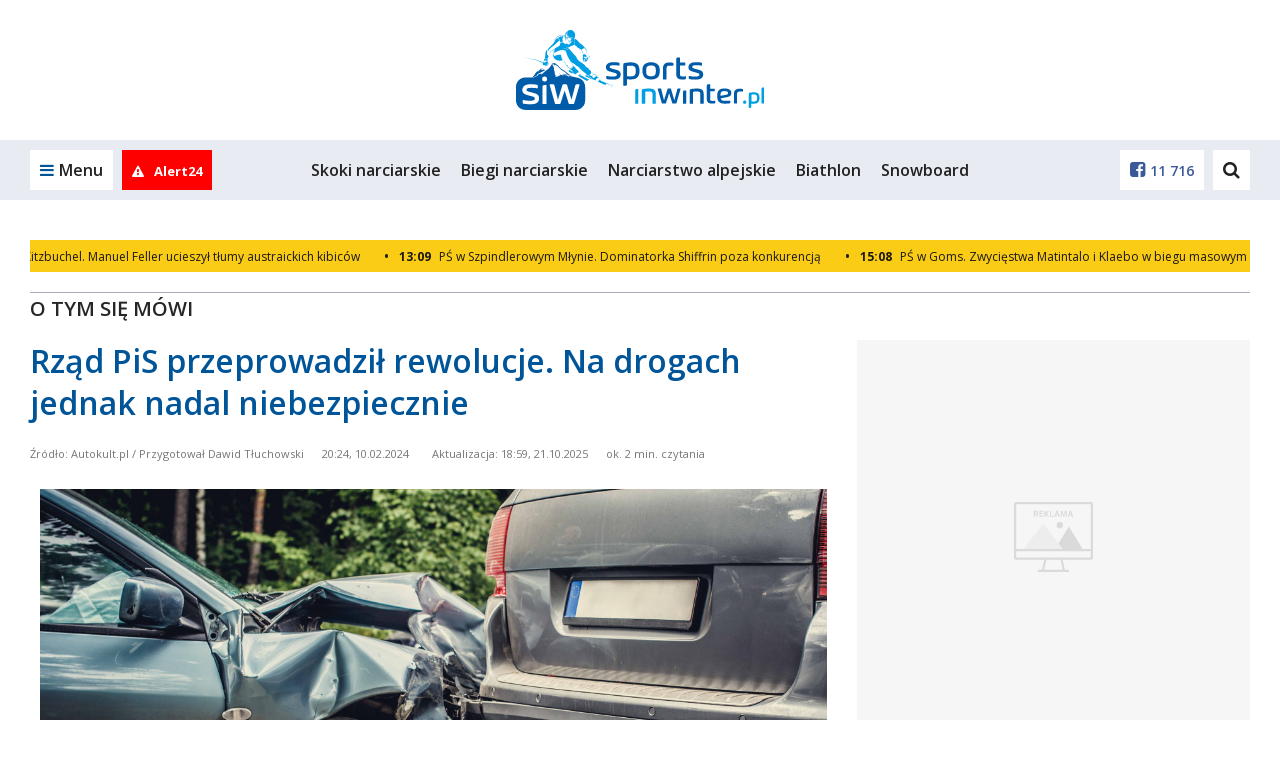

--- FILE ---
content_type: text/html; charset=UTF-8
request_url: https://sportsinwinter.pl/pl/715_o-tym-sie-mowi/132501_rzad-pis-przeprowadzil-rewolucje-na-drogach-jednak-nadal-niebezpiecznie.html
body_size: 25363
content:


<!DOCTYPE html>
<html lang="pl">
<head>
  
            <script async src="https://www.googletagmanager.com/gtag/js?id=G-5YQYEFNZ07"></script>
            <script>
                window.dataLayer = window.dataLayer || [];
                function gtag(){dataLayer.push(arguments);}

                gtag('js', new Date());gtag('config', 'G-5YQYEFNZ07')</script>
                 <script>
                    const G_ANALYTICS = 'G-5YQYEFNZ07';
                 </script>
  <title>Rząd PiS przeprowadził rewolucje. Na drogach jednak nadal niebezpiecznie - sportsinwinter.pl</title>
<meta name="description" content="Spodziewano się poprawy, jednak bezpieczeństwo na polskich drogach stoi pod znakiem zapytania  Eksperci proponują rewolucyjne zmiany w celu walki z niepokojącym trendem ">
<meta name="keywords" content="O tym się mówi">
<meta name="distribution" content="global">
<meta name="robots" content="index, follow">
<meta name="viewport" content="width=device-width, initial-scale=1.0">
<meta name="msapplication-TileColor" content="#ffffff">
<meta name="msapplication-TileImage" content="/favicon/ms-icon-144x144.png">
<meta name="theme-color" content="#ffffff">
<meta property="og:title" content="Rząd PiS przeprowadził rewolucje. Na drogach jednak nadal niebezpiecznie">
<meta property="og:description" content="Spodziewano się poprawy, jednak bezpieczeństwo na polskich drogach stoi pod znakiem zapytania  Eksperci proponują rewolucyjne zmiany w celu walki z niepokojącym trendem ">
<meta property="og:url" content="https://sportsinwinter.pl/pl/715_o-tym-sie-mowi/132501_rzad-pis-przeprowadzil-rewolucje-na-drogach-jednak-nadal-niebezpiecznie.html">
<meta property="og:locale" content="pl_PL">
<meta property="og:site_name" content="sportsinwinter.pl">
<meta property="og:image" content="https://sportsinwinter.pl/pl/news_foto//2024/0210/s.1200x630/56070.jpg">
<meta property="og:type" content="website">
<meta property="og:image:width" content="1200">
<meta property="og:image:height" content="630">
<meta property="twitter:card" content="summary_large_image">
<meta property="twitter:title" content="Rząd PiS przeprowadził rewolucje. Na drogach jednak nadal niebezpiecznie">
<meta property="twitter:description" content="Spodziewano się poprawy, jednak bezpieczeństwo na polskich drogach stoi pod znakiem zapytania  Eksperci proponują rewolucyjne zmiany w celu walki z niepokojącym trendem ">
<meta property="twitter:image" content="https://sportsinwinter.pl/pl/news_foto//2024/0210/s.1200x630/56070.jpg">  <meta property="fb:pages" content="http://www.facebook.com/565338996900637" />
  <link rel="canonical" href="https://ddwloclawek.pl/pl/783_o-tym-sie-mowi/63816_rzad-pis-przeprowadzil-rewolucje-na-drogach-jednak-nadal-niebezpiecznie.html" />  <link rel="apple-touch-icon" sizes="57x57" href="/favicon/apple-icon-57x57.png" />
  <link rel="apple-touch-icon" sizes="60x60" href="/favicon/apple-icon-60x60.png" />
  <link rel="apple-touch-icon" sizes="72x72" href="/favicon/apple-icon-72x72.png" />
  <link rel="apple-touch-icon" sizes="76x76" href="/favicon/apple-icon-76x76.png" />
  <link rel="apple-touch-icon" sizes="114x114" href="/favicon/apple-icon-114x114.png" />
  <link rel="apple-touch-icon" sizes="120x120" href="/favicon/apple-icon-120x120.png" />
  <link rel="apple-touch-icon" sizes="144x144" href="/favicon/apple-icon-144x144.png" />
  <link rel="apple-touch-icon" sizes="152x152" href="/favicon/apple-icon-152x152.png" />
  <link rel="apple-touch-icon" sizes="180x180" href="/favicon/apple-icon-180x180.png" />
  <link rel="icon" type="image/png" sizes="192x192" href="/favicon/android-icon-192x192.png" />
  <link rel="icon" type="image/png" sizes="32x32" href="/favicon/favicon-32x32.png" />
  <link rel="icon" type="image/png" sizes="96x96" href="/favicon/favicon-96x96.png" />
  <link rel="icon" type="image/png" sizes="16x16" href="/favicon/favicon-16x16.png" />
  <link rel="manifest" href="/pl/manifest.json" />

  <link rel="stylesheet" href="/pl/css/bootstrap.css" />
  <link rel="stylesheet" href="/pl/css/font-awesome.min.css" />
  <link rel="stylesheet" href="/pl/css/ionicons.css" />
  <link rel="stylesheet" href="/pl/styl.pcss?v=gwukaq19bb2af7" />

  
  <link rel="stylesheet" href="/pl/js/croppic/croppic.css" />
  <link rel="stylesheet"
        href="/pl/css/owl.carousel.min.css?v=19bb2af7" />
  <link rel="stylesheet"
        href="/pl/css/owl.theme.default.min.css?v=19bb2af7" />
  <link rel="stylesheet" href="/pl/css/magnific-popup.css" media="screen" />
  <link rel="stylesheet" href="/pl/css/select2.min.css" />

  <script src="/pl/js/jquery.min.js?v=19bb2af7"></script>
  <script src="/pl/js/jquery.lazyload.js?v=19bb2af7"></script>
  <script src="/pl/js/owl.carousel.min.js?v=19bb2af7"></script>

  <script src="/pl/js/func.js?v=qwe19bb2af7"></script>
  <script src="/pl/js/slider.js"></script>
  <script src="/pl/js/jquery.magnific-popup.min.js?v=19bb2af7"></script>
  <script src="/pl/js/jquery-ui.min.js"></script>
  <script src="/pl/js/jquery.cookie.js"></script>
  <script src="/pl/js/jquery.qtip-1.0.0-rc3.min.js"></script>
  <script src="/pl/js/scroll_paginate.js"></script>
  <script src="/pl/js/bootstrap.min.js"></script>
  <script src="/pl/js/bootstrap-typeahead.js"></script>
  <script src="/pl/js/jquery_browser.js"></script>
  <script src="/pl/js/jquery.validate.min.js?_=20211206"></script>   <script src="/pl/js/jquery.validate.additional-methods.min.js"></script>   <script src="/pl/js/jquery.visible.js"></script>   <script src="/pl/js/validator.js"></script>   <script src="/pl/js/jquery.fakecrop.js"></script>   <script src="/pl/js/plupload.full.min.js"></script>   <script src="/pl/js/croppic/croppic.js"></script>   <script src="/pl/js/typeahead.bundle.js"></script>   <script src="/pl/js/imgLiquid-min.js"></script>
  <script src="/pl/js/jquery.adaptive-backgrounds.js"></script>
  <script src="/pl/js/select2.min.js"></script>
  <script src="/pl/js/select2_lang.min.js"></script>
  <script src="/pl/js/pogoda.js?v=19bb2af7"></script>
  <script src="/pl/js/recording-events.js?v=19bb2af7"></script>

  <script src="/pl/js/elastic-apm-rum.umd.min.js?v=19bb2af7"></script><script>
      elasticApm.init({
        serviceName: "portale-front-old",
        serverUrl: "https://apm.siecportali.pl/",
      })
    </script><script src="/pl/js/questpass-onnetwork.js?v=19bb2af7"></script><script src="/pl/js/menu-anchor-conflict.js?v=19bb2af7"></script>    <script src='https://www.google.com/recaptcha/api.js'></script>
  <script async src='https://securepubads.g.doubleclick.net/tag/js/gpt.js'></script>
  <script async
          src='/pl/js/reactions-mobile.js?v=19bb2af7'></script>
  <script src="/pl/js/trustmeimadolphin/_728x90_.js"></script>
      <script async src="//revive.siecportali.pl/delivery/asyncjs.php"></script>    <script src="/pl/js/questpass-callback.js?v=19bb2af7"></script><script>window.qp_token  = "8ce02074-166f-446e-957f-b6cfe6bbf7d1";</script><script src="https://cdn.questvert.pl/publishers/SiecPortali/qpscript.js" async></script>      <script async
            src="//get.optad360.io/sf/72ee6201-9b51-4940-90d4-d4065ba8acc5/plugin.min.js"></script>
  <script>
    $(document).ready(function() {
      $('#content').scrollPagination({
        nop: 10, // The number of posts per scroll to be loaded
        offset: 0, // Initial offset, begins at 0 in this case
        error: 'No More Posts!', // When the user reaches the end this is the message that is
                                 // displayed. You can change this if you want.
        delay: 500, // When you scroll down the posts will load after a delayed amount of time.
                    // This is mainly for usability concerns. You can alter this as you see fit
        scroll: true, // The main bit, if set to false posts will not load as the user scrolls.
        // but will still load if the user clicks.
      });
    });
  </script>


  

  
  

  <!-- <script src="/pl/js/napis-reklama.js"></script> -->

      <script async src="/pl/js/anchor-up.js?v=surh19bb2af7"></script>
      <script src="/pl/js/ticker.js?v=19bb2af7"></script>

  
  

  <script src="https://js.stripe.com/v3/"></script>

  <style>  .dbh {    aspect-ratio: 100 / 51;  }@media (max-width: 768px) {  .dbh--main {    aspect-ratio: 100 / 51;  }}@media (min-width: 769px) {  .dbh--main {    aspect-ratio: 100 / 51;  }}</style>
  
  
<script src="/pl/js/animated-hands.js?v=1.0"></script>
</head>


<body
  >
<!-- dd63b8850a58bcd6f834fa9b0aa83ece97fbba21 --><ins class="staticpubads89354" data-slot="interstitial-optad360" ></ins>
<!-- SEARCH -->
<div class="search-overlay">
    <div>
        <form action="/pl/421_szukaj/">
            <input type="text" name="q" value="" placeholder="Czego szukasz?">
            <!--
            --><button>Szukaj<i class="fa fa-search" aria-hidden="true"></i></button>
        </form>
    </div>
    <span class="search-close">Zamknij<i class="fa fa-times" aria-hidden="true"></i></span>
</div>
<!-- /SEARCH -->
<script>
    $(document).ready(function() {
        // search
        var searchOverlay = $('.search-overlay');
        searchInput = $('.search-overlay input[type=text]');
        $('.header-dd-iconsearch').on('click', function(e) {
            e.preventDefault();
            searchOverlay.fadeIn(250);
            searchInput.focus();
        });
        $('.search-close').on('click', function() {
            searchOverlay.fadeOut(250);
            searchInput.blur();
        });
    });
</script>

<div class="mainMenu">
    
<header class="desktop-menu">
    <div class="container">
        <div class="row">
            <div class="col-md-12 main-logo">
                
<a href="https://sportsinwinter.pl/pl/"><img  src="/logo/logo.svg" alt="logo"></a>            </div>
        </div>
    </div>

    <!-- MENU -->

    
    <div class="menu">
        <div class="container-fluid main-menu-fluid">
            <div class="container main-menu">
                <div class="row main-menu-box">

                    <!-- left col -->
                    <div class="col-xs-6 col-md-2 main-menu-left">
                        <a href="#" class="main-menu-trigger"><i class="fa fa-bars" aria-hidden="true"></i><span
                                class="hidden-xs">Menu</span></a>

                                                    <a href="/pl/637_alert24" rel="nofollow" class="main-menu-alert24" title="Alert24">
                                                                    <i class="fa fa-exclamation-triangle" aria-hidden="true"></i>
                                                                                                    <span class="hidden-md">Alert24</span>
                                                            </a>
                        
                        <a href="https://sportsinwinter.pl" class="main-menu-homepage" title="Powrót na stronę główną sportsinwinter.pl"><i class="fa fa-home" aria-hidden="true"></i></a>
                    </div>
                    <!-- /left col -->

                    <!-- center col -->
                    <div class="hidden-sm hidden-xs col-md-8 main-menu-center">
                        <ul>
                            <li><a href="/pl/758_skoki-narciarskie-2">Skoki narciarskie</a></li><li><a href="/pl/13_biegi-narciarskie">Biegi narciarskie</a></li><li><a href="/pl/14_narciarstwo-alpejskie">Narciarstwo alpejskie</a></li><li><a href="/pl/19_biathlon">Biathlon</a></li><li><a href="/pl/785_snowboard-2">Snowboard</a></li>                        </ul>
                    </div>
                    <!-- /center col -->

                    <!-- right col -->
                    <div class="col-xs-6 col-md-2 main-menu-right">

                        <!--
                          -->	                                                <a href="https://www.facebook.com/565338996900637"><i
                                    class="fa fa-facebook-square" aria-hidden="true"></i><span
                                    class="hidden-md">11 716</span></a>
                        
                        <!--

                          --><a href="#" class="main-menu-search"><i class="fa fa-search" aria-hidden="true"></i></a>
                        <!--<a href="#"><i class="fa fa-instagram" aria-hidden="true"></i></a>-->
                    </div>
                    <!-- /right col -->

                </div>
                <div class="main-submenu" id="submenu">
                    <a href="#" class="main-submenu-close"><i class="fa fa-times" aria-hidden="true"></i></a>
                    <div class="row">

                        <div class="col-sm-6 col-md-2 main-submenu-user">
                                                            <!-- not logged in -->
                                <img class="hidden-xs" src="/pl/images/no-user.jpg" alt="">
                                <a href="/pl/24_logowanie" rel="nofollow" class="main-submenu-login">Zaloguj się</a>
                                <a href="/pl/20_zaloz-konto" rel="nofollow" class="main-submenu-register">Zarejestruj
                                    się</a>
                                <!-- /not logged in -->
	                                                    </div>

                        <div class="col-sm-6 col-md-2 main-submenu-links">
                            <ul class="hidden-lg hidden-md">
                                <li><a href="/pl/758_skoki-narciarskie-2">Skoki narciarskie</a></li><li><a href="/pl/13_biegi-narciarskie">Biegi narciarskie</a></li><li><a href="/pl/14_narciarstwo-alpejskie">Narciarstwo alpejskie</a></li><li><a href="/pl/19_biathlon">Biathlon</a></li><li><a href="/pl/785_snowboard-2">Snowboard</a></li>                            </ul>
                            <ul>
                                <li><a href="/pl/19_biathlon">Biathlon</a></li><li><a href="/pl/13_biegi-narciarskie">Biegi narciarskie</a></li><li><a href="/pl/770_kombinacja-norweska">Kombinacja norweska</a></li><li><a href="/pl/14_narciarstwo-alpejskie">Narciarstwo alpejskie</a></li><li><a href="/pl/758_skoki-narciarskie-2">Skoki narciarskie</a></li>                            </ul>
                        </div>

                        <div class="col-sm-12 col-md-8 main-submenu-icons">
	                        <a href="/pl/18_co-gdzie-kiedy"><div><img src="/pl/img/icon/blue/event.svg" alt=""></div><strong>Co? Gdzie? Kiedy?</strong></a><a href="/pl/15_fotorelacje"><div><img src="/pl/img/icon/blue/photos.svg" alt=""></div><strong>Fotorelacje</strong></a><a href="/pl/10_kontakt"><div><img src="/pl/img/icon/blue/account.svg" alt=""></div><strong>Kontakt</strong></a><a href="/pl/98_reklama"><div><img src="/pl/img/icon/blue/money.svg" alt=""></div><strong>Reklama</strong></a><div class="reels-switch"><div><img src="/pl/img/icon/blue/shorts.svg" alt=""></div><strong>Short News</strong></div><a href="/pl/11_wiadomosci"><div><img src="/pl/img/icon/blue/news.svg" alt=""></div><strong>Wiadomości</strong></a><a href="/pl/646_zapytaj"><div><img src="/pl/img/icon/blue/ask.svg" alt=""></div><strong>Zapytaj</strong></a>                        </div>

                    </div>
                </div>

                

                
            </div>
        </div>
    </div>
    <!-- MENU -->
</header>
<!-- /HEADER -->
<div class="belka_czujka"></div>
<script>
    $(document).ready(function() {
        const highestMenu = document.querySelector('.main-menu');
        const highestSubmenu = document.querySelector('.main-submenu');
        const triggerSubmenu = document.querySelector('.main-menu-trigger');

        triggerSubmenu.addEventListener('click', () => {
            setTimeout(() => {
                if (highestMenu.offsetHeight === 60) {
                    highestSubmenu.style.top = '70px';
                    if (triggerSubmenu.classList.contains('main-menu-trigger-open')) {
                        triggerSubmenu.style.paddingBottom = '70px';
                    } else {
                        triggerSubmenu.style.paddingBottom = '0px';
                    }
                }
            }, 10);
        });


        // submenu
        var menuTrigger = $('.main-menu-trigger');
        submenu = $('.main-submenu');
        submenuClose = $('.main-submenu-close');

        menuTrigger.on('click', function(e) {
            e.preventDefault();
            menuTrigger.toggleClass('main-menu-trigger-open');
            submenu.toggleClass('main-submenu-open');
        });

        $(document).click(function(e) {
            if ($(e.target).closest(menuTrigger).length === 0 && $(e.target).closest(submenu).length === 0) {
                menuTrigger.removeClass('main-menu-trigger-open');
                submenu.removeClass('main-submenu-open');
            }
        });

        submenuClose.on('click', function(e) {
            e.preventDefault();
            menuTrigger.removeClass('main-menu-trigger-open');
            submenu.removeClass('main-submenu-open');
        });

        // header scroll menu function
        function headerScroll() {
            var headerHeight = $('.main-menu-fluid').outerHeight();
            const header = $('.main-menu-fluid');
            weatherHeight = $('.belka_czujka').offset().top;

            if ($(window).scrollTop() >= weatherHeight) {
                header.addClass('main-menu-fluid-fixed');
                header.stop().animate({
                    top: 0
                }, 125);
            } else {
                header.removeClass('main-menu-fluid-fixed');
                header.stop().animate({
                    top: -headerHeight
                }, 125);
            }

            // var bc = $('.belka_czujka').offset().top;
            // var st1 = $(this).scrollTop();

            // if (st1 < lastScrollTop1) {
            //     // up code
            //     if (bc > $(window).scrollTop()) {
            //         if ($(window).width() > 991) {
            //             $('.belka_slide').slideUp();
            //         }
            //     }
            // } else {
            //     // down code
            //     if (bc < $(window).scrollTop()) {
            //         $('.belka_slide').css("position", "fixed");

            //         $(".belka_slide").slideDown(200, function () {
            //             $('.belka_slide').stop(true, true).animate({height: "80px"}, 500);
            //         });
            //     }
            // }
            // lastScrollTop1 = st1;

        }

        // header scroll menu
        // headerScroll();


        // header scroll menu
        $(document).scroll(function() {
            headerScroll();
        })

        // search
        var searchOverlay = $('.search-overlay');
        searchInput = $('.search-overlay input[type=text]');

        $('.main-menu-search').on('click', function(e) {
            e.preventDefault();
            searchOverlay.fadeIn(250);
            searchInput.focus();
        });

        $('.search-close').on('click', function() {
            searchOverlay.fadeOut(250);
            searchInput.blur();
        });

    });
</script>    </div>
<script>
  function isFacebookBrowser() {
    return navigator.userAgent.match(/FBAN|FBAV/i);
  }

  function addBackButtonStyle() {
    const css = `
                body {
                    margin-top:         75px;
                }

                .fb-back {
                    align-items:        center;
                    background:         #fff;
                    border:             1px solid #999;
                    display:            flex;
                    font-family:        'Open Sans', sans-serif;
                    height:             50px;
                    justify-content:    center;
                    left:               0;
                    position:           fixed;
                    text-align:         center;
                    text-decoration:    none;
                    top:                0;
                    user-select:        none;
                    width:              100%;
                    z-index:            9999;
                }

                .fb-back::before {
                    background-image:   url('data:image/svg+xml,<svg width="40" height="40" viewBox="0 0 40 40" fill="none" xmlns="http://www.w3.org/2000/svg"><path d="M30 10L10 30" stroke="%23222222" stroke-width="2" stroke-linecap="round" stroke-linejoin="round"/><path d="M10 10L30 30" stroke="%23222222" stroke-width="2" stroke-linecap="round" stroke-linejoin="round"/></svg>');
                    background-repeat:  no-repeat;
                    background-size:    contain;
                    content:            '';
                    display:            flex;
                    height:             30px;
                    left:               18px;
                    position:           absolute;
                    top:                50%;
                    transform:          translateY(-50%);
                    width:              30px;
                }

                .fb-back > div {
                    box-sizing:         border-box;
                    color:              #000;
                    font-size:          12px;
                    font-weight:        400;
                    line-height:        16px;
                    position:           relative;
                    white-space:        normal;
                    width:              48%;
                }
            `;

    const head = document.head || document.getElementsByTagName('head')[0];
    const style = document.createElement('style');
    head.appendChild(style);
    style.type = 'text/css';

    if (style.styleSheet) {
      style.styleSheet.cssText = css;
    } else {
      style.appendChild(document.createTextNode(css));
    }
  }

  function addBackButton() {
    addBackButtonStyle();

    const a = document.createElement('a');
    a.classList.add('fb-back');
    document.body.classList.add('fb-back-visible');
    a.setAttribute('href', window.location.origin);

    const div = document.createElement('div');
    div.innerText = `Zamknij artykuł i przejdź na ${window.location.hostname}`;

    a.appendChild(div);

    a.addEventListener('click', (evt) => {
      evt.preventDefault();
      gtag('event', 'fb_back');
      window.location.href = window.location.origin;
    });

    document.body.appendChild(a);

    // let currentScrollPos = window.pageYOffset;

    // window.addEventListener('scroll', (e) => {
    //   if (window.pageYOffset < currentScrollPos) {
    //     window.scrollTo(0, window.pageYOffset - 1);
    //     window.scrollTo(0, window.pageYOffset + 1);
    //   }

    //   currentScrollPos = window.pageYOffset;
    // });
  }

  if (isFacebookBrowser()) {
    addBackButton();
  }
</script>


<div class="container billboard centered">
  <div class="baner d--1170-450 my--20 dbh--main" data-flexy="true" data-id="12"></div>    <div class="baner d--1170-300 my--20" data-id="195" data-not-programmatic="true"></div>
</div>

  <script>
    $(document).ready(function() {

      $(function() {
        setTimeout(anchorOffset, 0);
      });

      function anchorOffset() {
        var offset = $(':target').offset();
        if (offset) {
          var scrollto = offset.top - 90;
          $('html, body').animate({
            scrollTop: scrollto,
          }, 0);
        }
      }
    });
  </script>

  <div class="container">
	  <div style="position: relative;">
        <div class="new-ticker">
        <div class="ticker__inner">
                            <div class="ticker__item">
                                                        <a class="ticker__link__new" href="https://sportsinwinter.pl/pl/761_lyzwiarstwo-szybkie/140101_ps-w-inzell-polacy-w-olimpijskiej-formie-zwyciestwa-ziomek-nogal-i-urka.html">
                                                                                                                        <div class="ticker__link__date" style="margin-right: 5px;"><span style="margin-right: 10px;">•</span>15:10</div>
                                                                                    <div class="ticker__link__title">PŚ w Inzell. Polacy w olimpijskiej formie Zwycięstwa Ziomek-Nogal i Żurka!</div>
                        </a>
                                                                <a class="ticker__link__new" href="https://sportsinwinter.pl/pl/14_narciarstwo-alpejskie/140098_ps-w-kitzbuchel-manuel-feller-ucieszyl-tlumy-austraickich-kibicow.html">
                                                                                                                        <div class="ticker__link__date" style="margin-right: 5px;"><span style="margin-right: 10px;">•</span>14:49</div>
                                                                                    <div class="ticker__link__title">PŚ w Kitzbuchel. Manuel Feller ucieszył tłumy austraickich kibiców</div>
                        </a>
                                                                <a class="ticker__link__new" href="https://sportsinwinter.pl/pl/14_narciarstwo-alpejskie/140095_ps-w-szpindlerowym-mlynie-dominatorka-shiffrin-poza-konkurencja.html">
                                                                                                                        <div class="ticker__link__date" style="margin-right: 5px;"><span style="margin-right: 10px;">•</span>13:09</div>
                                                                                    <div class="ticker__link__title">PŚ w Szpindlerowym Młynie. Dominatorka Shiffrin poza konkurencją</div>
                        </a>
                                                                <a class="ticker__link__new" href="https://sportsinwinter.pl/pl/13_biegi-narciarskie/140092_ps-w-goms-zwyciestwa-matintalo-i-klaebo-w-biegu-masowym.html">
                                                                                                                        <div class="ticker__link__date" style="margin-right: 5px;"><span style="margin-right: 10px;">•</span>15:08</div>
                                                                                    <div class="ticker__link__title">PŚ w Goms. Zwycięstwa Matintalo i Klaebo w biegu masowym</div>
                        </a>
                                                                <a class="ticker__link__new" href="https://sportsinwinter.pl/pl/758_skoki-narciarskie-2/140086_ps-w-sapporo-nika-prevc-wygrywa-jednoseryjny-konkurs-w-sniezycy.html">
                                                                                                                        <div class="ticker__link__date" style="margin-right: 5px;"><span style="margin-right: 10px;">•</span>07:09</div>
                                                                                    <div class="ticker__link__title">PŚ w Sapporo. Nika Prevc wygrywa jednoseryjny konkurs w śnieżycy</div>
                        </a>
                                                                <a class="ticker__link__new" href="https://sportsinwinter.pl/pl/19_biathlon/140074_ps-w-novym-mescie-dyskwalifikacja-niemcow-zwyciestwo-finow-polacy-8.html">
                                                                                                                        <div class="ticker__link__date" style="margin-right: 5px;"><span style="margin-right: 10px;">•</span>24 stycznia</div>
                                                                                    <div class="ticker__link__title">PŚ w Novym Mescie. Dyskwalifikacja Niemców, zwycięstwo Finów, Polacy 8.</div>
                        </a>
                                                                <a class="ticker__link__new" href="https://sportsinwinter.pl/pl/761_lyzwiarstwo-szybkie/140071_ps-w-inzell-kolejne-podium-damiana-urka-rekord-polski-semirunnija.html">
                                                                                                                        <div class="ticker__link__date" style="margin-right: 5px;"><span style="margin-right: 10px;">•</span>24 stycznia</div>
                                                                                    <div class="ticker__link__title">PŚ w Inzell. Kolejne podium Damiana Żurka! Rekord Polski Semirunnija</div>
                        </a>
                                                                <a class="ticker__link__new" href="https://sportsinwinter.pl/pl/13_biegi-narciarskie/140068_ps-w-goms-zwycieski-powrot-linn-svahn-popis-johannesa-klaebo.html">
                                                                                                                        <div class="ticker__link__date" style="margin-right: 5px;"><span style="margin-right: 10px;">•</span>24 stycznia</div>
                                                                                    <div class="ticker__link__title">PŚ w Goms. Zwycięski powrót Linn Svahn. Popis Johannesa Klaebo</div>
                        </a>
                                                                <a class="ticker__link__new" href="https://sportsinwinter.pl/pl/14_narciarstwo-alpejskie/140062_ps-w-szpindlerowym-mlynie-gasienica-daniel-wypadla-w-drugim-przejezdzie.html">
                                                                                                                        <div class="ticker__link__date" style="margin-right: 5px;"><span style="margin-right: 10px;">•</span>24 stycznia</div>
                                                                                    <div class="ticker__link__title">PŚ w Szpindlerowym Młynie. Gąsienica-Daniel wypadła w drugim przejeździe</div>
                        </a>
                                                                <a class="ticker__link__new" href="https://sportsinwinter.pl/pl/13_biegi-narciarskie/140059_polak-pokrzywdzony-przez-pzn-trener-grzmi-dramatyczna-niesprawiedliwosc.html">
                                                                                        <div class="ticker__link__date" style="margin-right: 5px;">
                                    <span style="margin-right: 5px;">•</span>
                                </div>
                                                        <div class="ticker__link__title">Polak pokrzywdzony przez PZN? Trener grzmi. &quot;Dramatyczna niesprawiedliwość&quot;</div>
                        </a>
                                                                <a class="ticker__link__new" href="https://sportsinwinter.pl/pl/758_skoki-narciarskie-2/140053_piotr-yla-radosny-po-pierwszym-dniu-ms-po-co-po-raz-kolejny-przezywac.html">
                                                                                                                        <div class="ticker__link__date" style="margin-right: 5px;"><span style="margin-right: 10px;">•</span>23 stycznia</div>
                                                                                    <div class="ticker__link__title">Piotr Żyła radosny po pierwszym dniu MŚ. &quot;Po co po raz kolejny przeżywać?&quot;</div>
                        </a>
                                                                <a class="ticker__link__new" href="https://sportsinwinter.pl/pl/758_skoki-narciarskie-2/140056_ryzyko-plan-i-presja-maciusiak-broni-wyborow-na-igrzyska.html">
                                                                                        <div class="ticker__link__date" style="margin-right: 5px;">
                                    <span style="margin-right: 5px;">•</span>
                                </div>
                                                        <div class="ticker__link__title">Ryzyko, plan i presja. Maciusiak broni wyborów na igrzyska</div>
                        </a>
                                                                <a class="ticker__link__new" href="https://sportsinwinter.pl/pl/19_biathlon/140050_ps-w-novym-mescie-sidorowicz-najlepiej-w-sezonie-zwyciestwo-braisaz.html">
                                                                                                                        <div class="ticker__link__date" style="margin-right: 5px;"><span style="margin-right: 10px;">•</span>23 stycznia</div>
                                                                                    <div class="ticker__link__title">PŚ w Novym Mescie. Sidorowicz najlepiej w sezonie, zwycięstwo Braisaz</div>
                        </a>
                                                                <a class="ticker__link__new" href="https://sportsinwinter.pl/pl/761_lyzwiarstwo-szybkie/140047_ps-w-inzell-fenomenalny-damian-urek-pokonuje-stolza-i-wygrywa.html">
                                                                                                                        <div class="ticker__link__date" style="margin-right: 5px;"><span style="margin-right: 10px;">•</span>23 stycznia</div>
                                                                                    <div class="ticker__link__title">PŚ w Inzell. Fenomenalny Damian Żurek pokonuje Stolza i wygrywa!</div>
                        </a>
                                                        <a class="ticker__link--important" href="https://sportsinwinter.pl/pl/11_wiadomosci/140044_mswl-oberstdorf-prevc-prowadzi-na-polmetku-yla-szesnasty.html">
                                                                                                                <div class="ticker__link__date" style="margin-right: 5px;"><span style="margin-right: 10px;">•</span>23 stycznia</div>
                                                                                    <div class="ticker__link__title">MŚwL Oberstdorf: Prevc prowadzi na półmetku, Żyła szesnasty</div>
                        </a>
                                                                <a class="ticker__link__new" href="https://sportsinwinter.pl/pl/13_biegi-narciarskie/140038_ps-w-goms-niemki-i-norwegowie-najlepsi-w-team-sprincie.html">
                                                                                                                        <div class="ticker__link__date" style="margin-right: 5px;"><span style="margin-right: 10px;">•</span>23 stycznia</div>
                                                                                    <div class="ticker__link__title">PŚ w Goms. Niemki i Norwegowie najlepsi w team sprincie</div>
                        </a>
                                                                <a class="ticker__link__new" href="https://sportsinwinter.pl/pl/14_narciarstwo-alpejskie/140041_ps-w-kizbuhel-niesamowity-popis-sejersteda-marco-odermatt-znow-najlepszy.html">
                                                                                                                        <div class="ticker__link__date" style="margin-right: 5px;"><span style="margin-right: 10px;">•</span>23 stycznia</div>
                                                                                    <div class="ticker__link__title">PŚ w Kizbuhel. Niesamowity popis Sejersteda. Marco Odermatt znów najlepszy</div>
                        </a>
                                                                <a class="ticker__link__new" href="https://sportsinwinter.pl/pl/19_biathlon/140032_ps-w-novym-mescie-perfekcyjny-perrot-badacz-blisko-zyciowki.html">
                                                                                                                        <div class="ticker__link__date" style="margin-right: 5px;"><span style="margin-right: 10px;">•</span>22 stycznia</div>
                                                                                    <div class="ticker__link__title">PŚ w Novym Meście. Perfekcyjny Perrot. Badacz blisko życiówki</div>
                        </a>
                                                                <a class="ticker__link__new" href="https://sportsinwinter.pl/pl/758_skoki-narciarskie-2/140026_ms-w-oberstdorfie-dominacja-prevca-polacy-daleko.html">
                                                                                                                        <div class="ticker__link__date" style="margin-right: 5px;"><span style="margin-right: 10px;">•</span>22 stycznia</div>
                                                                                    <div class="ticker__link__title">MŚ w Oberstdorfie. Dominacja Prevca. Polacy daleko</div>
                        </a>
                                </div>
                        <div class="ticker__item">
                                                        <a class="ticker__link__new" href="https://sportsinwinter.pl/pl/761_lyzwiarstwo-szybkie/140101_ps-w-inzell-polacy-w-olimpijskiej-formie-zwyciestwa-ziomek-nogal-i-urka.html">
                                                                                                                        <div class="ticker__link__date" style="margin-right: 5px;"><span style="margin-right: 10px;">•</span>15:10</div>
                                                                                    <div class="ticker__link__title">PŚ w Inzell. Polacy w olimpijskiej formie Zwycięstwa Ziomek-Nogal i Żurka!</div>
                        </a>
                                                                <a class="ticker__link__new" href="https://sportsinwinter.pl/pl/14_narciarstwo-alpejskie/140098_ps-w-kitzbuchel-manuel-feller-ucieszyl-tlumy-austraickich-kibicow.html">
                                                                                                                        <div class="ticker__link__date" style="margin-right: 5px;"><span style="margin-right: 10px;">•</span>14:49</div>
                                                                                    <div class="ticker__link__title">PŚ w Kitzbuchel. Manuel Feller ucieszył tłumy austraickich kibiców</div>
                        </a>
                                                                <a class="ticker__link__new" href="https://sportsinwinter.pl/pl/14_narciarstwo-alpejskie/140095_ps-w-szpindlerowym-mlynie-dominatorka-shiffrin-poza-konkurencja.html">
                                                                                                                        <div class="ticker__link__date" style="margin-right: 5px;"><span style="margin-right: 10px;">•</span>13:09</div>
                                                                                    <div class="ticker__link__title">PŚ w Szpindlerowym Młynie. Dominatorka Shiffrin poza konkurencją</div>
                        </a>
                                                                <a class="ticker__link__new" href="https://sportsinwinter.pl/pl/13_biegi-narciarskie/140092_ps-w-goms-zwyciestwa-matintalo-i-klaebo-w-biegu-masowym.html">
                                                                                                                        <div class="ticker__link__date" style="margin-right: 5px;"><span style="margin-right: 10px;">•</span>15:08</div>
                                                                                    <div class="ticker__link__title">PŚ w Goms. Zwycięstwa Matintalo i Klaebo w biegu masowym</div>
                        </a>
                                                                <a class="ticker__link__new" href="https://sportsinwinter.pl/pl/758_skoki-narciarskie-2/140086_ps-w-sapporo-nika-prevc-wygrywa-jednoseryjny-konkurs-w-sniezycy.html">
                                                                                                                        <div class="ticker__link__date" style="margin-right: 5px;"><span style="margin-right: 10px;">•</span>07:09</div>
                                                                                    <div class="ticker__link__title">PŚ w Sapporo. Nika Prevc wygrywa jednoseryjny konkurs w śnieżycy</div>
                        </a>
                                                                <a class="ticker__link__new" href="https://sportsinwinter.pl/pl/19_biathlon/140074_ps-w-novym-mescie-dyskwalifikacja-niemcow-zwyciestwo-finow-polacy-8.html">
                                                                                                                        <div class="ticker__link__date" style="margin-right: 5px;"><span style="margin-right: 10px;">•</span>24 stycznia</div>
                                                                                    <div class="ticker__link__title">PŚ w Novym Mescie. Dyskwalifikacja Niemców, zwycięstwo Finów, Polacy 8.</div>
                        </a>
                                                                <a class="ticker__link__new" href="https://sportsinwinter.pl/pl/761_lyzwiarstwo-szybkie/140071_ps-w-inzell-kolejne-podium-damiana-urka-rekord-polski-semirunnija.html">
                                                                                                                        <div class="ticker__link__date" style="margin-right: 5px;"><span style="margin-right: 10px;">•</span>24 stycznia</div>
                                                                                    <div class="ticker__link__title">PŚ w Inzell. Kolejne podium Damiana Żurka! Rekord Polski Semirunnija</div>
                        </a>
                                                                <a class="ticker__link__new" href="https://sportsinwinter.pl/pl/13_biegi-narciarskie/140068_ps-w-goms-zwycieski-powrot-linn-svahn-popis-johannesa-klaebo.html">
                                                                                                                        <div class="ticker__link__date" style="margin-right: 5px;"><span style="margin-right: 10px;">•</span>24 stycznia</div>
                                                                                    <div class="ticker__link__title">PŚ w Goms. Zwycięski powrót Linn Svahn. Popis Johannesa Klaebo</div>
                        </a>
                                                                <a class="ticker__link__new" href="https://sportsinwinter.pl/pl/14_narciarstwo-alpejskie/140062_ps-w-szpindlerowym-mlynie-gasienica-daniel-wypadla-w-drugim-przejezdzie.html">
                                                                                                                        <div class="ticker__link__date" style="margin-right: 5px;"><span style="margin-right: 10px;">•</span>24 stycznia</div>
                                                                                    <div class="ticker__link__title">PŚ w Szpindlerowym Młynie. Gąsienica-Daniel wypadła w drugim przejeździe</div>
                        </a>
                                                                <a class="ticker__link__new" href="https://sportsinwinter.pl/pl/13_biegi-narciarskie/140059_polak-pokrzywdzony-przez-pzn-trener-grzmi-dramatyczna-niesprawiedliwosc.html">
                                                                                        <div class="ticker__link__date" style="margin-right: 5px;">
                                    <span style="margin-right: 5px;">•</span>
                                </div>
                                                        <div class="ticker__link__title">Polak pokrzywdzony przez PZN? Trener grzmi. &quot;Dramatyczna niesprawiedliwość&quot;</div>
                        </a>
                                                                <a class="ticker__link__new" href="https://sportsinwinter.pl/pl/758_skoki-narciarskie-2/140053_piotr-yla-radosny-po-pierwszym-dniu-ms-po-co-po-raz-kolejny-przezywac.html">
                                                                                                                        <div class="ticker__link__date" style="margin-right: 5px;"><span style="margin-right: 10px;">•</span>23 stycznia</div>
                                                                                    <div class="ticker__link__title">Piotr Żyła radosny po pierwszym dniu MŚ. &quot;Po co po raz kolejny przeżywać?&quot;</div>
                        </a>
                                                                <a class="ticker__link__new" href="https://sportsinwinter.pl/pl/758_skoki-narciarskie-2/140056_ryzyko-plan-i-presja-maciusiak-broni-wyborow-na-igrzyska.html">
                                                                                        <div class="ticker__link__date" style="margin-right: 5px;">
                                    <span style="margin-right: 5px;">•</span>
                                </div>
                                                        <div class="ticker__link__title">Ryzyko, plan i presja. Maciusiak broni wyborów na igrzyska</div>
                        </a>
                                                                <a class="ticker__link__new" href="https://sportsinwinter.pl/pl/19_biathlon/140050_ps-w-novym-mescie-sidorowicz-najlepiej-w-sezonie-zwyciestwo-braisaz.html">
                                                                                                                        <div class="ticker__link__date" style="margin-right: 5px;"><span style="margin-right: 10px;">•</span>23 stycznia</div>
                                                                                    <div class="ticker__link__title">PŚ w Novym Mescie. Sidorowicz najlepiej w sezonie, zwycięstwo Braisaz</div>
                        </a>
                                                                <a class="ticker__link__new" href="https://sportsinwinter.pl/pl/761_lyzwiarstwo-szybkie/140047_ps-w-inzell-fenomenalny-damian-urek-pokonuje-stolza-i-wygrywa.html">
                                                                                                                        <div class="ticker__link__date" style="margin-right: 5px;"><span style="margin-right: 10px;">•</span>23 stycznia</div>
                                                                                    <div class="ticker__link__title">PŚ w Inzell. Fenomenalny Damian Żurek pokonuje Stolza i wygrywa!</div>
                        </a>
                                                        <a class="ticker__link--important" href="https://sportsinwinter.pl/pl/11_wiadomosci/140044_mswl-oberstdorf-prevc-prowadzi-na-polmetku-yla-szesnasty.html">
                                                                                                                <div class="ticker__link__date" style="margin-right: 5px;"><span style="margin-right: 10px;">•</span>23 stycznia</div>
                                                                                    <div class="ticker__link__title">MŚwL Oberstdorf: Prevc prowadzi na półmetku, Żyła szesnasty</div>
                        </a>
                                                                <a class="ticker__link__new" href="https://sportsinwinter.pl/pl/13_biegi-narciarskie/140038_ps-w-goms-niemki-i-norwegowie-najlepsi-w-team-sprincie.html">
                                                                                                                        <div class="ticker__link__date" style="margin-right: 5px;"><span style="margin-right: 10px;">•</span>23 stycznia</div>
                                                                                    <div class="ticker__link__title">PŚ w Goms. Niemki i Norwegowie najlepsi w team sprincie</div>
                        </a>
                                                                <a class="ticker__link__new" href="https://sportsinwinter.pl/pl/14_narciarstwo-alpejskie/140041_ps-w-kizbuhel-niesamowity-popis-sejersteda-marco-odermatt-znow-najlepszy.html">
                                                                                                                        <div class="ticker__link__date" style="margin-right: 5px;"><span style="margin-right: 10px;">•</span>23 stycznia</div>
                                                                                    <div class="ticker__link__title">PŚ w Kizbuhel. Niesamowity popis Sejersteda. Marco Odermatt znów najlepszy</div>
                        </a>
                                                                <a class="ticker__link__new" href="https://sportsinwinter.pl/pl/19_biathlon/140032_ps-w-novym-mescie-perfekcyjny-perrot-badacz-blisko-zyciowki.html">
                                                                                                                        <div class="ticker__link__date" style="margin-right: 5px;"><span style="margin-right: 10px;">•</span>22 stycznia</div>
                                                                                    <div class="ticker__link__title">PŚ w Novym Meście. Perfekcyjny Perrot. Badacz blisko życiówki</div>
                        </a>
                                                                <a class="ticker__link__new" href="https://sportsinwinter.pl/pl/758_skoki-narciarskie-2/140026_ms-w-oberstdorfie-dominacja-prevca-polacy-daleko.html">
                                                                                                                        <div class="ticker__link__date" style="margin-right: 5px;"><span style="margin-right: 10px;">•</span>22 stycznia</div>
                                                                                    <div class="ticker__link__title">MŚ w Oberstdorfie. Dominacja Prevca. Polacy daleko</div>
                        </a>
                                </div>
                        <div class="ticker__item">
                                                        <a class="ticker__link__new" href="https://sportsinwinter.pl/pl/761_lyzwiarstwo-szybkie/140101_ps-w-inzell-polacy-w-olimpijskiej-formie-zwyciestwa-ziomek-nogal-i-urka.html">
                                                                                                                        <div class="ticker__link__date" style="margin-right: 5px;"><span style="margin-right: 10px;">•</span>15:10</div>
                                                                                    <div class="ticker__link__title">PŚ w Inzell. Polacy w olimpijskiej formie Zwycięstwa Ziomek-Nogal i Żurka!</div>
                        </a>
                                                                <a class="ticker__link__new" href="https://sportsinwinter.pl/pl/14_narciarstwo-alpejskie/140098_ps-w-kitzbuchel-manuel-feller-ucieszyl-tlumy-austraickich-kibicow.html">
                                                                                                                        <div class="ticker__link__date" style="margin-right: 5px;"><span style="margin-right: 10px;">•</span>14:49</div>
                                                                                    <div class="ticker__link__title">PŚ w Kitzbuchel. Manuel Feller ucieszył tłumy austraickich kibiców</div>
                        </a>
                                                                <a class="ticker__link__new" href="https://sportsinwinter.pl/pl/14_narciarstwo-alpejskie/140095_ps-w-szpindlerowym-mlynie-dominatorka-shiffrin-poza-konkurencja.html">
                                                                                                                        <div class="ticker__link__date" style="margin-right: 5px;"><span style="margin-right: 10px;">•</span>13:09</div>
                                                                                    <div class="ticker__link__title">PŚ w Szpindlerowym Młynie. Dominatorka Shiffrin poza konkurencją</div>
                        </a>
                                                                <a class="ticker__link__new" href="https://sportsinwinter.pl/pl/13_biegi-narciarskie/140092_ps-w-goms-zwyciestwa-matintalo-i-klaebo-w-biegu-masowym.html">
                                                                                                                        <div class="ticker__link__date" style="margin-right: 5px;"><span style="margin-right: 10px;">•</span>15:08</div>
                                                                                    <div class="ticker__link__title">PŚ w Goms. Zwycięstwa Matintalo i Klaebo w biegu masowym</div>
                        </a>
                                                                <a class="ticker__link__new" href="https://sportsinwinter.pl/pl/758_skoki-narciarskie-2/140086_ps-w-sapporo-nika-prevc-wygrywa-jednoseryjny-konkurs-w-sniezycy.html">
                                                                                                                        <div class="ticker__link__date" style="margin-right: 5px;"><span style="margin-right: 10px;">•</span>07:09</div>
                                                                                    <div class="ticker__link__title">PŚ w Sapporo. Nika Prevc wygrywa jednoseryjny konkurs w śnieżycy</div>
                        </a>
                                                                <a class="ticker__link__new" href="https://sportsinwinter.pl/pl/19_biathlon/140074_ps-w-novym-mescie-dyskwalifikacja-niemcow-zwyciestwo-finow-polacy-8.html">
                                                                                                                        <div class="ticker__link__date" style="margin-right: 5px;"><span style="margin-right: 10px;">•</span>24 stycznia</div>
                                                                                    <div class="ticker__link__title">PŚ w Novym Mescie. Dyskwalifikacja Niemców, zwycięstwo Finów, Polacy 8.</div>
                        </a>
                                                                <a class="ticker__link__new" href="https://sportsinwinter.pl/pl/761_lyzwiarstwo-szybkie/140071_ps-w-inzell-kolejne-podium-damiana-urka-rekord-polski-semirunnija.html">
                                                                                                                        <div class="ticker__link__date" style="margin-right: 5px;"><span style="margin-right: 10px;">•</span>24 stycznia</div>
                                                                                    <div class="ticker__link__title">PŚ w Inzell. Kolejne podium Damiana Żurka! Rekord Polski Semirunnija</div>
                        </a>
                                                                <a class="ticker__link__new" href="https://sportsinwinter.pl/pl/13_biegi-narciarskie/140068_ps-w-goms-zwycieski-powrot-linn-svahn-popis-johannesa-klaebo.html">
                                                                                                                        <div class="ticker__link__date" style="margin-right: 5px;"><span style="margin-right: 10px;">•</span>24 stycznia</div>
                                                                                    <div class="ticker__link__title">PŚ w Goms. Zwycięski powrót Linn Svahn. Popis Johannesa Klaebo</div>
                        </a>
                                                                <a class="ticker__link__new" href="https://sportsinwinter.pl/pl/14_narciarstwo-alpejskie/140062_ps-w-szpindlerowym-mlynie-gasienica-daniel-wypadla-w-drugim-przejezdzie.html">
                                                                                                                        <div class="ticker__link__date" style="margin-right: 5px;"><span style="margin-right: 10px;">•</span>24 stycznia</div>
                                                                                    <div class="ticker__link__title">PŚ w Szpindlerowym Młynie. Gąsienica-Daniel wypadła w drugim przejeździe</div>
                        </a>
                                                                <a class="ticker__link__new" href="https://sportsinwinter.pl/pl/13_biegi-narciarskie/140059_polak-pokrzywdzony-przez-pzn-trener-grzmi-dramatyczna-niesprawiedliwosc.html">
                                                                                        <div class="ticker__link__date" style="margin-right: 5px;">
                                    <span style="margin-right: 5px;">•</span>
                                </div>
                                                        <div class="ticker__link__title">Polak pokrzywdzony przez PZN? Trener grzmi. &quot;Dramatyczna niesprawiedliwość&quot;</div>
                        </a>
                                                                <a class="ticker__link__new" href="https://sportsinwinter.pl/pl/758_skoki-narciarskie-2/140053_piotr-yla-radosny-po-pierwszym-dniu-ms-po-co-po-raz-kolejny-przezywac.html">
                                                                                                                        <div class="ticker__link__date" style="margin-right: 5px;"><span style="margin-right: 10px;">•</span>23 stycznia</div>
                                                                                    <div class="ticker__link__title">Piotr Żyła radosny po pierwszym dniu MŚ. &quot;Po co po raz kolejny przeżywać?&quot;</div>
                        </a>
                                                                <a class="ticker__link__new" href="https://sportsinwinter.pl/pl/758_skoki-narciarskie-2/140056_ryzyko-plan-i-presja-maciusiak-broni-wyborow-na-igrzyska.html">
                                                                                        <div class="ticker__link__date" style="margin-right: 5px;">
                                    <span style="margin-right: 5px;">•</span>
                                </div>
                                                        <div class="ticker__link__title">Ryzyko, plan i presja. Maciusiak broni wyborów na igrzyska</div>
                        </a>
                                                                <a class="ticker__link__new" href="https://sportsinwinter.pl/pl/19_biathlon/140050_ps-w-novym-mescie-sidorowicz-najlepiej-w-sezonie-zwyciestwo-braisaz.html">
                                                                                                                        <div class="ticker__link__date" style="margin-right: 5px;"><span style="margin-right: 10px;">•</span>23 stycznia</div>
                                                                                    <div class="ticker__link__title">PŚ w Novym Mescie. Sidorowicz najlepiej w sezonie, zwycięstwo Braisaz</div>
                        </a>
                                                                <a class="ticker__link__new" href="https://sportsinwinter.pl/pl/761_lyzwiarstwo-szybkie/140047_ps-w-inzell-fenomenalny-damian-urek-pokonuje-stolza-i-wygrywa.html">
                                                                                                                        <div class="ticker__link__date" style="margin-right: 5px;"><span style="margin-right: 10px;">•</span>23 stycznia</div>
                                                                                    <div class="ticker__link__title">PŚ w Inzell. Fenomenalny Damian Żurek pokonuje Stolza i wygrywa!</div>
                        </a>
                                                        <a class="ticker__link--important" href="https://sportsinwinter.pl/pl/11_wiadomosci/140044_mswl-oberstdorf-prevc-prowadzi-na-polmetku-yla-szesnasty.html">
                                                                                                                <div class="ticker__link__date" style="margin-right: 5px;"><span style="margin-right: 10px;">•</span>23 stycznia</div>
                                                                                    <div class="ticker__link__title">MŚwL Oberstdorf: Prevc prowadzi na półmetku, Żyła szesnasty</div>
                        </a>
                                                                <a class="ticker__link__new" href="https://sportsinwinter.pl/pl/13_biegi-narciarskie/140038_ps-w-goms-niemki-i-norwegowie-najlepsi-w-team-sprincie.html">
                                                                                                                        <div class="ticker__link__date" style="margin-right: 5px;"><span style="margin-right: 10px;">•</span>23 stycznia</div>
                                                                                    <div class="ticker__link__title">PŚ w Goms. Niemki i Norwegowie najlepsi w team sprincie</div>
                        </a>
                                                                <a class="ticker__link__new" href="https://sportsinwinter.pl/pl/14_narciarstwo-alpejskie/140041_ps-w-kizbuhel-niesamowity-popis-sejersteda-marco-odermatt-znow-najlepszy.html">
                                                                                                                        <div class="ticker__link__date" style="margin-right: 5px;"><span style="margin-right: 10px;">•</span>23 stycznia</div>
                                                                                    <div class="ticker__link__title">PŚ w Kizbuhel. Niesamowity popis Sejersteda. Marco Odermatt znów najlepszy</div>
                        </a>
                                                                <a class="ticker__link__new" href="https://sportsinwinter.pl/pl/19_biathlon/140032_ps-w-novym-mescie-perfekcyjny-perrot-badacz-blisko-zyciowki.html">
                                                                                                                        <div class="ticker__link__date" style="margin-right: 5px;"><span style="margin-right: 10px;">•</span>22 stycznia</div>
                                                                                    <div class="ticker__link__title">PŚ w Novym Meście. Perfekcyjny Perrot. Badacz blisko życiówki</div>
                        </a>
                                                                <a class="ticker__link__new" href="https://sportsinwinter.pl/pl/758_skoki-narciarskie-2/140026_ms-w-oberstdorfie-dominacja-prevca-polacy-daleko.html">
                                                                                                                        <div class="ticker__link__date" style="margin-right: 5px;"><span style="margin-right: 10px;">•</span>22 stycznia</div>
                                                                                    <div class="ticker__link__title">MŚ w Oberstdorfie. Dominacja Prevca. Polacy daleko</div>
                        </a>
                                </div>
                        <div class="ticker__item">
                                                        <a class="ticker__link__new" href="https://sportsinwinter.pl/pl/761_lyzwiarstwo-szybkie/140101_ps-w-inzell-polacy-w-olimpijskiej-formie-zwyciestwa-ziomek-nogal-i-urka.html">
                                                                                                                        <div class="ticker__link__date" style="margin-right: 5px;"><span style="margin-right: 10px;">•</span>15:10</div>
                                                                                    <div class="ticker__link__title">PŚ w Inzell. Polacy w olimpijskiej formie Zwycięstwa Ziomek-Nogal i Żurka!</div>
                        </a>
                                                                <a class="ticker__link__new" href="https://sportsinwinter.pl/pl/14_narciarstwo-alpejskie/140098_ps-w-kitzbuchel-manuel-feller-ucieszyl-tlumy-austraickich-kibicow.html">
                                                                                                                        <div class="ticker__link__date" style="margin-right: 5px;"><span style="margin-right: 10px;">•</span>14:49</div>
                                                                                    <div class="ticker__link__title">PŚ w Kitzbuchel. Manuel Feller ucieszył tłumy austraickich kibiców</div>
                        </a>
                                                                <a class="ticker__link__new" href="https://sportsinwinter.pl/pl/14_narciarstwo-alpejskie/140095_ps-w-szpindlerowym-mlynie-dominatorka-shiffrin-poza-konkurencja.html">
                                                                                                                        <div class="ticker__link__date" style="margin-right: 5px;"><span style="margin-right: 10px;">•</span>13:09</div>
                                                                                    <div class="ticker__link__title">PŚ w Szpindlerowym Młynie. Dominatorka Shiffrin poza konkurencją</div>
                        </a>
                                                                <a class="ticker__link__new" href="https://sportsinwinter.pl/pl/13_biegi-narciarskie/140092_ps-w-goms-zwyciestwa-matintalo-i-klaebo-w-biegu-masowym.html">
                                                                                                                        <div class="ticker__link__date" style="margin-right: 5px;"><span style="margin-right: 10px;">•</span>15:08</div>
                                                                                    <div class="ticker__link__title">PŚ w Goms. Zwycięstwa Matintalo i Klaebo w biegu masowym</div>
                        </a>
                                                                <a class="ticker__link__new" href="https://sportsinwinter.pl/pl/758_skoki-narciarskie-2/140086_ps-w-sapporo-nika-prevc-wygrywa-jednoseryjny-konkurs-w-sniezycy.html">
                                                                                                                        <div class="ticker__link__date" style="margin-right: 5px;"><span style="margin-right: 10px;">•</span>07:09</div>
                                                                                    <div class="ticker__link__title">PŚ w Sapporo. Nika Prevc wygrywa jednoseryjny konkurs w śnieżycy</div>
                        </a>
                                                                <a class="ticker__link__new" href="https://sportsinwinter.pl/pl/19_biathlon/140074_ps-w-novym-mescie-dyskwalifikacja-niemcow-zwyciestwo-finow-polacy-8.html">
                                                                                                                        <div class="ticker__link__date" style="margin-right: 5px;"><span style="margin-right: 10px;">•</span>24 stycznia</div>
                                                                                    <div class="ticker__link__title">PŚ w Novym Mescie. Dyskwalifikacja Niemców, zwycięstwo Finów, Polacy 8.</div>
                        </a>
                                                                <a class="ticker__link__new" href="https://sportsinwinter.pl/pl/761_lyzwiarstwo-szybkie/140071_ps-w-inzell-kolejne-podium-damiana-urka-rekord-polski-semirunnija.html">
                                                                                                                        <div class="ticker__link__date" style="margin-right: 5px;"><span style="margin-right: 10px;">•</span>24 stycznia</div>
                                                                                    <div class="ticker__link__title">PŚ w Inzell. Kolejne podium Damiana Żurka! Rekord Polski Semirunnija</div>
                        </a>
                                                                <a class="ticker__link__new" href="https://sportsinwinter.pl/pl/13_biegi-narciarskie/140068_ps-w-goms-zwycieski-powrot-linn-svahn-popis-johannesa-klaebo.html">
                                                                                                                        <div class="ticker__link__date" style="margin-right: 5px;"><span style="margin-right: 10px;">•</span>24 stycznia</div>
                                                                                    <div class="ticker__link__title">PŚ w Goms. Zwycięski powrót Linn Svahn. Popis Johannesa Klaebo</div>
                        </a>
                                                                <a class="ticker__link__new" href="https://sportsinwinter.pl/pl/14_narciarstwo-alpejskie/140062_ps-w-szpindlerowym-mlynie-gasienica-daniel-wypadla-w-drugim-przejezdzie.html">
                                                                                                                        <div class="ticker__link__date" style="margin-right: 5px;"><span style="margin-right: 10px;">•</span>24 stycznia</div>
                                                                                    <div class="ticker__link__title">PŚ w Szpindlerowym Młynie. Gąsienica-Daniel wypadła w drugim przejeździe</div>
                        </a>
                                                                <a class="ticker__link__new" href="https://sportsinwinter.pl/pl/13_biegi-narciarskie/140059_polak-pokrzywdzony-przez-pzn-trener-grzmi-dramatyczna-niesprawiedliwosc.html">
                                                                                        <div class="ticker__link__date" style="margin-right: 5px;">
                                    <span style="margin-right: 5px;">•</span>
                                </div>
                                                        <div class="ticker__link__title">Polak pokrzywdzony przez PZN? Trener grzmi. &quot;Dramatyczna niesprawiedliwość&quot;</div>
                        </a>
                                                                <a class="ticker__link__new" href="https://sportsinwinter.pl/pl/758_skoki-narciarskie-2/140053_piotr-yla-radosny-po-pierwszym-dniu-ms-po-co-po-raz-kolejny-przezywac.html">
                                                                                                                        <div class="ticker__link__date" style="margin-right: 5px;"><span style="margin-right: 10px;">•</span>23 stycznia</div>
                                                                                    <div class="ticker__link__title">Piotr Żyła radosny po pierwszym dniu MŚ. &quot;Po co po raz kolejny przeżywać?&quot;</div>
                        </a>
                                                                <a class="ticker__link__new" href="https://sportsinwinter.pl/pl/758_skoki-narciarskie-2/140056_ryzyko-plan-i-presja-maciusiak-broni-wyborow-na-igrzyska.html">
                                                                                        <div class="ticker__link__date" style="margin-right: 5px;">
                                    <span style="margin-right: 5px;">•</span>
                                </div>
                                                        <div class="ticker__link__title">Ryzyko, plan i presja. Maciusiak broni wyborów na igrzyska</div>
                        </a>
                                                                <a class="ticker__link__new" href="https://sportsinwinter.pl/pl/19_biathlon/140050_ps-w-novym-mescie-sidorowicz-najlepiej-w-sezonie-zwyciestwo-braisaz.html">
                                                                                                                        <div class="ticker__link__date" style="margin-right: 5px;"><span style="margin-right: 10px;">•</span>23 stycznia</div>
                                                                                    <div class="ticker__link__title">PŚ w Novym Mescie. Sidorowicz najlepiej w sezonie, zwycięstwo Braisaz</div>
                        </a>
                                                                <a class="ticker__link__new" href="https://sportsinwinter.pl/pl/761_lyzwiarstwo-szybkie/140047_ps-w-inzell-fenomenalny-damian-urek-pokonuje-stolza-i-wygrywa.html">
                                                                                                                        <div class="ticker__link__date" style="margin-right: 5px;"><span style="margin-right: 10px;">•</span>23 stycznia</div>
                                                                                    <div class="ticker__link__title">PŚ w Inzell. Fenomenalny Damian Żurek pokonuje Stolza i wygrywa!</div>
                        </a>
                                                        <a class="ticker__link--important" href="https://sportsinwinter.pl/pl/11_wiadomosci/140044_mswl-oberstdorf-prevc-prowadzi-na-polmetku-yla-szesnasty.html">
                                                                                                                <div class="ticker__link__date" style="margin-right: 5px;"><span style="margin-right: 10px;">•</span>23 stycznia</div>
                                                                                    <div class="ticker__link__title">MŚwL Oberstdorf: Prevc prowadzi na półmetku, Żyła szesnasty</div>
                        </a>
                                                                <a class="ticker__link__new" href="https://sportsinwinter.pl/pl/13_biegi-narciarskie/140038_ps-w-goms-niemki-i-norwegowie-najlepsi-w-team-sprincie.html">
                                                                                                                        <div class="ticker__link__date" style="margin-right: 5px;"><span style="margin-right: 10px;">•</span>23 stycznia</div>
                                                                                    <div class="ticker__link__title">PŚ w Goms. Niemki i Norwegowie najlepsi w team sprincie</div>
                        </a>
                                                                <a class="ticker__link__new" href="https://sportsinwinter.pl/pl/14_narciarstwo-alpejskie/140041_ps-w-kizbuhel-niesamowity-popis-sejersteda-marco-odermatt-znow-najlepszy.html">
                                                                                                                        <div class="ticker__link__date" style="margin-right: 5px;"><span style="margin-right: 10px;">•</span>23 stycznia</div>
                                                                                    <div class="ticker__link__title">PŚ w Kizbuhel. Niesamowity popis Sejersteda. Marco Odermatt znów najlepszy</div>
                        </a>
                                                                <a class="ticker__link__new" href="https://sportsinwinter.pl/pl/19_biathlon/140032_ps-w-novym-mescie-perfekcyjny-perrot-badacz-blisko-zyciowki.html">
                                                                                                                        <div class="ticker__link__date" style="margin-right: 5px;"><span style="margin-right: 10px;">•</span>22 stycznia</div>
                                                                                    <div class="ticker__link__title">PŚ w Novym Meście. Perfekcyjny Perrot. Badacz blisko życiówki</div>
                        </a>
                                                                <a class="ticker__link__new" href="https://sportsinwinter.pl/pl/758_skoki-narciarskie-2/140026_ms-w-oberstdorfie-dominacja-prevca-polacy-daleko.html">
                                                                                                                        <div class="ticker__link__date" style="margin-right: 5px;"><span style="margin-right: 10px;">•</span>22 stycznia</div>
                                                                                    <div class="ticker__link__title">MŚ w Oberstdorfie. Dominacja Prevca. Polacy daleko</div>
                        </a>
                                </div>
            </div>
</div>
</div>
        <div class="row">
      <div class="col-md-12">
		  

<div class="row divider-module">
	<div class="col-sm-12 divider">
		<hr>
                <h3>
        
           <a class="tytul" href="/pl/715_o-tym-sie-mowi" title="O tym się mówi">O tym się mówi</a>
            	
            	

		        </h3>
                
        	</div>
</div>

      </div>
		
	  <div class="baner" data-toplayer="true" data-id="310"></div>  <div class="col-md-8 news">
  	<div class="row article">

                    
    
    
    
    
    <div class="col-md-12 title"><h1>Rząd PiS przeprowadził rewolucje. Na drogach jednak nadal niebezpiecznie</h1></div>
    <div class="col-md-12 data">
                    <span> Źródło: Autokult.pl / Przygotował Dawid Tłuchowski </span>
                <span>20:24, 10.02.2024</span>
                    <span style="font-weight: normal; margin-left: 5px;">Aktualizacja: 18:59, 21.10.2025</span>
                <span class="article-reading-time"></span>
    </div>

                
        <div class="col-md-12">

            <div class="col-md-12 foto article-img-wrapper">
        
                                                        <a href="#dodaj-komentarz" class="article-list-comments">
                        <i class="fa fa-comment"></i><span class="skIle">Skomentuj</span>
                    </a>
                                                        <img class="newsPhoto hybridai" src="https://sportsinwinter.pl/news_foto//2024/0210/56070.jpg?20260125162044" loading="lazy" title="" alt="Rząd PiS przeprowadził rewolucje. Na drogach jednak nadal niebezpiecznie"/>
                <span class="grey_11 podpis-zdjecia">Fot. Freepik</span>

        
        </div>
        <div class="col-md-12">
        </div>
            <div style="text-align:center;clear: both; width: 100%;" class="col-md-12 box-margin a-d-v-i">
            <div style="padding-bottom: 15px; padding-top: 15px; text-align:center;">
                <div class="news-slot-center"><div class="baner d--750-300 m--360-300" data-id="" ></div></div>
                <div class="news-slot-center"><div class="baner d--1170-300 my--20" data-id="196" data-not-programmatic="true"></div></div>
            </div>
        </div>
                
        <div style="margin-bottom: 20px;" class="col-md-12 content bbcode_container optad-ins-600 content-handler">

            
            <p><strong>Spodziewano się poprawy, jednak bezpieczeństwo na polskich drogach stoi pod znakiem zapytania. Eksperci proponują rewolucyjne zmiany w celu walki z niepokojącym trendem.</strong></p><p>Rok <strong>2022 </strong>przyniósł Polsce zdecydowanie <strong>dobry wynik </strong>w dziedzinie bezpieczeństwa drogowego. Liczba <strong>wypadków </strong>i ofiar <strong>śmiertelnych </strong>wówczas gwałtownie <strong>spadła</strong>, a nasz kraj zaskoczył <strong>pozytywnie</strong>, przewyższając <strong>Włochy </strong>czy <strong>Belgię </strong>pod względem liczby zgonów <strong>na milion mieszkańców</strong>. Oczekiwania na kontynuację tej tendencji w <strong>2023 roku </strong>okazały się jednak <strong>niewłaściwe</strong>.</p><p>Wstępne dane <strong>Polskiego Obserwatorium Bezpieczeństwa Ruchu Drogowego </strong>na rok 2023 pokazują, że liczby <strong>wypadków </strong>(<strong>21 145</strong>) oraz ofiar <strong>śmiertelnych </strong>(<strong>1892</strong>) były <strong>niemal identyczne </strong>jak w 2022 roku. Choć statystyki wciąż są <strong>relatywnie dobre </strong>w porównaniu z poprzednimi latami, zatrzymanie <strong>spadkowej tendencji </strong>budzi <strong>obawy.</strong></p><h3><strong>2022 był bardziej rewolucyjny</strong></h3><p>Wprowadzone <strong>zmiany </strong>w przepisach drogowych mogą być jednym z kluczowych <strong>czynników </strong>wpływających na ten stan rzeczy. W styczniu 2022 roku w życie weszły nowe, <strong>surowsze mandaty</strong>, podnoszące maksymalną karę<strong> z 500 zł na 2500 zł.</strong></p><p><strong>We wrześniu </strong>tego samego roku dodatkowo wprowadzono zasadę <strong>podwajania mandatu </strong>za <strong>recydywę </strong>oraz <strong>zaostrzony </strong>taryfikator punktów karnych.</p><h3><strong>Powodem wypadków usuwanie punktów karnych</strong></h3><p>Kluczowym momentem było również <strong>przywrócenie </strong>kursów redukujących <strong>punkty karne </strong>we wrześniu 2023 roku, miesiąc <strong>przed wyborami </strong>parlamentarnymi. Zgodnie z danymi, to w tym okresie zaczęła <strong>rosnąć liczba ofiar </strong>śmiertelnych wypadków.</p><p>Ekspert ds. bezpieczeństwa drogowego, <strong>Sylwester Pawłowski</strong>, zauważa, że mandaty i punkty karne były <strong>efektywnym "straszakiem"</strong> dla kierowców, zmuszając ich do <strong>przestrzegania przepisów</strong>. Jednak skuteczność kursów redukujących punkty karne jest kwestią <strong>dyskusyjną.</strong></p><p><em>- Kursy redukujące punkty karne mogłyby być skuteczne, jeśli byłyby prowadzone w atrakcyjnej formie, przez profesjonalistów, dysponujących nowoczesną wiedzą i materiałami edukacyjnymi. Powinny one uświadamiać biorącym w nich udział kierowcom konsekwencje łamania przepisów, zbyt szybkiej jazdy, podpowiadać, jak jeździć, by nie narażać innych uczestników ruchu i najważniejsze - motywować do zmiany złych nawyków</em> - zaznacza ekspert.</p><div class="news-slot-center"><div class="baner baner--236 d--807-200 m--393-300" data-id="236" data-not-programmatic="true"></div></div><h3><strong>Nowe systemy lepszym rozwiązaniem?</strong></h3><p>Politycy powinni zatem podejść <strong>poważnie </strong>do <strong>zbadania </strong>bieżącej sytuacji na drogach. Zamiast podnosić <strong>wysokość mandatów</strong>, powinni skupić się na lepszym <strong>egzekwowaniu </strong>już istniejących przepisów, zwłaszcza poprzez <strong>automatyczny nadzór </strong>ruchu drogowego.</p><p><strong>Fotoradary</strong>, urządzenia do karania za przejazd na <strong>czerwonym świetle </strong>czy <strong>pomiary </strong>średniej prędkości mogą wpłynąć na większą <strong>świadomość </strong>kierowców i zmotywować ich do <strong>bezpiecznej </strong>jazdy.</p><p>Podczas obrad <strong>Sejmu </strong>w dniu <strong>7 lutego </strong>2024 roku posłowie <strong>zapoznawali się </strong>z danymi o wypadkach drogowych w Polsce za <strong>rok 2022</strong>. Jednak, aby skutecznie zarządzać problemem, politycy powinni sięgnąć po <strong>najnowsze dane </strong>i skierować działania na <strong>poprawę długofalową </strong>bezpieczeństwa na polskich drogach.</p>
            
        </div>

        
    
    
    
    </div>
</div>

<script>

    let newsPhoto = document.querySelector('.newsPhoto');

    function positionArticleListComments() {
        let articleListComments = document.querySelector('.article-list-comments');

        if (articleListComments) {

            let newsPhotoHeight = newsPhoto.getBoundingClientRect().height;

            let articleListCommentsHeight = articleListComments.getBoundingClientRect().height;
            let articleListCommentsTop = newsPhotoHeight - articleListCommentsHeight - 7;

            articleListComments.style.top = `${articleListCommentsTop}px`;
        }
    }

    newsPhoto.addEventListener('load', function () {
        positionArticleListComments();
    });

    window.addEventListener('resize', function () {
        positionArticleListComments();
    });

    (() => {
      const article = document.querySelector('.row.article');
      if (!article) return;

      const images = article.querySelectorAll('img[title]');

      images.forEach(image => {
        if (
          image.classList.contains('hybridai') ||
          image.closest('[data-hyb-ssp-in-image-overlay]')
        ) {
          return;
        }

        const title = image.getAttribute('title');
        if (!title) return;

        const caption = document.createElement('span');
        caption.classList.add('grey_11', 'podpis-zdjecia');
        caption.innerText = title;

        image.insertAdjacentElement('afterend', caption);
      });
    })();
</script>

<script src="/pl/js/slide-news-swipe.js"></script>

  <script>
    var bb_ar = new Array('ZT', 'MISS', 'POGODA', 'CGK', 'KONKURS', 'ALERT', 'PYLKI', 'WIDEO', 'DAWNY', 'DW', 'FOTORELACJA', 'FOTORELACJA_LISTA', 'ANKIETA', 'ONNETWORK_VIDEO', 'BANER', 'NEKROLOG', 'WHATSAPP', 'FOTORELACJANOWA', 'NEKROLOGI', 'HOROSKOPY', 'ONNETWORK_VIDEO_ID', 'OGLOSZENIA', 'REAKCJA', 'REAKCJA_LAPKI');
  </script>



              <script>
                    // bbcody - zwykły news
            window.bbcodeParsing = true;
            replaceBBCodesAsync('.article .content');
        
        async function replaceBBCodesAsync(containerSelector) {
            const container = document.querySelector(containerSelector);
            if (!container) {
                window.bbcodeParsing = false;
                return;
            }
            const bbcodeElements = findBBCodeElements(container);

            if (bbcodeElements.length === 0) {
                window.bbcodeParsing = false;
                return;
            }

            const requests = bbcodeElements.map(item =>
                fetchBBData(item.bb, item.id).then(data => ({
                    ...item,
                    data
                }))
            );

            try {
                const results = await Promise.allSettled(requests);
                processResults(results);
            } catch (error) {
                // console.error('Błąd podczas przetwarzania BBcode:', error);
            } finally {
                window.bbcodeParsing = false;
            }
        }

        function findBBCodeElements(container) {
            const elements = [];
            const paragraphs = container.querySelectorAll('p');

            paragraphs.forEach(p => {
                const text = p.textContent.trim();
                bb_ar.forEach(bb => {
                    const regex = new RegExp(`\\[${bb}\\]\\s*(\\d+)\\s*\\[\\/${bb}\\]`);
                    const match = text.match(regex);
                    if (match) {
                        elements.push({
                            element: p,
                            bb: bb,
                            id: match[1],
                            originalText: text
                        });
                    }
                });
            });

            // console.log('Znaleziono elementów bbcode:', elements); // debug
            return elements;
        }

        function fetchBBData(bb, id) {
            return new Promise((resolve, reject) => {
                const token = '91b2b263674d9b1671edf96af54f34057b2064e6d6174ff01ec3b9acea057cb0';
                const url = `/pl/a/${bb},${id}`;
                $.ajax({
                    type: 'POST',
                    data: { token },
                    url,
                    success: function(data) {
                        try {
                            const obj = jQuery.parseJSON(data);
                            resolve(obj.data || '');
                        } catch (e) {
                            reject(e);
                        }
                    },
                    error: function(xhr, status, error) {
                        reject(error);
                    }
                });
            });
        }

        function processResults(results) {
            results.forEach(result => {
                if (result.status === 'fulfilled') {
                    const { element, bb, id, data } = result.value;
                    if (element.parentNode && data) {
                        const replacement = document.createElement('div');
                        replacement.className = 'clearfix';
                        replacement.innerHTML = data;

                        Array.from(replacement.getElementsByTagName('script')).forEach(oldScript => {
                            const newScript = document.createElement('script');
                            Array.from(oldScript.attributes).forEach(attr => newScript.setAttribute(attr.name, attr.value));
                            newScript.appendChild(document.createTextNode(oldScript.innerHTML));
                            oldScript.parentNode.replaceChild(newScript, oldScript);
                        });

                        element.replaceWith(replacement);
                    }
                } else {
                    // console.warn('Nie udało się pobrać danych dla BBcode:', result.reason);
                }
            });
        }
      </script>
        
    <script>token = '91b2b263674d9b1671edf96af54f34057b2064e6d6174ff01ec3b9acea057cb0';</script>
    <script src="/pl/js/bbcode-universal.js?v='19bb2af7'"></script>
    <!-- Poczekaj, aż bbcode-universal skończy (ustawia window.bbcodeParsing=false) -->
    <!-- Skrypt usuwający puste znaki między wstawkami -->
     <script src="/pl/js/bbcode-portrait-position.js?v=19bb2af7"></script>




<div class="row box-margin"><div class="col-md-12" style="font-size: 11px; margin-top: 10px;">(Źródło: Autokult.pl / Przygotował Dawid Tłuchowski)</div></div><div style="width:100%; text-align:center; margin-top:10px;" class="banner"><div class="baner d--807-200" data-id="312" data-not-programmatic="true"></div></div>



                <div id="player-w-tresci">
                    <div class="onnetwork-video">
                        <div>Dalszy ciąg materiału pod wideo ↓</div>
                        <div><div id='video-player-3230'></div>
                    <script>checkIfOnNetworkExist('video-player-3230', '14448', '2093014,2111231,2105644,2116882,2088293,2088271,2111450,2087126,2111629,2092284');</script></div>
                    </div>
                </div><script src="/pl/js/player-w-tresci.js"></script><div style="text-align:center;clear: both; width: 100%;" class="col-md-12 box-margin a-d-v-i">
                <div style="padding-bottom: 15px; padding-top: 15px; text-align:center;"><div class="news-slot-center"><div class="baner d--750-300 m--360-300" data-id="" ></div></div></div>
                </div>



<div class="rate-article">

    <h4>Co sądzisz na ten temat?</h4>

    
            <div class="rate-article-single">
            <div class="rate-article-chart">
                <div class="rate-yes"></div>
            </div>
            <img data-id="132501" data-rate="yes" class="rate-yes" src="/pl/svg/emoji/emoji-thumb-up.svg" alt="podoba mi się" title="podoba mi się">
            <span class="rate-yes">0</span>
        </div>
            <div class="rate-article-single">
            <div class="rate-article-chart">
                <div class="rate-no"></div>
            </div>
            <img data-id="132501" data-rate="no" class="rate-no" src="/pl/svg/emoji/emoji-thumb-down.svg" alt="nie podoba mi się" title="nie podoba mi się">
            <span class="rate-no">0</span>
        </div>
            <div class="rate-article-single">
            <div class="rate-article-chart">
                <div class="rate-haha"></div>
            </div>
            <img data-id="132501" data-rate="haha" class="rate-haha" src="/pl/svg/emoji/emoji-smile.svg" alt="śmieszne" title="śmieszne">
            <span class="rate-haha">0</span>
        </div>
            <div class="rate-article-single">
            <div class="rate-article-chart">
                <div class="rate-wow"></div>
            </div>
            <img data-id="132501" data-rate="wow" class="rate-wow" src="/pl/svg/emoji/emoji-shocked.svg" alt="szokujące" title="szokujące">
            <span class="rate-wow">0</span>
        </div>
            <div class="rate-article-single">
            <div class="rate-article-chart">
                <div class="rate-sad"></div>
            </div>
            <img data-id="132501" data-rate="sad" class="rate-sad" src="/pl/svg/emoji/emoji-sad.svg" alt="przykre" title="przykre">
            <span class="rate-sad">0</span>
        </div>
            <div class="rate-article-single">
            <div class="rate-article-chart">
                <div class="rate-angry"></div>
            </div>
            <img data-id="132501" data-rate="angry" class="rate-angry" src="/pl/svg/emoji/emoji-angry.svg" alt="wkurzające" title="wkurzające">
            <span class="rate-angry">0</span>
        </div>
    
</div>

<script>
  function procent(response) {
    if(response == null) return false;
    var tab = ['yes', 'no', 'haha', 'wow', 'sad', 'angry'];

    tab.forEach(function (key) {
      let span = 'span.rate-' + key;
      let div = 'div.rate-' + key;

      if (typeof response[key] !== "undefined") {
        $(span).html(response[key] + "%");
        $(div).css("height", response[key] + "px");
      }
    });

    var rateStorage = JSON.parse(localStorage.getItem('article-' + response.id));
    if (rateStorage !== null) {
      ['yes', 'no'].forEach(function (type, i) {
        if (rateStorage[i] != null) {
          let item = "img.rate-" + rateStorage[i];
          let blockedItem = ['yes', 'no', 'haha', 'wow', 'sad', 'angry']
            .filter(k => k !== rateStorage[i] && ((i == 0 && ['yes', 'no'].includes(k)) || (i == 1 && ['haha', 'wow', 'sad', 'angry'].includes(k))))
            .map(k => "img.rate-" + k);

          $(item).parent().addClass('rate-article-single-clicked');
          blockedItem.forEach(key => $(key).css('opacity', '.3'));
        }
      });
    }
  }

  function rate(id) {
    let data = new FormData();
    data.append('rate', 'procent');
    data.append('id', id);
    data.append('token','91b2b263674d9b1671edf96af54f34057b2064e6d6174ff01ec3b9acea057cb0');

    $.ajax({
      url: "/pl/_ajax/rating.php",
      type: 'POST',
      data: data,
      contentType: false,
      processData: false,
    }).done(function (response) {
      procent(response);
    });
  }

  $(document).ready(function () {
    rate(132501);

    $('[data-rate]').click(function (event) {
      let rate = $(this).data("rate");
      let id = $(this).data("id");
      let flag = false;
      let rateStorage = Array(2).fill(null);
      let tab1 = ['yes', 'no'], tab2 = ['haha', 'wow', 'sad', 'angry'];

      try {
        rateStorage = JSON.parse(localStorage.getItem('article-' + id)) || rateStorage;
      } catch {}

      if (tab1.includes(rate) && rateStorage[0] == null) {
        rateStorage[0] = rate; flag = true;
      }
      if (tab2.includes(rate) && rateStorage[1] == null) {
        rateStorage[1] = rate; flag = true;
      }

      if (flag) {
        let data = new FormData();
        data.append('rate', rate);
        data.append('id', id);
        data.append('token','91b2b263674d9b1671edf96af54f34057b2064e6d6174ff01ec3b9acea057cb0');

        $.ajax({
          url: "/pl/_ajax/rating.php",
          type: 'POST',
          data: data,
          contentType: false,
          processData: false,
        }).done(function (response) {
          localStorage.setItem('article-' + response.id, JSON.stringify(rateStorage));
          procent(response);
        });
      }

      event.preventDefault();
    });
  });
</script>

<div class="google-news">  <div class="google-news__text">Nie przegap żadnego newsa, zaobserwuj nas na  </div>  <a class="google-news__link" href="" target="_blank">GOOGLE NEWS</a></div><ins 
            data-revive-zoneid="715"
            data-revive-param="186"
            data-revive-id="fba565890c41d1e8f13554837c670480"></ins>
<script type="application/ld+json">
	{
    "@context": "https://schema.org",
    "@type": "NewsArticle",
    "headline": "Rząd PiS przeprowadził rewolucje. Na drogach jednak nadal niebezpiecznie",
    "mainEntityOfPage": "https://sportsinwinter.pl/pl/715_o-tym-sie-mowi/132501_rzad-pis-przeprowadzil-rewolucje-na-drogach-jednak-nadal-niebezpiecznie.html",
    "datePublished": "2024-02-10T20:24:00+01:00",
    "dateModified": "+01:00",
    "image": {
        "@type": "ImageObject",
        "url": "https://sportsinwinter.pl/news_foto//2024/0210/56070.jpg?20260125162044",
        "width": "807",
        "height": "400"
    },
    "description": "Spodziewano się poprawy, jednak bezpieczeństwo na polskich drogach stoi pod znakiem zapytania. Eksperci proponują rewolucyjne zmiany w celu walki z niepokojącym trendem.",
    "author": {
        "@type": "Person",
        "name": "Źródło: Autokult.pl  Przygotował Dawid Tłuchowski"
    },
    "publisher": {
        "@type": "Organization",
        "name": "sportsinwinter.pl",
        "logo": {
            "@type": "ImageObject",
            "url": "https://sportsinwinter.pl/favicon/android-icon-192x192.png"
        }
    }
}</script>

  <div class="row article-share-container visible-lg visible-md visible-xs-block box-margin">
    <div class="col-sm-3 article-share"><a href="https://www.facebook.com/sharer/sharer.php?u=http://sportsinwinter.pl/pl/715_o-tym-sie-mowi/132501_rzad-pis-przeprowadzil-rewolucje-na-drogach-jednak-nadal-niebezpiecznie.html" target="_blank" class="article-share-facebook"><img src="/pl/svg/share/ico-facebook.svg"
                                                                                   alt="facebook"><span>Facebook</span></a>
    </div>
    <div class="col-sm-3 article-share"><a
        href="https://twitter.com/intent/tweet?url=http://sportsinwinter.pl/pl/715_o-tym-sie-mowi/132501_rzad-pis-przeprowadzil-rewolucje-na-drogach-jednak-nadal-niebezpiecznie.html" target="_blank" class="article-share-twitter"><img
          src="/pl/svg/share/ico-twitter.svg" alt="twitter"><span></span></a></div>
    <div class="col-sm-3 article-share"><a
        href="https://www.wykop.pl/dodaj?url=http://sportsinwinter.pl/pl/715_o-tym-sie-mowi/132501_rzad-pis-przeprowadzil-rewolucje-na-drogach-jednak-nadal-niebezpiecznie.html" target="_blank" class="article-share-wykop"><img src="/pl/svg/share/ico-wykop.svg"
                                                                                   alt="wykop"><span>Wykop</span></a>
    </div>
	          <div class="col-sm-3 article-share"><a href="#dodaj-komentarz" class="article-share-comment"><img
              src="/pl/svg/share/ico-comment.svg" alt="komentarze"><span>Komentarze <span
                class="comIleLoad"></span></span></a></div>
	    </div>

  <script>
    $(document).ready(function() {
      var comIle = $('.article-list-comments').text();
      if (comIle > 0) {
        $('.comIleLoad').text('[' + comIle + ']');
      }
      if (comIle > 0) {
        const showOpinions = document.getElementById('loadOpinions');
        $('.skIle').text(comIle);
        const tag = $('.article-list-comments')[0];
        tag.href = '#komentarze';
        tag.onclick = (e) => {
          e.preventDefault();
          showOpinions.click();
          document.getElementById("komentarze").scrollIntoView({ behavior: "smooth" });
        }
      } else {
        const tag = $('.article-list-comments')[0];
        tag.href = '#dodaj-komentarz';
        tag.onclick = (e) => {
          e.preventDefault();
          document.getElementById("dodaj-komentarz").scrollIntoView({ behavior: "smooth" });
        }
      }
    });
  </script>


	<div class="news-slot-center"><div style="width:100%; text-align:center; margin-top:10px;" class="banner"><div class="baner d--807-200" data-id="16" ></div></div></div>

  <div style="text-align:center;" class="box-margin a-d-v-i">
	  <div class="news-slot-center"><div class="baner d--750-300 m--360-300" data-id="" ></div></div>
  </div>

<div class="">
    <div class="">

        
    </div>
</div>	
	<script src="https://jsc.mgid.com/site/954118.js" async></script><div data-type="_mgwidget" data-widget-id="1630718"></div><script>(function(w,q){w[q]=w[q]||[];w[q].push(["_mgc.load"])})(window,"_mgq");</script>
	




<script src="https://challenges.cloudflare.com/turnstile/v0/api.js" async defer></script>


  <div class="row comments-body-fix feat-comment--default" id="komentarze">
    <div id="comments-module"
         class="col-md-12 comments-module animated-hands">
      <div class="row">
        <div class="col-md-12 comments-border">
          <hr>
        </div>
        <div class="comments-box">
          <div class="col-sm-6 comments-title">
            <h3>
                              komentarze                            <span style="margin-left: 3px; font-weight: 600;" class="comIle">(0)</span>          </h3>
        </div>
        <div class="col-sm-6 comments-add">
          <a class="comButton" href="#dodaj-komentarz"><i style="margin-right: 5px; font-size: 15px;" class="fa fa-comment" aria-hidden="true"></i> Dodaj komentarz</a>
        </div>
      </div>
    </div>

      <!-- -- -- Poczatek -- Jeśli nie ma komentarzy -- -- -->
              <div class="row">
          <div class="col-md-12">
            <div class="comments-notfound">
              <p>Brak komentarza, Twój może być
                <strong>pierwszy</strong>.</p>              <p><a href="#dodaj-komentarz">Dodaj komentarz</a></p>
            </div>
          </div>
        </div>
        <!-- -- -- Koniec -- Jeśli niema komentarzy -- -- -->
      

      <!-- -- -- Poczatek -- Administracja -- -- -->
              <script>
          $(document).ready(function() {

            // scroll to comment add form
            $('.comments-notfound p a, .comments-add > a, .comments-btn-go a, .comments-desktop-btn-go a').click(function(e) {
              e.preventDefault();
              $('html, body').animate({
                scrollTop: $('.comments-add-form > form').offset().top - 100,
              }, 500);
              //$('.comments-add-form > form :input:visible:enabled:not([readonly]):first').focus();
            });

            // report form
            var comment_report = $('.comments-report');
            comment_report_form = '.comments-report-form';

            // zamknięcie po kliknięciu X
            $('body').on('click', '.comments-report-close', function(e) {
              e.preventDefault();
              e.stopPropagation();
              $(this).closest('.comments-report-form').fadeOut(200);
            });


            $(document).on('keydown', function(e) {
              if (e.key === 'Escape') {
                $('.comments-report-form:visible').fadeOut(200);
              }
            });


            comment_report.click(function(e) {
              e.stopPropagation();
              $(this).parent().next(comment_report_form).fadeIn(200);
              $(comment_report_form + ' textarea').focus();
              var commId = $(this).data('comm-id');
              var report = localStorage.getItem("report[opinie][" + commId + ']');
              if (report > 0) {
                $('#form-powod-' + commId).html('<p><i class="icon ion-android-checkmark-circle"></i>Zgłoszenie wysłane poprawnie</p>');
                setTimeout(function() {
                  $(comment_report_form).fadeOut(200);
                }, 2000);
              }
            });

            $(comment_report_form).on('click', function(e) {
              if ($(e.target).closest('.comments-report-close').length) return;
              e.stopPropagation();
            });


            $(document).click(function(e) {
              if (!$(comment_report_form).is(e.target) && $(comment_report_form).has(e.target).length === 0) {
                $(comment_report_form).fadeOut(200);
              }
            });

            $('.report-comment').click(function(e) {
              e.preventDefault();
              var commId = $(this).data('comm-id');
              var powod = $('.powod-' + commId).val();

              if (powod.length > 5) {
                $.ajax({
                  type: 'post',
                  data: {
                    tryb: 'naduzycie-user',
                    idItem: commId,
                    powod: powod,
                    dzial: 'opinie',
                    token: '91b2b263674d9b1671edf96af54f34057b2064e6d6174ff01ec3b9acea057cb0',
                  },
                  url: '/pl/_ajax/comentDDW.php',
                  success: function(msg) {
                    $('#form-powod-' + commId).html('<p><i class="icon ion-android-checkmark-circle"></i>Zgłoszenie wysłane poprawnie</p>');

                    localStorage.setItem("report[opinie][" + commId + ']', 1);

                    setTimeout(function() {
                      $(comment_report_form).fadeOut(200);
                    }, 2000);

                  },
                });
              }
            });

          });
        </script>
      

      
      <!-- -- -- Koniec -- Administracja -- -- -->
              <!-- -- -- Poczatek -- Dodaj komentarz -- -- -->
        <div class="row" id="dodaj-komentarz">

          <div class="col-md-12 comments-border">
            <hr>
          </div>

          <div class="col-sm-12 comments-title">
            <h3>Dodaj komentarz</h3>
          </div>

        </div>

        <div class="row">


          <div class="col-md-12 comments-add-form">

            

            <form id="c" action="#dodaj-komentarz" method="post">
              <input type="hidden" name="news_id" value="132501">
              <input type="hidden" name="temat_id" value="">
              <input type="text" name="nick"
                     placeholder="Twój nick" value=""                     autocomplete='off'>

              <div class="comments-add-form-wrapper"><textarea name="tresc" id="ccc" rows="6" onpaste="return false"
                                                               placeholder="Treść komentarza..."></textarea><span
                  class="icon ion-android-happy"></span>
                <div class="comments-add-emoji">
                  <span>🙂</span><span>🤣</span><span>😐</span><span>🙄</span><span>😮</span><span>🙁</span><span>😥</span><span>😭</span><br><span>😠</span><span>😡</span><span>🤠</span><span>👍</span><span>👎</span><span>❤️</span><span>🔥</span><span>💩</span>
                  <a href="#">Zamknij</a>
                </div>
              </div>

              <script>
                document.getElementById('ccc').addEventListener('paste', function(e) {
                  e.preventDefault();
                });
              </script>

              <div class="comments-email-wrapper">
                <label for="email">Email</label>
                <input type="text" id="email" name="email" autocomplete="off">
              </div>

                              <div class="g-recaptcha" data-sitekey="6LeTxhoUAAAAAO6GfbCk-fYso2iORjpszbHGSHn4" data-size="invisible"
                     data-callback="GRecaptchaSubmit" data-badge="inline"></div>              <input type="submit" class="submitBtn" value="Dodaj komentarz">
            </form>

            <p class="comments-add-info">Użytkowniku, pamiętaj, że w Internecie nie jesteś anonimowy. Ponosisz
              odpowiedzialność za treści zamieszczane na portalu sportsinwinter.pl. Dodanie opinii jest
              równoznaczne z akceptacją <a href="/pl/22_regulamin">Regulaminu portalu</a>. Jeśli zauważyłeś,
              że któraś opinia łamie prawo lub dobry obyczaj - powiadom nas <a href="/cdn-cgi/l/email-protection#dd8fb8b9bcb6beb7bc9daeadb2afa9aeb4b3aab4b3a9b8aff3adb1"><span class="__cf_email__" data-cfemail="faa89f9e9b9199909bba898a95888e8993948d93948e9f88d48a96">[email&#160;protected]</span></a> lub użyj przycisku
              <strong>Zgłoś komentarz</strong> <i class="ion-alert-circled"></i></p>


          </div>

        </div>
      <script data-cfasync="false" src="/cdn-cgi/scripts/5c5dd728/cloudflare-static/email-decode.min.js"></script><script>
        setTimeout(function() {
          $('.potwComment').fadeOut(3000);
        }, 5000);
      </script>

      <script>
        var timOut;

        $('[name=nick]').on('keyup', function() {
          //$.ajax({type: "post",data: {tryb: 'checkNick', nick: $(this).val()},url: "/pl/_ajax/comentDDW.php"});
          var v = $(this);
          clearTimeout(timOut);
          timOut = setTimeout(function() {
            $.ajax({
              type: 'post',
              data: { tryb: 'checkNick', nick: v.val(), token: '91b2b263674d9b1671edf96af54f34057b2064e6d6174ff01ec3b9acea057cb0' },
              url: '/pl/_ajax/comentDDW.php',
              success: function(r) {

                $('.potwComment').remove();
                v.removeClass('has-error badNick');
                $('.submitBtn').removeAttr('disabled');

                if (r > 0) {
                  v.addClass('has-error badNick');
                  //$('.badNick').before('<div class="alert alert-danger nickRes" role="alert">Ten nick został zarezerwowany przez innego użytkownika. Wpisz inny nick tymczasowy.</div>');
                  $('.badNick').before('<p class="comments-add-error potwComment"><i class="ion-alert-circled"></i>Nick <strong>' + v.val() + '</strong> został zarezerwowany dla innego użytkownika. Wpisz inny nick tymczasowy.</p>');
                  $('.submitBtn').attr('disabled', 'disabled');
                  v.focus();
                }

                //r = 0;
              },
            });
          }, 500);
        });
      </script>
      <!-- -- -- Koniec -- Dodaj komentarz -- -- -->
    </div>
  </div>
  <script>
    const scrollToComment = (id) => {
      const elem = document.querySelector(`#c_${id}`);
      elem.style = `padding-top: 200px; margin-top: -200px;`;
      elem.querySelector('.row').style = `background-color: var(--secondary-color); padding: 10px 0px 0px 0px;`;

      setTimeout(() => {
        elem.scrollIntoView();
      }, 1000);
    }

    if (window.location.hash.startsWith('#c_')) {
      const id = parseInt(window.location.hash.split('_').at(-1));
      const elem = document.querySelector(`#c_${id}`);
      const answearBox = elem.closest('.comments-single-answer-box');
      if (answearBox != null) {
        answearBox.style = "display: block";
      }

      scrollToComment(id);
  }
  </script>
  <!-- -- -- Koniec -- Komentarze -- -- -->

  <!-- -- -- Poczatek -- Skrypty odpowiadajace za glosowanie -- -- -->
  <script>

    function applyVoteState(commentId) {
      var set = localStorage.getItem("lpk[opinie][" + commentId + ']');
      if (set > 0) {
        var allCommentInstances = $('.comment[data-id="' + commentId + '"]');
        allCommentInstances.find('.comments-single-options .comments-thumb').removeClass('comments-thumb').removeAttr('data-tryb');

        if (set == 1) {
          allCommentInstances.find('.comments-single-options .comments-thumbup').addClass('comments-voted').removeClass('comments-off');
          allCommentInstances.find('.comments-single-options .comments-thumbdown').addClass('comments-off').removeClass('comments-voted');
        } else if (set == 2) {
          allCommentInstances.find('.comments-single-options .comments-thumbdown').addClass('comments-voted').removeClass('comments-off');
          allCommentInstances.find('.comments-single-options .comments-thumbup').addClass('comments-off').removeClass('comments-voted');
        }
      }
    }

    var processedComments = [];
    $('.comment').each(function() {
      var idCom = $(this).data('id');
      if (processedComments.indexOf(idCom) === -1) {
        applyVoteState(idCom);
        processedComments.push(idCom);
      }
    });

    $('body').on('click', '.comments-single-options .comments-thumb', function() {
      var clickedElement = $(this);
      var comment = clickedElement.closest('.comment');
      var idData = comment.data('id');

      var hasVoted = localStorage.getItem("lpk[opinie][" + idData + ']');

      if (!hasVoted) {
        var allCommentInstances = $('.comment[data-id="' + idData + '"]');
        var upNrElements = allCommentInstances.find('.comments-thumbup');
        var downNrElements = allCommentInstances.find('.comments-thumbdown');
        var set = 0;

        switch (clickedElement.data('tryb')) {
          case 'up':
            upNrElements.html('<i class="ion-thumbsup"></i>' + (parseInt(upNrElements.first().text()) + 1));
            set = 1;
            $.ajax({
              type: 'post',
              data: { tryb: 'up', idItem: idData, dzial: 'opinie', token: '91b2b263674d9b1671edf96af54f34057b2064e6d6174ff01ec3b9acea057cb0' },
              url: '/pl/_ajax/comentDDW.php',
            });
            break;

          case 'down':
            downNrElements.html('<i class="ion-thumbsdown"></i>' + (parseInt(downNrElements.first().text()) + 1));
            set = 2;
            $.ajax({
              type: 'post',
              data: { tryb: 'down', idItem: idData, dzial: 'opinie', token: '91b2b263674d9b1671edf96af54f34057b2064e6d6174ff01ec3b9acea057cb0' },
              url: '/pl/_ajax/comentDDW.php',
            });
            break;
        }

        localStorage.setItem("lpk[opinie][" + idData + ']', set);
        applyVoteState(idData);
      }
    });
  </script>

  <script>

    $('.comments-single-replies > span').click(function() {
      var answer_box = $(this).parents().eq(4).next('.comments-single-answer-box');
      if ($(answer_box).css('display') == 'none') {
        answer_box.slideDown(200);
        $(this).find('i').removeClass('ion-chevron-down').addClass('ion-chevron-up');
      } else {
        answer_box.slideUp(200);
        $(this).find('i').removeClass('ion-chevron-up').addClass('ion-chevron-down');
      }

    });

    // EMOJI

    $.fn.extend({
      insertAtCaret: function(myValue) {
        this.each(function() {
          if (document.selection) {
            this.focus();
            var sel = document.selection.createRange();
            sel.text = myValue;
            this.focus();
          } else if (this.selectionStart || this.selectionStart == '0') {
            var startPos = this.selectionStart;
            var endPos = this.selectionEnd;
            var scrollTop = this.scrollTop;
            this.value = this.value.substring(0, startPos) +
              myValue + this.value.substring(endPos, this.value.length);
            this.focus();
            this.selectionStart = startPos + myValue.length;
            this.selectionEnd = startPos + myValue.length;
            this.scrollTop = scrollTop;
          } else {
            this.value += myValue;
            this.focus();
          }
        });
        return this;
      },
    });

    $('.comments-add-emoji span').click(function() {
      $('textarea').insertAtCaret($(this).text());
    });

    $('.comments-add-form-wrapper > span').click(function(e) {
      e.stopPropagation();
      $('.comments-add-emoji').fadeToggle(200);
    });

    $('.comments-add-emoji a').click(function(e) {
      e.preventDefault();
      $('.comments-add-emoji').fadeOut(200);
    });

    $('body').on('click', '.comments-single-reply span', function() {
      var x = $('body .comments-add-reply');
      if (x.length == 0) {
        var el = $(this).closest('.comment');
        var name = $('.comments-single-name', el).data('name');
        $('.comments-single-text p span', el).remove();
        var text = $('.comments-single-text p', el).text();

        $('[name=news_id]').before('<input type="hidden" name="parent" value="' + el.data('id') + '"/>');
        $('.comments-add-form').before('<div class="col-md-12 comments-add-reply"><div><p class="comments-add-reply-info">Odpowiadasz na komentarz użytkownika <strong>' + name + '</strong>:</p><p class="comments-add-reply-comment">' + text + '</p><span class="comments-add-reply-close">Zrezygnuj<i class="icon ion-close"></i></span></div></div>');

        $('html, body').animate({
          scrollTop: $('.comments-add-reply').offset().top - 85,
        }, 1000);
      }
    });

    $('body').on('click', '.comments-add-reply-close', function() {
      //usunięcie input + remove okna
      $('.comments-add-reply').remove();
      $('[name=parent]').remove();

    });

    document.querySelectorAll('.comment--top .comments-single-text').forEach((topComment) => {
      topComment.addEventListener('click', (e) => {
        console.log('topComment', topComment);
        e.stopPropagation();
        let dataId = topComment.closest('.comment').dataset.id;
        console.log('dataId', dataId);
        let targetComment = document.querySelector('.comment[data-id="' + dataId + '"]:not(.feat-comment');
        console.log('targetComment', targetComment);

        if (targetComment) {
          if (targetComment.parentElement.parentElement.classList.contains('comments-single-answer-box')) {
            console.log('targetComment.parentElement.parentElement', targetComment.parentElement.parentElement);
            targetComment.parentElement.parentElement.style.display = 'block';
          }
          targetComment.scrollIntoView({ behavior: 'smooth', block: 'center' });
        }
      });
    });

  </script>
  

<!-- -- -- Koniec -- Skrypty odpowiadajace za glosowanie -- -- -->

  <script>
    checkWords();
  </script>


  </div>
<script>
  function initAllNewsGalleries() {
    $('.magnificPopupNewsGallery').each(function () {
        var $gallery = $(this);
        if ($gallery.attr('data-magnific-initialized') === 'true') return;

        var galleryId = $gallery.attr('id') || '';

        $gallery.magnificPopup({
            tClose: 'Zamknij (Esc)',
            tLoading: 'Ładowanie...',
            type: 'image',
            delegate: 'a',
            gallery: {
                enabled: true,
                tPrev: 'Poprzedni',
                tNext: 'Następny',
                tCounter: '%curr% z %total%'
            }
        });

        $gallery.attr('data-magnific-initialized', 'true');

        // --- OwlCarousel, jeśli istnieje ---
        var $newsPhotoGallery = $('#carousel-' + galleryId);
        if ($newsPhotoGallery.length && typeof $newsPhotoGallery.owlCarousel === 'function') {
            $newsPhotoGallery.owlCarousel({
                navigation : false,
                pagination : false,
                slideSpeed : 300,
                dots: false,
                paginationSpeed : 400,
                scrollPerPage: false,
                items: 6,
                itemsMobile : false,
                lazyLoad: false,
                resize: function(){}
            });

            // Obsługa strzałek dla tej konkretnej galerii
            $gallery.closest('.gallery-module-photos').find('.news-gallery-module-arrowl')
                .off('click')
                .on('click', function(){
                    $('#carousel-' + galleryId + ' .owl-prev').trigger('click');
                });

            $gallery.closest('.gallery-module-photos').find('.news-gallery-module-arrowr')
                .off('click')
                .on('click', function(){
                    $('#carousel-' + galleryId + ' .owl-next').trigger('click');
                });

            var newWidth = $newsPhotoGallery.find('.owl-item').width() - 4;
            $newsPhotoGallery.find('.thumbs img').fakecrop({
                wrapperWidth: newWidth,
                wrapperHeight: newWidth
            });
        }

    });
}

// 1. Uruchom od razu po załadowaniu strony
document.addEventListener("DOMContentLoaded", initAllNewsGalleries);

// 2. Uruchamiaj ponownie, gdy pojawi się nowa galeria
new MutationObserver(initAllNewsGalleries).observe(document.body, { childList: true, subtree: true });

</script>
	          <div class="col-md-4">
			<div style="width:100%; text-align:center; margin-top:10px;"><div class="baner d--393-393" data-id="14" ></div></div><div class="praweWiadomosci">
	<div class="distance" style="height: 10px;"></div>

	
	<div>
		
			<div class="rozsz_wiadomosci">
				<a href="https://sportsinwinter.pl/pl/715_o-tym-sie-mowi/140043_kazdy-lokal-pod-kontrola-wlasciciele-beda-musieli-skladac-deklaracje.html" title="Każdy lokal pod kontrolą? Właściciele będą musieli składać deklaracje" style="text-decoration: none;">
					<img style="width: 100%; border: 0;" src="https://sportsinwinter.pl/pl/s.393x194/2026/0123/n/opolewroblinczarnowaska13-l.jpg" alt="Każdy lokal pod kontrolą? Właściciele będą musieli składać deklaracje" />
					<div style="font-size: 18px; line-height: 22px; background-color: #F2F4F7; padding: 1px 5px 5px 5px;" alt="">Każdy lokal pod kontrolą? Właściciele będą musieli składać deklaracje</div>
				</a>
			</div>
	
			<div class="rozsz_wiadomosci">
				<a href="https://sportsinwinter.pl/pl/715_o-tym-sie-mowi/140036_wiek-emerytalny-do-zrownania-taki-pomysl-trafil-do-sejmu.html" title="Wiek emerytalny do zrównania. Taki pomysł trafił do Sejmu" style="text-decoration: none;">
					<img style="width: 100%; border: 0;" src="https://sportsinwinter.pl/pl/s.393x194/2026/0123/n/2148757766-l.jpg" alt="Wiek emerytalny do zrównania. Taki pomysł trafił do Sejmu" />
					<div style="font-size: 18px; line-height: 22px; background-color: #F2F4F7; padding: 1px 5px 5px 5px;" alt="">Wiek emerytalny do zrównania. Taki pomysł trafił do Sejmu</div>
				</a>
			</div>
	
			<div class="rozsz_wiadomosci">
				<a href="https://sportsinwinter.pl/pl/715_o-tym-sie-mowi/140022_polacy-zaczeli-kombinowac-przy-kaucji-grozi-za-to-wiezienie.html" title="Polacy zaczęli kombinować przy kaucji. Grozi za to więzienie" style="text-decoration: none;">
					<img style="width: 100%; border: 0;" src="https://sportsinwinter.pl/pl/s.393x194/2026/0122/n/systemkaucyjnylitwa53173320240-l.jpg" alt="Polacy zaczęli kombinować przy kaucji. Grozi za to więzienie" />
					<div style="font-size: 18px; line-height: 22px; background-color: #F2F4F7; padding: 1px 5px 5px 5px;" alt="">Polacy zaczęli kombinować przy kaucji. Grozi za to więzienie</div>
				</a>
			</div>
	
			<div class="rozsz_wiadomosci">
				<a href="https://sportsinwinter.pl/pl/715_o-tym-sie-mowi/140021_karnet-jak-pulapka-na-klientow-urzad-sprawdza-popularne-silownie.html" title="Karnet jak pułapka na klientów. Urząd sprawdza popularne siłownie" style="text-decoration: none;">
					<img style="width: 100%; border: 0;" src="https://sportsinwinter.pl/pl/s.393x194/2026/0122/n/man-85458611920-l.jpg" alt="Karnet jak pułapka na klientów. Urząd sprawdza popularne siłownie" />
					<div style="font-size: 18px; line-height: 22px; background-color: #F2F4F7; padding: 1px 5px 5px 5px;" alt="">Karnet jak pułapka na klientów. Urząd sprawdza popularne siłownie</div>
				</a>
			</div>
	
			<div class="rozsz_wiadomosci">
				<a href="https://sportsinwinter.pl/pl/715_o-tym-sie-mowi/140019_natychmiastowe-wycofanie-preparatu-jest-komunikat-gif.html" title="Natychmiastowe wycofanie preparatu. Jest komunikat GIF" style="text-decoration: none;">
					<img style="width: 100%; border: 0;" src="https://sportsinwinter.pl/pl/s.393x194/2026/0121/n/84981-l.jpg" alt="Natychmiastowe wycofanie preparatu. Jest komunikat GIF" />
					<div style="font-size: 18px; line-height: 22px; background-color: #F2F4F7; padding: 1px 5px 5px 5px;" alt="">Natychmiastowe wycofanie preparatu. Jest komunikat GIF</div>
				</a>
			</div>
		</div>

	<div class="distance" style="height: 10px;"></div>
</div>
          <script>
            var lastScrollTop = 0;

            $(window).scroll(function() {

              var news = $('.news');
              var newsHeight = news.height();
              var newsHeightBottom = newsHeight + news.position().top;

              var banerSlide = $('.banerek_slide');
              var banerSlideHeight = banerSlide.height() + 50; // 50 margin top
              var newsHeightBottomBanerSlide = newsHeightBottom - banerSlideHeight;

              var bs = $('.slide_czujka').offset().top - 11;
              var st = $(this).scrollTop();
              if (st < lastScrollTop || st > newsHeightBottomBanerSlide) {
                // up code
                if (bs > $(window).scrollTop()) {
                  $('.banerek_slide').css('position', 'static');
                } else if (st > newsHeightBottomBanerSlide) {
                  $('.banerek_slide').css('display', 'none');
                } else {
                  $('.banerek_slide').css('display', 'block');
                }
              } else {
                // down code
                if (bs < $(window).scrollTop()) {
                  $('.banerek_slide').css('position', 'fixed');
                } else if (st < newsHeightBottomBanerSlide) {
                  $('.banerek_slide').css('display', 'block');
                }
              }
              lastScrollTop = st;
            });
          </script>

			
          <div class="slide_czujka"></div>
          <div style="margin-top: 50px; text-align:left; position: static; top: 40px;"
               class="banerek_slide hidden-sm hidden-xs">
			  <div class="baner d--393-393" data-id="48" ></div>
            <div style="text-align:center;" class="box-margin a-d-v-i">
				<div class="baner d--360-300 m--360-300" data-id="" ></div>
            </div>

          </div>
        </div>
	  
	    </div>
  </div>

	
    <style>
        .containerHomepage {
            background-color: #e9ebf2;
            width: 100%;
            height: 100vh;
            display: flex;
            align-items: center;
            justify-content: center;
        }

        .buttonHomepage {
            margin-top: 25px;
            width: 100%;
            padding: 15px;
            background-color: #005599;
            font-size: 1.5em;
            font-weight: 700;
            border: 0;
            color: #fff;
            -webkit-border-radius: 0;
            -moz-border-radius: 0;
            border-radius: 0;
        }

        .buttonHomepage:hover {
            background-color: #019ee0;
        }

        @media only screen and (max-width: 767px) {
            .buttonHomepage {
                font-size: 1.125em;
            }
        }

        .counter {
            text-align: center;
            font-size: 56px;
            font-weight: 600;
            color: #bfbfbf;
        }
    </style>

    <button class="buttonHomepage"><i class="fa fa-long-arrow-left" aria-hidden="true"></i> Kliknij, aby powrócić na
      stronę główną
    </button>
		      <div class="containerHomepage">
        <div class="counter">0%</div>
      </div>
		    <script>
      $(document).ready(function() {

        let containerHomepage = $('.containerHomepage');

        $('.buttonHomepage').on('click', function() {
          $([document.documentElement, document.body]).animate({
            scrollTop: containerHomepage.offset().top + 1,
          }, 500);
        });

		          let flag = true;
        let flagLink = true;

        $(window).on('scroll', function() {

          let windowScrollTop = $(window).scrollTop();
          let counter = $('.counter');
          let containerHomepageHeight = containerHomepage.height();
          let containerHomepageOffsetTop = containerHomepage.offset().top;
          let containerHomepageOffsetBottom = containerHomepageOffsetTop - containerHomepageHeight;

          if (windowScrollTop > containerHomepageOffsetBottom) {

            let postion = windowScrollTop - containerHomepageOffsetBottom;
            let percent = Math.round(postion / containerHomepageHeight * 100);

            if (percent < 100 && flag) {
              counter.html(percent + '%');
            } else {
              flag = false;
              counter.html('Ładowanie strony głównej...');
            }
          }

          if (windowScrollTop > containerHomepageOffsetTop && flagLink) {
            flagLink = false;
            let link = window.location.origin + `/pl`;
            window.location = link;
          }
        });
		        });
    </script>

	

<div id="cookies-wrapper">
      <ins class="staticpubads89354" data-slot="2"></ins>
    <script src="/pl/js/anchor.js?v=19bb2af7"></script>      <script>
      $(document).ready(function() {
        $(window).scroll(function() {
          if ($(this).scrollTop() > 500) {
            $('#fb-comments').show();
          } else {
            $('#fb-comments').hide();
          }
        });
      });
    </script>
    <div id="fb-comments" class="hidden-lg hidden-md">
      <div class="container-fluid">
        <div class="row">
          <div class="col-xs-6 fb-btn-share">
            <a href="https://www.facebook.com/sharer/sharer.php?u=http://sportsinwinter.pl/pl/715_o-tym-sie-mowi/132501_rzad-pis-przeprowadzil-rewolucje-na-drogach-jednak-nadal-niebezpiecznie.html" onclick="ShareOnFacebook(this);return false;" target="_blank"><i
                class="fa fa-facebook"></i></a>
          </div>
                      <div class="col-xs-6 comments-btn-go"><a href="#dodaj-komentarz"><i class="fa fa-comment"></i>Skomentuj
                [0]</a></div>
                  </div>
      </div>
    </div>
  </div>


<footer>

<div class="container">
    <div class="row stopka hidden-xs">
        <div class="col-xs-3 col-md-2 vcenter">
            <a href="https://sportsinwinter.pl/pl/" title="sportsinwinter.pl"><img  src="/logo/logo.svg" alt="logo" style="width: 70%;"/></a>
        </div><!--
        --><div class="col-xs-5 col-md-5 vcenter">
            <a href="/pl/100_prywatnosc" title="Polityka prywatności">Polityka prywatności</a> | <a href="/pl/22_regulamin" title="Regulamin">Regulamin</a> | <a href="/pl/10_kontakt" title="Kontakt">Kontakt</a> | <a href="/pl/98_reklama" title="Reklama">Reklama</a>                     </div><!--
        --><div class="col-xs-4 col-md-5 vcenter">
            <div class="pull-right">© sportsinwinter.pl  |   Prawa zastrzeżone   | Grupa: <a href="http://siecportali.pl"><img  src="/pl/images/logo-horizontal.svg" alt="logo" style="height: 25px;"></a></div>
        </div>
    </div>

    <div class="row stopka visible-xs">
        <div class="col-xs-12 text-center">
            <a href="/pl/100_prywatnosc" title="Polityka prywatności">Polityka prywatności</a> | <a href="/pl/22_regulamin" title="Regulamin">Regulamin</a> | <a href="/pl/10_kontakt" title="Kontakt">Kontakt</a> | <a href="/pl/98_reklama" title="Reklama">Reklama</a>         </div>
        <div class="col-xs-12 text-center">
            © sportsinwinter.pl   |   Prawa zastrzeżone
        </div>
    </div>
</div>

</footer>

<!-- SCROLL DOWN -->
<a href="#" class="scroll-down fa fa-long-arrow-up"></a>

<!-- BANNER OKRĄGŁY -->
<div class="baner" data-id="167" data-circle="true" data-not-programmatic="true"></div><!-- END BANER OKRĄGŁY -->

<!-- BANNER WYSUWANY -->
<div class="baner" data-id="168" data-peeking="true" data-not-programmatic="true"></div><!-- END BANER WYSUWANY -->

<script>
  $(document).ready(function() {
    // scroll to top
    $('.scroll-down').click(function() {
      $('html, body').animate({ scrollTop: 0 }, 600);
      return false;
    });

    function menuScroll() {
      if ($(window).scrollTop() > 500) {
        $('.scroll-down').css({ 'visibility': 'visible', 'opacity': 1 });
      } else {
        $('.scroll-down').css({ 'visibility': 'hidden', 'opacity': 0 });
      }
    }

    menuScroll();

    $(window).scroll(function() {
      menuScroll();
    });
  });
</script>

<script>var tl = 0;</script>
<!--<div class="baner" data-id="96" data-toplayer="true"></div>-->
<div class="baner" data-id="96" data-toplayer="true"></div>
<script>
  var dat = new Date().getTime();
  var ti = null;


  $(function() {
    $('embed').each(function() {
      var w = $(this).attr('width');
      var h = $(this).attr('height');
      var real = $(this).parent().width();
      if (w > real) {
        $(this).css({ width: real + 'px', height: (real * h) / w + 'px' });
      }
    });
  });

  $(function() {
    $('img.lazy.new').lazyload({ effect: 'fadeIn', skip_invisible: false }).removeClass('new');
  });


  $(document).ready(function() {
    $.adaptiveBackground.run();
  });

    function GRecaptchaSubmit(token) {
    $('.g-recaptcha').closest('form').submit();
  }

  $('.g-recaptcha').closest('form').find('[type=submit]').click(function(e) {
    if ($('.g-recaptcha').data('size') == 'invisible') {
      e.preventDefault();
      grecaptcha.execute();
    }
  });
  </script>





<div class="reels__overlay">
    <div class="reels">
        <div class="reels__timeline"></div>
        <div class="reels__slides"></div>
        <button class="reels__close-button"></button>
    </div>
    <button class="reels__prev-button"></button>
    <button class="reels__next-button"></button>
    
</div>

<script>

function makeTitleLookingGood(string) {
    string = string.replace("...", "…");
    let html = "",
    bolded = !1,
    bolding = !1,
    punctuationMarks = [".", "?", "!", "…"],
    length = string.length;
    for (let i = 0; i < length; i++) {
        let characterBefore = string[i - 1];
        ((bolding && punctuationMarks.includes(characterBefore)) || i === length) && ((html += "</b>"), (bolding = !1), (bolded = !0)),
        punctuationMarks.includes(characterBefore) && !bolded && ((html += "<b>"), (bolding = !0)),
        (html += string[i]);
    }
    return html;
}

const loadReels = function() {
    var request = new XMLHttpRequest();
    request.open("POST", "/pl/_ajax/reels.php");
    request.onreadystatechange = function() {
        if (this.readyState === 4 && this.status === 200) {

            gtag('event', 'reels_show');

            document.querySelectorAll('.reels-switch').forEach(function(trigger) {
                trigger.removeEventListener('click', loadReels);
            });

            let reelNewsJson = JSON.parse(this.responseText);

            let slides = [];
            let currentSlide = 0;
            let reelsInterval;

            class Slide {
                constructor(publicationTime, title, link, photo, authorName, authorPhoto) {
                    this.publicationTime = publicationTime;
                    this.title = makeTitleLookingGood(title);
                    this.link = link;
                    this.photo = photo;
                    this.authorName = authorName;
                    if (this.authorName == undefined) {
                        this.authorName = '';
                    }
                    this.authorPhoto = authorPhoto;
                    this.element = document.createElement('div');
                    slides.push(this);
                    this.render();
                }

                render() {

                    let html;

                    html = `
                            <div class="reels__slides__item__photo" style="background-image: url('${this.photo}')"></div>
                            <div class="reels__slides__item__date">${this.publicationTime}</div>
                            <a href="${this.link}?ref=reels" class="reels__slides__item__title">${this.title}</a>
                            <div class="reels__slides__item__author">
                                <div class="reels__slides__item__author__photo" style="background-image: url('${this.authorPhoto}')"></div>
                                <div class="reels__slides__item__author__name">${this.authorName}</div>
                            </div>
                        `;

                    this.element.classList.add('reels__slides__item');
                    this.element.innerHTML = html;
                    document.querySelector('.reels__slides').appendChild(this.element);
                }

                hide() {
                    this.element.classList.remove('visible');
                }
                show() {
                    this.element.classList.add('visible');
                }
            }

            function updateReelsNavigation() {
                let prevButton = document.querySelector('.reels__prev-button');
                let nextButton = document.querySelector('.reels__next-button');

                if (currentSlide == 0) {
                    prevButton.classList.add('disabled');
                } else {
                    prevButton.classList.remove('disabled');
                }

                if (currentSlide == slides.length - 1) {
                    nextButton.classList.add('disabled');
                } else {
                    nextButton.classList.remove('disabled');
                }
            }

            function updateReelsTimelinePills() {
                let pills = document.querySelectorAll('.reels__timeline__pill');
                for (let i = 0; i < slides.length; i++) {
                    if (i == currentSlide) {
                        pills[i].classList.add('current');
                        pills[i].classList.remove('active');
                    } else {
                        pills[i].classList.remove('current');
                        if (i < currentSlide) {
                            pills[i].classList.add('active');
                        } else {
                            pills[i].classList.remove('active');
                        }
                    }
                }
            }

            function showSlide() {
                for (let i = 0; i < slides.length; i++) {
                    if (i == currentSlide) {
                        slides[i].show();
                    } else {
                        slides[i].hide();
                    }
                }

                clearTimeout(reelsInterval);
                reelsInterval = setInterval(function() {
                    nextSlide();
                }, 5000);

                updateReelsNavigation();
                updateReelsTimelinePills();
            }

            function switchReels() {
                let reelsOverlay = document.querySelector('.reels__overlay');
                reelsOverlay.classList.toggle('reels__overlay__show');

                if (reelsOverlay.classList.contains('reels__overlay__show')) {
                    currentSlide = 0;
                    
                    reelsOverlay.style.zIndex =
                        Math.max(
                            ...Array.from(document.querySelectorAll('body *'), (el) =>
                            parseFloat(window.getComputedStyle(el).zIndex)
                            ).filter((zIndex) => !Number.isNaN(zIndex)),
                            0
                        ) + 1;

                    showSlide();
                }
            }

            function prevSlide() {
                if (currentSlide > 0) {
                    currentSlide--;
                    showSlide();
                }
            }

            function nextSlide() {
                if (currentSlide < slides.length - 1) {
                    currentSlide++;
                    showSlide();
                }
            }

            Object.keys(reelNewsJson).forEach(function(slide) {

                let dataEmisjaOd = new Date(reelNewsJson[slide]["publication_date_from"]);
                let td = Math.round(Math.abs(Date.now() - dataEmisjaOd) / 1000 / 60);

                if (td < 60) {

                    if (td == 1) {
                        td = `${td} minutę temu`;
                    } else {
                        let dziesiatki = td / 10 % 10;
                        let jednosci = td % 10;
                        if ([2, 3, 4].includes(jednosci) && dziesiatki != 1) {
                            td = `${td} minuty temu`;
                        } else {
                            td = `${td} minut temu`;
                        }
                    }

                } else {
                    td = Math.round(td / 60);

                    if (td < 24) {

                        if (td == 1) {
                            td = `${td} godzinę temu`;
                        } else {
                            let dziesiatki = td / 10 % 10;
                            let jednosci = td % 10;

                            if ([2, 3, 4].includes(jednosci) && dziesiatki != 1) {
                                td = `${td} godziny temu`;
                            } else {
                                td = `${td} godzin temu`;
                            }
                        }

                    } else {
                        td = Math.round(td / 24);

                        if (td == 1) {
                            td = `${td} dzień temu`;
                        } else {
                            td = `${td} dni temu`;
                        }
                    }
                }

                let title, link, photo, author_name, author_photo = '';

                title = reelNewsJson[slide]['tytul'];
                link = reelNewsJson[slide]['href'];
                photo = reelNewsJson[slide]['photo_src'];

                if (reelNewsJson[slide]['autor'] && reelNewsJson[slide]['autor']['podpis']) {
                    author_name = reelNewsJson[slide]['autor']['podpis'];
                }

                if (reelNewsJson[slide]['autor'] && reelNewsJson[slide]['autor']['img']) {
                    author_photo = reelNewsJson[slide]['autor']['img'];
                }


                new Slide(td, title, link, photo, author_name, author_photo);
            });

            for (let i = 0; i < slides.length; i++) {
                let pill = document.createElement('div');
                pill.classList.add('reels__timeline__pill');
                document.querySelector('.reels__timeline').append(pill);

                pill.addEventListener('click', function() {
                    currentSlide = i;
                    showSlide();
                });
            }

            showSlide();

            // Swipe

            let reels = document.querySelector('.reels');

            reels.addEventListener('touchstart', handleTouchStart, false);
            reels.addEventListener('touchmove', handleTouchMove, false);

            var xDown = null;
            var yDown = null;

            function getTouches(evt) {
                return evt.touches || evt.originalEvent.touches;
            }

            function handleTouchStart(evt) {
                const firstTouch = getTouches(evt)[0];
                xDown = firstTouch.clientX;
            };

            function handleTouchMove(evt) {
                if (!xDown) {
                    return;
                }

                var xUp = evt.touches[0].clientX;

                var xDiff = xDown - xUp;

                if (xDiff > 0) {
                    nextSlide();
                } else {
                    prevSlide();
                }

                xDown = null;
            };

            document.querySelectorAll('.reels-switch').forEach(function(trigger) {
                trigger.addEventListener('click', function() {
                    switchReels();
                });
            });

            switchReels();

            document.querySelector('.reels__prev-button').addEventListener('click', prevSlide);
            document.querySelector('.reels__next-button').addEventListener('click', nextSlide);
            document.querySelector('.reels__close-button').addEventListener('click', switchReels);
        }
    };

    var tokenData = new FormData();
    tokenData.append('token', '');
    request.send(tokenData);
}

document.addEventListener('DOMContentLoaded', function() {
    document.querySelectorAll('.reels-switch').forEach(function(trigger) {
        trigger.addEventListener('click', loadReels);
    });
});

</script>
<script src="/pl/js/system-ba.js?v=19bb2af7"></script> <script>
    
    adInitializer.showOfferwall = false;
    adInitializer.portalId = 186;
    adInitializer.alert24Link = '637_alert24';
    adInitializer.currentCategory = 715;
        adInitializer.gamId = ',23023382640';
    adInitializer.token = '91b2b263674d9b1671edf96af54f34057b2064e6d6174ff01ec3b9acea057cb0';

    
    adInitializer.adrenalead = "7c722c6085f31e20";  </script>

  <script>adInitializer.defaultBannerHeight.desktop = 51;</script><script>adInitializer.defaultBannerHeight.mobile = 51;</script><script>adInitializer.zeroProgrammatic = false;</script><script>adInitializer.adFreePackage = 0;</script><script>adInitializer.update();</script>
<script>
  if (localStorage.getItem('clear') == null) {
    localStorage.clear();

    function get_cookie(name) {
      return document.cookie.split(';').some(c => {
        return c.trim().startsWith(name + '=');
      });
    }

    function delete_cookie(name, path, domain) {
      if (get_cookie(name)) {
        document.cookie = name + '=' +
          ((path) ? ';path=' + path : '') +
          ((domain) ? ';domain=' + domain : '') +
          ';expires=Thu, 01 Jan 1970 00:00:01 GMT';
      }
    }

    delete_cookie('euconsent-v2', '/', 'sportsinwinter.pl');
    localStorage.setItem('clear', 'true');
  }
</script>
  <div class="cmp-button">
    <button onclick="googlefc.showRevocationMessage()">
      <svg xmlns="http://www.w3.org/2000/svg" width="24" height="24" viewBox="0 0 24 24">
        <path fill="none" d="M0 0h24v24H0zm0 0h24v24H0z" />
        <path fill="#1A73E8"
              d="M11.14 16L7.3 12.16l1.41-1.42 2.43 2.42L15.3 9l1.42 1.41L11.14 16zM12 4.24l6 3v4.1c0 3.9-2.55 7.5-6 8.59-3.45-1.09-6-4.7-6-8.59v-4.1l6-3M12 2L4 6v5.33c0 4.93 3.41 9.55 8 10.67 4.59-1.12 8-5.73 8-10.67V6l-8-4z" />
      </svg>
      <span>
                    Ustawienia dotyczące prywatności i&nbsp;plików&nbsp;cookie  
                </span>
    </button>
  </div>

<script src="/pl/js/videoOnnetworkPlayerStyle.js?v=19bb2af7"></script>

<script defer src="https://static.cloudflareinsights.com/beacon.min.js/vcd15cbe7772f49c399c6a5babf22c1241717689176015" integrity="sha512-ZpsOmlRQV6y907TI0dKBHq9Md29nnaEIPlkf84rnaERnq6zvWvPUqr2ft8M1aS28oN72PdrCzSjY4U6VaAw1EQ==" data-cf-beacon='{"version":"2024.11.0","token":"e2bf3d8a77cc452392748bc2351713b4","r":1,"server_timing":{"name":{"cfCacheStatus":true,"cfEdge":true,"cfExtPri":true,"cfL4":true,"cfOrigin":true,"cfSpeedBrain":true},"location_startswith":null}}' crossorigin="anonymous"></script>
</body>
</html>


--- FILE ---
content_type: text/html; charset=utf-8
request_url: https://www.google.com/recaptcha/api2/anchor?ar=1&k=6LeTxhoUAAAAAO6GfbCk-fYso2iORjpszbHGSHn4&co=aHR0cHM6Ly9zcG9ydHNpbndpbnRlci5wbDo0NDM.&hl=en&v=PoyoqOPhxBO7pBk68S4YbpHZ&size=invisible&badge=inline&anchor-ms=20000&execute-ms=30000&cb=aopb81mhvxih
body_size: 49277
content:
<!DOCTYPE HTML><html dir="ltr" lang="en"><head><meta http-equiv="Content-Type" content="text/html; charset=UTF-8">
<meta http-equiv="X-UA-Compatible" content="IE=edge">
<title>reCAPTCHA</title>
<style type="text/css">
/* cyrillic-ext */
@font-face {
  font-family: 'Roboto';
  font-style: normal;
  font-weight: 400;
  font-stretch: 100%;
  src: url(//fonts.gstatic.com/s/roboto/v48/KFO7CnqEu92Fr1ME7kSn66aGLdTylUAMa3GUBHMdazTgWw.woff2) format('woff2');
  unicode-range: U+0460-052F, U+1C80-1C8A, U+20B4, U+2DE0-2DFF, U+A640-A69F, U+FE2E-FE2F;
}
/* cyrillic */
@font-face {
  font-family: 'Roboto';
  font-style: normal;
  font-weight: 400;
  font-stretch: 100%;
  src: url(//fonts.gstatic.com/s/roboto/v48/KFO7CnqEu92Fr1ME7kSn66aGLdTylUAMa3iUBHMdazTgWw.woff2) format('woff2');
  unicode-range: U+0301, U+0400-045F, U+0490-0491, U+04B0-04B1, U+2116;
}
/* greek-ext */
@font-face {
  font-family: 'Roboto';
  font-style: normal;
  font-weight: 400;
  font-stretch: 100%;
  src: url(//fonts.gstatic.com/s/roboto/v48/KFO7CnqEu92Fr1ME7kSn66aGLdTylUAMa3CUBHMdazTgWw.woff2) format('woff2');
  unicode-range: U+1F00-1FFF;
}
/* greek */
@font-face {
  font-family: 'Roboto';
  font-style: normal;
  font-weight: 400;
  font-stretch: 100%;
  src: url(//fonts.gstatic.com/s/roboto/v48/KFO7CnqEu92Fr1ME7kSn66aGLdTylUAMa3-UBHMdazTgWw.woff2) format('woff2');
  unicode-range: U+0370-0377, U+037A-037F, U+0384-038A, U+038C, U+038E-03A1, U+03A3-03FF;
}
/* math */
@font-face {
  font-family: 'Roboto';
  font-style: normal;
  font-weight: 400;
  font-stretch: 100%;
  src: url(//fonts.gstatic.com/s/roboto/v48/KFO7CnqEu92Fr1ME7kSn66aGLdTylUAMawCUBHMdazTgWw.woff2) format('woff2');
  unicode-range: U+0302-0303, U+0305, U+0307-0308, U+0310, U+0312, U+0315, U+031A, U+0326-0327, U+032C, U+032F-0330, U+0332-0333, U+0338, U+033A, U+0346, U+034D, U+0391-03A1, U+03A3-03A9, U+03B1-03C9, U+03D1, U+03D5-03D6, U+03F0-03F1, U+03F4-03F5, U+2016-2017, U+2034-2038, U+203C, U+2040, U+2043, U+2047, U+2050, U+2057, U+205F, U+2070-2071, U+2074-208E, U+2090-209C, U+20D0-20DC, U+20E1, U+20E5-20EF, U+2100-2112, U+2114-2115, U+2117-2121, U+2123-214F, U+2190, U+2192, U+2194-21AE, U+21B0-21E5, U+21F1-21F2, U+21F4-2211, U+2213-2214, U+2216-22FF, U+2308-230B, U+2310, U+2319, U+231C-2321, U+2336-237A, U+237C, U+2395, U+239B-23B7, U+23D0, U+23DC-23E1, U+2474-2475, U+25AF, U+25B3, U+25B7, U+25BD, U+25C1, U+25CA, U+25CC, U+25FB, U+266D-266F, U+27C0-27FF, U+2900-2AFF, U+2B0E-2B11, U+2B30-2B4C, U+2BFE, U+3030, U+FF5B, U+FF5D, U+1D400-1D7FF, U+1EE00-1EEFF;
}
/* symbols */
@font-face {
  font-family: 'Roboto';
  font-style: normal;
  font-weight: 400;
  font-stretch: 100%;
  src: url(//fonts.gstatic.com/s/roboto/v48/KFO7CnqEu92Fr1ME7kSn66aGLdTylUAMaxKUBHMdazTgWw.woff2) format('woff2');
  unicode-range: U+0001-000C, U+000E-001F, U+007F-009F, U+20DD-20E0, U+20E2-20E4, U+2150-218F, U+2190, U+2192, U+2194-2199, U+21AF, U+21E6-21F0, U+21F3, U+2218-2219, U+2299, U+22C4-22C6, U+2300-243F, U+2440-244A, U+2460-24FF, U+25A0-27BF, U+2800-28FF, U+2921-2922, U+2981, U+29BF, U+29EB, U+2B00-2BFF, U+4DC0-4DFF, U+FFF9-FFFB, U+10140-1018E, U+10190-1019C, U+101A0, U+101D0-101FD, U+102E0-102FB, U+10E60-10E7E, U+1D2C0-1D2D3, U+1D2E0-1D37F, U+1F000-1F0FF, U+1F100-1F1AD, U+1F1E6-1F1FF, U+1F30D-1F30F, U+1F315, U+1F31C, U+1F31E, U+1F320-1F32C, U+1F336, U+1F378, U+1F37D, U+1F382, U+1F393-1F39F, U+1F3A7-1F3A8, U+1F3AC-1F3AF, U+1F3C2, U+1F3C4-1F3C6, U+1F3CA-1F3CE, U+1F3D4-1F3E0, U+1F3ED, U+1F3F1-1F3F3, U+1F3F5-1F3F7, U+1F408, U+1F415, U+1F41F, U+1F426, U+1F43F, U+1F441-1F442, U+1F444, U+1F446-1F449, U+1F44C-1F44E, U+1F453, U+1F46A, U+1F47D, U+1F4A3, U+1F4B0, U+1F4B3, U+1F4B9, U+1F4BB, U+1F4BF, U+1F4C8-1F4CB, U+1F4D6, U+1F4DA, U+1F4DF, U+1F4E3-1F4E6, U+1F4EA-1F4ED, U+1F4F7, U+1F4F9-1F4FB, U+1F4FD-1F4FE, U+1F503, U+1F507-1F50B, U+1F50D, U+1F512-1F513, U+1F53E-1F54A, U+1F54F-1F5FA, U+1F610, U+1F650-1F67F, U+1F687, U+1F68D, U+1F691, U+1F694, U+1F698, U+1F6AD, U+1F6B2, U+1F6B9-1F6BA, U+1F6BC, U+1F6C6-1F6CF, U+1F6D3-1F6D7, U+1F6E0-1F6EA, U+1F6F0-1F6F3, U+1F6F7-1F6FC, U+1F700-1F7FF, U+1F800-1F80B, U+1F810-1F847, U+1F850-1F859, U+1F860-1F887, U+1F890-1F8AD, U+1F8B0-1F8BB, U+1F8C0-1F8C1, U+1F900-1F90B, U+1F93B, U+1F946, U+1F984, U+1F996, U+1F9E9, U+1FA00-1FA6F, U+1FA70-1FA7C, U+1FA80-1FA89, U+1FA8F-1FAC6, U+1FACE-1FADC, U+1FADF-1FAE9, U+1FAF0-1FAF8, U+1FB00-1FBFF;
}
/* vietnamese */
@font-face {
  font-family: 'Roboto';
  font-style: normal;
  font-weight: 400;
  font-stretch: 100%;
  src: url(//fonts.gstatic.com/s/roboto/v48/KFO7CnqEu92Fr1ME7kSn66aGLdTylUAMa3OUBHMdazTgWw.woff2) format('woff2');
  unicode-range: U+0102-0103, U+0110-0111, U+0128-0129, U+0168-0169, U+01A0-01A1, U+01AF-01B0, U+0300-0301, U+0303-0304, U+0308-0309, U+0323, U+0329, U+1EA0-1EF9, U+20AB;
}
/* latin-ext */
@font-face {
  font-family: 'Roboto';
  font-style: normal;
  font-weight: 400;
  font-stretch: 100%;
  src: url(//fonts.gstatic.com/s/roboto/v48/KFO7CnqEu92Fr1ME7kSn66aGLdTylUAMa3KUBHMdazTgWw.woff2) format('woff2');
  unicode-range: U+0100-02BA, U+02BD-02C5, U+02C7-02CC, U+02CE-02D7, U+02DD-02FF, U+0304, U+0308, U+0329, U+1D00-1DBF, U+1E00-1E9F, U+1EF2-1EFF, U+2020, U+20A0-20AB, U+20AD-20C0, U+2113, U+2C60-2C7F, U+A720-A7FF;
}
/* latin */
@font-face {
  font-family: 'Roboto';
  font-style: normal;
  font-weight: 400;
  font-stretch: 100%;
  src: url(//fonts.gstatic.com/s/roboto/v48/KFO7CnqEu92Fr1ME7kSn66aGLdTylUAMa3yUBHMdazQ.woff2) format('woff2');
  unicode-range: U+0000-00FF, U+0131, U+0152-0153, U+02BB-02BC, U+02C6, U+02DA, U+02DC, U+0304, U+0308, U+0329, U+2000-206F, U+20AC, U+2122, U+2191, U+2193, U+2212, U+2215, U+FEFF, U+FFFD;
}
/* cyrillic-ext */
@font-face {
  font-family: 'Roboto';
  font-style: normal;
  font-weight: 500;
  font-stretch: 100%;
  src: url(//fonts.gstatic.com/s/roboto/v48/KFO7CnqEu92Fr1ME7kSn66aGLdTylUAMa3GUBHMdazTgWw.woff2) format('woff2');
  unicode-range: U+0460-052F, U+1C80-1C8A, U+20B4, U+2DE0-2DFF, U+A640-A69F, U+FE2E-FE2F;
}
/* cyrillic */
@font-face {
  font-family: 'Roboto';
  font-style: normal;
  font-weight: 500;
  font-stretch: 100%;
  src: url(//fonts.gstatic.com/s/roboto/v48/KFO7CnqEu92Fr1ME7kSn66aGLdTylUAMa3iUBHMdazTgWw.woff2) format('woff2');
  unicode-range: U+0301, U+0400-045F, U+0490-0491, U+04B0-04B1, U+2116;
}
/* greek-ext */
@font-face {
  font-family: 'Roboto';
  font-style: normal;
  font-weight: 500;
  font-stretch: 100%;
  src: url(//fonts.gstatic.com/s/roboto/v48/KFO7CnqEu92Fr1ME7kSn66aGLdTylUAMa3CUBHMdazTgWw.woff2) format('woff2');
  unicode-range: U+1F00-1FFF;
}
/* greek */
@font-face {
  font-family: 'Roboto';
  font-style: normal;
  font-weight: 500;
  font-stretch: 100%;
  src: url(//fonts.gstatic.com/s/roboto/v48/KFO7CnqEu92Fr1ME7kSn66aGLdTylUAMa3-UBHMdazTgWw.woff2) format('woff2');
  unicode-range: U+0370-0377, U+037A-037F, U+0384-038A, U+038C, U+038E-03A1, U+03A3-03FF;
}
/* math */
@font-face {
  font-family: 'Roboto';
  font-style: normal;
  font-weight: 500;
  font-stretch: 100%;
  src: url(//fonts.gstatic.com/s/roboto/v48/KFO7CnqEu92Fr1ME7kSn66aGLdTylUAMawCUBHMdazTgWw.woff2) format('woff2');
  unicode-range: U+0302-0303, U+0305, U+0307-0308, U+0310, U+0312, U+0315, U+031A, U+0326-0327, U+032C, U+032F-0330, U+0332-0333, U+0338, U+033A, U+0346, U+034D, U+0391-03A1, U+03A3-03A9, U+03B1-03C9, U+03D1, U+03D5-03D6, U+03F0-03F1, U+03F4-03F5, U+2016-2017, U+2034-2038, U+203C, U+2040, U+2043, U+2047, U+2050, U+2057, U+205F, U+2070-2071, U+2074-208E, U+2090-209C, U+20D0-20DC, U+20E1, U+20E5-20EF, U+2100-2112, U+2114-2115, U+2117-2121, U+2123-214F, U+2190, U+2192, U+2194-21AE, U+21B0-21E5, U+21F1-21F2, U+21F4-2211, U+2213-2214, U+2216-22FF, U+2308-230B, U+2310, U+2319, U+231C-2321, U+2336-237A, U+237C, U+2395, U+239B-23B7, U+23D0, U+23DC-23E1, U+2474-2475, U+25AF, U+25B3, U+25B7, U+25BD, U+25C1, U+25CA, U+25CC, U+25FB, U+266D-266F, U+27C0-27FF, U+2900-2AFF, U+2B0E-2B11, U+2B30-2B4C, U+2BFE, U+3030, U+FF5B, U+FF5D, U+1D400-1D7FF, U+1EE00-1EEFF;
}
/* symbols */
@font-face {
  font-family: 'Roboto';
  font-style: normal;
  font-weight: 500;
  font-stretch: 100%;
  src: url(//fonts.gstatic.com/s/roboto/v48/KFO7CnqEu92Fr1ME7kSn66aGLdTylUAMaxKUBHMdazTgWw.woff2) format('woff2');
  unicode-range: U+0001-000C, U+000E-001F, U+007F-009F, U+20DD-20E0, U+20E2-20E4, U+2150-218F, U+2190, U+2192, U+2194-2199, U+21AF, U+21E6-21F0, U+21F3, U+2218-2219, U+2299, U+22C4-22C6, U+2300-243F, U+2440-244A, U+2460-24FF, U+25A0-27BF, U+2800-28FF, U+2921-2922, U+2981, U+29BF, U+29EB, U+2B00-2BFF, U+4DC0-4DFF, U+FFF9-FFFB, U+10140-1018E, U+10190-1019C, U+101A0, U+101D0-101FD, U+102E0-102FB, U+10E60-10E7E, U+1D2C0-1D2D3, U+1D2E0-1D37F, U+1F000-1F0FF, U+1F100-1F1AD, U+1F1E6-1F1FF, U+1F30D-1F30F, U+1F315, U+1F31C, U+1F31E, U+1F320-1F32C, U+1F336, U+1F378, U+1F37D, U+1F382, U+1F393-1F39F, U+1F3A7-1F3A8, U+1F3AC-1F3AF, U+1F3C2, U+1F3C4-1F3C6, U+1F3CA-1F3CE, U+1F3D4-1F3E0, U+1F3ED, U+1F3F1-1F3F3, U+1F3F5-1F3F7, U+1F408, U+1F415, U+1F41F, U+1F426, U+1F43F, U+1F441-1F442, U+1F444, U+1F446-1F449, U+1F44C-1F44E, U+1F453, U+1F46A, U+1F47D, U+1F4A3, U+1F4B0, U+1F4B3, U+1F4B9, U+1F4BB, U+1F4BF, U+1F4C8-1F4CB, U+1F4D6, U+1F4DA, U+1F4DF, U+1F4E3-1F4E6, U+1F4EA-1F4ED, U+1F4F7, U+1F4F9-1F4FB, U+1F4FD-1F4FE, U+1F503, U+1F507-1F50B, U+1F50D, U+1F512-1F513, U+1F53E-1F54A, U+1F54F-1F5FA, U+1F610, U+1F650-1F67F, U+1F687, U+1F68D, U+1F691, U+1F694, U+1F698, U+1F6AD, U+1F6B2, U+1F6B9-1F6BA, U+1F6BC, U+1F6C6-1F6CF, U+1F6D3-1F6D7, U+1F6E0-1F6EA, U+1F6F0-1F6F3, U+1F6F7-1F6FC, U+1F700-1F7FF, U+1F800-1F80B, U+1F810-1F847, U+1F850-1F859, U+1F860-1F887, U+1F890-1F8AD, U+1F8B0-1F8BB, U+1F8C0-1F8C1, U+1F900-1F90B, U+1F93B, U+1F946, U+1F984, U+1F996, U+1F9E9, U+1FA00-1FA6F, U+1FA70-1FA7C, U+1FA80-1FA89, U+1FA8F-1FAC6, U+1FACE-1FADC, U+1FADF-1FAE9, U+1FAF0-1FAF8, U+1FB00-1FBFF;
}
/* vietnamese */
@font-face {
  font-family: 'Roboto';
  font-style: normal;
  font-weight: 500;
  font-stretch: 100%;
  src: url(//fonts.gstatic.com/s/roboto/v48/KFO7CnqEu92Fr1ME7kSn66aGLdTylUAMa3OUBHMdazTgWw.woff2) format('woff2');
  unicode-range: U+0102-0103, U+0110-0111, U+0128-0129, U+0168-0169, U+01A0-01A1, U+01AF-01B0, U+0300-0301, U+0303-0304, U+0308-0309, U+0323, U+0329, U+1EA0-1EF9, U+20AB;
}
/* latin-ext */
@font-face {
  font-family: 'Roboto';
  font-style: normal;
  font-weight: 500;
  font-stretch: 100%;
  src: url(//fonts.gstatic.com/s/roboto/v48/KFO7CnqEu92Fr1ME7kSn66aGLdTylUAMa3KUBHMdazTgWw.woff2) format('woff2');
  unicode-range: U+0100-02BA, U+02BD-02C5, U+02C7-02CC, U+02CE-02D7, U+02DD-02FF, U+0304, U+0308, U+0329, U+1D00-1DBF, U+1E00-1E9F, U+1EF2-1EFF, U+2020, U+20A0-20AB, U+20AD-20C0, U+2113, U+2C60-2C7F, U+A720-A7FF;
}
/* latin */
@font-face {
  font-family: 'Roboto';
  font-style: normal;
  font-weight: 500;
  font-stretch: 100%;
  src: url(//fonts.gstatic.com/s/roboto/v48/KFO7CnqEu92Fr1ME7kSn66aGLdTylUAMa3yUBHMdazQ.woff2) format('woff2');
  unicode-range: U+0000-00FF, U+0131, U+0152-0153, U+02BB-02BC, U+02C6, U+02DA, U+02DC, U+0304, U+0308, U+0329, U+2000-206F, U+20AC, U+2122, U+2191, U+2193, U+2212, U+2215, U+FEFF, U+FFFD;
}
/* cyrillic-ext */
@font-face {
  font-family: 'Roboto';
  font-style: normal;
  font-weight: 900;
  font-stretch: 100%;
  src: url(//fonts.gstatic.com/s/roboto/v48/KFO7CnqEu92Fr1ME7kSn66aGLdTylUAMa3GUBHMdazTgWw.woff2) format('woff2');
  unicode-range: U+0460-052F, U+1C80-1C8A, U+20B4, U+2DE0-2DFF, U+A640-A69F, U+FE2E-FE2F;
}
/* cyrillic */
@font-face {
  font-family: 'Roboto';
  font-style: normal;
  font-weight: 900;
  font-stretch: 100%;
  src: url(//fonts.gstatic.com/s/roboto/v48/KFO7CnqEu92Fr1ME7kSn66aGLdTylUAMa3iUBHMdazTgWw.woff2) format('woff2');
  unicode-range: U+0301, U+0400-045F, U+0490-0491, U+04B0-04B1, U+2116;
}
/* greek-ext */
@font-face {
  font-family: 'Roboto';
  font-style: normal;
  font-weight: 900;
  font-stretch: 100%;
  src: url(//fonts.gstatic.com/s/roboto/v48/KFO7CnqEu92Fr1ME7kSn66aGLdTylUAMa3CUBHMdazTgWw.woff2) format('woff2');
  unicode-range: U+1F00-1FFF;
}
/* greek */
@font-face {
  font-family: 'Roboto';
  font-style: normal;
  font-weight: 900;
  font-stretch: 100%;
  src: url(//fonts.gstatic.com/s/roboto/v48/KFO7CnqEu92Fr1ME7kSn66aGLdTylUAMa3-UBHMdazTgWw.woff2) format('woff2');
  unicode-range: U+0370-0377, U+037A-037F, U+0384-038A, U+038C, U+038E-03A1, U+03A3-03FF;
}
/* math */
@font-face {
  font-family: 'Roboto';
  font-style: normal;
  font-weight: 900;
  font-stretch: 100%;
  src: url(//fonts.gstatic.com/s/roboto/v48/KFO7CnqEu92Fr1ME7kSn66aGLdTylUAMawCUBHMdazTgWw.woff2) format('woff2');
  unicode-range: U+0302-0303, U+0305, U+0307-0308, U+0310, U+0312, U+0315, U+031A, U+0326-0327, U+032C, U+032F-0330, U+0332-0333, U+0338, U+033A, U+0346, U+034D, U+0391-03A1, U+03A3-03A9, U+03B1-03C9, U+03D1, U+03D5-03D6, U+03F0-03F1, U+03F4-03F5, U+2016-2017, U+2034-2038, U+203C, U+2040, U+2043, U+2047, U+2050, U+2057, U+205F, U+2070-2071, U+2074-208E, U+2090-209C, U+20D0-20DC, U+20E1, U+20E5-20EF, U+2100-2112, U+2114-2115, U+2117-2121, U+2123-214F, U+2190, U+2192, U+2194-21AE, U+21B0-21E5, U+21F1-21F2, U+21F4-2211, U+2213-2214, U+2216-22FF, U+2308-230B, U+2310, U+2319, U+231C-2321, U+2336-237A, U+237C, U+2395, U+239B-23B7, U+23D0, U+23DC-23E1, U+2474-2475, U+25AF, U+25B3, U+25B7, U+25BD, U+25C1, U+25CA, U+25CC, U+25FB, U+266D-266F, U+27C0-27FF, U+2900-2AFF, U+2B0E-2B11, U+2B30-2B4C, U+2BFE, U+3030, U+FF5B, U+FF5D, U+1D400-1D7FF, U+1EE00-1EEFF;
}
/* symbols */
@font-face {
  font-family: 'Roboto';
  font-style: normal;
  font-weight: 900;
  font-stretch: 100%;
  src: url(//fonts.gstatic.com/s/roboto/v48/KFO7CnqEu92Fr1ME7kSn66aGLdTylUAMaxKUBHMdazTgWw.woff2) format('woff2');
  unicode-range: U+0001-000C, U+000E-001F, U+007F-009F, U+20DD-20E0, U+20E2-20E4, U+2150-218F, U+2190, U+2192, U+2194-2199, U+21AF, U+21E6-21F0, U+21F3, U+2218-2219, U+2299, U+22C4-22C6, U+2300-243F, U+2440-244A, U+2460-24FF, U+25A0-27BF, U+2800-28FF, U+2921-2922, U+2981, U+29BF, U+29EB, U+2B00-2BFF, U+4DC0-4DFF, U+FFF9-FFFB, U+10140-1018E, U+10190-1019C, U+101A0, U+101D0-101FD, U+102E0-102FB, U+10E60-10E7E, U+1D2C0-1D2D3, U+1D2E0-1D37F, U+1F000-1F0FF, U+1F100-1F1AD, U+1F1E6-1F1FF, U+1F30D-1F30F, U+1F315, U+1F31C, U+1F31E, U+1F320-1F32C, U+1F336, U+1F378, U+1F37D, U+1F382, U+1F393-1F39F, U+1F3A7-1F3A8, U+1F3AC-1F3AF, U+1F3C2, U+1F3C4-1F3C6, U+1F3CA-1F3CE, U+1F3D4-1F3E0, U+1F3ED, U+1F3F1-1F3F3, U+1F3F5-1F3F7, U+1F408, U+1F415, U+1F41F, U+1F426, U+1F43F, U+1F441-1F442, U+1F444, U+1F446-1F449, U+1F44C-1F44E, U+1F453, U+1F46A, U+1F47D, U+1F4A3, U+1F4B0, U+1F4B3, U+1F4B9, U+1F4BB, U+1F4BF, U+1F4C8-1F4CB, U+1F4D6, U+1F4DA, U+1F4DF, U+1F4E3-1F4E6, U+1F4EA-1F4ED, U+1F4F7, U+1F4F9-1F4FB, U+1F4FD-1F4FE, U+1F503, U+1F507-1F50B, U+1F50D, U+1F512-1F513, U+1F53E-1F54A, U+1F54F-1F5FA, U+1F610, U+1F650-1F67F, U+1F687, U+1F68D, U+1F691, U+1F694, U+1F698, U+1F6AD, U+1F6B2, U+1F6B9-1F6BA, U+1F6BC, U+1F6C6-1F6CF, U+1F6D3-1F6D7, U+1F6E0-1F6EA, U+1F6F0-1F6F3, U+1F6F7-1F6FC, U+1F700-1F7FF, U+1F800-1F80B, U+1F810-1F847, U+1F850-1F859, U+1F860-1F887, U+1F890-1F8AD, U+1F8B0-1F8BB, U+1F8C0-1F8C1, U+1F900-1F90B, U+1F93B, U+1F946, U+1F984, U+1F996, U+1F9E9, U+1FA00-1FA6F, U+1FA70-1FA7C, U+1FA80-1FA89, U+1FA8F-1FAC6, U+1FACE-1FADC, U+1FADF-1FAE9, U+1FAF0-1FAF8, U+1FB00-1FBFF;
}
/* vietnamese */
@font-face {
  font-family: 'Roboto';
  font-style: normal;
  font-weight: 900;
  font-stretch: 100%;
  src: url(//fonts.gstatic.com/s/roboto/v48/KFO7CnqEu92Fr1ME7kSn66aGLdTylUAMa3OUBHMdazTgWw.woff2) format('woff2');
  unicode-range: U+0102-0103, U+0110-0111, U+0128-0129, U+0168-0169, U+01A0-01A1, U+01AF-01B0, U+0300-0301, U+0303-0304, U+0308-0309, U+0323, U+0329, U+1EA0-1EF9, U+20AB;
}
/* latin-ext */
@font-face {
  font-family: 'Roboto';
  font-style: normal;
  font-weight: 900;
  font-stretch: 100%;
  src: url(//fonts.gstatic.com/s/roboto/v48/KFO7CnqEu92Fr1ME7kSn66aGLdTylUAMa3KUBHMdazTgWw.woff2) format('woff2');
  unicode-range: U+0100-02BA, U+02BD-02C5, U+02C7-02CC, U+02CE-02D7, U+02DD-02FF, U+0304, U+0308, U+0329, U+1D00-1DBF, U+1E00-1E9F, U+1EF2-1EFF, U+2020, U+20A0-20AB, U+20AD-20C0, U+2113, U+2C60-2C7F, U+A720-A7FF;
}
/* latin */
@font-face {
  font-family: 'Roboto';
  font-style: normal;
  font-weight: 900;
  font-stretch: 100%;
  src: url(//fonts.gstatic.com/s/roboto/v48/KFO7CnqEu92Fr1ME7kSn66aGLdTylUAMa3yUBHMdazQ.woff2) format('woff2');
  unicode-range: U+0000-00FF, U+0131, U+0152-0153, U+02BB-02BC, U+02C6, U+02DA, U+02DC, U+0304, U+0308, U+0329, U+2000-206F, U+20AC, U+2122, U+2191, U+2193, U+2212, U+2215, U+FEFF, U+FFFD;
}

</style>
<link rel="stylesheet" type="text/css" href="https://www.gstatic.com/recaptcha/releases/PoyoqOPhxBO7pBk68S4YbpHZ/styles__ltr.css">
<script nonce="NRILxETMsUXGymQT4HNnCQ" type="text/javascript">window['__recaptcha_api'] = 'https://www.google.com/recaptcha/api2/';</script>
<script type="text/javascript" src="https://www.gstatic.com/recaptcha/releases/PoyoqOPhxBO7pBk68S4YbpHZ/recaptcha__en.js" nonce="NRILxETMsUXGymQT4HNnCQ">
      
    </script></head>
<body><div id="rc-anchor-alert" class="rc-anchor-alert"></div>
<input type="hidden" id="recaptcha-token" value="[base64]">
<script type="text/javascript" nonce="NRILxETMsUXGymQT4HNnCQ">
      recaptcha.anchor.Main.init("[\x22ainput\x22,[\x22bgdata\x22,\x22\x22,\[base64]/[base64]/[base64]/bmV3IHJbeF0oY1swXSk6RT09Mj9uZXcgclt4XShjWzBdLGNbMV0pOkU9PTM/bmV3IHJbeF0oY1swXSxjWzFdLGNbMl0pOkU9PTQ/[base64]/[base64]/[base64]/[base64]/[base64]/[base64]/[base64]/[base64]\x22,\[base64]\\u003d\x22,\[base64]/DpDhUMjcBw5FLwo4wdMKkTVnDsxRZQXPDvMKRwq5+UMKQaMKnwpA7TsOkw71VP2ITwq3Dl8KcNGTDmMOewovDuMKMTyVew4J/[base64]/Bk5DwqIzw4tywo4yAFgwwoXDpsKxK8OUw6zCk20PwrEAXipkw7vCgsKCw6ZHw4bDhREsw53Dkgx2dcOVQsOkw6/CjGFywpbDtzsgKkHCqjU3w4AVw5TDug9twpAjKgHCq8KjwpjCtEXDnMOfwro+TcKjYMKPaQ0rwrnDtzPCpcK8eSBGQxsragfCuRgofkI/[base64]/[base64]/wpPDnRbDpcKww5rCj18AB0QGYSBhMcKtJUcWQRpxJjHDpxjDqH9Zw7bDqQ48E8OSw7gVwpXCgSPDrzfDusKtwpNtA1wuT8O9YjTChsO/JgXDscO1w59ywoAoAMO2w7BIQcOdQwRdH8OtwrXDuA1Ww4PCn0jDrUjCiV/DqcOPwqpKw7LCkwvDnBpGwroAw5zDj8OuwoUlRHHCj8KnWzVUfSFzwoxFF07CkcOedcKkA09gwqx6woZzHcOGZcO9w6HDocK6w7vDiCoqd8KFGWLCmlJoK08+wr5Sd1hZeMK6C0t/EkZQdklJS1g0S8KqIE9twpvDlmLDnMOow5omw4TDliXCt2J7cMK7w57CmW8EKcKmPUHChcODwqohw7PCjFMkwofCjcOOw67CosOfCMKdwr/[base64]/DvXBcwpohw7gbwp7CjC0pUnTCo8KTwo8Bwp7DksKhw4BEQlBhwpbDiMOtwpvDk8KJwqcWZcKsw5bDs8OwUsO7LsKfABhQEMOPw4/CjA9ewrjDuV4Ww4xHw67DojlIMcOZBMKTH8OWSsOPw70nL8OBIgXCoMOscMKTwocaNGXDvcKmw4PDgCTDoTIkbWh+Nyw2wo3Dj3nDr1LDlsKsN2bDgCPDrCPCqBfClMKHw6AUwpwCKXlbwrHDh1Rtw7TDp8KJw5/DuQc6wp3DknoPAUN/w6Y3X8K4wrHDs2PDngLCgcOBw4cBw51LS8Kjw4PCkAw0w6d/Dl4YwrdAD1Zgf0FzwoJRU8KeG8KMCW1XY8KmaDrCrmfDkzbDiMKfw7bCqcOlwo89woE0NsKtDMOTHDF6wolxwroJATfDrsKhAnJiwp7DvSPCsg/[base64]/Dk8KsBcK1wqbDt8KiC8KlNifDncO3wrpCwr7DvMKMwp3Dm8KQbcO2IVsUw40RSsKubsO7fC8+wrUWNg3Ds0I8JXUOw7/Cs8KXwpFTwpHChMOcdBTCjiLCisK1O8OYw6zCv0HCv8OOE8OLNcO2SV5rw4gZaMKoAMOpCcK5w5rDtg/DkcOCwpQSP8KzGR3Dgh9dwr0eFcO9ERkYNsOZwooGcXPCp2/DnW7CqAHCkk9mwrQyw67DqzHCqhgnwoFyw7/CtzXDs8OfdkXCj0PDj8KEwqPDgMKITHzDhsKMwr4lwpzDiMO6w5HDpGQXPxUPwohEw6UYVy/ChRgMw7LCoMOAFDghPMKfwp7CglAYwpolccOFwpouRlzDtl/ClsOJVMKkfGIoScKtwo4rwqjCmycuLFUECjBpw7fDvmslwoJvwrpFO2HDjcOVwoTDthkbZcKQHsKiwqkWNHFfwpAEGsKGJsOtaXBWORzDmMKSwo/CqsKzfcOSw6vCrTQBwoXDrcKyaMKgwpIrwq3CngAEwrfCscOhdsOePcKQw7bCksORFcOKwpZ7w7/Dj8KnYy0UwprCq35Kw6BbNHRvwp3DmAjChGTDjcOUVwTCtcKYWGpnPQt1wq8mCjAYHsOfektNO04/JzxPF8O4CsOVIcKBDMK0wppxPsO3PMK8fxDCksOGCy7DhDrDisONKsKwFXgJfsKENFPCr8O6dcKmw5BxQsO9N2PCkngqYcKiw63CrFvDscO/[base64]/[base64]/DocO1wrPCvmLCpjU4LnYEwqvDiW3Ci2QbV8O9w4MBJz7DuTQ0UMKJw6nDmVFjwq/[base64]/[base64]/CkxdQEXFbwp3Di8OqwoRwwqLDuCc8Z1pSw4DDs3pFwqbCqcKfwo8Ow6sec1vCoMO3KMOqw6EhNcKkw4B0dzPDhsOrY8OvZcOTcxvCv2/CmiLDgX3Cp8OgKsKNKcOTJEbDujLDhFPDiMOMwrvClcKfw4YyfMOPw5IeGi/DoArCmEjCqnjDtAUoWQLDicOAw6nDgsKXw5vCu25vYF7CpXFYfcKaw5bCocO0woLCiEPDs0gEchEHdFZ5fQrDsGDDisKvwqTCpMKeLMOFwrDDocO7e0bDkG3DkVHDsMOSYMOjwpnDuMKgw4zDnMKjHxlPwr5wwrnDkk51wpvCucONw4Eaw5tJwpHCisKsfWPDnw/DvcO/wqsyw6oba8KLw7PCqWPDi8O9w6/DmcO3WBvDrMOXw7vDii7CqMKfcHnCgG0hw4bCpMOIw4UPH8O5w4zDk2dcwq14w7PCgcONU8OKPjjCosOQfXzDn1I9wr3Ci0A+wptuw7QjSF/Dh2kUw7RcwrVrwqZzwoBhwpJkFH7Ckk/CmsKFw4HCqsKAw6Akw4pWwqpuwrPCk8O8K249w6oAwoI5w6zCogbDq8OnV8KkMEDCv1Vua8KHd0FcW8KswoLDsjHCjw8Kw6dAwoHDtsKGwqUGQMK5w7NUw5d8KgEWw6dPOSwRw5zCtRbDl8OmBcKGAsOGBmEdZgxnwq3CjMOxwqZEbMO7w6gdw74Swq/DvcOqS3VNCHbCqcOpw6fCkUzDksOYY8KJKMOhAizCssK2PMORGsOeGhzDpS00cQPChcOsDsKOw4zDt8KTKMOtw6oAw6scwqfDhhl/[base64]/w7DDo8Klw4c5H8K1wpgWSsKjNsKCX8O6w6bCq8KdI2vCkD5TFXQ0wpokY8KTWztXNMOBwpLCqMKKwrxnZcOzw5fDlw4CwpjDtsObwrrDp8Kowq93w73CkQrDkBLCocKSw7bCvsO9wpHCosO6woDCicK1GWYDNsK5w41gwoMcS3PCql/DosOHw4jDsMKUb8K2wozDnsOfK0d2SykiD8K0ScOFwoXDiGbClEQLwqLCiMKZw4XDmh3Dow7DpkDDsUnCpm4Yw7UXw75Qw7JtwrHChBAaw6gNwojDuMOQdcKLw6ECacOrw4DDsX/CmUJQSnR5ccOAIW/Cq8Kkw5BZZjXDjcK4B8O1Zj1dwo5BY0t9NzwTwrF3a10/wp8Iw7JDXsOrwo1oO8O0w6nCmhdRSsK4woTClMOSTsOPQcOMcmHDssKiwq8Ow4tYwrtfGcOrw5JAw7/CosKANsKeP1nCmcKGwpPDh8OHXMOEBMO7w6gUwp47Q0U2w47DlMOewp3CvjDDhsOiw5xnw7/[base64]/Igk0WcOUK2xvwqEww60ELxnCknvCksOsw4V/w5XCj8OVw4Zhw75Uw4RZwr/[base64]/Do3stwprDv3FCw6d4NcKCFsKBbcKBJMKLLcKTLm5zw6F7w5DDjgkCCT8YwonCk8K2Kj1rwrPDvVkmwrc0w6jCny3CpCjCmwjDnMOZEMKHw74iwq4Xw6k+C8OCwqjCnVs7McO/eFXCkGjDssOGLAbDlhtSU09tQcKSKRQHwoULwr7DtHITw5rDpsK4w6DCqjQhLsKBwojCkMO9wrRGwronH308TwPCtyHDlwrDozjCnMKQHsOmwr/DrDTCpFwlw5E4C8KJag7ClsKRwqHDjsOUD8OAQjArw6pnw50fwr40wo8/EsKbESVkF28/O8OjFVrDkcKgw7JCw6TCqSh5wpsbw6Msw4VWYGJYCh8ZLMOyUivCvWvDj8OHQXhfwqrDkMOnw6FFwrfDnm1dVC8dw7DCkcK8OsOSKcOOw4pPVEXCgk3DhWFzwoRcCMKkw6jCq8KRNcKxaGrDqcOrVMKVJ8KRBm/CnMOxw6DChQXDtwtHwoM2Z8K+wpMfw6rCs8OrPDbCusOLwpIhNixaw4AcSC1Xw6VHTsOGw5fDvcOXfmgXTQfDiMKiw6bDlirCncKZVMKLKGTDmsKYJXbChglKKwttaMKDwqzDosO1wo/[base64]/ZHxWw5vDvz8vMsKowpQGwpIDw5oRFys0X8KZw5N7Ei9qw75Iw67DpC01fMO0JhggYijCp1fDiRViwpRmw6PDncOqMMKmWkFed8OgL8OhwrgwwqxvAAXDpyZ8JsKMTW7CjwbDpsOzwpMET8KyE8OYwoRXw45vw6nDowRWw5c/wop8TcO8Gn4vw5DCisOJIgvDqcO+w5VrwpZTwo4eNXPDl2rDi1/[base64]/wqbDiltjwq3DksOdBcOOwqfDr8KFVCwxwp/[base64]/[base64]/Ci3hfPj0TRWZew4p+eMK2w7Rmw7TCpMOaw4cRw5bDljTCi8OEwqHDriPDm3AgwqgyMF/CskoZw5bCtW/DnRXDq8OHwo7DjsOPLMKGwqAWwoAyelNNbktKw7drw6vDuVnDrsOFw5XCp8KnwrXCi8KdeQkBJhI0dl59OUvDosKjwr8Bw415NsKbT8Oow53DrMOcEMO8w6zCh3MsRsO2UHXDknxmw7LCuB/[base64]/CkU7Cti/DkcKtVWvCqghYAcOtw4lpw4woGcO+HWU2UcOdQcKtw45yw68eFgtzdcOXw7nCo8OxPsOdEmHCu8KxC8OLwpPDtMOXwogTwpjDpMOtwqEIJmwlwovDsMOSb1HDicOJbcOqwo8qU8OMQ0oKRBjCnsOoTcK0wrbDg8KJQm3DkizDkSfDtCVcHsKTVcOrwo7CnMO9woF/w7lgbmE9BsOEwo5CH8OxXVDDmcKMYxHDpic7SThyFQ/CjsO7wqx8AyLCocORWGbDuFrCrcK/w61+MMO/w6HCmcOJQMOyGn/CjcKfw4BWwr3Dj8OOw7HDiEHDgQ0tw7tWwpkfwpfDmMOCwovDssKaQMKLCsKvw4VSwrnCq8KjwqhQw7vDvRRMJ8K/N8OjbFbCvMKADXDCusOkw4sMw7xJw5VyDcKUcsK3w6sawojCvy7DtcO0wpPCqsOISBRew4YmZMKtTMKVZsKoYsOOWwfCh0ADwonDgcKawoHCpBlOccKVa0I7ZMODw4JtwrxhJlnDlgRBw4Zyw4zCjcKYw6wJF8OtwoDCsMOoNk/Cl8Kkw6Y8w5JSw548PMKwwrdPw7pqFiHDkxDDscK3w6M+w4pnw7jDmcK5PsKGUybCpsOcHcOzD0/CvMKdJAbDkG9YRT3DthLDpFMld8OaFcOkwobDrcKiQMK/[base64]/[base64]/CrsKlPMO1XMOHRD/[base64]/CkcO1NEPCv0jCnsOVwq/DrhAYcDduw5DDsHrCgUloMk1Iw5zDmz9aeh1NLcKFS8OtCBrDk8KEdsOcw68/[base64]/[base64]/MEEnwrjChhRHw7zDhMOuTDc2QRIUw6MxwqrCscOpw43CklzDpcOeVcO+woXCvX7Do2DDgit7QsONCyLDq8K4QsOFwqhxw6fCpxvCncO4wpZMw5c/woLCv04nTcOjGFscwphowoMmwpvCviwqTcKbwr9ow7fCgMOqwoXCti08LXLDhsKNwochw67CkHB8VsOlMsOZw5tdwq9YYAnDh8OswqjDuBsfw5/Cgx8ow6jDgxJ8wqfDhUFhwpF4FxPCgELDi8KzwqfCrsK9w6l8w7fCh8OaUXnCq8K3WcOkwpxFwr9ywp7DjgdVwo5AwrzDox5hw6PDuMKzwoJpSgbDkFQWw67Cqm3Dl13CkMKOQ8KveMKIw4zCp8Kqw5PDjMKMH8KUwovCqsKIw6lsw4peZh8GQkIcY8OnVQ/DnsKnWsKGw4dpDhZvwrBcC8KrRsKNPcOzw4g4wpxpHsOHwpleEcKAw7Yfw5dVZ8KoZcOcHcOIPUJ3w73CjVbDpMKUwpnDgcKCc8KJR2hWLA82KnhBwrABMlTDo8OQwq0mDxgOw7YLLGDCg8O3w4jDv3rCl8K9XsOef8KTwoEFPsOSag9PWGk9CxPDuS/Cj8K1I8K/wrbCqsKMblLCu8KCUFTDq8KoFXw4PMK9PcO0wrPDt3HDhsK4w6bCpMOTwpXDryQcJkt9wr8nIG/[base64]/BcK0wqTDsW1LA8O2w77Drzkow7nCmsOxwpRFw6PCsMKyWBrCr8OSal0gw5XClsKaw7YewpQuwo/Djy5mwp/DsFt8w67Cm8OjNcKFwpwyBcKOw7Nfw64Uw4LDkMO+wpRaIsOjw5bCp8Kqw5Iswr/[base64]/DtGotesKIw4s/EcOZNVXCrcKlwoHDsh3DnMOewqpQw5JGZcOKXcK6w7HDs8KzRBzCr8OXw5DDlMOHNyLCjlPDuihvw6A/wqvCgMOfaVTCih7CvcO0bQXChsOVwoZ7FMOkwpIPw7EYFDYlSMK2AXfCvcOHw45/[base64]/w4c6woMEaAzDgRx1BsONc8KSw5DDrsOJw53CglI8SsKsw7koUsOXLUY6BHs5wp4twrl9wrPDp8KfE8Oww6LDt8OcaBwRLnTDp8OqwpIxw5dlwrzDmD/CsMKOwotxwpbCvinCq8ONOB4QCm7DmMOncA0Mw5HDgBzCg8Okw5xnKHQMwoUVC8KgbsOcw6wGwocVBcKJw5HCv8OUN8Kzwr9kOxLDr1NpRMKAXiHCuiM8wrzCjz8BwqBOZsOLXG3Cjx/DgMOmSXfChlIGw4dxV8KgVMKFcE0VQ1LCpE3DhMKXU3zDmkLDpjh+JcKxw6JGw4zCjMONUSJ8CUkdHcOtw4zDmcKUwoHDun8/[base64]/CncKxwqFzw4QgXgYowrg1asOIw4jDvFRnKEwPe8Ofwq7DnMOdNhzCqE3DtwpRFMKJw7bDs8KHwpDCp3A3wpnCm8OZe8Omwo4gPhDCnMOpYhhHwq3DqBLDty9Wwp1GIkpEbznDmWXCtsKTCBfDi8K2wp4AesO/wqHDgsO4w5/[base64]/[base64]/J8K6w5/CkcOcw4/CnQzCmkAnw6LClg/ClmJew5jCuzVjwpXDnGVhwp/CtEPDh2vDiMKaC8O0EsKOUsK2w7wHwqPDilDCksOFw7sVwpwHPwkAwrxfFW5Fw6k7w5Rmw581w5DCs8O6c8OUwqrDvcKBMMOMfF1oE8KNMwjDmVTDqCXCqcOfGMONPcO/wogdw4DCs0/CrMOWwpnDm8KlRltywr0RwqDDsMKew5ECAiwBdsKMV0rDi8KnYV7CoMO6TMOhbgnDlQw6RcKzw57DhSjDm8OET2UQwq8HwpMSwp5OHH0/[base64]/wrLDhykTwprCrMKMMsOFw6NidcOjIATDoVzCoMK0w4bCgHVYQ8OXw6MUHlI/[base64]/Cl8Oyw5dcwrHDt2JOKQJEwrDCucOpw5zCi0PDjSnDr8OuwrVcw5LCmwdNwr3Coh3CrMK7w5TDjBMGw4Z2w5hDw6DDtGfDmFDDiXPDisKBCi/DicKqw57DqARxw49zB8O0w4sNIsKDQ8O1w43CmMO2DQ3Dl8KHw4EIw6E9w7jDkzEYTmXDtsKBwqnCvgxDccOgwrXCi8KVRjnDkcODw51sD8O6w5kaacKHwpMzZcKqUx/DpcK5NMO7Nk/Cujo7wq50XVHCo8KowrfDlcOewpLDo8OIWmwyw5/DmsKvwq1oQVDCgMK1PUnDqsKFeFLDm8KBw6kKYMKZX8K8wpYhGlTDi8Kzw57DhS3ClsODw7nCpWzDv8KLwpgtWF5uBlYQwo7DncOSTyzDkA4bbcOMw78+w5oKwr15K2fCv8O9BFjDtsKlM8OxwrnDoxhKw5nCjkF/wrZPwpnDrDPDoMOpw5ZqH8OMw5zDuMOTwoPDrcKnwoteJCjDlgl+TsOawqXCkcKnw6vDtsKkw7fCtMKbLcKaQWrCrcOcwoQlEERUGMOBIl/CgsKCw4jCq8Kpc8KbwpPDsG/[base64]/wpYowpzCoTo+Tnd4TMKHL8KFWgPCgsO1ckI+wpPCmcOjwrbChj/Dg27DnMOkwobCusKYw5UBwrjDucOrw77DoC1pMMKOwojDs8O/w7osasOZw7XCncOSwqwdAMOvPnvCsEwkwoDDpMKCAB3CuCtcw4AsWHtaKlXCksO2Hw8zw6w1w4AEXmNVIERpw4DCqsKdw6J5wq4ecU4JQMO/Oh4rG8KVwrHCt8K5bsOGd8OYw5TCmsKTe8OgBMK4wpAewqg6w5jDmcKYw6U5wolnw5LDn8KRD8K/ScKndR3DpsK3w44FJFXCtsOONH/DgzrDt3DChWkMNRfCgwjDu0V4CGxTZ8OsasOHw4xVfU3CjwJeK8OldzR0wqIAwqzDnsK3L8KiwpzClsKcwrlSw5VAJ8K+LGTCt8OkbMOhwp7DoxXClMO3wpc+AMOtMg/CkcOJAlp4H8OCw57ChBzDr8OxNmQawrfDimnDrMOWwozCocOXIBHDhcKHwqfCpDHCmF0aw7jDl8KLwqJ4w7EywrDDpMKNwr7DsUXDtMKxwp7Dt1xewrRBw5kUw5rDjMKta8Kzw7UWBMO8UMKQUj3CjsK0woAJw5/CrRDCgygWRBfCjDUIwoHCnh8xNAvCjxHCkcO1asKpwoAsUhTDvMK5FHV6w57DusO5w4vCisKMfsO0w4JBNUTCksOAbmVjwq7ChEPCk8K2w7LDuXrDkmHCgMKMd0x2FcKuw6wOOGfDrMK9wpctECPClcKcTcOTCwAKTcKBfmdkH8OnW8KuAXwkfMKewr/DusK/LsKGZFNZw4bChWcNwp7Chj3DvsKRw5AqL0LCocKwHcKwFcOSWsKKBTd/w4w6w4/CuQrDn8OMVFzDu8Kow4rDusK9MMKIIGUSMMKSw5rDlgg/Q2VJwqnDusOjIcKOI0UlP8OZwq7Dp8Knw7Fow5PDr8KvCSzDo0hhTTIge8KRw4lywpvDkH/DqsKUEcOuf8OoZEVTwpkDVXNxZlN+wrEPw7LDusKOK8OZwojDo2fCqsOgJMKUw7dgw4hHw6ACcgZSax7DlhtHUMKOwrd8RjfCk8OtQgVkw7dxU8OmScOoLQ96w6l7AsOjw5XChMK+TRfCgcOvBmkxw6E3Xj98AMKhwqDCllJhFMO8w6/CvMOfwoPDmQ/Dj8OLw5PDkcOfV8Ovwp7DvMOlDsKGwrnDjcO3w4JYbcK/wq0bw6rCiDBawpoBw580wqAuWRbCuyUIw7c2fcKcccOZWcOWw65OCcOfA8KNwpnDkMKaXcOZwrbClT4aLXrCjirCmAHClsK/[base64]/CnC4yIgZrwpjCjcKPwqI2w5VBwoDDgTNrw4jDkcO2wrtQEXbDlcKdfU1xTkjDpMKDw5IRw6NqDsK7VX/CsUM2UsO7w7/Dn09iE30Lw6TCtjZhwq0KwqTCnmTDvHxkfcKueFnDhsKJw642bAPCpz7DqxpPwr/Dm8K6cMOQw6Zbw5jCgsKkO2QzP8Ojw6fCr8KBRcOPc3zDuUkkK8Kiw7vCj3hvw44zwp8ieFHCicO2aRDDhHBBcMKXw6QvckDCuQ/Cm8Olw7/CmU7CtsOzw4AVw77DrCAyJCkcZmd+w4Jlw6HCuSDClAjDnU19wrVMIG4WHTrDnsOoGMOXw6cEIQlNazfDn8K/T2dJWwsCWMOWWsKqLig+cxHCq8OJecK9NGdVQA1KfCEBwpXDtxlnAcKfwr3CsiXCriRBw6ctwrQSTG9TwrvCiXbDiw3DlcKJw4gdw7pJWsKEw5IrwpTDpcKIH1bDhcOUZMKMH8KEw4PDn8OBw4zChx/Djz0YAQPDkHt6HkLCnMO+w4gRwpbDlsK/wqDDpSMSwo09C3TDoDcjwrnDpRPDhVogwp/DjF/DhC3DncK4w4QjJcOdKcK1wpDDosK0XW4Fw7rDk8O3LFE0dsOAZz3DtCAsw5vDqUpAS8Kawrh6Ph/Dr11Rw7XDuMOKwr8Bwp1WwojDksO4w7FGWBbChgxhw41hw57CksKIfsKvwqLDsMKOJSopw4wGEsKAEDTDvDduSw/DqMKjC0fDocKfw53DgDdFwr/CoMOewqE9w4vCgcOyw7zCusKHOMKefExgZMOzwrwWVXTDo8OGwofClRrDoMOyw53CgsKxZHYKeyDCrRvCssKjFXvDkCbDslXCq8OXw7cBwoBcw4XDj8K/w4fCoMO5IlPDuMKXw7BgAwBowoIoJcOYDsKLOsOZwqB7wpnDosOuw497VMKiwr3DlyM6wpvDlMOiZ8K1wq49bcOVasOPX8O6dcOJw4/[base64]/WhRBS8Opw5Nlw4nDnjzCkldzGVHDucKGwrALwqvChVzCicKKwrp3w6BSERHCrT5lwoLCrcKFCcK/w6Nuw45gesO6JE0Sw5XCuy7DrsOFw4gFaFgnUlTCpXTCnhoVwq7DuyfDlsORf3XCr8KofVzDlcKeUlJkw5nDmMOww7fCvMOXIUoDScKHw51JAlZ6wrFyD8K9TsKTw6Bce8KrEj8mf8OHO8KYw7HDoMOdw6UMSMKVAD3CicO4dBjCssKtw7vCjWTCoMOcNX1xL8ODw7/DgnQWw7/CjMOBa8OZw5JANMKcUknCgcK3wrjDoQXCghstwr0ReRV+wonCoylGw6BNw7PCiMKKw4XDl8OyP2Y5woVvwpFSN8OxYlPCqSzClxluwqzCvcKOLsO5ZDBhw7NPwq/CjAsKZDEiOwJ/wrHCrcKoJcO6woDClMKYLgkrCxVCClPDnhLDnsOhUHbCkMOBNcO1TcOnw4xZw5g+wozDvXd/ZsKawpw1RsKDw5XCt8OpTcKyABfDs8O/[base64]/RgJYV8OkXcKSSj0ycCBBPcOvScOEQsO3woZTAEEtwqLCscOrDMONH8OKw4rDrsKMw4rCiXnDmncHV8OhX8KnNsOJBsOAN8Kaw5w2wqVUwrLDncOMSSpIWMKFw7HConzDh2J/fcKTPSNSTGLDqVk1JRvDvADDqsOjw5fCqXg/[base64]/ZcOVeMKJwqp6w4Baw7tMXcOrw4hdCMOIbWF4X8O7wogSw4jClQEefTwMw6F+wqrCkgJUwp/CosORRS5YK8KwAnPChiPCqMKHRsOgcEHCtU/DnsKRUcKXwqdvwqbCnMKJNmTCqcOwFEJnwqBUbmLDtlrDsBLDkFPCk3BrwqsEwohRw5RBw4MqwprDgcKvVcKaTsKQw5rDmsOBwo4sbMOgKF/Cp8KGw4fCn8Kxwqkqa0DCsFDCmsObFBJcwp3DrMKUTDfDiXzCtGlTw7LDuMOqbjsTU0kcwpV/wrzCqyM+wqBZasOVwoQTw7kqw6TDrCZNw6Bgwo3DhGRKGcO/[base64]/w5bDs8OtwqDDujBRwp4JPsOiw47DgSrDisO3F8O/w6RCw58Cw65cwpMBVnrDlVQjw6EoScOyw6NwIsKcScOpEBlkw7DDtyDCnX7DhXTChnvChU7ChVkieHjChxHDjGlcUsOcw58IwrBbwq0Twqtiw7pNZ8OcKhDDnmA7EsOPw6MWIAxYwoQEAcKOw6c2w6nCj8Obw7hOJ8Oywok4OcK7wq/DlsOTw6DChyRLwqHDtS4gJsOaLMKVRMO5w41Ow6x8w7R7VwTClcKJIS7ClsKSIw5rw4bCnRo8VBLCiMOMw4ALwpkpMS4sV8Oow6jCi3rDrsOJNcK9XMKLWMOcJmHCisOWw5nDjy0/[base64]/DjMOmwq/Du25dWcOEBsOZwod5ccONLlhvwqcBX8Ogw7Rfw54fw57DuBsGw6DDvMK9w5DCkcO3MmoGMsOFNT/DoWvDpidBwp/Cs8KwwovDnT3Di8OnOC3Dh8KfwoPCjsO3bBTCiljCvEwYwqfDqcOmC8KhZsKvw493woXDhMOWwoEGw4nCrcKdw5nCnD/DvkdtT8OwwqM9J2vDkMKOw4nCm8Oxw7XCrH/ClMO1w5jCkRjDo8K0w4/CucKYw61pETNILcOcwr8cwo1ZD8OoAwUAWMKvJV7DncKpCsKqw4fCkgPCjF98YEtAwr3DnSMLBl/CkMKGbXjDlMOYw79MF0vCoifDmcOww70iw4LDhsKJeBfDpsO2w4EgS8KVwo7DosKxFBEFVynDlnc4w49PG8KGe8Oowoo3w5kaw5jDusKWCcK/wqY3wqrDjMOhw4UTwp7CnjDDh8KQFgJ0woHCmxAbLMKGOsO8wqTCqsOJw4PDmlHCpcKRe2gjw4rDklfCuH3DlXbDs8O8w4MlwpLCvsO6wq1LRhNNHsOkd0oHwq/DsQ5sWyZ+WcOheMOxwovCoxE9wofDrQFrw77DhcOFwqYGwojCvkfDmEPDssK6EsK6I8O1wqkuwrBVw7bCqsKiSAN0UTjDlsKywpoAwo7CpygdwqImFsOcw6PDj8KAMsOmwo3CicO/wpAiw451YHRXwo4fKADCiVDDhsOLFk/CiFPDowVzE8Owwq7DtXMQwpbCt8KIIEpCw4jDr8OCW8K9LCjCijLCthUQwqtuYBXCo8Oaw5U0JwnCtgTCpcOBaErCssKZVUVoMcOoEhJlwqTChMOVQX8Aw7l/UiITw6c2JQfDnMKVwo8tNcOdw6jCqsObCgPCr8Osw7TDqizDs8O8w5Zhw5ITEGPCqcKyLcOkUDLCs8KzKmXDkMOTwrJwSDoQw7diP0htMsOOwq9lwqLClcOrw6FScWPCj0UqwpBPw4kQw4Faw5Apw5XDv8O+wpoPJMK/My/DqsKPwoxWwp/DqCPDisOBw7kEPzVuw53DiMOow65HB21yw43ClyHCpcOwesKYwrjCm11Uw5d/[base64]/wrjCjWrCjcKMfsK/w47Dn8K9wrbDnsOpw4TDlDTCjndVw7TCg01+H8OJw7s7w4zCgS/Cv8KwAMKXw7PCl8OJI8KqwpNLFiTDtMODEBBGNFJrMmtwLgXDjcOPRygEw6NEwpMyPwA5wpXDvcOGUkV3b8OTAERCYw4LYcK8TsOvEsKEJsKFwrpBw6RCwrE1woshw6odWC5uR1chw6U2RgTCq8OMw7NGw5jCljTDr2TDhsOaw4fDm2jCgcOhYsKUw6sowrrDhm4/FDskOsKiFh8LDcOWLMKmYB7Cpx7DncKzGAtPw4w+w6xRwqTDo8O1S1I5bsKgw4nChRnDlinCjcKNwrbCl2RSUCQCwrx6woTCkXPDg2jCgyFmwo7Cu2/[base64]/CuRHDmMK6KwHCn1s9TMKXSMKfJUzCmULCqm7DgQFNSsKXwrrDiCdNHD0JVARDW2ppw7liAwLCgnPDlMK4wqPDhUMOdVfDrQIpBXvCjcK5w4kmScKJCXoJwrRaVWlzw6vDt8OGwqbCixsWwqZ4aiwTw5p7w4/CnmJTwoZRZcKiwoHDpsOLw64gw4R4L8OAwovDgMKgPMKiwo/DjnrDiCjCrcOewo3DoTwuLAJ9w5zDiSHDrcOTUT7CkSVBw5rCrgjCrgEaw4RLwrTDmsOkwoREwpHCtBPDksOVwr54OVcwwrpxMsOKw6rCiGTDhhbCkC/CvsOsw5tEwo/CmsKbwovCqm5lP8KSwojCiMKGw48camPDvcONwpI1RsK+w4XCgsO6w7vDg8O1w7DDjzDCncKLw4hNw6hlw4AwXMOVF8KmwrRfM8K3w4rCicOLw4NNSiUZUSzDkG/[base64]/DgMOdwr1Hw7Y5TDo0w7bCmCfCs8KqwoB8wpTDpMOQG8K1w6gIwogSwrLDsWLChsOTNifCkcOjw6rDpMKRR8KSw7k1wrwIfBclDUQkLkXDsStlwoUdwrXCk8KYw7zCsMOtA8Orw61QYsO9AcKgw6zCpzcdGyrDvifDmm/CjsKnw7HDp8K4wrJXw7BQYALColPCvk3Ch07DqcOvw6YrTsKlwo1iOsK+E8OsQMO9w6DCp8Kyw69ywrFVw7bCgTcXw6gAwoLCiQ9TYsK9SsO7wqDDtsO+RDQBwoXDvgV1KBthBw/DvsOoXcO7fHMpfMOQAcKKwqrDksKGw5PDnMKfdU7CmsOEQMOMw5/DkMO7SGbDtFxzw7fDi8KLXjnCn8Oqw5nDkX/CmMO+WsOdf8OTbcK3w6/CgMO+JMOkwoZdw7BIA8OMwrlHwpE0X1hkwpJiw4nDmMO0wrNow4bCj8OAwrh0w5XDqWfDrMOOwpPDq0ZGS8Kmw4PDoQ9rw5N7eMOXw7hSCMK1URp2w7AeWcO2Dw0qw7kVw5Z+wq1DMAVeEBPDoMOSUhnCshMtwrnDlMKTw7bDhl/[base64]/CrULDpzdZBsKuwrfCpx3Du1s1XEjDngU1wo3Dj8KOIVQXw7ZLwp0YwqHDpcO/w5sswpAIwq/DpcKLIcOaX8KCI8KQwpfCucKPwpU7QcOtY3AuwprCkcKtNmtYLydAQUI8w4nCmlNzB1ojE3nDgwvCjxXCi1pMwqfDgWpTw63Cl3vDgMKcw5wjKjwTGsO7F0vDtsOvwpMrV1HCr3Z3wp/DucKdesKuGRDDl1Iiw5MEw5U7EsK4DcOsw4nCqsOYwrN2FwtKUHHDn0fDlyvDssOEw7sMZsKawqvDil0kO0bDnkHDp8KZw7jDo2wRw6jClMOwJsOeamMDw7DDikE/wq5gYMOYwobCsF/[base64]/[base64]/[base64]/CtMOgP8K+w4rCrlLDgMK/dy3DlsOQGDlYwptzb8O0QcOZAsOVPMKOw77DuTxjwrRnw702wosWw63CvsKhwprDv1XDkErDoGdhYsOAMMKCwophw5rCmQrDuMO/ccOGw4cORSc+wpMIwrI/[base64]/DqSdiccORw4zDklVXw6V6e0vDksKLSE97QGsAw6/CmsOufkPDoQ9QwrMnw4jCtsONX8KsMcKaw6Bcw45PL8KcwpnCvcK8QVXCp3vDkDIvwoPCiiYNP8KDajN8MWZXwobCncKFBGsWeA/Cr8Knwqxew5HCjMONXcOQXMKiw6vDkRhXLgTDjyI7w70pw7bCgcK1UApnw6/CrVFewrvCpMK7AMK2UcKJQll4w5rClWnDjnvClCJ2e8KXwrMLdQJIwpcWY3XCuB0SKcKWworDr0Jxw5XCmGLCjcOxwrrDgz3DscKZGcKtw5/CuiPDkMO+w4zCjl7CnQJcw5Qdw4IXMnvCn8O6wrLCvsK3DcOEJHDDj8KLZxZpw7gAUGjDohnDgAo2OMOpNGnCs2XDoMK5wpfClcOEUlI2w6/DusK+wrxKw7k3w4zCtyXDp8Kbwpd/[base64]/CkMOIw718w5fChMO5wo5Mw6TCrcOtwrsCBMODBcObYMODMiIrEBbCsMKwK8KEw6/DnsK7w43CjTwywqvCvzsKCF/DqkfChQ/[base64]/[base64]/Ci3oIw6LDsExbBcKLw4Z8wqFNw5gpwpZLZEpAJsOibMOFw7p+wrhXw7TDr8KhNsKrwohaDDxTe8Oewr4gDgwVNy1mwo/[base64]/CscO7KyoBw5MHw77DkcO7wqLCnMOdwqTDpGtRw4HDocKlwoJMwpfDuipOw6zDqMKxw4Zwwr8wC8OKFsKXw5XDm2NhQCtxwrHDncK7wp/CuVPDo2TDtiTCrFnCqBbDhHUnwrgUUCDCq8KDw4rDkMKuwoNSLjLCk8KRw5rDu0cOGcKCw5vCpyB1wpVNKkIBwpEiHUjDiksyw6kVdlN/wpjDhVQ1wq1aEMKycxHDomDCvcORw5TDvsK6WMKgwr0vwrnCg8K1wrZFKsOvwqXDmMKUHsK4WhzDk8KWBg/Dg1NQMMKLwqnChMOnU8KpScODwonCu23DijjDkSLCgi7CgcO1HRQTwpZDw7/[base64]/MUbCtFMQwrR7XHRIdcKDwrlZAsKgw6bCm0HCjlXDlcKGw6LDnhtXw4rDvShqLMOTwpzDti7CjwVdw4DCtnUuw7zCvcKsf8KRasOvw47DkG1xdXfDrlIFw6dyYxjDgghPwqLDlcKSOWtuwogewpIlwq4Uw5chKMKOW8OXwo5XwqAOSVnDkGADfcOjwrLDrQZ8wpsuwo/DvsO/[base64]/CijoHIg7ClzMNw6rDucOqRiPDiDw/w7/CvsKHw63ChsKwSH9SWlAPG8Kjw6R6NcOaE2c7w5I4w4HChxDDgcOIw7sqRmFhwqJYw5Vjw43DpAzDtcOYw4AnwqsBw5/DkXBwfnLCnwjCsWhnE1QYd8KCw79vaMO6wp3CncKuGsOyw7jCu8OeG0xNEyjDlMOrw4oSZivDoEY8Oh8GHsOgOizClsKcwq4eRWZObAjDuMKSAMKdOcKGwp7DlsOlG0nDlU3Dlxo0w4/CkMOyYHvClXAfe0bDmyoJw4M0CsOrLmTDqjnDmsKxS0IVHV7DkCAvw5RbVGs1wot5wr47cWrDucOhwq/CsVw7d8KrI8K/[base64]/CtA4Fw6gUw6fCqjPDjMOhw6LDoTVfO8Kqw7zDsMKHNsOSwrYfw7DDlcODw7fDi8ODw7XDs8OBNEY2SSEHw7s7\x22],null,[\x22conf\x22,null,\x226LeTxhoUAAAAAO6GfbCk-fYso2iORjpszbHGSHn4\x22,0,null,null,null,0,[21,125,63,73,95,87,41,43,42,83,102,105,109,121],[1017145,739],0,null,null,null,null,0,null,0,null,700,1,null,0,\[base64]/76lBhnEnQkZnOKMAhmv8xEZ\x22,0,0,null,null,1,null,0,1,null,null,null,0],\x22https://sportsinwinter.pl:443\x22,null,[3,1,3],null,null,null,0,3600,[\x22https://www.google.com/intl/en/policies/privacy/\x22,\x22https://www.google.com/intl/en/policies/terms/\x22],\x22zgx2CUxxvBg3zSiqUo1+X/JdfdttJd5S2a6u6NvQOuk\\u003d\x22,0,0,null,1,1769358048204,0,0,[37,72,163],null,[109,139,20,151],\x22RC-X4kkRqo2ZPjrig\x22,null,null,null,null,null,\x220dAFcWeA5ln8QxpeCGTNswWpNATs7VTtCEWDDrXUP52PYSVCaAGey9hilFqG5JKwY77f71s2neGvgdVfnzxBOROX3sEYUzcACIgw\x22,1769440848509]");
    </script></body></html>

--- FILE ---
content_type: text/html; charset=utf-8
request_url: https://video.onnetwork.tv/frame86.php?id=ffONNP635d8ac3fe36c764634f9f1099c2149917693544519631&iid=2137&e=1&lang=0&onnsfonn=1&vids=2093014%2C2111231%2C2105644%2C2116882%2C2088293%2C2088271%2C2111450%2C2087126%2C2111629%2C2092284&mid=MCwxNng5LDQsMiwwLDE0NDQ4LDEsMCwzLDIsMCwwLDQsMCw0LDEsMCwwLDAsMCwwLDAsMCwwLDAsMCwwLC0xOy0xOzIwOzEyMDtCUjsyMDsyMDA7MTIwOzE2LDAsNTAsMCwwLDAsMDswOzA7MDswOzA7MCww&wtop=https%253A%252F%252Fsportsinwinter.pl%252Fpl%252F715_o-tym-sie-mowi%252F132501_rzad-pis-przeprowadzil-rewolucje-na-drogach-jednak-nadal-niebezpiecznie.html&apop=0&vpop=0&apopa=0&vpopa=0&cId=video-player-3230&rrpt=%7B%22CxSegments%22%3Anull%7D
body_size: -288
content:
<!DOCTYPE html>
<html><head><script type="text/javascript">window.location.href='https://video.onnetwork.tv/warning.php?i=3&v=&w=14448';</script></head><body></body></html>
      

--- FILE ---
content_type: text/css;charset=UTF-8
request_url: https://sportsinwinter.pl/pl/styl.pcss?v=gwukaq19bb2af7
body_size: 140927
content:
@import url('https://fonts.googleapis.com/css?family=Open+Sans:400,600,700&display=swap&subset=latin-ext');@import url('https://fonts.googleapis.com/css2?family=Signika:wght@300;600&display=swap');html,body { margin:0px; background-color:#ffffff; font-size:12px; font-family:'Open Sans', sans-serif; color:#262626;}form { margin:0px; }#form_error { position:relative; font-size:14px; color:red; padding:10px; border:1px #cccccc solid; background-color:#ffffff; width:450px; margin:0px auto; text-align:center; }#form_success { position:relative; font-size:14px; color:green; padding:10px; border:1px #cccccc solid; background-color:#ffffff; width:450px; margin:0px auto; text-align:center; }a:active, a:link, a:visited, a:hover { color:#005599; font-size:12px; text-decoration:none; }a.white_12:active, a.white_12:link, a.white_12:visited, a.white_12:hover { color:#ffffff; font-size:12px; text-decoration:none; }a.black_12:active, a.black_12:link, a.black_12:visited, a.black_12:hover { color:#505050; font-size:11px; text-decoration:none; }a.white_11:active, a.white_11:link, a.white_11:visited, a.white_11:hover { color:#ffffff; font-size:11px; text-decoration:none; }a.black_11:active, a.black_11:link, a.black_11:visited, a.black_11:hover { color:#505050; font-size:11px; text-decoration:none; }a.blue_12:active, a.blue_12:link, a.blue_12:visited { color:#005599; font-size:12px; text-decoration:none; }a.grey_news{opacity:0.4;}.news-line{font-size:14px !important;}a.grey_1:active, a.grey_1:link, a.grey_1:visited { color:#4E4E4E; font-size:13px; letter-spacing:-1px; text-decoration:none;}a.grey_1:hover {color:#6a6a6a;}a.blue_onet:active, a.blue_onet:link, a.blue_onet:visited { color:#005599; font-size:11px; text-decoration:none; }a.blue_onet:hover {color:red;}a.blue_14:active, a.blue_14:link, a.blue_14:visited, a.blue_14:hover { color:#005599; font-size:14px; text-decoration:none; }a.blue_18:active, a.blue_18:link, a.blue_18:visited, a.blue_18:hover { color:#005599; font-size:18px; text-decoration:none; }a.blue_11:active, a.blue_11:link, a.blue_11:visited, a.blue_11:hover { color:#005599; font-size:11px; text-decoration:none; }a.blue_11:hover {text-decoration:underline;}a.blue_13:active, a.blue_13:link, a.blue_13:visited, a.blue_13:hover { color:#005599; font-size:13px; text-decoration:none; }a.black_14:active, a.black_14:link, a.black_14:visited, a.black_14:hover { color:#000000; font-size:14px; text-decoration:none; }a.black_12:active, a.black_12:link, a.black_12:visited, a.black_12:hover { color:#000000; font-size:13px; text-decoration:none; }a.orange_12:active, a.orange_12:link, a.orange_12:visited, a.orange_12:hover { color:#d78624; font-size:12px; text-decoration:none; }.blue_14 { color:#005599; font-size:14px; }.red_14 { color:#FF1D00 !important; font-size:14px; text-decoration:none !important; height:auto !important;}.blue_16 { color:#005599; font-size:16px; }.blue_25 { color:#005599; font-size:20px; }.orange_12 { color:#d78624; font-size:12px; }.white_11 { color:#ffffff; font-size:11px; }.grey_10 { color:#a7a7a7; font-size:10px; }.grey_11 { color:#d4d4d4; font-size:11px; }.podpis-zdjecia{color:#bbb; display:block;}.dgrey_11 { color:#777777; font-size:11px; }.dgrey_10 { color:#777777; font-size:10px; }.dgrey_12 { color:#777777; font-size:12px; }.dgrey_14 { color:#777777; font-size:14px; }.input_text { border:1px #cccccc solid; color:#767676; font-size:12px; height:20px; }.promo_tytul { color:#005599; font-size:16px; margin-top:10px; margin-left:10px; }.promo_rabat2 { color:#005599; font-size:14px; }.promo_rabat3 { color:#d79734; font-size:16px; }.impreza_tytul { font-family:Times; color:#005599; font-size:25px; margin-top:10px; }.impreza_tytul2 { font-family:Times; color:#777777; font-size:18px; }.distance { position:relative; width:100%; height:15px; }.distance_rejestracja { position:relative; width:100%; height:5px; }.distance_main_ogloszenia { position:relative; width:100%; height:10px; }.vline { position:relative; width:100%; height:1px; background-color:#cccccc; }#top { position:relative; width:100%; height:95px; }#top2 { position:relative; width:100%;}#menu_glowne { position:relative; width:1012px; height:76px; margin:0px auto; top:0px; background-image:url(/pl/images/nowa_belka_menu.jpg); background-repeat:repeat-x;}#new_menu_glowne { position:relative; width:1012px; height:58px; margin:0px auto; background-color:white;}#menu_gora{width:1012px; height:20px; color:#5C5C5C; margin-left:10px;}#menu_gora a{color:#5C5C5C; text-decoration:none;}#menu_gora a:hover{color:#FF8F15; text-decoration:none;}#menu_gora ul { margin:0px; padding:0px; list-style-type:none;}#menu_gora li { margin:0px; padding-right:21px; float:left; padding-left:8px; background-image:url(/pl/images/box.png); background-repeat:no-repeat;}#menu_dol{width:1012px; height:27px; padding-top:11px; background-image:url(/pl/images/tlo-menu.png); color:#5C5C5C}.imieniny{padding-left:20px; font-size:11px; float:left;}.login{padding-right:20px; float:right;}#menu_dol a:hover{color:#FF8F15; text-decoration:none;}#new_menu_glowne{border-top:1px solid #DDDDDD;height:31px;margin-bottom:5px;position:relative;}#new_menu_glowne a:active, #new_menu_glowne a:link, #new_menu_glowne a:visited {color:#5C5C5C; text-decoration:none;}#new_menu_glowne a:hover{color:#FF8F15; text-decoration:none;}#new_menu_glowne ul { margin:0px; padding:0px; list-style-type:none; border-top:1px solid white;}#new_menu_glowne li { margin-right:3px; float:left; padding:5px; border-bottom:2px solid #D1D1D1; background-repeat:no-repeat; background-color:#F5F5F5;}#new_menu_glowne2{position:relative;background:#0397BA;background:-moz-linear-gradient(top, #6a9bab 0%, #00a7cc 4%, #0296b8 96%, #3a87a1 100%);background:-webkit-gradient(linear, left top, left bottom, color-stop(0%, #6a9bab), color-stop(4%, #00a7cc), color-stop(96%, #0296b8), color-stop(100%, #3a87a1));background:-webkit-linear-gradient(top, #6a9bab 0%, #00a7cc 4%, #0296b8 96%, #3a87a1 100%);background:-o-linear-gradient(top, #6a9bab 0%, #00a7cc 4%, #0296b8 96%, #3a87a1 100%);background:-ms-linear-gradient(top, #6a9bab 0%, #00a7cc 4%, #0296b8 96%, #3a87a1 100%);background:linear-gradient(to bottom, #6a9bab 0%, #00a7cc 4%, #0296b8 96%, #3a87a1 100%);}#new_menu_glowne2 a {color:white; text-decoration:none; font-size:14px;}#new_menu_glowne2 a:hover{color:#FBB900; text-decoration:none; font-size:14px;}#new_menu_glowne2 ul { margin:0px; padding:0px; list-style-type:none;}#new_menu_glowne2 li { margin-right:3px; float:left; padding:5px;}#top_container { position:relative; width:1012px; margin:0px auto; height:90px; background-color:white; }#logo { position:absolute; width:245px; height:70px; top:10px; left:15px; }#wyszukiwarka { position:absolute; width:275px; height:26px; top:37px; right:400px;}#top_ikonki { position:absolute; width:420px; height:61px; top:27px; right:0px;}.ikonka_item { position:relative; float:left; }.google_search { position:relative; float:left; margin-right:25px;}#zmien_kolor { position:absolute; top:25px; right:290px; height:13px; }.zmien_kolor_item { position:relative; float:left; }#menu_glowne_gora { position:relative; width:100%; height:43px; }#menu_glowne_gora a:hover{ color:#ff9d4c;}.menu_glowne_gora_item { position:relative; float:left; margin-top:14px; margin-left:22px; }#imieniny { position:absolute; top:48px; left:35px; color:#ffffff; font-size:11px; }#logowanie { position:absolute; top:45px; right:43px; }#logowanie2 { position:absolute; top:49px; right:43px; }.billboard { margin:0px auto 20px; text-align:center; }.right_container { position:relative; width:347px; margin-top:10px; }.right_top { position:relative; width:347px; height:25px; }.right_ngl { position:absolute; top:5px; left:10px; }.right_more { position:absolute; top:5px; right:10px; }.right_content { line-height:15px; position:relative; width:347px; margin-top:2px; }.right_baner { position:relative; width:347px; margin-top:10px; }.srodek_baner { position:relative; width:425px; margin-top:10px; text-align:center;}.baner_komentarze img.wstaw_baner{ margin-left:10px; margin-top:10px; margin-bottom:10px;}.baner_komentarze object{ margin-left:10px; margin-top:10px; margin-bottom:5px;}.module-contener{width:1130px; margin:0 auto;}#stopka { position:relative; width:100%; background-color:#94bdd4; height:150px; margin-top:20px; z-index:800;}#stopka_menu { position:relative; width:1130px; background-color:#3d718a; height:40px; margin:0px auto; }#stopka_menu2 { position:relative; width:1130px; background-color:#548ba5; height:27px; margin:0px auto; text-align:center; color:#ffffff; font-size:11px; padding-top:13px; }#stopka_copy { position:relative; width:1012px; height:27px; margin:0px auto; text-align:center; padding-top:10px; }.stopka_menu_item { position:relative; float:left; margin-top:13px; margin-left:21px; }#stopka_copy_txt { position:relative; color:#ffffff; font-size:11px; }#left_news_top { position:relative; width:650px; height:29px; }#left_news_top_light{ position:relative; width:650px; height:29px; }#left_news_container { position:relative; width:764px; margin-top:10px; }#strona_container { position:relative; width:1012px; margin-top:10px; }.left_news_ngl { position:relative; top:7px; left:10px; color:#ffffff; font-size:12px; }.left_news_ngl a{ text-decoration:none; color:#ffffff; font-size:12px; }#news_tytul, #event_title { position:relative; top:10px; font-family:Times; color:#005599; font-size:31px; width:764px; }#ogl_tytul { position:relative; margin-bottom:10px; font-family:Times; color:#005599; font-size:25px; width:764px; }#news_data { position:relative; margin-top:15px; color:#a7a7a7; font-size:9px; }.news_data2 { color:#a7a7a7; font-size:10px; margin-top:3px; }#news_tresc { position:relative; margin-top:10px; color:#262626; font-size:12px; width:764px; }.news_container { position:relative; width:764px; margin-left:0px; }.news_container_rejestracja { background-color:#bcd7e7; position:relative; width:764px;}.news_zajawka { color:#262626; font-size:11px; margin-top:3px; }.news_zajawka2 { color:#1f1f1f; font-size:11px; margin-top:3px; }.news_zajawka3 { color:#a5a5a5; font-size:12px; margin-top:3px; }.srodek_container { position:relative; width:650px; margin-top:10px; }.srodek_container_big{ position:relative; width:650px; margin-top:10px; }.opinie_dodaj_temat_ngl { position:absolute; top:0px; right:0px; width:156px; height:29px; text-align:center; }.left_news_top2 { position:relative; width:650px; height:29px; }.hline { position:relative; width:640px; margin-left:7px; height:1px; background-color:#cccccc; margin-top:5px; }.srodek_top { position:relative; width:425px; height:25px; }.srodek_top_big { position:relative; width:655px; height:25px; }.srodek_ngl { position:absolute; top:5px; left:10px; }.srodek_more { position:absolute; top:7px; right:10px; }.left_top { position:relative; width:209px; height:22px; }.left_ngl { position:absolute; top:4px; left:10px; color:#ffffff; font-size:12px; }.left_container { position:relative; width:210px; margin-top:10px; }.srodek_content { position:relative; width:415px; margin-top:8px; margin-left:10px; }.srodek_content_big{ position:relative; width:635px; margin-top:8px; }.srodek_content_opinie { position:relative; width:640px; margin-top:8px; margin-left:10px; }.left_content { position:relative; width:199px; margin-top:8px; margin-left:10px; }#ankieta_temat { position:relative; color:#005599; font-size:12px; }.ankieta_odp_rating { position:relative; width:100%; margin-top:10px; margin-bottom:15px; }.ankieta_odpowiedz { color:#262626; font-size:11px; }.ankieta_procent { color:#fa8131; font-size:10px; }.ankieta_tytul { position:relative; color:#005599; font-size:14px; }.ankieta_content { position:relative; margin-top:10px; }.ankieta_dane { font-size:11px; margin-top:5px; }.ankieta_procent2 { color:#FF0404; font-size:10px; }.kal_main_container { position:relative; width:350px; height:80px; }.kal_kartka { position:relative; width:57px; float:left; height:76px; }.kal_zawartosc { position:relative; float:right; width:285px; }.kal_zawartosc2 { position:relative; width:300px; height:17px;}.kal_zawartosc2_main { position:relative; width:440px; height:17px;}.kal_dzien { position:absolute; top:10px; width:57px; text-align:center; height:10px; color:#ffffff; font-size:11px; }.kal_dzien a{ color:#ffffff; font-size:11px; text-decoration:none;}.kal_data { position:absolute; top:35px; width:57px; text-align:center; height:20px; color:#000000; font-size:13px; letter-spacing:-1px; }.kal_data a{ color:#000000; font-size:13px; letter-spacing:-1px; text-decoration:none;}.srodek_content_belka { position:relative; margin-bottom:10px; }.srodek_content_belka2 { position:relative; text-align:center; padding-top:2px; margin-bottom:10px; margin-top:10px; border-bottom:1px solid #D9D9D9; height:26px; width:764px;}.srodek_content_belka2 a:hover{color:#f57208}.porada_container { position:relative; margin-bottom:10px; width:415px; height:80px; }.porada_container2 { position:relative; margin-bottom:10px; width:415px;}.katalog_main_container { position:relative; width:1011px; margin:0px auto; background-color:white; }.katalog_main_content { position:relative; width:492px; margin-top:10px; }.katalog_main_top2 { position:relative; width:492px; height:25px; }.katalog_main_container2 { position:relative; width:482px; margin-left:10px; margin-top:10px; }.katalog_main_container3 { position:relative; width:482px; color:#777777; font-size:11px; margin-top:5px; }.katalog_main_container4 { position:relative; margin-top:5px; }.katalog2_kat_top { position:relative; width:650px; height:29px;margin-top:10px; }.katalog2_kat_top_ngl { position:relative; top:7px; left:10px; color:#ffffff; font-size:12px; }.katalog_firma_zajawka { position:relative; margin-left:10px; margin-top:10px; }.katalog_zajawka_tytul { position:relative; }.katalog_zajawka_adresy { position:relative; margin-top:10px; }.katalog_zajawka_opis { position:relative; margin-top:10px; color:#262626; font-size:11px; }.katalog_firma_wizytowka { position:relative; width:640px; margin-left:10px; margin-top:10px; }.katalog_firma_tytul { position:relative; font-family:Times; color:#005599; font-size:25px; }.katalog_wizytowka_adresy { position:relative; margin-top:10px; }.katalog_wizytowka_opis { position:relative; margin-top:10px; color:#262626; font-size:11px; }.katalog_dodaj_firme_ngl { position:absolute; top:0px; right:0px; width:156px; height:29px; text-align:center; }.zdrowie_box{border-bottom:1px solid #C4C4C4; padding:5px;}.zdrowie_box_wyroznione{border-bottom:1px solid #C4C4C4; padding:5px; margin-bottom:5px; background-color:#effcff; border:4px solid #48dffc;}#waluty_sg { position:relative; margin-left:1px; margin-top:10px; }#notowania_sg { position:relative; margin-left:1px; margin-top:10px; }.strona_top { position:relative; width:1011px; height:25px; }.strona_container2 { position:relative; width:1002px; margin-left:10px; }.news_tytul_75 { font-family:Times; color:#005599; font-size:25px; }.galeria_counter { font-family:Times; color:#cccccc; font-size:25px; }.galeria_opis { position:relative; width:100%; font-size:12px; color:#262626; margin-top:15px; }.foto_zajawka { position:relative; margin-top:10px; font-size:11px; }.konkurs_top { position:relative; margin-top:10px; text-align:center;}.konkurs_opis { position:relative; margin-left:10px; margin-top:25px; }.konkurs_form { position:relative; margin-top:20px; }#sesja_foto_ngl2 { position:relative; width:100%; text-align:center; font-family:Times; color:#005599; font-size:18px; }#sesja_foto_partnerzy { position:relative; width:100%; text-align:center; margin-top:10px; }.ogl_main_tytul { position:relative; }.ogl_main_container { position:relative; margin-top:7px; margin-bottom:7px; }.azt_tytul a{color:#005599; font-family:Times New Roman; font-size:13pt; text-decoration:none; font-weight:bold;}.zt_tytul a{font-family:"Times New Roman",times,serif; font-size:20px; font-weight:normal; line-height:22px; text-decoration:none;}.zt_tytul a:hover{color:#de7d00;}.zt_tresc { font-size:11px;}.ramka_zt_galerii {border:1px solid #DDDCE1; overflow:hidden; width:100%; margin:0 auto; text-align:center; height:142px;}#big_font{cursor:pointer;}#small_font{cursor:pointer;}#gora_newsa{width:100px; height:9px; margin-left:666px;}#gora_newsa img{border:0px;}#ceny_paliw{width:100%; margin-top:10px; height:292px; background-image:url('/pl/images/ceny_paliw/ddw-ceny-paliw.png'); background-repeat:no-repeat;}#paliwa_table{margin-left:2px; margin-top:10px; width:100%; height:100px; font-size:11px; text-align:center;}.link_ceny_paliw a{color:#2B5C97; font-size:14px; text-decoration:none;}.link_ceny_paliw a:hover{color:#000000; font-size:14px; text-decoration:underline;}.sprawdz_ceny_paliw a{text-decoration:none; color:#4E4E4E; font-size:10px;}.sprawdz_ceny_paliw a:hover{color:#2B5C97;}.mpk_hover a:hover{background-image:url('/pl/images/ceny_paliw/ddw-ceny-paliw.png');}.belka_szukaj{width:100%; height:25px; background-color:#5491b0; margin-top:5px; text-align:center; padding-top:1px; display:block;}.szukaj_button_katalog{float:right; margin-top:2px; margin-right:165px; cursor:pointer; display:none;}.belka_szukaj_ogloszenie{width:100%; height:25px; background-color:#E7E7E7; border-radius:5px; margin-top:5px; text-align:center; padding-top:1px; display:block;}.belka_szukaj_ogloszenie2{width:100%; height:25px; margin-top:5px; text-align:center; padding-top:1px; display:block;}.szukaj_button_ogloszenie{float:right; margin-top:-5px; margin-right:170px; cursor:pointer; display:none;}.moje_dane_button {cursor:pointer; font-weight:bold;}.moje_promocje_button {cursor:pointer; font-weight:bold;}.belka_szukaj_main{width:100%; height:25px; background-color:#5491b0; margin-top:5px; text-align:center; padding-top:1px; display:block;}.szukaj_button_katalog_main{float:right; margin-top:2px; margin-right:165px; cursor:pointer; display:none;}.belka_opusc{margin-top:3px;}.belka_opusc .orange{color:#f57208 !important;}.belka_szukaj_main{width:100%; height:25px; background-color:#5491b0; margin-top:5px; text-align:center; padding-top:1px; display:block;}.szukaj_button_katalog_main{float:right; margin-top:2px; margin-right:165px; cursor:pointer; display:none;}.belka_opusc{margin-top:3px;}div.pages_nav{ margin-top:10px; float:right; font-size:13px;}a.active{text-decoration:none;color:#ffffff;background:#FFCA89;font-size:15px;}a.pages{cursor:pointer;font-weight:bold;text-decoration:none;color:#4A6AAA;}.tip { color:#000000;margin-left:10px; background:#ffffff;border:1px solid black; display:none; padding:10px; position:absolute; z-index:1000;text-align:left; -webkit-border-radius:3px; -moz-border-radius:3px; border-radius:3px;}.znajdz_class{border:0px solid white;padding-top:3px;padding-left:3px;width:116px;height:24px;} .news_box{width:764px;line-height:1.45;font-size:16px;line-height:26px;}.news_box p{-webkit-margin-after:1.5em;-webkit-margin-before:1.5em;}.news_box .podpis-zdjecia{line-height:17px;}.pogoda_dni{font-size:10px;}.ramka_cogdzie{width:655px;}.ogloszenia_boxy{margin:6px 5px 10px 5px;}.Clear { height:0px; line-height:0; font-size:0; clear:both; overflow:hidden; }.rd_box{width:640px;}.rd_dane{width:300px; float:left;}.rd_zdjecia{width:300px; float:right;}.rd_zdjecia img{width:140px; height:105px;}.rd_opis{width:640px;}.rd_table td{vertical-align:top;}.rd_table span{font-weight:bold;}img{border:0}.polecamy-boxy{width:764px;display:inline-block;}.polecamy-boxy img:hover{opacity:0.77;}.polecamy-boxy ul{list-style-type:none;margin:0;padding:0;}.polecamy-boxy li{float:left;position:relative;width:376px;margin-left:0px;margin-top:12px;}.polecamy-boxy li:nth-child(even){margin-left:12px;}.polecamy-boxy .podpis{position:relative;background-color:#f0f0f0;padding-left:10px;padding-right:10px;padding-top:5px;margin-top:2px;height:90px;}.polecamy-boxy .podpis a{font-size:18px;}.polecamy-boxy div.kat{background-color:grey;padding:2px 2px 2px 5px;color:white;font-size:12px;margin-bottom:5px;width:120px;text-transform:uppercase;top:-40px;}.naglowekBoksu_pomoc a.tytul {font-size:20px;padding:0 4px 0 15px;text-decoration:none;color:#ffffff;}.naglowekBoksu_pomoc a.description {font-size:11px;margin-top:2px;padding:0 4px 0 0;text-decoration:none;color:#ffffff;}.naglowekBoksu_pomoc {margin:0 0 3px 0;padding:0 0 2px 0;background-color:#204095;}.naglowekBoksu a.tytul {font-size:23px;text-decoration:none !important;color:#444;}.naglowekBoksu a.tytul:hover {text-decoration:underline;}.naglowekBoksu a.more {font-size:11px;float:right;margin-top:7px;padding:0 4px 0 0;text-decoration:none;color:#808080;}.naglowekBoksu a.more-menu{margin-left:10px;padding:0px !important;}.naglowekBoksu a.more:hover {font-size:11px;float:right;margin-top:7px;padding:0 4px 0 0;text-decoration:none;}.naglowekBoksu a.description {font-size:11px;margin-top:2px;padding:0 4px 0 0;text-decoration:none;color:#444;}.naglowekBoksu {margin:0 0 3px 0;padding:0 0 2px 0;border-bottom:1px solid #A7ADB4;}.naglowekBoksu2 a.tytul {font-size:23px;padding:0 4px 0 0px;text-decoration:none;color:#444;}.naglowekBoksu2 a.tytul:hover {text-decoration:underline;}.naglowekBoksu2 a.more {font-size:11px;float:right;margin-top:7px;padding:0 4px 0 0;text-decoration:none;color:#444;}.naglowekBoksu2 span.options {font-size:11px;margin-top:7px;margin-left:15px;}.naglowekBoksu2 span.options a{text-decoration:none;color:#808080;}.naglowekBoksu2 span.options a:hover{text-decoration:underline;}.naglowekBoksu2 a.more:hover {font-size:11px;float:right;margin-top:7px;padding:0 4px 0 0;text-decoration:underline;}.naglowekBoksu2 a.description {font-size:11px;margin-top:2px;padding:0 4px 0 0;text-decoration:none;color:#444;}.naglowekBoksu2 {margin:0 0 3px 0;padding:0 0 2px 0;border-top:1px solid #A7ADB4;}#fotorelacje{margin-top:10px;position:relative;width:764px;height:355px;}#fotorelacje .left{position:absolute;top:0px;left:0px;}#fotorelacje .right{position:absolute;top:0px;right:0px;}#gl_fotorelacje{display:table;width:764px;position:relative;}#gl_fotorelacje >div:first-child{margin-left:0px;}#gl_fotorelacje .f_gl img:hover{opacity:0.77;}#gl_fotorelacje span.right, #gl_fotorelacje span.left{opacity:0.7;}#gl_fotorelacje >div{float:left;width:182px;height:275px;margin-left:12px;}#gl_fotorelacje span.left{position:absolute;top:0px;left:0px;height:275px;cursor:pointer;}#gl_fotorelacje span.left img, #gl_fotorelacje span.right img{margin-top:88px;}#gl_fotorelacje span.right{position:absolute;top:0px;right:0px;height:275px;cursor:pointer;}#gl_fotorelacje .f_gl{width:181px; height:275px; background:url(/pl/images/ajax-loader.gif) center center no-repeat;}div.foto_gr_1 img:hover{opacity:0.77;}.czteryKolumny {overflow:hidden;}.czteryKolumny ul {list-style:none;width:655px;margin-left:-40px;}.czteryKolumny li {width:154px;padding-right:9px;float:left;}.czteryKolumny li a{border-top:3px solid #616161;padding-top:2px;display:block;}.table_videorelacje td{vertical-align:top;}.table_videorelacje td .tytul {font-size:14px;color:#059;text-decoration:none;}.live_view{width:100%;margin-bottom:5px;}.live_view .red_label {width:70px;height:30px;background-color:red;color:white;font-weight:bold;float:left;text-align:center;margin-right:10px;}.live_view .tresc_live_view a{height:18px;padding-top:5px;color:red;font-weight:bold;float:left;font-size:17px;text-decoration:none;}#ciekawostka div{float:left;}#ciekawostka div.c_left_foto img{width:350px;height:176px;}#ciekawostka div.c_right_content{min-height:176px;width:270px;margin-left:10px;}#ciekawostka div.c_right_content a{font-size:18px;}.c_right_2nd img{width:145px;height:93px;}#c_table td{vertical-align:top;}#Naglowek ul#ddIcons { position:absolute; top:10px; right:7px }#Naglowek ul#ddIcons li { display:block; position:relative; float:left; padding:0 }#Naglowek ul#ddIcons li a { color:#596f87; text-decoration:none; display:inline-block; width:61px; height:10px; text-align:center; padding-top:50px; font-size:11px; background:url(images/icons.png) no-repeat top left }#Naglowek ul#ddIcons li a:hover { opacity:.77; text-decoration:none; color:#1b578a }#Naglowek ul#ddIcons li.foto_relacje a { background-position:center 0px }#Naglowek ul#ddIcons li.pogoda a { background-position:center -56px }#Naglowek ul#ddIcons li.konkursy a { background-position:center -112px }#Naglowek ul#ddIcons li.rabaty a { background-position:center -168px }#Naglowek ul#ddIcons li.ogloszenia a { background-position:center -224px }#Naglowek ul#ddIcons li.firmy a { background-position:center -280px }#Naglowek ul#ddIcons li.opinie a { background-position:center -336px }#Naglowek ul#ddIcons li.kontakt a { background-position:center -392px }#Naglowek ul#ddIcons1 { position:absolute; top:10px; right:7px }#Naglowek ul#ddIcons1 li { display:block; position:relative; float:left; padding:0 }#Naglowek ul#ddIcons1 li a { color:#596f87; text-decoration:none; display:inline-block; width:59px; height:10px; text-align:center; padding-top:50px; font-size:11px; }#Naglowek ul#ddIcons1 li a:hover { opacity:.77; text-decoration:none; color:#1b578a }#Naglowek ul#ddIcons1 li.zdrowie a { background-position:center -293px }#Naglowek ul#ddIcons1 li.paliwa a { background-position:center -235px }#Naglowek ul#ddIcons1 li.foto_relacje a { background-position:center -11px }#Naglowek ul#ddIcons1 li.pogoda a { background-position:center -56px }#Naglowek ul#ddIcons1 li.konkursy a { background-position:center -117px }#Naglowek ul#ddIcons1 li.rabaty a { background-position:center -63px }#Naglowek ul#ddIcons1 li.ogloszenia a { background-position:center -180px }#Naglowek ul#ddIcons1 li.firmy a { background-position:center -280px }#Naglowek ul#ddIcons1 li.opinie a { background-position:center -336px }#Naglowek ul#ddIcons1 li.kontakt a { background-position:center -392px }#Naglowek ul#ddIcons1 li.praca a { background-position:center -343px }#Naglowek2 ul#ddIcons2 { position:absolute; top:10px; right:7px }#Naglowek2 ul#ddIcons2 li { display:block; position:relative; float:left; padding:0 }#Naglowek2 ul#ddIcons2 li a { color:#596f87; text-decoration:none; display:inline-block; width:58px; height:10px; text-align:center; padding-top:50px; font-size:11px;}#Naglowek2 ul#ddIcons2 li a:hover { opacity:.77; text-decoration:none; color:#1b578a }#Naglowek2 ul#ddIcons2 li.zdrowie a { background-position:center -293px }#Naglowek2 ul#ddIcons2 li.paliwa a { background-position:center -90px }#Naglowek2 ul#ddIcons2 li.foto_relacje a { background-position:center -240px }#Naglowek2 ul#ddIcons2 li.pogoda a { background-position:center -56px }#Naglowek2 ul#ddIcons2 li.konkursy a { background-position:center -140px }#Naglowek2 ul#ddIcons2 li.rabaty a { background-position:center -63px }#Naglowek2 ul#ddIcons2 li.ogloszenia a { background-position:center -40px }#Naglowek2 ul#ddIcons2 li.firmy a { background-position:center -140px }#Naglowek2 ul#ddIcons2 li.opinie a { background-position:center -90px }#Naglowek2 ul#ddIcons2 li.kontakt a { background-position:center -40px }#Naglowek2 ul#ddIcons2 li.praca a { background-position:center 10px }#Naglowek2 ul#ddIcons2 li.humor a { background-position:center -290px }#pomoc_left{text-decoration:none; font-size:15px; color:#77778C}#pomoc_left:hover{text-decoration:none; font-size:15px; color:#00CFEF}blockquote {background-color:#F4F5F7;border-left:3px solid #F87509;color:#504F4F;font-size:17px;font-weight:bold;line-height:27px;margin:20px 0px 20px 24px;padding:1px 10px 20px 10px;}.next:hover{opacity:1}.next{opacity:0.35}.prev:hover{opacity:1}.prev{opacity:0.35}.new_ogloszenia{display:table;margin-top:10px;margin-bottom:20px;}.new_ogloszenia .box{position:relative;margin-left:20px;float:left;width:210px;min-height:150px;background:url(/pl/images/ajax-loader.gif) center center no-repeat;}.new_ogloszenia :first-child{margin-left:0px;}#pozostale_ogl{font-size:16px;color:#444;text-decoration:none;}#pozostale_ogl:hover{text-decoration:underline;}a.praca_d{font-size:11px; text-decoration:none;}a.praca_d:hover{text-decoration:underline;}#gl_ceny_paliw{margin:10px 0px 10px 0px;display:table;width:764px;}#gl_ceny_paliw > div:last-child{border-right:0px;width:171px;}#gl_ceny_paliw > div{border-right:1px solid #e0e0e0;width:170px;background-color:#f5f5f5;padding:10px;float:left;text-align:center;}#gl_ceny_paliw > div span.adres_stacji{font-size:10px;color:#5e5e5e;}#gl_ceny_paliw > div img{margin-right:6px;}#gl_ceny_paliw > div span.cena_paliwa{font-size:23pt;font-weight:bold;color:#5e5e5e;}table #tabela_paliwa{margin-top:10px;border-spacing:0px;width:100%;color:#5e5e5e;border:1px solid #e0e0e0;border-bottom:0px;}table #tabela_paliwa tr:nth-child(odd){background-color:#f7f7f7;}table #tabela_paliwa tr:first-child{background-color:#eaebec;}table #tabela_paliwa tr:hover{background-color:#eaebec;}table #tabela_paliwa td{padding:10px;text-align:center;border-bottom:1px solid #e0e0e0;border-right:1px solid #e0e0e0;}table #tabela_paliwa td:last-child{border-right:0px;}table .cena_paliwa{font-size:15pt;}#gl_cogdziekiedy{margin-top:10px;margin-bottom:10px;display:table;}#gl_cogdziekiedy > div{position:relative;width:534px;float:left;}#gl_cogdziekiedy .plakat{width:230px;}#gl_cogdziekiedy .premiera{position:relative;height:200px;}#gl_cogdziekiedy .premiera .event_box{position:absolute;top:10px;left:10px;width:160px;height:160px;background:rgba(7, 113, 147, 0.9);padding:10px;}#gl_cogdziekiedy .event_box span{color:#FF9F51;}#gl_cogdziekiedy .event_box .name{margin-top:8px;}#gl_cogdziekiedy .event_box .name a{color:white;font-size:18px;text-decoration:none;}#gl_cogdziekiedy .event_box .date{color:white;font-size:11px;position:absolute;bottom:5px;}#gl_cogdziekiedy .wydarzenie{position:relative;border-right:6px solid orange;height:93px;width:529px;margin-top:10px;}#gl_cogdziekiedy .wydarzenie >div{float:left;}#gl_cogdziekiedy .e_box2{padding-left:10px;width:239px;}#gl_cogdziekiedy .e_box2 div.tytul{margin-bottom:7px;}#gl_cogdziekiedy .e_box2 div.tytul a{font-size:18px;color:#005599;text-decoration:none;}#gl_cogdziekiedy .e_box2 .e_data{position:absolute;font-size:11px;bottom:0px;}#gl_cogdziekiedy2{position:relative;margin-bottom:10px;width:100%;}#gl_cogdziekiedy2 > div{position:absolute;padding:5px;}#gl_cogdziekiedy2 .button_left{cursor:pointer;padding:0px;left:15px;top:140px;width:32px;height:32px;background:url('/pl/images/arrows.png') no-repeat;background-position:0px -35px;}#gl_cogdziekiedy2 .button_left:hover{background-position:0px 0px;}#gl_cogdziekiedy2 .button_right{cursor:pointer;padding:0px;right:15px;top:140px;width:32px;height:32px;background:url('/pl/images/arrows.png') no-repeat;background-position:-35px -35px;}#gl_cogdziekiedy2 .button_right:hover{background-position:-35px 0px;}#gl_cogdziekiedy2 .op{display:table;}#gl_cogdziekiedy2 .op > div{float:left;padding:8px;margin-bottom:3px;}#gl_cogdziekiedy2 .okno{left:10px;bottom:10px;}#gl_cogdziekiedy2 .okno .kat_nazwa{margin-right:3px;background-color:white;padding-top:8px;}#gl_cogdziekiedy2 .okno .miejsce{background-color:rgba(56, 163, 234, 0.9);color:white;display:flex;}#gl_cogdziekiedy2 .okno .opis p{margin:-2px 0px 0px 5px;}#gl_cogdziekiedy2 .okno .miejsce p{margin:0px 0px 0px 5px;}#gl_cogdziekiedy2 .okno .miejsce a{text-decoration:none;color:white;}#gl_cogdziekiedy2 .okno .miejsce img{width:10px;float:left;}#gl_cogdziekiedy2 .okno .opis{padding:15px;background-color:rgba(248, 117, 9, 0.9);display:flex;}#gl_cogdziekiedy2 .okno .opis a{text-decoration:none;color:white;font-size:15px;}#gl_cogdziekiedy2 .okno .opis img{width:15px;height:15px;float:left;}ul.horizontal{padding:0;cursor:pointer;margin-top:10px;font-size:12px;}ul.horizontal li{background-color:#ffffff;border-top:3px solid #ffffff;border-bottom:3px solid #ffffff;color:#606060;text-align:center;display:block;float:left;padding:10px;}ul.horizontal li:last-child{background:#f5f5f5;}ul.horizontal li:first-child{text-align:center;display:block;float:left;padding:10px;width:136px;}ul.horizontal li.active{background:url(images/kreska.png) no-repeat right center #f5f5f5;border-top:3px solid #f87509;border-bottom:3px solid #f5f5f5;color:#5e5e5e;}ul.horizontal li:hover{background:url(images/kreska.png) no-repeat right center #f5f5f5;border-top:3px solid #f87509;border-bottom:3px solid #f5f5f5;font-weight:bold;}.box_event{width:764px;height:310px;position:relative;margin-bottom:10px;}#gl_top4{display:table;margin-top:10px;}#gl_top4 > div:first-child{margin-left:0px;}#gl_top4 > div{float:left;margin-left:13px;width:246px;}#gl_top4 a {text-decoration:none;font-size:13px;}#gl_top4 a:hover {text-decoration:underline;}#gl_humor{display:table;margin-top:10px;}#gl_humor > div:first-child{margin-left:0px;}#gl_humor > div{float:left;margin-left:12px;width:376px;}#gl_humor img:hover{opacity:0.7;}#gl_humor .tyt{font-size:18px;text-decoration:none;margin-top:5px;}#gl_humor2{margin-top:5px;}#gl_humor2 > div{margin-bottom:5px;}#gl_humor2 img{width:764px;height:290px;}#gl_humor2 img:hover{opacity:0.7;}.cgk_box, .cgk_box_pdstr{background-color:#f5f5f5;border-top:1px solid #F87509;border-bottom:1px solid #e0e0e0;margin-top:30px;}.cgk_box_pdstr .description {font-size:13px;line-height:18px;}.cgk_box:first-child{margin-top:0px;border-top:0px;}.cgk_details{display:table;padding:10px;}.cgk_details > div{float:left;}.cgk_details .details {margin-left:10px;width:485px;}.cgk_details .details .title a{font-size:16px;color:#035295;font-weight:bold;text-decoration:none;}.cgk_details .details .date {margin-top:5px;font-size:14px;color:#797979;}.cgk_details .details .description {margin-top:5px;font-size:13px;color:#797979;width:470px;}.cgk_box .dat{padding:10px;}.cgk_box .data{color:#454545;font-size:17px;font-weight:bold;}.cgk_box .d_name{color:#949494;font-size:16px;font-weight:bold;}.moreEventButton{text-decoration:none !important;color:white !important;margin-top:10px !important;display:block;width:130px !important;}#social_plugins{display:table;}#social_plugins > div{float:left;}.rozsz_wiadomosci{padding:15px 0px 5px 0px;}.rozsz_wiadomosci:first-child{padding:5px 0px 5px 0px;}.rozsz_wiadomosci img:hover{opacity:0.77;}.rozsz_wiadomosci a:hover{text-decoration:none;}.entry__promo {background:#F0FAFF;border:1px solid #D7E4E7;margin:0 0 1em;height:106px;position:relative;}.entry__promo .entry__image {float:left;overflow:visible;}.entry__promo .entry__image:hover{opacity:0.8;} img {border:0;-ms-interpolation-mode:bicubic;vertical-align:middle;}.entry__promo__content {float:left;height:106px;margin:0 0 0 16px;width:500px;}.entry__promo__content a {display:table-cell;height:106px;vertical-align:middle;text-decoration:none;}.entry__promo .entry__title {color:#00467E;display:block;font-size:1.8em;max-height:90px;line-height:1.25em;overflow:hidden;padding-bottom:2px;width:500px;}.entry__promo .entry__title:hover{color:#000000;}.entry__promo .entry__label {left:-1px;bottom:-1px;}.category-border--1 {border-top-color:#F87509;}.entry__label {background-color:#fff;border-top-width:2px;border-top-style:solid;color:#111;font-size:13px;font-weight:bold;height:17px;line-height:18px;padding:0 5px;position:absolute;left:0;bottom:0;text-transform:uppercase;}#zobacz_takze{display:table; width:764px;}#zobacz_takze img{width:370px; margin-bottom:5px; border:1px solid #EBEBEB;}#zobacz_takze img:hover{opacity:0.8;}#zobacz_takze > div{float:left; width:370px; position:relative;}#zobacz_takze > div:last-child{float:right;}#zobacz_takze a{font-size:21px; text-decoration:none;}.coment_input {width:100%;}.coment_input input{width:602px; padding-left:5px;}#comment_form input[type="submit"]{width:200px; height:30px; background-color:#3D718A; color:white; border:0px; text-transform:uppercase; cursor:pointer;}.coment_input button {width:150px; height:34px; background-color:#3D718A; color:white; border:0px; text-transform:uppercase; cursor:pointer;}#formZalozKonto label.error {color:#cc3838;font-size:13px;margin:4px 0 5px;}#frm_dodaj_ogloszenie > span{display:inline-block;color:red;margin-top:10px;margin-bottom:10px;}#frm_dodaj_ogloszenie .fieldgroup {display:inline-block;padding:8px 10px;width:764px;}#frm_dodaj_ogloszenie .fieldgroup label {float:left;padding:10px 5px 0;text-align:right;width:225px;}#frmDodajFirme label.error, #frm_dodaj_ogl label.error{color:#FB3A3A;font-size:13px;margin:4px 0 5px;}#comment_form label.error {color:#FB3A3A;font-size:13px;display:block;margin:4px 0 5px 5px;padding:0;text-align:left;width:350px;}select.calendarDateInput{height:35px;font-size:16px;}.ile_b{cursor:pointer; background-color:#029ABD; color:#fff; border:0; padding:5px;}#okn{position:fixed;padding:10px;width:1160px;top:20%;left:50%;margin-left:-594px;color:#fff;background-color:#006894;border:4px solid #08A1E1;z-index:99999;}#okn a{color:#fff;text-decoration:none;}#okn a:hover{color:#000;}#okn tr:first-child{background-color:#C8EFFF;color:#000;}#okn tr:hover, #okn tr:hover a{background-color:#C8EFFF;color:#000;}#ogloszenia-place{margin:0 auto; display:table; width:764px; margin-top:15px;}.clean-border {border:0px !important;}.left-right{margin-left:19px; margin-right:19px;}.box-ogloszenia{width:240px;border:1px solid #cacaca;border-radius:5px;float:left;margin-bottom:19px;}.box-ogloszenia ul{list-style-type:none;-webkit-padding-start:20px;}.box-ogloszenia .content a{text-decoration:none; color:#5e5e5e;}.box-ogloszenia .content a:hover{color:#888888;}.box-ogloszenia .content{color:#5e5e5e;font-weight:bold;line-height:23px;}.box-ogloszenia .title .center{margin:0 auto; width:200px;}.box-ogloszenia .title{background-color:#f5f5f5;border-radius:5px 5px 0px 0px;padding:10px;color:#5e5e5e;font-weight:bold;font-size:15px;}.przycisk_dodaj:hover{opacity:0.9;}.przycisk_send{margin-top:15px; cursor:pointer; width:160px; padding:10px; background-color:#F87509; color:white; border:0px; font-size:18px;}.icon div{padding-top:4px;}.praca {background-position:0px -107px; width:55px;}.nieruchomosci {background-position:0px -1px; width:145px;}.nieruchomosci-biura {background-position:0px -183px;}.motoryzacja {background-position:0px -24px; width:120px;}.pozostale {background-position:0px -51px; width:95px;}.nauka {background-position:0px -133px; width:63px;}.towarzyskie {background-position:0px -158px; width:115px;}.domy-pl{width:347px; text-align:center;}.srodkowanie_plebiscytu{margin-left:-10px; margin-right:-10px;}.srodkowanie_plebiscytu img{margin:10px; width:210px;}.news-pilne{width:1130px; margin:0 auto; background-color:#E6E6E6; display:table;}.news-pilne .title{color:white; padding:10px 25px 10px 25px; font-size:17px; font-weight:bold; margin-right:10px; background-color:red; text-transform:uppercase;}.news-pilne .tresc{color:white; font-size:17px; padding:10px; font-weight:bold;}.news-pilne .tresc a{font-size:17px; color:#222222; font-weight:bold; text-decoration:none;}.news-pilne .tresc a:hover{font-size:17px; color:#FF0A0A; font-weight:bold; text-decoration:none;}.news-pilne > div{float:left;}.text-promo {text-align:center; font-size:24px; color:#474747;}.sms-premium{margin:0 auto;padding:20px;margin-top:20px;margin-bottom:10px;background-color:#FF944C;border:4px solid #99642C;overflow:hidden;color:white;}.sms-premium a {color:white;}.sms-premium h2, .sms-premium h3{text-align:center;}.sms-premium h2{font-size:25px;}.sms-premium span{font-size:20px;}.sms-premium form{text-align:center;margin-top:10px;}.sms-premium input[type="text"]{width:200px;font-size:28px;padding:3px;color:black;}.sms-premium input[type="submit"]{width:206px;height:30px;margin-top:10px;background-color:#99642C;color:white;font-size:20px;border:0;}.sms-korzysci{border:1px solid #D6D6D6;padding:20px;margin-bottom:20px;}.sms-korzysci p{font-weight:bold;font-size:15px;}.sms-korzysci div{font-size:18px;color:#525252;}.sms-korzysci span{font-size:42px;color:#FC8300;}.warning-ogloszenie{width:600px;margin:30px auto;border:2px solid red;padding:15px;}.warn{display:table;}.warn a:hover{text-decoration:underline;}.warn > div{float:left;}.warn > div:first-child{width:230px;}.warn h3{font-size:18px;}.warn a{text-decoration:none;font-size:16px;}.warning-ogloszenie img{width:100px;}.kabareton{margin-top:20px;}.kabareton >div{float:left;}.kabareton .tytul{font-size:38px;margin:0; padding:0;color:#414141;}.kabareton .opis{font-size:12px;}.kabareton-laureaci{font-size:15px;}.wybory{width:1130px;display:table;margin-bottom:20px;}.wybory > div {float:left;}.wybory .nazwisko{font-size:20px; padding-top:20px; margin-right:10px; width:230px; text-align:right;}.wybory .progress {width:400px; position:relative;}.wybory .progress .procentage{position:absolute; top:20px; right:20px; font-size:25px; display:none;}.wybory .foto img{height:70px;}.wybory .smsRule {padding-left:20px; padding-top:20px; font-size:15px;}.wybory .bar{background-color:#019CC0; width:0%; height:70px; color:white; position:relative; float:left;}.tab-first, .tab{margin-left:-2px;}.porownanie{width:1130px; margin-top:10px; font-size:15px; line-height:22px;}.porownanie img{width:560px; height:389px;}.porownanie > div{float:left; width:560px;}.porownanie > div:first-child{margin-right:9px;}.tresc_ogl span{color:#4A6AAA; cursor:pointer;}.video-box{margin:20px 0px 20px 0px;}span [operation]{cursor:pointer;}.jest-praca-img{width:360px; float:left;}.jest-praca{width:650px; float:right; margin-right:40px;}.jest-praca p.small{font-size:11px;}.jest-praca label{font-size:15px; color:#555;}.form-group{margin-top:15px;}.pracaBox{margin:0 auto;border:1px solid #AACEFD;padding:0px 10px 10px 10px;margin-bottom:10px;width:742px;background-color:#f8f8f8;overflow:hidden;}.pracaBox .title{color:#4A6AAA;font-weight:bold;text-decoration:none;font-size:16px;}.newTitle{font-size:25px !important;} .newData{margin-bottom:10px;}.newZajawka{margin-bottom:40px !important;font-size:17px;}.newZajawka p a { font-size:16px; line-height:26px; color:#005599; text-decoration:underline;}.newZajawka p a:hover {color:#019ee0;}.contentTop{padding-top:12px;}.firstLine .ranga{font-size:12px; color:#fff; background-color:#ff0000; padding:2px 5px; vertical-align:2px;}.line .ranga{font-size:12px;color:red;}.piatnica_bg {margin:0 auto;}.partner-dzialu{ display:flex; justify-content:center; align-items:center;}.partner-dzialu .label-banner { font-family:'Open Sans', sans-serif; font-size:1.2em; font-weight:600; margin-right:15px; color:#575757;}.press-serwer-landing {font-size:1.2em;display:block;color:#085698;background-color:#ddeffd;border-radius:4px;margin:20px 10px;box-sizing:border-box;padding:15px;width:calc(100% - 20px);position:relative; }.toggle_box {margin-right:auto;margin-left:auto;padding-left:15px;padding-right:15px;}@media (min-width:768px) {.toggle_box { width:750px;}}@media (min-width:992px) {.toggle_box { width:970px;}}@media (min-width:1200px) {.toggle_box {width:1250px;}} .toggle_title {align-items:center;background-color:#eee;border:none;box-sizing:border-box;color:#444;cursor:pointer;display:flex;justify-content:space-between;margin-top:18px;outline:none;padding:0 18px;text-align:left;transition:0.4s;width:100%;} .toggle_title:after {content:url('data:image/svg+xml,<svg xmlns="http://www.w3.org/2000/svg" fill="none" viewBox="0 0 24 24" stroke-width="1.5" stroke="currentColor" class="size-6"><path stroke-linecap="round" stroke-linejoin="round" d="m19.5 8.25-7.5 7.5-7.5-7.5" /></svg>');display:block;flex-shrink:0;height:24px;width:24px;} .toggle_box.active .toggle_title, .toggle_title:hover {background-color:#ccc;} .toggle_box.active .toggle_title:after {content:url('data:image/svg+xml,<svg xmlns="http://www.w3.org/2000/svg" fill="none" viewBox="0 0 24 24" stroke-width="1.5" stroke="currentColor" class="size-6"><path stroke-linecap="round" stroke-linejoin="round" d="m4.5 15.75 7.5-7.5 7.5 7.5" /></svg>');} .toggle_content {background-color:white;max-height:0;overflow:hidden;padding:0 18px;transition:max-height 0.2s ease-out;}div:has(button#cmpButton) { display: none!important;}.cmp-button { align-items: center; background-color: #f7f7f7; box-sizing: border-box; display: flex; justify-content: center; padding: 16px;}.cmp-button button { align-items: center; background-color: transparent; border: 0; cursor: pointer; display: flex; flex-wrap: wrap; gap: 8px; justify-content: center; margin: 0; outline: 0; padding: 0;}.cmp-button button span { color: #1a73e8; font-family: Arial, sans-serif; font-size: 14px; font-weight: bold; letter-spacing: 0.2px;}@media (max-width:767px) {.carousel__swipe-instruction {height: 30px;left: 50%;position: absolute;top: 50%;transform: translate(-50%, -50%);opacity: .5;transition: 1s opacity ease;}.carousel__swipe-instruction__swipetrail {animation-delay: 0s;animation-direction: normal;animation-duration: 3s;animation-fill-mode: none;animation-iteration-count: infinite;animation-name: swipe-trail;animation-timing-function: ease;background: linear-gradient(90deg, rgba(255, 255, 255, 0) 0%, rgba(255, 255, 255, 0) 50%, rgba(255, 255, 255, 1) 50%, rgba(255, 255, 255, 0) 100%);background-size: 200% 200%;border-radius: 2px;left: calc(50% - 40px);position: absolute;top: 50%;width: 50px;}@keyframes swipe-trail {0% {background-position: 0% center;height: 4px;margin-top: 0;opacity: 1;}40% {background-position: 100% center;height: 4px;margin-top: 0;opacity: 1;}80%,100% {background-position: 200% center;height: 0px;margin-top: 2px;opacity: 0;}}.carousel__swipe-instruction__hand {animation-delay: 0s;animation-direction: normal;animation-duration: 3s;animation-fill-mode: none;animation-iteration-count: infinite;animation-name: swipe-hand;animation-timing-function: ease;background-image:url("data:image/svg+xml,%3C%3Fxml version='1.0' encoding='UTF-8' standalone='no'%3F%3E%3Csvg fill='%23000000' height='30' width='30' version='1.1' id='Capa_1' viewBox='0 0 7.6154625 7.6154625' xml:space='preserve' xmlns='http://www.w3.org/2000/svg' xmlns:svg='http://www.w3.org/2000/svg'%3E%3Cdefs id='defs21' /%3E%3Cpath d='M 7.2086897,3.903075 V 3.825 c 0,-0.4652625 -0.378525,-0.84375 -0.84375,-0.84375 -0.105075,0 -0.20565,0.019462 -0.2985375,0.054713 C 5.9874646,2.652075 5.6468897,2.3625 5.2399397,2.3625 5.1294272,2.3625 5.0239396,2.3840627 4.9271522,2.4228748 4.8250397,2.068575 4.4859272,1.8 4.0961897,1.8 c -0.104925,0 -0.2061,0.020287 -0.3,0.05685 V 0.84375 C 3.7961897,0.3784875 3.4176647,0 2.9524397,0 2.4872147,0 2.1086897,0.3784875 2.1086897,0.84375 V 3.3284625 C 1.9610148,3.139875 1.7834522,2.9755125 1.5773523,2.8908 1.3473647,2.7963 1.1053397,2.8075874 0.87733973,2.9235 0.45801472,3.136725 0.28513972,3.6505875 0.49195221,4.06905 L 1.5400772,6.1901624 c 0.029625,0.0582 0.7399125,1.4253001 2.0258626,1.4253001 h 1.4999999 c 1.18275,0 2.1449625,-0.967275 2.1449625,-2.156475 L 7.2097403,3.903075 Z M 5.0659772,7.0529625 h -1.5 c -0.9263249,0 -1.5034124,-1.0776751 -1.524225,-1.11735 L 0.99625223,3.8198625 C 0.92410223,3.673875 0.98387723,3.5004 1.1323397,3.4249125 c 0.081825,-0.041625 0.1530375,-0.045863 0.230925,-0.01395 0.3105376,0.1273125 0.615375,0.74085 0.734475,1.0974375 L 2.1881147,4.7806125 2.6712272,4.6096499 V 0.84375 c 0,-0.1551 0.12615,-0.28125 0.28125,-0.28125 0.1551,0 0.28125,0.12615 0.28125,0.28125 V 4.0875 h 0.0051 0.5574 0.0051 v -1.425 c 0,-0.1570125 0.1405501,-0.3 0.2949,-0.3 0.159825,0 0.3,0.1314375 0.3,0.28125 v 0.5625 0.9749999 H 4.9587271 V 3.20625 c 0,-0.1551 0.12615,-0.28125 0.2812501,-0.28125 0.1551,0 0.28125,0.12615 0.28125,0.28125 V 3.8249999 4.44375 h 0.5625 V 3.8249999 c 0,-0.1550999 0.12615,-0.2812499 0.28125,-0.2812499 0.1551,0 0.2812499,0.12615 0.2812499,0.2812499 v 0.4022626 h 0.00131 l 9.384e-4,1.23195 c -3.75e-5,0.8788125 -0.70995,1.59375 -1.5824999,1.59375 z' id='path16' style='stroke-width:0.0375;fill:%23ffffff' /%3E%3C/svg%3E%0A");background-repeat: no-repeat;background-size: contain;display: block;height: 30px;left: 50%;position: absolute;top: 50%;transform-origin: 11.631px 3.324px;width: 30px;}@keyframes swipe-hand {0% {transform: rotateX(30deg) translateX(0px) rotate(10deg);}40% {transform: rotateX(30deg) translateX(-50px) rotate(-10deg);}90% {transform: rotateX(0deg) translateX(0px) rotate(10deg);}100% {transform: rotateX(30deg) translateX(0px) rotate(10deg);}}}.login-tos { align-items:center; display:flex; flex-direction:column; justify-content:flex-start;}.login-tos__heading { color:#262626; font-size:20px; font-weight:600; margin-bottom:64px; margin-top:94px;}.login-tos__checkbox { align-items:flex-start; display:flex; font-size:12px; justify-content:flex-start; margin-bottom:14px; max-width:753px; width:80%;}.login-tos__checkbox input { margin-right:10px;}.login-tos__checkbox label { font-weight:normal;}.login-tos__button--submit,.login-tos__button--back { align-items:center; border:none; display:flex; font-size:16px!important; font-weight:700!important; height:60px; justify-content:center; margin-left:20px; margin-right:20px; max-width:386px; outline:none; width:80%;}.login-tos__button--submit { background-color:#1c7ad4; color:white; margin-bottom:30px; margin-top:43px;}.login-tos__button--back { background-color:#edf2f6; color:#1c7ad4;}.felieton-article-img > div {border-radius:50%;overflow:hidden;display:inline-block;}.abbr-goloszenia-box {margin-top:10px;position:relative;}.abbr-ogloszenia-box__sub{display:flex;position:absolute;top:0;right:5px;height:149.92px;}.abbr-ogloszenia-box__image{display:flex;gap:10px;padding:10px;justify-content:center;align-items:center;height:80px;}.abbr-ogloszenia-box__image img{width:90px;height:80px;}.abbr-ogloszenia-box__notice h3{margin:5px 0 0 0;padding:0 10px;font-size:12px !important;color:#474749;}.abbr-ogloszenia-box__notice p {margin:0;padding:5px 10px 0;color:#474749;width:190px;font-size:10px !important;}.abbr-ogloszenia-box__data{display:flex;width:70px;margin:0;flex-direction:column;padding-right:10px;}.abbr-ogloszenia-box__data p {text-align:end;margin:0;padding:0;width:100%;color:#b1b1b2;}.abbr-ogloszenia-box__notice:nth-child(2) {background-color:#e0e4e6;}.abbr-ogloszenia-link{border:none;background-color:inherit;font-weight:bold;margin-bottom:5px;color:#474749 !important;text-decoration:none;font-size:10px !important;transition:all 0.125s ease;}.abbr-ogloszenia-link:hover {color:#0D8ED2 !important; }.abbr-ogloszenia-box__button{width:142px;height:44px;background-color:#135691;color:#fff;position:absolute;bottom:13px;left:241px;border:none;transition:all 0.125s ease;}.abbr-ogloszenia-box__button:hover {background-color:#0187c1;}.abbr-ogloszenia__link { color:#fff !important;}.fotorelacja-sponsorowany-wykaz {position:absolute; top:20px; left:20px; color:white; font-weight:700; font-size:.75em; text-shadow:#000000 0px 0px 2px;}.fotorelacja-sponsorowany-glowna-desktop {position:absolute; top:3px; left:0px; font-weight:700; font-size:.75em;opacity:.5;}.artykul-sponsorowany__podpis {font-weight:bold;}.foto-num {position:absolute; top:0; right:0px; color:white; background-color:rgb(0 85 153 / 80%); gap:6px; display:flex; flex-direction:row; justify-content:center; align-items:center; font-size:16px !important; padding:10px 16px;}.photo-number {position:absolute; top:0; right:0px; color:white; background-color:rgba(0, 0, 0, .35); gap:6px; display:flex; flex-direction:row; justify-content:center; align-items:center; font-size:16px !important; padding:10px 16px;}.cs-blue .foto-num {background-color:rgb(28 122 213 / 80%);}.cs-gray .foto-num {background-color:rgb(68 68 68 / 80%);}.cs-green .foto-num {background-color:rgb(92 160 49 / 80%);}.cs-orange .foto-num {background-color:rgb(246 127 33 / 80%);}.cs-red .foto-num {background-color:rgb(209 27 27 / 80%);}.cs-navy .foto-num {background-color:rgba(13, 32, 48, 0.8);}.cs-tealGreen .foto-num {background-color:rgb(24, 160, 134);}.cs-charcoal .foto-num {background-color:rgb(31, 41, 55);}.cs-yellow .foto-num {background-color:rgb(251, 205, 12);}.foto-num span { font-weight:bold;}.onnetwork-video { margin-top:30px; margin-bottom:30px;}.onnetwork-video > div:nth-child(1) { opacity:.5; margin-bottom:8px; display:block;}.onnetwork-video > div:nth-child(2) { background-color:#d0d0d0; padding:20px 30px 20px 30px;}@media (max-width:767px) { .onnetwork-video > div:nth-child(2) { padding:20px 10px 20px 10px; }}.onnetwork-video > div:nth-child(2) { aspect-ratio:16/9;}#blix-viewer-widget {height:600px;padding-top:15px;}.button-add-ad {display:flex;align-items:center;justify-content:center;margin-bottom:10px;}.button-add-ad a {text-decoration:none;padding:10px;color:#fff;height:100%;width:100%;text-align:center;}.button-add-animal {background-color:#00906B;}.button-add-animal:hover {background-color:#00906cf1;transition:all 0.125s linear;}.button-add-spotted {background-color:#0D87F7;}.button-add-spotted:hover {background-color:#0d86f7ee;transition:all 0.125s linear;}.button-add-question {background-color:#23D17E;}.button-add-question:hover {background-color:#23d17ded;transition:all 0.125s linear;}.photogallery-list-categories .button-add-cgk a {background-color:#0D87F7;text-decoration:none;padding:10px;color:#fff;height:100%;width:100%;text-align:center;line-height:20px;}.photogallery-list-categories .button-add-cgk a:hover {background-color:#0d86f7ee;transition:all 0.125s linear;} .categories-section-grid { --gap:20px; display:flex; flex-direction:row; gap:var(--gap); flex-wrap:wrap; } .categories-section-grid__tile { display:flex; flex-direction:column; } .categories-section-grid--1 .categories-section-grid__tile { flex-basis:100%; } .categories-section-grid--2 .categories-section-grid__tile { flex-basis:calc((100% - var(--gap)) / 2); } .categories-section-grid--3 .categories-section-grid__tile { flex-basis:calc((100% - (2 * var(--gap))) / 3); } .categories-section-grid--4 .categories-section-grid__tile { flex-basis:calc((100% - (3 * var(--gap))) / 4); } .categories-section-grid__tile img { width:100%; height:auto; } a.categories-section-grid__tile__text { -webkit-line-clamp:2; font-weight:600; font-size:20px; text-decoration:none; color:#005599; font-family:'Open Sans', sans-serif; line-height:1.42857143; overflow:hidden; display:-webkit-box; -webkit-box-orient:vertical; margin:10px 0; } @media (max-width:767px) { .categories-section-grid { --gap:0px; gap:var(--gap); } .categories-section-grid .categories-section-grid__tile { flex-basis:calc((100% - var(--gap)) / 2); } a.categories-section-grid__tile__text { font-size:14px; line-height:21px; overflow:hidden; margin:10px 0; padding:0 10px; box-sizing:border-box; -webkit-line-clamp:4; }.categories-section-grid.categories-section-grid--1 .categories-section-grid__tile:nth-child(1), .categories-section-grid.categories-section-grid--3 .categories-section-grid__tile:nth-child(1) { flex-basis:100%; } } .paid-for-newspaper_container {display:flex;gap:20px;justify-content:space-between;padding:10px;align-items:stretch;margin-bottom:20px; } .paid-for-newspaper_subcontainer {display:flex;flex-direction:column;width:50%;min-height:100%; } .paid-for-newspaper_subcontainer.second {background-color:#E9EBF2;margin:16px 0 0; } .paid-for-newspaper_subcontainer.second p {padding:20px;margin:0; } .paid-for-newspaper_subcontainer.second img {padding:0 10px 10px;max-height:400px;max-width:100%;object-fit:cover; } .paid-for-newspaper_pricing {background-color:#f5f5f5;padding:20px;font-weight:bold; } .paid-for-newspaper_info {background-color:#fdfad7;padding:20px; } .paid-for-newspaper_info p {margin:0; } .paid-for-newspaper_title {display:flex;justify-content:center;align-items:center;font-weight:bold; } .paid-for-newspaper_img {display:flex;align-items:center;justify-content:center;height:100%; } .separator { border:none; height:1px; background-color:#b5b5b5; margin:0 30px;}.paid-for-newspaper_checbox {margin-top:20px;padding:0 30px;}.paid-for-newspaper_button-container {text-align:center;margin-top:10px;}.paid-for-newspaper_button {padding:5px 20px;font-size:16px;cursor:pointer;background-color:#07f;color:#fff;border:none;transition:all 0.125s ease-in-out;}.paid-for-newspaper_button:hover {background-color:rgb(0, 109, 233);}.paid-for-newspaper_approval {display:none;background-color:rgba(255, 0, 0, 0.155);color:red;margin-top:20px;width:max-content;font-size:12px;}.download-newspaper_container {display:flex;flex-direction:column;justify-content:center;align-items:center;gap:30px;margin-top:10px;}.download-newspaper_container p {color:#FF0A00;margin:0;}@media(max-width:767px) {.download-newspaper_container p {text-align:center;}}.download-newspaper_accept {padding:10px 20px;background-color:#E7FFE6;color:#61C85F;border:1px solid #61C85F;width:70%;text-align:center;}.download-newspaper_download {background-color:#07f;border:none;padding:0;}.download-newspaper_download:hover {background-color:rgb(0, 109, 233);transition:all 0.125s ease-in-out;}.download-newspaper_download a {display:block;width:100% !important;height:100% !important;text-decoration:none !important;color:#fff !important;padding:10px 20px;}.err-for-newspaper_container {margin:10px;padding:10px;background-color:rgba(255, 0, 0, 0.155);border:1px solid #FF0A00;}.err-for-newspaper_container p {margin:0;color:#FF0A00;text-align:center;}.newspaper-regulamin {max-width:1100px;font-size:12px; font-weight:500}@media(max-width:1200px) {.newspaper-regulamin {max-width:800px;}}@media(max-width:992px) {.paid-for-newspaper_container { flex-direction:column; justify-content:center; align-items:center; padding:20px;}.paid-for-newspaper_subcontainer { width:100%;}.err-for-newspaper_container {margin:20px;}.newspaper-regulamin {max-width:600px;}.paid-for-newspaper_button-container {margin-top:20px;}}@media(max-width:767px) {.download-newspaper_container p {text-align:center;}.newspaper-regulamin {max-width:280px;}}.menu:has(.visitor-counter) {margin-bottom:32px;}.visitor-counter { display:flex; justify-content:flex-start; align-items:center; position:absolute; bottom:-10px; right:15px; transform:translateY(100%);}.main-menu-fluid-fixed .visitor-counter {display:none;}@media (max-width:768px) {.visitor-counter{display:none;}}div[class^="visitor-counter__cell--"] { padding:8px; box-sizing:border-box; display:flex; justify-content:flex-start; align-items:center; gap:6px;}.visitor-counter__cell--green { background-color:#8cff50;}.visitor-counter__cell--red { background-color:#FF0A00;}.visitor-counter__cell--gray { background-color:#404042;}.visitor-counter__cell__dot--container {border:1px solid black;padding:2px;border-radius:50%;animation:pulsate-bck 0.8s ease-in-out infinite both;}.visitor-counter__cell__dot--container--white {border:1px solid white;padding:2px;border-radius:50%;animation:pulsate-bck 0.8s ease-in-out infinite both;}.visitor-counter__cell__dot { width:10px; height:10px; background-color:black; border-radius:50%; animation:pulsate-bck 0.8s ease-in-out infinite both;}.visitor-counter__cell__dot--white { width:10px; height:10px; background-color:white; border-radius:50%; animation:pulsate-bck 0.8s ease-in-out infinite both;}@keyframes pulsate-bck { 0% { transform:scale(1); } 50% { transform:scale(0.8); } 100% { transform:scale(1); }}.visitor-counter__cell__text { font-weight:600; line-height:1; font-family:"Open Sans", sans-serif;}.visitor-counter__cell__text--white {color:white; font-weight:600; line-height:1; font-family:"Open Sans", sans-serif;}.container-veryfication { display:flex; flex-direction:column; margin:0 auto; width:970px; align-items:center; background-color:#F5F5F5; justify-content:center; height:100%; text-align:center; padding:50px; } .loading-spinner { border:4px solid rgba(0, 0, 0, 0.1); border-top:4px solid #3498db; border-radius:50%; width:40px; height:40px; animation:spin 1s linear infinite;margin:20px auto; } @keyframes spin { 0% { transform:rotate(0deg); } 100% { transform:rotate(360deg); } }.veryfication-title {font-size:35px;margin:0;}.veryfication-desc {font-size:20px;}.icon {width:100px;height:100px;margin-bottom:10px}@media (max-width:767px) {.container-veryfication {width:100%;}}.comments-right-box__title {background-color:#1C7AD5;color:#fff;padding:10px;font-size:18px;text-align:center;margin-bottom:0px;display:flex;flex-direction:column;gap:0;}.comments-right-box__items {display:flex;flex-direction:column;gap:20px;}.comments-right-box__item {background-color:#F7F7F7;overflow:hidden;}.comments-right-box__item__first {padding:15px 25px;display:flex;flex-direction:column;gap:7px;position:relative;}.comments-right-box__item__first p {margin:0;}.comments-right-box__item__first .left {position:absolute;bottom:5px;right:10px;font-size:40px;font-weight:bold;color:#d3d3d369;z-index:1;}.comments-right-box__item__first .right {position:absolute;top:5px;left:10px;rotate:180deg;font-size:40px;font-weight:bold;color:#d3d3d369;z-index:1;}.comments-right-box__item__first p:first-child {font-weight:bold;font-size:14px;z-index:2;}.comments-right-box__item__second {display:flex;align-items:center;padding:0 60px;gap:10px;background-color:rgb(211, 211, 211);width:100%;position:relative;}.comments-right-box__item__second p:first-of-type {font-weight:bold;}.comments-right-box__item__second img {position:absolute;top:-8px;left:20px;}.comments-right-box__item__second p {margin:5px 0px;z-index:2;}.comments-right-box__item__second div {width:30px;height:30px;rotate:45deg;background-color:rgb(211, 211, 211);position:absolute;top:0px;right:40px;}.comments-right-box__item__link {text-decoration:none !important;color:black !important;}.comments-right-box__item:hover .left { transform:translateX(-10px); transition:transform 0.3s ease;}.comments-right-box__item:hover .right { transform:translateX(-10px); transition:transform 0.3s ease;}.views_count {font-weight:bold;background-color:#e6e4e5;padding:5px 20px;margin-left:10px;}.views_count_newxExtra {font-weight:bold;background-color:#e6e4e5;padding:5px 20px;width:max-content;margin-top:20px;}.add-listing-form__section-photo-title {color:#222;display:block;font-size:14px;margin-bottom:5px;}.form-hint-hidden-information {display:none;color:red;font-weight:bold;margin-top:5px;}.success-form-message {text-align:center;border:1px solid #b9e6b8;background-color:#e7ffe6;color:#61c85f;margin:0 auto 50px;max-width:800px;padding:2rem;}.pending-form-message {text-align:center;border:1px solid #3498db;background-color:#e6f2ff;color:#3498db;margin:0 auto 50px;max-width:800px;padding:2rem;}.error-form-message {text-align:center;border:1px solid #e74c3c;background-color:#ffeaea;color:#e74c3c;margin:0 auto 50px;max-width:800px;padding:2rem;border-radius:8px;}.cancel-form-message {text-align:center;border:1px solid #6c757d;background-color:#f5f5f5;color:#6c757d;margin:0 auto 50px;max-width:800px;padding:2rem;border-radius:8px;}.success-form-message h1 {font-weight:bold;;}.success-form-message p {font-size:15px;}.before-candle-modal {opacity:0;position:fixed;top:0;left:0;width:100%;height:100%;z-index:1000;background-color:rgba(0, 0, 0, 0.85);transition:opacity 0.3s ease;}.candle-modal {opacity:0; height:max-content;width:max-content;position:relative;display:flex;align-items:center;justify-content:center;z-index:1001;box-shadow:0 4px 8px rgba(0, 0, 0, 0.2);display:flex;justify-content:space-between;align-items:center;flex-direction:column;background-color:#fff;overflow:hidden;transition:opacity 0.3s ease;text-align:center;padding:20px 50px;}.candle-modal-adv-container {width:100%;height:100%;display:flex;flex-direction:column;justify-content:center;align-items:center;gap:20px;}.candle-modal h2 {color:#62390d;font-size:24px;font-weight:bold;margin-bottom:40px;}.show {opacity:1;}.exit-button {position:absolute;top:10px;right:10px;background-color:transparent;border:none;cursor:pointer;font-size:24px;color:#333;}.candle-choose-button {background-color:#b59066;color:#fff;border:none;padding:5px 10px;cursor:pointer;font-size:13px;margin-top:20px;transition:background-color 0.3s ease;}.candle-choose-button:hover {background-color:#764a1a;}.candle-choose-button:disabled { background-color:#ccc; color:#666; cursor:not-allowed; opacity:0.7; pointer-events:none;}.candles-container {display:flex;flex-wrap:wrap;justify-content:center;gap:20px;z-index:1111;}.candle-item {width:150px;height:220px;}.candle-item img {width:100%;height:100%;margin-bottom:20px;}.candle-label {width:150px;height:150px;cursor:pointer;}input[type="radio"].custom-radio { accent-color:#764a1a; background-color:#fff;}.modal-background-left {position:absolute;bottom:-40px;left:0;width:500px;height:500px;background-image:url('/pl/svg/candles//tlo.svg');background-size:cover;background-repeat:no-repeat;transform:scaleX(-1);}.modal-background-right {position:absolute;top:-40px;right:0;width:500px;height:500px;background-image:url('/pl/svg/candles//tlo.svg');background-size:cover;background-repeat:no-repeat;transform:scaleY(-1);}.candle-adv-box {}.candle-modal-background-left {position:absolute;bottom:-20px;left:0;width:200px;height:200px;background-image:url('/pl/svg/candles//tlo.svg');background-size:cover;background-repeat:no-repeat;transform:scaleX(-1);}.candle-modal-background-right {position:absolute;top:-20px;right:0;width:200px;height:200px;background-image:url('/pl/svg/candles//tlo.svg');background-size:cover;background-repeat:no-repeat;transform:scaleY(-1);}@media (max-width:767px) {.candle-modal {width:90%;padding:10px;}.modal-background-left,.modal-background-right {width:230px;height:230px;}.candle-label {width:80px;height:80px;}.candle-item {height:100px;width:100px;}.candles-container {flex-wrap:nowrap;padding:0px 0 50px 0;}.candle-modal-background-left,.candle-modal-background-right {width:150px;height:150px;}.candle-choose-button {margin:0px 0 20px 0;}}.row.article table { background-color:transparent; border-collapse:collapse; border-spacing:0;}.row.article table col[class*="col-"] { position:static; display:table-column; float:none;}.row.article table td[class*="col-"],.row.article table th[class*="col-"] { position:static; display:table-cell; float:none;}.row.article th { text-align:left;}.row.article table { width:100%; max-width:100%; margin-bottom:20px;}.row.article table > thead > tr > th,.row.article table > tbody > tr > th,.row.article table > tfoot > tr > th,.row.article table > thead > tr > td,.row.article table > tbody > tr > td,.row.article table > tfoot > tr > td { padding:8px; line-height:1.42857143; vertical-align:top; border-top:1px solid #ddd;}.row.article table > thead > tr > th { vertical-align:bottom; border-bottom:2px solid #ddd;}.row.article table > caption + thead > tr:first-child > th,.row.article table > colgroup + thead > tr:first-child > th,.row.article table > thead:first-child > tr:first-child > th,.row.article table > caption + thead > tr:first-child > td,.row.article table > colgroup + thead > tr:first-child > td,.row.article table > thead:first-child > tr:first-child > td { border-top:0;}.row.article table > tbody + tbody { border-top:2px solid #ddd;}.row.article table table { background-color:#fff;}.row.article .table-condensed > thead > tr > th,.row.article .table-condensed > tbody > tr > th,.row.article .table-condensed > tfoot > tr > th,.row.article .table-condensed > thead > tr > td,.row.article .table-condensed > tbody > tr > td,.row.article .table-condensed > tfoot > tr > td { padding:5px;}.row.article .table-bordered { border:1px solid #ddd;}.row.article .table-bordered > thead > tr > th,.row.article .table-bordered > tbody > tr > th,.row.article .table-bordered > tfoot > tr > th,.row.article .table-bordered > thead > tr > td,.row.article .table-bordered > tbody > tr > td,.row.article .table-bordered > tfoot > tr > td { border:1px solid #ddd;}.row.article .table-bordered > thead > tr > th,.row.article .table-bordered > thead > tr > td { border-bottom-width:2px;}.row.article .table-striped > tbody > tr:nth-of-type(odd) { background-color:#f9f9f9;}.row.article .table-hover > tbody > tr:hover { background-color:#f5f5f5;}.row.article table > thead > tr > td.active,.row.article table > tbody > tr > td.active,.row.article table > tfoot > tr > td.active,.row.article table > thead > tr > th.active,.row.article table > tbody > tr > th.active,.row.article table > tfoot > tr > th.active,.row.article table > thead > tr.active > td,.row.article table > tbody > tr.active > td,.row.article table > tfoot > tr.active > td,.row.article table > thead > tr.active > th,.row.article table > tbody > tr.active > th,.row.article table > tfoot > tr.active > th { background-color:#f5f5f5;}.row.article table-hover > tbody > tr > td.active:hover,.row.article table-hover > tbody > tr > th.active:hover,.row.article table-hover > tbody > tr.active:hover > td,.row.article table-hover > tbody > tr:hover > .active,.row.article table-hover > tbody > tr.active:hover > th { background-color:#e8e8e8;}.row.article table > thead > tr > td.success,.row.article table > tbody > tr > td.success,.row.article table > tfoot > tr > td.success,.row.article table > thead > tr > th.success,.row.article table > tbody > tr > th.success,.row.article table > tfoot > tr > th.success,.row.article table > thead > tr.success > td,.row.article table > tbody > tr.success > td,.row.article table > tfoot > tr.success > td,.row.article table > thead > tr.success > th,.row.article table > tbody > tr.success > th,.row.article table > tfoot > tr.success > th { background-color:#dff0d8;}.row.article .table-hover > tbody > tr > td.success:hover,.row.article .table-hover > tbody > tr > th.success:hover,.row.article .table-hover > tbody > tr.success:hover > td,.row.article .table-hover > tbody > tr:hover > .success,.row.article .table-hover > tbody > tr.success:hover > th { background-color:#d0e9c6;}.row.article table > thead > tr > td.info,.row.article table > tbody > tr > td.info,.row.article table > tfoot > tr > td.info,.row.article table > thead > tr > th.info,.row.article table > tbody > tr > th.info,.row.article table > tfoot > tr > th.info,.row.article table > thead > tr.info > td,.row.article table > tbody > tr.info > td,.row.article table > tfoot > tr.info > td,.row.article table > thead > tr.info > th,.row.article table > tbody > tr.info > th,.row.article table > tfoot > tr.info > th { background-color:#d9edf7;}.row.article .table-hover > tbody > tr > td.info:hover,.row.article .table-hover > tbody > tr > th.info:hover,.row.article .table-hover > tbody > tr.info:hover > td,.row.article .table-hover > tbody > tr:hover > .info,.row.article .table-hover > tbody > tr.info:hover > th { background-color:#c4e3f3;}.row.article table > thead > tr > td.warning,.row.article table > tbody > tr > td.warning,.row.article table > tfoot > tr > td.warning,.row.article table > thead > tr > th.warning,.row.article table > tbody > tr > th.warning,.row.article table > tfoot > tr > th.warning,.row.article table > thead > tr.warning > td,.row.article table > tbody > tr.warning > td,.row.article table > tfoot > tr.warning > td,.row.article table > thead > tr.warning > th,.row.article table > tbody > tr.warning > th,.row.article table > tfoot > tr.warning > th { background-color:#fcf8e3;}.row.article .table-hover > tbody > tr > td.warning:hover,.row.article .table-hover > tbody > tr > th.warning:hover,.row.article .table-hover > tbody > tr.warning:hover > td,.row.article .table-hover > tbody > tr:hover > .warning,.row.article .table-hover > tbody > tr.warning:hover > th { background-color:#faf2cc;}.row.article table > thead > tr > td.danger,.row.article table > tbody > tr > td.danger,.row.article table > tfoot > tr > td.danger,.row.article table > thead > tr > th.danger,.row.article table > tbody > tr > th.danger,.row.article table > tfoot > tr > th.danger,.row.article table > thead > tr.danger > td,.row.article table > tbody > tr.danger > td,.row.article table > tfoot > tr.danger > td,.row.article table > thead > tr.danger > th,.row.article table > tbody > tr.danger > th,.row.article table > tfoot > tr.danger > th { background-color:#f2dede;}.row.article .table-hover > tbody > tr > td.danger:hover,.row.article .table-hover > tbody > tr > th.danger:hover,.row.article .table-hover > tbody > tr.danger:hover > td,.row.article .table-hover > tbody > tr:hover > .danger,.row.article .table-hover > tbody > tr.danger:hover > th { background-color:#ebcccc;}.row.article .table-responsive { min-height:0.01%; overflow-x:auto;}@media screen and (max-width:767px) { .row.article .table-responsive { width:100%; margin-bottom:15px; overflow-y:hidden; -ms-overflow-style:-ms-autohiding-scrollbar; border:1px solid #ddd; } .row.article .table-responsive > .table { margin-bottom:0; } .row.article .table-responsive > .table > thead > tr > th, .row.article .table-responsive > .table > tbody > tr > th, .row.article .table-responsive > .table > tfoot > tr > th, .row.article .table-responsive > .table > thead > tr > td, .row.article .table-responsive > .table > tbody > tr > td, .row.article .table-responsive > .table > tfoot > tr > td { white-space:nowrap; } .row.article .table-responsive > .table-bordered { border:0; } .row.article .table-responsive > .table-bordered > thead > tr > th:first-child, .row.article .table-responsive > .table-bordered > tbody > tr > th:first-child, .row.article .table-responsive > .table-bordered > tfoot > tr > th:first-child, .row.article .table-responsive > .table-bordered > thead > tr > td:first-child, .row.article .table-responsive > .table-bordered > tbody > tr > td:first-child, .row.article .table-responsive > .table-bordered > tfoot > tr > td:first-child { border-left:0; } .row.article .table-responsive > .table-bordered > thead > tr > th:last-child, .row.article .table-responsive > .table-bordered > tbody > tr > th:last-child, .row.article .table-responsive > .table-bordered > tfoot > tr > th:last-child, .row.article .table-responsive > .table-bordered > thead > tr > td:last-child, .row.article .table-responsive > .table-bordered > tbody > tr > td:last-child, .row.article .table-responsive > .table-bordered > tfoot > tr > td:last-child { border-right:0; } .row.article .table-responsive > .table-bordered > tbody > tr:last-child > th, .row.article .table-responsive > .table-bordered > tfoot > tr:last-child > th, .row.article .table-responsive > .table-bordered > tbody > tr:last-child > td, .row.article .table-responsive > .table-bordered > tfoot > tr:last-child > td { border-bottom:0; }}.obituaries-menu {display:none; justify-content:space-around; align-items:flex-start; background:white; width:100%; position:fixed; bottom:0; left:0; background-color:#fff; border-top:1px solid #e9ebf2; z-index:999; height:70px;}.obituaries-menu-item { text-align:center; margin:10px 0; display:flex; flex-direction:column; flex:1;}.obituaries-icon { width:25px; height:25px; margin:0 auto;}.obituaries-icon img { width:100%; height:100%;}.obituaries-center { position:relative; transform:translateY(-22px);}.obituaries-center .obituaries-icon { width:50px; height:50px; border-radius:99px; background-color:#BD8D5F; border:3px solid #fff; display:flex; align-items:center; justify-content:center;}.icon-krzyz { width:22px !important; height:auto !important;}.obituaries-text { display:block; font-size:12px; color:#333; font-family:Arial, sans-serif;}.obituaries-menu-item:first-child .obituaries-text { white-space:pre-line; text-align:center;}.obituaries-menu-item .obituaries-text { white-space:pre-line; text-align:center; line-height:1.1; margin-top:5px;}.obituaries-menu-item:nth-child(3) .obituaries-text { margin-top:2px;}.thread-news-list { display:grid; width:100%; gap:20px;margin-bottom:20px;}.thread-news-item { display:flex; gap:10px; width:100%;}.thread-news-image{ position:relative;}.thread-news-date { position:absolute; margin:0; top:0; left:0; background-color:#005599; color:white; padding:5px;}.thread-news-title { margin:0; color:black; font-size:18px; height:max-content; font-weight:600;}@media (max-width:768px) { .thread-news-list { grid-template-columns:1fr; } .thread-news-item { flex-direction:column; } .thread-news-image img { width:100%; height:auto; }}.menu-desktop-obituaries {display:grid; gap:5px; z-index:1000; position:fixed; bottom:30%; left:0;width:60px;}.obituaries-menu-desktop-item { background-color:#f6f0ea; padding:6px; text-align:center;}.obituaries-desktop-text { font-size:10px; display:inline-flex; color:black}@media (max-width:767px) {.obituaries-menu {display:flex;}}@media (max-width:1339px) {.menu-desktop-obituaries {display:none;}}.footer-banner-carousel {position:relative;padding:0 50px;}.footer-banner-item {display:block;border:1px solid #ddd;padding:10px;background:#fff;min-height:100px;display:flex;align-items:center;justify-content:center;}.footer-banner-image {max-height:80px;max-width:100%;object-fit:contain;}.footer-banner-arrow {position:absolute;width:40px;height:40px;border-radius:50%;background:#999;top:50%;transform:translateY(-50%);display:flex;align-items:center;justify-content:center;text-decoration:none;}.footer-banner-arrow-left {left:-5px;}.footer-banner-arrow-right {right:-5px;}.footer-banner-icon {color:#fff;font-size:16px;line-height:1;}.order-wrapper { max-width:900px; margin:3rem auto;}.order-heading { color:#333; margin-bottom:1.5rem;}.order-subheading { color:#333; margin-bottom:1rem;}.order-section { background:#f9f9f9; padding:2rem; margin-bottom:2rem; border-radius:10px;}.order-btn { font-size:1rem; color:#fff !important; border:none !important; padding:10px 15px !important;}.order-table { background-color:#fff;}.order-table thead { background-color:#f0f0f0;}.order-table th,.order-table td { vertical-align:middle !important;}.order-alert { border-radius:8px;}.order-btn i { margin-right:6px; color:#fff;}.buttons-container { display:flex; justify-content:flex-end; gap:10px;}.value-block { margin-bottom:8px;}.video-single-button {display:flex;gap:5px;justify-content:center;align-items:center;width:max-content;margin:10px auto;background-color:#1c7ad5;color:#fff;border:none;padding:10px 20px;font-size:14px;cursor:pointer;transition:background-color 0.125s ease-in-out;}.video-single-button:hover {background-color:#2789df;}@media (min-width:768px) {.row:has(.box-margin--sticky) {display:flex;align-items:stretch;}.box-margin--sticky {position:sticky;top:70px;}}.main-page-photo-border-radius *:has(> img):not(.baner):not(:where(.baner *)):not(.elfisanta *) { border-radius:7px; overflow:hidden;}.main-page-photo-border-radius .TOPNews .tytul { border-radius:0 0 7px 7px;}.main-page-photo-border-radius .sponsored-main-box a { border-radius:7px;}.main-page-photo-border-radius .cogdziekiedy-main-top img { border-radius:7px;}.main-page-photo-border-radius .cogdziekiedy-main-small img { border-radius:7px;}.main-page-photo-border-radius .old-box img { border-radius:7px;}.main-page-photo-border-radius .otsm-box-photo img { border-radius:7px;}.main-page-photo-border-radius .otsm-overlay { border-radius:0 0 7px 7px;}.main-page-photo-border-radius .animals-main-single > a, .main-page-photo-border-radius .animals-list-single > a { border-radius:7px;}.main-page-photo-border-radius .animals-main-single > a span, .main-page-photo-border-radius .animals-list-single > a span { border-radius:0 0 7px 7px;}.main-page-photo-border-radius .box-info-txt > div { border-radius:7px 0 0 7px;}.main-page-photo-border-radius .box-info-img > div { height:100%;;}.main-page-photo-border-radius .box-info-img img { border-radius:0 7px 7px 0;}.bbcode {display:none;}.comments-button {position:fixed;z-index:1000;padding:10px;width:max-content; width:110px; height:110px;border:none;}.comments-button p {position:absolute;left:33px;font-size:20px;margin:0;top:19px;color:#fff;font-weight:600;}.comments-button-next {position:fixed;z-index:1000;padding:10px;width:250px;height:110px;}.comments-button:hover, .comments-button-next:hover {transform:scale(1.05) rotate(-2deg);}.comments-button-next p {position:absolute;left:32px;font-size:20px;margin:0;top:18px;color:#fff;font-weight:600;}@media (max-width:767px) {.comments-button {width:80px;}.comments-button p {font-size:15px;left:24px;top:15px;}.comments-button-next {width:200px;}.comments-button-next p {font-size:15px;left:30px;top:17px;}.comments-button,.comments-button-next {bottom:0;}}.authors-profile {background-color:#E9EBF2;padding:30px;display:flex;gap:50px;border-bottom:2px solid #005599;}@media (max-width:767px) {.authors-profile {flex-direction:column;align-items:center;text-align:center;gap:10px;}}.authors-profile_img {width:150px;height:150px;object-fit:cover;border-radius:50%;}.authors-profile_box {display:flex;flex-direction:column;padding:20px;}.authors-profile_box div span {font-size:20px;font-weight:bold;color:#005599;}.authors-profile_box p {margin:0;}.authors-profile_position {margin-bottom:5px !important;}.authors-news-list_container a span strong.authors-news-list_date {width:max-content;padding:5px;background-color:#005599;color:white;}.authors-profile_no-articles { background-color:#f7f7f7; border:1px solid #e0e0e0; border-radius:12px; padding:12px 16px; max-width:500px; margin:20px auto; display:flex; align-items:center;justify-content:center; box-shadow:0 2px 6px rgba(0,0,0,0.05);}.author-info-icon { color:#3b82f6; flex-shrink:0; margin-right:12px;}.author-info-text { color:#555; font-size:14px; line-height:1.5;}.announcement-grid{ display:grid; grid-template-columns:repeat(5, 1fr); gap:30px; margin-top:20px; }.announcement-item a { text-decoration:none; color:black; margin:5px 0;}.announcement-item_title { display:flex; align-items:center; gap:10px;}.announcement-item_title img { width:40px; height:40px;}.announcement-item_title h2 { margin:0; font-size:2em;}.announcement-item_subCats { display:flex; flex-direction:column; margin:10px 0;}.announcement-item_subCats a { text-decoration:none; color:black; margin:5px 0; font-size:1.1em;}@media (max-width:1200px) { .announcement-grid { grid-template-columns:repeat(3, 1fr); }}@media (max-width:767px) { .announcement-grid { grid-template-columns:repeat(1, 1fr); }}.affiliate-widget { margin-bottom:20px; display:grid; grid-template-columns:repeat(6, 1fr);}.affiliate-widget__item { padding:5px; background:#fff; grid-column:span 2;}.affiliate-widget__item h2 { font-size:1.2em; color:rgb(38, 38, 38); font-weight:600; margin:10px 0 0;}.affiliate-widget__item p { margin:5px 0 0;}.affiliate-widget__item p a { font-size:.95em; color:rgb(38, 38, 38)!important; text-decoration:none;}.affiliate-widget__item img { width:100%; height:auto; display:block;}.affiliate-widget__item:nth-child(7),.affiliate-widget__item:nth-child(8),.affiliate-widget__item:nth-child(9),.affiliate-widget__item:nth-child(10) { grid-column:span 3;}.affiliate-widget__item:nth-child(11) { grid-column:span 6;}.threads-button {background-color:#005599;color:white !important;padding:10px 15px;text-decoration:none;align-items:center;display:flex;width:max-content;margin:10px auto;font-weight:700;font-size:1em;}.only-in-us__container { display:grid; grid-template-columns:repeat(2, 1fr);margin-top:10px;}.only-in-us__left { position:relative; background-color:red; color:#fff; font-weight:bold;text-align:start; padding:10px 65px; width:100%; height:100%;overflow:hidden;z-index:1;}.only-in-us__left .only-in-us__text {margin: 5px 0 0 0;font-size:17px !important;line-height:1.2 !important;position:relative;font-weight:400; z-index:2;}.only-in-us__right {position:relative; display:flex; justify-content:center; align-items:center; text-align:center; font-weight:bold; padding:10px 0; cursor:pointer; width:100%; height:100%;font-size:25px;overflow:hidden;}.only-in-us__right.black {background-color:black; color:#fff;}.only-in-us__right.white {background-color:#efeff1; color:#000;}.only-in-us__square { z-index:2; background-color:red; position:absolute; width:20px; height:20px; rotate:45deg; left:-20px; top:50%; transform:translateY(-50%);}.only-in-us__left .only-in-us__highlight { font-size:61px !important;letter-spacing:3px;line-height:1 !important;position:relative; z-index:2;margin:0;}.only-in-us__left .only-in-us__subtext {position:absolute;bottom:0px;right:35px;font-size:18px !important;margin:0;}.only-in-us__icon {position:absolute;top:4px;right:20px;z-index:0;width:110px !important;}@media (max-width:767px) {.only-in-us__container {grid-template-columns:1fr;}.only-in-us__left, .only-in-us__right {text-align:start;font-size:18px;padding:11px 40px;}.only-in-us__left .only-in-us__text {font-size:16px !important;}.only-in-us__left .only-in-us__highlight {font-size:56px !important;letter-spacing:3px;}.only-in-us__right {font-size:20px;padding:38px;}.only-in-us__square {width:15px;height:15px;top:-3px;right:0;left:50%;transform:translateX(-50%);}.only-in-us__icon {width:105px !important;top:3px;right:12px;}.only-in-us__left .only-in-us__subtext {font-size:16px !important;}.only-in-us__exclamation { font-size:160px !important; top:-185%;}}div[title="Activate notifications"] { bottom:80px !important; right:6px !important;}.cgk-bbcode-portrait { width:100%;display:inline-block;align-items:center;justify-items:center;}.cgk-bbcode-portrait-inner {width:49%;padding:10px; position:relative;}.cgk-bbcode-portrait-info { position:absolute; padding:5px; top:20px; left:20px; z-index:3; display:flex; flex-direction:column;}.cgk-bbcode-portrait-inner a { transition:all 0.125s ease-in-out 0s;}.cgk-bbcode-portrait-inner a div { height:500px !important;width:100% !important;align-content:center;object-fit:cover;}.cgk-bbcode-portrait-info .cgk-bbcode-portrait-day { background-color:#5CBA47; color:#fff !important; font-weight:700; font-size:.875em !important; text-decoration:none; padding:6px 10px; margin-bottom:6px; display:flex; flex-direction:column; gap:1px; justify-content:center; align-items:center;}.cgk-bbcode-portrait-day span {display:block;font-weight:700;font-size:1.5em;line-height:1.25;}.cgk-bbcode-portrait-day span:first-child,.cgk-bbcode-portrait-dayspan:last-child {font-weight:300;font-size:.875em;}.cgk-bbcode-portrait-info .cgk-bbcode-portrait-hour { background-color:#33ABFF; color:#fff !important; font-weight:600; font-size:13px !important; text-decoration:none; padding:5px 8px; margin-bottom:6px; display:flex; justify-content:center; align-items:center;}.cgk-bbcode-portrait-info .cgk-bbcode-portrait-buyticket { background-color:#FE824C; color:#fff !important; font-weight:600; font-size:13px !important; text-decoration:none; padding:5px 8px; display:flex; justify-content:center; align-items:center;}.cgk-bbcode-portrait-overlay{ position:absolute; left:10px; right:10px; bottom:10px; padding:14px 12px; background:linear-gradient(180deg, rgba(0,0,0,0) 0%, rgba(0,0,0,.65) 60%, rgba(0,0,0,.9) 100%); color:#fff !important; font-weight:700; font-size:15px !important; text-decoration:none; display:block; transform:translateY(0); transition:transform .25s ease;z-index:3;}.cgk-bbcode-portrait-image {position:relative; width:100%; height:100%; overflow:hidden;}.cgk-bbcode-portrait-image__blur {position:absolute;inset:0;background-position:center;background-repeat:no-repeat;background-size:cover;filter:blur(10px);z-index:1;}.cgk-bbcode-portrait-overlay span{ display:block; font-weight:600; opacity:.9; font-size:12px; margin-top:2px;}.cgk-bbcode-portrait-day:hover {background-color:#52a63f;}.cgk-bbcode-portrait-hour:hover {background-color:#0095ff;}.cgk-bbcode-portrait-buyticket:hover { background-color:#fc6f32;}@media (max-width:991px) {.cgk-bbcode-portrait-inner a div { height:376px !important;width:100% !important;align-content:center;object-fit:cover;}}@media (max-width:1199px) {.cgk-bbcode-portrait-inner a div { height:376px !important;width:100% !important;align-content:center;object-fit:cover;}}@media (max-width:767px) {.cgk-bbcode-portrait-inner {padding:1px;}.cgk-bbcode-portrait-info { top:2px; left:2px;}.cgk-bbcode-portrait-overlay{ left:1px; right:1px; bottom:1px;padding:3px 8px;}.article .content .cgk-bbcode-portrait-inner img {height:260px !important;width:100% !important;}.cgk-bbcode-portrait-info .cgk-bbcode-portrait-day { font-size:.5em !important; padding:3px 5px;}.cgk-bbcode-portrait-info .cgk-bbcode-portrait-buyticket { font-size:.7em !important; padding:3px 5px;}.cgk-bbcode-portrait-info .cgk-bbcode-portrait-hour { font-size:.7em !important; padding:3px 5px;}.cgk-bbcode-portrait-day span:first-child,.cgk-bbcode-portrait-dayspan:last-child {font-weight:300;font-size:1em;}.cgk-bbcode-portrait-overlay {font-size:12px !important;line-height:18px !important;}.cgk-bbcode-portrait-overlay span {font-size:10px !important;}.cgk-bbcode-portrait-inner a div { height:262px !important;width:100% !important;align-content:center;object-fit:cover;}}.comment--flash {animation:commentFlash 3s ease-in-out forwards;}.cs-blue .comment--flash { animation:commentFlash 3s ease-in-out forwards;}.cs-red .comment--flash { animation:commentFlashRed 3s ease-in-out forwards;}.cs-tealGreen .comment--flash { animation:commentFlashTealGreen 3s ease-in-out forwards;}.cs-orange .comment--flash { animation:commentFlashOrange 3s ease-in-out forwards;}.cs-charcoral .comment--flash { animation:commentFlashCharcoal 3s ease-in-out forwards;}.cs-gray .comment--flash { animation:commentFlashGray 3s ease-in-out forwards;}.cs-green .comment--flash { animation:commentFlashGreen 3s ease-in-out forwards;}.cs-navy .comment--flash { animation:commentFlashNavy 3s ease-in-out forwards;}.cs-yellow .comment--flash { animation:commentFlashYellow 3s ease-in-out forwards;}@keyframes commentFlashNavy {0% { background-color:hsla(207, 57%, 12%, 0.5); }25% { background-color:hsla(207, 57%, 12%, 0.35); }50% { background-color:hsla(207, 57%, 12%, 0.25); }75% { background-color:hsla(207, 57%, 12%, 0.15); }100% { background-color:transparent; }}@keyframes commentFlashGreen {0% { background-color:rgba(76, 175, 80, 0.5); }25% { background-color:rgba(76, 175, 80, 0.35); }50% { background-color:rgba(76, 175, 80, 0.25); }75% { background-color:rgba(76, 175, 80, 0.15); }100% { background-color:transparent; }}@keyframes commentFlashGray {0% { background-color:rgba(158, 158, 158, 0.5); }25% { background-color:rgba(158, 158, 158, 0.35); }50% { background-color:rgba(158, 158, 158, 0.25); }75% { background-color:rgba(158, 158, 158, 0.15); }100% { background-color:transparent; }}@keyframes commentFlashCharcoal {0% { background-color:rgb(31 41 55 / 50%); }25% { background-color:rgb(31 41 55 / 35%); }50% { background-color:rgb(31 41 55 / 25%); }75% { background-color:rgb(31 41 55 / 15%); }100% { background-color:transparent; }}@keyframes commentFlashOrange {0% { background-color:rgba(255, 152, 0, 0.5); }25% { background-color:rgba(255, 152, 0, 0.35); }50% { background-color:rgba(255, 152, 0, 0.25); }75% { background-color:rgba(255, 152, 0, 0.15); }100% { background-color:transparent; }}@keyframes commentFlashTealGreen {0% { background-color:rgba(0, 150, 136, 0.5); }25% { background-color:rgba(0, 150, 136, 0.35); }50% { background-color:rgba(0, 150, 136, 0.25); }75% { background-color:rgba(0, 150, 136, 0.15); }100% { background-color:transparent; }}@keyframes commentFlashRed {0% { background-color:rgba(244, 67, 54, 0.5); }25% { background-color:rgba(244, 67, 54, 0.35); }50% { background-color:rgba(244, 67, 54, 0.25); }75% { background-color:rgba(244, 67, 54, 0.15); }100% { background-color:transparent; }}@keyframes commentFlash {0% { background-color:rgba(33, 150, 243, 0.5); }25% { background-color:rgba(33, 150, 243, 0.35); }50% { background-color:rgba(33, 150, 243, 0.25); }75% { background-color:rgba(33, 150, 243, 0.15); }100% { background-color:transparent; }}@keyframes commentFlashYellow {0% { background-color:rgba(251, 205, 1, 0.5); }25% { background-color:rgba(251, 205, 1, 0.35); }50% { background-color:rgba(251, 205, 1, 0.25); }75% { background-color:rgba(251, 205, 1, 0.15); }100% { background-color:transparent; }}#cookies-wrapper .staticpubads89354.anchor-visible:has(> :not(.anchor__close-button))::after {content:"Reklama";color:rgb(136, 136, 136);display:block;font-family:sans-serif;font-size:9px;height:10px;line-height:9px;text-size-adjust:100%;text-transform:uppercase;position:absolute;bottom:-12px;left:5px;}.btn-circle {width:40px;height:40px;padding:9px 11px;font-size:17px;line-height:1.33;border-radius:25px;}section.topSite{margin:0 auto;background:#fff;margin-top:10px;padding-bottom:10px;}section.topSite ul, section.topSite li{padding:20px 0px 0px 0px;list-style:none;}section.topSite li{float:left; margin-left:20px;}section.topLogon div.fluid{width:90%;position:relative;margin:0 auto;}section.topSite div.box{margin:0px;}section.topSite .logo{float:left;}section.topSite .logo img{width:300px;}nav.menu .dzialy, nav.menu .ikony{display:inline;} nav.menu .dzialy{float:left;}nav .dzialy { margin-top:0;}nav.menu .dzialy a{text-decoration:none;font-size:14px;color:#596f87;}nav.menu .ikony{float:right;}nav.menu .ikony > li{display:inline-block;width:48px;height:40px;float:left;position:relative;}div.ddIcons ul { padding:20px 0 0 0; margin:0; float:right;}div.ddIcons ul li { display:block; position:relative; float:left; padding:0; margin-left:0px; }div.ddIcons ul li a { color:#596f87; text-decoration:none; display:inline-block; width:58px; height:10px; text-align:center; padding-top:48px; font-size:10px; background:url(/images/newIcons.png) no-repeat top left }div.ddIcons ul li a:hover { opacity:.77; text-decoration:none; color:#1b578a; }div.ddIcons ul li.zdrowie a { background-position:center -293px }div.ddIcons ul li.paliwa a { background-position:center -90px }div.ddIcons ul li.foto_relacje a { background-position:center -242px }div.ddIcons ul li.pogoda a { background-position:center -56px }div.ddIcons ul li.konkursy a { background-position:center -142px }div.ddIcons ul li.rabaty a { background-position:center -63px }div.ddIcons ul li.ogloszenia a { background-position:center -42px }div.ddIcons ul li.firmy a { background-position:center -142px }div.ddIcons ul li.opinie a { background-position:center -90px }div.ddIcons ul li.kontakt a { background-position:center -42px }div.ddIcons ul li.praca a { background-position:center 8px; }div.ddIcons ul li.nasygnale a { background-position:center -92px }div.ddIcons ul li.logowanie a { background-position:center -292px}div.ddIcons ul li.szukaj a { background-position:center -192px}.contentPlace{position:absolute; top:70px; right:0px; z-index:99999; display:none; background:#292931; padding:15px;}.contentPlace .btn-close{position:absolute; font-weight:bold; text-align:center; top:-7px; right:-7px; border:2px solid #292931; color:#292931; background:white; cursor:pointer; width:17px; height:17px; border-radius:250px;}.mainContainer{margin:0 auto;width:1220px; background-color:white; border:0px solid red;display:table;}.mainContainer > div {float:left;}.mainContainer > div:first-child{margin-right:19px;}.mainContainer > .left {width:809px;}.mainContainer > .right {width:392px;}.pilne {width:100% !important;}.newPogoda{width:100%; height:100px; background-color:#efefef; display:table; margin-bottom:10px; border-radius:2px; }.newPogoda >div{float:left;}.weatherToday{ width:300px; height:85px; margin-left:5px;}.weatherToday>div{ float:left;}.weatherToday .dTygodnia{ font-weight:bold; display:inline-block; margin-bottom:5px;}.weatherToday .temp-max{ font-size:21px;}.weatherToday .temp-min{ font-size:18px; color:#a0a0a0;}.weatherToday .image{ width:120px;}.weatherToday .image img{ border:0px; width:120px;}.weatherToday .data{ width:170px; position:relative; top:15px; left:0px;}.weatherToday a{ color:#262626 !important;}.weatherNextDay{ width:115px; margin-top:14px; margin-left:25px;}.weatherNextDay a{ color:#262626 !important;}.weatherNextDay .data>div{ float:left;}.weatherNextDay .dTygodnia{ font-weight:bold; display:block; width:70px; text-align:center; float:left;}.weatherNextDay .dTygodnia .image{ width:70px;}.weatherNextDay .dTygodnia .image img{ border:0px; width:70px;}.weatherNextDay .data{float:right; font-size:16px; padding-top:20px; text-align:right;}.weatherNextDay .temp-max{ font-size:18px;}.weatherNextDay .temp-min{ font-size:13px; color:#a0a0a0;}.weatherWeek{float:right !important;background:#55c6ee url(/pl/img/icon/weather/schl.png) no-repeat 140% center;color:white;width:175px;padding:12px 0px 12px 8px;}.weatherWeek a{text-decoration:none; color:white;}.weatherWeekXS{background:#55c6ee url(/pl/img/icon/weather/schl.png) no-repeat 140% center;color:white;width:100%;margin-top:10px;padding:12px 0px 12px 8px;}.weatherWeekXS a{text-decoration:none; color:white;}.imieniny{float:right !important;width:175px;padding:12px 0px 12px 8px;margin-right:8px;}.imieninyXS{float:right !important;width:175px;padding:12px 0px 12px 8px;margin-right:8px;}.playNews{font-size:40px;color:#000;}.TOPNews{position:relative;width:100%;position:relative;}.TOPNews img{width:100%;}.TOPNews .tytul{width:100%;bottom:0px;left:0px;position:absolute;padding:0px 30px 30px 30px;text-shadow:0 0.11rem 0 #333;background:-moz-linear-gradient(top, rgba(0,0,0,0) 0%, rgba(0,0,0,0.87) 100%); background:-webkit-gradient(linear, left top, left bottom, color-stop(0%,rgba(0,0,0,0)), color-stop(100%,rgba(0,0,0,0.87))); background:-webkit-linear-gradient(top, rgba(0,0,0,0) 0%,rgba(0,0,0,0.87) 100%); background:-o-linear-gradient(top, rgba(0,0,0,0) 0%,rgba(0,0,0,0.87) 100%); background:-ms-linear-gradient(top, rgba(0,0,0,0) 0%,rgba(0,0,0,0.87) 100%); background:linear-gradient(to bottom, rgba(0,0,0,0) 0%,rgba(0,0,0,0.87) 100%); filter:progid:DXImageTransform.Microsoft.gradient( startColorstr='#00000000', endColorstr='#de000000',GradientType=0 ); }.TOPNews .tytul a{color:white;text-decoration:none;font-size:36px;font-weight:bold;line-height:45px;}.TOPNews .tytul a span { font-size:.375em; color:#fff; background-color:#ff0000; padding:0 7px; vertical-align:2px; text-transform:uppercase; font-weight:700; display:inline-block; height:30px; line-height:30px; margin-bottom:5px;}#boxTop3 {position:relative;}#boxTop3 button{position:absolute;top:80px;}#boxTop3 .btn-left{left:15px;}#boxTop3 .btn-right{right:15px;}.newsBox img{width:100%;height:auto !important;}.newsBox.section-polecamy .box-margin:nth-child(-n+2) {margin-bottom:40px !important;}.newsBox .title {height:70px;overflow:hidden;font-weight:600;padding:10px 0;position:relative;}.title_sponsor {position:absolute;z-index:1;top:5px;left:0;font-size:8px;line-height:1;color:#888;}.TOPNews .title_sponsor {position:relative;font-size:10px;color:white;top:5px;text-transform:uppercase;font-weight:600;}.newsBox .section-kultura {height:105px !important;}.newsBox a{font-size:20px;text-decoration:none;}.belka.colored {border-top:none;background-color:#db5b30; padding:0px 0px 6px 10px;}.belka.colored * {color:#fff !important;font-weight:700;letter-spacing:-0.7px;}.belka{border-top:1px solid #A7ADB4;margin:0;margin-bottom:5px;}.belka .tytul{text-transform:uppercase;}.belka > div{padding:0;}.belka h2 { margin:5px 0 10px;font-weight:600;}.belka a {color:#262626 !important; text-decoration:none;}.belka h2 a{font-size:20px;}.belka .more{margin:10px 0; font-size:12px;}.belka .more a{display:inline-block; margin-left:10px;}.belka .more a:hover{color:#337AB7;}.belka select{border:0;}.firstLine{margin-bottom:10px;}.firstLine a.title{font-size:18px;line-height:20px;}.firstLine .titleLine{margin-top:10px;margin-bottom:5px;}.firstLine img{width:100%;}ul.nextNews, li.line{margin:0;padding:0;text-decoration:none;border:none;outline:none;list-style-type:none;line-height:15px;}li.line{border-top:1px solid #D5E1E9;padding-top:8px;padding-bottom:8px;}.nextNews a{font-size:14px !important;height:17px; overflow:hidden; display:inline-block;}#multipro, #multipro-hits{font-family:'Roboto', sans-serif;}md-content.ng-scope._md.layout-column { overflow-x:hidden;}md-toolbar._md.layout-align-start-center.layout-row._md-toolbar-transitions { padding:10px 5px;}.section-polecamy .title p,.section-fotorelacje .title p {margin:0;}.section-polecamy .kat{position:absolute;top:10px;left:20px;padding:10px;font-size:12px;}.section-nasygnale .title p{margin:0;height:85px;overflow:hidden;}.section-nasygnale .title{height:120px;}.section-nasygnale .kat{position:absolute;top:10px;left:20px;padding:10px;font-size:12px;}.boxOpinia .opinia{background-color:#f5f5f5;padding:10px;height:160px;overflow:hidden;}.boxOpinia .details{margin-top:10px;}.boxOpinia .opinia::before{width:0;height:0;border-style:solid;border-width:0 24px 24px;border-bottom-width:0px;border-right-width:10.2px;border-top-width:10.2px;border-left-width:10.2px;border-color:#f5f5f5 transparent transparent transparent;position:absolute;right:28px;bottom:17px;content:"";}.boxOpinia .nick{font-weight:bold;}.boxOpinia a{text-decoration:none;color:#596f87;font-size:15px;}.centered{float:none;margin:0 auto 20px;text-align:center;}.box-margin{margin-bottom:20px !important;}.box-4-margin{margin-bottom:20px !important;}.box-6-margin{margin-bottom:19px !important;}.box-6a-margin{margin-bottom:29px !important;}#glFotorelacje .f_gl img:hover{opacity:0.77;}#glFotorelacje span.right, #glFotorelacje span.left{opacity:0.7;}#glFotorelacje span.left{position:absolute;top:0px;left:10px;height:275px;cursor:pointer;}#glFotorelacje span.left img, #glFotorelacje span.right img{margin-top:120px; height:120px;}#glFotorelacje span.right{position:absolute;top:0px;right:10px;height:275px;cursor:pointer;}#glFotorelacje .f_gl{width:181px; height:275px; background:url(/pl/images/ajax-loader.gif) center center no-repeat;}#glFotorelacje .title{height:105px; overflow:hidden; font-size:18px;}#boxFotorelacje .btnFotorelacje{position:absolute;top:160px;right:10px;}#boxFotorelacje .btn-left{left:20px;}#boxFotorelacje .btn-right{right:20px;}#boxEvent .btnEvent{position:absolute;top:250px;right:10px;}#boxEvent .btn-left{left:20px;}#boxEvent .btn-right{right:20px;}.cgk_fix {padding:5px 10px;}.cgk_fix:last-child {padding-bottom:10px;}.cgk nav{margin-bottom:0;min-height:42px;}.cgk_day {float:left;width:80%;text-align:center;padding:3px;}.cgk .navbar-collapse {padding:0px;}.cgk .navbar-nav { margin:0px;}.changeEventBox button{border-radius:0px !important;}.changeEventBox {float:none;}.changeEventBox > li {background:url("images/kreska.png") no-repeat scroll left center #F5F5F5;border-top:3px solid #F5F5F5;text-align:center;padding:10px; height:100%;margin-bottom:-10px;}.changeEventBox > li:first-child {background:#F5F5F5;}.changeEventBox > li.active, .changeEventBox > li:hover{background-color:#FFF;border-top:3px solid #0190ec;border-bottom:3px solid #FFF;color:#606060;height:45px;cursor:pointer;}#gl_cogdziekiedy2 .opis i, #gl_cogdziekiedy2 .miejsce i{font-size:15px;color:white;opacity:0.77;}#gl_cogdziekiedy2{height:100%;margin:0;}#gl_cogdziekiedy2 .description {left:10px;bottom:10px;}#gl_cogdziekiedy2 .description .time a, #gl_cogdziekiedy2 .description .location a{color:#222222;text-decoration:none;}#gl_cogdziekiedy2 .title{position:absolute;left:10px;bottom:55px;text-shadow:0 0.11rem 0 #333;}#gl_cogdziekiedy2 .title a{color:white;text-decoration:none;font-size:36px;font-weight:bold;line-height:45px;}#gl_cogdziekiedy2 .boxShadow{}.box_event{height:350px;margin:0;}#gl_cogdziekiedy2 .button_right{top:152px;background:none;width:auto !important;height:auto !important;}#gl_cogdziekiedy2 .button_left{top:152px;background:none;width:auto !important;height:auto !important;}.eventBox img{width:100%;}.eventBox span{font-size:15px;}.eventBox h4.title{font-size:30px !important; color:#005599;}.eventBox .cgk_box{margin-top:10px; padding:10px; margin-bottom:20px;}.eventBox i{font-size:19px; width:20px; text-align:center; margin-right:10px; color:#A8A8A8;}.cgk img{width:100%;}.cgk .title a{font-size:16px; text-decoration:none; font-weight:bold;}.cgk .date {font-size:14px; color:#797979; margin-top:5px;}.cenyPaliw > div{background-color:#F5F5F5;border-left:1px solid #E0E0E0;height:90px;}.cenyPaliw > div:first-child{border:0;}.cenyPaliw{margin:0;}.cenyPaliw .adres{margin-top:10px;color:#515151;}.cenyPaliw .tresc{margin-top:10px;}.cenyPaliw .pIcon{font-size:15px;width:40px;color:white;padding:6px 0px; border-radius:4px;text-align:center;}.cenyPaliw .cenaBox{margin-top:15px;}.cenyPaliw .cena, .cenyPaliw .cena a{font-size:23px;margin-top:2px;color:#262626;}.cenyPaliw .adres a{color:#262626;}.cenyPaliw .pb{background-color:#008651;}.cenyPaliw .on{background-color:#1a1a1a;}.cenyPaliw .lpg{background-color:#00bbe4;}.paliwaTabela {color:#5e5e5e;}.paliwaTabela th, .paliwaTabela td{ vertical-align:middle !important; text-align:center;}.paliwaTabela thead>tr:first-child{background-color:#eaebec !important;}.boxPraca .oglID a.tytul:hover{color:#019ee0;}.boxPraca .oglID a.tytul{font-size:11px;text-decoration:none;font-weight:bold;color:#005599;}.boxPraca .data{font-size:9px;color:#4E4E4E;}.boxPraca .tresc{margin-top:3px;color:#7C7C7C;}.boxPraca .dodajOgl{padding:20px 0px;font-size:20px;width:100%;}.boxOgloszeniaBottom .cena{position:absolute;top:5px;right:15px;font-size:11px;padding:7px 9px;}.boxOgloszeniaBottom .title{background-color:#f0f0f0;font-size:12px;padding:5px;height:42px;overflow:hidden;text-transform:uppercase;}.boxOgloszeniaBottom a{font-size:13px;text-decoration:none;color:black;}.pracaBoxNew{margin-bottom:20px;}.pracaBoxNew .description{background-color:#ECF9FF;padding:20px;border:1px solid rgba(40, 32, 82, 0.15);}.pracaBoxNew .titlePromo{position:relative;background-color:#282052;padding:50px 20px 20px 20px;}.pracaBoxNew .titlePromo a{color:#FFF;text-decoration:none;font-size:20px;}.pracaBoxNew .title{position:relative;background-color:#8A8A8A;padding:50px 20px 20px 20px;}.pracaBoxNew .title a{color:#FFF;text-decoration:none;font-size:20px;}.ofSpecjalna{position:absolute;top:0;right:10px;background-color:#00a8ec;color:#FFF;text-decoration:none;font-size:13px;padding:10px;}.sieMowi{background-color:rgb(87, 87, 87);margin:0;padding-top:10px;}.sieMowi .title{background-color:transparent;padding:10px 0px;color:white;height:auto;}.sieMowi span{font-size:25px;}.sieMowi img{}.sondaGlowna .pytanie{font-size:20px;margin-bottom:5px;}.sondaGlowna{margin-top:15px;}@media (max-width:900px) {.content > p img{width:100% !important;height:auto !important;}} .wykazNews img{width:100% !important;}.wykazNews blockquote img {width:unset!important;}.wykazNews .title{margin-top:12px;}.wykazNews {border-bottom:1px solid #CCC; margin-bottom:10px;}.wykazNews.sponsorowany .article-img-wraper a:last-of-type:before { content:'Artykuł sponsorowany'; background-color:rgba(255, 255, 255, 1); color:rgba(28, 122, 213, 1); font-weight:700; font-size:10px; line-height:12px; padding:4px 18px; position:absolute; bottom:7px; left:19px; opacity:85%;}.cs-blue .wykazNews.sponsorowany .article-img-wraper a:last-of-type:before{background-color:rgba(28, 122, 213, 1);color:rgba(255, 255, 255, 1);}.cs-gray .wykazNews.sponsorowany .article-img-wraper a:last-of-type:before{background-color:rgba(68, 68, 68, 1);color:rgba(255, 255, 255, 1);}.cs-green .wykazNews.sponsorowany .article-img-wraper a:last-of-type:before{background-color:rgba(92, 161, 50, 1);color:rgba(255, 255, 255, 1);}.cs-orange .wykazNews.sponsorowany .article-img-wraper a:last-of-type:before{background-color:rgba(246, 127, 33, 1);color:rgba(255, 255, 255, 1);}.cs-red .wykazNews.sponsorowany .article-img-wraper a:last-of-type:before{background-color:rgba(217, 34, 40, 1);color:rgba(255, 255, 255, 1);}.cs-navy .wykazNews.sponsorowany .article-img-wraper a:last-of-type:before{background-color:rgb(13, 32, 48);color:rgba(255, 255, 255, 1);}.cs-tealGreen .wykazNews.sponsorowany .article-img-wraper a:last-of-type:before{background-color:rgb(24, 160, 134);color:rgba(255, 255, 255, 1);}.cs-charcoal .wykazNews.sponsorowany .article-img-wraper a:last-of-type:before{background-color:rgb(31, 41, 55);color:rgba(255, 255, 255, 1);}.cs-yellow .wykazNews.sponsorowany .article-img-wraper a:last-of-type:before{background-color:rgb(251, 205, 1);color:rgba(255, 255, 255, 1);}.spon-belka {background-color:rgba(255, 255, 255, 1); color:rgba(28, 122, 213, 1); font-weight:700; font-size:10px; line-height:12px; padding:4px 18px; position:absolute; bottom:7px; left:19px; opacity:85%;}.cs-blue .spon-belka{background-color:rgba(28, 122, 213, 1);color:rgba(255, 255, 255, 1);}.cs-gray .spon-belka{background-color:rgba(68, 68, 68, 1);color:rgba(255, 255, 255, 1);}.cs-green .spon-belka{background-color:rgba(92, 161, 50, 1);color:rgba(255, 255, 255, 1);}.cs-orange .spon-belka{background-color:rgba(246, 127, 33, 1);color:rgba(255, 255, 255, 1);}.cs-red .spon-belka{background-color:rgba(217, 34, 40, 1);color:rgba(255, 255, 255, 1);}.cs-navy .spon-belka{background-color:rgb(13, 32, 48);color:rgba(255, 255, 255, 1);}.cs-tealGreen .spon-belka{background-color:rgb(24, 160, 134);color:rgba(255, 255, 255, 1);}.cs-charcoal .spon-belka{background-color:rgb(31, 41, 55);color:rgba(255, 255, 255, 1);}.cs-yellow .spon-belka{background-color:rgb(251, 205, 1);color:rgba(255, 255, 255, 1);}.article-img-wrapper { position:relative;}.article-img-wraper {min-height:80px;}a.article-felieton-img { width:100px; display:inline-block; height:100px; position:absolute; top:20px; left:30px;z-index:1;}a.article-felieton-img img { border-radius:50%; border:3px solid #fff;}a.article-list-comments { position:absolute; top:340px; right:30px; background-color:rgb(0 85 153 / 85%); display:inline-block; height:40px; color:#fff; line-height:40px; font-weight:700; font-size:1.125em; padding:0 20px;z-index:1;}a.article-list-candles {display:flex; position:absolute; top:310px;background-color:rgba(189, 140, 95, 0.9); right:30px; height:40px; color:#fff; line-height:40px; font-weight:700; padding:0 15px;transition:background-color 0.2s ease-in-out;}@media (max-width:767px) {a.article-list-candles {top:100px;right:20px;}}a.article-list-candles:hover {background-color:rgba(118, 74, 26, 0.9);}a.extra-article-list-candles {display:flex; position:absolute; top:230px;background-color:rgba(189, 140, 95, 0.9); right:30px; height:40px; color:#fff; line-height:40px; font-weight:700; padding:0 15px;transition:background-color 0.2s ease-in-out;}a.extra-article-list-candles:hover {background-color:rgba(118, 74, 26, 0.9);}@media only screen and (max-width :1199px) {a.article-list-comments {top:247px;}}@media only screen and (max-width :991px) {a.article-list-comments {top:297px;}}@media only screen and (max-width :767px) {a.article-list-comments {top:20px;}}a.article-list-comments:hover {background-color:#005599;text-decoration:none;}a.article-list-comments i { color:#fff; margin-right:10px;}.article .title h1{position:relative;top:10px;color:#005599;line-height:42px;font-size:32px;margin:0px 0px 5px 0px;font-weight:600;}.article .data{position:relative;margin:15px 0;color:#767676;font-size:11px;}.article .data>span {display:inline-block;margin-right:15px;line-height:40px;}.article .data > span:last-child {margin-right:0;}.article .data > span.data-author-photo img {width:40px;margin-right:5px;}.article .data-author-link {color:black;text-decoration:none;}@media only screen and (max-width :500px) {.article .data>span {line-height:20px;}}.article .foto{}.article .foto img{width:100% !important;}.article .content blockquote { display:inline-block;}.article .content blockquote p{margin-top:20px;}.article .content blockquote { background-color:#f7f7f7; border-right:3px solid #F87509; border-left:0; color:#504F4F; line-height:24px; margin:20px 0px 20px 130px; padding:25px; font-size:16px; font-style:italic; font-weight:700; display:inline-block; position:relative;}.article .content blockquote.cl:after { content:none;}.article .content blockquote:after { right:100%; top:45px; border:solid transparent; content:" "; height:0; width:0; position:absolute; pointer-events:none; border-color:rgba(240, 240, 240, 0); border-right-color:#f7f7f7; border-width:20px; margin-top:-20px;}.article .content blockquote p { margin:0;}.article .content blockquote img { width:100px !important; height:100px !important; position:absolute; top:0;margin-left:0 !important;margin-right:0 !important; left:-130px;}.article .content blockquote:not(:has(img)) { margin:20px 0px 20px 0px}.article .content iframe{max-width:100%;display:block;margin:0 auto;}.article .content ins iframe {max-width:unset;}.extra-article-content iframe{max-width:100%;display:block;margin:0 auto;}.article .content img {max-width:100% !important;height:auto !important;}img.listImage {margin-bottom:20px;}.article .content p { font-size:1em; line-height:1.625;}.article .content p::after { content:""; display:block; clear:both;}.article .content h1 { font-size:2em; font-weight:700; line-height:1.33;}.article .content h2 { font-size:1.5em; font-weight:700; line-height:1.33;}.article .content h3 { font-size:1.375em; font-weight:700; line-height:1.33;}.article .content h4 { font-size:1.25em; font-weight:700; line-height:1.33;}.article .content h5 { font-size:1em; font-weight:700; line-height:1.33;}.article .content h6 { font-size:.875em; text-transform:uppercase; font-weight:700; line-height:1.33;}.article .content ul { padding-left:15px;}.article .content h1 a,.article .content h2 a,.article .content h3 a,.article .content h4 a,.article .content h5 a,.article .content h6 a {font-size:inherit;}@media only screen and (max-width :767px) {.article .content blockquote {margin:20px 0px 140px;}.article .content blockquote img {bottom:-130px;left:0;top:auto;}.article .content blockquote:after { top:auto;left:30px; bottom:-39px; border-top-color:#f7f7f7; border-right-color:transparent;}}.article .content{font-size:16px;line-height:26px;}.larger-fonts .article .content{font-size:18px;line-height:34.2px;}.article .content>p a, .article .content ul li a,.article .content ol li a {font-size:16px;line-height:26px;color:#005599;text-decoration:underline;}.article .content>p a:hover, .article .content ul li a:hover,.article .content ol li a:hover {color:#019ee0;}.zobaczTakze {margin-bottom:10px;}.zobaczTakze a{font-size:21px;text-decoration:none;} .zobaczTakze img{width:100% !important;}.comment .cData{color:#a7a7a7;font-size:10px;margin-top:10px;margin-bottom:5px;}.comment .cContent{padding:10px 15px 25px 15px;background-color:#EEEEEE;font-size:11px;overflow:hidden;}.comment .lapki{font-size:16px;margin-top:-5px;margin-right:5px;}.comment .lapki i{cursor:pointer;}.comment .lapki .up{color:green;}.comment .lapki span.upnr{font-size:11px;}.comment .lapki .down{color:red;}.comment .lapki span.downnr{font-size:11px;}.loginForm form>div{margin-top:10px;}.loginForm .przypomnienieKonta{margin-top:10px !important;}.konkursZakonczony{font-size:20px;text-align:center; color:red; font-weight:bold; margin-top:5px;}.loginKonkurs{margin-top:20px;}.wykazFotorelacje {margin-bottom:5px;}.wykazFotorelacje .title{font-weight:bold !important;font-size:23px !important;}.wykazFotorelacje .data{font-weight:bold;}.zobaczCalyArtykul{margin:10px 0 20px;border-bottom:1px solid #D3D3D3;border-top:1px solid #D3D3D3;padding:10px 0px;}.zobaczCalyArtykul a{font-size:16px !important;}.zobaczCalyArtykul span{font-size:17px !important;color:#d78624;}button.getMore {margin-top:20px;background-color:#005599 !important;color:#fff !important;font-weight:700; border-radius:0; border:0; padding:10px 0;}button.getMore:hover {background-color:#019ee0 !important;color:#fff !important;}button.getMore:focus,button.getMore:active {outline:none !important;}.ogloszeniaKat a, .ogloszeniaKat a:hover{text-decoration:none; color:black;} .ogloszeniaKat ul{list-style-type:none; -webkit-padding-start:0px;}.ogloszeniaKat li i {color:#F1B111;}.ogloszeniaKat .panel-heading{text-align:center;}.ogloszeniaKat .panel-heading a{font-size:18px !important;}.ogloszeniaKat .panel-body li{margin-bottom:5px;}.ogloszeniaKat .panel-body a:hover{color:#337AB7;}.ico-praca{color:#009CBE;}.ico-motoryzacja{color:#F1B111;}.ico-nieruchomosci{color:#C76020;}.ico-nieruchomosci-biura{color:#3151A0;}.ico-towarzyskie{color:#8F4A71;}.ico-pozostale{color:#3782C3;}.oglWykaz{margin-bottom:10px;}.oglWykaz .title{overflow:hidden}.oglWykaz .promoLabel{position:absolute;right:0px;top:-5px;background-color:#FC8300;color:white;padding:5px;}.oglWykaz .title h3{margin-top:28px;text-align:left;}.oglWykaz .cena{font-size:20px; color:#c31513; margin-top:20px; text-align:right; width:100%;}.oglWykaz .title a{text-decoration:none;}.oglWykaz.promo{background-color:#FFF3DA; border:1px solid #FC8300; padding:5px 0px 5px 0px; margin:0px;}.oglWykaz .promujOgloszenie{text-decoration:none; font-weight:bold; color:#FF6700;}.oglWykaz.promo .promujOgloszenie{text-decoration:none; font-weight:bold; color:#005599;}.ogloszenia .name{text-align:left;}.ogloszenia .price{text-align:right;font-weight:bold;color:#c31513;}#boxSlider .btnFotorelacje{position:absolute;top:240px;right:10px;}#boxSlider .btn-left{left:30px;}#boxSlider .btn-right{right:30px;}.contact-box{padding:20px 25px 20px 25px;margin:0;background:#435d94;border-radius:2px;margin-top:20px;}.contact-box{color:#ffffff;}.contact-box .contact-name{margin:0 0 10px;font-size:24px;color:#fff;font-weight:400;line-height:1em;}.contact-box .contact-phone{font-size:20px;color:#fff;font-weight:400;line-height:1em;padding:10px 0;border-top:1px solid #556c9e;margin-bottom:20px;}.contact-box .contact-mail{font-size:20px;color:#fff;font-weight:400;line-height:1em;margin-bottom:20px;}.contact-box .price{font-size:27px;font-weight:bold;display:inline-block;vertical-align:top;line-height:1em;color:#c31513;}.ogloszenia-wykaz{margin-top:10px;padding-top:10px;}.trescOgl{font-size:17px;}.dataDodania{margin-bottom:10px;}.fotContener{width:100%;background:#000;text-align:center;}.fotWybranaOferta{width:100%;}.fotContener img, .fotWybranaOferta img{width:100%;}.wybranaOfertaSamochod{margin-top:10px;}.hotOffer .title h3{font-size:25px;margin:10px 0;}.hotOffer .title a{text-decoration:none;}.sesjeBtnLeft{position:absolute;top:10px;left:40px;}.sesjeBtnRight{position:absolute;top:10px;right:40px;}.firmaWykaz{background:#ebebeb;padding:10px;margin-bottom:10px;}.firmaWykaz.firmaWykaz--promoted {--promoted-light:rgb(237, 242, 247);--promoted-color:rgb(28, 122, 213);}.cs-blue .firmaWykaz.firmaWykaz--promoted {--promoted-light:rgb(237, 242, 247);--promoted-color:rgb(28, 122, 213);}.cs-gray .firmaWykaz.firmaWykaz--promoted {--promoted-light:rgb(215, 214, 214);--promoted-color:rgb(68, 68, 68);}.cs-green .firmaWykaz.firmaWykaz--promoted {--promoted-light:rgb(231, 239, 226);--promoted-color:rgb(92, 161, 50);}.cs-orange .firmaWykaz.firmaWykaz--promoted {--promoted-light:rgb(251, 243, 238);--promoted-color:rgb(246, 127, 33);}.cs-red .firmaWykaz.firmaWykaz--promoted {--promoted-light:rgb(245, 233, 233);--promoted-color:rgb(217, 34, 40);}.cs-navy .firmaWykaz.firmaWykaz--promoted {--promoted-light:rgb(247, 248, 249);--promoted-color:rgb(13, 32, 48);}.cs-tealGreen .firmaWykaz.firmaWykaz--promoted {--promoted-light:rgb(218, 243, 237);--promoted-color:rgb(24, 160, 134);}.cs-charcoal .firmaWykaz.firmaWykaz--promoted {--promoted-light:rgb(247, 248, 249);--promoted-color:rgb(31, 41, 55);}.cs-charcoal .firmaWykaz.firmaWykaz--promoted {--promoted-light:rgb(251, 205, 1);--promoted-color:rgb(246, 242, 222);}.firmaWykaz.firmaWykaz--promoted {background:var(--promoted-light);border:1px solid var(--promoted-color);}.firmaWykaz.firmaWykaz--promoted h1 {color:var(--promoted-color);}.firmaWykaz.firmaWykaz--promoted .boxWhite {border:1px solid var(--promoted-color);}.firmaWykaz a{text-decoration:none;font-size:15px;}.firmaWykaz .details .data div{width:15px;text-align:center;margin-right:10px;}.firmaWykaz .details .fa{font-size:17px;}.firmaWykaz .details{margin-top:10px;margin-bottom:10px;font-size:15px;}.firmaWykaz .boxWhite{padding:25px 10px;border:1px solid #ccc;background:#fff;width:100%;height:auto;}.firmaWykaz .boxTable{display:table;width:100%;table-layout:fixed;}.firmaWykaz .boxTable a{display:table-cell;height:90px;width:120px;vertical-align:middle;text-align:center;}ogloszenia-tresc p{font-size:15px;}.firmaWykaz .data {margin-bottom:0.4em;}.katalog-facebook,.katalog-instagram,.katalog-linkedin,.katalog-youtube,.katalog-tiktok {align-items:center;display:flex;justify-content:flex-start;}.katalog-facebook:before,.katalog-instagram:before,.katalog-linkedin:before,.katalog-youtube:before,.katalog-tiktok:before {background-size:contain;content:'';display:block;height:16px;margin-right:10px;width:16px;}.katalog-facebook:before {background-image:url('data:image/svg+xml,<%3Fxml version="1.0"%3F><svg fill="%231A1A1A" xmlns="http://www.w3.org/2000/svg" viewBox="0 0 50 50" width="50px" height="50px"><path d="M41,4H9C6.24,4,4,6.24,4,9v32c0,2.76,2.24,5,5,5h32c2.76,0,5-2.24,5-5V9C46,6.24,43.76,4,41,4z M37,19h-2c-2.14,0-3,0.5-3,2 v3h5l-1,5h-4v15h-5V29h-4v-5h4v-3c0-4,2-7,6-7c2.9,0,4,1,4,1V19z"/></svg>');}.katalog-linkedin:before {background-image:url('data:image/svg+xml,<%3Fxml version="1.0"%3F><svg xmlns="http://www.w3.org/2000/svg" viewBox="0 0 50 50" width="50px" height="50px"><path d="M41,4H9C6.24,4,4,6.24,4,9v32c0,2.76,2.24,5,5,5h32c2.76,0,5-2.24,5-5V9C46,6.24,43.76,4,41,4z M17,20v19h-6V20H17z M11,14.47c0-1.4,1.2-2.47,3-2.47s2.93,1.07,3,2.47c0,1.4-1.12,2.53-3,2.53C12.2,17,11,15.87,11,14.47z M39,39h-6c0,0,0-9.26,0-10 c0-2-1-4-3.5-4.04h-0.08C27,24.96,26,27.02,26,29c0,0.91,0,10,0,10h-6V20h6v2.56c0,0,1.93-2.56,5.81-2.56 c3.97,0,7.19,2.73,7.19,8.26V39z"/></svg>');}.katalog-instagram:before {background-image:url('data:image/svg+xml,<%3Fxml version="1.0"%3F><svg xmlns="http://www.w3.org/2000/svg" viewBox="0 0 30 30" width="30px" height="30px"><path d="M 9.9980469 3 C 6.1390469 3 3 6.1419531 3 10.001953 L 3 20.001953 C 3 23.860953 6.1419531 27 10.001953 27 L 20.001953 27 C 23.860953 27 27 23.858047 27 19.998047 L 27 9.9980469 C 27 6.1390469 23.858047 3 19.998047 3 L 9.9980469 3 z M 22 7 C 22.552 7 23 7.448 23 8 C 23 8.552 22.552 9 22 9 C 21.448 9 21 8.552 21 8 C 21 7.448 21.448 7 22 7 z M 15 9 C 18.309 9 21 11.691 21 15 C 21 18.309 18.309 21 15 21 C 11.691 21 9 18.309 9 15 C 9 11.691 11.691 9 15 9 z M 15 11 A 4 4 0 0 0 11 15 A 4 4 0 0 0 15 19 A 4 4 0 0 0 19 15 A 4 4 0 0 0 15 11 z"/></svg>');}.katalog-youtube:before {background-image:url('data:image/svg+xml,<%3Fxml version="1.0"%3F><svg xmlns="http://www.w3.org/2000/svg" viewBox="0 0 24 24" width="24px" height="24px"><path d="M21,5c0,0-3-1-9-1S3,5,3,5s-1,3-1,7s1,7,1,7s3,1,9,1s9-1,9-1s1-3,1-7S21,5,21,5z M10,15.464V8.536L16,12L10,15.464z"/></svg>');}.katalog-tiktok:before {background-image:url('data:image/svg+xml,<%3Fxml version="1.0"%3F><svg fill="%231A1A1A" xmlns="http://www.w3.org/2000/svg" viewBox="0 0 50 50" width="50px" height="50px"><path d="M41,4H9C6.243,4,4,6.243,4,9v32c0,2.757,2.243,5,5,5h32c2.757,0,5-2.243,5-5V9C46,6.243,43.757,4,41,4z M37.006,22.323 c-0.227,0.021-0.457,0.035-0.69,0.035c-2.623,0-4.928-1.349-6.269-3.388c0,5.349,0,11.435,0,11.537c0,4.709-3.818,8.527-8.527,8.527 s-8.527-3.818-8.527-8.527s3.818-8.527,8.527-8.527c0.178,0,0.352,0.016,0.527,0.027v4.202c-0.175-0.021-0.347-0.053-0.527-0.053 c-2.404,0-4.352,1.948-4.352,4.352s1.948,4.352,4.352,4.352s4.527-1.894,4.527-4.298c0-0.095,0.042-19.594,0.042-19.594h4.016 c0.378,3.591,3.277,6.425,6.901,6.685V22.323z"/></svg>');}.lazy{width:100% !important;}.stopka{border-top:1px solid #CFCFCF; margin:20px 0;padding:10px 0;}.stopka a{text-decoration:none;}.stopka > .logo{float:left;}.stopka > .polityka{float:left;}.stopka > .copyrights{float:right;}.vcenter { display:inline-block; vertical-align:middle; float:none;}.mfp-adv_2 {width:230px;height:100%;padding-left:5px; right:-230px; position:absolute; top:40px; text-align:center;}.mfp-adv_1 {padding:10px;width:100%;height:130px; text-align:center; position:absolute;}.YT_rek { position:relative; margin:0 auto; width:78%; height:0; padding-bottom:40%; padding-top:25px;}.YT_cont { position:relative; width:100%; height:0; padding-bottom:56.25%; padding-top:25px;}.YT_video, .YT_cont iframe, .YT_rek iframe{ position:absolute; top:0; left:0; width:100%; height:100%;}.playNews{position:absolute;bottom:85px;right:20px;color:white;font-size:35px;}.mobile_site_menu{margin-bottom:0px;background-color:white;border:0px;}.mobile_site_menu .logo{width:80%;}.mobile_site_menu button{margin-top:12%;}.mobile_menu_ico {height:60px !important;}.mobile_site_menu li, .mobile_site_menu ul{margin:0px !important;padding:0px !important;}.mobile_site_menu .navbar-nav > li > div > a {padding:0px;font-size:20px !important;height:30px;text-decoration:none;}.mobile_site_menu .navbar-nav > li:nth-child(2) > a{margin-top:20px !important;}.mobile_site_menu ul.nav > li:nth-child(n+2) {width:100%;padding:5px !important;}.mobile_site_menu li{float:left !important;text-align:center;}.mobile_site_menu .ddIcons li{float:left !important;}.a-d-v{display:block; margin:auto; position:relative;padding-top:10px;margin-top:10px;}.a-d-v-i{display:block; margin:auto; position:relative;padding-top:10px;margin-top:10px; max-width:100%;}.a-d-v-n { color:#787878; font-size:8px; position:absolute; margin-top:1.5px; margin-left:3px;}.a-d-v-i img { max-width:100% !important;}@media (max-width:991px) {.a-d-v-i {padding-top:8px;}.a-d-v-i > span {font-size:7px !important;}.a-d-v-i img {max-width:100% !important;}}.white-popup-block { background:#FFF; padding:20px 30px; text-align:left; margin:40px auto;position:relative;}.news_zt_box {background:#F0FAFF; border:1px solid #D7E4E7;margin:0px;}.news_zt_img {padding:0px;}.news_zt_img img{width:100%}.news_zt_img span { background-color:#fff; border-top-width:2px; border-top-style:solid; color:#111; font-weight:bold; padding:0 5px; position:absolute; left:0; bottom:0; text-transform:uppercase; border-top-color:#F87509;}.news_zt_txt {padding:20px;font-size:1.7em;text-decoration:none !important;}.news_mf_img {padding:0px;}.news_mf_img img{width:100%;top:-10px !important;}.kontaktDD{text-align:center;cursor:pointer;}.kontaktDD i{font-size:85px;color:#E2E2E2;}.kontaktDD span{font-size:45px;color:#E2E2E2;}.skodaAuto {border:1px solid #cccccc;margin:0px;}.skodaAuto .YT_cont{box-shadow:0px 10px 20px #888888;}.sesjaBox .thumbs a { padding:0 5px 5px 5px;margin:0 10px 10px 0;text-decoration:none;display:inline-block;border:1px solid #DDD;border-radius:3px; }.boxOgloszeniaBottom .thumbs a { text-decoration:none;display:inline-block;}.fotorelacje .thumbs a {text-decoration:none;display:inline-block;}.fotorelacje .thumbs { padding:5px}.fotorelacje {margin:-5px; overflow:hidden;}.belka_slide{display:block; background-color:#fff; box-shadow:0 2px 2px 0 rgba(50,50,50,.3); border:none; position:fixed; top:0px; width:100%; height:0;z-index:10; -webkit-transform:translateZ(0);}.belka_slide {display:none;}.belka_slide .dzialy{float:left;}.belka_slide .dzialy li {float:left;text-decoration:none;list-style:none; padding:16px 20px 0px 0px;}.belka_slide .dzialy li a { text-decoration:none; font-size:14px; color:#596f87;}.belka_slide .ddIcons {margin:0px;float:right;background-color:white; }.belka_slide .ddIcons ul {margin:0px;padding:0px;height:50px;padding-right:15px;}.belka_slide .ddIcons li {width:36px; height:50px; margin-left:15px;}.belka_slide .ddIcons span {position:relative;top:-27px;z-index:-1;margin-left:-20px}.belka_slide .ddIcons a {background-size:50%;width:70px;text-align:center;}.belka_slide .ddIcons a:hover {width:56px;background:none;}.belka_slide div.ddIcons ul li.logowanie a { background-position:left -254px}.belka_slide div.ddIcons ul li.praca a { background-position:left 9px; }.belka_slide div.ddIcons ul li.ogloszenia a { background-position:left -35px }.belka_slide div.ddIcons ul li.nasygnale a { background-position:left -79px }.belka_slide div.ddIcons ul li.konkursy a { background-position:left -123px }.belka_slide div.ddIcons ul li.foto_relacje a { background-position:left -211px }.belka_slide .bs_search {float:left;padding-top:8px;}.belka_slide .input-group-addon {cursor:pointer}.belka_slide div.ddIcons ul li.szukaj a { background-position:center -192px}.belka_slide .logo img{height:46px;}.belka_slide .logo {float:left;}input.gsc-input,.gsc-input-box,.gsc-input-box-hover,.gsc-input-box-focus,.gsc-search-button { box-sizing:content-box; line-height:normal;}.gsc-orderby-container {display:none}.gsc-search-button-v2 {margin-top:0px !important;}.news-cgk-1 { border-left:3px solid #F87509; background-color:#F4F5F7;padding:0px;}.news-cgk-1 img{ width:100%;}.news-cgk-2 { border-right:3px solid #F87509; background-color:#F4F5F7;}.banerek_slide{margin-top:50px;top:40px !important;z-index:1;}.ceneoaff-container{text-align:center;margin:0 auto;} .btnFotorelacje{width:40px !important;}.contactBox{text-align:center;}.contactBox .img{margin-bottom:10px;}.contactBox .img_rnd img{overflow:hidden;border-radius:50%;margin-bottom:10px;}.contactBox span.imie{text-transform:uppercase;}.contactBox .naglowek{font-size:20px;color:#616161;margin-bottom:40px;}.contactBox .imie_nazwisko{font-size:25px;color:#009ee0;margin-bottom:5px;}.contactBox .mail{font-size:16px;color:#707173;margin-bottom:10px;}.contactBox .tel{font-size:16px;color:#009ee0;}.contactBox .contact_B{margin-bottom:40px;width:25%;min-width:300px;}.contact-flex {display:flex;flex-wrap:wrap;flex-direction:row;justify-content:start;align-items:start;}@media(max-width:470px){.contact-flex{ justify-content:center; }}.urzadPracy .description h2{font-size:17px;color:#0055B2;}.urzadPracyWykaz .zarobki{color:#c31513; margin-top:20px;}.urzadPracyWykaz{margin:0px;}.urzadPracyWykaz .news_data2{margin-top:10px;}.urzadPracyWykaz .salaryLabel, .urzadPracy .salaryLabel{font-size:13px;color:#262626;}.urzadPracyWykaz .salary, .urzadPracy .salary{font-size:20px; color:#c31513; margin-top:20px; text-align:left; width:100%;}.UPInfo{ border:1px solid #CCCCCC;background-color:#FBFBFB;padding:10px;margin-bottom:20px;}.weather-widget {}.today {padding:15px 0;text-align:center;}.today img {display:inline-block;vertical-align:top;margin-left:5px;}.today > div {display:inline-block;margin-left:5px;}.today > div a {color:#262626;}.today > div a:hover,.today p > a:hover {text-decoration:none;}.today p {margin:0;font-size:.75em;}.today span {font-size:1.5em;font-weight:700;}.today p a > span:last-child {color:#737373;font-size:inherit;margin-left:10px;}.today p:first-child {margin-top:15px;}.today p:last-child {margin-top:5px;}.next-day {margin:15px 0;border-left:1px solid #e0e0e0;text-align:center;}.next-day p {margin:0;font-size:.75em;}.next-day > p {margin:15px 0 10px;}.next-day img {width:50px;vertical-align:top;}.next-day > div {display:inline-block;margin-left:5px;}.next-day p a {color:#262626;}.next-day p a > span {display:block;color:#737373;}.next-day p a:hover {text-decoration:none;}.next-day p a > span:first-child {font-weight:700;color:inherit;font-size:1.25em;}.next-day p > span {display:block;color:#737373;}.next-day p > span:first-child {font-weight:700;color:inherit;font-size:1.25em;}.nameday-weather {position:relative;}.nameday-weather a {display:block;width:100%;height:40px;color:#fff;position:absolute;top:0;right:0;background:url('/pl/img/n/pogoda-7-days.jpg') top right no-repeat;line-height:40px;font-size:.75em;padding-left:10px;}.nameday-weather-BB a {display:block;width:100%;height:120px;color:#fff;position:absolute;top:0;right:0;background:url('/pl/img/n/pogoda-7-days-BB.jpg') center right no-repeat;font-size:.75em;padding-left:10px;padding-top:40px;}.nameday-weather a,.nameday-weather a:hover,.nameday-weather a:active,.nameday-weather a:focus {outline:0;border:0;text-decoration:none;}.nameday-weather a:hover {text-decoration:none;}.nameday-weather p {font-size:.75em;margin-top:55px;}.nameday-weather p strong {display:block;}@media only screen and (max-width :1199px) {.nameday-weather {height:40px;}}@media only screen and (max-width :767px) {.today,.next-day{text-align:center;}.next-day-noborder {border-left:0;}}.weather-article {border:1px solid #e0e0e0;background-color:#f5f5f5;}.weather-article-today {padding:15px 0;}.weather-article-today a, .weather-article-today a:hover{color:black;}.weather-article-today img {display:inline-block;vertical-align:top;margin-left:5px;}.weather-article-today > div {display:inline-block;margin-left:5px;}.weather-article-today p {margin:0;font-size:.75em;}.weather-article-today span {font-size:1.5em;font-weight:700;color:black;}.weather-article-today p a > span:last-child {color:#737373;font-size:inherit;margin-left:10px;}.weather-article-today p:first-child {margin-top:15px;}.weather-article-today p:last-child {margin-top:5px;}.weather-article-next-day {margin:15px 0;border-left:1px solid #e0e0e0;}.weather-article-next-day a, .weather-article-next-day a:hover{color:black;}.weather-article-next-day p {margin:0;font-size:.75em;}.weather-article-next-day > p {margin:15px 0 5px;}.weather-article-next-day img {width:50px;vertical-align:top;}.weather-article-next-day > div {display:inline-block;margin-left:5px;}.weather-article-next-day p a> span {display:block;line-height:18px;color:#737373;}.weather-article-next-day p a > span:first-child {font-weight:700;color:inherit;font-size:1.25em;}.weather-article-nameday-weather {position:relative;}.weather-article-nameday-weather a {display:block;width:100%;height:120px;color:#fff;position:absolute;top:0;right:0;background:url('/pl/img/n/pogoda-7-days-BB.jpg') center right no-repeat;font-size:.75em;padding-left:10px;padding-top:40px;}.weather-article-nameday-weather a,.weather-article-nameday-weather a:hover,.weather-article-nameday-weather a:active,.weather-article-nameday-weather a:focus {outline:0;border:0;text-decoration:none;}.weather-article-nameday-weather a:hover {text-decoration:none;}.weather-article-nameday-weather a strong {display:block;}@media only screen and (max-width :1199px) {.weather-article-today {text-align:center;}.weather-article-nameday-weather {height:40px;}.weather-article-nameday-weather a {height:40px;line-height:40px;padding-top:0;padding-left:0;text-align:center;}.weather-article-nameday-weather a strong {display:inline-block;padding-left:5px;}}@media only screen and (max-width :1199px) {.weather-article-today,.weather-article-next-day{text-align:center;}.weather-article-next-day-noborder {border-left:0;}}.missphoto-widget {font-size:16px;line-height:1.5;background-color:#fff;color:#262626;-webkit-font-smoothing:antialiased;text-rendering:optimizeLegibility;}.missphoto-widget a, .missphoto-widget a:hover, .missphoto-widget a:active, .missphoto-widget a:focus {font-size:1.125em; outline:0; border:0; text-decoration:none;}.missphoto-widget .nopadding { padding:0 !important; margin:0 !important;}.missphoto-widget {margin-top:10px;margin-bottom:20px;position:relative;}.missphoto-photo {height:180px;overflow:hidden;}.missphoto-photo img {width:100%;max-width:100%;}.missphoto-title {background-color:#627afa;height:180px;display:table;position:relative;}.missphoto-title-arrow {width:0; height:0; border-style:solid; border-width:20px 0 20px 20px; border-color:transparent transparent transparent #627afa; position:absolute; top:69px; right:-15px;-webkit-transform:rotate(360deg);z-index:1;}.missphoto-title p {vertical-align:middle;display:table-cell;font-size:1.25em;}.missphoto-title p a {color:#fff; transition:background-color 0.125s ease-in-out 0s; -moz-transition:background-color 0.125s ease-in-out 0s; -webkit-transition:background-color 0.125s ease-in-out 0s; -o-transition:background-color 0.125s ease-in-out 0s; -ms-transition:background-color 0.125s ease-in-out 0s;}.missphoto-title p a:hover {color:#fff;}.missphoto-title p a span { display:block; color:#fff; margin:0;vertical-align:text-top;font-weight:700;margin-bottom:10px; transition:background-color 0.125s ease-in-out 0s; -moz-transition:background-color 0.125s ease-in-out 0s; -webkit-transition:background-color 0.125s ease-in-out 0s; -o-transition:background-color 0.125s ease-in-out 0s; -ms-transition:background-color 0.125s ease-in-out 0s;}.missphoto-button {background-color:#eef1ff;height:180px;display:table;}.missphoto-button p {vertical-align:middle;display:table-cell;text-align:center;}.missphoto-button p a:hover {font-size:.75em;}.missphoto-button p a {display:inline-block; height:25px; line-height:25px; background:#627afa; color:#fff; padding:0 10px; font-size:.75em; margin:0;font-weight:700; vertical-align:text-top; transition:background-color 0.125s ease-in-out 0s; -moz-transition:background-color 0.125s ease-in-out 0s; -webkit-transition:background-color 0.125s ease-in-out 0s; -o-transition:background-color 0.125s ease-in-out 0s; -ms-transition:background-color 0.125s ease-in-out 0s;}.missphoto-widget a.missphoto-tab { position:absolute; top:-15px; left:0; display:inline-block; height:30px; line-height:30px; background:#f5f5f5;border-left:3px solid #627afa;border-right:1px solid #e0e0e0;border-top:1px solid #e0e0e0;border-bottom:1px solid #e0e0e0;font-size:.75em !important;font-weight:700;color:#262626;padding:0 10px; transition:all 0.125s ease-in-out 0s; -moz-transition:all 0.125s ease-in-out 0s; -webkit-transition:all 0.125s ease-in-out 0s; -o-transition:all 0.125s ease-in-out 0s; -ms-transition:all 0.125s ease-in-out 0s;}.missphoto-widget a.missphoto-tab:hover { background:#627afa;border-left:3px solid #627afa;border-right:1px solid #627afa;border-top:1px solid #627afa;border-bottom:1px solid #627afa;color:#fff;}@media only screen and (max-width :1199px) {.missphoto-photo img {max-width:100%;height:auto;}.missphoto-title {width:100%;height:auto;padding-top:25px;padding-bottom:25px;}.missphoto-photo {height:auto;}.missphoto-button {border-left:1px solid #ced7ff;border-top:0;width:100%;height:50px;}}.look-widget {font-size:16px;line-height:1.5;background-color:#fff;color:#262626;-webkit-font-smoothing:antialiased;text-rendering:optimizeLegibility;}.look-widget a, .look-widget a:hover, .look-widget a:active, .look-widget a:focus { outline:0; border:0; text-decoration:none;}.look-widget .nopadding { padding:0 !important; margin:0 !important;}.look-widget {margin-top:20px;margin-bottom:20px;position:relative;}.ddw-widget {font-size:16px;line-height:1.5;padding:0;color:#fff;-webkit-font-smoothing:antialiased;text-rendering:optimizeLegibility;}.ddw-widget-row {display:flex;}.ddw-widget > a {display:block;background-color:#019ee0;padding:10px;position:relative; overflow:hidden;}.ddw-widget-title > div {display:table; height:100%;}.ddw-widget-title > div div {display:table-cell;vertical-align:middle; text-align:center;}.ddw-widget-title span { display:inline-block; height:30px; line-height:30px; padding:0 10px; text-transform:uppercase; font-size:.875em; font-weight:600; color:#222; background-color:#fff;}.ddw-widget-title h3 {color:#fff;font-size:1.5em !important;margin:10px 0;}.ddw-widget > a i { color:rgba(25, 73, 105, .15); position:absolute; font-size:230px; top:10px; left:-40px; z-index:0; transform:rotate(-15deg);}.ddw-widget-photo img {max-width:100%;}.look-photo {height:150px;overflow:hidden;}.look-photo img {width:100%;max-width:100%;}.look-title {background-color:#ddeffd;height:150px;display:table;position:relative;}.look-title-arrow {width:0; height:0; border-style:solid; border-width:20px 20px 20px 0; border-color:transparent #ddeffd transparent transparent; position:absolute; top:65px; left:-15px;-webkit-transform:rotate(360deg);}.look-title p {vertical-align:middle;display:table-cell;font-size:1.25em;font-weight:700;}.look-title p a {font-size:1.125em;color:#005599; transition:background-color 0.125s ease-in-out 0s; -moz-transition:background-color 0.125s ease-in-out 0s; -webkit-transition:background-color 0.125s ease-in-out 0s; -o-transition:background-color 0.125s ease-in-out 0s; -ms-transition:background-color 0.125s ease-in-out 0s;}.look-title p a:hover {color:#005599;}.look-title p a span { display:inline-block; height:25px; line-height:25px; background:#fe824c; color:#fff; padding:0 10px; font-size:.65em; margin:0;vertical-align:text-top; transition:background-color 0.125s ease-in-out 0s; -moz-transition:background-color 0.125s ease-in-out 0s; -webkit-transition:background-color 0.125s ease-in-out 0s; -o-transition:background-color 0.125s ease-in-out 0s; -ms-transition:background-color 0.125s ease-in-out 0s;}.look-title p a:hover span {background-color:#fc6f32;}.look-widget a.look-tab { position:absolute; top:-0; left:0; display:inline-block; height:30px; line-height:30px; background:#005599;color:#fff;font-size:.75em;font-weight:700;padding:0 10px; transition:all 0.125s ease-in-out 0s; -moz-transition:all 0.125s ease-in-out 0s; -webkit-transition:all 0.125s ease-in-out 0s; -o-transition:all 0.125s ease-in-out 0s; -ms-transition:all 0.125s ease-in-out 0s;}.look-widget a.look-tab:hover { background:#019ee0;color:#fff;}.look-widget .look-widget__spon { background-color:white; bottom:10px; color:#019ee0; display:block; font-size:.75em; font-weight:700; left:10px; margin-right:10px; padding:0 10px; position:absolute; text-transform:uppercase;}@media only screen and (max-width :991px) {.ddw-widget-row {display:block;}.ddw-widget > a i {top:-40px;}.ddw-widget-title > div {margin:20px 0;}.ddw-widget-title > div,.ddw-widget-photo img {width:100%;}}@media only screen and (max-width :1199px) {.look-title {height:auto;padding-top:25px;padding-bottom:25px;width:100%;}.look-photo {height:auto;}}.wz-modul {font-size:16px !important;line-height:1.5 !important;background-color:#fff !important;color:#262626 !important;-webkit-font-smoothing:antialiased;text-rendering:optimizeLegibility;}.wz-comment p a { color:#019ee0;font-size:1em;transition:all 0.125s ease-in-out 0s;-moz-transition:all 0.125s ease-in-out 0s;-webkit-transition:all 0.125s ease-in-out 0s;-o-transition:all 0.125s ease-in-out 0s;-ms-transition:all 0.125s ease-in-out 0s;}.wz-author p {font-weight:700;}.wz-author span {font-weight:normal;}.wz-author p a { color:#019ee0;font-size:1em;transition:all 0.125s ease-in-out 0s;-moz-transition:all 0.125s ease-in-out 0s;-webkit-transition:all 0.125s ease-in-out 0s;-o-transition:all 0.125s ease-in-out 0s;-ms-transition:all 0.125s ease-in-out 0s;}.wz-comment p a:hover {color:#027aad;}.wz-author p a:hover {color:#027aad;}.wz-modul a, .wz-modul a:hover, .wz-modul a:active, .wz-modul a:focus { outline:0; border:0; text-decoration:none;}.wz-box-photo {height:130px;position:relative; overflow:hidden;}.wz-box-photo img { max-width:100%; width:100%;}.wz-overlay { width:100%; display:inline-block; position:absolute; bottom:0; left:0; padding:20px 10px 10px; color:#fff !important; font-weight:700; font-size:.8125em; background:-moz-linear-gradient(top, rgba(0,0,0,0) 0%, rgba(0,0,0,0.87) 100%); background:-webkit-gradient(linear, left top, left bottom, color-stop(0%,rgba(0,0,0,0)), color-stop(100%,rgba(0,0,0,0.87))); background:-webkit-linear-gradient(top, rgba(0,0,0,0) 0%,rgba(0,0,0,0.87) 100%); background:-o-linear-gradient(top, rgba(0,0,0,0) 0%,rgba(0,0,0,0.87) 100%); background:-ms-linear-gradient(top, rgba(0,0,0,0) 0%,rgba(0,0,0,0.87) 100%); background:linear-gradient(to bottom, rgba(0,0,0,0) 0%,rgba(0,0,0,0.87) 100%); filter:progid:DXImageTransform.Microsoft.gradient( startColorstr='#00000000', endColorstr='#de000000',GradientType=0 ); z-index:1;text-shadow:1px 1px 0px rgba(0, 0, 0, 0.75);}.wz-overlay:hover { color:rgba(255,255,255,.85) !important;}.wz-comment {background-color:#f7f7f7;border-left:1px solid #e0e0e0;border-right:1px solid #e0e0e0;border-bottom:1px solid #e0e0e0;}.wz-comment p {margin:0;padding:14px 10px 10px; font-size:.8125em;height:100px;position:relative;overflow:hidden;}.wz-comment p a {font-weight:700;}.wz-comment p:after, .wz-comment p:before {top:100px;left:29px;border:solid transparent;content:" ";height:0;width:0;position:absolute;pointer-events:none;}.wz-comment p:after {border-color:transparent;border-top-color:#f7f7f7;border-width:15px;margin-left:-15px;}.wz-comment p:before {border-color:transparent;border-top-color:#e0e0e0;border-width:16px;margin-left:-16px;}.wz-author {margin-top:20px; padding:0 10px;}.wz-author p {margin:0; height:40px; line-height:40px; font-size:.8125em;}.wz-author span {font-size:.8125em;color:#8c8c8c;margin-left:5px;}.wz-author img { max-width:40px; max-height:40px; border:1px solid #e0e0e0; margin-right:10px;}@media only screen and (max-width :1199px) {.wz-comment p {height:140px;}.wz-comment p:after, .wz-comment p:before {top:140px;}.wz-author img {display:none;}}@media only screen and (max-width :991px) {.wz-comment p {height:90px;font-size:.875em;}.wz-comment p:after, .wz-comment p:before {top:90px;}.wz-box-photo {height:auto;}.wz-overlay {font-size:1em;}.wz-author {margin-bottom:20px;}.wz-author p {font-size:.875em;}}#cp-body-fix {font-size:16px;line-height:1.5;background-color:#fff;color:#262626;-webkit-font-smoothing:antialiased;text-rendering:optimizeLegibility;}#cp-body-fix a { font-size:1em;color:#262626;transition:all 0.125s ease-in-out 0s;-moz-transition:all 0.125s ease-in-out 0s;-webkit-transition:all 0.125s ease-in-out 0s;-o-transition:all 0.125s ease-in-out 0s;-ms-transition:all 0.125s ease-in-out 0s;}#cp-body-fix a:hover {color:#262626;}#cp-body-fix a, #cp-body-fix a:hover, #cp-body-fix a:active, #cp-body-fix a:focus { outline:0; border:0; text-decoration:none;}.cp-box {background-color:#f5f5f5;border:1px solid #e0e0e0;}.cp-title h2 {font-size:1.25em;border-top:1px solid #a7adb4;margin:0 0 25px;padding-top:10px;text-transform:uppercase;}.cp-title h2 a {color:#596f87;}.cp-col {margin:25px 0;border-left:1px solid #e0e0e0;}.cp-col:first-child {border-left:0;}.cp-fuel-box {text-align:right;}.cp-fuel-box > a {display:inline-block;width:50px;height:50px;color:#fff !important;text-align:center;line-height:50px;font-weight:700;font-size:.875em !important;}.cp-pb {background-color:#008651;border:1px solid #005432 !important;}.cp-on {background-color:#333;border:1px solid #000 !important;}.cp-lpg {background-color:#00bbe4;border:1px solid #0090b0 !important;}.cp-details p {margin:0;}.cp-details p:first-child {font-size:1.4em;font-weight:700;line-height:30px;height:30px;}.cp-details p:first-child span {font-size:.75em;font-weight:300;display:inline-block;margin-left:5px;}.cp-details p:first-child span.cp-stats {background-color:#fff;border:1px solid #e0e0e0;font-size:.6em;padding:0 6px;margin-left:15px;font-weight:700;height:20px;line-height:20px;vertical-align:2px;}.cp-details p:first-child span.cp-stats i {margin-right:5px;}.cp-details p:first-child span.cp-stats-good {color:#45c568;}.cp-details p:first-child span.cp-stats-bad {color:#f61515;}.cp-details p:last-child {font-size:.75em;line-height:20px;}@media only screen and (max-width :1199px) {.cp-col.cp-col-x {border-left:0;}.cp-details p:first-child {line-height:30px;height:auto;}}@media only screen and (max-width :991px) {.cp-fuel-box {text-align:center;}.cp-details {text-align:center;}}@media only screen and (max-width :767px) {.cp-col {border-top:1px solid #e0e0e0;border-left:0;padding-top:25px;}.cp-col:first-child {border-top:0;padding-top:0;}}.porady-prawne-body-fix {font-size:16px;line-height:1.5;background-color:#fff;color:#262626;-webkit-font-smoothing:antialiased;text-rendering:optimizeLegibility;}.porady-prawne-body-fix a { color:#019ee0;transition:all 0.125s ease-in-out 0s;-moz-transition:all 0.125s ease-in-out 0s;-webkit-transition:all 0.125s ease-in-out 0s;-o-transition:all 0.125s ease-in-out 0s;-ms-transition:all 0.125s ease-in-out 0s;}.porady-prawne-body-fix a:hover {color:#028cc7;}.porady-prawne-body-fix a, .porady-prawne-body-fix a:hover, .porady-prawne-body-fix a:active, .porady-prawne-body-fix a:focus { outline:0; border:0; text-decoration:none;}.legal-advice-info h4 {padding:25px;background-color:#a0d569;color:#fff; font-weight:700; margin:0 0 10px;}.legal-advice-info p { margin:0 0 10px;}.legal-advice-info h5 { font-weight:700; margin:0 0 25px;font-size:1em;line-height:1.5;}.legal-advice-info p.legal-advice-info-p { background-color:#e6f8ff; color:#019ee0; border:1px solid #abe7fe;padding:25px;font-size:.875em; margin:0 0 25px;}.legal-advice-info p.legal-advice-infoform { background-color:#fff4d9; color:#c48f21; border:1px solid #fbd780;padding:25px;font-size:.875em;}.legal-advice-info input[type=text],.legal-advice-info textarea { border:1px solid #adadad; width:100%; background-color:#fff; margin-bottom:10px; display:inline-block;}.legal-advice-info input[type=text] { padding:0 10px; height:40px; line-height:40px;}.legal-advice-info textarea { padding:10px; height:120px; resize:vertical;}.legal-advice-info input[type=submit] { border:0; background-color:#a0d468;color:#fff; margin-bottom:10px; display:inline-block;padding:0 15px; height:40px; line-height:40px;transition:all 0.125s ease-in-out 0s;-moz-transition:all 0.125s ease-in-out 0s;-webkit-transition:all 0.125s ease-in-out 0s;-o-transition:all 0.125s ease-in-out 0s;-ms-transition:all 0.125s ease-in-out 0s;font-weight:700; font-size:.875em;}.legal-advice-info input[type=submit]:hover {background-color:#abe074;}.legal-advice-info input[type=text]:focus,.legal-advice-info textarea:focus { outline:0; border:1px solid #66afe9;}.legal-advice-info label {font-weight:300;font-size:.75em;}.legal-advice-info label input[type=checkbox] {margin:0 10px 0 0;}.legal-advice-info label p {display:inline-block; width:90%; vertical-align:top;}.legal-advice-info ul { margin-top:0; margin-bottom:25px; padding-left:0; list-style-type:none;}.legal-advice-info li {display:inline-block;margin-right:10px;font-size:.875em;}.legal-advice-info li a, .legal-advice-info li a:focus {display:inline-block;height:40px;line-height:40px;border:1px solid #adadad;color:#adadad;padding:0 15px;}.legal-advice-info li a:hover,.legal-advice-info li a.legal-advice-filechosen {border:1px solid #a0d468;background-color:#a0d468;color:#fff;}.legal-advice-info li a i {margin-right:10px;}@media only screen and (max-width :380px) {.legal-advice-info input[type=submit] {height:auto;line-height:1.5;padding-top:15px;padding-bottom:15px;white-space:normal;}}.legal-advice-info .zalacznik-input{width:0.1px;height:0.1px;opacity:0;overflow:hidden;position:absolute;z-index:-1;}.legal-advice-form-info p,.legal-advice-form-error p {text-align:center;margin:0 0 10px;padding:25px;}.legal-advice-form-info p i,.legal-advice-form-error p i {margin-right:10px;}.legal-advice-form-info p {background-color:#e6f8ff;color:#019ee0;border:1px solid #abe7fe;}.legal-advice-form-error p {background-color:#ffeeee;color:#ff5252;border:1px solid #ffcccc;}.cgk-tag {font-size:16px;line-height:1.5;background-color:#fff;color:#262626;-webkit-font-smoothing:antialiased;text-rendering:optimizeLegibility;margin-top:10px;}.cgk-tag a { transition:all 0.125s ease-in-out 0s; -moz-transition:all 0.125s ease-in-out 0s; -webkit-transition:all 0.125s ease-in-out 0s; -o-transition:all 0.125s ease-in-out 0s; -ms-transition:all 0.125s ease-in-out 0s;}.cgk-tag a, a:hover, a:active, a:focus { outline:0; border:0; text-decoration:none;}.cgk-tag-outer {width:100%;background-color:#f5f5f5;border:1px solid #e0e0e0;padding:10px;}.cgk-tag-inner {position:relative;overflow:hidden;height:235px;}.cgk-tag img {max-width:100%;width:100%;}.cgk-tag-overlay {width:100%;display:inline-block;position:absolute;bottom:0;left:0;padding:40px 15px 15px 95px;color:#fff !important;font-weight:700;background:-moz-linear-gradient(top, rgba(0,0,0,0) 0%, rgba(0,0,0,0.87) 100%); background:-webkit-gradient(linear, left top, left bottom, color-stop(0%,rgba(0,0,0,0)), color-stop(100%,rgba(0,0,0,0.87))); background:-webkit-linear-gradient(top, rgba(0,0,0,0) 0%,rgba(0,0,0,0.87) 100%); background:-o-linear-gradient(top, rgba(0,0,0,0) 0%,rgba(0,0,0,0.87) 100%); background:-ms-linear-gradient(top, rgba(0,0,0,0) 0%,rgba(0,0,0,0.87) 100%); background:linear-gradient(to bottom, rgba(0,0,0,0) 0%,rgba(0,0,0,0.87) 100%); filter:progid:DXImageTransform.Microsoft.gradient( startColorstr='#00000000', endColorstr='#de000000',GradientType=0 );z-index:1;text-align:right;font-size:1.125em !important;}.cgk-tag-overlay:hover {color:rgba(255,255,255,.85) !important;}.cgk-tag-overlay span {font-weight:300;display:block;font-size:.875em;}.cgk-tag-info {position:absolute;top:10px;left:10px;z-index:2;}.cgk-tag-info a {color:#fff;text-align:center;display:block;width:80px;padding:7px 0;margin-bottom:10px;}.cgk-tag-info a:last-child {margin-bottom:0;}.cgk-tag-day {font-size:.875em;background-color:#5cba47;}.cgk-tag-day:hover {background-color:#52a63f;}.cgk-tag-day span {display:block;font-weight:700;font-size:1.5em;line-height:1.25;}.cgk-tag-day span:first-child,.cgk-tag-day span:last-child {font-weight:300;font-size:.875em;}.cgk-tag-hour {background-color:#33abff;font-weight:700;font-size:.75em;}.cgk-tag-hour:hover {background-color:#0095ff;}.cgk-tag-buyticket {background-color:#fe824c;font-weight:700;font-size:.75em;}.cgk-tag-buyticket:hover { background-color:#fc6f32;}.cgk-tag-contest {background-color:#fcb100;font-weight:700;font-size:.75em;}.cgk-tag-contest:hover { background-color:#f0a800;}.cgk-tag-contest i {display:block;font-size:1.5em;}@media only screen and (max-width :767px) {.cgk-tag img {max-width:none;width:auto;}.cgk-tag-overlay {font-size:1em;}}@media only screen and (max-width :600px) {.article .content .cgk-tag img {max-width:none !important;}}.photo-gallery-body-fix {font-size:16px;line-height:1.5;background-color:#fff;color:#262626;-webkit-font-smoothing:antialiased;text-rendering:optimizeLegibility;}.photo-gallery-body-fix a { color:#019ee0; font-size:1em; transition:all 0.125s ease-in-out 0s; -moz-transition:all 0.125s ease-in-out 0s; -webkit-transition:all 0.125s ease-in-out 0s; -o-transition:all 0.125s ease-in-out 0s; -ms-transition:all 0.125s ease-in-out 0s;}.photo-gallery-body-fix a, .photo-gallery-body-fix a:hover, .photo-gallery-body-fix a:active, .photo-gallery-body-fix a:focus { outline:0; border:0; text-decoration:none;}.photo-gallery-main { position:relative; overflow:hidden;}.photo-gallery-main img { max-width:100%; width:100%;}.photo-gallery-main-overlay { width:100%; display:inline-block; position:absolute; bottom:0; left:0; padding:40px 20px 20px; background:-moz-linear-gradient(top, rgba(0,0,0,0) 0%, rgba(0,0,0,0.87) 100%); background:-webkit-gradient(linear, left top, left bottom, color-stop(0%,rgba(0,0,0,0)), color-stop(100%,rgba(0,0,0,0.87))); background:-webkit-linear-gradient(top, rgba(0,0,0,0) 0%,rgba(0,0,0,0.87) 100%); background:-o-linear-gradient(top, rgba(0,0,0,0) 0%,rgba(0,0,0,0.87) 100%); background:-ms-linear-gradient(top, rgba(0,0,0,0) 0%,rgba(0,0,0,0.87) 100%); background:linear-gradient(to bottom, rgba(0,0,0,0) 0%,rgba(0,0,0,0.87) 100%); filter:progid:DXImageTransform.Microsoft.gradient( startColorstr='#00000000', endColorstr='#de000000',GradientType=0 ); z-index:1; text-align:center;}.photo-gallery-main-overlay > a { background-color:#005599; color:#fff; height:40px; line-height:40px; display:inline-block; font-weight:700; padding:0 10px; font-size:.875em; margin:0 10px;}.photo-gallery-main-overlay > a:hover { background-color:#019ee0; color:#fff;}.photo-gallery-main-overlay p {display:inline-block;margin:0;}.photo-gallery-main-overlay p a {font-weight:700;color:#fff;}.photo-gallery-main-overlay p a:hover { color:rgba(255,255,255,.85);}.photo-gallery-main-separator {padding:20px 20px 20px 200px;margin-bottom:25px;margin-top:0px;background-color:#ddeffd;font-weight:700;position:relative;}.photo-gallery-main-separator a {color:#005599;}.photo-gallery-main-separator a:hover { color:#019ee0;}.photo-gallery-main-separator span { display:inline-block; height:25px; line-height:25px; background:#fe824c; color:#fff; padding:0 15px; font-size:.75em; position:absolute; top:0; bottom:0; margin:auto; left:20px; transition:background-color 0.125s ease-in-out 0s; -moz-transition:background-color 0.125s ease-in-out 0s; -webkit-transition:background-color 0.125s ease-in-out 0s; -o-transition:background-color 0.125s ease-in-out 0s; -ms-transition:background-color 0.125s ease-in-out 0s;}.photo-gallery-main-separator a:hover span {background-color:#fc6f32;}@media only screen and (max-width :1199px) {.photo-gallery-main-overlay > a {margin-bottom:10px;}}@media only screen and (max-width :991px) {.photo-gallery-main-overlay > a {margin-bottom:0;}}@media only screen and (max-width :767px) {.photo-gallery-main-separator {padding:20px;}.photo-gallery-main-separator span {display:block; position:static; margin-bottom:10px;}}@media only screen and (max-width :1199px) {.container-fluid.layerBox {background-size:150% auto !important;}}@media only screen and (max-width :991px) {}@media only screen and (max-width :767px) {.container-fluid.layerBox {background-size:160% auto !important;}.mobile-screening {margin-top:110px !important;}}.gallery-module-header {height:60px;background-color:#f7f7f7;}.gallery-module-count a {height:30px;display:inline-block;font-weight:700;color:#222; font-size:1.16666em;margin-left:20px;margin-top:15px;}.gallery-module-count a:before {color:#b3b3b3;font-size:2em;vertical-align:-5px;margin-right:10px;transition:color 0.125s ease-in-out 0s;-moz-transition:color 0.125s ease-in-out 0s;-webkit-transition:color 0.125s ease-in-out 0s;-o-transition:color 0.125s ease-in-out 0s;-ms-transition:color 0.125s ease-in-out 0s;}.gallery-module-count a:hover:before {color:#666;}.gallery-module-button {text-align:right;}.gallery-module-button a { background-color:#005599; color:#fff; height:30px; line-height:30px; display:inline-block; font-weight:700; padding:0 20px; font-size:1.16666em; margin-top:15px; margin-right:20px;}.gallery-module-button a:hover { background-color:#019ee0;}.gallery-module-photos {background-color:#f7f7f7;padding:0 0 20px 0;position:relative;}.gallery-module-photos ul { margin-top:0; margin-bottom:0; padding-left:0; list-style-type:none; margin-right:0px; margin-left:0px;}.gallery-module-photos ul.fotorel {text-align:center;}.gallery-module-photos ul.fotorel li {padding:0 10px;}.gallery-module-photos li {display:inline-block;}.owl-carousel .owl-item {text-align:center;}.gallery-module-photos li a { display:inline-block; overflow:hidden;width:100%;}.gallery-module-photos li a img { width:111px;}.gallery-module-photos li img.gallery-landscape {height:100%; width:auto;}.gallery-module-photos li img.gallery-portrait {width:100%;height:auto;}.gallery-module-photos span {display:inline-block;width:40px;height:40px;line-height:40px;font-size:1.335em;background-color:rgba(255,255,255,.9);border:1px solid #e0e0e0;text-align:center;position:absolute;top:0; bottom:15px; margin:auto; cursor:pointer;transition:all 0.125s ease-in-out 0s;-moz-transition:all 0.125s ease-in-out 0s;-webkit-transition:all 0.125s ease-in-out 0s;-o-transition:all 0.125s ease-in-out 0s;-ms-transition:all 0.125s ease-in-out 0s;}.gallery-module-photos span:hover { background-color:#019ee0; border:1px solid #019ee0; color:#fff;}.gallery-module-arrowl, .news-gallery-module-arrowl { left:10px;z-index:2;}.gallery-module-arrowr, .news-gallery-module-arrowr {right:10px;z-index:2;}@media only screen and (max-width :1199px) {.gallery-module-photos li a img { width:180px;}.gallery-module-photos {padding:0;}.gallery-module-photos li {padding-bottom:20px;}}@media only screen and (max-width :991px) {.gallery-module-photos li a img { width:213px;}}@media only screen and (max-width :767px) {.gallery-module-header {height:auto;}.gallery-module-button {text-align:left;margin-right:0;margin-left:20px;margin-bottom:20px;}.gallery-module-photos li {}.gallery-module-photos li a img {width:100%;}}.lawyer-widget .nopadding { padding:0 !important; margin:0 !important;}.lawyer-widget {margin-top:20px;margin-bottom:20px;position:relative;}.lawyer-photo {height:180px;overflow:hidden;}.lawyer-photo img {width:100%;max-width:100%;}.lawyer-title {background-color:#e6f8ff;height:180px;display:table;position:relative;}.lawyer-title-arrow {width:0; height:0; border-style:solid; border-width:20px 0 20px 20px; border-color:transparent transparent transparent #e6f8ff; position:absolute; top:69px; right:-15px;-webkit-transform:rotate(360deg);z-index:2;}.lawyer-title p {vertical-align:middle;display:table-cell;text-align:center;}.lawyer-title p a {color:#019ee0 !important;font-size:1.5em !important;line-height:36px !important; transition:background-color 0.125s ease-in-out 0s; -moz-transition:background-color 0.125s ease-in-out 0s; -webkit-transition:background-color 0.125s ease-in-out 0s; -o-transition:background-color 0.125s ease-in-out 0s; -ms-transition:background-color 0.125s ease-in-out 0s;}.lawyer-title p a:hover {color:#028cc7;}.lawyer-overlay { width:100%;height:100%; display:inline-block; position:absolute; bottom:0; left:0; padding:50px 0; color:#fff; font-weight:700;background:url([data-uri]);background:-moz-linear-gradient(top, rgba(0,0,0,0) 0%, rgba(0,0,0,0.65) 100%); background:-webkit-linear-gradient(top, rgba(0,0,0,0) 0%,rgba(0,0,0,0.65) 100%); background:linear-gradient(to bottom, rgba(0,0,0,0) 0%,rgba(0,0,0,0.65) 100%); filter:progid:DXImageTransform.Microsoft.gradient( startColorstr='#00000000', endColorstr='#a6000000',GradientType=0 ); z-index:1;text-align:center;}.lawyer-overlay > a {font-size:1.5em !important;font-weight:700 !important;display:inline-block;background-color:rgba(248,117,9,.75);text-transform:uppercase;color:#fff;padding:5px 25px;}.lawyer-overlay > a:hover {background-color:rgba(248,117,9,1);}.lawyer-overlay p {margin-top:10px;margin-bottom:0;}.lawyer-overlay > p a {color:#fff !important;font-weight:300 !important;font-size:.875em !important;}@media only screen and (max-width :1199px) {.lawyer-title {width:100%;height:auto;padding-top:25px;padding-bottom:25px;border:1px solid #abe7fe;}.lawyer-photo {height:auto;}.lawyer-overlay {padding-top:25%;}}@media only screen and (max-width :767px) {}@media screen and (orientation:portrait) {.topLayer img {width:100%;margin-top:150px;}}@media screen and (orientation:landscape) {.topLayer img {height:100%;}}.mature-modal > div {background-color:#fff; color:#ff5252;border:1px solid #ff5252; padding:25px 50px 25px 200px; position:relative;}.mature-modal > div img {position:absolute;top:0;bottom:0;left:50px;margin:auto;}.mature-modal > div h4 {font-size:1.75em;margin:0 0 25px;}.mature-modal > div p {margin:0 0 25px;}.mature-modal > div p:last-child {color:#222;font-size:1em;margin:0;}.mature-modal > div p span {cursor:pointer;display:inline-block;padding:10px 20px;background-color:#fff;color:#fff;font:1em; transition:all 0.125s ease-in-out 0s; -moz-transition:all 0.125s ease-in-out 0s; -webkit-transition:all 0.125s ease-in-out 0s; -o-transition:all 0.125s ease-in-out 0s; -ms-transition:all 0.125s ease-in-out 0s;}.mature-modal > div p span:first-child {background-color:#61c85f;}.mature-modal > div p span:last-child {background-color:#ff5252;}.mature-modal > div p span:first-child:hover {background-color:#3cab59;}.mature-modal > div p span:last-child:hover {background-color:#db1414;}.mature-modal > div p span:hover {}.mature-modal > div p span:last-child {margin-left:25px;}@media only screen and (max-width :767px) {.mature-modal > div {padding:25px 50px;}.mature-modal > div img {display:block;position:static;margin-bottom:10px;}.mature-modal > div h4 {text-align:center;}.mature-modal > div p.mature-confirm {text-align:center;}}.mfp-podpis{height:22px; min-width:80px;position:absolute;margin-top:-65px; right:0; padding:10px 10px; color:#FFF; font-size:10px; background-color:rgba(0,0,0,0.4);}.sM {white-space:normal;}iframe[name='google_conversion_frame'] { height:0 !important; width:0 !important; line-height:0 !important; font-size:0 !important; margin-top:-13px; float:left;}.poradyArticle {width:100%;display:inline-block;text-align:center;}.poradyArticle img {display:inline-block;max-width:100%;margin-right:auto;margin-left:auto;}.news-slot-center {text-align:center;position:relative;padding:10px;margin:20px 0;background-color:#F0F0F0;}.extra-article-content .news-slot-center {padding:20px 10px;margin:30px auto;}@media (max-width:767px) { .news-slot-center { padding:20px 0; width:100vw; position:relative; left:50%; right:50%; margin-left:-50vw; margin-right:-50vw; }.extra-article-content .news-slot-center {padding:20px 0px;margin-left:-50vw; margin-right:-50vw;}.optad-ins-600 > div[id^=oa-360],.optad-ins-1200 > div[id^=oa-360] { padding:20px 0; width:100vw!important; position:relative; left:50%; right:50%; margin-left:-50vw; margin-right:-50vw;background-color:#F0F0F0;margin-bottom:20px;}}.news-slot-center:empty { display:none;}.news-slot-center span { position:absolute; z-index:1; bottom:100%; left:0; top:0; font-size:9px; line-height:1; color:rgb(136, 136, 136);}.news-slot-center ins {display:inline-block;}.rodo-information { font-size:.875em; margin-bottom:20px; background-color:#f7f7f7; padding:5px; text-align:center;}.rodo-information a {font-size:10.5px;}.newNaSygnale { padding-top:50px; padding-bottom:30px; background-color:#ea0001; margin-bottom:20px;}.newNaSygnale .belka {border-top:1px solid #fff;}.newNaSygnale .belka a {color:#fff !important;}.newNaSygnale .newsBox .title { color:#fff;height:95px;}.newNaSygnale .newsBox a {color:#fff;}.tweenui iframe {left:0;}.video-live { padding:10px; background-color:#ea0001;}.video-live span {display:inline-block; padding:7px 5px 5px; margin-bottom:10px; line-height:1; background-color:#fff; color:#222; font-size:1em; font-weight:700; text-transform:uppercase;}.video-live span i { font-size:.75em; color:#ea0001; animation:fadeIn .75s infinite alternate; vertical-align:1px;}@keyframes fadeIn { from { opacity:0; }}.video-live-wrapper { position:relative; width:100%; height:0; padding-bottom:56.25%;}.video-live-wrapper iframe {position:absolute; top:0; left:0; width:100%; height:100%;}.video-live h4 { margin:10px 0 0; color:#fff; font-weight:400; font-size:1.5em; line-height:1.5; height:55px;}.section-kultura.newsBox .title {height:105px;}@-webkit-keyframes move { 0% { transform:translateY(0); } 100% { -webkit-transform:translateY(10px); transform:translateY(10px); }}@keyframes move { 0% { transform:translateY(0); } 100% { -webkit-transform:translateY(10px); transform:translateY(10px); }}.logo-grayscale {-webkit-filter:grayscale(100%);filter:grayscale(100%);}.newsBox a,.firstLine a,.TOPNews a,.section-fotorelacje.newsBox a { position:relative; display:block;}.newsBox a i,.firstLine a i,.TOPNews a i { position:absolute; bottom:0px; right:0; background:rgba(0,0,0,.35); padding:10px; color:#FFF;font-size:1.25em;z-index:1;}.TOPNews a i {font-size:2em;top:0;bottom:auto;z-index:0;}.section-fotorelacje.newsBox a i {background:transparent;padding:0;font-size:1em;}.kf-tresc img {width:100% !important;max-width:100% !important;height:auto !important;}.kf-tresc {font-size:1.4em;}.kf-tresc-o-nas {font-size:1.7em;text-align:center;}.remove-announcement { background-color:#f5f5f5; border:1px solid #e0e0e0; padding:20px; text-align:center;}.remove-announcement p {margin:0 0 40px;font-size:1.5em;font-weight:700;}.remove-announcement p i,.remove-announcement p span { color:#ff5252;}.remove-announcement .g-recaptcha {margin-bottom:40px;}.remove-announcement .grecaptcha-badge { margin-left:auto; margin-right:auto;}.remove-announcement input,.remove-announcement a {display:inline-block;height:40px;line-height:40px;text-align:center;margin:0 10px;padding:0 20px;}input.remove-announcement-delete { background-color:#ffeeee;color:#ff5252;font-weight:700;border:0;}a.remove-announcement-back {background-color:#fff;color:#222;}a.remove-announcement-back:hover {background-color:#e0e0e0;}a.remove-announcement-delete:hover {background-color:#ff5252;color:#fff;}.rozsz_wiadomosci div { font-size:1.675em !important; line-height:1.5 !important; background-color:transparent !important; padding:5px 0 !important; font-weight:600;}.bvideo-cont {padding-top:20px;padding-bottom:20px;}.bvideo-cont > span {position:absolute;z-index:1;bottom:100%;margin-bottom:-12px;left:10px;font-size:9px;line-height:1;color:rgb(136, 136, 136);}.bvideo-cont .YT_cont {padding-top:15px;}a.scroll-down { display:block; width:40px; height:40px; line-height:40px; position:fixed; bottom:0px;margin:0 0 30px 0; right:15px; background-color:rgba(233,235,242,.75); color:#222; z-index:9; text-align:center; transition:all 0.125s ease-in-out 0s; -moz-transition:all 0.125s ease-in-out 0s; -webkit-transition:all 0.125s ease-in-out 0s; -o-transition:all 0.125s ease-in-out 0s; -ms-transition:all 0.125s ease-in-out 0s;}a.scroll-down:hover { background-color:#005599; color:#fff; -webkit-box-shadow:0px 10px 15px 0px rgba(0,0,0,0.15); -moz-box-shadow:0px 10px 15px 0px rgba(0,0,0,0.15); box-shadow:0px 10px 15px 0px rgba(0,0,0,0.15); margin-bottom:5px;}.fb-wrapper { height:300px;}.fb-wrapper img { width:100%; max-width:100%; height:300px; object-fit:cover;}.fb-outer { height:300px; padding:20px; background-color:#f7f7f7; text-align:center; display:table; width:100%;}.fb-details > div p { margin:0 0 10px;}.fb-details > div p:last-child { margin:0;}.fb-details > div a { display:inline-block; background-color:#4267b2; color:#fff; height:50px; line-height:50px; padding:0 20px; font-weight:600; margin-bottom:10px;}.fb-details > div a i { margin-right:10px;}.fb-inner {font-size:1.5em !important; display:table-cell; vertical-align:middle; }.fb-details { padding-right:0;}.fb-photo { padding-left:0;}.photogallery-widget { margin:20px 0;}.photogallery-widget-title {padding:0;}.photogallery-widget-title a {display:inline-block; font-size:1.25em;font-weight:700;margin-bottom:10px;}.photogallery-widget-title a span { text-transform:uppercase; display:block; font-size:.6em; font-weight:700; color:#a7a7a7;}.photogallery-widget-single {position:relative; padding:0;border-right:1px solid #fff;height:150px;overflow:hidden;}.photogallery-widget-single:last-child {border-right:0;}.photogallery-widget-single a {display:block; transition:opacity 0.125s ease-in-out 0s; -moz-transition:opacity 0.125s ease-in-out 0s; -webkit-transition:opacity 0.125s ease-in-out 0s; -o-transition:opacity 0.125s ease-in-out 0s; -ms-transition:opacity 0.125s ease-in-out 0s;}.photogallery-widget-single a:hover { -ms-filter:"progid:DXImageTransform.Microsoft.Alpha(Opacity=75)"; filter:alpha(opacity=75); -moz-opacity:0.75; -khtml-opacity:0.75; opacity:0.75;}.photogallery-widget-single img { max-width:100%;width:100%;}.photogallery-widget-single span { position:absolute; top:0; bottom:0; left:0; right:0; color:#fff; font-weight:700;text-align:center;font-size:2.5em; background-color:rgba(0,0,0,.6);}.photogallery-widget-single span::before {content:'';display:inline-block;height:100%;vertical-align:middle;}@media only screen and (max-width :1199px) {.photogallery-widget-single {height:115px;}}@media only screen and (max-width :767px) { .photogallery-widget-single,.photogallery-widget-single:last-child {border-right:1px solid #fff;border-bottom:1px solid #fff;}.photogallery-widget-single {height:auto;}}.radioiframe { border:0;width:80%;max-height:95px; position:fixed; bottom:0; left:50%; margin-Left:-40%; z-index:100;}.radioiframe2{ border:0;width:100%;max-height:95px;}.radio-subpage-creations-second {margin-top:65px;}.radio-subpage-img img {width:100%;max-width:100%;}.radio-subpage-player {margin-top:20px;}@media only screen and (max-width :1199px) {.radio-subpage-creations-second {margin-top:50px;}}@media only screen and (max-width :991px) {.radio-subpage-img {margin-bottom:20px;}.radio-subpage-creations-second {margin-top:20px;}.radio-subpage-creations {text-align:center;}}.wyrok-wrapper > div {border:10px solid #ff0000;padding:20px;}.wyrok-wrapper > div p {font-size:2em;text-align:center;margin:0;}.wyrok-wrapper > div p a {display:inline-block;color:#fff; background-color:#1c7ad5; height:40px; line-height:40px; padding:0 20px;margin-top:20px;font-size:.6125em;}.wyszukiwarka-loading > div {text-align:center; background-color:#f7f7f7;padding-top:20px;padding-bottom:20px;}.wyszukiwarka-loading i {font-size:2.5em; vertical-align:middle; color:#4a4b50;}.wyszukiwarka-loading span { display:block; line-height:30px;}.seo-category-description { font-weight:300; font-size:14px; line-height:1.625; background-color:#e9ebf2;padding:15px;margin:10px 0 0;}@media only screen and (max-width :991px) {.seo-category-description {font-size:12px;line-height:1.625; }}.media-bez-wyboru-outer {background-color:#000;}.media-bez-wyboru-inner p {text-align:center;font-size:6em;font-weight:700;color:#fff;margin:150px 0;}.media-bez-wyboru-inner a {color:#fff;font-size:1em;;}.fb-article-widget {background-color:#ECF0F7;margin-bottom:20px;}.fb-article-widget-row {display:flex;}.fb-article-widget-l p {color:#35528E;padding:20px;font-size:.875em !important;margin:0;}.fb-article-widget-l p strong {color:#283E6B;display:block;font-size:1.25em;margin-bottom:10px;}.fb-article-widget-r {display:flex;align-items:center;justify-content:center;}.fb-article-widget-r a {display:block;background-color:#4267B2;color:#ECF0F7;font-size:1em;padding:8px 16px;}.fb-article-widget-r a i {margin-right:8px;font-size:1.125em;}@media only screen and (max-width :1199px) {.fb-article-widget-l p {text-align:center;}.fb-article-widget-row {display:block;}.fb-article-widget-r {padding-bottom:20px;}}.subkat-divider{height:2px;border:0;width:100%;background-color:#a7adb4;margin-top:10px;}.news-list{margin-left:30px;}.news-list a p{font-size:1.2em;margin-top:5px;margin-bottom:5px;}.subkat-name h2{color:black;font-weight:600;margin-top:10px;font-style:oblique;}.subkat-divider-div{display:flex;justify-content:start;align-items:center;flex-direction:row;}.aplikuj-link {box-sizing:border-box;padding:10px 0px;font-weight:600;color:#000000!important;text-align:right;width:100%; display:block;}.topLayer-visible div[class^="nadz"] { display:none!important;}.two-columns { display:flex; flex-direction:row; flex-wrap:wrap; justify-content:flex-start; align-items:flex-start; box-sizing:border-box; padding:10px;}.two-columns > * { width:50%; flex-basis:50%; flex-grow:0; flex-shrink:0;}.tiktok-embed {background-color:transparent !important;border-left-color:none !important;border-left-style:none !important;border-left-width:0px !important;border-right-color:none !important;border-right-style:none !important;border-right-width:0px !important;box-sizing:border-box !important;color:unset !important;display:inline-block !important;font-family:'Open Sans', sans-serif !important;font-size:16px !important;font-style:normal !important;font-weight:400 !important;line-height:unset !important;margin-bottom:0px !important;margin-left:0px !important;margin-right:0px !important;margin-top: 0px !important;max-width:100% !important;min-width:unset !important;overflow-x:unset !important;overflow-y:unset !important;padding-bottom:0px !important;padding-left:0px !important;padding-right:0px !important;padding-top:0px !important;position:relative !important;width:100% !important;}.press-server-payment {margin-bottom:50px; } #payment-element {margin-bottom:20px; } .press-server-payment #submit {font-size:14px;background-color:#005599;color:#fff;height:40px;line-height:40px;font-weight:700;border:none;outline:none;padding:0 10px;box-sizing:border-box;width:100%; } .payment-form__total {width:100%; background-color:#f8f8f8; padding:0.6em; margin:1em 0em; font-size:1.2em; font-weight:700; } .sticky-list {position:sticky;top:70px; } .notice-pressserver__title {display:flex;justify-content:center;align-items:center;color:#fff;font-weight:bold;background-color:#1C7AD5;padding:15px 0;margin:0; } .notice-pressserver__list {list-style:none;margin:0;padding:0;background-color:#E9EBF2; } .notice-pressserver__list__element {padding:5px;border-bottom:1px solid #acacac; } .notice-pressserver__list__element:last-child {border-bottom:none; } .notice-pressserver__box__main {display:flex;align-items:center;padding:10px 10px; } .notice-pressserver__box__second {display:flex;flex-direction:column;padding:0 0 0 10px;width:100%; } .notice-pressserver__box__title {display:flex;align-items:center;justify-content:space-between;align-items:flex-start; } .notice-pressserver__add__notice {width:100%;border:none;display:flex;align-items:center;justify-content:center;margin:0;padding:10px 0;font-size:15px;color:#fff;background-color:#4d4d4d; } .notice-pressserver__add__notice:hover {background-color:#7a7a7a;transition:all 0.1s ease-in; } .notice-pressserver__data__title {color:black !important;text-decoration:none !important;font-weight:bold;white-space:nowrap;overflow:hidden;text-overflow:ellipsis; } .notice-pressserver__data__data {color:#ACACAC;margin:0px;font-size:10px; } .notice-pressserver__data__tresc {width:250px;margin:5px 0 0 0;white-space:nowrap;overflow:hidden;text-overflow:ellipsis; } .notice-pressserver__data__img {width:80px;height:50px; } .nppcnd__info { border-left:19px solid #203972; box-sizing:border-box; color:#203972; margin-bottom:18px; padding-left:12px;}.nppcnd__info__heading { font-size:21.6px; font-weight:600; margin-bottom:12px;}.nppcnd__info__text { font-size:14.4px; font-weight:600; margin-bottom:12px;}a.nppcnd__info__link { align-items:center; background-color:black; color:white; display:inline-flex; font-size:19.2px; font-weight:600; height:53px; justify-content:start; margin-bottom:12px; padding:0 14px; text-transform:uppercase;}a.nppcnd__info__link:before { background-image:url('data:image/svg+xml,<svg xmlns="http://www.w3.org/2000/svg" viewBox="0 0 512 512"><!--!Font Awesome Free 6.7.1 by @fontawesome - https://fontawesome.com License - https://fontawesome.com/license/free Copyright 2024 Fonticons, Inc.--><path fill="%23ffffff" d="M256 512A256 256 0 1 0 256 0a256 256 0 1 0 0 512zM232 344l0-64-64 0c-13.3 0-24-10.7-24-24s10.7-24 24-24l64 0 0-64c0-13.3 10.7-24 24-24s24 10.7 24 24l0 64 64 0c13.3 0 24 10.7 24 24s-10.7 24-24 24l-64 0 0 64c0 13.3-10.7 24-24 24s-24-10.7-24-24z"/></svg>'); background-position:center; background-size:contain; content:''; height:28px; margin-right:13px; width:28px;} .nppcnd__heading { color:red; font-size:28.8px; font-weight:600; margin-bottom:24px;}.nppcnd__obituary__wrapper { border:4px solid black; box-sizing:border-box; margin-bottom:18px; padding:3px; width:100%;}.nppcnd__obituary { align-items:center; border:2px solid black; box-sizing:border-box; display:flex; flex-direction:column; justify-content:start; padding:20px 20px 40px 20px; width:100%;}.nppcnd__obituary__heading { font-size:21.6px; font-weight:600; margin-bottom:19px; text-align:center;}.nppcnd__obituary__text { margin-bottom:19px; text-align:center;}.nppcnd__obituary__hr { border-bottom:1px solid black; border-top:1px solid black; height:3px; margin-bottom:19px; width:38px;}.nppcnd__obituary__footer { font-style:italic;}.article-tags {margin-bottom:15px; font-size:14px;}.article-tags__list { display:inline;}.article-tag { background-color:#f1f1f1; color:#007bff; padding:3px 8px; margin-right:5px; border-radius:3px; text-decoration:none; transition:background-color 0.2s, color 0.2s;}.article-tag:hover { background-color:#007bff; color:#fff;}.otsm-body-fix {font:16px/1.5 'Open Sans', sans-serif;background-color:#fff;color:#262626;-webkit-font-smoothing:antialiased;text-rendering:optimizeLegibility;margin-top:20px;}.otsm-body-fix a { font-size:1em;color:#019ee0;transition:all 0.125s ease-in-out 0s;-moz-transition:all 0.125s ease-in-out 0s;-webkit-transition:all 0.125s ease-in-out 0s;-o-transition:all 0.125s ease-in-out 0s;-ms-transition:all 0.125s ease-in-out 0s;}.otsm-body-fix a:hover {color:#027aad;}.otsm-body-fix a, .otsm-body-fix a:hover, .otsm-body-fix a:active, .otsm-body-fix a:focus { outline:0; border:0; text-decoration:none;}.otsm-module {background-color:#3b4245;padding-top:20px;padding-bottom:40px;padding-left:20px;padding-right:20px;}.otsm-border hr { border:0; height:1px; background-color:#7d8b91;}.otsm-title h2 { font-size:1.25em; margin:0; padding-top:10px; text-transform:uppercase;}.otsm-title h2 a {color:#fff;}.otsm-title h2 a:hover {color:#e5e5e5;}.otsm-more {text-align:right;}.otsm-more a { background-color:#019ee0; color:#fff; height:30px; line-height:30px; display:inline-block; font-weight:700; padding:0 20px; font-size:.75em;margin-top:5px;}.otsm-more a:hover {color:#fff;background-color:#027aad;}.otsm-box {margin-top:40px;}.otsm-box-photo {height:140px;position:relative; overflow:hidden;}.otsm-box-photo img { max-width:100%; width:100%;}.otsm-overlay { width:100%; display:inline-block; position:absolute; bottom:0; left:0; padding:20px 10px 10px; color:#fff !important; font-weight:700; font-size:.875em; background:-moz-linear-gradient(top, rgba(0,0,0,0) 0%, rgba(0,0,0,0.87) 100%); background:-webkit-gradient(linear, left top, left bottom, color-stop(0%,rgba(0,0,0,0)), color-stop(100%,rgba(0,0,0,0.87))); background:-webkit-linear-gradient(top, rgba(0,0,0,0) 0%,rgba(0,0,0,0.87) 100%); background:-o-linear-gradient(top, rgba(0,0,0,0) 0%,rgba(0,0,0,0.87) 100%); background:-ms-linear-gradient(top, rgba(0,0,0,0) 0%,rgba(0,0,0,0.87) 100%); background:linear-gradient(to bottom, rgba(0,0,0,0) 0%,rgba(0,0,0,0.87) 100%); filter:progid:DXImageTransform.Microsoft.gradient( startColorstr='#00000000', endColorstr='#de000000',GradientType=0 ); z-index:1;text-shadow:1px 1px 0px rgba(0, 0, 0, 0.75);text-align:right;}.otsm-overlay:hover { color:rgba(255,255,255,.85) !important;}.otsm-box-title h3 { text-align:left; font-size:1em;line-height:1.5; margin:15px 0 0;font-weight:700;}.otsm-box-title h3 a {color:#fff;}.otsm-box-title h3 a:hover {color:#e5e5e5;}@media only screen and (max-width :1199px) {.otsm-box-photo {height:100px;}}@media only screen and (max-width :991px) {.otsm-box-photo {height:auto;}}@media only screen and (max-width :767px) {.otsm-more {text-align:left;}.otsm-more a {margin-top:25px;}}.zdrowie-container{font:16px/1.5 'Open Sans', sans-serif;background-color:#fff;color:#262626;-webkit-font-smoothing:antialiased;text-rendering:optimizeLegibility;} .lekarze .env-doctor-search-main {background:#00b5ca url('/pl/img/bg/lekarze.jpg') top right no-repeat;}.placowki .env-doctor-search-main {background:#0983e3 url('/pl/img/bg/placowki.jpg') top right no-repeat;border:1px solid #0983e3;}.env-doctor-search-main a, .env-doctor-search-main a:hover, .env-doctor-search-main a:active, .env-doctor-search-main a:focus { outline:0; border:0; text-decoration:none;font-size:1em;}.env-doctor-search-big > div {padding:75px 40px;}.env-doctor-search-big h3 {color:#fff;font-weight:700;margin:0 0 25px;}.env-doctor-search-big h3 i {margin-right:10px;}.env-doctor-search-big input:focus,.env-doctor-search-big button[type=submit]:focus { outline:0;}.env-doctor-search-big input[type=text],.env-doctor-search-big button[type=submit] {height:50px;display:inline-block;border:0;line-height:50px;font-size:.875em;} .env-doctor-search-big input[type=text] {width:350px;background-color:#fff;padding:0 10px;color:#222;margin-right:10px;}.env-doctor-search-big button[type=submit] {width:120px;background-color:#fe824c;color:#fff;font-weight:700;padding:0 25px; transition:background-color 0.125s ease-in-out 0s; -moz-transition:background-color 0.125s ease-in-out 0s; -webkit-transition:background-color 0.125s ease-in-out 0s; -o-transition:background-color 0.125s ease-in-out 0s; -ms-transition:background-color 0.125s ease-in-out 0s;}.env-doctor-search-big button[type=submit]:hover {background-color:#fc6f32;}.env-doctor-search-big button[type=submit] i {font-size:.75em;margin-left:5px;}.env-doctor-search-big form {position:relative;}.env-doctor-search-big .env-doctor-recent-categories p {color:#fff;font-weight:700;font-size:.875em;margin:25px 0 0;}.env-doctor-search-big ul { margin-top:10px; margin-bottom:0; padding-left:0; list-style-type:none; width:500px;}.env-doctor-search-big li {display:inline-block;font-size:.875em;margin-right:15px;}.env-doctor-search-big li:last-child {margin-right:0;}.env-doctor-search-big li a { transition:all 0.125s ease-in-out 0s; -moz-transition:all 0.125s ease-in-out 0s; -webkit-transition:all 0.125s ease-in-out 0s; -o-transition:all 0.125s ease-in-out 0s; -ms-transition:all 0.125s ease-in-out 0s;color:rgba(255,255,255,0.8);}.env-doctor-search-big li a:hover {color:#fff;}.env-doctor-search-big li a.env-doctor-all {background-color:#fff;color:#222;padding:5px 7px;font-size:.75em;font-weight:700;display:inline-block;}.env-doctor-search-big li a.env-doctor-all.env-doctor-all-placowki {display:none;}.env-doctor-categories {display:none;background-color:#f5f5f5;border-left:1px solid #e0e0e0;border-right:1px solid #e0e0e0;border-bottom:1px solid #e0e0e0;}.env-doctor-categories > .row {padding:50px 50px 75px;}.env-doctor-categories-list ul { margin-top:25px; margin-bottom:0; padding-left:0; list-style-type:none;font-size:.875em;margin-left:10px;}.env-doctor-categories-list li {margin-bottom:10px;}.env-doctor-categories-list li:before {font-family:"Ionicons";content:'\f21b';font-size:.5em; vertical-align:2px; color:#00b5ca; margin-right:5px; margin-left:-10px;}.env-doctor-categories-list li a {font-size:1em; transition:color 0.125s ease-in-out 0s; -moz-transition:color 0.125s ease-in-out 0s; -webkit-transition:color 0.125s ease-in-out 0s; -o-transition:color 0.125s ease-in-out 0s; -ms-transition:color 0.125s ease-in-out 0s;color:#222;}.env-doctor-categories-list li a:hover { color:#00b5ca;}.twitter-typeahead {position:static !important;display:inline !important; }.tt-query { -webkit-box-shadow:inset 0 1px 1px rgba(0, 0, 0, 0.075); -moz-box-shadow:inset 0 1px 1px rgba(0, 0, 0, 0.075); box-shadow:inset 0 1px 1px rgba(0, 0, 0, 0.075);}.tt-menu { width:100%;margin:10px 0;background-color:#fff;box-shadow:0 10px 20px 0 rgba(0,0,0,.25);z-index:1;padding:25px 10px;}.tt-suggestion {color:#222;font-size:.75em;border-bottom:1px solid #e0e0e0;padding-bottom:10px;margin:0 0 15px;}.tt-suggestion:last-child {border-bottom:0;padding-bottom:0;margin:0;}.tt-suggestion a{color:#222; transition:color 0.125s ease-in-out 0s; -moz-transition:color 0.125s ease-in-out 0s; -webkit-transition:color 0.125s ease-in-out 0s; -o-transition:color 0.125s ease-in-out 0s; -ms-transition:color 0.125s ease-in-out 0s;}.tt-suggestion a:hover {color:#00b5ca;}.tt-suggestion span{color:#00b5ca;font-weight:700;}.tt-suggestion.tt-cursor { color:#fff; background-color:#0097cf;}.lekarze .env-doctor-list {background:#00b5ca url('/pl/img/bg/lekarze_small.jpg') top right no-repeat;margin-bottom:10px;}.placowki .env-doctor-list {background:#0983e3 url('/pl/img/bg/placowki_small.jpg') top right no-repeat;margin-bottom:10px;}.env-doctor-search-small > div {padding:50px 25px;}.env-doctor-search-small h3 {color:#fff;font-weight:700;margin:0 0 25px;}.env-doctor-search-small h3 i {margin-right:10px;}.env-doctor-search-small input:focus,.env-doctor-search-small button[type=submit]:focus { outline:0;}.env-doctor-search-small input[type=text],.env-doctor-search-small button[type=submit] {height:50px;display:inline-block;border:0;line-height:50px;font-size:.875em;} .env-doctor-search-small input[type=text] {width:250px;background-color:#fff;padding:0 10px;color:#222;margin-right:10px;}.env-doctor-search-small button[type=submit] {width:120px;background-color:#fe824c;color:#fff;font-weight:700;padding:0 25px; transition:background-color 0.125s ease-in-out 0s; -moz-transition:background-color 0.125s ease-in-out 0s; -webkit-transition:background-color 0.125s ease-in-out 0s; -o-transition:background-color 0.125s ease-in-out 0s; -ms-transition:background-color 0.125s ease-in-out 0s;}.env-doctor-search-small button[type=submit]:hover {background-color:#fc6f32;}.env-doctor-search-small button[type=submit] i {font-size:.75em;margin-left:5px;}.env-doctor-search-small form {position:relative;}.env-doctor-search-small .tt-menu {width:380px;}.env-doctor-search-small > div > p {color:#fff;font-size:.75em;margin:15px 0 0;}.env-doctor-search-small > div > p a {color:#fff;font-weight:700;border-bottom:1px solid transparent;-webkit-transition:border-color 0.125s ease-in-out 0s;-moz-transition:border-color 0.125s ease-in-out 0s;-o-transition:border-color 0.125s ease-in-out 0s;-ms-transition:border-color 0.125s ease-in-out 0s;transition:border-color 0.125s ease-in-out 0s; }.env-doctor-search-small > div > p a:hover {border-bottom:1px solid #fff;}.env-doctor-list-single {background-color:#f5f5f5;margin-bottom:10px;border-left:3px solid #f5f5f5;}.env-doctor-list-single .row {padding:25px;}.env-doctor-list-image img {max-width:100%;}.env-doctor-list-details h4 {color:#00b5ca;font-weight:700;font-size:1em;line-height:1.5em;margin:0;}.placowki .env-doctor-list-details h4 a {color:#0983e3;font-size:1em;}.lekarze .env-doctor-list-details h4 a {color:#00b5ca;font-size:1em;}.env-doctor-list-details p {font-size:.75em;margin:15px 0 0;}.placowki .env-doctor-list-details p a {color:#0983e3;font-weight:700;}.lekarze .env-doctor-list-details p a {color:#00b5ca;font-weight:700;}.env-doctor-list-profile {border-left:1px solid #e0e0e0;padding-left:25px;}.env-doctor-list-profile p {font-size:.75em;margin:15px 0 0;font-weight:700;padding-left:30px;}.env-doctor-list-profile p:first-child {margin:0;}.placowki .env-doctor-list-profile-phone:before,.placowki .env-doctor-list-profile-hours:before{color:#0983e3;}.lekarze .env-doctor-list-profile-phone:before,.lekarze .env-doctor-list-profile-hours:before{color:#00b5ca;}.env-doctor-list-profile-phone:before,.env-doctor-list-profile-hours:before { font-family:"Ionicons"; font-size:1.5em; margin-left:-25px; display:inline-block; width:25px;}.env-doctor-list-profile-phone:before {content:'\f2d2';}.env-doctor-list-profile-hours:before {content:'\f3b3';}.env-doctor-list-profile p a {color:#222;font-weight:700; transition:color 0.125s ease-in-out 0s; -moz-transition:color 0.125s ease-in-out 0s; -webkit-transition:color 0.125s ease-in-out 0s; -o-transition:color 0.125s ease-in-out 0s; -ms-transition:color 0.125s ease-in-out 0s;}.env-doctor-list-profile p a:hover {color:#00b5ca;font-weight:700;}.env-doctor-list-profile > a {display:inline-block;height:40px;line-height:40px;background:#fe824c;color:#fff;padding:0 25px;font-size:.875em;margin:15px auto 0; transition:background-color 0.125s ease-in-out 0s; -moz-transition:background-color 0.125s ease-in-out 0s; -webkit-transition:background-color 0.125s ease-in-out 0s; -o-transition:background-color 0.125s ease-in-out 0s; -ms-transition:background-color 0.125s ease-in-out 0s;}.env-doctor-list-profile > a:hover {background-color:#fc6f32;}.lekarze .env-doctor-list-single.env-doctor-list-promo {background-color:#d9f4f7;border-left:3px solid #00b5ca;}.placowki .env-doctor-list-single.env-doctor-list-promo {background-color:#d8eeff; border-left:3px solid #0983e3;}.lekarze .env-doctor-list-single.env-doctor-list-promo .env-doctor-list-profile {border-left:1px solid #a3e4ec;}.placowki .env-doctor-list-single.env-doctor-list-promo .env-doctor-list-profile {border-left:1px solid #abdbff;}.env-doctor-list-pagination {text-align:center;margin:50px 0 25px;}.env-doctor-list-pagination ul { margin-bottom:0; padding-left:0; list-style-type:none;}.env-doctor-list-pagination li {display:inline-block;font-size:.75em;margin-right:5px;padding:5px 10px;}.env-doctor-list-pagination li:last-child {margin-right:0;}.env-doctor-list-pagination li.env-current-page {background-color:#019ee0;color:#fff;}.env-doctor-list-pagination li a {font-weight:700;color:#222; transition:color 0.125s ease-in-out 0s; -moz-transition:color 0.125s ease-in-out 0s; -webkit-transition:color 0.125s ease-in-out 0s; -o-transition:color 0.125s ease-in-out 0s; -ms-transition:color 0.125s ease-in-out 0s;}.env-doctor-list-pagination li a:hover {color:#019ee0;}.lekarze .env-doctor-item.env-doctor-item-promo {background-color:#d9f4f7;border-left:3px solid #00b5ca;}.lekarze .env-doctor-item.env-doctor-item-promo .env-doctor-item-nfz {border-left:1px solid #a3e4ec;}.placowki .env-doctor-item.env-doctor-item-promo {background-color:#d8eeff; border-left:3px solid #0983e3;}.placowki env-doctor-item.env-doctor-item-promo .env-doctor-item-nfz {border-left:1px solid #abdbff;}.env-doctor-item {background-color:#f5f5f5;margin-bottom:10px;border-left:3px solid #f5f5f5;}.env-doctor-item .row {padding:25px;}.env-doctor-item-image img {max-width:100%;}.env-doctor-item-details h4 {color:#00b5ca;font-weight:700;font-size:1em;line-height:1.5em;margin:0;}.lekarze .env-doctor-item-details h4 a {font-size:1em;color:#00b5ca;}.placowki .env-doctor-item-details h4 a {font-size:1em;color:#0983e3;}.env-doctor-item-details p {font-size:.75em;margin:15px 0 0;}.lekarze .env-doctor-item-details p a {color:#00b5ca;font-weight:700;}.placowki .env-doctor-item-details p a {color:#0983e3;font-weight:700;}.env-doctor-item-e a:first-child {margin-right:25px;}.env-doctor-item-web:before,.env-doctor-item-mail:before,.env-doctor-item-phone:before {font-size:1.5em;margin-right:5px;vertical-align:bottom;}.lekarze .env-doctor-item-phone:before {color:#00b5ca;}.placowki .env-doctor-item-phone:before {color:#0983e3;}.env-doctor-item-phone {font-weight:700;}.env-doctor-item-rating {line-height:1.5em;}.env-doctor-item-rating i {color:#ffcc00;font-size:1.75em;margin-right:3px;}.env-doctor-item-rating span {margin:0 25px 0 5px; vertical-align:text-bottom;}.env-doctor-item-rating a { vertical-align:text-bottom;}.env-doctor-item-nfz {border-left:1px solid #e0e0e0;text-align:right;}.env-doctor-item-nfz img {max-width:100%;display:inline-block;margin-top:25px;margin-bottom:25px;}.env-doctor-item-desc {background-color:#fff;border:1px solid #e0e0e0; margin-bottom:10px;}.env-doctor-item-desc > div {padding:40px 25px;font-size:.875em;}.env-doctor-item-desc h4 { color:#222222; font-weight:700; font-size:1.25em; line-height:1.5em; margin:0 0 25px;}.env-doctor-item-desc p {margin:0 0 25px;}.env-doctor-item-desc p:last-child {margin:0;}.env-doctor-item-desc ul { margin-bottom:25px; padding-left:0; list-style-type:square;list-style-position:inside;}.env-doctor-item-address {background-color:#fff;border:1px solid #e0e0e0; margin-bottom:10px;}.env-doctor-item-address > div {padding:0 25px 40px 25px;}.env-doctor-item-address > div:first-child {font-size:.875em;padding:40px 25px;}.env-doctor-item-address h4 { color:#222222; font-weight:700; font-size:1.25em; line-height:1.5em; margin:0;}.env-doctor-item-address-map {width:100%;height:200px;line-height:200px;border:1px solid #e0e0e0;background-color:#f7f7f7;text-align:center;margin-top:25px;}.env-doctor-item-address-map a { display:inline-block; height:40px; line-height:40px; background:#fe824c; color:#fff; padding:0 25px; font-size:.875em; margin:80px auto 0; transition:background-color 0.125s ease-in-out 0s; -moz-transition:background-color 0.125s ease-in-out 0s; -webkit-transition:background-color 0.125s ease-in-out 0s; -o-transition:background-color 0.125s ease-in-out 0s; -ms-transition:background-color 0.125s ease-in-out 0s;}.env-doctor-item-address-map a i {font-size:1.25em;vertical-align:-1px;margin-left:5px;}.env-doctor-item-address-map a:hover {background-color:#fc6f32;}.env-doctor-item-address-text,.env-doctor-item-address-www-text,.env-doctor-item-address-email-text,.env-doctor-item-phone-text,.env-doctor-item-info-text,.env-doctor-item-hours-text { font-size:.75em; margin:0 0 25px; padding-left:30px;}.lekarze .env-doctor-item-address-www-text a,.lekarze .env-doctor-item-address-email-text a{ color:#00b5ca; font-weight:700;}.placowki .env-doctor-item-address-www-text a,.placowki .env-doctor-item-address-email-text a{ color:#0983e3; font-weight:700;}.lekarze .env-doctor-item-address-text:before,.lekarze .env-doctor-item-address-www-text:before,.lekarze .env-doctor-item-address-email-text:before,.lekarze .env-doctor-item-phone-text:before,.lekarze .env-doctor-item-info-text:before,.lekarze .env-doctor-item-hours-text:before { color:#00b5ca;}.placowki .env-doctor-item-address-text:before,.placowki .env-doctor-item-phone-text:before,.placowki .env-doctor-item-address-www-text:before,.placowki .env-doctor-item-address-email-text:before,.placowki .env-doctor-item-info-text:before,.placowki .env-doctor-item-hours-text:before { color:#0983e3;}.env-doctor-item-address-text:before,.env-doctor-item-address-www-text:before,.env-doctor-item-address-email-text:before,.env-doctor-item-phone-text:before,.env-doctor-item-info-text:before,.env-doctor-item-hours-text:before { font-family:"Ionicons"; font-size:1.5em; color:#00b5ca; margin-left:-25px; display:inline-block; width:25px;}.env-doctor-item-address-text:before {content:'\f3a3';}.env-doctor-item-address-www-text:before{ content:'\f1fe';}.env-doctor-item-address-email-text:before{ content:'\f2eb';}.env-doctor-item-phone-text:before {content:'\f2d2';}.env-doctor-item-info-text:before {content:'\f142';}.env-doctor-item-hours-text:before {content:'\f3b3';}.env-doctor-table { width:100%; max-width:100%;border:1px solid #e0e0e0;}.env-doctor-table > tbody> tr > td {border:1px solid #e0e0e0;font-size:.875em; padding:10px 20px; line-height:1.5; vertical-align:top;}.env-doctor-table > tbody> tr > td:first-child {background-color:#f7f7f7;}.env-doctor-table-closed {color:#ff5252;}.env-doctor-item-photos {background-color:#fff;border:1px solid #e0e0e0; margin-bottom:10px;}.env-doctor-item-photos > div {padding:40px 25px;font-size:.875em;}.env-doctor-item-photos h4 { color:#222222; font-weight:700; font-size:1.25em; line-height:1.5em; margin:0 0 25px;}.env-doctor-item-photos ul { margin-bottom:0; padding-left:0; list-style-type:none;display:inline-block;}.env-doctor-item-photos .gallery-fakecrop-item { padding:2px; margin-bottom:15px; background-color:#fff; border:1px solid #e0e0e0;}.env-doctor-item-photos .gallery-fakecrop-item img{ top:0 !important;}.env-doctor-item-ratings {background-color:#fff;border:1px solid #e0e0e0; margin-bottom:10px;}.env-doctor-item-ratings > div:first-child {padding:40px 25px;}.env-doctor-item-ratings > div {font-size:.875em;padding:0 25px 40px;}.env-doctor-item-ratings h4 { color:#222222; font-weight:700; font-size:1.25em; line-height:1.5em; margin:0 0 15px;}.env-doctor-item-rating-info { font-size:.875em;line-height:1.5em;margin:0;}.env-doctor-item-rating-info i {color:#ffcc00;font-size:1.75em;margin-right:3px;}.env-doctor-item-rating-info span { vertical-align:text-bottom;margin-left:5px;}.env-doctor-item-ratings-addrate {text-align:right;}.lekarze .env-doctor-item-ratings-addrate a { background:#00b5ca;}.placowki .env-doctor-item-ratings-addrate a { background:#0983e3;}.env-doctor-item-ratings-addrate a {display:inline-block; height:40px; line-height:40px; color:#fff; padding:0 25px; font-size:.875em; transition:background-color 0.125s ease-in-out 0s; -moz-transition:background-color 0.125s ease-in-out 0s; -webkit-transition:background-color 0.125s ease-in-out 0s; -o-transition:background-color 0.125s ease-in-out 0s; -ms-transition:background-color 0.125s ease-in-out 0s;}.lekarze .env-doctor-item-ratings-addrate a:hover {background:#009eb0;}.placowki .env-doctor-item-ratings-addrate a:hover {background:#0876c9;}.env-doctor-item-ratings-single-name p {font-weight:700;margin:0;height:40px;line-height:40px;margin-bottom:10px;}.env-doctor-item-ratings-single-name img {max-width:40px;max-height:40px;border:1px solid #e0e0e0;margin-right:10px;}.env-doctor-item-ratings-single-name p span {color:#737373;font-weight:300;font-size:.875em;margin-left:10px;}.env-doctor-item-ratings-single-rate {text-align:right;}.env-doctor-item-ratings-single-rate p {margin:0;height:40px;line-height:40px;}.env-doctor-item-ratings-single-rate i { color:#ffcc00; font-size:1.75em; margin-right:3px;}.env-doctor-item-ratings-single-rate i.ion-android-star-outline {color:#ccc;}.env-doctor-item-ratings-single-text {margin-top:5px;margin-bottom:25px;}.env-doctor-item-ratings-single-text p {background-color:#f7f7f7;padding:25px;margin:0;}.env-doctor-item-ratings-form {margin-top:25px;}.env-doctor-item-ratings-form-title p {font-weight:700;margin:0 0 25px;}.env-doctor-item-ratings-form-rating {text-align:right;}.env-doctor-item-ratings-form-rating span {margin-right:10px;vertical-align:3px;}.env-doctor-item-ratings-form-rating p { line-height:40px;height:40px;margin:0;}.env-doctor-item-ratings-form-rating a { font-size:1.75em; margin-right:3px;}.env-doctor-item-ratings-form-rating a.ion-android-star {color:#ffcc00;}.env-doctor-item-ratings-form-rating a.ion-android-star-outline {color:#ccc;}.env-doctor-item-ratings-form input[type=text] {border:1px solid #adadad;width:250px; background-color:#fff; padding:0 10px;height:40px; display:inline-block; line-height:40px;}.env-doctor-item-ratings-form textarea {width:100%;height:100px;padding:10px;resize:vertical;margin-top:10px;margin-bottom:10px;vertical-align:top;}.env-doctor-item-ratings-form input:focus,.env-doctor-item-ratings-form textarea:focus { outline:0;border:1px solid #66afe9;}.env-doctor-item-ratings-form-info p,.env-doctor-item-ratings-form-error p,.env-doctor-item-ratings-form-success p {text-align:center;margin:0 0 10px;padding:25px;}.env-doctor-item-ratings-form-info p i,.env-doctor-item-ratings-form-error p i,.env-doctor-item-ratings-form-success p i {margin-right:10px;}.env-doctor-item-ratings-form-info p {background-color:#e6f8ff;color:#019ee0;border:1px solid #abe7fe;}.env-doctor-item-ratings-form-error p {background-color:#ffeeee;color:#ff5252;border:1px solid #ffcccc;}.env-doctor-item-ratings-form-success p {background-color:#e7ffe6; color:#61c85f; border:1px solid #b9e6b8; }.getMore-lekarze, .lekarze .env-doctor-item-ratings-form input[type=submit] {background:#009eb0;}.getMore-placowki, .placowki .env-doctor-item-ratings-form input[type=submit] {background:#0983e3;}.getMore-lekarze, .getMore-placowki, .env-doctor-item-ratings-form input[type=submit] {border:0;width:100%; background-color:#00b5ca;color:#fff; padding:0 10px;height:40px; display:inline-block; line-height:40px; transition:background-color 0.125s ease-in-out 0s; -moz-transition:background-color 0.125s ease-in-out 0s; -webkit-transition:background-color 0.125s ease-in-out 0s; -o-transition:background-color 0.125s ease-in-out 0s; -ms-transition:background-color 0.125s ease-in-out 0s;}.getMore-lekarze, .lekarze .env-doctor-item-ratings-form input[type=submit]:hover {background:#009eb0;}.getMore-placowki, .placowki .env-doctor-item-ratings-form input[type=submit]:hover {background:#0876c9;}.env-doctor-item-tips {background-color:#fff;border:1px solid #e0e0e0; margin-bottom:10px;}.env-doctor-item-tips > div:first-child {padding:40px 35px 0;}.env-doctor-item-tips > div {font-size:.875em;padding:0 25px 40px;}.env-doctor-item-tips h4 { color:#222222; font-weight:700; font-size:1.25em; line-height:1.5em; margin:0 0 25px;}.env-doctor-item-tips-photo {overflow:hidden;}.env-doctor-item-tips-photo img {width:100%;max-width:100%;}.env-doctor-item-tips-text h3 { margin:0 0 15px; font-size:1.25em; font-weight:700; line-height:1.5;}.env-doctor-item-tips-text h3 a { font-size:1em;color:#019ee0;}.env-doctor-item-tips-text h3 a:hover {color:#027aad;}.env-doctor-item-user-info p{line-height:40px;height:40px;margin:0;}.env-doctor-ratingstips {margin-top:50px;}.env-doctor-ratings-title h3 {text-align:left; color:#222; font-weight:700; font-size:1.25em; margin:0 0 50px;}.env-doctor-ratings-single-name p {font-weight:700;margin:0;height:40px;line-height:40px;margin-bottom:10px;font-size:.875em;}.env-doctor-ratings-single-name img {max-width:40px;max-height:40px;border:1px solid #e0e0e0;margin-right:10px;}.env-doctor-ratings-single-name p span {color:#737373;font-weight:300;font-size:.875em;margin-left:10px;}.env-doctor-ratings-single-rate {text-align:right;}.env-doctor-ratings-single-rate p {margin:0;height:40px;line-height:40px; padding:7px 0 0;}.env-doctor-ratings-single-rate i { color:#ffcc00; font-size:1.75em; margin-right:3px;}.env-doctor-ratings-single-rate i.ion-android-star-outline {color:#ccc;}.env-doctor-ratings-single-text {margin-top:5px;margin-bottom:50px;}.env-doctor-ratings-single-text p {background-color:#f7f7f7;padding:25px;margin:0;font-size:.875em;}.env-doctor-ratings-single-text p a {color:#019ee0;font-weight:700;}.env-doctor-ratings-single-text p a:hover {color:#027aad;}.env-doctor-tips-single {margin-bottom:25px;}.env-doctor-tips-title h3 {text-align:left; color:#222; font-weight:700; font-size:1.25em; margin:0 0 50px;}.env-doctor-tips-more {text-align:right;}.env-doctor-tips-more a { background-color:#e6f8ff; color:#019ee0; height:30px; line-height:30px; display:inline-block; font-weight:700; padding:0 20px; font-size:.75em;}.env-doctor-tips-more a:hover { background-color:#019ee0; color:#fff;}.env-doctor-tips-single-photo {height:250px;overflow:hidden;}.env-doctor-tips-single-photo img {width:100%;max-width:100%;}.env-doctor-tips-single-title h4 {background-color:#f7f7f7;padding:15px;margin:0;height:50px;font-size:.875em; font-weight:700;line-height:1.5;}.env-doctor-tips-single-title h4 a {color:#019ee0;}.env-doctor-tips-single-title h4 a:hover {color:#027aad;}.env-doctor-sidebar-ratings-name p { font-weight:700; margin:0; height:40px; line-height:40px; margin-bottom:10px;font-size:.875em;overflow:hidden;}.env-doctor-sidebar-ratings-name img { max-width:40px; max-height:40px; border:1px solid #e0e0e0; margin-right:10px;}.env-doctor-sidebar-ratings {margin-bottom:25px;}.env-doctor-sidebar-ratings-rate { text-align:right;}.env-doctor-sidebar-ratings-rate p { margin:0; height:40px; line-height:40px; padding:7px 0 0;}.env-doctor-sidebar-ratings-rate i { color:#ffcc00; font-size:1.5em; margin-left:3px;}.env-doctor-sidebar-ratings-rate i.ion-android-star-outline { color:#ccc;}.env-doctor-sidebar-ratings-text { margin-top:5px; margin-bottom:0;}.env-doctor-sidebar-ratings-text p { background-color:#f7f7f7; padding:25px; margin:0; font-size:.875em;}.env-doctor-sidebar-ratings-text p a { color:#019ee0; font-weight:700;}.env-doctor-sidebar-ratings-text p a:hover { color:#027aad;}.env-doctor-sidebar-more { text-align:right;}.env-doctor-sidebar-more a { background-color:#e6f8ff; color:#019ee0; height:30px; line-height:30px; display:inline-block; font-weight:700; padding:0 20px; font-size:.75em;margin-top:5px;}.env-doctor-sidebar-more a:hover { background-color:#019ee0; color:#fff;}.env-doctor-sidebar-tips {margin-bottom:25px;}.env-doctor-sidebar-tips-photo { height:190px; overflow:hidden;}.env-doctor-sidebar-tips-photo img { width:100%; max-width:100%;}.env-doctor-sidebar-tips-title h4 { background-color:#f7f7f7; padding:15px; margin:0; font-size:.875em; font-weight:700; line-height:1.5;}.env-doctor-sidebar-tips-title h4 a { font-size:1em; color:#019ee0;}.env-doctor-sidebar-tips-title h4 a:hover { color:#027aad;}@media only screen and (max-width :1199px) {.env-doctor-single {background:#00b5ca;}.env-doctor-search-small input[type=text] {width:100%;}.env-search-hint-small {width:100%;}.env-doctor-search-small button[type=submit] {margin-top:10px;}.env-doctor-item-tips-text h3 {margin:25px 0;}.env-doctor-item-nfz,.env-doctor-item.env-doctor-item-promo .env-doctor-item-nfz{border-left:0;text-align:center;}.env-doctor-sidebar-ratings-rate {text-align:left;}.env-doctor-sidebar-tips-photo {height:145px;}.env-doctor-search-big input[type=text] {width:250px;}.tt-menu {width:380px;}.lekarze .env-doctor-search-main {background:#00b5ca;}.placowki .env-doctor-search-main {background:#0983e3;}.env-doctor-search-big input[type=text] {width:250px;}.env-search-hint {width:380px;}.env-doctor-tips-single-photo {height:220px;}.env-doctor-tips-single-title h4 {height:70px;}.env-doctor-list {background:#00b5ca;}.env-doctor-search-small input[type=text] {width:100%;}.typeahead-small {width:100%;}.env-doctor-search-small button[type=submit] {margin-top:10px;}.env-doctor-list-profile {border-left:0;padding-left:15px;margin-top:25px;text-align:center;}.env-doctor-list-single.env-doctor-list-promo .env-doctor-list-profile {border-left:0;}.env-doctor-list-profile p {width:49%;display:inline-block;vertical-align:top;margin:0;}}@media only screen and (min-width :992px){.env-doctor-search-big {height:379px;}}@media only screen and (max-width :991px) {.env-doctor-search-small input[type=text] {width:100%;}.env-search-hint-small {width:100%;}.env-doctor-search-small button[type=submit] {margin-top:10px;}.env-doctor-item-image {text-align:center;}.env-doctor-item-image img {display:inline-block;}.env-doctor-item-details {text-align:center;}.env-doctor-item-details h4 {margin-top:25px;}.env-doctor-item-nfz img {display:inline-block;margin-bottom:0;}.env-doctor-item-ratings-form-rating {text-align:center;margin-top:10px;}.env-doctor-item-ratings-form input[type=text] {width:100%;}.env-doctor-sidebar-tips-photo {height:345px;}.env-doctor-search-big input[type=text] {width:300px;}.tt-menu {width:430px;}.env-doctor-search-main {background:#00b5ca;}.env-doctor-search-big input[type=text] {width:300px;}.env-search-hint {width:430px;}.env-doctor-tips-single-photo {height:350px;}.env-doctor-tips-single-title h4 {height:50px;}.env-doctor-ratings-single-text p {height:auto;}.env-doctor-item-image {text-align:center;}.env-doctor-item-image img {display:inline-block;}.env-doctor-item-details {text-align:center;}.env-doctor-item-details h4 {margin-top:25px;}.env-doctor-item-nfz {border:0;text-align:center;}.env-doctor-item-nfz img {display:inline-block;margin-bottom:0;}.env-doctor-item-ratings-form-rating {text-align:center;margin-top:10px;}.env-doctor-item-ratings-form input[type=text] {width:100%;}.env-doctor-list-image {text-align:center;}.env-doctor-list-image img {display:inline-block;}.env-doctor-list-details h4 {margin-top:25px;}.env-doctor-search-small input[type=text] {width:100%;}.env-doctor-search-small .tt-menu {width:100%;}.env-doctor-search-small button[type=submit] {margin-top:10px;}.env-doctor-list-details,.env-doctor-list-profile {text-align:center;}.env-doctor-list-profile p {width:100%;}}@media only screen and (max-width :767px) {.env-doctor-search-big ul {width:100%;}.env-doctor-search-small input[type=text] {width:100%;}.env-doctor-search-small button[type=submit] {margin-top:10px;}.env-search-hint {width:100%;}.env-doctor-item-ratings-single-rate {text-align:left;}.env-doctor-item-ratings-addrate {text-align:left;margin-top:25px;}.env-doctor-sidebar-more {text-align:left;margin-bottom:25px;}.env-doctor-sidebar-tips-photo {height:auto;}.env-doctor-search-big input[type=text] {width:100%;}.env-doctor-search-big button[type=submit] {margin-top:10px;}.tt-menu {width:100%;}.env-doctor-search-big input[type=text] {width:100%;}.env-doctor-search-big button[type=submit] {margin-top:10px;width:100%;}.env-search-hint {width:100%;}.env-doctor-tips-single-photo {height:auto;}.env-doctor-tips-single-title h4 {height:auto;}.env-doctor-ratings-single-rate {text-align:left;}.env-doctor-tips-title h3 {margin:0 0 25px;}.env-doctor-tips-more {text-align:left;margin:0 0 25px;}.env-doctor-item-ratings-single-rate {text-align:left;}.env-doctor-item-ratings-addrate {text-align:left;margin-top:25px;}.env-doctor-search-small input[type=text] {width:100%;}.env-doctor-search-small button[type=submit] {margin-top:10px;}.env-doctor-search-small .tt-menu {width:100%;}}#avatar { width:290px; height:290px; position:relative; margin:0 auto;}#avatar.bordered{ background:#F5F5F5; margin-bottom:10px;}.avatar_imgUploadForm{ display:none !important;}.new-avatar, .remove-avatar{ cursor:pointer;} .account {font:16px/1.5 'Open Sans', sans-serif;background-color:#fff;color:#262626;-webkit-font-smoothing:antialiased;text-rendering:optimizeLegibility;margin-top:20px;}.account a { font-size:1em;color:#019ee0;transition:all 0.125s ease-in-out 0s;-moz-transition:all 0.125s ease-in-out 0s;-webkit-transition:all 0.125s ease-in-out 0s;-o-transition:all 0.125s ease-in-out 0s;-ms-transition:all 0.125s ease-in-out 0s;}.account a:hover {color:#027aad;}.account a, .account a:hover, .account a:active, .account a:focus { outline:0; border:0; text-decoration:none;}.account-title h2 {font-size:1.25em;border-top:1px solid #a7adb4;margin:0 0 50px;padding-top:10px;text-transform:uppercase;}.account-title h2 a {color:#596f87;}.account-sidebar-title h4 {margin:0 0 25px;}.account-sidebar-title h4 strong {color:#009cdf;}.account-sidebar-menu ul {width:100%; margin-bottom:0; padding-left:0; list-style-type:none; display:inline-block;}.account-sidebar-menu li {width:100%;text-align:center;display:inline-block;margin-bottom:10px;}.account-sidebar-menu li a {width:100%;height:50px;line-height:50px;display:inline-block;color:#222;background-color:#f7f7f7;}.account-sidebar-menu li a:hover,.account-sidebar-menu li a.account-active {color:#fff;background-color:#005599;}.account-sidebar-avatar > div {width:100%; position:relative; overflow:hidden;}.account-sidebar-avatar > a {width:100%;height:50px;line-height:50px;text-align:center;display:inline-block;color:#222;background-color:#f7f7f7;font-size:.875em;margin-bottom:10px;}.account-sidebar-avatar > a i {color:#ababab;margin-left:5px;vertical-align:middle;transition:all 0.125s ease-in-out 0s;-moz-transition:all 0.125s ease-in-out 0s;-webkit-transition:all 0.125s ease-in-out 0s;-o-transition:all 0.125s ease-in-out 0s;-ms-transition:all 0.125s ease-in-out 0s;}.account-sidebar-avatar > a:hover {color:#fff;background-color:#005599;}.account-sidebar-avatar > a.remove-avatar:hover{ background-color:#f61515; border:1px solid #f61515;} .account-sidebar-avatar > a:hover i {color:#fff;}.account-sidebar-avatar-options {text-align:center;background-color:rgba(0,0,0,0.5);position:absolute;top:0;width:100%;height:40px;line-height:40px;}.account-sidebar-avatar-options i {display:inline-block;color:#fff;cursor:pointer;margin:0 3px;padding:0 5px;transition:all 0.125s ease-in-out 0s;-moz-transition:all 0.125s ease-in-out 0s;-webkit-transition:all 0.125s ease-in-out 0s;-o-transition:all 0.125s ease-in-out 0s;-ms-transition:all 0.125s ease-in-out 0s;}.account-sidebar-avatar-options i:hover {background-color:rgba(0,0,0,0.25);}.account-sidebar-avatar-options i.ion-close:hover {color:#ff5252;}.account-sidebar-avatar-options i.ion-image:hover,.account-sidebar-avatar-options i.ion-checkmark:hover {color:#61c85f;}.account-sidebar-stats table {width:100%;border:1px solid #e0e0e0;border-collapse:collapse;margin-bottom:50px;}.account-sidebar-stats table th {border:1px solid #e0e0e0;padding:5px 10px;background:#f7f7f7;height:50px;}.account-sidebar-stats table td {border:1px solid #e0e0e0;padding:10px;font-size:.875em;}.account-sidebar-stats table td:last-child {text-align:center;}.account-content-title h4 {margin:0 0 25px;}.account-content-table table .account-center {text-align:center;}.account-green {color:#45c568;}.account-red {color:#f61515;}.account-orange {color:#ff8e2a;}.account-content-table td a {color:#005599;}.account-content-table td a:hover {color:#019ee0;}.account-content-table table {width:100%;border:1px solid #e0e0e0;border-collapse:collapse;margin-bottom:50px;}.account-content-table table th {border:1px solid #e0e0e0;padding:5px 10px !important;background:#f7f7f7;height:50px;line-height:1.5;vertical-align:middle !important;}.account-content-table table td {border:1px solid #e0e0e0;padding:10px !important;font-size:.875em;}.account-status {width:150px;}.account-remove {width:75px;}.account-content-table table a.ion-close {color:#ff5252;}.account-content-table table a.ion-android-star {color:#ff8e2a;}.account-content-table table a.account-add-necro {color:#fff;background-color:#000;font-size:.75em;display:block;height:30px;line-height:30px; width:140px; text-align:center;}.account-content-table table a.account-add-necro:before {margin-right:5px;}.account-content-table table a.ion-edit {color:#ababab;}.account-content-label label { width:100%; line-height:40px;text-align:right;font-size:.875em;}.account-content-label label span {color:#ff5252;}.account-content-input {position:relative;}.account-content-input input[type=checkbox] {position:absolute;left:-20px;top:0;}.account-content-input input[type=text],.account-content-input input[type=password],.account-content-input select { border:1px solid #adadad; width:100%; background-color:#fff; padding:0 10px; height:40px; display:inline-block; line-height:40px; margin-bottom:10px; box-shadow:none;}.account-content-input input[type=submit]{ font-size:.875em; border:0; background-color:#005599; color:#fff; padding:0 50px; margin-bottom:50px; height:40px; display:inline-block; line-height:40px; transition:background-color 0.125s ease-in-out 0s; -moz-transition:background-color 0.125s ease-in-out 0s; -webkit-transition:background-color 0.125s ease-in-out 0s; -o-transition:background-color 0.125s ease-in-out 0s; -ms-transition:background-color 0.125s ease-in-out 0s;}.account-content-input input[type=submit]:hover { background-color:#019ee0;}.account-content-input input[type=submit].account-content-input-deleteacc {background-color:#ff5252;}.account-content-input input[type=submit].account-content-input-deleteacc:hover {background-color:#e54949;}.account-content-message p { margin:0 0 10px; padding:25px; font-size:.875em;}.account-content-message p.account-content-message-info { background-color:#e6f8ff; color:#019ee0; border:1px solid #abe7fe;}.account-content-message p.account-content-message-ok { background-color:#e7ffe6; color:#61c85f; border:1px solid #b9e6b8;}.account-content-message p.account-content-message-error { background-color:#ffeeee; color:#ff5252; border:1px solid #ffcccc;}.account-content-input input[type=text]:focus,.account-content-input input[type=password]:focus,.account-content-input select:focus { outline:0; border:1px solid #66afe9;}.account-content-input input[disabled] {color:#ababab; background-color:#f7f7f7 !important;}.account-content-login {margin:0 0 10px;font-size:.875em;cursor:pointer;}.account-content-pass-strength { height:40px; line-height:40px; margin-bottom:10px;}.account-content-pass-strength > .figure { text-align:center; width:100% !important; font-weight:700; color:#222; background-color:#e9ebf2;}a.account-announe-promo {color:#ff8e2a;font-weight:700;}a.account-announe-promo i {margin-right:5px;}a.account-announe-promo:hover {color:#e57f25;}.account-announce-options {display:block;margin-top:5px;font-size:1.25em;}.account-announce-options a {margin-right:15px;}.account-announce-options a:last-child {margin-right:0;}a.account-more { border:0; background-color:#019ee0; color:#fff; padding:0 25px; height:40px; display:inline-block; line-height:40px;}a.account-more:hover { color:#fff; background-color:#028cc7;}.account-content-more {text-align:right;}.account-content-more a { background-color:#e6f8ff; color:#019ee0; height:30px; line-height:30px; display:inline-block; font-weight:700; padding:0 20px; font-size:.75em;}.account-content-more a:hover { background-color:#019ee0; color:#fff;}.account-company-add {display:inline-block;background-color:#fff4d9;border:1px solid #fbd780;padding:25px;margin:25px;color:#c48f21;}.account-company-add p {margin:0 0 25px;}.account-company-add a { background-color:#e6f8ff; color:#019ee0; height:30px; line-height:30px; display:inline-block; font-weight:700; padding:0 20px;}.account-company-add a:hover { background-color:#019ee0; color:#fff;}.table > thead > tr > th {border-bottom:0;}.table-responsive {border:0;margin-bottom:0;}.account-messages p { text-align:center; margin:0 0 10px; padding:25px;font-size:.875em;}.account-messages p i { margin-right:10px;}.account-ok {background-color:#e7ffe6;color:#61c85f;border:1px solid #b9e6b8;}.account-error { background-color:#ffeeee; color:#ff5252; border:1px solid #ffcccc;}.account-info { background-color:#e6f8ff; color:#019ee0; border:1px solid #abe7fe;}.status-active { color:#61c85f; font-weight:bold;}.status-inactive { color:#ff5252; font-weight:bold;}@media only screen and (max-width :1199px) {}@media only screen and (max-width :991px) {.account-content-label label {text-align:left;}.account-content-more {text-align:left;margin-bottom:25px;}}@media only screen and (max-width :767px) {.table-responsive {margin-bottom:50px;}}.cgkMain{font-size:16px;color:#262626;-webkit-font-smoothing:antialiased;text-rendering:optimizeLegibility;}.cgk-widget a { font-size:1em;color:#fff;transition:all 0.125s ease-in-out 0s;-moz-transition:all 0.125s ease-in-out 0s;-webkit-transition:all 0.125s ease-in-out 0s;-o-transition:all 0.125s ease-in-out 0s;-ms-transition:all 0.125s ease-in-out 0s;}.cgk-widget a:hover {color:#fff;}.cgk-widget a, .cgk-widget a:hover, .cgk-widget a:active, .cgk-widget a:focus { outline:0; border:0; text-decoration:none;}.cgk-widget {height:350px;position:relative;padding:0 !important;overflow:hidden;margin-top:7px;}.cgk-widget img {max-width:100%;width:100%;}.cgk-overlay {width:100%;display:inline-block;position:absolute;bottom:0;left:0;padding:15px 120px 15px 15px;color:#fff;font-weight:700;font-size:14px;background:-moz-linear-gradient(top, rgba(0,0,0,0) 0%, rgba(0,0,0,0.87) 100%); background:-webkit-gradient(linear, left top, left bottom, color-stop(0%,rgba(0,0,0,0)), color-stop(100%,rgba(0,0,0,0.87))); background:-webkit-linear-gradient(top, rgba(0,0,0,0) 0%,rgba(0,0,0,0.87) 100%); background:-o-linear-gradient(top, rgba(0,0,0,0) 0%,rgba(0,0,0,0.87) 100%); background:-ms-linear-gradient(top, rgba(0,0,0,0) 0%,rgba(0,0,0,0.87) 100%); background:linear-gradient(to bottom, rgba(0,0,0,0) 0%,rgba(0,0,0,0.87) 100%); filter:progid:DXImageTransform.Microsoft.gradient( startColorstr='#00000000', endColorstr='#de000000',GradientType=0 );z-index:1;}.cgk-overlay:hover {color:rgba(255,255,255,.85);}.cgk-overlay span {font-weight:300;margin-left:10px;}.cgk-buyticket {height:40px;line-height:40px;display:inline-block;position:absolute;bottom:3px;right:3px;z-index:2;background-color:#fe824c;font-weight:700;padding:0 20px;font-size:.875em;}.cgk-buyticket:hover {background-color:#fc6f32;}.cgk-days {position:absolute;top:3px;left:3px;z-index:3;}.cgk-today {height:70px;display:inline-block;background-color:#f5f5f5;font-weight:700;padding:15px 20px 0;text-align:center;color:#222 !important;}.cgk-today:hover {color:#222;background-color:#e8e8e8;}.cgk-today.cgk-active,.cgk-nextday.cgk-active {background-color:#019ee0;color:#fff !important;}.cgk-today.cgk-active:hover,.cgk-nextday.cgk-active:hover {background-color:#027aad;color:#fff !important;}.cgk-today span {display:block;}.cgk-today span:last-child {font-weight:300;font-size:.75em;}.cgk-nextday {height:50px;display:inline-block;color:#222 !important;background-color:#f5f5f5;font-weight:700;padding:10px 15px 0;text-align:center;color:#222;vertical-align:top;margin-left:3px;line-height:1;}.cgk-nextday:hover {color:#222;background-color:#e8e8e8;}.cgk-nextday span {display:block;}.cgk-nextday span:last-child {font-weight:300;font-size:.75em;}.cgk-look { background-color:#e6f8ff; border:1px solid #abe7fe !important;color:#019ee0 !important;height:40px;line-height:40px;display:inline-block;position:absolute;top:3px;right:3px;z-index:4;font-weight:700;padding:0 20px;font-size:.875em;}.cgk-look:hover,.cgk-look.cgk-active { background-color:#019ee0; border:1px solid #019ee0;color:#fff !important;}.cgk-look.cgk-active:hover { background-color:#027aad; border:1px solid #027aad;color:#fff;}.cgk-btn { position:absolute; top:155px; width:40px; height:40px; line-height:40px; display:inline-block; margin-bottom:0; font-weight:normal; text-align:center; vertical-align:middle; -ms-touch-action:manipulation; touch-action:manipulation; cursor:pointer; background-color:rgba(255,255,255,.75); border:0; white-space:nowrap; font-size:.875em; -webkit-user-select:none; -moz-user-select:none; -ms-user-select:none; user-select:none;transition:background 0.125s ease-in-out 0s;-moz-transition:background 0.125s ease-in-out 0s;-webkit-transition:background 0.125s ease-in-out 0s;-o-transition:background 0.125s ease-in-out 0s;-ms-transition:background 0.125s ease-in-out 0s;z-index:5;}.cgk-btn i {color:#222;transition:color 0.125s ease-in-out 0s;-moz-transition:color 0.125s ease-in-out 0s;-webkit-transition:color 0.125s ease-in-out 0s;-o-transition:color 0.125s ease-in-out 0s;-ms-transition:color 0.125s ease-in-out 0s;}.cgk-btn.cgk-btn-left {left:15px;}.cgk-btn.cgk-btn-right {right:15px;}.cgk-btn:hover {background-color:#019ee0;}.cgk-btn:hover i {color:#fff;}@media only screen and (max-width :1199px) {.cgk-widget {height:280px;}.cgk-widget img {height:100%;max-width:none;width:auto;}}@media only screen and (max-width :991px) {.cgk-widget {height:350px;}}@media only screen and (max-width :767px) {.cgk-widget {height:auto;}.cgk-widget img {max-width:100%;width:100%;}.cgk-btn {top:45%;}}@media only screen and (max-width :500px) {.cgk-hidden-500 {display:none !important;}.cgk-overlay span {display:none;}}@media only screen and (max-width :400px) {.cgk-hidden-400 {display:none !important;}}.cgk-list {font-size:16px;background-color:#fff;color:#262626 !important;-webkit-font-smoothing:antialiased;text-rendering:optimizeLegibility;}.cgk-list a { font-size:.8125em;color:#005599;transition:all 0.125s ease-in-out 0s;-moz-transition:all 0.125s ease-in-out 0s;-webkit-transition:all 0.125s ease-in-out 0s;-o-transition:all 0.125s ease-in-out 0s;-ms-transition:all 0.125s ease-in-out 0s;}.cgk-list a:hover {color:#019ee0;}.cgk-list h3 a:hover {color:#019ee0 !important;}.cgk-list a, .cgk-list a:hover, .cgk-list a:active, .cgk-list a:focus { outline:0; border:0; text-decoration:none;}.cgk-list-title h3 { font-weight:300; margin-top:25px; margin-bottom:25px;font-size:1.25em; border-top:1px solid #adadad;padding-top:25px;}.cgk-list-tabs ul { margin-top:0; margin-bottom:0; padding-left:0; list-style-type:none;border-bottom:1px solid #adadad;display:inline-block;}.cgk-list-tabs li {display:inline-block;height:50px;line-height:50px;font-size:.875em;font-weight:700;padding-left:3px;margin-bottom:-1px;vertical-align:bottom; border-bottom:1px solid #adadad;}.cgk-list-tabs li a {color:#7a7a7a;display:inline-block;height:50px;line-height:50px;padding:0 25px;border-bottom:1px solid #adadad;background-color:#f5f5f5;}.cgk-list-tabs li a:hover {background-color:#e8e8e8;border-bottom:1px solid #adadad;color:#7a7a7a;}.cgk-list-tabs li.cgk-active {height:60px;line-height:60px;padding-left:0;}.cgk-list-tabs li.cgk-active a {color:#222;height:60px;line-height:60px;border-left:1px solid #adadad;border-right:1px solid #adadad;border-top:3px solid #019ee0;border-bottom:1px solid #fff;background-color:#fff;}.cgk-list-tabs li.cgk-active a:hover {color:#fff;border-left:1px solid #019ee0;border-right:1px solid #019ee0;border-top:3px solid #028cc7;border-bottom:1px solid #019ee0;background-color:#019ee0;}.cgk-list-tabs li:last-child {margin-right:0;padding-right:25px;}.cgk-list-filter {text-align:right;}.cgk-list-filter > a {height:40px;line-height:40px;display:inline-block;background-color:#f5f5f5;color:#222;font-size:.875em;padding:0 20px; vertical-align:top; margin-top:10px;position:relative;}.cgk-list-filter > a i {color:#b2b2b2;margin-right:5px;}.cgk-list-filter-open {width:340px;padding:20px;background-color:#f5f5f5;position:absolute;top:50px;right:10px;text-align:left; border-bottom:1px solid #adadad;display:none;z-index:4;}.cgk-list-filter-open ul { margin-top:0; margin-bottom:0; padding-left:0; list-style-type:none;}.cgk-list-filter-open li {width:150px;display:inline-block;font-size:.875em;}.cgk-list-filter-open li label {font-weight:300;}.cgk-list-filter-open form > div {text-align:right;margin-top:5px;border-top:1px solid #adadad;}.cgk-list-filter-open input[type=submit] {border:0; width:70px; height:40px; line-height:40px; display:inline-block; background-color:#019ee0; font-weight:700; padding:0 5px; font-size:.875em; color:#fff; text-align:center;margin-top:10px;transition:all 0.125s ease-in-out 0s;-moz-transition:all 0.125s ease-in-out 0s;-webkit-transition:all 0.125s ease-in-out 0s;-o-transition:all 0.125s ease-in-out 0s;-ms-transition:all 0.125s ease-in-out 0s;}.cgk-list-filter-open input[type=submit]:hover {background-color:#028cc7;}.cgk-list-separator span { display:inline-block; height:30px; line-height:30px; font-size:1em;}.cgk-list-separator span strong { margin-left:5px; padding-left:5px; border-left:1px solid #adadad;}.cgk-list-separator hr { border:0; height:1px; background-color:#adadad; margin:0 0 35px;}.cgk-list > .row {margin-bottom:35px;}.cgk-list-item-details,.cgk-list-item-photo {margin-top:10px;margin-bottom:10px;}.cgk-list-item-details div {margin-bottom:10px;}.cgk-list-item-details div:last-child {margin-bottom:10px;}.cgk-list-item-day,.cgk-list-item-hour {width:70px;background-color:#f5f5f5;border-bottom:1px solid #adadad;padding:10px;text-align:center;font-size:.875em;}.cgk-list-item-day {line-height:1.25;}.cgk-list-item-daybold {font-weight:700;font-size:1.5em; display:inline-block; width:100%;}.cgk-list-item-hour {font-weight:700;}.cgk-list-item-buyticket a {width:70px;height:40px;line-height:40px;display:inline-block;background-color:#fe824c;font-weight:700;padding:0 5px;font-size:.75em;color:#fff;text-align:center;}.cgk-list-item-buyticket a:hover {background-color:#fc6f32;}.cgk-list-item-contest a {width:70px;display:inline-block;background-color:#fcb100;font-weight:700;padding:10px 5px;font-size:.75em;color:#fff;text-align:center;}.cgk-list-item-contest a i {font-size:1.75em;}.cgk-list-item-contest a:hover {background-color:#f0a800;}.cgk-list-item-photo > div {overflow:hidden;position:relative;padding:0 !important;max-height:350px;}.cgk-list a.cgk-list-item-photo-overlay {width:100%;display:inline-block;position:absolute;bottom:0;left:0;padding:15px;color:#fff !important;font-weight:700;background:-moz-linear-gradient(top, rgba(0,0,0,0) 0%, rgba(0,0,0,0.87) 100%); background:-webkit-gradient(linear, left top, left bottom, color-stop(0%,rgba(0,0,0,0)), color-stop(100%,rgba(0,0,0,0.87))); background:-webkit-linear-gradient(top, rgba(0,0,0,0) 0%,rgba(0,0,0,0.87) 100%); background:-o-linear-gradient(top, rgba(0,0,0,0) 0%,rgba(0,0,0,0.87) 100%); background:-ms-linear-gradient(top, rgba(0,0,0,0) 0%,rgba(0,0,0,0.87) 100%); background:linear-gradient(to bottom, rgba(0,0,0,0) 0%,rgba(0,0,0,0.87) 100%); filter:progid:DXImageTransform.Microsoft.gradient( startColorstr='#00000000', endColorstr='#de000000',GradientType=0 );z-index:1;font-size:1.25em;}.cgk-list-item-photo-overlay span {display:block;font-weight:300;font-size:.75em;}.cgk-list-item-photo-overlay:hover {color:rgba(255,255,255,.85) !important;}.cgk-list-item-photo-read { background-color:#e6f8ff; border:1px solid #abe7fe;color:#019ee0;height:40px;line-height:40px;display:inline-block;position:absolute;top:3px;right:3px;z-index:2;font-weight:700;padding:0 20px;font-size:.75em;}.cgk-list-item-photo-read:hover { background-color:#019ee0; border:1px solid #019ee0;color:#fff;}.cgk-border hr { border:0;height:1px;background-color:#adadad;-webkit-margin-before:0em;}.cgk-sidebar-title h4 {color:#222;font-size:.875em;font-weight:700; line-height:40px;margin:0;}.cgk-sidebar-title h4 a {color:#222;}.cgk-sidebar-title h4 a:hover {color:#019ee0;}.cgk-sidebar-btn {text-align:right;}.cgk-sidebar-btn a { background-color:#e6f8ff; color:#019ee0; height:40px; line-height:40px; display:inline-block; font-weight:700; padding:0 20px;}.cgk-sidebar-btn a:hover { background-color:#019ee0; color:#fff;}.cgk-latest-event-url {margin:10px 0;}.cgk-latest-event-url a { font-size:14px; font-weight:700; color:#019ee0;}.cgk-latest-event-url a:hover {color:#028cc7;}.cgk-latest-event-photos ul { margin-top:0; margin-bottom:0; padding-left:0; list-style-type:none;}.cgk-latest-event-photos li {display:inline-block;}.cgk-latest-event-photos li a {display:inline-block; overflow:hidden; width:100%;height:120px;background-size:cover;background-position:top center;background-repeat:no-repeat;}.cgk-incoming { height:170px; position:relative; overflow:hidden;padding:0 !important;margin-top:10px;font-size:16px;}.cgk-incoming img { max-width:100%; width:100%;}.cgk-incoming-overlay { width:100%; display:inline-block; position:absolute; bottom:0; left:0; padding:15px; color:#fff !important; font-weight:700; font-size:.875em !important; background:-moz-linear-gradient(top, rgba(0,0,0,0) 0%, rgba(0,0,0,0.87) 100%); background:-webkit-gradient(linear, left top, left bottom, color-stop(0%,rgba(0,0,0,0)), color-stop(100%,rgba(0,0,0,0.87))); background:-webkit-linear-gradient(top, rgba(0,0,0,0) 0%,rgba(0,0,0,0.87) 100%); background:-o-linear-gradient(top, rgba(0,0,0,0) 0%,rgba(0,0,0,0.87) 100%); background:-ms-linear-gradient(top, rgba(0,0,0,0) 0%,rgba(0,0,0,0.87) 100%); background:linear-gradient(to bottom, rgba(0,0,0,0) 0%,rgba(0,0,0,0.87) 100%); filter:progid:DXImageTransform.Microsoft.gradient( startColorstr='#00000000', endColorstr='#de000000',GradientType=0 ); z-index:1;}.cgk-incoming-overlay:hover { color:rgba(255,255,255,.85) !important;}.cgk-incoming-day { height:50px; display:inline-block; color:#222 !important; background-color:#f5f5f5; font-weight:700; padding:10px 15px 0; text-align:center; color:#222; vertical-align:top; line-height:1; position:absolute; top:0; left:3px; z-index:2;font-size:1em !important;}.cgk-incoming-day:hover { color:#222; background-color:#e8e8e8;}.cgk-incoming-day span { display:block;}.cgk-incoming-day span:last-child { font-weight:300; font-size:.75em;}.cgk-incoming-buyticket { height:40px; line-height:40px; display:inline-block; position:absolute; top:3px; right:3px; z-index:2; background-color:#fe824c; font-weight:700; padding:0 10px; font-size:.75em; z-index:3;color:#fff !important;}.cgk-incoming-buyticket:hover {color:#fff; background-color:#fc6f32;}.cgk-single h3 {font-size:2em;font-weight:500;margin:0;text-align:left; line-height:42px;}.cgk-single h3 a,.cgk-single h3 a:hover {font-size:1em;color:#005599;}.cgk-single-photo { height:350px; position:relative; padding:0 !important; overflow:hidden;}.cgk-single-photo img { max-width:100%; width:100%;}.cgk-single-photo-box {width:120px;position:absolute;bottom:3px;right:3px;}.cgk-single-photo-buyticket { width:120px; height:40px; line-height:40px; display:inline-block; background-color:#fe824c; font-weight:700; padding:0 15px; font-size:.875em !important; color:#fff !important; text-align:center;}.cgk-single-photo-buyticket:hover { background-color:#fc6f32 !important; color:#fff !important;}.cgk-single-photo-contest { width:120px; height:40px; line-height:40px; display:inline-block; background-color:#fcb100; font-weight:700; padding:0 15px; font-size:.875em !important; color:#fff !important; text-align:center;margin-top:3px;}.cgk-single-photo-contest:hover { background-color:#f0a800 !important; color:#fff !important;}.cgk-single-photo-contest i {margin-right:5px;}.ckg-single-desc {background-color:#f5f5f5;margin-bottom:50px;}.ckg-single-desc-p div {padding:30px 10px;}.ckg-single-desc-p p {font-size:.875em; margin:0 0 25px; padding-left:30px;}.ckg-single-desc-p p:last-child {margin-bottom:0;}.ckg-single-desc-p p:before {font-family:"Ionicons"; font-size:1.25em; color:#ababab; margin-left:-25px; display:inline-block; width:25px;}.ckg-single-date:before { content:'\f3b3';}.ckg-single-phone:before { content:'\f2d2';}.ckg-single-place:before {content:'\f3a3';}.ckg-single-ticket:before {content:'\f119';}.ckg-single-content-ticket-btn { height:50px; line-height:50px; display:inline-block; background-color:#fe824c; padding:0 25px; font-size:.875em !important; color:#fff !important;}.ckg-single-content-ticket-btn span {border-left:1px solid #e37444;padding-left:25px;margin-left:25px;font-weight:700;}.ckg-single-content-ticket-btn:hover { background-color:#fc6f32; color:#fff;}.ckg-single-content p {margin:0 0 25px;}.ckg-single-content img {max-width:100% !important;height:auto !important;}.ckg-single-content p:last-child {margin:0;}@media only screen and (max-width :1199px) {.cgk-list-item-photo img {max-width:100%;}.cgk-sidebar-btn {text-align:left;}.cgk-incoming {height:130px;}.cgk-single-photo {height:260px;}}@media only screen and (max-width :991px) {.cgk-list-item-details {margin-bottom:0;}.cgk-list-item-details div {height:85px;display:inline-block;margin-bottom:0;vertical-align:top;margin-right:5px;}.cgk-list-item-details div:last-child {margin-bottom:0;margin-right:0;}.cgk-list-item-hour {line-height:65px;}.cgk-list-item-buyticket a {height:85px;line-height:85px;}.cgk-list-item-contest a {padding:15px 5px;height:85px;}.cgk-latest-event-photos li a {height:170px;}.cgk-incoming {height:300px;}.cgk-single-photo {height:310px;}}@media only screen and (max-width :767px) {.cgk-list-tabs {text-align:center;}.cgk-list-tabs ul {border-bottom:0;}.cgk-list-tabs li {margin-bottom:3px;border-bottom:0;}.cgk-list-tabs li a {border-bottom:0;border:1px solid #f5f5f5;}.cgk-list-tabs li a:hover {border:1px solid #f5f5f5;}.cgk-list-tabs li.cgk-active {height:50px;line-height:50px;}.cgk-list-tabs li.cgk-active a {height:50px;line-height:50px;border:1px solid #adadad;}.cgk-list-tabs li.cgk-active a:hover {border:1px solid #019ee0;}.cgk-list-tabs li:last-child {margin-right:3px;padding-right:0;}.cgk-list-filter {text-align:center;}.cgk-list-filter-open {left:0px;right:0px;margin:0px auto;}.cgk-incoming {height:auto;}.cgk-single-photo {height:auto;}}label.cgk-form-label { display:inline-block; width:100%; font-size:1.125em; margin-bottom:10px;}label.cgk-form-label span { display:inline-block; color:#ff5252; margin-left:5px;}.cgk-form form {margin-top:20px;}.cgk-form input,.cgk-form select { height:40px; line-height:40px; padding:0 10px; margin-bottom:20px;}.cgk-form textarea { border:1px solid #adadad; padding:10px; margin-bottom:20px; height:120px; resize:vertical;}.cgk-form input,.cgk-form select,.cgk-form textarea { width:100%;}.cgk-form input:focus,.cgk-form select:focus,.cgk-form textarea:focus { outline:0; border:1px solid #005599;}.cgk-form input[type=submit] { border:0; width:100%; display:inline-block; height:50px; line-height:50px; color:#fff; background-color:#005599; font-weight:700; font-size:1.125em; margin-top:20px;}.cgk-form input[type=submit]:hover {background-color:#019ee0;}.cgk-form input[type=file] { border:1px solid #adadad; display:inline-block; margin-bottom:20px;}.cgk-form input[type="date"]::-webkit-calendar-picker-indicator{margin:0 0 0 5px;color:rgba(0,0,0,.25);}.cgk-form input[type=date]::-webkit-inner-spin-button {-webkit-appearance:none;display:none;}.ncgk-list-single {margin-bottom:10px;}.ncgk-list-month h4 {font-weight:700;}.ncgk-list-month hr { border-top:1px solid #ccc;}.ncgk-list-calendar {text-align:right;}.ncgk-list-calendar span {display:block;width:100%;font-size:.875em;}.ncgk-list-calendar span.ncgk-list-date {font-size:1.25em;font-weight:700;}.ncgk-list-calendar span.ncgk-list-dash {margin:5px 0;}.ncgk-list-img-outer {background-color:#f5f5f5;padding:5px;}.ncgk-list-img-outer img {max-width:100%;height:150px;object-fit:cover;}.ncgk-list-desc h3 {margin:0;font-weight:700;}.ncgk-list-desc h3 a {font-size:.7125em;color:#262626;}.ncgk-list-desc p {margin:10px 0;}.ncgk-list-desc > a {font-weight:700;}.ncgk-single-title h1 { color:#005599; line-height:42px; font-size:32px; margin:10px 0 5px 0; font-weight:600;}.ncgk-single-image > div {background-color:#f5f5f5;padding:5px;height:600px;}.ncgk-single-image img {object-fit:contain;width:100%;height:100%;}.ncgk-single-cols .ncgk-single-col:first-child {padding-right:0;}.ncgk-single-cols .ncgk-single-col:last-child {padding-left:0;}.ncgk-single-cols {display:flex;flex-wrap:wrap;}.ncgk-single-col,.ncgk-single-col > div {display:flex;flex-direction:column;}.ncgk-single-col > div {background-color:#f5f5f5;padding:15px;height:100%;font-size:1.125em;}.ncgk-ul {margin-top:0;margin-bottom:0;}.ncgk-ul li {margin:10px 0; line-height:1.5;}.ncgk-ul li .fa-li {top:.3em;}.ncgk-single-col p {margin:10px 0;}.ncgk-single-col-desc > div {background-color:#f5f5f5; padding:0 15px 15px;}.ncgk-single-col-desc > div p { font-size:1.125em;line-height:1.5;margin:0;}.ncgk-single-col-desc > div a {font-size:1em;}.ncgk-single-col-desc > div img { max-width:100% !important; height:auto !important;}.ncgk-single-col-buyticket > div {background-color:#f5f5f5; padding:0 15px 15px;}a.ncgk-buyticket { height:40px; line-height:40px; display:block; background-color:#fe824c; font-weight:700;padding:0 15px;font-size:1.125em !important;color:#fff;margin-bottom:15px;text-align:center; text-transform:uppercase;}a.ncgk-list-buyticket {width:90px; height:25px; line-height:25px; display:block; background-color:#fe824c; font-weight:700;font-size:.875em; color:#fff;text-transform:uppercase;text-align:center;}a.ncgk-buyticket:hover,a.ncgk-list-buyticket:hover { background-color:#fc6f32;}@media only screen and (max-width :991px) {.ncgk-list-calendar {text-align:left;}.ncgk-list-calendar span {display:inline-block;width:auto;}.ncgk-list-img-outer img {width:100%;height:auto;}.ncgk-single-cols .ncgk-single-col:first-child {padding-right:10px;}.ncgk-single-cols .ncgk-single-col:last-child {padding-left:10px;}.ncgk-single-col > div {padding:5px 15px;}.ncgk-list-single {margin-bottom:40px;}}.cgk-flex {display:flex;justify-content:center; align-items:center;width:100%;padding:18%;}.cgk-loader { border:10px solid #f5f5f5;border-top:10px solid #005599;border-radius:50%;width:18vw;height:18vw;animation:spin 2s linear infinite;}@media screen and (min-width:800px) { .cgk-loader {border:16px solid #f5f5f5;border-top:16px solid #005599;border-radius:50%;width:8vw;height:8vw;}} @keyframes spin {0% { transform:rotate(0deg); }100% { transform:rotate(360deg); }}.cogdziekiedy-main a{font-size:1em !important;}.cogdziekiedy-main .row:last-child {margin-top:20px;}.cogdziekiedy-main-top {height:350px;}.cogdziekiedy-main-top > div {position:relative; overflow:hidden;}.cogdziekiedy-main-top > div:hover img {transform:scale(1.1); -ms-transform:scale(1.1); -moz-transform:scale(1.1); -webkit-transform:scale(1.1); -o-transform:scale(1.1); }.cogdziekiedy-main-top img {height:350px;transition:all .25s ease-in-out 0s;-moz-transition:all .25s ease-in-out 0s;-webkit-transition:all .25s ease-in-out 0s;-o-transition:all .25s ease-in-out 0s;-ms-transition:all .25s ease-in-out 0s;}.cogdziekiedy-main-arrow {width:0;height:0;border-top:20px solid transparent;border-bottom:20px solid transparent;border-right:20px solid #fff;position:absolute;right:0;top:50%;margin-top:-20px;z-index:1;}.cogdziekiedy-main-top > div > span {position:absolute;top:10px;left:10px;display:inline-block;height:40px;line-height:40px;background-color:#fff;color:#222;z-index:1;}.cogdziekiedy-main-top > div > span span {padding:0 10px;}.cogdziekiedy-main-top span strong {display:inline-block;background-color:#019ee0;padding:0 10px;color:#fff;}.cogdziekiedy-main-top-txt {display:table;height:350px;}.cogdziekiedy-main-top-txt > div {display:table-cell;vertical-align:middle;}.cogdziekiedy-main-top-txt h3 {margin:0; font-size:1.75em; line-height:1.5;}.cogdziekiedy-main-top-txt h3 a {color:#005599; text-decoration:none;}.cogdziekiedy-main-top-txt p {margin:0;font-size:1.25em; overflow-wrap:break-word; word-wrap:break-word; word-break:break-word;}.cogdziekiedy-main-top-txt p.cogdziekiedy-main-top-place {margin-top:5px;}.cogdziekiedy-main-top-txt p.cogdziekiedy-main-top-desc {margin-top:15px;font-size:1.125em;}.cogdziekiedy-main-top-txt p.cogdziekiedy-main-top-desc a {color:#005599; text-decoration:none;}.cogdziekiedy-main-top-txt span {margin-top:15px;font-size:1.25em; display:inline-block;}.cogdziekiedy-main-top-txt span a {height:40px; line-height:40px; display:inline-block; background-color:#fe824c; padding:0 10px; color:#fff; font-weight:700; font-size:.8em; margin-left:15px; text-decoration:none; transition:all 0.125s ease-in-out 0s; -moz-transition:all 0.125s ease-in-out 0s; -webkit-transition:all 0.125s ease-in-out 0s; -o-transition:all 0.125s ease-in-out 0s; -ms-transition:all 0.125s ease-in-out 0s;}.cogdziekiedy-main-top-txt span a:hover { background-color:#fc6f32; color:#fff;}.cogdziekiedy-main-small {position:relative;}.cogdziekiedy-main-small > div {width:70px;top:10px;right:20px;position:absolute;}.cogdziekiedy-main-small > div span,.cogdziekiedy-main-small > div a {display:block;width:70px;height:30px;line-height:30px;text-align:center;}.cogdziekiedy-main-small > div span.cogdziekiedy-main-small-day {background-color:#fff;overflow:hidden;}.cogdziekiedy-main-small > div span.cogdziekiedy-main-small-date {background-color:#019ee0;color:#fff;font-weight:700;}.cogdziekiedy-main-small > div a { background-color:#fe824c; color:#fff; font-weight:700; text-decoration:none; transition:all 0.125s ease-in-out 0s; -moz-transition:all 0.125s ease-in-out 0s; -webkit-transition:all 0.125s ease-in-out 0s; -o-transition:all 0.125s ease-in-out 0s; -ms-transition:all 0.125s ease-in-out 0s;}.cogdziekiedy-main-small > div a:hover { background-color:#fc6f32; color:#fff;}.cogdziekiedy-main-small img {width:100%;}.cogdziekiedy-main-small h3 { margin:10px 0 0; font-size:1.5em; line-height:1.5;}.cogdziekiedy-main-small h3 a { color:#005599; text-decoration:none;}@media only screen and (max-width :1199px) {}@media only screen and (max-width :991px) {.cogdziekiedy-main .row:last-child {margin-top:0;}.cogdziekiedy-main-arrow {border-top:0;border-left:20px solid transparent; border-right:20px solid transparent; border-bottom:20px solid #fff; margin-top:0; top:auto; right:auto; bottom:0; left:50%; margin-left:-20px;}.cogdziekiedy-main-top-txt {display:block;height:auto;margin-top:20px;}.cogdziekiedy-main-top-txt {display:block;}.cogdziekiedy-main-small {margin-top:20px;}.cogdziekiedy-main-small h3 {font-size:1.75em;}}@media only screen and (max-width :767px) {.cogdziekiedy-main-top,.cogdziekiedy-main-top img {height:auto;}.cogdziekiedy-main-top img {max-width:100%;}.cogdziekiedy-main-top > div:hover img {transform:none; -ms-transform:none; -moz-transform:none; -webkit-transform:none; -o-transform:none;}.cogdziekiedy-main-arrow {border-left:10px solid transparent; border-right:10px solid transparent; border-bottom:10px solid #fff; margin-left:-10px;}.cogdziekiedy-main-top > div > span {position:static;top:auto;left:auto;background-color:#f7f7f7;}}.loginForm-bodyfix {font:16px/1.5 'Open Sans', sans-serif;background-color:#fff;color:#262626;-webkit-font-smoothing:antialiased;text-rendering:optimizeLegibility;}.loginForm-bodyfix .help-block.with-errors{ font-size:.75em;height:10px;}.loginForm-bodyfix a { color:#005599; font-size:1em;transition:all 0.125s ease-in-out 0s;-moz-transition:all 0.125s ease-in-out 0s;-webkit-transition:all 0.125s ease-in-out 0s;-o-transition:all 0.125s ease-in-out 0s;-ms-transition:all 0.125s ease-in-out 0s;}.loginForm-bodyfix a:hover {color:#019ee0;}.loginForm-bodyfix a, .loginForm-bodyfix a:hover, .loginForm-bodyfix a:active, .loginForm-bodyfix a:focus { outline:0; border:0; text-decoration:none;}.sign-title h2,.forgot-title h2,.create-title h2 { font-size:1.25em; border-top:1px solid #a7adb4; margin:0 0 50px; padding-top:10px; text-transform:uppercase;}.sign-title h2 a,.forgot-title h2 a,.create-title h2 a {color:#575757;}.sign-title h2 a:hover,.forgot-title h2 a:hover,.create-title h2 a:hover {color:#575757;}.sign-login label:first-child {margin-top:0;}.sign-login label {width:100%;font-size:.875em;display:inline-block;height:30px;line-height:30px;margin-bottom:0;margin-top:20px;}.login-forgot {position:relative;}.login-forgot a {font-size:.875em;position:absolute;right:0;font-weight:300;}.login-remember {font-size:.75em;font-weight:300;}.sign-login p {position:relative;margin:0;}.sign-login p:after {font-family:'Ionicons';position:relative;z-index:1; line-height:50px; color:#d9d9d9;}.sign-login p.login-email:after {content:'\f47e';font-size:2em; margin-left:10px;}.sign-login p.login-password:after {content:'\f392';font-size:1.5em; margin-left:15px;}.sign-login input[type=text],.sign-login input[type=password] {border:1px solid #adadad;padding:0 10px 0 40px;width:100%;display:inline-block;height:50px;line-height:50px;font-size:.875em;position:absolute;}.sign-login input[type=text]:focus,.sign-login input[type=password]:focus,.sign-login input[type=checkbox]:focus { outline:0; border:1px solid #66afe9;}.sign-login input[type=submit] {background-color:#5cba47;color:#fff;width:100%;display:inline-block;height:50px;line-height:48px;margin-top:20px;font-weight:700;transition:all 0.125s ease-in-out 0s; -moz-transition:all 0.125s ease-in-out 0s; -webkit-transition:all 0.125s ease-in-out 0s; -o-transition:all 0.125s ease-in-out 0s; -ms-transition:all 0.125s ease-in-out 0s;border:0;}.sign-login input[type=submit]:hover { background-color:#62c74c;}.sign-login input[type=checkbox] {margin:0;vertical-align:-1px;}.login-separator {border-top:1px solid #ccc;margin:75px 0 45px;height:30px;text-align:center;position:relative;}.login-separator span {position:absolute;right:0;left:0;top:-15px;margin:auto;padding:0 10px;background-color:#fff;display:block;width:80px;height:30px;line-height:30px;font-size:.875em;}.login-facebook {width:100%;display:inline-block;height:50px;line-height:50px;background-color:#5975b1;text-align:center;color:#fff !important;}.login-facebook i { margin-right:10px; font-size:1.5em; line-height:40px; vertical-align:-2px;}.login-facebook:hover {background-color:#4b6396;color:#fff;}.sign-line > div {width:1px;height:500px;margin:0 auto;border-left:1px solid #ccc;}.sign-create-info {margin-top:60px;}.sign-create-info h3 {font-size:1em;margin:0 0 40px;}.sign-create-info > a {width:100%;display:inline-block;height:50px;line-height:50px;background-color:#52c4ed;text-align:center;color:#fff;}.sign-create-info > a:hover { background-color:#57cffa; color:#fff;}.sign-create-info > p {margin:40px 0 10px;}.sign-create-info ul,.create-sidebar ul { margin-bottom:0; padding-left:0; margin-left:25px; list-style-type:none; display:inline-block;}.sign-create-info li,.create-sidebar li {margin:5px 0;position:relative;}.sign-create-info li i,.create-sidebar li i {color:#5cba47; position:absolute; left:-30px; width:25px; top:0; text-align:center;}.forgot-form > p {margin:0;font-size:.875em;}.forgot-form label {width:100%;font-size:.875em;display:inline-block;height:30px;line-height:30px;margin-bottom:0;margin-top:20px;}.forgot-form input[type=text] {border:1px solid #adadad;padding:0 10px 0 40px;width:100%;display:inline-block;height:50px;line-height:50px;font-size:.875em;position:absolute;}.forgot-email {position:relative;margin:0;}.forgot-email:after {font-family:'Ionicons';position:relative;z-index:1; line-height:50px; color:#d9d9d9;content:'\f47e';font-size:2em; margin-left:10px;}.forgot-form input[type=text]:focus { outline:0; border:1px solid #66afe9;}.forgot-form input[type=submit] { background-color:#006eb7; color:#fff; width:100%; display:inline-block; height:50px; line-height:50px; border:0; margin-top:20px; font-weight:700; transition:all 0.125s ease-in-out 0s; -moz-transition:all 0.125s ease-in-out 0s; -webkit-transition:all 0.125s ease-in-out 0s; -o-transition:all 0.125s ease-in-out 0s; -ms-transition:all 0.125s ease-in-out 0s;}.forgot-form input[type=submit]:hover {background-color:#007dd1;}.create-form label { width:100%; font-size:.875em; display:inline-block; height:30px; line-height:30px; margin-bottom:0; margin-top:20px;}.create-form label:first-child { margin-top:0;}.create-form label span {color:#ff5252;margin-left:5px;}.create-form input[type=text],.create-form input[type=password],.create-form select { border:1px solid #adadad; padding:0 10px; width:100%; display:inline-block; height:50px; line-height:50px; font-size:.875em; box-shadow:none;}.create-phone-wrapper {position:relative;}.create-phone-wrapper > p {display:none;width:85%;position:absolute; background-color:#fff4d9; border:1px solid #fbd780; padding:25px; color:#c48f21; font-size:.75em; bottom:100px; margin:0;}.create-phone-wrapper > p:after,.create-phone-wrapper > p:before {top:100%;left:30px;border:solid transparent;content:" ";height:0;width:0;position:absolute;pointer-events:none;}.create-phone-wrapper > p:after {border-color:rgba(255, 244, 217, 0);border-top-color:#fff4d9;border-width:10px;margin-left:-10px;}.create-phone-wrapper > p:before {border-color:rgba(251, 215, 128, 0);border-top-color:#fbd780;border-width:11px;margin-left:-11px;}.create-phone-wrapper:hover > p { display:block;}.create-form input[type=text]:focus,.create-form input[type=password]:focus,.create-form select:focus,.create-form input[type=checkbox]:focus { outline:0; border:1px solid #66afe9;}.create-agree {background-color:#f5f5f5;border:1px solid #e0e0e0; padding:20px 20px 20px 40px; position:relative; margin-top:20px;}.create-agree label {font-weight:300;font-size:.75em;line-height:1.5; height:auto;}.create-agree input[type=checkbox] { left:15px; position:absolute;}.create-captcha {margin-top:20px;}.create-form input[type=submit] { background-color:#52c4ed; border:0; color:#fff; width:100%; display:inline-block; height:50px; line-height:48px; font-weight:700; transition:all 0.125s ease-in-out 0s; -moz-transition:all 0.125s ease-in-out 0s; -webkit-transition:all 0.125s ease-in-out 0s; -o-transition:all 0.125s ease-in-out 0s; -ms-transition:all 0.125s ease-in-out 0s;}.create-form input[type=submit]:hover { background-color:#57cffa; border:0;}.create-sidebar p { margin:0 0 10px;}.create-sidebar hr { border:0; height:1px; background-color:#adadad; margin:50px 0;}.create-sidebar h3 { font-size:1em; margin:0 0 40px;}.create-sidebar a { width:100%; display:inline-block; height:50px; line-height:50px;background-color:#5cba47; text-align:center; color:#fff !important; font-weight:700;}.create-sidebar a:hover {background-color:#62c74c;}.create-sidebar div {padding-left:40px;}@media only screen and (max-width :1199px) {.create-phone-wrapper > p {width:100%;}.create-sidebar div {padding-left:0;}}@media only screen and (max-width :991px) {.create-agree {margin-bottom:20px;}.create-sidebar div {margin-top:50px;}}@media only screen and (max-width :767px) {}.account-messages p { text-align:center; margin:0 0 10px; padding:25px;font-size:.875em;}.account-messages p i { margin-right:10px;}.account-ok {background-color:#e7ffe6;color:#61c85f;border:1px solid #b9e6b8;}.account-error { background-color:#ffeeee; color:#ff5252; border:1px solid #ffcccc;}.comments-body-fix {font:16px/1.5 'Open Sans', sans-serif;background-color:#fff;color:#262626;-webkit-font-smoothing:antialiased;text-rendering:optimizeLegibility;}.comments-body-fix a { font-size:1em;color:#005599;transition:all 0.125s ease-in-out 0s;-moz-transition:all 0.125s ease-in-out 0s;-webkit-transition:all 0.125s ease-in-out 0s;-o-transition:all 0.125s ease-in-out 0s;-ms-transition:all 0.125s ease-in-out 0s;}.comments-body-fix a:hover {color:#019ee0;}.comments-single-text p span {margin-top:15px;color:#a6a6a6;font-size:.85em;}.comments-single-date{font-size:.75em;color:#737373; background-color:#f7f7f7;padding-left:25px;padding-bottom:10px; -webkit-touch-callout:none; -webkit-user-select:none; -khtml-user-select:none; -moz-user-select:none; -ms-user-select:none; user-select:none;}.comments-body-fix a, .comments-body-fix a:hover, .comments-body-fix a:active, .comments-body-fix a:focus { outline:0; border:0; text-decoration:none;}.comments-border hr { border:0; height:1px; background-color:#a7adb4;}.comments-box {display:flex;width:100%;justify-content:space-between;}.comments-title h3 { text-align:left; font-size:1.25em; margin:0 0 25px; padding-top:10px; text-transform:uppercase;}.comments-add {text-align:right;}.comments-add a { background-color:#005599; color:#fff; height:30px; line-height:30px; display:inline-block; font-weight:700; padding:0 20px; font-size:.75em; margin-top:5px;}.comments-add a:hover { background-color:#019ee0; color:#fff;}.comments-notfound { background-color:#ddeffd; color:#005599;padding:50px 25px;text-align:center;margin-bottom:25px;}.comments-notfound p {font-size:.875em;margin:0;}.comments-notfound p a { background-color:#005599; color:#fff; height:40px; line-height:40px; display:inline-block; font-weight:700; padding:0 20px;margin-top:25px;}.comments-notfound p a:hover { background-color:#019ee0;color:#fff;}.comments-single.comments-single-popular .comments-single-text p,.comments-single.comments-single-popular .comments-single-replies,.comments-single.comments-single-popular .comments-single-reply {background-color:#e6f8ff;}.comments-single.comments-single-popular .comments-single-text p {position:relative;padding:35px 25px 25px;}.comments-single.comments-single-popular .comments-single-text span.comment-popular {color:#019ee0;text-transform:uppercase;font-size:.55em;font-weight:700;position:absolute;top:15px;left:35px;z-index:1;}.comments-single.comments-single-popular .comments-single-text span.comment-popular-arrow {position:absolute;z-index:1;width:0;height:0;border-style:solid;border-width:30px 30px 0 0;border-color:#019de0 transparent transparent transparent;}.comments-single.comments-single-popular .comments-single-text span.comment-popular-icon {position:absolute;top:0px;left:15px;z-index:2;color:#fff;font-size:.75em;}.comments-single {margin-bottom:25px;}.comments-single-name img { max-width:40px; max-height:40px; border:1px solid #e0e0e0; margin-right:10px;}.comments-single-name p { font-weight:700; margin:0; height:40px; line-height:40px; font-size:.875em;}.comments-single-name p span { color:#737373; font-weight:300; font-size:.875em; margin-left:10px;}.comments-single-options {text-align:right;position:relative;}.comments-single-options p { height:40px; line-height:40px;margin:0;}.comments-single-options p span {display:inline-block;height:30px;line-height:30px;color:#bfbfbf;margin-left:5px;padding:0 10px;}.comments-single-options p span:first-child {margin-left:0 !important;}.comments-single-options p span:hover {cursor:pointer;}.comments-single-options p span i {margin-right:5px;}.comments-single-options p span,.comments-single-options p span i {transition:all 0.125s ease-in-out 0s; -moz-transition:all 0.125s ease-in-out 0s; -webkit-transition:all 0.125s ease-in-out 0s; -o-transition:all 0.125s ease-in-out 0s; -ms-transition:all 0.125s ease-in-out 0s;}.comments-single-options p span.comments-thumbup {margin-left:10px;}.comments-single-options p span.comments-thumbup,.comments-single-options p span.comments-thumbdown {color:#222;font-size:.8125em;}.comments-single-options p span.comments-thumbup:hover i {color:#3cab59;}.comments-single-options p span.comments-thumbdown:hover i {color:#db1414;}.comments-single-options p span.comments-thumbup i {font-size:1.2em;color:#45c568;}.comments-single-options p span.comments-thumbdown i {font-size:1.2em;color:#f61515;}.comments-single-options p span.comments-report:hover {color:#ff5252;}.comments-single-options p span.comments-delete:hover {color:#222;}.comments-single-options p span.comments-voted,.comments-single-options p span.comments-off {cursor:default;}.comments-single-options p span.comments-thumbup.comments-off:hover i {color:#45c568;}.comments-single-options p span.comments-thumbdown.comments-off:hover i {color:#f61515;}.comments-single-options p span.comments-thumbup.comments-voted {background-color:#45c568;color:#fff;}.comments-single-options p span.comments-thumbdown.comments-voted {background-color:#f61515;color:#fff;}.comments-single-options p span.comments-thumbup.comments-voted i,.comments-single-options p span.comments-thumbdown.comments-voted i {color:#fff;}.comments-report-form {position:absolute;background-color:#fff;bottom:50px;right:10px;width:325px;height:auto;border:1px solid #e0e0e0;padding:20px;z-index:1;-webkit-box-shadow:0px 10px 15px 0px rgba(0,0,0,0.15);-moz-box-shadow:0px 10px 15px 0px rgba(0,0,0,0.15);box-shadow:0px 10px 15px 0px rgba(0,0,0,0.15);display:none;}.comments-report-close {position:absolute;top:-2px;right:-2px;font-weight:bold;color:#FF5252;border:0;background:transparent;font-size:25px;line-height:1;cursor:pointer;}.comments-report-form > p {text-align:center;height:auto; line-height:1.5; margin:10px 0; color:#45c568;}.comments-report-form > p i {display:block;font-size:2em;}.comments-report-form textarea { width:100%; height:100px; padding:10px; resize:none; margin-bottom:10px; vertical-align:top; font-size:.875em; border:1px solid #d3d3d3;}.comments-report-form textarea:focus { outline:0; border:1px solid #66afe9;}.comments-report-form input[type=submit] { font-size:.875em; border:0; width:100%; background-color:#ff5252; color:#fff; padding:0 10px; height:40px; display:inline-block; line-height:40px; margin-top:10px; transition:background-color 0.125s ease-in-out 0s; -moz-transition:background-color 0.125s ease-in-out 0s; -webkit-transition:background-color 0.125s ease-in-out 0s; -o-transition:background-color 0.125s ease-in-out 0s; -ms-transition:background-color 0.125s ease-in-out 0s;}.comments-report-form input[type=submit]:hover {background-color:#ff6b6b;}.comments-single-text {margin-top:10px;position:relative;}.comments-single-fade {position:absolute;bottom:0; left:0;width:100%;padding:50px 0 25px;background:url([data-uri]);background:-moz-linear-gradient(top, rgba(247,247,247,0) 0%, rgba(247,247,247,0) 1%, rgba(247,247,247,1) 50%); background:-webkit-linear-gradient(top, rgba(247,247,247,0) 0%,rgba(247,247,247,0) 1%,rgba(247,247,247,1) 50%); background:linear-gradient(to bottom, rgba(247,247,247,0) 0%,rgba(247,247,247,0) 1%,rgba(247,247,247,1) 50%); filter:progid:DXImageTransform.Microsoft.gradient( startColorstr='#00f7f7f7', endColorstr='#f7f7f7',GradientType=0 ); text-align:center;}.comments-single-fade span {font-size:.75em;font-weight:700;cursor:pointer;color:#019ee0;}.comments-single-text p {background-color:#f7f7f7;padding:25px;font-size:.875em;margin:0;word-wrap:break-word;overflow:hidden;}.comment--featured .comments-single-text * {background-color:var(--secondary-color);}.comments-reported .comments-single-name { -ms-filter:"progid:DXImageTransform.Microsoft.Alpha(Opacity=25)"; filter:alpha(opacity=26); -moz-opacity:0.25; -khtml-opacity:0.25; opacity:0.25;-webkit-touch-callout:none;-webkit-user-select:none;-khtml-user-select:none;-moz-user-select:none;-ms-user-select:none;user-select:none; }.comments-reported .comments-single-text p {font-weight:700;color:#808080;}.comments-single-border hr { border:0; height:1px; background-color:#d3d3d3;margin:25px 0 0;}.comments-add-form input[type=text] { padding:0 10px; height:40px; line-height:40px;}.comments-add-form input[readonly] {font-weight:700;color:#222;background-color:#f7f7f7 !important;}.comments-add-form input[readonly]:focus {border:1px solid #d3d3d3 !important;}.comments-add-form input[type=text],.comments-add-form textarea { border:1px solid #d3d3d3; width:100%; background-color:#fff; margin-bottom:10px; display:inline-block;}.comments-add-form textarea { padding:10px; height:120px; resize:vertical; vertical-align:top;}.comments-add-form form > div.comments-add-form-wrapper {margin-bottom:0;position:relative;}.comments-add-form-wrapper > span {height:30px;width:30px;display:block;position:absolute;bottom:20px;right:10px;text-align:center;line-height:30px;font-size:1.5em;opacity:.4;cursor:pointer;transition:opacity 0.125s ease-in-out 0s;-moz-transition:opacity 0.125s ease-in-out 0s;-webkit-transition:opacity 0.125s ease-in-out 0s;-o-transition:opacity 0.125s ease-in-out 0s;-ms-transition:opacity 0.125s ease-in-out 0s;-webkit-animation:mover 1s infinite alternate;animation:mover 1s infinite alternate;}@-webkit-keyframes mover {0% { transform:translateY(0); }100% { transform:translateY(-3px); }}@keyframes mover {0% { transform:translateY(0); }100% { transform:translateY(-3px); }}.comments-add-form-wrapper > span:hover {opacity:1;}.comments-add-emoji {display:none;background-color:#fff;padding:7px;position:absolute;right:10px;bottom:60px;border:1px solid #e0e0e0;z-index:1;-webkit-box-shadow:0px 10px 15px 0px rgba(0,0,0,0.15);-moz-box-shadow:0px 10px 15px 0px rgba(0,0,0,0.15);box-shadow:0px 10px 15px 0px rgba(0,0,0,0.15);}.comments-add-emoji span {display:inline-block;width:30px;height:30px;text-align:center;line-height:30px;margin:3px;font-size:1.25em;cursor:pointer;transition:background-color 0.125s ease-in-out 0s;-moz-transition:background-color 0.125s ease-in-out 0s;-webkit-transition:background-color 0.125s ease-in-out 0s;-o-transition:background-color 0.125s ease-in-out 0s;-ms-transition:background-color 0.125s ease-in-out 0s;-webkit-touch-callout:none;-webkit-user-select:none;-khtml-user-select:none;-moz-user-select:none;-ms-user-select:none;user-select:none;}.comments-add-emoji span:hover {background-color:#ddd;}.comments-add-emoji a {width:100%;color:#737373;font-size:.65em;display:block;text-transform:uppercase;margin-top:5px;text-align:center;}.comments-add-emoji a:hover {color:#005599;}.comments-add-form input[type=text]:focus,.comments-add-form textarea:focus { outline:0; border:1px solid #66afe9;}.comments-add-form input[type=submit] { width:100%; height:40px; line-height:40px;background-color:#005599;color:#fff;text-align:center;border:0; margin-bottom:10px; transition:background-color 0.125s ease-in-out 0s; -moz-transition:background-color 0.125s ease-in-out 0s; -webkit-transition:background-color 0.125s ease-in-out 0s; -o-transition:background-color 0.125s ease-in-out 0s; -ms-transition:background-color 0.125s ease-in-out 0s;}.comments-add-form input[type=submit]:hover {background-color:#019ee0;}.comments-add-form form > div { margin-bottom:10px;}.comments-add-form p { text-align:center; margin:0 0 10px; padding:25px; font-size:.875em;}.comments-add-form p i { margin-right:10px;}.comments-add-ok { background-color:#e7ffe6; color:#61c85f; border:1px solid #b9e6b8;}.comments-add-error { background-color:#ffeeee; color:#ff5252; border:1px solid #ffcccc;}.comments-add-form p.comments-add-info {text-align:left; font-size:.65em;color:#a6a6a6;padding:0;}.comments-add-form p.comments-add-info a {font-weight:700;}.comments-add-form p.comments-add-info i {margin-right:0;color:#ff5252;font-size:1.25em;}.comments-add-form p.comments-add-info strong {color:#737373;}.comments-single-answer-box {display:none;}.comments-single-replies,.comments-single-reply {font-size:.75em; background-color:#f7f7f7; padding-top:10px; padding-bottom:25px;height:55px!important;-webkit-touch-callout:none;-webkit-user-select:none;-khtml-user-select:none;-moz-user-select:none;-ms-user-select:none;user-select:none;}.comments-single-replies span,.comments-single-reply span {color:#737373;cursor:pointer;}.comments-single-null {display:none;}.comments-single-replies svg {height:15px;position:relative;top:2px;}.comments-single-replies span.comments-single-null:hover {color:#737373;cursor:default;}.comments-single-replies span.comments-single-null:hover strong {color:#222;}.comments-single-replies span,.comments-single-replies span strong,.comments-single-reply span,.comments-single-reply span i {transition:all 0.125s ease-in-out 0s;-moz-transition:all 0.125s ease-in-out 0s;-webkit-transition:all 0.125s ease-in-out 0s;-o-transition:all 0.125s ease-in-out 0s;-ms-transition:all 0.125s ease-in-out 0s;}.comments-single-replies span {margin-left:15px;}.comments-single-replies span:hover,.comments-single-replies span:hover strong,.comments-single-reply span:hover,.comments-single-reply span:hover i {color:#019ee0;}.comments-single-replies span strong {color:#222;margin-left:5px;}.comments-single-replies span i {color:#019ee0;margin-left:5px;}.comments-single-reply {text-align:right;}.comments-single-reply span {margin-right:15px;}.comments-single-reply span i { color:#222; margin-left:5px;}.comments-add-reply {margin-bottom:10px;}.comments-add-reply > div { background-color:#ddeffd;padding:25px;position:relative;}.comments-add-reply p { color:#005599;margin:0;}p.comments-add-reply-info {margin-bottom:10px;}p.comments-add-reply-comment {font-style:italic;font-size:.875em;}p.comments-add-reply-comment:before,p.comments-add-reply-comment:after {content:'"';}.comments-email-wrapper {position:absolute;left:-9999px;top:-9999px;}.comments-add-reply-close {position:absolute;top:5px;right:5px;display:inline-block;height:20px;line-height:20px;text-align:center;font-size:.75em;font-weight:700;color:#ff5252;cursor:pointer;transition:all 0.125s ease-in-out 0s;-moz-transition:all 0.125s ease-in-out 0s;-webkit-transition:all 0.125s ease-in-out 0s;-o-transition:all 0.125s ease-in-out 0s;-ms-transition:all 0.125s ease-in-out 0s;}.comments-add-reply-close i {display:inline-block;width:20px;height:20px;line-height:20px;background-color:#ff5252;color:#fff;margin-left:5px;}.comments-add-reply-close:hover {color:#e54949;}.comments-add-reply-close:hover i {background-color:#e54949;color:#fff;}@media only screen and (max-width :767px) {.comments-add {text-align:left;}.comments-add a {margin-bottom:25px;}.comments-single-options {text-align:left;margin-top:0 !important;}.comments-report-form {left:10px;}.comments-single.comments-reported .comments-single-options {display:none;}}.feat-comment--default, .feat-comment--green { --main-color:#5d9f45; --secondary-color:#eef6eb; --comment-star-image:url('data:image/svg+xml,<svg xmlns="http://www.w3.org/2000/svg" viewBox="0 0 24 24" fill="%235d9f45" class="size-6"><path fill-rule="evenodd" d="M10.788 3.21c.448-1.077 1.976-1.077 2.424 0l2.082 5.006 5.404.434c1.164.093 1.636 1.545.749 2.305l-4.117 3.527 1.257 5.273c.271 1.136-.964 2.033-1.96 1.425L12 18.354 7.373 21.18c-.996.608-2.231-.29-1.96-1.425l1.257-5.273-4.117-3.527c-.887-.76-.415-2.212.749-2.305l5.404-.434 2.082-5.005Z" clip-rule="evenodd" /></svg>');}.feat-comment--red { --main-color:#d72227; --secondary-color:#fae4e6; --comment-star-image:url('data:image/svg+xml,<svg xmlns="http://www.w3.org/2000/svg" viewBox="0 0 24 24" fill="%23d72227" class="size-6"><path fill-rule="evenodd" d="M10.788 3.21c.448-1.077 1.976-1.077 2.424 0l2.082 5.006 5.404.434c1.164.093 1.636 1.545.749 2.305l-4.117 3.527 1.257 5.273c.271 1.136-.964 2.033-1.96 1.425L12 18.354 7.373 21.18c-.996.608-2.231-.29-1.96-1.425l1.257-5.273-4.117-3.527c-.887-.76-.415-2.212.749-2.305l5.404-.434 2.082-5.005Z" clip-rule="evenodd" /></svg>');}.feat-comment--blue { --main-color:#267cd3; --secondary-color:#e5eff9; --comment-star-image:url('data:image/svg+xml,<svg xmlns="http://www.w3.org/2000/svg" viewBox="0 0 24 24" fill="%23267cd3" class="size-6"><path fill-rule="evenodd" d="M10.788 3.21c.448-1.077 1.976-1.077 2.424 0l2.082 5.006 5.404.434c1.164.093 1.636 1.545.749 2.305l-4.117 3.527 1.257 5.273c.271 1.136-.964 2.033-1.96 1.425L12 18.354 7.373 21.18c-.996.608-2.231-.29-1.96-1.425l1.257-5.273-4.117-3.527c-.887-.76-.415-2.212.749-2.305l5.404-.434 2.082-5.005Z" clip-rule="evenodd" /></svg>');}.feat-comment--orange { --main-color:#f47f22; --secondary-color:#fdefe4; --comment-star-image:url('data:image/svg+xml,<svg xmlns="http://www.w3.org/2000/svg" viewBox="0 0 24 24" fill="%23f47f22" class="size-6"><path fill-rule="evenodd" d="M10.788 3.21c.448-1.077 1.976-1.077 2.424 0l2.082 5.006 5.404.434c1.164.093 1.636 1.545.749 2.305l-4.117 3.527 1.257 5.273c.271 1.136-.964 2.033-1.96 1.425L12 18.354 7.373 21.18c-.996.608-2.231-.29-1.96-1.425l1.257-5.273-4.117-3.527c-.887-.76-.415-2.212.749-2.305l5.404-.434 2.082-5.005Z" clip-rule="evenodd" /></svg>');}.feat-comment--pink { --main-color:#dc077b; --secondary-color:#fbe3f1; --comment-star-image:url('data:image/svg+xml,<svg xmlns="http://www.w3.org/2000/svg" viewBox="0 0 24 24" fill="%23dc077b" class="size-6"><path fill-rule="evenodd" d="M10.788 3.21c.448-1.077 1.976-1.077 2.424 0l2.082 5.006 5.404.434c1.164.093 1.636 1.545.749 2.305l-4.117 3.527 1.257 5.273c.271 1.136-.964 2.033-1.96 1.425L12 18.354 7.373 21.18c-.996.608-2.231-.29-1.96-1.425l1.257-5.273-4.117-3.527c-.887-.76-.415-2.212.749-2.305l5.404-.434 2.082-5.005Z" clip-rule="evenodd" /></svg>');}.feat-comment--navy { --main-color:#0d2030; --secondary-color:#f1f1f1; --comment-star-image:url('data:image/svg+xml,<svg xmlns="http://www.w3.org/2000/svg" viewBox="0 0 24 24" fill="%230d2030" class="size-6"><path fill-rule="evenodd" d="M10.788 3.21c.448-1.077 1.976-1.077 2.424 0l2.082 5.006 5.404.434c1.164.093 1.636 1.545.749 2.305l-4.117 3.527 1.257 5.273c.271 1.136-.964 2.033-1.96 1.425L12 18.354 7.373 21.18c-.996.608-2.231-.29-1.96-1.425l1.257-5.273-4.117-3.527c-.887-.76-.415-2.212.749-2.305l5.404-.434 2.082-5.005Z" clip-rule="evenodd" /></svg>');}.feat-comment--teal {--main-color:#18a086;--secondary-color:#e7f0ed;--comment-star-image:url('data:image/svg+xml,<svg xmlns="http://www.w3.org/2000/svg" viewBox="0 0 24 24" fill="%2318a086" class="size-6"><path fill-rule="evenodd" d="M10.788 3.21c.448-1.077 1.976-1.077 2.424 0l2.082 5.006 5.404.434c1.164.093 1.636 1.545.749 2.305l-4.117 3.527 1.257 5.273c.271 1.136-.964 2.033-1.96 1.425L12 18.354 7.373 21.18c-.996.608-2.231-.29-1.96-1.425l1.257-5.273-4.117-3.527c-.887-.76-.415-2.212.749-2.305l5.404-.434 2.082-5.005Z" clip-rule="evenodd" /></svg>');}.comment--featured .comments-single-name,.comment--top .comments-single-name { color:var(--main-color);}.comment--featured .comments-single-text:before,.comment--top .comments-single-text:before { content:''; position:absolute; top:-1px; left:9px;; width:calc(100% - 20px + 2px); height:calc(100% + 2px); border:1px solid var(--main-color);}@media (max-width:767px) { .comment--featured .comments-single-text:before, .comment--top .comments-single-text:before {height:calc(100% + 85px); } .comments-single-answer-box .comments-single-text:before {height:calc(100% + 30px); }}.comment--featured .comments-single-text p,.comment--top .comments-single-text p { color:var(--main-color);}.comment--featured .comments-single-text>p:first-of-type:after,.comment--top .comments-single-text>p:first-of-type:after { content:''; height:19px; width:19px; position:absolute; background-position:top right; background-repeat:no-repeat; background-size:contain; top:10px; right:35px; background-image:var(--comment-star-image);}.comment--top .comments-single-text > *{ background-color:var(--secondary-color);}.upvoted-comments__heading { text-transform:uppercase; color:var(--main-color); font-weight:600; font-size:18px;}.upvoted-comments__heading:before { color:var(--main-color); content:''; display:inline-block; width:30px; height:30px; background-image:var(--comment-star-image); background-repeat:no-repeat; background-size:contain; margin-right:10px; vertical-align:middle;}.animated-hands .comments-thumbup i,.animated-hands .comments-thumbdown i { display:none;}.animated-hands .comments-single-options p span.comments-voted { background-color:transparent; color:#222;}.animated-hands .comments-thumbup:before,.animated-hands .comments-thumbdown:before { content:''; display:inline-block; width:21px; margin:0 5px; height:21px; cursor:pointer; background-size:contain; background-position:center; background-repeat:no-repeat; transition:transform 0.3s ease-out; background-image:url("https://fonts.gstatic.com/s/e/notoemoji/latest/1f44d/emoji.svg");}.animated-hands .comments-thumbup:before { filter:hue-rotate(53deg) saturate(77%) brightness(93%) contrast(120%);}.animated-hands .comments-thumbdown:before { filter:hue-rotate(316deg) saturate(77%) brightness(82%) contrast(200%); transform:rotate(180deg);}.animated-hands .comments-thumbup:not(.comments-off):not(.comments-voted):hover:before { transform:scale(1.1);}.animated-hands .comments-thumbdown:not(.comments-off):not(.comments-voted):hover:before { transform:rotate(180deg) scale(1.1);}.animated-hands .comments-thumbup.animating:before,.animated-hands .comments-thumbdown.animating:before { background-image:url("https://fonts.gstatic.com/s/e/notoemoji/latest/1f44d/512.webp");}.animated-hands .comments-thumbup.clicked:before,.animated-hands .comments-thumbup.comments-voted:before{transform:scale(1.5);}.animated-hands .comments-thumbdown.clicked:before {transform:rotate(180deg) scale(1.5);}.animated-hands .comments-thumbup.comments-off:before,.animated-hands .comments-thumbdown.comments-off:before { filter:grayscale(100%); opacity:0.5; cursor:default;}.animated-hands .comments-thumbup.comments-voted:before {transform:scale(1.5);}.animated-hands .comments-thumbdown.comments-voted:before { transform:rotate(180deg) scale(1.5);}.comments-heading {font-weight:600; margin:20px 0; font-size:18px; text-transform:uppercase;}.comments-border-heading hr {border:0;height:3px;background-color:#d3d3d3;}.load-opinions-button {width:max-content;margin:70px auto;display:flex;justify-content:center;align-items:center;padding:10px 25px;background-color:#005599;color:#fff;text-align:center;border:0;transition:background-color 0.125s ease-in-out 0s;-moz-transition:background-color 0.125s ease-in-out 0s;-webkit-transition:background-color 0.125s ease-in-out 0s;-o-transition:background-color 0.125s ease-in-out 0s;-ms-transition:background-color 0.125s ease-in-out 0s;cursor:pointer;font-size:20px;}.load-opinions-button img {height:40px;margin-right:15px;}.load-opinions-button:not(:disabled):hover {background-color:#019ee0;}.cs-blue .load-opinions-button,.cs-charcoal .load-opinions-button,.cs-gray .load-opinions-button,.cs-green .load-opinions-button,.cs-navy .load-opinions-button,.cs-orange .load-opinions-button,.cs-red .load-opinions-button,.cs-tealGreen .load-opinions-button,.cs-yellow .load-opinions-button {background-color:#262626;}.cs-blue .load-opinions-button:not(:disabled):hover {background-color:#1c7ad5;}.cs-charcoal .load-opinions-button:not(:disabled):hover {background-color:#1f2937;}.cs-gray .load-opinions-button:not(:disabled):hover {background-color:#444;}.cs-green .load-opinions-button:not(:disabled):hover {background-color:#5ca132;}.cs-navy .load-opinions-button:not(:disabled):hover {background-color:#0d2030;}.cs-orange .load-opinions-button:not(:disabled):hover {background-color:#f67f21;}.cs-red .load-opinions-button:not(:disabled):hover {background-color:#d92228;}.cs-tealGreen .load-opinions-button:not(:disabled):hover {background-color:#18a086;}.cs-yellow .load-opinions-button:not(:disabled):hover {background-color:#fbcd01;}.discounts-body-fix {font:16px/1.5 'Open Sans', sans-serif;background-color:#fff;color:#262626;-webkit-font-smoothing:antialiased;text-rendering:optimizeLegibility;margin-top:20px;}.discounts-body-fix a { color:#019ee0;transition:all 0.125s ease-in-out 0s;-moz-transition:all 0.125s ease-in-out 0s;-webkit-transition:all 0.125s ease-in-out 0s;-o-transition:all 0.125s ease-in-out 0s;-ms-transition:all 0.125s ease-in-out 0s;}.discounts-body-fix a:hover {color:#027aad;}.discounts-body-fix a,.discounts-body-fix a:hover,.discounts-body-fix a:active,.discounts-body-fix a:focus { outline:0; border:0; text-decoration:none;}.discounts-list-border hr { border:0; height:1px; background-color:#a7adb4;}.discounts-list-title h2 {font-size:1.25em;margin:0 0 25px;padding-top:10px;text-transform:uppercase;}.discounts-list-title h2 a {color:#596f87;}.discounts-list-box {margin-bottom:25px;}.discounts-list-box-logo {position:relative;border:1px solid #e0e0e0;height:150px;text-align:center;padding-left:0 !important;padding-right:0 !important;}.discounts-list-box-logo span { position:absolute; top:0; left:0; display:inline-block; color:#fff; background-color:#e3212c; font-size:.5625em; padding:0 10px; font-weight:700; text-transform:uppercase; height:20px; line-height:20px;}.discounts-list-box-logo img {position:absolute;top:0;bottom:0;left:0;right:0;margin:auto; transition:all 0.125s ease-in-out 0s; -moz-transition:all 0.125s ease-in-out 0s; -webkit-transition:all 0.125s ease-in-out 0s; -o-transition:all 0.125s ease-in-out 0s; -ms-transition:all 0.125s ease-in-out 0s; width:120px;}.discounts-list-box-logo a:hover img { -ms-filter:"progid:DXImageTransform.Microsoft.Alpha(Opacity=75)"; filter:alpha(opacity=75); -moz-opacity:0.75; -khtml-opacity:0.75; opacity:0.75; }.discounts-list-amount {background-color:#e3212c;height:150px;display:table;}.discounts-list-amount a { font-size:1.25em;color:#fff;margin:0;text-align:center;display:table-cell;vertical-align:middle;padding:0 25px;}.discounts-list-amount a:hover {color:rgba(255,255,255,.85);}.discounts-list-desc {height:150px;background-color:#f7f7f7;border-top:1px solid #e0e0e0;border-bottom:1px solid #e0e0e0;padding:20px;overflow:hidden;display:table;}.discounts-list-desc span { display:inline-block; color:#fff; background-color:#74c600; font-size:.5625em; padding:0 10px; font-weight:700; text-transform:uppercase; height:20px; line-height:20px; margin-bottom:15px;}.discounts-list-desc > div {display:table-cell;vertical-align:middle;}.discounts-list-desc h4 {font-size:1em;font-weight:700;margin:0;}.discounts-list-desc h4 a { font-size:1em;color:#222 !important;}.discounts-list-desc p {margin:15px 0 0;font-size:.875em;}.discounts-list-details {padding-left:0 !important;padding-right:0 !important;}.discounts-list-details a {width:100%;display:inline-block;color:#019ee0;margin:0;height:150px;line-height:150px;text-align:center;font-size:.8125em;border:1px solid #e0e0e0;font-weight:700;}.discounts-list-details a i {font-size:.75em;margin-left:10px;}.discounts-list-details a:hover { background-color:#e6f8ff; color:#019ee0;border:1px solid #abe7fe;}.discounts-list-separator hr { border:0; height:1px; background-color:#a7adb4;margin:0 0 25px;}.discounts-list-promo .discounts-list-box-logo {border-bottom:1px solid #e3aaad;border-left:1px solid #e3aaad;border-right:1px solid #e3aaad;border-top:3px solid #e3212c;}.discounts-list-promo .discounts-list-desc {border-top:3px solid #e3212c;border-bottom:1px solid #e3aaad;}.discounts-list-promo .discounts-list-details a { border-top:3px solid #e3212c; border-bottom:1px solid #e3aaad; border-right:1px solid #e3aaad; }.discounts-list-promo .discounts-list-details a:hover {border-top:3px solid #abe7fe;border-bottom:1px solid #abe7fe;border-right:1px solid #abe7fe;border-left:1px solid #abe7fe;}.discounts-list-more { margin-bottom:25px;}.discounts-list-more a { display:inline-block; width:100%; height:40px; line-height:40px; text-align:center; color:#019ee0; border:1px solid #e0e0e0; font-size:.875em; font-weight:700;}.discounts-list-more a:hover { color:#019ee0; background-color:#e6f8ff; border:1px solid #abe7fe;}@media only screen and (max-width :1199px) {.discounts-list-promo .discounts-list-details a {border-top:0;border-left:1px solid #e3aaad;}.discounts-list-promo .discounts-list-details a:hover {border-top:0;}.discounts-list-promo .discounts-list-desc {border-top:0;border-right:1px solid #e3aaad;border-left:1px solid #e3aaad;}.discounts-list-desc {height:auto;border-left:1px solid #e0e0e0;border-right:1px solid #e0e0e0;border-top:0;}.discounts-list-amount {height:150px;}.discounts-list-details a {height:100px;line-height:100px;}}@media only screen and (max-width :991px) {.discounts-list-promo .discounts-list-desc {border-top:0;border-left:1px solid #e3aaad;}.discounts-list-promo .discounts-list-details a {height:60px;line-height:60px;border-left:1px solid #e3aaad;}.discounts-list-details a {height:60px;line-height:60px;border-top:0;border-left:1px solid #e0e0e0;}.discounts-list-details a:hover {border-top:0;border-left:1px solid #abe7fe;}.discounts-list-amount {width:100%;height:auto;padding:15px 0;}.discounts-list-desc {width:100%;}}@media only screen and (max-width :767px) {.discounts-list-amount {width:100%;}}.discounts-single-title h3 { font-weight:300; margin-top:25px; margin-bottom:25px; font-size:1.25em; border-top:1px solid #adadad; padding-top:25px;}.discounts-single-company h4 {font-weight:700;font-size:1.25em;margin:0 0 25px;}.discounts-single-box-logo {position:relative;border-top:1px solid #e0e0e0;border-left:1px solid #e0e0e0;height:150px;text-align:center;padding-left:0 !important;padding-right:0 !important;}.discounts-single-box-logo img { max-height:100px; max-width:150px;position:absolute;top:0;bottom:0;left:0;right:0;margin:auto; transition:all 0.125s ease-in-out 0s; -moz-transition:all 0.125s ease-in-out 0s; -webkit-transition:all 0.125s ease-in-out 0s; -o-transition:all 0.125s ease-in-out 0s; -ms-transition:all 0.125s ease-in-out 0s;-webkit-backface-visibility:hidden;}.discounts-single-box-logo span {position:absolute;top:0;left:0;display:inline-block;color:#fff;background-color:#e3212c;font-size:.625em;padding:0 10px;font-weight:700;text-transform:uppercase;height:20px;line-height:20px;}.discounts-single-box-logo a:hover img { -ms-filter:"progid:DXImageTransform.Microsoft.Alpha(Opacity=75)"; filter:alpha(opacity=75); -moz-opacity:0.75; -khtml-opacity:0.75; opacity:0.75; }.discounts-single-box-amount {background-color:#e3212c;height:150px; display:flex; justify-content:center; align-items:center;}.discounts-single-box-amount p {color:#fff;margin:0;text-align:center;font-size:1.25em;}.discounts-single-box-url {padding-left:0 !important;padding-right:0 !important;}.discounts-single-box-url a {width:100%;display:inline-block;color:#019ee0;margin:0;height:60px;line-height:60px;text-align:center;font-size:.875em;border-bottom:1px solid #e0e0e0 !important;border-left:1px solid #e0e0e0 !important;font-weight:700;}.discounts-single-box-url a i {font-size:.75em;margin-left:10px;}.discounts-single-box-url a:hover { color:#027aad;}.discounts-single-box-deadline { background-color:#f7f7f7;border:1px solid #e0e0e0;height:60px;line-height:60px;}.discounts-single-box-deadline p {text-align:center;font-size:.875em;margin:0;}.discounts-single-desc h4 { font-weight:700; font-size:1.15em;margin:50px 0 25px;}.discounts-single-desc p { font-size:.875em; margin:0;}.discounts-single-desc h4 span { display:inline-block; color:#fff; background-color:#74c600; font-size:.54em; padding:0 10px; font-weight:700; text-transform:uppercase; height:20px; line-height:20px; margin-left:10px; vertical-align:top;}.discounts-single-desc-address,.discounts-single-desc-phone { font-size:.875em; margin:50px 0; padding-left:30px;}.discounts-single-desc-address:before,.discounts-single-desc-phone:before { font-family:"Ionicons"; font-size:1.25em; color:#019ee0; margin-left:-25px; display:inline-block; width:25px;}.discounts-single-desc-address:before {content:'\f3a3';}.discounts-single-desc-phone:before {content:'\f2d2';}.discounts-single-gallery h4 { font-weight:700; font-size:1.15em;margin:0 0 25px;}.discounts-single-gallery > div {border:1px solid #e0e0e0;margin-bottom:50px;padding:10px;}.discounts-single-gallery ul { margin-top:0; margin-bottom:0; padding-left:0; list-style-type:none;}.discounts-single-gallery li { display:inline-block; height:150px; margin:10px 0;}.discounts-single-gallery li a { display:inline-block; overflow:hidden; width:100%; height:150px;border:1px solid #e0e0e0 !important;}.discounts-single-map { width:100%; height:200px; line-height:200px; border:1px solid #e0e0e0; background-color:#f7f7f7; text-align:center; margin-bottom:25px;}.discounts-single-map a { display:inline-block; height:40px; line-height:40px; background:#fe824c; color:#fff; padding:0 25px; font-size:.8125em; margin:80px auto 0; transition:background-color 0.125s ease-in-out 0s; -moz-transition:background-color 0.125s ease-in-out 0s; -webkit-transition:background-color 0.125s ease-in-out 0s; -o-transition:background-color 0.125s ease-in-out 0s; -ms-transition:background-color 0.125s ease-in-out 0s;}.discounts-single-map a i { font-size:1.25em; vertical-align:-1px; margin-left:5px;}.discounts-single-map a:hover { background-color:#fc6f32; color:#fff;}.discounts-single-more a { display:inline-block; width:100%; height:40px; line-height:40px; text-align:center; color:#fff; background-color:#005599; font-size:.875em; font-weight:700;}.discounts-single-more a:hover { color:#fff; background-color:#019ee0;}.discounts-single-promo .discounts-single-box-logo { border-top:3px solid #e3212c; border-left:1px solid #e3aaad;}.discounts-single-promo .discounts-single-box-url a { border-bottom:1px solid #e3aaad; border-left:1px solid #e3aaad;}.discounts-single-promo .discounts-single-box-deadline { background-color:#fff5f5; border:1px solid #e3aaad;}.discounts-single-other {margin-top:25px;}.discounts-single-other-amount {width:100%; background-color:#e3212c; height:100px; display:table;}.discounts-single-other-amount p { color:#fff; margin:0; text-align:center; display:table-cell; vertical-align:middle; font-size:1em; padding:0 10px;}.discounts-single-other-desc { height:120px; background-color:#f7f7f7; border-left:1px solid #e0e0e0; border-right:1px solid #e0e0e0; padding:20px; overflow:hidden;}.discounts-single-other-desc p { margin:0; font-size:.875em;}.discounts-single-other-details a { width:100%; display:inline-block; color:#019ee0; margin:0; height:50px; line-height:50px; text-align:center; font-size:.8125em; border:1px solid #e0e0e0; font-weight:700;}.discounts-single-other-details a i { font-size:.75em; margin-left:10px;}.discounts-single-other-details a:hover { background-color:#e6f8ff; color:#019ee0; border:1px solid #abe7fe;}.discounts-single-add > div { border:1px solid #e0e0e0; background:#f5f5f5 url('/pl/images/discount-percent.png') no-repeat center center; padding:20px;}.discounts-single-add-img img { max-width:100%;}.discounts-single-add-btn { text-align:right;}.discounts-single-add-btn > div { display:inline-block; vertical-align:top;}.discounts-single-add-btn a { display:table;font-size:1em; color:#fff; background-color:#e3212c; width:150px; height:150px; -webkit-border-radius:150px; -moz-border-radius:150px; border-radius:150px; text-align:center; position:relative;}.discounts-single-add-btn a:hover { color:#fff; background-color:#d62029; }.discounts-single-add-btn a span { display:table-cell; vertical-align:middle;}.discounts-single-add-btn a span strong { font-size:1.15em;}.discounts-single-add-btn a i { display:inline-block; background-color:#45c568; color:#fff; width:40px; height:40px; line-height:40px; text-align:center; -webkit-border-radius:40px; -moz-border-radius:40px; border-radius:40px; position:absolute; top:0; right:0; transition:all 0.125s ease-in-out 0s; -moz-transition:all 0.125s ease-in-out 0s; -webkit-transition:all 0.125s ease-in-out 0s; -o-transition:all 0.125s ease-in-out 0s; -ms-transition:all 0.125s ease-in-out 0s;}.discounts-single-add-btn a i:before { line-height:40px;}.discounts-single-add-btn a:hover i { background-color:#40b860;}.discounts-single-ending > div { border:solid 1px #e0e0e0; padding:20px;}.discounts-single-ending-img img { max-width:100%; transition:all 0.125s ease-in-out 0s; -moz-transition:all 0.125s ease-in-out 0s; -webkit-transition:all 0.125s ease-in-out 0s; -o-transition:all 0.125s ease-in-out 0s; -ms-transition:all 0.125s ease-in-out 0s;}.discounts-single-ending-img a:hover img { -ms-filter:"progid:DXImageTransform.Microsoft.Alpha(Opacity=75)"; filter:alpha(opacity=75); -moz-opacity:0.75; -khtml-opacity:0.75; opacity:0.75;}.discounts-single-ending-desc h4 { margin:0; font-weight:700; font-size:.875em;}.discounts-single-ending-desc p { margin:10px 0 0; font-size:.75em;}.discounts-single-ending-desc span.discounts-single-ending-remaining-today { color:#E3212C;}.discounts-single-ending-desc span.discounts-single-ending-remaining-tomorrow { color:#FE824C;}.discounts-single-ending-desc span.discounts-single-ending-remaining-rest { color:#74C600;}@media only screen and (max-width :1199px) {.discounts-single-box-logo {border-right:1px solid #e0e0e0;}.discounts-single-promo .discounts-single-box-logo {border-right:1px solid #e3aaad;}.discounts-single-box-amount {width:100%;height:auto;padding:25px 0;}.discounts-single-box-url a {border-bottom:0;border-right:1px solid #e0e0e0;}.discounts-single-promo .discounts-single-box-url a {border-bottom:0;border-right:1px solid #e3aaad;}.discounts-single-box-url a,.discounts-single-box-deadline {line-height:1.5;height:auto;padding:25px 0;}.discounts-single-other-desc {height:150px;}}@media only screen and (max-width :991px) {.discounts-single-other-desc {height:auto;}}@media only screen and (max-width :767px) {}.discounts-border hr { border:0; height:1px; background-color:#a7adb4;}.discounts-title h2 {font-size:1.25em;margin:0 0 25px;padding-top:10px;text-transform:uppercase;}.discounts-title h2 a {color:#596f87;}.discounts-more {text-align:right;}.discounts-more a { background-color:#e6f8ff; color:#019ee0 !important; height:40px; line-height:40px; display:inline-block; font-weight:700; padding:0 20px; font-size:.75em; margin-top:5px;}.discounts-more a:hover { background-color:#019ee0; color:#fff !important;}.discounts-box {margin-bottom:25px;}.discounts-box-logo {position:relative;border-left:1px solid #e0e0e0;border-top:1px solid #e0e0e0;border-right:1px solid #e0e0e0;height:150px;text-align:center;}.discounts-box-logo img {position:absolute;top:0;bottom:0;left:0;right:0;margin:auto; height:100px; transition:all 0.125s ease-in-out 0s; -moz-transition:all 0.125s ease-in-out 0s; -webkit-transition:all 0.125s ease-in-out 0s; -o-transition:all 0.125s ease-in-out 0s; -ms-transition:all 0.125s ease-in-out 0s;}.discounts-box-logo a:hover img { -ms-filter:"progid:DXImageTransform.Microsoft.Alpha(Opacity=75)"; filter:alpha(opacity=75); -moz-opacity:0.75; -khtml-opacity:0.75; opacity:0.75; }.discounts-amount { background-color:#e3212c; height:50px; line-height:50px;}.discounts-amount a { font-size:1em; color:#fff; display:block; margin:0; text-align:center;}.discounts-amount a:hover { color:rgba(255,255,255,.85);}.discounts-desc { height:150px; background-color:#f7f7f7; border-left:1px solid #e0e0e0; border-right:1px solid #e0e0e0; padding:20px; overflow:hidden;}.discounts-desc h4 { font-size:1em; font-weight:700; margin:0;}.discounts-desc h4 a { color:#222 !important;}.discounts-desc p { margin:15px 0 0; font-size:.875em;}.discounts-details a { width:100%; display:inline-block; color:#019ee0; margin:0; height:50px; line-height:50px; text-align:center; font-size:.8125em; border:1px solid #e0e0e0; font-weight:700;}.discounts-details a i { font-size:.75em; margin-left:10px;}.discounts-details a:hover { background-color:#e6f8ff; color:#019ee0; border:1px solid #abe7fe;}@media only screen and (max-width :1199px) {}@media only screen and (max-width :991px) { .discounts-desc { height:auto; }}@media only screen and (max-width :767px) { .discounts-more { text-align:left; margin-bottom:25px; }}.discounts-form-module {font:16px/1.5 'Open Sans', sans-serif;background-color:#fff;color:#262626;-webkit-font-smoothing:antialiased;text-rendering:optimizeLegibility;}.discounts-form-module a { font-size:1em;color:#019ee0;transition:all 0.125s ease-in-out 0s;-moz-transition:all 0.125s ease-in-out 0s;-webkit-transition:all 0.125s ease-in-out 0s;-o-transition:all 0.125s ease-in-out 0s;-ms-transition:all 0.125s ease-in-out 0s;}.discounts-form-module a:hover {color:#027aad;}.discounts-form-module a,.discounts-form-module a:hover,.discounts-form-module a:active,.discounts-form-module a:focus { outline:0; border:0; text-decoration:none;}.discounts-form-messages p { margin:0 0 10px; padding:25px; font-size:.875em;}.discounts-form-messages-success { background-color:#e7ffe6; color:#61c85f; border:1px solid #b9e6b8;}.discounts-form-messages-warning { background-color:#ffeeee; color:#ff5252; border:1px solid #ffcccc;}.discounts-form-messages-info { background-color:#e6f8ff; color:#019ee0; border:1px solid #abe7fe;}.discounts-form-header { margin-top:20px; margin-bottom:20px;}.discounts-form-header h4 { margin:0; font-size:1.25em;}.discounts-form-header h4 span { font-size:.75em; margin-left:10px;}.discounts-form-label label { width:100%; text-align:right; font-size:.875em; margin-bottom:0; margin-top:10px; font-weight:700;}.discounts-form-label label span { color:#ff5252;}.discounts-form-input > div { margin-bottom:20px;}.discounts-form-input input[type=text], .discounts-form-input input[type=email], .discounts-form-input input[type=number] { border:1px solid #adadad; width:100%; background-color:#fff; padding:0 10px; height:40px; display:inline-block; line-height:40px; margin-bottom:10px; font-size:.875em;}.discounts-form-input textarea { padding:10px; height:160px; resize:vertical; vertical-align:top; border:1px solid #adadad; width:100%; background-color:#fff; margin-bottom:10px; display:inline-block;}.discounts-form-input input[type=text]:focus,.discounts-form-input textarea:focus { outline:0; border:1px solid #66afe9;}.discounts-form-browse div { border:1px solid #adadad; width:100%; background-color:#fff; padding:25px; text-align:center; cursor:pointer; line-height:30px; transition:background-color 0.125s ease-in-out 0s; -moz-transition:background-color 0.125s ease-in-out 0s; -webkit-transition:background-color 0.125s ease-in-out 0s; -o-transition:background-color 0.125s ease-in-out 0s; -ms-transition:background-color 0.125s ease-in-out 0s; margin-bottom:10px;}.discounts-form-browse div:hover { background-color:#f5f5f5;}.discounts-form-browse div span { font-size:1em; color:#a9a9a9; transition:color 0.125s ease-in-out 0s; -moz-transition:color 0.125s ease-in-out 0s; -webkit-transition:color 0.125s ease-in-out 0s; -o-transition:color 0.125s ease-in-out 0s; -ms-transition:color 0.125s ease-in-out 0s;}.discounts-form-browse div:hover span { color:#222;}.discounts-form-browse div span i { font-size:1.5em; margin-right:10px;}.discounts-form-input-checkbox { margin-bottom:20px;}.discounts-form-input-checkbox label { font-size:.875em;}.discounts-form-input-checkbox input[type=checkbox] { vertical-align:top; margin-right:10px;}.discounts-form-input input[type=submit] { width:100%; font-size:.875em; border:0; background-color:#019ee0; color:#fff; margin-bottom:10px; height:40px; display:inline-block; line-height:40px; transition:background-color 0.125s ease-in-out 0s; -moz-transition:background-color 0.125s ease-in-out 0s; -webkit-transition:background-color 0.125s ease-in-out 0s; -o-transition:background-color 0.125s ease-in-out 0s; -ms-transition:background-color 0.125s ease-in-out 0s;}.discounts-form-input input[type=submit]:hover { background-color:#028cc7;}.discounts-company { margin-top:25px;}.discounts-company > div { border:1px solid #e0e0e0;}.discounts-company-logo { text-align:center; padding-right:0 !important; position:relative;}.discounts-company-logo span { position:absolute; top:0; left:10px; display:inline-block; color:#fff; background-color:#019ee0; font-size:.5625em; padding:0 10px; font-weight:700; text-transform:uppercase; height:20px; line-height:20px;}.discounts-company-logo > div { position:relative; height:150px; }.discounts-company-logo img { position:absolute; top:0; bottom:0; left:0; right:0; margin:auto; transition:all 0.125s ease-in-out 0s; -moz-transition:all 0.125s ease-in-out 0s; -webkit-transition:all 0.125s ease-in-out 0s; -o-transition:all 0.125s ease-in-out 0s; -ms-transition:all 0.125s ease-in-out 0s; width:100px;}.discounts-company-logo a:hover img { -ms-filter:"progid:DXImageTransform.Microsoft.Alpha(Opacity=75)"; filter:alpha(opacity=75); -moz-opacity:0.75; -khtml-opacity:0.75; opacity:0.75;}.discounts-company-info { min-height:150px; border-left:1px solid #e0e0e0;}.discounts-company-info h3 { font-weight:700; font-size:1em; margin:25px 0 15px; padding-left:10px;}.discounts-company-info h3 a { color:#222;}.discounts-company-info h3 a:hover { color:#019ee0;}.discounts-company-info p { margin:0 0 10px; font-size:.875em; padding-left:10px;}.discounts-company-info p i { display:inline-block; width:15px; text-align:center; color:#019ee0; margin-right:5px;}.discounts-company-more { padding-right:0; text-align:center; }.discounts-company-more a { width:100%; font-size:.8125em; color:#222; font-weight:700; display:inline-block; margin:20px 0 0;}.discounts-company-more a:hover { color:#019ee0;}.discounts-company-more a i { margin-left:5px; vertical-align:-1px;}.discounts-company-categories { border-left:1px solid #e0e0e0; padding-left:0;}.discounts-company-categories a { display:inline-block; width:100%; margin:0; font-size:.8125em; padding:20px 10px; border-top:1px solid #e0e0e0; color:#61c85f; font-weight:700;}.discounts-company-categories a span { font-weight:300;}.discounts-company-categories a:hover,.discounts-company-categories a.discounts-company-chosen { background-color:#e7ffe6; border-top:1px solid #b9e6b8; color:#61c85f;}.discounts-company-categories a i { margin-left:10px;}.discounts-company.discounts-company-promo > div { border-top:3px solid #61c85f; border-left:1px solid #61c85f; border-right:1px solid #61c85f; border-bottom:1px solid #61c85f;}.discounts-company-search > div { width:100%; font-size:.875em; border:0; background-color:#005599; color:#fff; margin-bottom:10px; height:40px; display:inline-block; line-height:40px; text-align:center; cursor:pointer; transition:background-color 0.125s ease-in-out 0s; -moz-transition:background-color 0.125s ease-in-out 0s; -webkit-transition:background-color 0.125s ease-in-out 0s; -o-transition:background-color 0.125s ease-in-out 0s; -ms-transition:background-color 0.125s ease-in-out 0s;}.discounts-company-search > div:hover { background-color:#019ee0;}.discounts-form-module .help-block{font-size:.75em; height:10px;margin-top:-8px;}@media only screen and (max-width :1199px) {}@media only screen and (max-width :991px) { .discounts-form-label label { text-align:left; margin-bottom:10px; }}@media only screen and (max-width :767px) {}.konkursy-main {position:relative;}.konkursy-main-texts {display:table;height:350px;padding-right:0;}.konkursy-main-texts > div {display:table-cell;vertical-align:middle;position:relative; overflow:hidden; padding:0 25px; background-color:#071131;}.konkursy-main-texts h3 {margin:0; font-size:1.75em; line-height:1.5; font-weight:700;}.konkursy-main-texts h3 a {color:#fff; text-decoration:none;}.konkursy-main-texts > div > a {height:40px; line-height:40px; display:inline-block; background-color:#ef1eb2; padding:0 10px; color:#fff; font-weight:700; margin-top:25px; text-decoration:none;}.konkursy-main-img {padding-left:0;position:relative; overflow:hidden; height:350px; z-index:1;}.konkursy-main-arrow {width:0;height:0;border-top:20px solid transparent;border-bottom:20px solid transparent;border-left-style:solid;border-left-width:20px;border-left-color:#071131;position:absolute;left:0;top:50%;margin-top:-20px;z-index:2;}.konkursy-main-img img {max-height:100%;transition:all .25s ease-in-out 0s;-moz-transition:all .25s ease-in-out 0s;-webkit-transition:all .25s ease-in-out 0s;-o-transition:all .25s ease-in-out 0s;-ms-transition:all .25s ease-in-out 0s;}.konkursy-main:hover img {transform:scale(1.1); -ms-transform:scale(1.1); -moz-transform:scale(1.1); -webkit-transform:scale(1.1); -o-transform:scale(1.1);}.konkursy-nav {position:absolute;bottom:10px;right:20px;height:40px;display:block;z-index:3;-webkit-touch-callout:none;-webkit-user-select:none;-khtml-user-select:none;-moz-user-select:none;-ms-user-select:none;user-select:none;}.konkursy-nav-prev,.konkursy-nav-next {background-color:#fff;display:inline-block;height:40px;line-height:40px;font-size:2em;text-align:center;width:25px;cursor:pointer;margin:0 5px;}.konkursy-nav-slides {display:inline-block;height:40px;line-height:40px;background-color:#019ee0;color:#fff;font-weight:700;padding:0 7px;vertical-align:top;font-size:1.25em; transition:background-color 0s ease-in-out 0s; -moz-transition:background-color 0s ease-in-out 0s; -webkit-transition:background-color 0s ease-in-out 0s; -o-transition:background-color 0s ease-in-out 0s; -ms-transition:background-color 0s ease-in-out 0s;}@media only screen and (max-width :1199px) {.konkursy-main-texts,.konkursy-main-img {height:250px;}}@media only screen and (max-width :991px) {.konkursy-main-texts {padding-right:10px;width:100%;}.konkursy-main:hover img {transform:none; -ms-transform:none; -moz-transform:none; -webkit-transform:none; -o-transform:none;}.konkursy-main-img {padding-left:10px;}.konkursy-main-arrow {display:none;}.konkursy-main-img {height:300px;}.konkursy-main-img img {max-height:none;width:100%;}}@media only screen and (max-width :767px) {.konkursy-main-img {height:auto;min-height:150px;}.konkursy-main-img img {min-height:150px;}}.contest-body-fix {font-family:'Open Sans', sans-serif;font-size:1em;background-color:#fff;color:#262626;-webkit-font-smoothing:antialiased;text-rendering:optimizeLegibility;}.alertKonkurs{margin-bottom:15px;display:none;}.contest-body-fix a, .contest-body-fix a:hover, .contest-body-fix a:active, .contest-body-fix a:focus {font-size:1em; outline:0; border:0; text-decoration:none;}.contest-body-fix a { font-size:1em; color:#019ee0; transition:all 0.125s ease-in-out 0s; -moz-transition:all 0.125s ease-in-out 0s; -webkit-transition:all 0.125s ease-in-out 0s; -o-transition:all 0.125s ease-in-out 0s; -ms-transition:all 0.125s ease-in-out 0s;}.contest-body-fix a.blue_18, .contest-body-fix a.blue_18:active, .contest-body-fix a.blue_18:link, .contest-body-fix a.blue_18:visited, .contest-body-fix a.blue_18:hover{font-size:18px;}.contest-body-fix .belka h2 a, .contest-body-fix .belka h2 a:hover, .contest-body-fix .belka h2 a:active, .contest-body-fix .belka h2 a.blue_18:link, .contest-body-fix .belka h2 a.blue_18:visited{font-size:20px;}.contest-photo {margin-bottom:10px;}.contest-photo img {width:100%;max-width:100%;}.contest-desc {background-color:#fff;border:1px solid #e0e0e0;margin-bottom:10px;}.contest-desc-inner {padding:25px;}.contest-desc-inner p,.contest-desc-inner div {margin-bottom:10px;margin-top:0;}.contest-desc-inner a {color:#005599;border-bottom:1px solid #019ee0; transition:color 0.125s ease-in-out 0s; -moz-transition:color 0.125s ease-in-out 0s; -webkit-transition:color 0.125s ease-in-out 0s; -o-transition:color 0.125s ease-in-out 0s; -ms-transition:color 0.125s ease-in-out 0s;}.contest-desc-inner a:hover {color:#019ee0;border-bottom:1px solid #027aad;}.contest-desc-inner img {width:100% !important;height:auto !important;margin-top:10px;}.contest-desc-info,.contest-desc-warning {padding:15px;font-size:.875em;}.contest-desc-info {background-color:#fcf8e3;color:#8a6d3b;}.contest-desc-warning {background-color:#ffeeee;color:#ff5252;}.contest-about {background-color:#f7f7f7;border:1px solid #e0e0e0;margin-bottom:10px;}.contest-about-inner {padding:25px;}.contest-about-inner p {font-size:.625em;margin-top:0;margin-bottom:10px;}.contest-about-inner p:last-child {margin-bottom:0;}.contest-notlogged { background-color:#ddeffd;margin-bottom:10px;}.contest-notlogged-inner {padding:25px;}.contest-notlogged-inner p {color:#005599;font-size:.875em;text-align:center;margin-top:0;margin-bottom:25px;}.contest-notlogged-inner p:last-child {margin-bottom:0;}.contest-notlogged-btn {display:inline-block;padding:0 15px;line-height:40px;height:40px;color:#fff !important;font-weight:700;margin:0 5px; transition:background-color 0.125s ease-in-out 0s; -moz-transition:background-color 0.125s ease-in-out 0s; -webkit-transition:background-color 0.125s ease-in-out 0s; -o-transition:background-color 0.125s ease-in-out 0s; -ms-transition:background-color 0.125s ease-in-out 0s;}.contest-notlogged-btn.contest-notlogged-btn-signin {background-color:#019ee0;}.contest-notlogged-btn.contest-notlogged-btn-signin:hover {background-color:#028cc7;color:#fff;}.contest-notlogged-btn.contest-notlogged-btn-signup {background-color:#92bf06;}.contest-notlogged-btn.contest-notlogged-btn-signup:hover {background-color:#7ea605;color:#fff;}.contest-logged {background-color:#fff;border:1px solid #e0e0e0;margin-bottom:10px;}.contest-logged-inner {padding:25px;}.contest-logged-inner p {font-weight:700;margin-top:0;margin-bottom:25px;}.contest-logged-inner textarea { width:100%; height:100px; padding:10px; resize:vertical; margin-top:0; margin-bottom:10px; vertical-align:top;}.contest-logged-inner textarea:focus { outline:0; border:1px solid #66afe9;}.contest-logged-inner label {font-size:.875em;font-weight:normal;margin-bottom:10px;}.contest-logged-inner label a {color:#019ee0;border-bottom:1px solid #019ee0; transition:color 0.125s ease-in-out 0s; -moz-transition:color 0.125s ease-in-out 0s; -webkit-transition:color 0.125s ease-in-out 0s; -o-transition:color 0.125s ease-in-out 0s; -ms-transition:color 0.125s ease-in-out 0s;}.contest-logged-inner label a:hover {color:#027aad;border-bottom:1px solid #027aad;}.contest-logged-inner input[type=submit] {font-size:.875em; border:0; width:100%; background-color:#92bf06; color:#fff; padding:0 10px; height:40px; display:inline-block; line-height:40px; transition:background-color 0.125s ease-in-out 0s; -moz-transition:background-color 0.125s ease-in-out 0s; -webkit-transition:background-color 0.125s ease-in-out 0s; -o-transition:background-color 0.125s ease-in-out 0s; -ms-transition:background-color 0.125s ease-in-out 0s;}.contest-logged-inner input[type=submit]:hover {background-color:#7ea605;}.contest-winners {background-color:#fff;border:1px solid #e0e0e0;}.contest-winners-inner {padding:25px;}.contest-winners-inner p {font-weight:700;margin-top:0;margin-bottom:25px;}.contest-winners-inner ul { margin-bottom:0; padding-left:0; list-style-type:none; display:inline-block;width:100%;}.contest-winners-inner li {font-size:.875em; padding-bottom:15px;}.contest-winners-inner li img {max-width:40px;border:1px solid #e0e0e0;margin-right:10px;}.contest-winners-inner small{color:#e0e0e0;font-weight:700;}.nopadding { padding:0 !important; margin:0 !important;}.contest-widget {margin-bottom:10px;position:relative;}.contest-photo {overflow:hidden;}.contest-photo_tag {height:205px;}.contest-photo img {width:100%;max-width:100%;}.contest-title {background-color:#fcb100;height:205px;display:table;position:relative;}.contest-title p {vertical-align:middle;display:table-cell;font-size:1.25em;font-weight:700;}.contest-title p a {font-size:1.125em; display:block;color:#fff; transition:color 0.125s ease-in-out 0s; -moz-transition:color 0.125s ease-in-out 0s; -webkit-transition:color 0.125s ease-in-out 0s; -o-transition:color 0.125s ease-in-out 0s; -ms-transition:color 0.125s ease-in-out 0s;}.contest-title p a:hover {color:#f2f2f2;}.contest-title p a span { display:inline-block; height:25px; line-height:25px; background:#fff; color:#222; padding:0 15px; font-size:.65em; margin:0 0 5px; transition:background-color 0.125s ease-in-out 0s; -moz-transition:background-color 0.125s ease-in-out 0s; -webkit-transition:background-color 0.125s ease-in-out 0s; -o-transition:background-color 0.125s ease-in-out 0s; -ms-transition:background-color 0.125s ease-in-out 0s;}.contest-title p a:hover span {background-color:#f2f2f2;}@media only screen and (max-width :1199px) {.contest-title {width:100%;height:auto;padding-top:25px;padding-bottom:25px;}.contest-photo {height:auto;}}.contact-ddt-body-fix {font:16px/1.5 'Open Sans', sans-serif;background-color:#fff;color:#262626;-webkit-font-smoothing:antialiased;text-rendering:optimizeLegibility;}.contact-ddt-body-fix a, .contact-ddt-body-fix a:hover, .contact-ddt-body-fix a:active, .contact-ddt-body-fix a:focus {font-size:1em; outline:0; border:0; text-decoration:none;}.contact-ddt p { font-weight:700; margin-top:0; margin-bottom:25px;}.contact-ddt-messages p { text-align:center; margin:0 0 10px; padding:25px;font-size:.875em;}.contact-ddt-messages p i { margin-right:10px;}.contact-ddt-ok {background-color:#e7ffe6;color:#61c85f;}.contact-ddt-error { background-color:#ffeeee; color:#ff5252;}.contact-ddt-error-email { background-color:#ffeeee; color:#ff5252;}.contact-ddt-info { background-color:#ddeffd; color:#005599;}.contact-ddt-form p { margin:0 0 10px; font-size:.875em; padding:10px;}.contact-ddt-form input[type=text] { border:1px solid #adadad; width:100%; background-color:#fff; padding:0 10px; height:40px; display:inline-block; line-height:40px; margin-bottom:10px;}.contact-ddt-form textarea {border:1px solid #adadad; width:100%; height:100px; padding:10px; resize:vertical; margin-bottom:10px; vertical-align:top;}.contact-ddt-file {width:100%;height:300px;background:#f5f5f5 url('/pl/images/file.png') center center no-repeat;border:1px solid #adadad; margin-bottom:10px; transition:background-color 0.125s ease-in-out 0s; -moz-transition:background-color 0.125s ease-in-out 0s; -webkit-transition:background-color 0.125s ease-in-out 0s; -o-transition:background-color 0.125s ease-in-out 0s; -ms-transition:background-color 0.125s ease-in-out 0s;}.contact-ddt-file:hover {background-color:#e8e8e8;}.contact-ddt-form input[type=submit] { font-size:.875em; border:0; width:100%; background-color:#005599; color:#fff; padding:0 10px; height:40px; display:inline-block; line-height:40px; transition:background-color 0.125s ease-in-out 0s; -moz-transition:background-color 0.125s ease-in-out 0s; -webkit-transition:background-color 0.125s ease-in-out 0s; -o-transition:background-color 0.125s ease-in-out 0s; -ms-transition:background-color 0.125s ease-in-out 0s;}.contact-ddt-form input[type=submit]:hover {background-color:#019ee0;}.contact-ddt-form input:focus,.contact-ddt-form textarea:focus { outline:0; border:1px solid #66afe9;}.contact-ddt-progress {margin-bottom:10px;}.contact-ddt-progress label {font-size:0.875em;font-weight:300;margin-bottom:10px;}.contact-ddt-progress-files {font-weight:700;}.contact-ddt-progress-newfiles {font-weight:700; color:#61c85f;}.contact-ddt-progressbar { background-color:#f5f5f5; border:1px solid #adadad;border-radius:0;margin-top:0 !important;margin-bottom:10px;height:40px;}.contact-ddt-progressbar > div {background-color:#019ee0;line-height:40px;}.contact-ddt-sidebar { width:100%; background:url('/pl/img/bg/bg-contact.jpg') no-repeat center center; padding:50px 30px; background-size:cover;}.contact-ddt-sidebar p { color:#fff !important; margin:0 0 25px; font-size:1.125em;}.contact-ddt-sidebar p:last-child { margin:0;}.contact-ddt-sidebar p.contact-ddt-btn-outer { text-align:center; margin:0;}.contact-ddt-btn { text-align:center; margin:50px 0 0; display:inline-block; background-color:#e90000; padding:15px 30px; color:#fff !important; font-weight:700;}.contact-ddt-btn:hover { background-color:#cf0000;}.contact-ddt-sidebar p.contact-ddt-small { text-align:center; margin-top:10px; font-size:.875em; font-weight:700;}@media only screen and (max-width :991px) { .contact-ddt-sidebar { margin-bottom:30px; background-image:url('/pl/img/bg/bg-contact-mobile.jpg'); background-size:100% auto; background-position:top center; padding:30px; } .contact-ddt-sidebar p:nth-child(3) { max-width:250px; } .contact-ddt-btn { margin:0; }}@media only screen and (max-width :767px) {}.contact24-widget {position:relative;font-size:16px;line-height:24px;font-family: 'Open Sans', sans-serif; margin-bottom:20px; margin-top:10px;}.contact24-text {background-color:#e90000;height:250px;text-align:center;color:#fff;padding-top:40px;}.contact24-text p {margin:0 0 40px;}.contact24-text p:last-child {margin:0;font-weight:700;font-size:.75em;}.contact24-text a { text-align:center; display:inline-block; background-color:#fff; padding:15px 30px; color:#222; font-weight:700; margin-bottom:5px;font-size:16px;}.contact24-text a:hover {background-color:#f2f2f2;}.contact24-photo {height:250px;background:url('/pl/img/bbcode/contact24-photo.jpg') no-repeat center center;background-size:cover;text-align:center;color:#fff;padding-top:65px;}.contact24-photo p {padding:0 10px;margin:0 0 25px;}.contact24-photo p:last-child {margin:0;}.contact24-arrow {width:0;height:0;border-style:solid;border-width:20px 0 20px 25px;border-color:transparent transparent transparent #e90000; position:absolute; top:0; bottom:0; margin:auto; right:-25px; z-index:1;}@media only screen and (max-width :1199px) {.contact24-text,.contact24-photo {padding:50px;height:auto;}}@media only screen and (max-width :767px) {}#start-upload { background-color:rgb(0, 85, 153); border:none; color:#fff; height:40px; line-height:40px; margin-bottom:10px; margin-top:5px; padding:0 10px; transition:background-color 0.125s ease-in-out; width:100%;}#start-upload:hover { background-color:#019ee0;}.cs-blue #start-upload,.cs-gray #start-upload,.cs-green #start-upload,.cs-orange #start-upload,.cs-red #start-upload,.cs-navy #start-upload,.cs-tealGreen #start-upload,.cs-charcoal #start-upload,.cs-yellow #start-upload { background-color:#262626;}.cs-blue #start-upload:hover { background-color:#1c7ad5;}.cs-gray #start-upload:hover { background-color:#444;}.cs-green #start-upload:hover { background-color:#5ca132;}.cs-orange #start-upload:hover { background-color:#f67f21;}.cs-red #start-upload:hover { background-color:#d92228;}.cs-navy #start-upload:hover { background-color:#0d2030;}.cs-tealGreen #start-upload:hover { background-color:#18a086;}.cs-charcoal #start-upload:hover { background-color:#1f2937;}.cs-yellow #start-upload:hover { background-color:#fbcd01;}.profile {font:16px/1.5 'Open Sans', sans-serif;background-color:#fff;color:#262626;-webkit-font-smoothing:antialiased;text-rendering:optimizeLegibility;margin-top:20px;}.profile a { font-size:1em;color:#005599;transition:all 0.125s ease-in-out 0s;-moz-transition:all 0.125s ease-in-out 0s;-webkit-transition:all 0.125s ease-in-out 0s;-o-transition:all 0.125s ease-in-out 0s;-ms-transition:all 0.125s ease-in-out 0s;}.profile a:hover {color:#019ee0;}.profile a, .profile a:hover, .profile a:active, .profile a:focus { outline:0; border:0; text-decoration:none;}.profile-title h2 {font-size:1.25em;border-top:1px solid #a7adb4;margin:0 0 50px;padding-top:10px;text-transform:uppercase;}.profile-title h2 a,.profile-title h2 a:hover {color:#596f87;}.profile-avatar img {width:100%;max-width:100%;}.profile-user-info {height:190px;border-right:1px solid #d3d3d3;}.profile-user-info h3 {color:#222;font-size:1.25em;font-weight:700;margin:50px 0 15px;}.profile-user-info h3 i {margin-left:10px;font-size:.875em;}.profile-user-info h3 i.ion-male {color:#34b6ec;}.profile-user-info h3 i.ion-female {color:#f399f0;}.profile-user-info p {font-size:.75em;color:#8c8c8c;margin:0 0 10px;}.profile-user-info p:last-child {margin:0;}.profile-user-reputation h4 {text-align:center;margin:20px 0;font-weight:700;}.profile-user-reputation h4 span {color:#c3c9d2;position:relative; cursor:help;}.profile-user-reputation h4 span:hover p { display:block;}.profile-user-reputation-info {width:300px; position:absolute; bottom:30px; left:-195px; padding:10px;background-color:#fff4d9; border:1px solid #fbd780; color:#c48f21; font-size:.667em; line-height:1.5; z-index:1;margin:auto;text-align:left;font-weight:300;display:none;}#reputation {width:100px; position:relative; margin:0 auto; font-size:.875em; display:none;}#reputation strong { position:absolute; top:30px; left:0; width:100%; text-align:center; line-height:40px;transition:color 0.125s ease-in-out 0s;-moz-transition:color 0.125s ease-in-out 0s;-webkit-transition:color 0.125s ease-in-out 0s;-o-transition:color 0.125s ease-in-out 0s;-ms-transition:color 0.125s ease-in-out 0s;}#reputation .color-1 {color:#f82412;}#reputation .color-2 { color:#fc430b;}#reputation .color-3 {color:#fc7c00;}#reputation .color-4 {color:#fc9e00;}#reputation .color-5 {color:#e6bc0b;}#reputation .color-6 {color:#c1c320;}#reputation .color-7 {color:#7cc548;}#reputation .color-8 {color:#58c45d;}.profile-user-icon { margin:50px 0 0;}.profile-user-icon-hr hr { border:0; height:1px; background-color:#d3d3d3; margin:25px 0 0;}.profile-user-circle { width:100px; height:100px; -webkit-border-radius:50px; -moz-border-radius:50px; border-radius:50px; text-align:center; margin:0 auto;}.profile-user-circle i { font-size:2.5em; display:inline-block; line-height:100px;}.profile-user-circle.profile-icon-comment { border:2px solid #87b926; color:#87b926;}.profile-user-circle.profile-icon-contest { border:2px solid #fcb100; color:#fcb100;}.profile-user-circle.profile-icon-announcement { border:2px solid #bfbfbf; color:#bfbfbf;}.profile-user-circle.profile-icon-alert24 { border:2px solid #e90000; color:#e90000;}.profile-user-icon > span { width:100%; display:inline-block; text-align:center; font-size:1.75em; font-weight:700; margin:10px 0 0;}.profile-user-icon > p { width:100%; display:inline-block; text-align:center; font-size:.8125em; margin:0;}.profile-user-icon > p a { font-weight:700;}.profile-user-comments-title h4 { border-top:1px solid #a7adb4; margin:50px 0 25px; padding-top:10px;}.profile-user-comments-single {margin-bottom:25px;}.profile-user-comments-single-name p { font-weight:700; margin:0; height:40px; line-height:40px; font-size:.875em;}.profile-user-comments-single-name p span { color:#737373; font-weight:300; font-size:.875em;}.profile-user-comments-single-options { text-align:right;}.profile-user-comments-single-options p { height:40px; line-height:40px; margin:0;}.profile-user-comments-single-options p span.profile-user-comments-thumbup,.profile-user-comments-single-options p span.profile-user-comments-thumbdown { color:#222; font-size:.8125em;}.profile-user-comments-single-options p span,.profile-user-comments-single-options p span i { transition:all 0.125s ease-in-out 0s; -moz-transition:all 0.125s ease-in-out 0s; -webkit-transition:all 0.125s ease-in-out 0s; -o-transition:all 0.125s ease-in-out 0s; -ms-transition:all 0.125s ease-in-out 0s;}.profile-user-comments-single-options p span { display:inline-block; height:30px; line-height:30px; color:#bfbfbf; padding:0 10px;}.profile-user-comments-single-options p span.profile-user-comments-thumbup i { font-size:1.2em; color:#45c568;}.profile-user-comments-single-options p span.profile-user-comments-thumbdown i { font-size:1.2em; color:#f61515;}.profile-user-comments-single-options p span,.profile-user-comments-single-options p span i { transition:all 0.125s ease-in-out 0s; -moz-transition:all 0.125s ease-in-out 0s; -webkit-transition:all 0.125s ease-in-out 0s; -o-transition:all 0.125s ease-in-out 0s; -ms-transition:all 0.125s ease-in-out 0s;}.profile-user-comments-single-options p span i { margin-right:5px;}.profile-user-comments-single-text { overflow:hidden; position:relative;}.profile-user-comments-single-text p { background-color:#f7f7f7; padding:25px; font-size:.875em; margin:0;}.profile-user-comments-single-text p a { margin-top:15px; display:block; color:#222; font-size:.875em; font-weight:700;}.profile-user-comments-single-text p a span {color:#019ee0;}.profile-user-comments-single-text p a:hover,.profile-user-comments-single-text p a:hover span {color:#028cc7;}.profile-user-comments-single-border hr { border:0; height:1px; background-color:#d3d3d3; margin:25px 0 0;}.profile-user-comments-fade { position:absolute; bottom:0; left:0; width:100%; padding:50px 0 25px; background:url([data-uri]…BoZWlnaHQ9IjEiIGZpbGw9InVybCgjZ3JhZC11Y2dnLWdlbmVyYXRlZCkiIC8+Cjwvc3ZnPg==); background:-moz-linear-gradient(top, rgba(247,247,247,0) 0%, rgba(247,247,247,0) 1%, rgba(247,247,247,1) 50%); background:-webkit-linear-gradient(top, rgba(247,247,247,0) 0%,rgba(247,247,247,0) 1%,rgba(247,247,247,1) 50%); background:linear-gradient(to bottom, rgba(247,247,247,0) 0%,rgba(247,247,247,0) 1%,rgba(247,247,247,1) 50%); filter:progid:DXImageTransform.Microsoft.gradient( startColorstr='#00f7f7f7', endColorstr='#f7f7f7',GradientType=0 ); text-align:center;}.profile-user-comments-fade span { font-size:.75em; font-weight:700; cursor:pointer; color:#019ee0;}.profile-sidebar h3 { font-size:1em; margin:0 0 40px;}a.profile-sidebar-create {width:100%;display:inline-block;height:50px;line-height:50px;background-color:#52c4ed;text-align:center;color:#fff;}a.profile-sidebar-create:hover { background-color:#57cffa; color:#fff;}.profile-sidebar p { margin:40px 0 10px;}.profile-sidebar ul { margin-bottom:0; padding-left:0; margin-left:25px; list-style-type:none; display:inline-block;}.profile-sidebar li { margin:5px 0; position:relative;}.profile-sidebar li i { color:#5cba47; position:absolute; left:-30px; width:25px; top:0; text-align:center;}.profile-sidebar hr { border:0; height:1px; background-color:#adadad; margin:50px 0;}a.profile-sidebar-login { width:100%; display:inline-block; height:50px; line-height:50px; background-color:#5cba47; text-align:center; color:#fff; font-weight:700;}a.profile-sidebar-login:hover { background-color:#62c74c; color:#fff;}@media only screen and (max-width :1199px) { .profile-user-info { height:140px; } .profile-user-info h3 { margin:15px 0; } .profile-user-reputation h4 { margin:0 0 15px; }}@media only screen and (max-width :991px) { .profile-user-info { height:230px; } .profile-user-info h3 { margin:75px 0 15px; } .profile-user-reputation h4 { margin:50px 0 15px; }}@media only screen and (max-width :767px) { .profile-avatar { text-align:center; } .profile-avatar img { width:200px; max-width:200px; }.profile-user-info { height:auto; text-align:center; border-right:0; } .profile-user-info h3 { margin:15px 0; } .profile-user-reputation { text-align:center; } .profile-user-reputation h4 { margin:30px 0 15px; }}.allergy-tag{font-size:16px;margin-top:10px;}.allergy-title > div {background-color:#ddeffd;border:1px solid #ddeffd;text-align:center;}.allergy-title h4 {margin:20px 0;color:#005599;font-size:.875em;font-weight:bold;}.allergy-title span {font-weight:300;margin-left:10px;}.allergy-col-wrapper > div {border-left:1px solid #e0e0e0;border-right:1px solid #e0e0e0;border-bottom:1px solid #e0e0e0;}.allergy-col > div {padding:5px 0;border-bottom:1px solid #e0e0e0;}.allergy-col > div:last-child {border:0;}.allergy-col-r {padding-left:0;}.allergy-col-l {padding-right:0;border-right:1px solid #e0e0e0;}.allergy-col-name {text-align:right;font-size:.875em;height:30px;line-height:30px;}.allergy-col-intensity {height:30px;line-height:30px;padding-top:5px;}.allergy-col-intensity i,.allergy-caption-icons i {font-size:1.25em;color:#c7c7c7;margin-right:5px;}.allergy-col-intensity i:last-child,.allergy-caption-icons i:last-child {margin-right:0;}.allergy-col-intensity i.allergy-verylow,.allergy-caption-icons i.allergy-verylow {color:#97be44;}.allergy-col-intensity i.allergy-low,.allergy-caption-icons i.allergy-low {color:#fbcd51;}.allergy-col-intensity i.allergy-medium,.allergy-caption-icons i.allergy-medium {color:#fb9550;}.allergy-col-intensity i.allergy-high,.allergy-caption-icons i.allergy-high {color:#e54c4c;}.allergy-col-trend {text-align:center;}.allergy-col-trend i { display:inline-block; font-size:1em; color:#c7c7c7; border:1px solid #c7c7c7; -webkit-border-radius:50%; -moz-border-radius:50%; border-radius:50%; width:20px; height:20px; margin-top:5px;}.allergy-col-trend i:before { vertical-align:3px;}.allergy-col-trend i.ion-arrow-up-c,.allergy-caption-icons i.ion-arrow-up-c {color:#e54c4c;}.allergy-col-trend i.ion-arrow-down-c,.allergy-caption-icons i.ion-arrow-down-c {color:#97be44;}.allergy-col-trend i.ion-minus,.allergy-caption-icons i.ion-minus {color:#adadad;}.allergy-caption > div {background-color:#f5f5f5;border-left:1px solid #e0e0e0;border-right:1px solid #e0e0e0;border-bottom:1px solid #e0e0e0;}.allergy-caption-l,.allergy-caption-r {padding-top:10px;padding-bottom:10px;}.allergy-caption-l {padding-right:0;}.allergy-caption-r {padding-left:0;}.allergy-caption-text {text-align:right;font-weight:700;font-size:.875em; height:30px; line-height:30px;}.allergy-caption-icons { height:30px;padding-top:5px;}.allergy-caption-icons span {display:inline-block;margin-left:5px;font-size:.75em; vertical-align:3px;}.allergy-caption-icons i.ion-arrow-up-c,.allergy-caption-icons i.ion-arrow-down-c,.allergy-caption-icons i.ion-minus { display:inline-block; font-size:1em; border:1px solid #c7c7c7; -webkit-border-radius:50%; -moz-border-radius:50%; border-radius:50%; width:20px; height:20px; text-align:center;}.allergy-caption-icons i.ion-arrow-up-c:before,.allergy-caption-icons i.ion-arrow-down-c:before,.allergy-caption-icons i.ion-minus:before {vertical-align:3px;}@media only screen and (max-width :1199px) {.allergy-col-intensity i,.allergy-caption-icons i {margin-right:-1px;}}@media only screen and (max-width :991px) {.allergy-col-intensity i,.allergy-caption-icons i {margin-right:5px;}}@media only screen and (max-width :767px) {.allergy-title > div {text-align:left;}.allergy-title h4 {padding:0 120px 0 20px;}.allergy-title span {display:block;margin-left:0;}.allergy-col > div {border:0;}.allergy-col-l {padding-right:15px;padding-left:15px;border:0;}.allergy-col-r {padding-left:15px;padding-right:15px;}.allergy-caption-l { padding-right:15px;}.allergy-caption-r {padding-left:15px;}.allergy-caption-text {text-align:left;}}@media only screen and (max-width :400px) {.allergy-col-intensity i,.allergy-caption-icons i {font-size:1.125em;margin-right:2px;}}.infobar-widget {margin-bottom:20px;font-size:16px;}.infobar-type {height:40px;line-height:40px;text-transform:uppercase;text-align:center;font-weight:700;font-size:.875em;padding:0 25px;float:left;}.infobar-type.infobar-type-yellow {background-color:#ffc000;color:#222;}.infobar-type.infobar-type-red {background-color:#ff0000;color:#fff;}.infobar-url {height:40px;line-height:40px;font-weight:700;font-size:.875em;padding:0 25px;background-color:#f5f5f5;width:auto; overflow:hidden;text-transform:uppercase;}.infobar-url a {color:#222;font-size:14px ;outline:0; border:0; text-decoration:none; transition:all 0.125s ease-in-out 0s; -moz-transition:all 0.125s ease-in-out 0s; -webkit-transition:all 0.125s ease-in-out 0s; -o-transition:all 0.125s ease-in-out 0s; -ms-transition:all 0.125s ease-in-out 0s;}.infobar-url a:hover {color:#019ee0;}@media only screen and (max-width :991px) {.infobar-type {float:none;}.infobar-url {height:auto;line-height:1.5;padding-top:15px;padding-bottom:15px;}}@media only screen and (max-width :767px) {}.poll-close{text-align:center; margin:0 0 10px; padding:15px; font-size:.875em; background-color:#ffeeee; color:#ff5252;}.poll-widget {margin:25px 0;font-size:16px;}.poll-question > div { background-color:#ddeffd;padding:25px;}.poll-question p {font-weight:700;margin:0;color:#005599;}.poll-question span {display:block;font-weight:300;font-size:.85em;margin-top:10px;}.poll-answer,.poll-voted {margin-top:3px;}.poll-answer > label {font-weight:normal;width:100%;display:inline-block;border:1px solid #e0e0e0;padding:15px 25px;cursor:pointer;transition:border,background-color 0.125s ease-in-out 0s;-moz-transition:border,background-color 0.125s ease-in-out 0s;-webkit-transition:border,background-color 0.125s ease-in-out 0s;-o-transition:border,background-color 0.125s ease-in-out 0s;-ms-transition:border,background-color 0.125s ease-in-out 0s;position:relative;}.poll-answer > label:hover,.poll-answer > label.poll-answer-selected {background-color:#e7ffe6;border:1px solid #b9e6b8;color:#61c85f;}.poll-answer > label span {font-size:.875em; margin-left:20px; vertical-align:text-bottom; display:inline-block;}.poll-answer > label input[type="radio"] { position:absolute; top:15px; left:25px;}.poll-voted > div {border:1px solid #e0e0e0;padding:10px 25px;position:relative;}.poll-voted > div span {display:block;z-index:1;font-size:.875em;}.poll-answer-percent {text-align:right;font-weight:700;}.poll-answer-result {background-color:#ededed; position:absolute; top:0; left:0; bottom:0; z-index:0 !important;}.poll-voted.poll-voted-selected > div {border:1px solid #b9e6b8;}.poll-voted.poll-voted-selected .poll-answer-result {background-color:#e7ffe6;}.poll-voted.poll-voted-selected > div span {color:#61c85f;font-weight:700;}.poll-widget input[type=submit] { width:100%; height:40px; line-height:40px; background-color:#005599; color:#fff; text-align:center; border:0; margin-top:5px; margin-bottom:10px; transition:background-color 0.125s ease-in-out 0s; -moz-transition:background-color 0.125s ease-in-out 0s; -webkit-transition:background-color 0.125s ease-in-out 0s; -o-transition:background-color 0.125s ease-in-out 0s; -ms-transition:background-color 0.125s ease-in-out 0s;}.poll-widget input[type=submit]:hover { background-color:#019ee0;}@media only screen and (max-width :767px) {.poll-answer-percent {margin-top:5px;text-align:left;}}.photogallery-list {font:16px/1.5 'Open Sans', sans-serif;background-color:#fff;color:#262626;-webkit-font-smoothing:antialiased;text-rendering:optimizeLegibility;}.photogallery-list a { font-size:1em;color:#019ee0;transition:all 0.125s ease-in-out 0s;-moz-transition:all 0.125s ease-in-out 0s;-webkit-transition:all 0.125s ease-in-out 0s;-o-transition:all 0.125s ease-in-out 0s;-ms-transition:all 0.125s ease-in-out 0s;}.photogallery-list a:hover {color:#027aad;}.photogallery-list a,.photogallery-list a:hover,.photogallery-list a:active,.photogallery-list a:focus { outline:0; border:0; text-decoration:none;}.photogallery-list-title hr { border:0; height:1px; background-color:#a7adb4; margin:50px 0 10px;}.photogallery-list-title h2 { font-size:1.25em; margin:0; padding-top:10px; text-transform:uppercase;}.photogallery-list-title h2 a,.photogallery-list-title h2 a:hover { color:#596f87;}.photogallery-list-categories ul { margin-bottom:0; padding-left:0; list-style-type:none;}.photogallery-list-categories li { display:inline-block; font-size:.875em; margin-right:5px; margin-top:5px;}.photogallery-list-categories li:last-child { margin-right:0;}.photogallery-list-categories a { display:inline-block; height:30px; line-height:30px; background-color:#f5f5f5; color:#222; padding:0 10px;}.photogallery-list-categories a.photogallery-list-selected { background-color:#005599; color:#fff;}.photogallery-list-categories a:hover { background-color:#019ee0; color:#fff;}.photogallery-list-box { margin-bottom:50px;}.photogallery-list-mainphoto {position:relative; overflow:hidden;}a.photogallery-list-overlay { width:100%; display:inline-block; position:absolute; bottom:0; left:0; color:#fff; font-weight:700; padding:40px 20px 20px; background:-moz-linear-gradient(top, rgba(0,0,0,0) 0%, rgba(0,0,0,0.87) 100%); background:-webkit-gradient(linear, left top, left bottom, color-stop(0%,rgba(0,0,0,0)), color-stop(100%,rgba(0,0,0,0.87))); background:-webkit-linear-gradient(top, rgba(0,0,0,0) 0%,rgba(0,0,0,0.87) 100%); background:-o-linear-gradient(top, rgba(0,0,0,0) 0%,rgba(0,0,0,0.87) 100%); background:-ms-linear-gradient(top, rgba(0,0,0,0) 0%,rgba(0,0,0,0.87) 100%); background:linear-gradient(to bottom, rgba(0,0,0,0) 0%,rgba(0,0,0,0.87) 100%); filter:progid:DXImageTransform.Microsoft.gradient( startColorstr='#00000000', endColorstr='#de000000',GradientType=0 ); z-index:1;}a.photogallery-list-overlay:hover { color:rgba(255,255,255,.85);}a.photogallery-list-overlay:hover ~ .photogallery-list-photo-url img { -ms-filter:"progid:DXImageTransform.Microsoft.Alpha(Opacity=75)"; filter:alpha(opacity=75); -moz-opacity:0.75; -khtml-opacity:0.75; opacity:0.75;}.photogallery-list-overlay p { display:inline-block; margin:0;}.photogallery-list-overlay p span {display:block;font-weight:300;font-size:.75em;color:#fff;}.photogallery-list-photo-url:hover img { -ms-filter:"progid:DXImageTransform.Microsoft.Alpha(Opacity=75)"; filter:alpha(opacity=75); -moz-opacity:0.75; -khtml-opacity:0.75; opacity:0.75; }.photogallery-list-mainphoto img { max-width:100%; width:100%; transition:opacity 0.125s ease-in-out 0s; -moz-transition:opacity 0.125s ease-in-out 0s; -webkit-transition:opacity 0.125s ease-in-out 0s; -o-transition:opacity 0.125s ease-in-out 0s; -ms-transition:opacity 0.125s ease-in-out 0s;}a.photogallery-list-article { display:inline-block; height:25px; line-height:25px; background:#fe824c; color:#fff; padding:0 15px; font-size:.75em; position:absolute; top:20px; margin:auto; left:20px; font-weight:700; z-index:1;}a.photogallery-list-article:hover { background-color:#fc6f32; color:#fff;}.photogallery-list-thumbphoto-wrapper { margin-top:1px;}.photogallery-fixed-height { height:150px !important;}.d-none { display:none !important;}.photogallery-list-thumbphoto {position:relative; overflow:hidden; height:100px; padding-left:0; padding-right:0; border-right:1px solid #fff; transition:opacity 0.125s ease-in-out 0s; -moz-transition:opacity 0.125s ease-in-out 0s; -webkit-transition:opacity 0.125s ease-in-out 0s; -o-transition:opacity 0.125s ease-in-out 0s; -ms-transition:opacity 0.125s ease-in-out 0s;}.photogallery-list-thumbphoto:hover { -ms-filter:"progid:DXImageTransform.Microsoft.Alpha(Opacity=75)"; filter:alpha(opacity=75); -moz-opacity:0.75; -khtml-opacity:0.75; opacity:0.75;}.photogallery-list-morephoto { height:100px; line-height:100px; padding-left:0; padding-right:0; border-right:0;}.photogallery-list-morephoto a { width:100%; height:100%; display:inline-block; background-color:rgba(0,0,0,.6);}.photogallery-list-morephoto a:hover { color:#fff; background-color:rgba(0,0,0,.4);}.photogallery-list-morephoto a span { position:absolute; top:0; bottom:0; left:0; right:0; margin:auto; color:#fff; font-weight:700; text-align:center;}.photogallery-list-thumbphoto.photogallery-list-morephoto:hover { -ms-filter:"progid:DXImageTransform.Microsoft.Alpha(Opacity=100)"; filter:alpha(opacity=100); -moz-opacity:1; -khtml-opacity:1; opacity:1;}@media only screen and (max-width :1199px) {}@media only screen and (max-width :991px) {}@media only screen and (max-width :767px) { .photogallery-list-thumbphoto-even { border-right:0; } .photogallery-list-thumbphoto-spacing { border-top:1px solid #fff; }}.magnificPopupNewsGallery .photogallery-list-morephoto a { background-color:unset;}.photo-gallery > div[id^="oa-360"] { margin-bottom:30px;}.photo-gallery > .banner--programmatic--optad360 { margin-bottom:30px;}.company {font:16px/1.5 'Open Sans', sans-serif;background-color:#fff;color:#262626;-webkit-font-smoothing:antialiased;text-rendering:optimizeLegibility; margin-top:10px;}.company a { font-size:1em;color:#005599;transition:all 0.125s ease-in-out 0s;-moz-transition:all 0.125s ease-in-out 0s;-webkit-transition:all 0.125s ease-in-out 0s;-o-transition:all 0.125s ease-in-out 0s;-ms-transition:all 0.125s ease-in-out 0s;}.company a:hover {color:#019ee0;}.company a,.company a:hover,.company a:active,.company a:focus { outline:0; border:0; text-decoration:none;}.company-main {margin-bottom:25px;}.company-main-border hr { border:0; height:1px; background-color:#a7adb4; margin:50px 0 10px;}.company-main-title h2 {font-size:1.25em;margin:0;padding-top:10px;text-transform:uppercase;}.company-main-title h2 a,.company-main-title h2 a:hover {color:#596f87;}.company-main-more {text-align:right;}.company-main-more a { background-color:#e6f8ff; color:#019ee0; height:40px; line-height:40px; display:inline-block; font-weight:700; padding:0 20px; font-size:.75em; margin-top:5px;}.company-main-more a:hover { background-color:#019ee0; color:#fff;}.company-main-promo-box {margin-bottom:25px;}.company-main-promo-box > div {border:1px solid #019ee0;}.company-main-promo-text { width:100%; margin:0; height:50px; line-height:50px; text-align:center; font-size:.875em; font-weight:700; background-color:#ddeffd; color:#005599;}.company-main-promo-logo { position:relative; height:140px; text-align:center;}.company-main-promo-logo img { position:absolute; top:0; bottom:0; left:0; right:0; margin:auto; max-height:100px; transition:all 0.125s ease-in-out 0s; -moz-transition:all 0.125s ease-in-out 0s; -webkit-transition:all 0.125s ease-in-out 0s; -o-transition:all 0.125s ease-in-out 0s; -ms-transition:all 0.125s ease-in-out 0s;}.company-main-promo-logo a:hover img { -ms-filter:"progid:DXImageTransform.Microsoft.Alpha(Opacity=75)"; filter:alpha(opacity=75); -moz-opacity:0.75; -khtml-opacity:0.75; opacity:0.75;}.company-main-promo-name { width:100%; display:table; height:45px;text-align:center; font-size:.875em; font-weight:700; margin-top:0; margin-bottom:10px; padding:0 10px;}.company-main-promo-name a { display:table-cell; vertical-align:middle; color:#222;}.company-main-promo-name a:hover {color:#019ee0;}a.company-main-promo-url { width:100%; display:inline-block; margin:0; height:50px; line-height:50px; text-align:center; font-size:.8125em; font-weight:700; border-top:1px solid #e0e0e0;color:#005599 !important;}a.company-main-promo-url:hover { background-color:#ddeffd; color:#019ee0; border-top:1px solid #abe7fe;}a.company-main-promo-url i {margin-left:10px; font-size:.875em;}.row-company-main-category { display:-webkit-box; display:-webkit-flex; display:-ms-flexbox; display:flex;}.company-main-category-box { margin-bottom:25px; display:-webkit-box; display:-webkit-flex; display:-ms-flexbox; display:flex;}.company-main-category-box > div {border:1px solid #e0e0e0;padding:20px; width:100%;}.company-main-category-box h4 {font-size:.875em;font-weight:700;margin:0 0 20px;}.company-main-category-box h4 span {margin-left:5px;color:#8c8c8c;font-size:.875em;font-weight:300;}.company-main-category-box ul { margin-top:0; margin-bottom:0; padding-left:0; list-style-type:none;}.company-main-category-box li { display:inline-block;font-size:.8125em;margin-right:10px;}.company-main-category-box li a {color:#222;}.company-main-category-box li a:hover { color:#005599;}li.company-main-category-more a {font-weight:700; color:#005599;}li.company-main-category-more a:hover {color:#019ee0;}.company-main-list-box {margin-bottom:25px;}.company-main-list-box > div {border:1px solid #019ee0;padding:20px;}.company-main-list-box h4 { color:#019ee0;font-size:.875em;font-weight:700;margin:0 0 20px;}.company-main-list-box ul { margin-top:0; margin-bottom:0; padding-left:0; list-style-type:none;}.company-main-list-box li { display:inline-block;font-size:.8125em;margin-right:10px;}.company-main-list-box li a {color:#222;}.company-main-list-box li a:hover { color:#019ee0;}li.company-main-list-category a {font-weight:700;}@media only screen and (max-width :1199px) {}@media only screen and (max-width :991px) { .row-company-main-category, .company-main-category-box { display:block !important; }.company-main-promo-name {display:block;height:auto;}.company-main-promo-name a {display:inline-block;}}@media only screen and (max-width :767px) {.company-main-more {text-align:left; margin-top:25px;}}.company-add-new-btn { display:block; width:100%; background-color:#005599; color:#fff; border:0; border-radius:0; font-weight:700; padding:15px 0; font-size:1.25em; margin-bottom:20px;}.company-add-new-btn:hover { background-color:#019ee0;}.old-company-dot { color:orange; margin:0px 8px;}.sponsored {font:16px/1.5 'Open Sans', sans-serif;background-color:#fff;color:#262626;-webkit-font-smoothing:antialiased;text-rendering:optimizeLegibility;}.sponsored a { font-size:1em;color:#019ee0;transition:all 0.125s ease-in-out 0s;-moz-transition:all 0.125s ease-in-out 0s;-webkit-transition:all 0.125s ease-in-out 0s;-o-transition:all 0.125s ease-in-out 0s;-ms-transition:all 0.125s ease-in-out 0s;}.sponsored a:hover {color:#027aad;}.sponsored a,.sponsored a:hover,.sponsored a:active,.sponsored a:focus { outline:0; border:0; text-decoration:none;}.sponsored-box {margin-bottom:25px;}.sponsored-main-box > a {width:100%;height:120px;display:block;position:relative;background-size:cover;background-position:center center;background-repeat:no-repeat;}.sponsored-main-box > a:hover {-ms-filter:"progid:DXImageTransform.Microsoft.Alpha(Opacity=75)"; filter:alpha(opacity=75); -moz-opacity:0.75; -khtml-opacity:0.75; opacity:0.75;}.sponsored-main-box > div {height:65px;line-height:50px;padding:10px 0;overflow:hidden;}.sponsored-main-box > div a {font-weight:700;color:#005599;font-size:.675em; vertical-align:middle; display:inline-block; line-height:1.5;}.sponsored-main-box > div a:hover {color:#019ee0;}@media only screen and (max-width :1199px) {.sponsored-box {margin-bottom:0;}.sponsored-main-box {margin-bottom:25px;}.sponsored-main-box > a {height:200px;}}@media only screen and (max-width :991px) {}@media only screen and (max-width :767px) {.sponsored-main-box > a {height:300px;}}.a-d-v-i a {font-size:1em !important;}.a-d-v a {font-size:1em !important;}.a-d-v-overlay {position:absolute;top:10px;background-color:rgba(0,0,0,.5);text-align:center;display:table; left:50%; -webkit-transform:translateX(-50%); transform:translateX(-50%);}.a-d-v-overlay > div {display:table-cell;vertical-align:middle;}.a-d-v-overlay a {height:40px;line-height:40px;padding:0 20px;display:inline-block;color:#fff;margin:0 5px;font-size:14px !important;}.a-d-v-overlay a.a-d-v-bannerinfo {background-color:#019ee0;color:#fff;}.a-d-v-overlay a.a-d-v-banneradd {background-color:#5cba47;color:#fff;}.a-d-v-overlay a.a-d-v-bannerpremium {background-color:#e3212c;color:#fff;}.a-d-v-overlay a:hover {text-decoration:none;color:#fff;}.a-d-v-overlay a.a-d-v-bannerinfo:hover {background-color:#028cc7;color:#fff;}.a-d-v-overlay a.a-d-v-banneradd:hover {background-color:#52a63f;color:#fff;}.a-d-v-table {font-size:12px;width:1300px;max-height:700px;overflow-y:auto; position:fixed; top:100px; left:50%; margin-left:-650px; z-index:99999; background-color:#fff; border-left:1px solid #ebecef; border-right:1px solid #ebecef; -webkit-box-shadow:0px 10px 15px 0px rgba(0,0,0,0.15); -moz-box-shadow:0px 10px 15px 0px rgba(0,0,0,0.15); box-shadow:0px 10px 15px 0px rgba(0,0,0,0.15);}.a-d-v-table table {width:100%;font-size:1em;margin-bottom:0;text-align:left;}.a-d-v-table table th {background-color:#e6f8ff;color:#019ee0;padding:20px;font-weight:300;position:relative;border-top:0;}.a-d-v-table table th span {margin-right:20px;}.a-d-v-table table th a.icon.ion-close {position:absolute;right:20px;color:#019ee0;}.a-d-v-table table th a.icon.ion-close:hover {color:#028cc7;}.a-d-v-tableheader {background-color:#f2f3f6;color:#767e94;font-weight:700;}.a-d-v-table table tr.a-d-v-tableheader:hover,.a-d-v-table table tr.a-d-v-tablefooter:hover {background-color:#f2f3f6;}.a-d-v-table table tr {border-bottom:1px solid #ebecef;transition:background-color 0.125s ease-in-out 0s;-moz-transition:background-color 0.125s ease-in-out 0s;-webkit-transition:background-color 0.125s ease-in-out 0s;-o-transition:background-color 0.125s ease-in-out 0s;-ms-transition:background-color 0.125s ease-in-out 0s;}.a-d-v-table table tr:hover {background-color:#fff8e3;}.a-d-v-table table tr td {padding:10px 20px;}.a-d-v-tablefooter {background-color:#f2f3f6;color:#767e94;}.a-d-v-tablefooter span {color:#e00101;}.movedDiv .a-d-v-overlay {top:0 !important;width:100% !important;}.kabareton {font:16px/1.5 'Open Sans', sans-serif;background-color:#fff;color:#262626;-webkit-font-smoothing:antialiased;text-rendering:optimizeLegibility;}.kabareton a { color:#019ee0;transition:all 0.125s ease-in-out 0s;-moz-transition:all 0.125s ease-in-out 0s;-webkit-transition:all 0.125s ease-in-out 0s;-o-transition:all 0.125s ease-in-out 0s;-ms-transition:all 0.125s ease-in-out 0s;}.kabareton a:hover {color:#027aad;}.kabareton a,.kabareton a:hover,.kabareton a:active,.kabareton a:focus { outline:0; border:0; text-decoration:none;}.kabareton-img img { width:100%; max-width:100%;}.kabareton-content h3 {font-weight:700; margin:0 0 25px; font-size:1.125em; line-height:1.5; color:#005599;}.kabareton-content blockquote {padding:25px;background-color:#f5f5f5;border-left:0;font:normal .875em/1.5 'Open Sans', sans-serif !important;margin:0;}.kabareton-content blockquote strong {font-size:1.25em;}.kabareton-content div {background-color:#ff7200;padding:25px;color:#fff;margin-bottom:25px;}.kabareton-content div p {margin:0 0 10px;font-size:.875em;}.kabareton-content div p:last-child {margin:0;}.kabareton-content div p.kabareton-sms {font-size:1.25em;word-wrap:break-word;}.kabareton-content div p small {font-size:.8125em;}.kabareton-content div p a {color:#fff;font-weight:700;}.kabareton-content div p a:hover {color:#fff;}.kabareton-content div p a:first-child {margin-right:25px;}.kabareton-content > p {margin:0 0 25px;font-size:.875em;}.kabareton-content > p a {font-weight:700;}.kabareton-content h4 {font-weight:700; margin:0 0 25px; font-size:1em; line-height:1.5;}.kabareton-content > p.kabareton-msg-info,.kabareton-content > p.kabareton-msg-end { padding:25px; font-size:.875em;}.kabareton-content > p.kabareton-msg-info { background-color:#e6f8ff; color:#019ee0;}.kabareton-content > p.kabareton-msg-end {background-color:#ffeeee; color:#ff5252;}.kabareton-winners { margin-bottom:0; padding-left:0; list-style-type:none; display:inline-block; width:100%;}.kabareton-winners li { font-size:.875em; padding-bottom:15px; padding-top:0; padding-left:0;}.kabareton-winners li p {margin:0; font-weight:700;}.kabareton-winners small { margin-left:10px; font-weight:300; color:#adadad;}@media only screen and (max-width :1199px) {}@media only screen and (max-width :991px) {.kabareton-content h3 { margin:25px 0;}}@media only screen and (max-width :767px) {}.necro { font:16px/1.5 "Open Sans", sans-serif; background-color:#fff; color:#262626; -webkit-font-smoothing:antialiased; text-rendering:optimizeLegibility; margin-bottom:20px;}.necro a { color:#019ee0; transition:all 0.125s ease-in-out 0s; -moz-transition:all 0.125s ease-in-out 0s; -webkit-transition:all 0.125s ease-in-out 0s; -o-transition:all 0.125s ease-in-out 0s; -ms-transition:all 0.125s ease-in-out 0s;}.necro a:hover { color:#027aad;}.necro a,.necro a:hover,.necro a:active,.necro a:focus { outline:0; border:0; text-decoration:none;}.necro-archive .necro-small { margin-bottom:15px;}.necro-archive .necro-small:last-child { margin-bottom:0;}.necro-outer { border:1px solid #333; display:flex; min-width:-moz-available; min-width:-webkit-fill-available;}.necro-list .necro-inner { padding:15px;}.necro-inner { border:3px solid #d9d9d9; margin:2px; text-align:center; font-family:Georgia, Times, "Times New Roman", serif; display:flex; height:auto; min-width:-moz-available; min-width:-webkit-fill-available;}.necro-list-left { text-align:left;}.necro-list-left a { color:#333; font-size:1em; font-family:Georgia, Times, "Times New Roman", serif;}.necro-list-left a:hover { color:#999;}.necro-list-right { text-align:right;}.necro-list-left,.necro-list-right { margin-bottom:15px;}.necro-small img,.necro-list img { display:block; margin:0 auto;}.necro-small img { width:100px;}.necro-list { margin-bottom:15px;}.necro-list img { width:125px;}.necro-inner>a.necro-link { display:inline-block; width:100%; height:100%; padding:15px; font-family:Georgia, Times, "Times New Roman", serif; font-size:16px;}.necro-inner>a.necro-link:hover { background-color:#f5f5f5;}.necro-inner span { display:block; margin-top:5px;}.necro-sp { color:#999; font-weight:300;}.necro-name { color:#333; font-weight:700; overflow:hidden;}.necro-ann { color:#333; font-weight:700; text-align:left;}.necro-years { color:#333; font-weight:300;}.necro-small .necro-name { font-size:1.125em;}.necro-small .necro-years { font-size:0.875em;}.necro-list .necro-sp { font-family:Georgia, Times, "Times New Roman", serif; font-size:1.25em; margin-top:10px;}.necro-list .necro-name { font-family:Georgia, Times, "Times New Roman", serif; font-size:2.5em; margin-top:0; transition:all 0.125s ease-in-out 0s; -moz-transition:all 0.125s ease-in-out 0s; -webkit-transition:all 0.125s ease-in-out 0s; -o-transition:all 0.125s ease-in-out 0s; -ms-transition:all 0.125s ease-in-out 0s;}.necro-list .necro-years { font-family:Georgia, Times, "Times New Roman", serif; font-size:1.25em; margin-top:0;}.necro-list .necro-inner>a:hover .necro-name { color:#999;}.necro-list .necro-inner p { margin:15px 0 30px;}.necro-list .necro-inner p:last-child { margin:15px 0 0; font-style:italic; text-align:right;}.necro-banner { margin-top:15px; margin-bottom:15px;}.necro-banner img { width:100%; max-width:100%;}.necro-list img.necro-img { width:250px; height:250px; margin-bottom:25px; border-radius:1000px; filter:grayscale(100%); border:1px solid #D9D9D9; padding:7px;}.condolence-notfound { background-color:#e6f8ff; color:#019ee0; border:1px solid #abe7fe; padding:50px 25px; text-align:center; margin-bottom:25px; font-size:1.25em;}.condolence-notfound p { margin:0;}.condolence-single { margin-top:25px;}.condolence-single-name p { font-weight:700; margin:0 0 10px; font-size:0.875em;}.condolence-single-name p span { color:#737373; font-weight:300; font-size:0.875em; margin-left:10px;}.condolence-single-text { overflow:hidden; position:relative;}.condolence-single-text p { background-color:#f7f7f7; padding:25px; font-size:0.875em; margin:0; max-height:190px;}.condolence-single-text p span { margin-top:10px; color:#a6a6a6; font-size:0.85em;}.condolence-single-border hr { border:0; height:1px; background-color:#d3d3d3; margin:25px 0 0;}.condolence-add-form input[type="text"] { padding:0 10px; height:40px; line-height:40px;}.condolence-add-form input[readonly] { font-weight:700; color:#222; background-color:#f7f7f7 !important;}.condolence-add-form input[readonly]:focus { border:1px solid #d3d3d3 !important;}.condolence-add-form input[type="text"],.condolence-add-form textarea { border:1px solid #d3d3d3; width:100%; background-color:#fff; margin-bottom:10px; display:inline-block;}.condolence-add-form textarea { padding:10px; height:120px; resize:vertical; vertical-align:top;}.condolence-add-form input[type="text"]:focus,.condolence-add-form textarea:focus { outline:0; border:1px solid #66afe9;}.condolence-add-form input[type="submit"] { width:100%; height:40px; line-height:40px; background-color:#019ee0; color:#fff; text-align:center; border:0; margin-bottom:10px; transition:background-color 0.125s ease-in-out 0s; -moz-transition:background-color 0.125s ease-in-out 0s; -webkit-transition:background-color 0.125s ease-in-out 0s; -o-transition:background-color 0.125s ease-in-out 0s; -ms-transition:background-color 0.125s ease-in-out 0s;}.condolence-add-form input[type="submit"]:hover { background-color:#028cc7;}.condolence-add-form form>div { margin-bottom:10px;}.condolence-sms-box { padding:20px; background-color:#38335b; color:#fff; margin-bottom:10px;}.condolence-sms-box p { margin:0 0 10px; font-size:0.875em;}.condolence-sms-box p:last-child { margin:0;}.condolence-sms-box p.condolence-sms { font-size:1.25em;}.condolence-sms { font-size:1.25em;}.condolence-sms-box p small { font-size:0.8125em;}.condolence-sms-box p a { margin-right:25px;}.condolence-sms-box p a:last-child { margin-right:0px;}.condolence-sms-box p a { color:#fff; font-weight:700;}.condolence-sms-box p a:hover { color:#fff;}.condolence-add-ok,.condolence-add-error { text-align:center; margin:0 0 10px; padding:25px; font-size:0.875em;}.condolence-add-ok i,.condolence-add-error i { margin-right:10px;}.condolence-add-ok { background-color:#e7ffe6; color:#61c85f; border:1px solid #b9e6b8;}.condolence-add-error { background-color:#ffeeee; color:#ff5252; border:1px solid #ffcccc;}.necro-article { display:block;}.necro-article span { margin-top:0; text-align:left;}.necro-article span:first-child { margin-top:25px;}.necro-article img { margin-top:20px; margin-bottom:20px;}.necro-article-url a { padding-top:20px; padding-bottom:20px; margin-top:24px; display:block; color:#333; border-left:1px solid #d9d9d9; text-align:center;}.necro-article-url a:hover { color:#999; border-left:1px solid #d9d9d9;}a.necro-cancel { display:block; text-align:center; margin-top:10px;}.necro-form p { position:relative; margin:0;}.necro-message-ok { background-color:#e7ffe6; color:#61c85f; border:1px solid #b9e6b8;}.necro-message-error { background-color:#ffeeee; color:#ff5252; border:1px solid #ffcccc;}.necro-message-info { background-color:#e6f8ff; color:#019ee0; border:1px solid #abe7fe;}.necro-message-ok,.necro-message-error,.necro-message-info { text-align:center; margin:0 0 20px !important; padding:20px; font-size:0.875em;}.necro-message-ok i,.necro-message-error i,.necro-message-info i { margin-right:10px;}.necro-form label:first-child { margin-top:0;}.necro-form label { width:100%; font-size:0.875em; display:inline-block; height:30px; line-height:30px; margin-bottom:0; margin-top:20px;}.necro-form input[type="number"],.necro-form input[type="text"],.necro-form select { border:1px solid #adadad; padding:0 10px; width:100%; display:inline-block; height:50px; line-height:50px; font-size:0.875em;}.necro-form select { -webkit-box-shadow:none; -moz-box-shadow:none; box-shadow:none;}.necro-form textarea { border:1px solid #adadad; padding:10px; width:100%; display:inline-block; height:150px; font-size:0.875em;}.necro-form input[type="text"]:focus,.necro-form textarea:focus,.necro-form select:focus { outline:0; border:1px solid #66afe9;}.necro-form input.akceptuj:hover { background-color:#62c74c; border:1px solid #52a63f;}.necro-form input.akceptuj { background-color:#5cba47; border:1px solid #52a63f; color:#fff; width:100%; display:inline-block; height:50px; line-height:48px; margin-top:20px; font-weight:700; transition:all 0.125s ease-in-out 0s; -moz-transition:all 0.125s ease-in-out 0s; -webkit-transition:all 0.125s ease-in-out 0s; -o-transition:all 0.125s ease-in-out 0s; -ms-transition:all 0.125s ease-in-out 0s;}.necro-form input.popraw:hover { background-color:#e58a00; border:1px solid #e58a00;}.necro-form input.popraw { background-color:#ff9800; border:1px solid #e58a00; color:#fff; width:100%; display:inline-block; height:50px; line-height:48px; margin-top:20px; font-weight:700; transition:all 0.125s ease-in-out 0s; -moz-transition:all 0.125s ease-in-out 0s; -webkit-transition:all 0.125s ease-in-out 0s; -o-transition:all 0.125s ease-in-out 0s; -ms-transition:all 0.125s ease-in-out 0s;}.necro-add { text-align:center;}.necro-add>div { border:1px solid #d9d9d9; background-color:#f5f5f5; padding:25px;}.necro-add h3 { margin:0; font-size:1.75em; line-height:1.5;}.necro-add ul { display:inline-block; list-style:none; margin:25px 0 0; padding-left:0;}.necro-add ul li { margin-bottom:25px;}.necro-add ul li:last-child { margin-bottom:0;}.necro-add ul li strong { font-size:1.25em; color:#005599;}.necro-add ul li span { display:block; font-size:0.875em; color:#666;}.necro-add-img { max-width:100%;}.condolences { margin-bottom:20px;}.condolences-outer { border:4px solid #333; padding:15px; text-align:center; font:16px/1.5 Georgia, Times, "Times New Roman", serif;}.condolences-outer span { display:block;}.condolences-details { text-align:left; margin:0 0 40px;}.condolences-details a { color:#333; font-size:1em; font-family:Georgia, Times, "Times New Roman", serif; transition:all 0.125s ease-in-out 0s; -moz-transition:all 0.125s ease-in-out 0s; -webkit-transition:all 0.125s ease-in-out 0s; -o-transition:all 0.125s ease-in-out 0s; -ms-transition:all 0.125s ease-in-out 0s;}.condolences-details a:hover { color:#999;}.condolences-list img { display:block; margin:0 auto; height:100px;}.condolences-lead { margin:15px 0 30px;}.condolences-name { font-size:2em; font-weight:700; margin:15px 0 0;}.condolences-name:last-child { margin:15px 0;}.condolences-outer>a .condolences-name { color:#333; transition:all 0.125s ease-in-out 0s; -moz-transition:all 0.125s ease-in-out 0s; -webkit-transition:all 0.125s ease-in-out 0s; -o-transition:all 0.125s ease-in-out 0s; -ms-transition:all 0.125s ease-in-out 0s; font-size:2.5em;}.condolences-outer>a:hover .condolences-name { color:#999;}.condolences-desc { font-size:1.25em; margin:0 0 30px;}.condolences-wish { margin:0;}.condolences-end { font-size:1.25em; font-weight:700; margin:15px 0;}@media only screen and (max-width:1199px) { .necro-article .necro-inner { height:auto; }}@media only screen and (max-width:991px) { .necro-inner { height:auto; } .necro-small { margin-bottom:15px; } .necro-small:last-child { margin-bottom:0; } .necro-list-left, .necro-list-right { text-align:center; } .necro-article-url a, .necro-article-url a:hover { border-left:0; margin-top:0; } .necro-article span { text-align:center; } .necro-article .necro-name { font-size:1.5em; }}@media only screen and (max-width:767px) { .light_a_candle_button { width:max-content; }}.light_a_candle { margin-left:3px; margin-right:3px; object-fit:fill; height:50px; width:50px; margin-top:6px; margin-bottom:8px; display:flex; justify-content:center; align-items:center; flex-direction:row;}.light_a_candle_more { padding:auto; height:5vh; display:flex; flex-direction:row; justify-content:center; align-items:center; margin-top:10px; margin-bottom:10px; font-size:2rem; text-align:center;}.light_a_candle_div { padding:0px !important; display:flex; justify-content:space-between; align-items:center; flex-direction:row; gap:10px;}.light_a_candle_div button:hover { transition:all 0.2s ease-in-out; background-color:#764a1a;}.light_a_candle_button { font:16px/1.5 "Open Sans", sans-serif; -webkit-font-smoothing:antialiased; text-rendering:optimizeLegibility; display:flex; justify-content:end; align-items:center; flex-direction:row; text-align:right; background:#bd8d5f; color:white; font-weight:700; padding:5px 20px 5px 10px; font-size:1em; height:30px; line-height:30px; gap:5px; margin-top:15px; border:0px; margin-left:0px !important;}.light_a_candle_icon { flex-direction:row; display:flex; justify-content:center; align-items:center; height:20px; width:20px; padding:10px 2px; margin:3px;}.light_a_candle_row { display:flex; flex-direction:row; padding-top:10px; padding-bottom:5px; justify-content:start; align-items:center; flex-wrap:wrap;}.light_a_candle_form { display:flex; justify-content:end; margin-left:0px;}.candle_count_box_div { padding:10px 5px; display:flex; justify-content:center; align-items:center; flex-direction:row; width:100%; gap:5px;}.candle_count_box_div p { height:25px; font-size:16px; font-family:"Crimson Text"; font-style:normal; font-weight:400; color:#bd8d5f;}.candle_count_box_div img { width:20px; height:20px; margin:0;}.condolence_box_div { padding:10px 5px; display:flex; justify-content:center; align-items:center; flex-direction:row;}.condolence_box_div p { height:25px; font-size:16px; font-family:"Crimson Text"; font-style:normal; font-weight:400; color:black;}.necro-flex { display:flex; flex-direction:column;}.light_a_candle_title h2 { text-align:left; font-size:1.25em; height:32px; margin:0 0 25px; padding-top:10px; text-transform:uppercase; font-family:inherit; font-weight:500; line-height:22px; margin-block-start:1em; margin-block-end:1em; margin-inline-start:0px; margin-inline-end:0px; color:rgb(38, 38, 38) !important;}.nekro_count_div { display:flex; flex-direction:row; justify-content:space-around;}.nekro_count_div>div>p { font-family:"Georgia", "Times", "Times New Roman", "serif"; font-style:normal !important;}.necro-flex-glowna { display:flex; flex-direction:row; width:33.3333333%; min-width:33.3333333%; justify-content:center;}.necro-flex-glowna__wykaz { display:flex; flex-direction:row; width:100%; justify-content:center; align-items:center; flex-wrap:wrap;}.necro-flex-row-glowna { display:flex; flex-direction:row; justify-content:space-between; flex-wrap:wrap; width:100%; margin-right:0px; margin-left:0px; margin-bottom:0px;}.necro-flex-col { flex-direction:column;}.anniversary-data-main {display:flex; align-items:start; justify-content:center; gap:5px; margin-top:20px;}.anniversary-icon {height:185px;width:auto;}.necro-anniversary { color:#BA8C5E; font-weight:bold !important;}.anniversary-data-box {display:flex; flex-direction:column; align-items:start; justify-content:start;}.anniversary-candle { display:flex; justify-content:start; padding:15px 0px !important;}.necro-order{ background-color:#BA8C5E; padding:5px 32px; top:0; right:0; color:white; font-size:15px;}#zapal_znicz { scroll-margin-top:80px;}.necro-list-categories {}.necro-list-categories ul { margin-bottom:0; padding-left:0; list-style-type:none;}.necro-list-categories li { display:inline-block; font-size:.875em; margin-right:5px; margin-top:5px;}.necro-list-categories a.video-list-selected { background-color:#BD8D5F; color:#fff;}.necro-list-categories a:hover { background-color:#BD8D5F; color:#fff;}.necro-list-categories a { display:inline-block; height:30px; line-height:30px; background-color:#f5f5f5; color:#222; padding:0 10px;}.condolences__link { width:100%; display:flex; flex-direction:column; justify-content:center; align-items:center; padding:15px;}.condolences__link:hover { background-color:#f5f5f5;}.condolences__link__ribbon,.necro-small img.condolences__link__ribbon { height:75px; margin-bottom:15px;}.condolences__link__recipient { font-family:Georgia, Times, "Times New Roman", serif; font-size:18px; font-weight:700; line-height:27px; color:#333;}.necro-flex-glowna__wykaz .condolences__link__recipient { line-height:45px; font-size:30px;}.condolences__link__reason, .condolences__link__promo { color:#333; font-size:14px; font-weight:300; line-height:21px; margin-bottom:10px; font-family:Georgia, Times, "Times New Roman", serif; font-style:italic ;}.condolences__link__promo { margin-top:20px !important;}.condolences__link__submitted-by { font-family:Georgia, Times, "Times New Roman", serif; font-size:14px; font-weight:700; line-height:27px; color:#333;}.comments-add .comButton.comButton--gold,.cs-blue .comments-add .comButton.comButton--gold,.cs-charcoal .comments-add .comButton.comButton--gold,.cs-gray .comments-add .comButton.comButton--gold,.cs-green .comments-add .comButton.comButton--gold,.cs-navy .comments-add .comButton.comButton--gold,.cs-orange .comments-add .comButton.comButton--gold,.cs-red .comments-add .comButton.comButton--gold,.cs-tealGreen .comments-add .comButton.comButton--gold,.cs-yellow .comments-add .comButton.comButton--gold { background-color:#bd8d5f;}.comments-add .comButton.comButton--gold:hover,.cs-blue .comments-add .comButton.comButton--gold:hover,.cs-charcoal .comments-add .comButton.comButton--gold:hover,.cs-gray .comments-add .comButton.comButton--gold:hover,.cs-green .comments-add .comButton.comButton--gold:hover,.cs-navy .comments-add .comButton.comButton--gold:hover,.cs-orange .comments-add .comButton.comButton--gold:hover,.cs-red .comments-add .comButton.comButton--gold:hover,.cs-tealGreen .comments-add .comButton.comButton--gold:hover,.cs-yellow .comments-add .comButton.comButton--gold:hover { background-color:#764a1a;}.necro-promo { display:flex !important; justify-content:end; color:#333; font-style:italic ; width:100%; margin-top:30px !important;}.party-list-box {font:16px/1.5 'Open Sans', sans-serif;background-color:#fff;color:#262626;-webkit-font-smoothing:antialiased;text-rendering:optimizeLegibility;}.party-list-box a { color:#0c84ff;transition:all 0.125s ease-in-out 0s;-moz-transition:all 0.125s ease-in-out 0s;-webkit-transition:all 0.125s ease-in-out 0s;-o-transition:all 0.125s ease-in-out 0s;-ms-transition:all 0.125s ease-in-out 0s;}.party-list-border hr { border:0; height:1px; background-color:#a7adb4;}.party-list-title h2 {font-size:1.25em;margin:0 0 25px;padding-top:10px;text-transform:uppercase;}.party-list-title h2 a {color:#596f87;}.party-list-box {margin-bottom:25px;}.party-list-box-logo {position:relative;border:1px solid #e0e0e0;height:150px;text-align:center;padding-left:0 !important;padding-right:0 !important;}.party-list-box-logo span { position:absolute; top:0; left:0; display:inline-block; color:#fff; font-size:.5625em; padding:0 10px; font-weight:700; text-transform:uppercase; height:20px; line-height:20px;}.party-list-box-logo img {position:absolute;top:0;bottom:0;left:0;right:0;margin:auto; transition:all 0.125s ease-in-out 0s; -moz-transition:all 0.125s ease-in-out 0s; -webkit-transition:all 0.125s ease-in-out 0s; -o-transition:all 0.125s ease-in-out 0s; -ms-transition:all 0.125s ease-in-out 0s; max-width:140px; -webkit-backface-visibility:hidden;}.party-list-box-logo a:hover img { -ms-filter:"progid:DXImageTransform.Microsoft.Alpha(Opacity=75)"; filter:alpha(opacity=75); -moz-opacity:0.75; -khtml-opacity:0.75; opacity:0.75; }.party-list-amount {height:150px;display:table;}.party-list-amount a {font-size:1em;color:#fff;margin:0;text-align:center;display:table-cell;vertical-align:middle;padding:0 25px;}.party-list-amount a:hover {color:rgba(255,255,255,.85);}.party-list-desc {height:150px;background-color:#f7f7f7;border-top:1px solid #e0e0e0;border-bottom:1px solid #e0e0e0;padding:20px;overflow:hidden;display:table;}.party-list-desc > div {display:table-cell;vertical-align:middle;}.party-list-desc span { display:inline-block; color:#fff; background-color:#74c600; font-size:.5625em; padding:0 10px; font-weight:700; text-transform:uppercase; height:20px; line-height:20px; margin-bottom:15px;}.party-list-desc h4 {font-size:1em;font-weight:700;margin:0;}.party-list-desc h4 a { font-size:1em;color:#222;}.party-list-desc p {margin:15px 0 0;font-size:.875em;}.party-list-details {padding-left:0 !important;padding-right:0 !important;}.party-list-details a {width:100%;display:inline-block;color:#005599;margin:0;height:150px;line-height:150px;text-align:center;font-size:.8125em;border:1px solid #e0e0e0;font-weight:700;}.party-list-details a i {font-size:.75em;margin-left:10px;}.party-list-details a:hover { background-color:#ddeffd; color:#005599;border:1px solid #019ee0;}.party-list-separator { border:0; height:1px; background-color:#a7adb4;margin:0 0 25px;}.party-list-more { margin-bottom:25px;}.party-list-more a {display:inline-block;width:100%;height:40px;line-height:40px;text-align:center;color:#019ee0;border:1px solid #e0e0e0;font-size:.875em; font-weight:700;}.party-list-more a:hover {background-color:#e6f8ff; border:1px solid #abe7fe;}.party-list-andrzejki .party-list-amount {background-color:#da139c;}.party-list-andrzejki .party-list-promo .party-list-amount {background:#e70c93;background:-moz-linear-gradient(-45deg, #e70c93 20%, #9241d3 80%);background:-webkit-linear-gradient(-45deg, #e70c93 20%,#9241d3 80%);background:linear-gradient(135deg, #e70c93 20%,#9241d3 80%);filter:progid:DXImageTransform.Microsoft.gradient( startColorstr='#e70c93', endColorstr='#9241d3',GradientType=1 );}.party-list-andrzejki .party-list-promo .party-list-box-logo {border-bottom:1px solid #f8d0eb;border-left:1px solid #f8d0eb;border-right:1px solid #f8d0eb;border-top:3px solid #da139c;}.party-list-andrzejki .party-list-promo .party-list-desc {border-top:3px solid #da139c;border-bottom:1px solid #f8d0eb;background-color:#fceef8;}.party-list-andrzejki .party-list-promo .party-list-details a { border-top:3px solid #da139c; border-bottom:1px solid #f8d0eb; border-right:1px solid #f8d0eb; border-left:1px solid #f8d0eb;}.party-list-andrzejki .party-list-promo .party-list-details a:hover {border-top:3px solid #abe7fe;border-bottom:1px solid #abe7fe;border-right:1px solid #abe7fe;border-left:1px solid #abe7fe;}.party-list-andrzejki .party-list-promo .party-list-box-logo span {background-color:#da139c;}.party-list-sylwester .party-list-amount {background-color:#f2b32b;}.party-list-sylwester .party-list-promo .party-list-amount {background:#faea63;background:-moz-linear-gradient(-45deg, #faea63 5%, #ffc837 20%, #d98c21 40%, #ffcc3c 80%, #fef6a5 95%);background:-webkit-linear-gradient(-45deg, #faea63 5%,#ffc837 20%,#d98c21 40%,#ffcc3c 80%,#fef6a5 95%);background:linear-gradient(135deg, #faea63 5%,#ffc837 20%,#d98c21 40%,#ffcc3c 80%,#fef6a5 95%);filter:progid:DXImageTransform.Microsoft.gradient( startColorstr='#faea63', endColorstr='#fef6a5',GradientType=1 );}.party-list-sylwester .party-list-promo .party-list-box-logo {border-bottom:1px solid #f4ddbc;border-left:1px solid #f4ddbc;border-right:1px solid #f4ddbc;border-top:3px solid #f2b32b;}.party-list-sylwester .party-list-promo .party-list-desc {border-top:3px solid #f2b32b;border-bottom:1px solid #f4ddbc;background-color:#fefaf0;}.party-list-sylwester .party-list-promo .party-list-details a { border-top:3px solid #f2b32b; border-bottom:1px solid #f4ddbc; border-right:1px solid #f4ddbc; border-left:1px solid #f4ddbc;}.party-list-sylwester .party-list-promo .party-list-details a:hover {border-top:3px solid #abe7fe;border-bottom:1px solid #abe7fe;border-right:1px solid #abe7fe;border-left:1px solid #abe7fe;}.party-list-sylwester .party-list-promo .party-list-box-logo span {background-color:#f2b32b;}@media only screen and (max-width :1199px) {.party-list-andrzejki .party-list-promo .party-list-details a {border-top:0;border-left:1px solid #f8d0eb;}.party-list-andrzejki .party-list-promo .party-list-details a:hover {border-top:0;}.party-list-andrzejki .party-list-promo .party-list-desc {border-top:0;border-right:1px solid #f8d0eb;border-left:1px solid #f8d0eb;}.party-list-sylwester .party-list-promo .party-list-details a {border-top:0;border-left:1px solid #f4ddbc;}.party-list-sylwester .party-list-promo .party-list-details a:hover {border-top:0;}.party-list-sylwester .party-list-promo .party-list-desc {border-top:0;border-right:1px solid #f4ddbc;border-left:1px solid #f4ddbc;}.party-list-desc {height:auto;border-left:1px solid #e0e0e0;border-right:1px solid #e0e0e0;border-top:0;}.party-list-amount {height:150px;}.party-list-details a {height:100px;line-height:100px;border-top:0;}.party-list-details a:hover {border-top:0;}}@media only screen and (max-width :991px) {.party-list-andrzejki .party-list-promo .party-list-desc {border-top:0;border-left:1px solid #f8d0eb;}.party-list-andrzejki .party-list-promo .party-list-details a {height:60px;line-height:60px;border-left:1px solid #f8d0eb;}.party-list-sylwester .party-list-promo .party-list-desc {border-top:0;border-left:1px solid #f4ddbc;}.party-list-sylwester .party-list-promo .party-list-details a {height:60px;line-height:60px;border-left:1px solid #f4ddbc;}.party-list-details a {height:60px;line-height:60px;border-left:1px solid #e0e0e0;}.party-list-details a:hover {border-left:1px solid #abe7fe;}.party-list-amount {width:100%;height:auto;padding:15px 0;}.party-list-desc {width:100%;}}@media only screen and (max-width :767px) {.party-list-amount {width:100%;}}.first-widget {font:16px/1.5 'Open Sans', sans-serif;background-color:#fff;color:#262626;-webkit-font-smoothing:antialiased;text-rendering:optimizeLegibility;margin-top:10px; margin-bottom:20px;}.first-widget a, .first-widget a:hover, .first-widget a:active, .first-widget a:focus { outline:0; border:0; text-decoration:none;}.nopadding { padding:0 !important; margin:0 !important;}.first-content {text-align:center;}.first-content > div {display:inline-block;padding:15px 0;width:100%;}.first-content > div > div {display:inline-block;text-align:left;}.first-portal > div {background-color:#f5f5f5;}.first-content span {font-size:.875em;text-transform:uppercase;}.first-content p {margin:0;font-weight:700;font-size:2em !important;line-height:1;}.first-info {position:relative;color:#fff;}.first-info p {text-transform:uppercase;letter-spacing:2px;}.first-info > div {background-color:#e90000;}.first-arrow {width:0; height:0; border-style:solid; border-width:10px 10px 10px 0; border-color:transparent #e90000 transparent transparent; position:absolute;top:37px; left:-10px;-webkit-transform:rotate(360deg);}@media only screen and (max-width :1199px) {.first-content > div {padding:10px 0;}}@media only screen and (max-width :450px) {.first-content p {margin:0;font-weight:700;font-size:7vw !important;line-height:1;}}.divider-module-wrapper { display:flex; align-items:center; gap:10px; margin-bottom:20px;}.divider-module-wrapper > .left { background-color:var(--primary-color); box-sizing:border-box; padding:8px 20px 10px 20px; width:100%; height:55px;}.divider-module-wrapper > .left > h1,.divider-module-wrapper > .left > h3,.divider-module-wrapper > .left > h2 { margin:0px; padding:0px; line-height:normal;font-size:28px; font-weight:800; overflow:hidden; white-space:nowrap; text-overflow:ellipsis; height:40px; margin-block-start:0px; margin-block-end:0px; margin-inline-start:0px; margin-inline-end:0px;}.divider-module-wrapper > .left > * > a { font-size:inherit; line-height:inherit; font-weight:inherit;color:#fff;transition:all 0.125s ease-in-out 0s;-moz-transition:all 0.125s ease-in-out 0s;-webkit-transition:all 0.125s ease-in-out 0s;-o-transition:all 0.125s ease-in-out 0s;-ms-transition:all 0.125s ease-in-out 0s;}.divider-module-wrapper > .right { width:55px; height:55px; flex-shrink:0;}.divider-module a { font-size:1em;color:#019ee0;transition:all 0.125s ease-in-out 0s;-moz-transition:all 0.125s ease-in-out 0s;-webkit-transition:all 0.125s ease-in-out 0s;-o-transition:all 0.125s ease-in-out 0s;-ms-transition:all 0.125s ease-in-out 0s;}.divider-module a:hover {color:#027aad;}.divider-module a,.divider-module a:hover,.divider-module a:active,.divider-module a:focus { outline:0; border:0; text-decoration:none;}.divider hr { border:0; height:1px; background-color:#a7adb4; margin-top:0px; margin-bottom:5px;}.divider h1 a, .divider h3 a, .divider h1 a:hover, .divider h3 a:hover { color:#262626;}.divider h1 { margin:5px 0 10px; font-weight:600; font-size:2.275em; text-transform:uppercase;}.divider h3 { margin:5px 0 10px; font-weight:600; font-size:1.675em; text-transform:uppercase;}.divider h1 { margin:5px 0 10px; font-weight:600; font-size:1.675em; text-transform:uppercase;}.divider-btn { text-align:right;}.divider-btn a { background-color:#005599; color:#fff; height:40px; line-height:40px; display:inline-block; font-weight:700; padding:0 15px; font-size:.75em;}.divider-btn a:hover { background-color:#019ee0; color:#fff;}.divider-list { text-align:right;}.divider-list ul { display:inline-block; margin-top:7px; margin-bottom:0; padding-left:0; list-style-type:none;}.divider-list li { display:inline-block; font-size:.75em; margin-right:10px;}.divider-list li:last-child { margin-right:0;}.divider-list li a { color:#262626;}.divider-list li a:hover { color:#019ee0;}@media only screen and (max-width :1199px) {}@media only screen and (max-width :991px) { .divider-list { text-align:left; }}@media only screen and (max-width :767px) { .divider-btn { text-align:left; } .divider-btn a { margin-top:10px; }}.sponsor-div { display:flex; justify-content:center; align-content:center;}.sponsor { position:relative; max-width:1220px;}.belka-sponsored--title { position:absolute; top:50%; transform:translateY(-50%); color:#fff; font-size:16px; text-align:center; padding:5px 10px; border-radius:5px;}.belka-sponsored--title a { color:white !important;}.video {font:16px/1.5 'Open Sans', sans-serif !important;color:#262626;-webkit-font-smoothing:antialiased;text-rendering:optimizeLegibility; padding-top:25px; padding-bottom:25px;}.video.video-singles {padding-top:0;}.video a { font-size:1em;color:#019ee0;transition:all 0.125s ease-in-out 0s;-moz-transition:all 0.125s ease-in-out 0s;-webkit-transition:all 0.125s ease-in-out 0s;-o-transition:all 0.125s ease-in-out 0s;-ms-transition:all 0.125s ease-in-out 0s;}.video a:hover {color:#027aad;}.video a,.video a:hover,.video a:active,.video a:focus { outline:0; border:0; text-decoration:none;}.video .belka { border-top:1px solid #fff; margin:0; margin-bottom:5px;}.video .belka > div { padding:0;}.video .belka h2 { margin:5px 0 10px;}.video .belka .tytul { text-transform:uppercase;}.video .belka h2 a { font-size:20px;}.video .belka a { color:#fff !important; text-decoration:none;}.video .belka .more { margin:10px 0; font-size:12px;}.video .pull-right { float:right;}.video .belka .more a { display:inline-block; margin-left:10px;}.video-main-wrapper {padding-top:25px;padding-bottom:25px;background-color:#005599;}.video-container:hover .video-icon {color:#fff;}.video-container:hover .video-overlay {background-color:rgba(0,0,0,.5);}.video-container:hover .video-thumb img {transform:scale(1.1); -ms-transform:scale(1.1); -moz-transform:scale(1.1); -webkit-transform:scale(1.1); -o-transform:scale(1.1); }.video-thumb {width:100%;max-height:360px;position:relative; overflow:hidden;}.video-thumb img {width:100%;max-width:100%;transition:all .25s ease-in-out 0s;-moz-transition:all .25s ease-in-out 0s;-webkit-transition:all .25s ease-in-out 0s;-o-transition:all .25s ease-in-out 0s;-ms-transition:all .25s ease-in-out 0s;}.video-overlay { width:100%; height:100%; display:inline-block; position:absolute; top:0; left:0; color:#fff; font-weight:700; background-color:rgba(0,0,0,.25); z-index:1;transition:all 0.125s ease-in-out 0s;-moz-transition:all 0.125s ease-in-out 0s;-webkit-transition:all 0.125s ease-in-out 0s;-o-transition:all 0.125s ease-in-out 0s;-ms-transition:all 0.125s ease-in-out 0s;}.video-icon {width:100px;height:100px;line-height:100px;position:absolute;top:50%;left:50%;margin:-50px 0 0 -50px; font-size:5.5em; color:rgba(255,255,255,.75);transition:all 0.125s ease-in-out 0s;-moz-transition:all 0.125s ease-in-out 0s;-webkit-transition:all 0.125s ease-in-out 0s;-o-transition:all 0.125s ease-in-out 0s;-ms-transition:all 0.125s ease-in-out 0s;text-align:center;z-index:2;}.video-icon:before { line-height:100px }.video-title {padding:15px 0 0; overflow:hidden;}.video-title h3 {margin:0;color:#fff;font-size:1.25em;line-height:1.5;}.video-container,.video-container-small {display:block;}.video-container-small:first-child {margin-bottom:25px;}.video-container-small.video-container-small-last {margin-bottom:0;}.video-container-small .video-icon {font-size:3em;}.video-container-small .video-title {height:67px;}.video-container-small .video-title h3 {font-size:1em;}.video-list-categories {}.video-list-categories ul { margin-bottom:0; padding-left:0; list-style-type:none;}.video-list-categories li { display:inline-block; font-size:.875em; margin-right:5px; margin-top:5px;}.video-list-categories a.video-list-selected { background-color:#005599; color:#fff;}.video-list-categories a:hover { background-color:#019ee0; color:#fff;}.video-list-categories a { display:inline-block; height:30px; line-height:30px; background-color:#f5f5f5; color:#222; padding:0 10px;}.video-list-box { margin-top:20px;}.video-list-container {width:100%;display:block;position:relative; overflow:hidden; background-color:#000;}.video-list-comments {position:absolute;top:20px;left:20px;color:#fff;padding:2px 5px;font-size:1.125em;background-color:rgba(0,0,0,.25);z-index:2;font-weight:700;transition:background-color .25s ease-in-out 0s;-moz-transition:background-color .25s ease-in-out 0s;-webkit-transition:background-color .25s ease-in-out 0s;-o-transition:background-color .25s ease-in-out 0s;-ms-transition:background-color .25s ease-in-out 0s;}.video-list-comments i {margin-right:5px;}.video-list-container img {width:100%;max-width:100%;transition:all .25s ease-in-out 0s;-moz-transition:all .25s ease-in-out 0s;-webkit-transition:all .25s ease-in-out 0s;-o-transition:all .25s ease-in-out 0s;-ms-transition:all .25s ease-in-out 0s;}.video-list-overlay { width:100%; display:inline-block; position:absolute; bottom:0; left:0; color:#fff; font-weight:700; padding:40px 20px 20px; background:-moz-linear-gradient(top, rgba(0,0,0,0) 0%, rgba(0,0,0,0.87) 100%); background:-webkit-gradient(linear, left top, left bottom, color-stop(0%,rgba(0,0,0,0)), color-stop(100%,rgba(0,0,0,0.87))); background:-webkit-linear-gradient(top, rgba(0,0,0,0) 0%,rgba(0,0,0,0.87) 100%); background:-o-linear-gradient(top, rgba(0,0,0,0) 0%,rgba(0,0,0,0.87) 100%); background:-ms-linear-gradient(top, rgba(0,0,0,0) 0%,rgba(0,0,0,0.87) 100%); background:linear-gradient(to bottom, rgba(0,0,0,0) 0%,rgba(0,0,0,0.87) 100%); filter:progid:DXImageTransform.Microsoft.gradient( startColorstr='#00000000', endColorstr='#de000000',GradientType=0 ); z-index:1;}.video-list-overlay p { display:inline-block; margin:0; font-size:1.5em;}.video-list-overlay p span { display:block; font-weight:300; font-size:.75em; color:#fff;}.video-list-container:hover .video-icon {color:#fff;}.video-list-container:hover .video-list-comments {background-color:transparent;}.video-list-container:hover img {transform:scale(1.1); -ms-transform:scale(1.1); -moz-transform:scale(1.1); -webkit-transform:scale(1.1); -o-transform:scale(1.1); -ms-filter:"progid:DXImageTransform.Microsoft.Alpha(Opacity=75)"; filter:alpha(opacity=75); -moz-opacity:0.75; -khtml-opacity:0.75; opacity:0.75;}.video-container-single .video-title h3 {font-size:1.125em;color:#005599;font-weight:700;}.video-container-single .video-title {height:auto;padding:5px 0 10px;}.video-container-single {margin-bottom:20px;}.video.video-tag {padding-top:0;padding-bottom:0;}.video.video-tag .video-list-box {margin-top:0;}.video-tag .video-list-container img {-ms-filter:"progid:DXImageTransform.Microsoft.Alpha(Opacity=75)"; filter:alpha(opacity=75); -moz-opacity:0.75; -khtml-opacity:0.75; opacity:0.75;}.video-list-container:hover img {-ms-filter:"progid:DXImageTransform.Microsoft.Alpha(Opacity=50)"; filter:alpha(opacity=50); -moz-opacity:0.5; -khtml-opacity:0.5; opacity:0.5;}.video-tag .video-icon {font-size:7em;color:#fff;}.video-tag .video-list-container > span {display:inline-block;position:absolute;top:50%; left:50%; width:150px; height:100px; margin:60px 0 0 -75px;text-align:center;text-transform:uppercase;z-index:3;color:#fff;font-weight:700;transition:color .25s ease-in-out 0s;-moz-transition:color .25s ease-in-out 0s;-webkit-transition:color .25s ease-in-out 0s;-o-transition:color .25s ease-in-out 0s;-ms-transition:color .25s ease-in-out 0s;}@media only screen and (max-width :1199px) {.video-container-small .video-title h3 {font-size:.875em;}.video-container-small .video-title {height:78px;}}@media only screen and (max-width :991px) {.video-container,.video-container-small:first-child {margin-bottom:20px;}.video-thumb {max-height:405px;}.video-title,.video-container-small .video-title {height:auto;padding:10px 0;}.video-container-small .video-title h3 {font-size:1.25em;}.video-icon,.video-container-small .video-icon {font-size:5em;}}@media only screen and (max-width:767px) {.video-tag .video-list-container > span {display:none;}.video-tag .video-icon {font-size:6em;}}@media only screen and (max-width :500px) {.video-icon-list {top:10px;right:10px;left:auto;margin:0;font-size:3em;width:50px;height:50px;line-height:50px;}}#cookies-wrapper {width:100%;position:fixed;height:auto;z-index:999;}#fb-comments{display:none;}#fb-comments .container-fluid,.fb-btn-share,.comments-btn-go {padding:0;}.fb-btn-share a,.comments-btn-go a,.fb-desktop-btn-share a,.comments-desktop-btn-go a{display:block;color:#fff;text-align:center;height:50px;line-height:50px;font-weight:700;font-size:1.125em;transition:background-color 0.125s ease-in-out 0s;-moz-transition:background-color 0.125s ease-in-out 0s;-webkit-transition:background-color 0.125s ease-in-out 0s;-o-transition:background-color 0.125s ease-in-out 0s;-ms-transition:background-color 0.125s ease-in-out 0s;}.fb-desktop-btn-share a,.comments-desktop-btn-go a {height:40px;line-height:40px;}.fb-btn-share a,.fb-desktop-btn-share a {background-color:#4d69b7;}.comments-btn-go a,.comments-desktop-btn-go a {background-color:#4d4d4d;}.fb-btn-share a i,.comments-btn-go a i,.fb-desktop-btn-share a i,.comments-desktop-btn-go a i {color:#fff;margin-right:10px;}.fb-btn-share a:hover,.fb-desktop-btn-share a:hover {color:#fff;text-decoration:none;background-color:#425b9e;}.comments-btn-go a:hover,.comments-desktop-btn-go a:hover {color:#fff;text-decoration:none;background-color:#404040;}#cookies {height:50px;background-color:#fcfcfc;text-align:center;padding:10px;}#cookies p {display:inline-block;margin:0;}#cookies p a {color:#005599;margin-left:10px;text-decoration:none;}#cookies > a {height:30px;line-height:30px;display:inline-block;background-color:#5cba47;padding:0 10px;color:#fff;margin-left:10px;transition:background-color 0.125s ease-in-out 0s;-moz-transition:background-color 0.125s ease-in-out 0s;-webkit-transition:background-color 0.125s ease-in-out 0s;-o-transition:background-color 0.125s ease-in-out 0s;-ms-transition:background-color 0.125s ease-in-out 0s;}#cookies > a:hover {text-decoration:none;background-color:#4fa13d;}.fb-desktop-btn-share-single .fb-desktop-btn-share a {font-size:.875em;}.fb-desktop-btn-share-single .fb-desktop-btn-share {padding:0 10px;}.fb-desktop-btn-share {padding:0 0 0 10px;}.fb-desktop-btn-share.fb-desktop-btn-share-nc {padding:0 10px;}.comments-desktop-btn-go {padding:0 10px 0 0;}@media only screen and (min-width :1200px) {#fb-comments {display:none;}}@media (max-width:767px) {.visible-xs {display:inline-block !important;}#cookies {height:auto;}#cookies > a {margin-top:5px;}.fb-btn-share a,.comments-btn-go a,.fb-desktop-btn-share a,.comments-desktop-btn-go a {font-size:1em;}}.article-share { padding:0;}.article-share-container{ margin:auto 0;}.article-share a { display:inline-block; width:100%; height:100%; text-align:center; color:#fff !important; font-size:11px !important; font-weight:700; text-transform:uppercase; height:40px; line-height:40px;}.article-share a:hover { text-decoration:none;}.article-share a img { height:16px; margin-right:5px; vertical-align:-3px;}.article-share a.article-share-facebook { background-color:#4d69b7;}.article-share a.article-share-facebook:hover { background-color:#425b9e;}.article-share a.article-share-twitter { background-color:#2aadf4;}.article-share a.article-share-twitter:hover { background-color:#259cdb;}.article-share a.article-share-wykop { background-color:#f5863a;}.article-share a.article-share-wykop:hover { background-color:#db7735;}.article-share a.article-share-comment { background-color:#4d4d4d;}.article-share a.article-share-comment:hover { background-color:#404040;}.weather-widget { margin:0px; background-color:#ffffff ; font-family:'Open Sans', sans-serif; font-size:12px; color:#262626 !important; line-height:1.5;}.weather-widget a {text-decoration:none;color:black;}.weather-widget {background-color:#fcfcfc;}.weather-widget-today {padding:15px 0;text-align:center;}.weather-widget-today img {display:inline-block;vertical-align:top;margin-left:5px;}.weather-widget-today > div {display:inline-block;margin-left:5px;}.weather-widget-today p {margin:0;}.weather-widget-today span {font-size:1.5em;font-weight:700;}.weather-widget-today p > span:last-child {color:#737373;font-size:inherit;margin-left:10px;}.weather-widget-today p:first-child {margin-top:15px;}.weather-widget-today p:last-child {margin-top:5px;}.weather-widget-next-day {margin:15px 0;text-align:center;}.weather-widget-next-day p {margin:0;}.weather-widget-next-day > p {margin:15px 0 10px;}.weather-widget-next-day img {width:50px;vertical-align:top;}.weather-widget-next-day > div {display:inline-block;margin-left:5px;}.weather-widget-next-day p > span {display:block;color:#737373;}.weather-widget-next-day p > span:first-child {font-weight:700;color:inherit;font-size:1.25em;}.weather-widget-nameday-weather {position:relative;}.weather-widget-nameday-weather a {display:block;width:100%;height:120px;color:#fff;position:absolute;top:0;right:0;background:url('/pl/img/n/pogoda-7-days.jpg') center right no-repeat;padding-left:10px;padding-top:70px;font-size:1.125em;}.weather-widget-nameday-weather a,.weather-widget-nameday-weather a:hover,.weather-widget-nameday-weather a:active,.weather-widget-nameday-weather a:focus {outline:0;border:0;text-decoration:none;}.weather-widget-nameday-weather a:hover {text-decoration:none;}.weather-widget-nameday-weather a strong {display:block;}@media only screen and (max-width :1199px) {.weather-widget-nameday-weather {height:40px;}.weather-widget-nameday-weather a {height:40px;line-height:40px;padding-top:0;padding-left:0;text-align:center;}.weather-widget-nameday-weather a strong {display:inline-block;padding-left:5px;}}.new-weather-widget {background-color:#fcfcfc;}.new-weather-widget-day {padding:30px 0;text-align:center;}.new-weather-widget-day > div > p {margin:10px 0 5px;}.new-weather-widget-day > div > p:last-child {margin:0;}.new-weather-widget-day img {height:60px;display:inline-block;vertical-align:top;}.new-weather-widget-day > div {display:inline-block;}.new-weather-widget-day p > span:first-child {font-size:1.375em;font-weight:700;color:#019ee0;}.new-weather-widget-day p > span:last-child {color:#737373;margin-left:7px;}.new-weather-widget-week {position:relative;}.new-weather-widget-week a {display:block;width:100%;height:120px;color:#fff;position:absolute;top:0;right:0;background:url('/pl/img/n/pogoda-7-days.jpg') center right no-repeat;padding-left:10px;padding-top:70px;font-size:1.125em;}.new-weather-widget-week a,.new-weather-widget-week a:hover,.new-weather-widget-week a:active,.new-weather-widget-week a:focus {outline:0;border:0;text-decoration:none;}.new-weather-widget-week a:hover {text-decoration:none;}.new-weather-widget-week a strong {display:block;}.new-weather-widget-week-light {padding-left:0;padding-right:0;}.new-weather-widget-week-light a {display:flex;flex-direction:column;align-items:start;justify-content:center;width:100%;height:120px;color:#005599;background:#ddeffd url('/pl/img/n/pogoda-7-days.png') center left no-repeat;padding-left:40px;font-size:1.125em;text-decoration:none;}.new-weather-widget-week-light a strong {display:block;}.new-weather-widget-week-light a p {font-size:17px;font-weight:bold;margin:0;}.new-weather-widget-air {padding-left:0;}.new-weather-widget-air > div {height:120px; text-align:center;}.new-weather-widget-air.new-weather-widget-air-0 > div {background-color:#f6fbf2;}.new-weather-widget-air.new-weather-widget-air-0 i {color:#57b108;}.new-weather-widget-air.new-weather-widget-air-1 > div {background-color:#f6fbf2;}.new-weather-widget-air.new-weather-widget-air-1 i {color:#57b108;}.new-weather-widget-air.new-weather-widget-air-2 > div {background-color:#fffdf2;}.new-weather-widget-air.new-weather-widget-air-2 i {color:#f9d100;}.new-weather-widget-air.new-weather-widget-air-3 > div {background-color:#fff7ef;}.new-weather-widget-air.new-weather-widget-air-3 i {color:#ff9933;}.new-weather-widget-air.new-weather-widget-air-4 > div {background-color:#fef2f2;}.new-weather-widget-air.new-weather-widget-air-4 i {color:#e50000;}.new-weather-widget-air.new-weather-widget-air-5 > div {background-color:#f3ebf7;}.new-weather-widget-air.new-weather-widget-air-5 i {color:#660099;}.new-weather-widget-air.new-weather-widget-air-6 > div {background-color:#f5ebee;}.new-weather-widget-air.new-weather-widget-air-6 i {color:#7e0023;}.new-weather-widget-air i {font-size:6em;display:inline-block;}.new-weather-widget-air p {display:inline-block;margin:0;vertical-align:top;padding-top:0;padding-left:15px;text-align:left;}.new-weather-widget-air p span.airly-new { display:inline-block; line-height:1.5; color:#fff; background-color:#ea0001; padding:2px 4px; font-size:.675em; text-transform:uppercase; font-weight:700; margin-bottom:5px; margin-top:0;}.new-weather-widget-air p span {display:block;font-size:.75em;color:#808080;margin-top:5px;}.new-weather-widget-air a { display:block; text-decoration:none; font-size:1em; padding-top:20px; height:100%; color:#262626;}@media only screen and (max-width :1199px) {.new-weather-widget-day {text-align:center;}.new-weather-widget-week {height:60px;}.new-weather-widget-week a {height:60px;line-height:60px;padding-top:0;padding-left:0;text-align:center;}.new-weather-widget-week a strong {display:inline-block;padding-left:5px;}.new-weather-widget-week-light {height:60px;padding-left:10px;}.new-weather-widget-week-light a {height:60px;line-height:60px;padding-top:0;padding-left:0;text-align:center;}.new-weather-widget-week-light a strong {display:inline-block;padding-left:5px;}.new-weather-widget-air a {padding-top:0;}.new-weather-widget-air > div {height:auto;padding-bottom:10px;padding-top:10px;padding-left:25px;height:60px;}.new-weather-widget-air i { font-size:3em;}.new-weather-widget-air p {padding-top:0;}.new-weather-widget-air br {display:none;}.new-weather-widget-air strong {margin-left:5px;}.new-weather-widget-air p span {}}@media only screen and (max-width :991px) {.new-weather-widget-air > div {text-align:center;padding-left:0;}.new-weather-widget-air p {text-align:left;padding-left:10px;}}@media (max-width:767px) {.new-weather-widget-week-light {padding-right:10px;}.new-weather-widget-air {padding-left:10px;}}.article .content .new-weather-widget-day img {height:60px !important;}.felieton-main {}.felieton-wrapper {background-color:#f0f0f0;padding:50px 0;}.felieton-wrapper .divider-module {background-color:transparent;}.felieton-main-single {margin-top:10px;}.felieton-main-single-img {text-align:center;}.felieton-main-single-img img {max-width:100px;display:inline-block;opacity:1;-webkit-transition:.3s ease-in-out;transition:.3s ease-in-out;-webkit-border-radius:100%;-moz-border-radius:100%;border-radius:100%;}.felieton-main-single-img img:hover {opacity:.75;}.felieton-main-single small {font-size:.875em;color:#999;margin-right:15px;margin-top:5px;display:inline-block;}.felieton-main-single small a {color:#999;text-decoration:none;transition:color 0.125s ease-in-out 0s;-moz-transition:color 0.125s ease-in-out 0s;-webkit-transition:color 0.125s ease-in-out 0s;-o-transition:color 0.125s ease-in-out 0s;-ms-transition:color 0.125s ease-in-out 0s;}.felieton-main-single small a:hover {color:#005599;}.felieton-main-single small i {margin-right:3px;vertical-align:1px;}.felieton-main-single h3 {margin:5px 0;font-size:1.75em;line-height:1.2;}.felieton-main-single h3 a {font-size:1em;color:#005599;text-decoration:none;}.felieton-main-single span {display:inline-block;color:#222;}.felieton-main-single-first {margin-bottom:50px;}.felieton-main-single-first-img {text-align:center;}.felieton-main-single-img.felieton-main-single-first-img img {max-width:175px;}.felieton-main-single-img.felieton-main-single-first-img img:hover {opacity:.75;}.felieton-main-single.felieton-main-single-first small {font-size:1em;margin-top:15px;}.felieton-main-single.felieton-main-single-first h3 {font-size:2.25em;}.felieton-article-img img {max-width:150px;}.felieton-article-text {display:table;height:150px;}.felieton-article-text div {display:table-cell;vertical-align:middle;}.felieton-article-text p {font-size:1.125em;margin:0 0 10px;}.felieton-article-text span {font-size:1.5em;font-weight:700;color:#005599;}@media only screen and (max-width :1199px) {.felieton-main-single-img img {max-width:100%;}.felieton-main-single h3 {font-size:1.5em;}.felieton-article-img img {max-width:85px;}.felieton-article-text {display:block;height:auto;}.felieton-article-text div {display:block;vertical-align:0;}}@media only screen and (max-width :991px) {.felieton-main-single.felieton-main-single-first small {font-size:.875em;}.felieton-main-single.felieton-main-single-first h3 {font-size:1.75em;}.felieton-main-single-first {margin-bottom:0;}.felieton-main-single { margin-top:25px; margin-bottom:25px;}.felieton-main-single small {margin-top:35px;}.felieton-main-single h3 {font-size:2em;}.felieton-article-img img {max-width:100px;}}@media only screen and (max-width :767px) {.felieton-main-single small {margin-top:10px;font-size:1em;}.felieton-main-single {text-align:center;}.felieton-main-single span {margin-bottom:10px;font-size:1.25em;}.felieton-main-singe-img img {max-width:150px;}.felieton-article-img {text-align:center;}.felieton-article-img img {max-width:150px;}.felieton-article-text p {margin-top:20px;text-align:center;}.felieton-article-text span {width:100%;text-align:center;display:inline-block;}}.tv-main a{font-size:1em !important;}.tv-main .row:last-child {margin-top:30px;}.tv-main-small {position:relative;}.tv-main-small > div {width:70px;top:10px;right:20px;position:absolute;}@keyframes fadeIn { from { opacity:0; }}.tv-main-small > div.tv-main-live {left:20px;}.tv-main-small > div.tv-main-live span {background-color:#ff0000;color:#fff;height:20px;line-height:20px;font-weight:700;width:50px;text-transform:uppercase;font-size:.875em;}.tv-main-small > div.tv-main-live span strong {animation:fadeIn .75s infinite alternate;}.tv-main-small > div span,.tv-main-small > div a {display:block;width:70px;text-align:center;}.tv-main-small > div span.tv-main-small-channel {background-color:#fff;padding:5px 0;}.tv-main-small > div span.tv-main-small-channel img {width:100%;}.tv-main-small > div span.tv-main-small-time {background-color:#e5e5e5;color:#222;font-weight:700;height:30px;line-height:30px;}.tv-main-small > div span.tv-main-small-date {background-color:#019ee0;color:#fff;font-weight:700;height:30px;line-height:30px;}.tv-main-small > a {display:block;height:250px;background-size:cover;background-repeat:no-repeat;background-position:center center;}.tv-main-small > a img {max-width:100%;}.tv-main-small h3 { margin:10px 0 0; font-size:1.5em; line-height:1.5;}.tv-main-small h3 a { color:#005599; text-decoration:none;}.tv-main-small h3 span {color:#222;font-size:.7125em;display:block;}@media only screen and (max-width :1199px) {.tv-main-small > a {height:200px;}}@media only screen and (max-width :991px) {.tv-main-small {margin-top:30px;}.tv-main-small h3 {font-size:1.75em;}.tv-main-small > a {height:250px;background-position:top center;}.tv-main .row:last-child {margin-top:0;}}@media only screen and (max-width :767px) {}.announcements {font:16px/1.5 'Open Sans', sans-serif;background-color:#fff;color:#262626;-webkit-font-smoothing:antialiased;text-rendering:optimizeLegibility;}.announcements a { font-size:1em;color:#005599;transition:all 0.125s ease-in-out 0s;-moz-transition:all 0.125s ease-in-out 0s;-webkit-transition:all 0.125s ease-in-out 0s;-o-transition:all 0.125s ease-in-out 0s;-ms-transition:all 0.125s ease-in-out 0s;}.announcements a:hover {color:#019ee0;}.announcements a,.announcements a:hover,.announcements a:active,.announcements a:focus { outline:0; border:0; text-decoration:none;}.announcements-main {margin-bottom:25px;}.announcements-main-border hr { border:0; height:1px; background-color:#a7adb4; margin:50px 0 10px;}.announcements-main-title h2 {font-size:1.25em;margin:0;padding-top:10px;text-transform:uppercase;}.announcements-main-title h2 a,.announcements-main-title h2 a:hover {color:#596f87;}.announcements-main-more {text-align:right;}.announcements-main-more a {font-size:1em; background-color:#e6f8ff; color:#019ee0; height:40px; line-height:40px; display:inline-block; font-weight:700; padding:0 20px; font-size:.75em; margin-top:5px;}.announcements-main-more a:hover { background-color:#019ee0; color:#fff;}.announcements-main-box > a {font-size:1em;width:100%;height:120px;display:block;border:1px solid #bfbfbf;position:relative;background-size:cover;background-position:center center;background-repeat:no-repeat;}.announcements-main-box > a:hover {border:1px solid #bfbfbf;-ms-filter:"progid:DXImageTransform.Microsoft.Alpha(Opacity=75)"; filter:alpha(opacity=75); -moz-opacity:0.75; -khtml-opacity:0.75; opacity:0.75;}.announcements-main-box > a span {position:absolute;top:-1px;right:-1px;display:inline-block;height:30px;line-height:30px;padding:0 10px;color:#fff;font-weight:700;font-size:.6875em;background-color:#f88d00;}.announcements-main-box > div {background-color:#f5f5f5;text-align:center;min-height:80px;line-height:80px;padding:0 10px;}.announcements-main-box > div a {font-size:1em;font-weight:700;color:#222;font-size:.75em; vertical-align:middle; display:inline-block; line-height:1.5;}.announcements-main-box > div a:hover {color:#019ee0;}.announcements-main-box.announcements-main-box-promo > a,.announcements-main-box.announcements-main-box-promo > a:hover {border:1px solid #019ee0;}.announcements-main-box.announcements-main-box-promo > div {background-color:#e6f8ff;}.announcements-main-box.announcements-main-box-promo > div a {color:#019ee0;}.announcements-main-box.announcements-main-box-promo > div a:hover {color:#028cc7;}.announcements-add {margin-bottom:25px;}.announcements-add a {width:100%;height:50px;line-height:50px;display:inline-block;background-color:#ff8e2a;text-align:center;color:#fff;}.announcements-add a i {margin-right:10px;}.announcements-add a:hover {background-color:#ff9a42;color:#fff;}.announcements-add-button--fixed {position:fixed;bottom:20px;left:20px;z-index:1000;box-shadow:0 2px 5px rgba(0,0,0,.3);border-radius:4px;background-color:#ff9a42;color:#fff;padding:10px 15px;}a.announcements-add-button--fixed__link,a.announcements-add-button--fixed__link:active,a.announcements-add-button--fixed__link:focus,a.announcements-add-button--fixed__link:hover {text-decoration:none;outline:0;border:0;color:inherit;}.cs-blue .announcements-add-button--fixed {background-color:#262626;}.cs-charcoal .announcements-add-button--fixed {background-color:#262626;}.cs-gray .announcements-add-button--fixed {background-color:#262626;}.cs-green .announcements-add-button--fixed {background-color:#262626;}.cs-navy .announcements-add-button--fixed {background-color:#262626;}.cs-orange .announcements-add-button--fixed {background-color:#262626;}.cs-red .announcements-add-button--fixed {background-color:#262626;}.cs-tealGreen .announcements-add-button--fixed {background-color:#262626;}.cs-yellow .announcements-add-button--fixed {background-color:#262626;}.announcements-category-box {border:1px solid #e0e0e0;padding:25px;margin-bottom:25px;}.announcements-category-box:last-child {margin-bottom:0;}.announcements-category-box h4 {text-align:center;color:#019ee0;font-size:1.125em;font-weight:700;margin:0 0 25px;line-height:1.5;}.announcements-category-box h4 i {font-size:1.25em;margin-right:10px;vertical-align:-1px;}.announcements-category-box h4 span {font-size:.75em;font-weight:300;margin-left:5px;color:#8c8c8c;}.announcements-category-box ul { margin-bottom:0; padding-left:0; list-style-type:none;}.announcements-category-box li {width:100%;display:inline-block; font-size:.875em; margin-bottom:5px;}.announcements-category-box li:before {font-family:"Ionicons";content:'\f24f';color:#005599; font-size:.6em; vertical-align:middle;margin-right:5px;}.announcements-category-box li a {color:#222;}.announcements-category-box li a:hover {color:#019ee0;}.announcements-category-box li a span {background-color:#e3212c;color:#fff;font-weight:700;font-size:.75em;padding:2px 5px;margin-left:5px;}.announcements-promo div {border:1px solid #e0e0e0;background:#f5f5f5 url('/pl/images/promo.jpg') center bottom no-repeat;background-size:100% auto;padding:25px 25px 300px; position:relative;}.announcements-promo div h4 {font-size:1.15em;font-weight:300;margin:0 0 25px;text-align:center;line-height:1.5;}.announcements-promo div h4 strong {color:#005599;font-weight:700;}.announcements-promo div ul { margin-bottom:0; padding-left:0; list-style-type:none; margin-left:20px;}.announcements-promo div li {display:block; font-size:.8125em; margin-bottom:10px; position:relative;}.announcements-promo div li i { color:#005599; position:absolute; left:-25px; width:20px; top:0; text-align:center;}.announcements-promo div a {position:absolute;bottom:25px;left:0;right:0;margin:auto;display:inline-block;height:50px;line-height:50px;background-color:rgb(0 85 153 / 75%);color:#fff;font-weight:700;text-align:center; width:200px; font-size:.875em;}.announcements-promo div a:hover { background-color:#019ee0;color:#fff;}.announcements-list-box {margin-bottom:25px;}.announcements-list-box > div {border:1px solid #e0e0e0;padding:10px;}.announcements-list-box.announcements-list-box-promo > div { border:1px solid #019ee0; background-color:#ddeffd; color:#005599;}.announcements-list-box.announcements-list-box-promo .announcements-list-box-img a,.announcements-list-box.announcements-list-box-promo .announcements-list-box-img a:hover {border:0;}.announcements-list-box.announcements-list-box-promo .announcements-list-box-img a span { top:0; left:0;}.announcements-list-box-img a {width:100%;height:120px;display:block;position:relative;background-size:cover;background-position:center center;background-repeat:no-repeat;border:1px solid #e0e0e0;overflow:hidden;}.announcements-list-box-img a img {height:100%;width:100%;object-fit:cover;object-position:center;}.announcements-list-box-img a:active,.announcements-list-box-img a:focus,.announcements-list-box-img a:hover {-ms-filter:"progid:DXImageTransform.Microsoft.Alpha(Opacity=75)"; filter:alpha(opacity=75); -moz-opacity:0.75; -khtml-opacity:0.75; opacity:0.75;border:1px solid #e0e0e0;}.announcements-list-box-img a span { position:absolute; top:-1px; left:-1px; display:inline-block; height:30px; line-height:30px; padding:0 10px; color:#fff; font-weight:700; font-size:.6875em; background-color:#f88d00;}.announcements-list-box-img > span {display:inline-block;height:30px;line-height:30px;width:100%;background-color:#005599;color:#fff;font-weight:700;text-align:center;font-size:.6875em;}.announcements-list-box-details h3 {font-size:1em;font-weight:700;margin:0;line-height:1.5;}.announcements-list-box-details h3 a {color:#005599;}.announcements-list-box-details h3 a:hover {color:#019ee0;}.announcements-list-box-details span {font-size:.75em;color:#8c8c8c;}.announcements-list-box-details p {font-size:.875em;margin:15px 0 25px;overflow-x:hidden;}.announcements-list-box-details p a {font-weight:700;}.announcements-list-box-details > a:not(.kat) {color:#005599;background-color:#ddeffd;padding:0 10px;font-weight:700;font-size:.75em;display:inline-block;line-height:30px;height:30px;}.announcements-list-box-details > a:not(.kat) i {margin-right:5px;}.announcements-list-box-details > a a:not(.kat):hover { color:#fff; background-color:#005599;}.announcements-list-box-details > a.kat,.announcements-list-box-details > a.kat:hover {background-color:unset!important;}.announcements-list-box.announcements-list-box-promo .announcements-list-box-details > a {background-color:#fff;}.announcements-list-box.announcements-list-box-promo .announcements-list-box-details > a:hover {background-color:#005599;color:#fff;}.announcements-list-more { margin-bottom:25px;}.announcements-list-more a { display:inline-block; width:100%; height:40px; line-height:40px; text-align:center;color:#fff; background-color:#005599; font-size:.875em; font-weight:700;}.announcements-list-more a:hover { background-color:#019ee0; color:#fff;}.announcements-sidebar-categories > div {border:1px solid #e0e0e0;background-color:#f5f5f5;padding:25px;}.announcements-sidebar-categories h4 {margin:0 0 15px;font-weight:700;font-size:1em;line-height:1.5;}.announcements-sidebar-categories ul { margin-bottom:0; padding-left:0; list-style-type:none;}.announcements-sidebar-categories li {margin-bottom:5px;font-size:.875em;}.announcements-sidebar-categories li:last-child {margin-bottom:0;}.announcements-sidebar-categories li a {color:#222;}.announcements-sidebar-categories li a:hover {color:#019ee0;}.announcements-list-pup-box { margin-bottom:25px;}.announcements-list-pup-box > div {border:1px solid #e0e0e0; padding:10px;}.announcements-list-pup-box h3 { font-size:1em; font-weight:700; margin:0;line-height:1.5;}.announcements-list-pup-box h3 a { color:#019ee0;}.announcements-list-pup-box h3 a:hover { color:#028cc7;}.announcements-list-pup-box p { font-size:.875em; margin:15px 0 25px;}.announcements-list-pup-box p:last-child {margin:0;}.announcements-list-pup-box p a { font-weight:700;}.announcements-list-pup-box p:last-child span {font-size:.8125em;color:#8c8c8c;margin-left:25px;}.announcements-list-pup-box p:last-child span:first-child {font-size:.875em;color:#222;margin-left:0;}.announcements-list-pup-box p:last-child span:first-child strong {color:#e3212c;}.announcements-single-pup-box { margin-bottom:25px;}.announcements-single-pup-box > div {border:1px solid #e0e0e0; padding:10px;}.announcements-single-pup-box h3 { font-size:1em; font-weight:700; margin:0;line-height:1.5;}.announcements-single-pup-box p { font-size:.875em; margin:15px 0 25px;}.announcements-single-pup-box p:last-child {margin:0;}.announcements-single-pup-box p strong {display:block;}.announcements-single-pup-box p a { font-weight:700;}.announcements-single-pup-box p:last-child span {font-size:.8125em;color:#8c8c8c;margin-left:25px;}.announcements-single-pup-box p:last-child span:first-child {font-size:.875em;color:#222;margin-left:0;}.announcements-single-pup-box p:last-child span:first-child strong {color:#e3212c;display:inline;}.announcements-single-pup-promo-box {margin-bottom:25px;}.announcements-single-pup-promo-box > div {border:1px solid #019ee0;background-color:#e6f8ff; padding:25px; color:#019ee0;}.announcements-single-pup-promo-box h3 { font-size:1em; font-weight:700; margin:0 0 25px;line-height:1.5;}.announcements-single-pup-promo-box span {font-size:.875em;font-weight:700;margin-right:25px;}.announcements-single-pup-promo-box span i {margin-right:10px;font-size:1.25em;}.announcements-single-pup-promo-box span:last-child {margin-right:0;}.announcements-single-pup-promo-box p { font-size:.875em; margin:25px 0 0;}.announcements-single-pup-separator hr { border:0; height:1px; background-color:#adadad; margin:0 0 25px;}.announcements-list-work-box { margin-bottom:25px;}.announcements-list-work-box > div {border:1px solid #e0e0e0; padding:10px;}.announcements-list-work-box-promo > div { border:1px solid #019ee0; background-color:#ddeffd; color:#005599;}.announcements-list-work-box h3 { font-size:1em; font-weight:700; margin:0 0 15px;line-height:1.5;}.announcements-list-work-box h3 a { color:#005599;}.announcements-list-work-box h3 a:hover { color:#019ee0;}.announcements-list-work-box p { font-size:.8125em; margin:0 0 15px;}.announcements-list-work-box p:last-child { margin:0;}.announcements-list-work-box p a { font-weight:700;}.announcements-list-work-box p strong {word-wrap:break-word;}.announcements-list-work-box p span { font-size:.8125em; color:#8c8c8c; margin-left:25px;}.announcements-list-work-box p span:first-child {margin-left:0;}.announcements-list-work-box p span.announcements-list-work-promoinfo,.announcements-list-work-box p a.announcements-list-work-promoprolong,.announcements-list-work-box p a.announcements-list-work-promote { display:inline-block; height:30px; line-height:30px; font-weight:700; padding:0 10px;}.announcements-list-work-box p span.announcements-list-work-promoinfo { background-color:#005599; color:#fff;}.announcements-list-work-box p a.announcements-list-work-promoprolong { background-color:#fff; color:#005599; font-size:.8125em; margin-left:25px;}.announcements-list-work-box p a.announcements-list-work-promoprolong:hover { background-color:#005599; color:#fff;}.announcements-list-work-box p a.announcements-list-work-promote { color:#005599; background-color:#ddeffd; font-size:.8125em;}.announcements-list-work-box p a.announcements-list-work-promote i { margin-right:5px;}.announcements-list-work-box p a.announcements-list-work-promote:hover { background-color:#005599; color:#fff;}.announcements-list-work-promoActive {max-height:60px;overflow:hidden;}a.announcements-single-work-promote { color:#fff; background-color:#005599; font-size:.8125em; display:inline-block; height:30px; line-height:30px; font-weight:700; padding:0 10px;}a.announcements-single-work-promote i {margin-right:5px;}a.announcements-single-work-promote:hover { background-color:#019ee0; color:#fff;}.announcements-single-work-promoinfo { display:inline-block; height:30px; line-height:30px; font-weight:700; padding:0 10px; background-color:#019ee0; color:#fff; font-size:.8125em;}.announcements-single-work-prolong { display:inline-block; height:30px; line-height:30px; font-weight:700; padding:0 10px; color:#019ee0; font-size:.8125em;}.announcements-single-work-box {margin-bottom:25px;}.announcements-single-work-box > div { background-color:#e9ebf2;padding:10px;margin-bottom:25px;}.announcements-single-work-box.announcements-single-work-box-promo > div { background-color:#e6f8ff; border:1px solid #019ee0;}.announcements-single-work-box h3 { font-size:20px; font-weight:700; margin:10px 0 0;line-height:1.5;}.announcements-single-work-box.announcements-single-work-box-promo h3 {color:#019ee0;}.announcements-single-work-box p { font-size:20px; margin:15px 0 25px;}.announcements-single-work-box p:last-child { margin:0 0 10px;}.announcements-single-work-box p > span { font-size:.8125em; color:#8c8c8c; margin-left:25px;}.announcements-single-work-box p > span:first-child {margin-left:0;}.announcements-single-work-box p.announcements-single-work-details {font-size:1em;}.announcements-single-work-box p.announcements-single-work-details > span { font-size:1.125em;color:#222;}.announcements-single-work-box.announcements-single-work-box-promo p.announcements-single-work-details > span {color:#019ee0;}.announcements-single-work-box p.announcements-single-work-details > span i {color:#adadad;margin-right:10px;}.announcements-single-work-box.announcements-single-work-box-promo p.announcements-single-work-details > span i {color:#019ee0;}.announcements-single-work-box p.announcements-single-work-details > span.announcements-single-work-mail {color:#005599;}.announcements-single-work-shownumber {background-color:#019ee0;padding:5px 10px;color:#fff; font-size:.75em; font-weight:700; margin-left:10px; cursor:pointer; transition:all 0.125s ease-in-out 0s; -moz-transition:all 0.125s ease-in-out 0s; -webkit-transition:all 0.125s ease-in-out 0s; -o-transition:all 0.125s ease-in-out 0s; -ms-transition:all 0.125s ease-in-out 0s;}.announcements-single-work-shownumber:hover { background-color:#028cc7;}.announcements-single-work-box > p {margin:0 0 25px;}.announcements-single-work-box hr { border:0; height:1px; background-color:#a7adb4; margin:0 0 25px;}a.announcements-single-work-resend { color:#222; background-color:#f5f5f5; font-size:.8125em; display:inline-block; height:30px; line-height:30px; padding:0 10px; margin-left:25px;}a.announcements-single-work-resend:hover { background-color:#019ee0; color:#fff;}.announcements-single-box {margin-bottom:25px;}.announcements-single-box > div {border:1px solid #e0e0e0; background-color:#f5f5f5;padding:20px 10px;margin-bottom:25px;}.announcements-single-box.announcements-single-box-promo > div { border:1px solid #019ee0; background-color:#ddeffd; color:#005599;}.announcements-single-box h3 { font-size:1em; font-weight:700; margin:0; line-height:1.5;}.announcements-single-box.announcements-single-box-promo h3 {color:#005599;}.announcements-single-box p > span { font-size:.8125em; color:#8c8c8c;}.announcements-single-box p { font-size:.875em; margin:15px 0 25px;}.announcements-single-img {position:relative;max-height:600px; overflow:hidden;}.announcements-single-img img {width:100%;max-width:100%;}a.announcements-single-img-promote {color:#fff; background-color:#005599; font-size:.8125em; display:inline-block; height:40px; line-height:40px; font-weight:700; padding:0 10px; position:absolute; top:10px; left:10px;}.announcements-single-img-promoinfowrapper { position:absolute; top:10px; left:10px;}.announcements-single-img-promoinfowrapper a { color:#019ee0; background-color:#fff; font-size:.8125em; display:inline-block; height:40px; line-height:40px; font-weight:700; padding:0 10px;}.announcements-single-img-promoinfowrapper a:hover { background-color:#e6f8ff; color:#019ee0;}.announcements-single-img-promoinfo { display:inline-block; height:40px; line-height:40px; font-weight:700; padding:0 10px; background-color:#019ee0; color:#fff; font-size:.8125em;}a.announcements-single-img-promote i {margin-right:5px;}a.announcements-single-img-promote:hover { background-color:#019ee0; color:#fff;}.announcements-single-img-price {color:#fff; background-color:#f88d00; font-size:.8125em; display:inline-block; height:40px; line-height:40px; font-weight:700; padding:0 10px; position:absolute; top:10px; right:10px;}.announcements-single-box-gallery {position:relative;margin-top:20px;}.announcements-single-box-gallery img {width:100%;}.announcements-single-box-gallery ul { margin-top:0; margin-bottom:0; padding-left:0; list-style-type:none;}.announcements-single-box-gallery li { height:100px;}.announcements-single-box-gallery li a { display:inline-block; overflow:hidden; width:100%; height:100px;}.announcements-single-box-gallery span { display:inline-block; width:40px; height:40px; line-height:40px; background-color:rgba(255,255,255,.9); border:1px solid #e0e0e0; text-align:center; position:absolute; top:0; bottom:0; margin:auto; cursor:pointer; transition:all 0.125s ease-in-out 0s; -moz-transition:all 0.125s ease-in-out 0s; -webkit-transition:all 0.125s ease-in-out 0s; -o-transition:all 0.125s ease-in-out 0s; -ms-transition:all 0.125s ease-in-out 0s;}.announcements-single-box-gallery span:hover { background-color:#019ee0; border:1px solid #019ee0; color:#fff;}.announcements-single-box-gallery-arrowl { left:20px;}.announcements-single-box-gallery-arrowr { right:20px;}.announcements-single-box > h4 {font-weight:700;margin:0 0 25px;font-size:1em;line-height:1.5;}.announcements-single-box > p {margin:0 0 25px;}.announcements-single-box-phone { font-size:1.25em; color:#222; font-weight:700; margin-bottom:10px; display:inline-block;}.announcements-single-box-phone i { color:#adadad; margin-right:10px;}.announcements-single-box-phone-shownumber { background-color:#005599; padding:5px 10px; color:#fff; font-size:.75em; font-weight:700; margin-left:10px; cursor:pointer; transition:all 0.125s ease-in-out 0s; -moz-transition:all 0.125s ease-in-out 0s; -webkit-transition:all 0.125s ease-in-out 0s; -o-transition:all 0.125s ease-in-out 0s; -ms-transition:all 0.125s ease-in-out 0s;vertical-align:2px;}.announcements-single-box-phone-shownumber:hover { background-color:#019ee0;}.announcements-single-box > form label { width:100%; font-size:.875em; display:inline-block; height:30px; line-height:30px; margin-bottom:0; margin-top:10px;}.announcements-single-box > form input[type=text],.announcements-single-box > form textarea { border:1px solid #adadad; width:100%; display:inline-block; font-size:.875em;}.announcements-single-box > form input[type=text] { padding:0 10px; height:50px; line-height:50px;}.announcements-single-box > form textarea { padding:10px; height:150px; line-height:1.5; resize:vertical; vertical-align:top;}.announcements-single-box > form input[type=submit] { width:100%; height:40px; line-height:40px; background-color:#005599; color:#fff; text-align:center; border:0; margin-top:10px; transition:background-color 0.125s ease-in-out 0s; -moz-transition:background-color 0.125s ease-in-out 0s; -webkit-transition:background-color 0.125s ease-in-out 0s; -o-transition:background-color 0.125s ease-in-out 0s; -ms-transition:background-color 0.125s ease-in-out 0s;}.announcements-single-box > form input[type=submit]:hover { background-color:#019ee0;}.announcements-single-box > form input[type=text]:focus,.announcements-single-box > form textarea:focus { outline:0; border:1px solid #66afe9;}.announcements-single-box > form > div { margin-top:10px;}.announcements-single-box > hr { border:0; height:1px; background-color:#a7adb4; margin:25px 0;}a.announcements-single-promote { color:#005599; background-color:#ddeffd; font-size:.8125em; display:inline-block; height:30px; line-height:30px; font-weight:700; padding:0 10px;}a.announcements-single-promote i { margin-right:5px;}a.announcements-single-promote:hover { background-color:#005599; color:#fff;}a.announcements-single-resend { color:#222; background-color:#f5f5f5; font-size:.8125em; display:inline-block; height:30px; line-height:30px; padding:0 10px; margin-left:25px;}a.announcements-single-resend:hover { background-color:#019ee0; color:#fff;}.announcement-form-messages-font {font-size:1.3em;}.announcement-form-messages p { margin:0 0 10px; padding:25px; font-size:.875em;}.announcement-form-messages-success { background-color:#e7ffe6; color:#61c85f; border:1px solid #b9e6b8;}.announcement-form-messages-warning { background-color:#ffeeee; color:#ff5252; border:1px solid #ffcccc;}.announcement-form-messages-info { background-color:#e6f8ff; color:#019ee0; border:1px solid #abe7fe;}.announcement-form-messages-info a {border-bottom:1px solid #019ee0;}.announcement-form-messages-info a:hover {border-bottom:1px solid #027aad;}.announcement-form-label label {width:100%; text-align:right; font-size:.875em; margin-bottom:0; margin-top:10px; font-weight:700;}.announcement-form-label label span { color:#ff5252;}.announcement-form-label label span.announcement-form-label-photos {color:#61c85f;margin-top:10px;display:block;}.announcement-form-select > div,.announcement-form-select-trigger { position:relative;}.announcement-form-select-trigger {color:#a9a9a9;cursor:pointer; transition:background-color 0.125s ease-in-out 0s; -moz-transition:background-color 0.125s ease-in-out 0s; -webkit-transition:background-color 0.125s ease-in-out 0s; -o-transition:background-color 0.125s ease-in-out 0s; -ms-transition:background-color 0.125s ease-in-out 0s;}.announcement-form-select-trigger:hover {color:#222;background-color:#f5f5f5;}.announcement-form-select-trigger i {position:absolute;right:10px;top:0;}.announcement-form-select-categories,.announcement-form-select-category {display:none;width:100%;position:absolute;left:0;right:0;top:0;z-index:9;padding:20px;background-color:#f5f5f5;border:1px solid #e0e0e0; -webkit-box-shadow:0px 10px 15px 0px rgba(0,0,0,0.15); -moz-box-shadow:0px 10px 15px 0px rgba(0,0,0,0.15); box-shadow:0px 10px 15px 0px rgba(0,0,0,0.15);}.announcement-form-select-categories ul {margin-top:0; margin-bottom:0; padding-left:0; list-style-type:none;}.announcement-form-select-categories li {display:inline-block;height:50px;line-height:50px;}.announcement-form-select-categories li a {display:inline-block;color:#222;font-size:.875em;}.announcement-form-select-categories li a i {color:#019ee0;font-size:2em;margin-right:5px;vertical-align:-4px; transition:color 0.125s ease-in-out 0s; -moz-transition:color 0.125s ease-in-out 0s; -webkit-transition:color 0.125s ease-in-out 0s; -o-transition:color 0.125s ease-in-out 0s; -ms-transition:color 0.125s ease-in-out 0s;}.announcement-form-select-categories li a i:before {width:30px;}.announcement-form-select-categories li a:hover {color:#019ee0;}.announcement-form-select-categories li a:hover i {color:#028cc7;}.announcement-form-select-category > div > span {color:#222;font-size:.875em;display:block;}.announcement-form-select-category > div > span i {color:#019ee0;font-size:2em;margin-right:5px;vertical-align:-4px;}.announcement-form-select-category > div > a {font-size:.8125em;}.announcement-form-select-category ul {margin-top:0; margin-bottom:0; list-style-type:none;border-left:1px solid #e0e0e0;padding-left:50px;}.announcement-form-select-category li {font-size:.875em;margin-bottom:5px;}.announcement-form-select-category li:last-child {margin-bottom:0;}.announcement-form-select-category li a {color:#222;}.announcement-form-select-category li a:hover {color:#019ee0;}.announcement-form-select-trigger,.announcement-form-input input[type=text] {border:1px solid #adadad; width:100%; background-color:#fff; padding:0 10px; height:40px; display:inline-block; line-height:40px; margin-bottom:10px; font-size:.875em;}.announcement-form-input textarea {padding:10px; height:160px; resize:vertical; vertical-align:top; border:1px solid #adadad; width:100%; background-color:#fff; margin-bottom:10px; display:inline-block;}.announcement-form-input input[type=text]:focus,.announcement-form-input textarea:focus { outline:0; border:1px solid #66afe9;}.announcement-form-input-price {position:relative;}.announcement-form-input-price input[type=text] {padding-right:30px;}.announcement-form-input-price span { height:40px; display:inline-block; line-height:40px;position:absolute;right:20px;top:0;}.announcement-form-photos ul {margin-top:0; margin-bottom:0; padding-left:0; list-style-type:none;}.announcement-form-photos li { height:100px; padding:0 10px 0 0; margin-bottom:10px; overflow:hidden; position:relative;}.announcement-form-photos li span {position:absolute;display:inline-block;width:20px;height:20px;line-height:20px;text-align:center;color:#fff;background-color:#ff4b4b;top:0;right:10px;font-size:.875em;cursor:pointer; transition:background-color 0.125s ease-in-out 0s; -moz-transition:background-color 0.125s ease-in-out 0s; -webkit-transition:background-color 0.125s ease-in-out 0s; -o-transition:background-color 0.125s ease-in-out 0s; -ms-transition:background-color 0.125s ease-in-out 0s;}.announcement-form-photos li span:hover {background-color:#e54343;}.announcement-form-photos li img {width:100%;max-width:100%;}.announcement-form-photos li.announcement-form-photos-last {padding:0;}.announcement-form-photos li a { display:inline-block; overflow:hidden; width:100%; height:100px; line-height:100px; background-color:#f5f5f5; border:1px solid #e0e0e0; text-align:center;color:#ccc;font-size:1.5em;}.announcement-form-photos li a:hover { background-color:#ebebeb; border:1px solid #c7c7c7; color:#b3b3b3;}.announcement-form-photos li.announcement-form-photos-first a { background-color:#e7ffe6; border:1px solid #b9e6b8; color:#61c85f;}.announcement-form-photos li.announcement-form-photos-first a:hover { background-color:#ceffcc; border:1px solid #b9e6b8; color:#61c85f;}.announcement-form-input > div {margin-bottom:20px;}.announcement-form-input-checkbox {margin-bottom:20px;}.announcement-form-input-checkbox input[type=checkbox] {vertical-align:top;margin-right:10px;}.announcement-form-input-checkbox label {font-size:.875em;}.announcement-form-input input[type=submit] {width:100%; font-size:.875em; border:0; background-color:#019ee0; color:#fff; margin-bottom:10px; height:40px; display:inline-block; line-height:40px; transition:background-color 0.125s ease-in-out 0s; -moz-transition:background-color 0.125s ease-in-out 0s; -webkit-transition:background-color 0.125s ease-in-out 0s; -o-transition:background-color 0.125s ease-in-out 0s; -ms-transition:background-color 0.125s ease-in-out 0s;}.announcement-form-input input[type=submit]:hover { background-color:#028cc7;}.announcement-new-title p {text-align:center;}.announcements-form-promo-box-title h3 {width:100%;text-align:center;font-size:1.125em;color:#fff;background-color:#005599;height:50px;line-height:50px;font-weight:300;margin:0;}.announcements-form-promo-box p {margin:0 0 15px;font-size:.8125em;}.announcements-form-promo-box p.announcements-form-promo-box-big {font-size:.875em;}.announcements-form-promo-box p > span {font-weight:700;color:#f88d00;}.announcements-form-promo-box input[type=text] { border:1px solid #adadad; width:100%; background-color:#fff; padding:0 10px; height:40px; display:inline-block; line-height:40px; font-size:.875em;}.announcements-form-promo-box input[type=text]:focus { outline:0; border:1px solid #66afe9;}.announcements-form-promo-box input[type=submit] { width:100%; font-size:.875em; border:0; background-color:#005599; color:#fff; height:40px; display:inline-block; line-height:40px; font-weight:700; transition:background-color 0.125s ease-in-out 0s; -moz-transition:background-color 0.125s ease-in-out 0s; -webkit-transition:background-color 0.125s ease-in-out 0s; -o-transition:background-color 0.125s ease-in-out 0s; -ms-transition:background-color 0.125s ease-in-out 0s;}.announcements-form-promo-box input[type=submit]:hover { background-color:#019ee0;}.announcements-form-promo-box-bg {border:1px solid #e0e0e0;background-color:#f5f5f5;padding:10px 0;}@media only screen and (max-width :1199px) {.announcements-main-box {margin:10px 0;}.announcements-main-box > a {height:200px;}.announcements-promo div {padding:25px 25px 250px;}.announcement-form-select-category ul {padding-left:25px;}}@media only screen and (max-width :991px) {.announcements-category-box:last-child {margin-bottom:25px;}.announcements-promo div {padding:50px 50px 500px;}.announcements-promo div h4 {font-size:1.25em;font-weight:300;margin:0 0 25px;}.announcements-promo div li { font-size:.875em;}.announcements-promo div a {bottom:50px; width:250px; font-size:1em;}.announcements-list-box-img {margin-bottom:25px;}.announcements-list-box-img a {height:300px;}.announcement-form-label label {text-align:left;margin-bottom:10px;}.announcement-form-photos li.announcement-form-photos-even {padding:0;}.announcement-form-photos li span {right:0;}.announcement-form-photos li,.announcement-form-photos li a {height:150px;}.announcement-form-photos li a {line-height:150px;}.announcement-form-select-category ul {padding-left:50px;}.announcements-form-promo-box input[type=text] {margin-bottom:10px;}.announcements-form-promo-box input[type=submit] {margin-bottom:25px;}}@media only screen and (max-width :767px) {.announcements-main-box {margin:20px 0;}.announcements-main-box > a {height:300px;}.announcements-main-more {text-align:left;margin-top:10px;}.announcements-promo div {padding:25px 25px 70%;}.announcements-list-box-img a {height:auto;min-height:180px;}.announcements-single-pup-box p:last-child span,.announcements-list-pup-box p:last-child span {display:block;margin-left:0;}.announcements-single-pup-promo-box span {display:block;}.announcements-list-work-box p span {display:block;margin-left:0;margin-top:10px;}.announcements-list-work-box p span.announcements-list-work-promoinfo,.announcements-list-work-box p a.announcements-list-work-promoprolong,.announcements-list-work-box p a.announcements-list-work-promote {display:block;text-align:center;margin-left:0;margin-top:10px;line-height:1.5;height:auto;padding:10px 0;}.announcements-single-work-box p > span {display:block;margin-left:0;}.announcements-single-work-box p.announcements-single-work-details > span.announcements-single-work-mail {margin-top:10px;}a.announcements-single-work-promote,a.announcements-single-work-resend {display:block;margin-left:0;line-height:1.5;height:auto;padding:5px 10px;text-align:center;}a.announcements-single-work-resend {margin-top:10px;}.announcements-single-img-promoinfowrapper {bottom:10px;top:auto;}.announcements-single-img-promoinfo,.announcements-single-img-promoinfowrapper a {height:30px;line-height:30px;font-size:.75em;}a.announcements-single-img-promote {top:auto;bottom:10px;height:30px; line-height:30px; font-size:.75em;}.announcements-single-box-gallery li {margin:10px 0;}.announcements-single-box > form input[type=submit] {font-size:.875em;}a.announcements-single-promote,a.announcements-single-resend { display:block; margin-left:0; line-height:1.5; height:auto; padding:5px 10px; text-align:center;}a.announcements-single-resend {margin-top:10px;}.announcement-form-photos li {padding:0;}.announcement-form-photos li,.announcement-form-photos li a {height:250px;}.announcement-form-photos li a {line-height:250px;}.announcement-form-select-category ul {padding-left:0;border-left:0;margin-top:10px;}}.announcements-add-new-right { display:block; width:393px; background-color:#005599; color:#fff; border:0; border-radius:0; font-weight:700; padding:25px 0; font-size:1.25em;}@media only screen and (max-width :1199px) {.announcements-add-new-right {width:299px;}}@media only screen and (max-width :991px) {.announcements-add-new-right {width:100%;}}.announcements-add-new-right i {margin-right:10px;}.announcements-add-new-right:hover {background-color:#019ee0;}.announcements-add-new-right:focus:active {outline:0;}.announcements-form-new-btn { background-color:#005599; display:block; width:100%; text-align:center; color:#fff; padding:10px 0; border:0; font-weight:700; font-size:1.25em;}.announcements-form-new-btn:hover {background-color:#019ee0;}.announcements-single-announcements-package-1 {background-color:#fbf7cd; border:1px solid #852703 !important; }.announcements-single-announcements-package-1 a,.announcements-single-announcements-package-1 p {color:#852703 !important;}.announcements-single-announcements-package-2 { background-color:#fec2fe; border:1px solid #730573 !important;}.announcements-single-announcements-package-2 a, .announcements-single-announcements-package-2 p {color:#730573 !important;}.announcements-single-announcements-package-3 { background-color:#e7ffcd; border:1px solid #013004 !important;}.announcements-single-announcements-package-3 a,.announcements-single-announcements-package-3 p {color:#013004 !important;}.announcements-single-announcements-package-4 { background-color:#fec2c8; border:1px solid #4a0e0e !important;}.announcements-single-announcements-package-4 a,.announcements-single-announcements-package-4 p {color:#4a0e0e !important;}.announcements-single-announcements-package-5 { background-color:#ccddeb; border:1px solid #0c4262 !important;}.announcements-single-announcements-package-5 a,.announcements-single-announcements-package-5 p {color:#0c4262 !important;}.announcements-single-announcements-package-6 { background-color:#c6e1c6; border:1px solid #013004 !important;}.announcements-single-announcements-package-6 a,.announcements-single-announcements-package-6 p {color:#013004 !important;}.announcements-single-announcements-package-7 { background-color:#ffffff; border:1px solid #262626 !important;}.announcements-single-announcements-package-7 a,.announcements-single-announcements-package-7 p {color:#262626 !important;}.announcements-single-announcements-package-8 { background-color:#e8e8e8; border:1px solid #262626 !important;}.announcements-single-announcements-package-8 a,.announcements-single-announcements-package-8 p {color:#262626 !important;}.announcements-single-announcements-package-9 { background-color:#919191; border:1px solid #262626 !important;}.announcements-single-announcements-package-9 a,.announcements-single-announcements-package-9 p, .announcements-single-announcements-package-9 span{color:#ffffff !important;}.suwalki-ogloszenia .announcements-list-box--type-0 .announcements-list-box-img a{border:none;cursor:default;}.suwalki-ogloszenia .announcements-list-box--type-2 > div,.suwalki-ogloszenia .announcements-list-box--type-1 > div {border:1px solid #005599;}.suwalki-ogloszenia .announcements-list-box--type-2 > div:after,.suwalki-ogloszenia .announcements-list-box--type-1 > div:after,.suwalki-ogloszenia .announcements-list-box--type-3 > div:after,.suwalki-ogloszenia .announcements-list-box--type-4 > div:after {content:'';color:#ddeffd;background-color:#005599;padding:0 10px;font-weight:700;font-size:.75em;position:absolute;line-height:30px;height:30px;top:-15px;right:25px;}.suwalki-ogloszenia .announcements-list-box--type-2 > div:after {content:'Promowane';}.suwalki-ogloszenia .announcements-list-box--type-1 > div:after {content:'Ogłoszenie PREMIUM';}.suwalki-ogloszenia .announcements-list-box--type-3 > div:after,.suwalki-ogloszenia .announcements-list-box--type-4 > div:after {content:'Wyróżnione';}.suwalki-ogloszenia .announcements-list-box--type-1 > div {background-color:#ddeffd;}.suwalki-ogloszenia .announcements-list-box--type-1 .announcements-list-box-details > a:not(.kat) {color:#ddeffd;background-color:#005599;}.cs-blue .suwalki-ogloszenia .announcements-list-box--type-2 > div,.cs-blue .suwalki-ogloszenia .announcements-list-box--type-1 > div {border:1px solid rgb(28, 122, 213);}.cs-blue .suwalki-ogloszenia .announcements-list-box--type-1 > div {background-color:rgb(237, 242, 247);}.cs-blue .suwalki-ogloszenia .announcements-list-box--type-2 > div:after,.cs-blue .suwalki-ogloszenia .announcements-list-box--type-1 > div:after,.cs-blue .suwalki-ogloszenia .announcements-list-box--type-3 > div:after,.cs-blue .suwalki-ogloszenia .announcements-list-box--type-4 > div:after {background-color:rgb(28, 122, 213);color:rgb(255, 255, 255);}.cs-blue .suwalki-ogloszenia .announcements-list-box--type-1 .announcements-list-box-details > a:not(.kat) {color:rgb(255, 255, 255);background-color:rgb(28, 122, 213);}.cs-charcoal .suwalki-ogloszenia .announcements-list-box--type-2 > div,.cs-charcoal .suwalki-ogloszenia .announcements-list-box--type-1 > div {border:1px solid rgb(51, 51, 51);}.cs-charcoal .suwalki-ogloszenia .announcements-list-box--type-1 > div {background-color:rgb(244, 248, 253);}.cs-charcoal .suwalki-ogloszenia .announcements-list-box--type-2 > div:after,.cs-charcoal .suwalki-ogloszenia .announcements-list-box--type-1 > div:after,.cs-charcoal .suwalki-ogloszenia .announcements-list-box--type-3 > div:after,.cs-charcoal .suwalki-ogloszenia .announcements-list-box--type-4 > div:after {background-color:rgb(51, 51, 51);color:rgb(255, 255, 255);}.cs-charcoal .suwalki-ogloszenia .announcements-list-box--type-1 .announcements-list-box-details > a:not(.kat) {color:rgb(255, 255, 255);background-color:rgb(51, 51, 51);}.cs-gray .suwalki-ogloszenia .announcements-list-box--type-2 > div,.cs-gray .suwalki-ogloszenia .announcements-list-box--type-1 > div{border:1px solid rgb(102, 102, 102);}.cs-gray .suwalki-ogloszenia .announcements-list-box--type-1 > div {background-color:rgb(215, 214, 214);}.cs-gray .suwalki-ogloszenia .announcements-list-box--type-2 > div:after,.cs-gray .suwalki-ogloszenia .announcements-list-box--type-1 > div:after,.cs-gray .suwalki-ogloszenia .announcements-list-box--type-3 > div:after,.cs-gray .suwalki-ogloszenia .announcements-list-box--type-4 > div:after {background-color:rgb(102, 102, 102);color:rgb(255, 255, 255);}.cs-gray .suwalki-ogloszenia .announcements-list-box--type-1 .announcements-list-box-details > a:not(.kat) {color:rgb(255, 255, 255);background-color:rgb(102, 102, 102);}.cs-green .suwalki-ogloszenia .announcements-list-box--type-2 > div,.cs-green .suwalki-ogloszenia .announcements-list-box--type-1> div {border:1px solid rgb(92, 184, 92);}.cs-green .suwalki-ogloszenia .announcements-list-box--type-1 > div {background-color:rgb(231, 239, 226);}.cs-green .suwalki-ogloszenia .announcements-list-box--type-2 > div:after,.cs-green .suwalki-ogloszenia .announcements-list-box--type-1 > div:after,.cs-green .suwalki-ogloszenia .announcements-list-box--type-3 > div:after,.cs-green .suwalki-ogloszenia .announcements-list-box--type-4 > div:after {background-color:rgb(92, 184, 92);color:rgb(255, 255, 255);}.cs-green .suwalki-ogloszenia .announcements-list-box--type-1 .announcements-list-box-details > a:not(.kat) {color:rgb(255, 255, 255);background-color:rgb(92, 184, 92);}.cs-orange .suwalki-ogloszenia .announcements-list-box--type-2 > div,.cs-orange .suwalki-ogloszenia .announcements-list-box--type-1 > div{border:1px solid rgb(240, 173, 78);}.cs-orange .suwalki-ogloszenia .announcements-list-box--type-1 > div {background-color:rgb(251, 243, 238);}.cs-orange .suwalki-ogloszenia .announcements-list-box--type-2 > div:after,.cs-orange .suwalki-ogloszenia .announcements-list-box--type-1 > div:after,.cs-orange .suwalki-ogloszenia .announcements-list-box--type-3 > div:after,.cs-orange .suwalki-ogloszenia .announcements-list-box--type-4 > div:after {background-color:rgb(240, 173, 78);color:rgb(255, 255, 255);}.cs-orange .suwalki-ogloszenia .announcements-list-box--type-1 .announcements-list-box-details > a:not(.kat) {color:rgb(255, 255, 255);background-color:rgb(240, 173, 78);}.cs-navy .suwalki-ogloszenia .announcements-list-box--type-2 > div,.cs-navy .suwalki-ogloszenia .announcements-list-box--type-1 > div {border:1px solid rgb(0, 51, 102);}.cs-navy .suwalki-ogloszenia .announcements-list-box--type-1 > div {background-color:rgb(190, 200, 207);}.cs-navy .suwalki-ogloszenia .announcements-list-box--type-2 > div:after,.cs-navy .suwalki-ogloszenia .announcements-list-box--type-1 > div:after,.cs-navy .suwalki-ogloszenia .announcements-list-box--type-3 > div:after,.cs-navy .suwalki-ogloszenia .announcements-list-box--type-4 > div:after {background-color:rgb(0, 51, 102);color:rgb(255, 255, 255);}.cs-navy .suwalki-ogloszenia .announcements-list-box--type-1 .announcements-list-box-details > a:not(.kat) {color:rgb(255, 255, 255);background-color:rgb(0, 51, 102);}.cs-red .suwalki-ogloszenia .announcements-list-box--type-2 > div,.cs-red .suwalki-ogloszenia .announcements-list-box--type-1 > div {border:1px solid rgb(217, 83, 79);}.cs-red .suwalki-ogloszenia .announcements-list-box--type-1 > div {background-color:rgb(245, 233, 233);}.cs-red .suwalki-ogloszenia .announcements-list-box--type-2 > div:after,.cs-red .suwalki-ogloszenia .announcements-list-box--type-1 > div:after,.cs-red .suwalki-ogloszenia .announcements-list-box--type-3 > div:after,.cs-red .suwalki-ogloszenia .announcements-list-box--type-4 > div:after {background-color:rgb(217, 83, 79);color:rgb(255, 255, 255);}.cs-red .suwalki-ogloszenia .announcements-list-box--type-1 .announcements-list-box-details > a:not(.kat) {color:rgb(255, 255, 255);background-color:rgb(217, 83, 79);}.cs-yellow .suwalki-ogloszenia .announcements-list-box--type-2 > div,.cs-yellow .suwalki-ogloszenia .announcements-list-box--type-1 > div {border:1px solid rgb(251, 205, 1);}.cs-yellow .suwalki-ogloszenia .announcements-list-box--type-1 > div {background-color:rgb(246, 242, 222);}.cs-yellow .suwalki-ogloszenia .announcements-list-box--type-2 > div:after,.cs-yellow .suwalki-ogloszenia .announcements-list-box--type-1 > div:after,.cs-yellow .suwalki-ogloszenia .announcements-list-box--type-3 > div:after,.cs-yellow .suwalki-ogloszenia .announcements-list-box--type-4 > div:after {background-color:rgb(251, 205, 1);color:rgb(255, 255, 255);}.cs-yellow .suwalki-ogloszenia .announcements-list-box--type-1 .announcements-list-box-details > a:not(.kat) {color:rgb(255, 255, 255);background-color:rgb(251, 205, 1);}.cs-tealGreen .suwalki-ogloszenia .announcements-list-box--type-2 > div,.cs-tealGreen .suwalki-ogloszenia .announcements-list-box--type-1 > div {border:1px solid rgb(0, 128, 128);}.cs-tealGreen .suwalki-ogloszenia .announcements-list-box--type-1 > div {background-color:rgb(218, 243, 237);}.cs-tealGreen .suwalki-ogloszenia .announcements-list-box--type-2 > div:after,.cs-tealGreen .suwalki-ogloszenia .announcements-list-box--type-1 > div:after,.cs-tealGreen .suwalki-ogloszenia .announcements-list-box--type-3 > div:after,.cs-tealGreen .suwalki-ogloszenia .announcements-list-box--type-4 > div:after {background-color:rgb(0, 128, 128);color:rgb(255, 255, 255);}.cs-tealGreen .suwalki-ogloszenia .announcements-list-box--type-1 .announcements-list-box-details > a:not(.kat) {color:rgb(255, 255, 255);background-color:rgb(0, 128, 128);}.ogloszenie__more {display:flex;gap:30px;align-items:center;justify-content:center;padding:25px;background-color:#ddeffd;box-sizing:border-box;}a.ogloszenie__more__primary,a.ogloszenie__more__secondary { padding:15px 30px;border:0;font-weight:700;cursor:pointer;}a.ogloszenie__more__primary {background-color:#005599;color:rgba(255, 255, 255, 0.95);}.ogloszenie__more__secondary {background-color:rgba(255, 255, 255, 0.95);}.cs-blue .ogloszenie__more {background-color:rgb(237, 242, 247);}.cs-green .ogloszenie__more {background-color:rgb(237, 242, 247);}.cs-orange .ogloszenie__more {background-color:rgb(255, 247, 237);}.cs-red .ogloszenie__more {background-color:rgb(255, 237, 237);}.cs-tealGreen .ogloszenie__more {background-color:rgb(237, 255, 255);}.cs-navy .ogloszenie__more {background-color:rgb(237, 237, 255);}.cs-yellow .ogloszenie__more {background-color:rgb(246, 242, 222);}.announcements-main {font:16px/1.5 Verdana;color:#262626;-webkit-font-smoothing:antialiased;text-rendering:optimizeLegibility; margin-bottom:20px;}.announcements-main a { color:#019ee0;transition:all 0.125s ease-in-out 0s;-moz-transition:all 0.125s ease-in-out 0s;-webkit-transition:all 0.125s ease-in-out 0s;-o-transition:all 0.125s ease-in-out 0s;-ms-transition:all 0.125s ease-in-out 0s;}.announcements-main a:hover {color:#027aad;}.announcements-main a,.announcements-main a:hover,.announcements-main a:active,.announcements-main a:focus { outline:0; border:0; text-decoration:none;}.belka { border-top:1px solid #A7ADB4; margin:0; margin-bottom:5px;}.belka > div { padding:0;}.belka h2 { margin:0;}.belka .tytul { text-transform:uppercase;}.belka h2 a { font-size:20px;}.belka a { color:#575757 !important; text-decoration:none;}.belka .more { margin:10px 0; font-size:12px;}.pull-right { float:right;}.belka .more a { display:inline-block; margin-left:10px;}.announcements-main-container {display:block;position:relative; overflow:hidden; height:400px; background-color:#000; background-size:cover; background-repeat:no-repeat; background-position:50% 50%;}.announcements-main-container:hover div p { -ms-filter:"progid:DXImageTransform.Microsoft.Alpha(Opacity=85)"; filter:alpha(opacity=85); -moz-opacity:0.85; -khtml-opacity:0.85; opacity:0.85;}.announcements-main-container div { width:100%; display:inline-block; position:absolute; bottom:0; left:0; padding:40px 10px 10px; background:-moz-linear-gradient(top, rgba(0,0,0,0) 0%, rgba(0,0,0,0.87) 100%); background:-webkit-gradient(linear, left top, left bottom, color-stop(0%,rgba(0,0,0,0)), color-stop(100%,rgba(0,0,0,0.87))); background:-webkit-linear-gradient(top, rgba(0,0,0,0) 0%,rgba(0,0,0,0.87) 100%); background:-o-linear-gradient(top, rgba(0,0,0,0) 0%,rgba(0,0,0,0.87) 100%); background:-ms-linear-gradient(top, rgba(0,0,0,0) 0%,rgba(0,0,0,0.87) 100%); background:linear-gradient(to bottom, rgba(0,0,0,0) 0%,rgba(0,0,0,0.87) 100%); filter:progid:DXImageTransform.Microsoft.gradient( startColorstr='#00000000', endColorstr='#de000000',GradientType=0 ); z-index:1;}.announcements-main-container div p { display:inline-block; margin:0; font-size:2em; color:#fff; font-weight:700;transition:all 0.125s ease-in-out 0s;-moz-transition:all 0.125s ease-in-out 0s;-webkit-transition:all 0.125s ease-in-out 0s;-o-transition:all 0.125s ease-in-out 0s;-ms-transition:all 0.125s ease-in-out 0s;}.announcements-main-container span { display:inline-block; font-size:1.5em; position:absolute; top:10px; font-size:1.5em;right:10px;background-color:#f88d00;color:#fff;font-weight:700;padding:5px 10px;}.announcements-main-container.announcements-main-container-small {height:190px;}.announcements-main-container.announcements-main-container-small div p,.announcements-main-container.announcements-main-container-small span {font-size:1.125em;}.announcements-main-row {margin-top:20px;}@media only screen and (max-width :1199px) {}@media only screen and (max-width :991px) { .announcements-main-container.announcements-main-container-small { height:400px; } .announcements-main-container.announcements-main-container-small div p { font-size:1.5em; } .announcements-main-container.announcements-main-container-small span { font-size:1em; } .announcements-main-row { margin-top:0; } .announcements-main-container { margin-bottom:20px; } .announcements-main { margin-bottom:0; }}@media only screen and (max-width :500px) {.announcements-main-container, .announcements-main-container.announcements-main-container-small { height:190px; } .announcements-main-container div p, .announcements-main-container span, .announcements-main-container.announcements-main-container-small div p, .announcements-main-container.announcements-main-container-small span { font-size:.75em; }}.wyszukiwarka-wrapper > div {background-color:#f7f7f7;padding:10px;}.wyszukiwarka-wrapper input[type=text],.wyszukiwarka-wrapper select {display:inline-block;background-color:#fff;border:0;padding:0 10px;height:50px;}.wyszukiwarka-wrapper input[type=text]:focus,.wyszukiwarka-wrapper select:focus {outline:none;border:0;}.wyszukiwarka-wrapper input[type=text] {font-size:1.25em;}.wyszukiwarka-wrapper input[type=text].wyszukiwarka-phrase {width:890px;font-weight:700;}.wyszukiwarka-wrapper input[type=text]#date-f,.wyszukiwarka-wrapper input[type=text]#date-s {width:130px;margin-left:20px;text-align:center;}.wyszukiwarka-wrapper select {width:200px;vertical-align:top;font-size:1.25em;margin-left:10px;}.wyszukiwarka-wrapper label {display:inline-block;margin-bottom:0;font-size:1.25em;margin-left:20px;}.wyszukiwarka-wrapper button {width:300px;height:50px;padding:0;text-align:center;color:#fff;font-size:1.25em;font-weight:700;background-color:#ff7800;border:0;margin-left:10px;}.wyszukiwarka-wrapper button i {margin-right:10px;}.wyszukiwarka-filters {margin-top:10px;}.wyszukiwarka-filters ul {list-style-type:none;padding-left:0;margin-bottom:0;}.wyszukiwarka-filters ul.wyszukiwarka-filters-sort {text-align:right;}.wyszukiwarka-filters ul.wyszukiwarka-filters-sort li:first-child {margin-right:10px;}.wyszukiwarka-filters ul li {display:inline-block;}.wyszukiwarka-filters ul li a {display:inline-block;color:#262626;text-decoration:none;padding:10px;border-bottom:1px solid #bfbfbf;}.wyszukiwarka-filters ul li a:hover {color:#005599;border-bottom:2px solid #005599;}.wyszukiwarka-filters ul li.wyszukiwarka-filter-active a {font-weight:700;color:#005599;border-bottom:3px solid #005599;}.wyszukiwarka-results {margin-top:20px;}.wyszukiwarka-results .row {margin-bottom:20px;}.wyszukiwarka-photo img {max-width:100%;}.wyszukiwarka-texts a {text-decoration:none;font-size:1em;}.wyszukiwarka-texts h3 {margin:0 0 20px;line-height:1.25;}.wyszukiwarka-texts h3 span,.wyszukiwarka-texts p span {padding:3px 0;background-color:#fff3cc;color:#262626;font-size:1em;}.wyszukiwarka-texts p {margin:0 0 10px;}.wyszukiwarka-texts p a {font-weight:700;}.wyszukiwarka-texts span {font-size:.875em;}.wyszukiwarka-more {margin-bottom:20px;}.wyszukiwarka-more a { display:inline-block; width:100%; height:40px; line-height:40px; text-align:center; color:#019ee0; border:1px solid #e0e0e0; font-weight:700;text-decoration:none;font-size:1.125em;}.wyszukiwarka-more a:hover { background-color:#e6f8ff; border:1px solid #abe7fe;}.wyszukiwarka-info p {margin:0;padding:20px;background-color:#fff3cc;font-size:1.25em;}@media only screen and (max-width :1199px) {.wyszukiwarka-wrapper {text-align:right;}.wyszukiwarka-wrapper input[type=text].wyszukiwarka-phrase {width:650px;margin-bottom:0;}.wyszukiwarka-wrapper select {width:260px;margin-bottom:10px;}.wyszukiwarka-wrapper span {margin-left:0;}.wyszukiwarka-wrapper button {width:260px;}}@media only screen and (max-width :991px) {.wyszukiwarka-wrapper {text-align:left;}.wyszukiwarka-wrapper input[type=text].wyszukiwarka-phrase,.wyszukiwarka-wrapper select {width:100%;margin-bottom:0;margin-left:0;}.wyszukiwarka-wrapper button {margin-top:10px;width:100%;margin-left:0;}.wyszukiwarka-filters ul.wyszukiwarka-filters-sort {text-align:left;}.wyszukiwarka-photo img {margin-bottom:20px;}}@media only screen and (max-width :767px) {.wyszukiwarka-wrapper select {margin-bottom:0;}.wyszukiwarka-wrapper input[type=text]#date-f,.wyszukiwarka-wrapper input[type=text]#date-s {width:100%;margin-left:0;}.wyszukiwarka-wrapper label { margin-left:0; margin-bottom:10px; margin-top:10px;}}.old {font:16px/1.5 'Open Sans', sans-serif;color:#262626;-webkit-font-smoothing:antialiased;text-rendering:optimizeLegibility;}.old a { font-size:1em;color:#019ee0;transition:all 0.125s ease-in-out 0s;-moz-transition:all 0.125s ease-in-out 0s;-webkit-transition:all 0.125s ease-in-out 0s;-o-transition:all 0.125s ease-in-out 0s;-ms-transition:all 0.125s ease-in-out 0s;}.old a:hover {color:#027aad;}.old a,.old a:hover,.old a:active,.old a:focus { outline:0; border:0; text-decoration:none;}.old .belka { border-top:1px solid #a99f88; margin:0; margin-bottom:5px;}.old .belka h2 { margin:10px 0;}.old .belka a { color:#72664d !important; text-decoration:none;}.old-main-wrapper {padding-top:50px;padding-bottom:50px;background-color:#bfaf93;}.old-box a { color:#72664d;}.old-box a:hover { color:#40392b;}.old-box h3 { margin:10px 0 0; font-size:1.25em; line-height:1.5;}.old-box img {max-width:100%;}@media only screen and (max-width :1199px) {}@media only screen and (max-width :991px) {.old-box {margin-bottom:20px;}.old .old-box:last-child {margin-bottom:0;}.old-box img {width:100%;}}@media only screen and (max-width:767px) {}.old-widget {margin:20px 0 20px 0;position:relative;}.old-text {background-color:#ece2c9;height:250px;text-align:center;color:#fff;padding-top:50px;}.old-text p {margin:0 0 40px;color:#6a4b2e;}.old-text p:last-child {margin:0;font-weight:700;font-size:.75em;}.old-text a { text-align:center; display:inline-block; background-color:#fff; padding:15px 30px; color:#6a4b2e; font-weight:700; margin-bottom:5px;}.old-text a:hover {background-color:rgba(255,255,255,.85);}.old-photo {height:250px;background:url('/pl/img/bbcode/old-photo.jpg') no-repeat center center;background-size:cover;text-align:center;color:#fff;padding-top:40px;}.old-photo p {padding:0 10px;margin:0 0 25px;font-size:.875em;}.old-photo p:last-child {margin:0;}.old-arrow {width:0;height:0;border-style:solid;border-width:20px 0 20px 25px;border-color:transparent transparent transparent #ece2c9; position:absolute; top:0; bottom:0; margin:auto; right:-25px; z-index:1;}@media only screen and (max-width :1199px) {.old-text,.old-photo {padding:50px;height:auto;}}@media only screen and (max-width :767px) {}.wosp {margin-bottom:20px;}.wosp > div {height:100px;background:#010f1d url('/pl/img/wosp1.jpg') center center no-repeat;padding:0 20px;}.wosp-logo {text-align:center;}.wosp-logo img {height:70px;margin-top:15px;animation:heartbeat 4s infinite;}@keyframes heartbeat{ 75% { transform:scale(1); } 80% { transform:scale(.85); } 85% { transform:scale(1); } 90% { transform:scale(.85); } 95% { transform:scale(1); } 100% { transform:scale(1); }}.wosp-counter {text-align:center;}.wosp-counter p {display:inline-block;margin:0;text-align:center;height:80px;line-height:80px;color:#fff;margin-top:10px;font-size:2.25em;font-weight:700;text-shadow:3px 3px #000e3e;margin-right:10px;}.wosp-counter span {display:inline-block;width:53px;height:80px;line-height:80px;color:#fff;background:url('/pl/img/counter1.png') center center no-repeat;text-align:center;font-size:4em;font-weight:700;margin-right:3px;margin-top:10px;vertical-align:top;}.wosp-counter span:last-child {margin-right:0;}.wosp-fb {text-align:center;}.wosp-fb a {display:inline-block;background-color:#3b5998;height:60px;line-height:60px;margin-top:20px;-webkit-border-radius:5px;-moz-border-radius:5px;border-radius:5px;color:#fff;font-weight:700;padding:0 20px;}.wosp-fb a:hover {text-decoration:none;}.wosp-fb a i {font-size:1.5em;margin-right:5px;vertical-align:-2px;}@media only screen and (max-width :1199px) {.wosp-counter p {font-size:1.5em;}}@media only screen and (max-width :991px) {.wosp-counter span {width:33px;height:50px;line-height:50px;font-size:2.5em;margin-right:3px;margin-top:25px;}}@media only screen and (max-width :767px) {}.wosp-module-wrapper { padding-top:50px; padding-bottom:50px; background-color:#022440; background-image:url('/pl/img/bg/wosp.jpg'); background-size:cover; background-position:center center; margin-bottom:20px;}.wosp-module .belka { border-top:1px solid rgba(255, 255, 255, .5); margin:0;}.wosp-module .belka > div {padding:0;}.wosp-module .belka h2 { margin:10px 0; text-transform:uppercase;}.wosp-module .belka h2 a { font-size:20px; color:#fff !important; text-decoration:none;}.wosp-module .belka ul { margin-top:5px; margin-bottom:0; padding-left:0; list-style-type:none;}.wosp-module .belka ul li { display:inline-block; line-height:30px; margin-right:20px;}.wosp-module .belka ul li:last-child { margin-right:0;}.wosp-module .belka ul li a { font-size:1em; color:#fff !important; transition:color 0.125s ease-in-out 0s; -moz-transition:color 0.125s ease-in-out 0s; -webkit-transition:color 0.125s ease-in-out 0s; -o-transition:color 0.125s ease-in-out 0s; -ms-transition:color 0.125s ease-in-out 0s;}.wosp-module .belka ul li a:active,.wosp-module .belka ul li a:focus,.wosp-module .belka ul li a:hover { text-decoration:none;}.belka-wosp-module { text-align:right;}.wosp-module-counter { margin:20px 0;}.wosp-module-counter-l { text-align:right;}.wosp-module-counter-l p { height:80px; margin:0; line-height:80px; font-size:1.5em; color:#fff; padding-right:30px;}.wosp-module-counter-r { padding-right:0;}.wosp-module-counter-r > div { text-align:center; background-color:#e60000; position:relative; color:#fff;}.wosp-module-counter-r > div:before { content:''; width:0; height:0; left:-25px; position:absolute; border-style:solid; border-width:0 0 80px 25px; border-color:transparent transparent #e60000 transparent;}.wosp-module-counter-r > div div { display:inline-block;}.wosp-module-counter-r > div div span { display:inline-block;}.wosp-module-counter-r > div div span:first-child { height:80px; font-weight:700; font-size:3.5em; line-height:80px;}.wosp-module-counter-r > div div span:last-child { height:20px; font-weight:400; font-size:1em; line-height:20px; margin-left:5px; margin-right:30px;}.wosp-module-counter-r i { color:#991212; font-size:3.5em; margin-right:30px;}.wosp-module-rotation { margin-bottom:20px;}.wosp-module-photo > a:hover h3 { color:rgba(255,255,255,.75);}.wosp-module-photo div { position:relative;}.wosp-module-photo img { width:100%;}.wosp-module-photo div span { display:block; position:absolute; bottom:0; right:0; height:40px; line-height:40px; padding:0 10px; background-color:#e60000; color:#fff; font-weight:700; font-size:1.125em;}.wosp-module-photo div span i { margin-right:5px;}.wosp-module-photo div span:before { content:''; width:0; height:0; left:-15px; position:absolute; border-style:solid; border-width:0 0 40px 15px; border-color:transparent transparent #e60000 transparent;}.wosp-module-photo a:hover { text-decoration:none;}.wosp-module-photo a h3 { color:#fff; font-size:1.5em; line-height:1.5; margin-bottom:0; height:80px; transition:color 0.125s ease-in-out 0s; -moz-transition:color 0.125s ease-in-out 0s; -webkit-transition:color 0.125s ease-in-out 0s; -o-transition:color 0.125s ease-in-out 0s; -ms-transition:color 0.125s ease-in-out 0s;}.wosp-module-photo a h3 span { display:block; font-size:.4em; text-transform:uppercase; height:15px; line-height:15px; color:rgba(255,255,255,.5);}.wosp-module-photo.wosp-module-photo-big a h3 span { font-size:.3em;}.wosp-module-photo.wosp-module-photo-big div span { font-size:1.75em; height:60px; line-height:60px;}.wosp-module-photo.wosp-module-photo-big div span:before { left:-20px; border-width:0 0 60px 20px;}.wosp-module-photo.wosp-module-photo-big a h3 { font-size:2em; overflow:visible;}.wosp-module-rotation .a-d-v-i { text-align:center; padding-top:0; margin-top:0;}.wosp-module-rotation .a-d-v-i .a-d-v-overlay { top:0;}.wosp-module-rotation .a-d-v-i > span { color:rgba(255,255,255,.6) !important; top:-12px !important;}.wosp-module-photo:first-child,.wosp-module-photo:nth-child(2) { margin-bottom:23px;}@media only screen and (max-width :1199px) { .wosp-module-photo a h3 { font-size:1.25em; height:65px; margin-top:9px; }}@media only screen and (max-width :991px) { .belka-wosp-module { text-align:left; } .wosp-module-counter-r { padding-left:0; } .wosp-module-counter-r > div:before { display:none; } .wosp-module-counter-l p { padding-right:0; text-align:center; height:auto; line-height:1.5; margin-bottom:10px; } .wosp-module-photo { margin-bottom:20px; } .wosp-module-photo.wosp-module-photo-big { margin-bottom:20px; } .wosp-module-photo a h3 { font-size:1.5em; height:auto; margin-top:10px; }}@media only screen and (max-width :767px) { }.baby-small {margin-bottom:20px;z-index:1;}.baby-small > div {padding:20px;height:160px;background-position:center center;background-repeat:repeat;}.baby-small.baby-small-girl > div {background-image:url('/pl/img/bg/noworodki-girl-small.png');background-color:#fcdcdf;}.baby-small.baby-small-boy > div {background-image:url('/pl/img/bg/noworodki-boy-small.png');background-color:#c7eafc;}.baby-small-info {width:230px;padding-right:10px;display:inline-block;vertical-align:top;}.baby-small-info span {display:inline-block;background:#fff;padding:0 10px;font-weight:700;height:25px;line-height:25px;}.baby-small-girl .baby-small-info span,.baby-small-girl .baby-small-info h3 a,.baby-small-girl .baby-small-info a {color:#7d6d6e;}.baby-small-boy .baby-small-info span,.baby-small-boy .baby-small-info h3 a,.baby-small-boy .baby-small-info a {color:#63747d;}.baby-small-info h3 {font-size:1.375em;line-height:1.5;font-weight:700;margin:10px 0;}.baby-small-info h3 a {font-size:inherit;}.baby-small-info h3 a:hover,.baby-small-info a {text-decoration:none;}.baby-small-img {display:inline-block;width:120px;height:120px;overflow:hidden;border:5px solid #fff;background:#fff;}.baby-small-img a {display:block;width:100%;height:100%;background-position:center center;background-repeat:no-repeat;background-size:cover; transition:opacity 0.125s ease-in-out 0s; -moz-transition:opacity 0.125s ease-in-out 0s; -webkit-transition:opacity 0.125s ease-in-out 0s; -o-transition:opacity 0.125s ease-in-out 0s; -ms-transition:opacity 0.125s ease-in-out 0s; opacity:1;text-decoration:none;}.baby-small-img a:hover {opacity:.75;}.baby-filter > div { background-color:#f7f7f7; padding:20px; margin-bottom:20px;}.baby-filter select {display:inline-block; width:49%; background-color:#fff; border:0; padding:0 10px; height:40px; margin-left:1%; font-size:1.125em;}.baby-filter select:first-child {margin-left:0;margin-right:1%;}.baby-filter select:focus {outline:none; border:0;}.baby-filter button { width:100%; height:40px; padding:0; text-align:center; color:#fff; font-size:1.25em; font-weight:700; background-color:#ff7800; border:0; margin-top:10px;}.baby-filter button i { margin-right:10px;}.baby-single {margin-bottom:20px;}.baby-single > div {padding:20px;background-position:center center;background-repeat:repeat;}.baby-single.baby-girl > div {background-image:url('/pl/img/bg/noworodki-girl.png');background-color:#fcdcdf;}.baby-single.baby-boy > div {background-image:url('/pl/img/bg/noworodki-boy.png');background-color:#c7eafc;}.baby-photo a:first-child {display:block;width:100%;height:240px;background-position:center center;background-repeat:no-repeat;background-size:cover;text-decoration:none;border:5px solid #fff;position:relative;margin-bottom:10px;}.baby-photo a:first-child span {position:absolute;display:block;top:0;right:0;width:40px;height:40px;line-height:40px;text-align:center;color:#999;background-color:rgba(255,255,255,.75);font-size:1.75em; transition:background-color 0.125s ease-in-out 0s; -moz-transition:background-color 0.125s ease-in-out 0s; -webkit-transition:background-color 0.125s ease-in-out 0s; -o-transition:background-color 0.125s ease-in-out 0s; -ms-transition:background-color 0.125s ease-in-out 0s;}.baby-photo a:first-child:hover span {background-color:#fff;}.baby-photo a:first-child span i:before {line-height:40px;}a.baby-fb {display:block; color:#fff; text-align:center; height:40px; line-height:40px; font-weight:700; font-size:1.125em; transition:background-color 0.125s ease-in-out 0s; -moz-transition:background-color 0.125s ease-in-out 0s; -webkit-transition:background-color 0.125s ease-in-out 0s; -o-transition:background-color 0.125s ease-in-out 0s; -ms-transition:background-color 0.125s ease-in-out 0s; background-color:#4d69b7;}a.baby-fb i { color:#fff; margin-right:10px;}a.baby-fb:hover { color:#fff; text-decoration:none; background-color:#425b9e;}.baby-single.baby-girl .baby-details {color:#7d6d6e;}.baby-single.baby-boy .baby-details {color:#63747d;}.baby-details {text-align:center;}.baby-details > img {height:100px;}.baby-details h2 {font-size:2.25em;font-weight:300;font-family:Georgia, Times, "Times New Roman", serif;font-style:italic;margin:25px 0;}.baby-details p {margin:0 0 15px;}.baby-details span {display:inline-block;margin:0 10px;}.baby-details i {display:inline-block;width:50px;height:40px;background-color:#fff;text-align:center;margin-left:10px; border-radius:50%; vertical-align:middle;}.baby-details i img {display:inline-block;height:22px; }.baby-details p:last-child {margin:0;line-height:40px;}@media only screen and (max-width :1199px) {.baby-small > div {height:auto;text-align:center;}.baby-small-info {width:100%;margin-bottom:20px;}}@media only screen and (max-width :991px) {.baby-filter select { width:100%; margin-left:0;margin-bottom:10px;}.baby-filter select:first-child {margin-left:0;margin-right:0;}.baby-filter button {margin-top:0;}.baby-details > img {margin-top:30px;}}@media only screen and (max-width :767px) {}.spotted-main-wrapper { padding-top:25px; padding-bottom:25px; background-color:#fabc0f; margin-bottom:20px;}.spotted .belka { border-top:1px solid #fff; margin:0;}.spotted .belka > div {padding:0;}.spotted .belka h2 { margin:5px 0 10px; text-transform:uppercase;}.spotted .belka h2 a { font-size:20px; color:#fff !important; text-decoration:none;}.spotted-main-single { margin-top:20px;}.spotted-main-single-bg,.spotted-list-single-bg { background-color:#fff; padding:20px; position:relative;}.spotted-main-single-arrow,.spotted-list-single-arrow { width:0; height:0; border-style:solid; border-width:12px 15px 0 15px; border-color:#ffffff transparent transparent transparent; position:absolute; bottom:-12px; right:20px;}.spotted-main-single-bg p,.spotted-list-single-bg p { margin:0 0 20px; height:50px; overflow:hidden;}.spotted-main-single-bg p a,.spotted-list-single-bg p a { color:#262626;}.spotted-main-icons span,.spotted-list-icons span { display:inline-block; margin-right:15px;}.spotted-main-icons span i,.spotted-list-icons span i { margin-right:5px; color:#ffa20f;}.spotted-main-more,.spotted-list-more { text-align:right;}.spotted-main-more a,.spotted-list-more a { color:#222; font-weight:700;}.spotted-main-more a:hover,.spotted-list-more a:hover { text-decoration:none;}.spotted-main-single-avatar,.spotted-list-single-avatar { text-align:right;}.spotted-main-single-avatar img,.spotted-list-single-avatar img { width:40px; margin-right:15px; margin-top:20px;}.spotted-list-single { margin-bottom:20px;}.spotted-list-single > div { padding:20px; background-color:#f7c202;}.spotted-single { margin-bottom:20px;}.spotted-single > div { padding:30px; background-color:#f7c202;}.spotted-single-photo { text-align:center; background-color:#fff; padding:20px 20px 0 20px; }.spotted-single-photo img { max-width:100%; max-height:400px;}.spotted-single-bg { background-color:#fff; padding:20px; position:relative;}.spotted-single-bg p { margin:0; font-size:1.375em;}.spotted-single-arrow { width:0; height:0; border-style:solid; border-width:20px 25px 0 25px; border-color:#ffffff transparent transparent transparent; position:absolute; bottom:-20px; right:25px;}.spotted-single-avatar { text-align:right;}.spotted-single-avatar img { width:60px; margin-right:20px; margin-top:25px;}.spotted-single-banner img { width:100%; margin-bottom:20px;}.spotted-list-single.spotted-single-sidebar .spotted-list-single-bg p { height:auto;}.spotted-form input,.spotted-form textarea,.spotted-form button { width:100%;}.spotted-form textarea { border:1px solid #adadad; padding:10px; margin-bottom:20px; height:120px; resize:vertical;}.spotted-form input[type=file] { border:1px solid #adadad; padding:10px; display:inline-block; margin-bottom:20px;}.spotted-form img { width:60px;}.spotted-form input:focus,.spotted-form textarea:focus { outline:0; border:1px solid #66afe9;}.spotted-form button:focus { outline:0; border:0;}label.spotted-form-label { display:inline-block; width:100%; font-size:1.125em; margin-bottom:10px;}label.spotted-form-label span { display:inline-block; color:#ff5252; margin-left:5px;}.spotted-form-wrapper label { display:inline-block; text-align:center; width:80px; margin-bottom:20px; cursor:pointer;}.spotted-form-wrapper label.spotted-radio-active { background-color:#fabc0f;}.spotted-form button,.buttonSpotted { border:0; width:100%; display:inline-block; height:50px; line-height:50px; color:#fff; background-color:#005599; font-weight:700; font-size:1.125em;margin-top:20px;}.spotted-form button:hover,.buttonSpotted:hover { background-color:#019ee0;}@media only screen and (max-width :1199px) {}@media only screen and (max-width :991px) { .spotted-single-banner { text-align:center; } .spotted-single-banner img { width:auto; max-width:100%; margin-top:20px; }}@media only screen and (max-width :767px) { .spotted-main-single-bg p { height:auto; } .spotted-single-bg p { font-size:1.125em; }}.work-cbop-single {padding-bottom:20px;}.work-cbop-single h3 { color:#005599;}.work-cbop-single p.work-cbop-details { margin:10px 0 20px;}.work-cbop-single p.work-cbop-details span { color:#a7a7a7; margin-right:10px;}.work-cbop-single p.work-cbop-details span:last-child { margin-right:0;}.work-cbop-single table { width:100%; max-width:100%;}.work-cbop-single table>tbody>tr>td { border:1px solid #ddd; padding:8px;}.work-cbop-single table>tbody>tr { transition:background-color 0.125s ease-in-out 0s; -moz-transition:background-color 0.125s ease-in-out 0s; -webkit-transition:background-color 0.125s ease-in-out 0s; -o-transition:background-color 0.125s ease-in-out 0s; -ms-transition:background-color 0.125s ease-in-out 0s; }.work-cbop-single table>tbody>tr:hover { background-color:#f7f7f7;}.work-cbop-head { background-color:#ddeffd; color:#005599; font-weight:700; font-size:1.25em; text-align:center;}.work-cbop-r { font-weight:700;}.work-cbop-l { white-space:nowrap;}.work-cbop-r ul { margin-top:0; margin-bottom:0; padding-left:0; list-style-type:disc; list-style-position:inside;}.animals-main-wrapper { padding-top:25px; padding-bottom:25px; background:#00906b; background:-moz-linear-gradient(-45deg, #00906b 0%, #005c45 100%); background:-webkit-linear-gradient(-45deg, #00906b 0%,#005c45 100%); background:linear-gradient(135deg, #00906b 0%,#005c45 100%); filter:progid:DXImageTransform.Microsoft.gradient( startColorstr='#00906b', endColorstr='#005c45',GradientType=1 ); margin-bottom:20px;}.animals .belka { border-top:1px solid #fff; margin:0;}.animals .belka > div {padding:0;}.animals .belka h2 { margin:5px 0 10px; text-transform:uppercase;}.animals .belka h2 a { font-size:20px; color:#fff !important; text-decoration:none;}.animals-main-single { margin-top:20px;}.animals-main-single > a,.animals-list-single > a { background-size:cover; background-position:center; display:block; width:100%; height:250px; position:relative;}.animals-main-single > a span,.animals-list-single > a span { position:absolute; width:100%; display:block; bottom:0; color:#fff; text-align:center; padding:40px 20px 20px; font-weight:700; font-size:1.125em; transition:padding 0.125s ease-in-out 0s; -moz-transition:padding 0.125s ease-in-out 0s; -webkit-transition:padding 0.125s ease-in-out 0s; -o-transition:padding 0.125s ease-in-out 0s; -ms-transition:padding 0.125s ease-in-out 0s; background:-moz-linear-gradient(top, rgba(0,0,0,0) 0%, rgba(0,0,0,0) 10%, rgba(0,0,0,0.85) 100%); background:-webkit-linear-gradient(top, rgba(0,0,0,0) 0%,rgba(0,0,0,0) 10%,rgba(0,0,0,0.85) 100%); background:linear-gradient(to bottom, rgba(0,0,0,0) 0%,rgba(0,0,0,0) 10%,rgba(0,0,0,0.85) 100%); filter:progid:DXImageTransform.Microsoft.gradient( startColorstr='#00000000', endColorstr='#d9000000',GradientType=0 );}.animals-main-single > a:hover span,.animals-list-single > a:hover span { padding:45px 20px 25px;}.animals-list-single { margin-bottom:20px; z-index:1;}.animals-single-photo { background-color:#f5f5f5; height:400px; overflow:hidden; text-align:center;}.animals-single-photo img { display:inline-block; max-height:100%;}.animals-single > p.animals-single-caption { margin:0 0 20px; height:30px; font-size:1em;}.animals-single > p.animals-single-caption > a { display:inline-block; color:#fff; height:30px; line-height:30px; padding:0 15px; font-weight:400; font-size:1em; transition:background-color 0.125s ease-in-out 0s; -moz-transition:background-color 0.125s ease-in-out 0s; -webkit-transition:background-color 0.125s ease-in-out 0s; -o-transition:background-color 0.125s ease-in-out 0s; -ms-transition:background-color 0.125s ease-in-out 0s; background-color:#4d69b7;}.animals-single > p.animals-single-caption > a i { color:#fff; margin-right:10px;}.animals-single > p.animals-single-caption > a:hover { color:#fff; text-decoration:none; background-color:#425b9e;}.animals-single > p.animals-single-caption > span { display:inline-block; height:30px; line-height:30px; color:#979797; margin-left:10px; font-size:.875em;}.animals-single > p { margin:0 0 20px; font-size:1.25em;}.animals-single-title { position:relative; top:10px; color:#262626; line-height:42px; font-size:32px; margin:0px 0px 20px 0px; font-weight:600;}.animals-single-photos { margin-bottom:20px;}.animals-single-photos a { display:block; width:100%; height:120px; background-size:cover; background-position:center;}.animals-form label { display:inline-block; width:100%; font-size:1.125em; margin-bottom:10px;}.animals-form label span { display:inline-block; color:#ff5252; margin-left:5px;}.animals-form input,.animals-form textarea,.animals-form button { width:100%;}.animals-form input:focus, .animals-form textarea:focus { outline:0; border:1px solid #66afe9;}.animals-form button:focus { outline:0; border:0;}.animals-form textarea { border:1px solid #adadad; padding:10px; margin-bottom:20px; height:120px; resize:vertical;}.animals-form input[type=file] { border:1px solid #adadad; padding:10px; display:inline-block; margin-bottom:20px;}.animals-single-banner img { width:100%;}.animals-form button { border:0; width:100%; display:inline-block; height:50px; line-height:50px; color:#fff; background-color:#018f6c; font-weight:700; font-size:1.125em;}@media only screen and (max-width :1199px) { .animals-main-single > a { height:200px; }}@media only screen and (max-width :991px) { .animals-main-single > a { height:250px; }}@media only screen and (max-width :767px) { .animals-single-photo { height:auto; } .animals-single-photo img { max-height:none; max-width:100%; } .animals-single > p.animals-single-caption { height:auto; margin-bottom:10px; } .animals-single > p.animals-single-caption > a, .animals-single > p.animals-single-caption > span { width:100%; text-align:center; } .animals-single > p.animals-single-caption > span { margin-left:0; }}.homepage p { margin:0 0 20px; font-size:1.25em; line-height:1.5;}.homepage p.homepage-info,.homepage p.homepage-message { padding:20px; text-align:center; }.homepage p.homepage-info { background-color:#e6f8ff; color:#019ee0;}.homepage p.homepage-message { background-color:#fffce6; color:#bb8c00;}.homepage ul { margin:0; padding-left:0;}.homepage ul li { display:block; font-size:1.125em; float:left; width:20%; text-align:center;}.homepage ul li:last-child { margin-bottom:0;}.homepage ul li a { display:block; width:100%;}.homepage ul li img { height:50px; display:inline-block;}.homepage ul li div { display:inline-block; width:100%; padding:10px 0; transition:background-color 0.125s ease-in-out 0s; -moz-transition:background-color 0.125s ease-in-out 0s; -webkit-transition:background-color 0.125s ease-in-out 0s; -o-transition:background-color 0.125s ease-in-out 0s; -ms-transition:background-color 0.125s ease-in-out 0s;}.homepage ul li span { font-weight:700; margin-top:10px; display:inline-block;}.homepage ul li a:hover { text-decoration:none;}.homepage ul li a:hover div { background-color:#f7f7f7;}.homepage h4 { font-size:1.75em; margin:0 0 20px; padding-bottom:5px; border-bottom:1px solid rgba(34,34,34,.25);}.homepage h4 img { height:20px; vertical-align:0; margin-right:10px;}.homepage ol { padding-left:0; list-style-position:inside; margin-bottom:20px;}.homepage ol li { font-size:1.25em; margin-bottom:10px;}.homepage ol li:last-child { margin-bottom:0;}.homepage ol li span { display:inline-block; padding:1px 6px; background-color:#ffd2d2; font-weight:700; font-size:.875em; font-family:"Courier New", Courier, monospace;}.homepage-img { background-color:#f7f7f7; padding:20px; text-align:center; margin-bottom:20px;}.homepage-img img { max-width:100%; -webkit-box-shadow:0px 0px 20px 0px rgba(0,0,0,0.2); -moz-box-shadow:0px 0px 20px 0px rgba(0,0,0,0.2); box-shadow:0px 0px 20px 0px rgba(0,0,0,0.2);}@media only screen and (max-width :1199px) {}@media only screen and (max-width :991px) {}@media only screen and (max-width :767px) {}.ask-main-wrapper { padding-top:25px; padding-bottom:25px; background:#edf2fc; margin-bottom:20px;}.ask .belka { border-top:1px solid rgba(38, 38, 38, .5); margin:0;}.ask .belka > div {padding:0;}.ask .belka h2 { margin:5px 0 10px; text-transform:uppercase;}.ask .belka h2 a { font-size:20px; color:#262626 !important; text-decoration:none;}.ask-main-single { margin-top:20px;}.ask-list-single,.ask-sidebar-single { margin-bottom:20px;}.ask-list-single { margin-bottom:10px; z-index:1;}.ask-list-single > div,.ask-sidebar-single > div { padding:20px; background:#edf2fc;}.ask-list-single > div { padding:10px;}.ask-main-single > a,.ask-list-single > div a,.ask-sidebar-single > div a { background-position:right center; display:block; width:100%; position:relative; background-color:#fff; background-image:url('/pl/img/n/zapytaj-woot.png'); padding:20px; color:#262626; background-size:110px; background-repeat:no-repeat; transition:background 0.125s ease-in-out 0s; -moz-transition:background 0.125s ease-in-out 0s; -webkit-transition:background 0.125s ease-in-out 0s; -o-transition:background 0.125s ease-in-out 0s; -ms-transition:background 0.125s ease-in-out 0s;}.ask-list-single > div a { background-size:80px;}.ask-main-single > a:hover,.ask-sidebar-single > div a:hover,.ask-main-single > a:focus,.ask-sidebar-single > div a:focus { text-decoration:none; background-position:110% center;}.ask-list-single > div a:hover,.ask-list-single > div a:focus { text-decoration:none; background-position:102% center; background-color:rgba(255,255,255,.85);}.ask-main-single > a p,.ask-list-single > div a p,.ask-sidebar-single > div a p { margin:0 0 10px; height:90px; overflow:hidden;}.ask-list-single > div a p { font-size:1.5em; height:auto; }.ask-sidebar-single > div a p { height:auto; }.ask-main-single > a p strong,.ask-list-single > div a p strong,.ask-sidebar-single > div a p strong { display:block; margin-bottom:5px;}.ask-list-single > div a span,.ask-sidebar-single > div a span { display:block; width:100%; text-align:right;}.ask-list-single > div a span,.ask-sidebar-single > div a span { text-align:left;}.ask-main-single-thumbs { text-align:right;}.ask-main-single-thumbs i { margin:0 5px 0 10px;}.ask-main-single-answers { text-align:left;}.ask-main-single-answers i { margin:0 5px 0 0; color:#a1a3a9;}.ask-list-single > div a span i,.ask-sidebar-single > div a span i { margin:0 5px 0 10px;}.ask-list-single > div a span i { margin:0 5px 0 15px;}.ask-list-answer { text-align:right;}.ask-list-answer strong { color:#005599;}.ask-sidebar-single > div a span i:first-child,.ask-list-single > div a span i:first-child { margin-left:0;}.ask-main-single > a span i.fa-thumbs-up,.ask-list-single > div a span i.fa-thumbs-up,.ask-sidebar-single > div a span i.fa-thumbs-up,.ask-single-thumbs i.fa-thumbs-up { color:#45c568;}.ask-main-single > a span i.fa-thumbs-down,.ask-list-single > div a span i.fa-thumbs-down,.ask-sidebar-single > div a span i.fa-thumbs-down,.ask-single-thumbs i.fa-thumbs-down { color:#f61515;}.ask-single-thumbs > span.ask-voted-up,.ask-single-thumbs > span.ask-voted-down { padding:0 15px; color:#fff; }.ask-single-thumbs > span.ask-voted-up { background-color:#45c568;}.ask-single-thumbs > span.ask-voted-down { background-color:#f61515;}.ask-single-thumbs > span.ask-voted-up i,.ask-single-thumbs > span.ask-voted-down i { color:#fff;}.ask-single { margin-bottom:20px;}.ask-single > div { padding:30px; background:#edf2fc;}.ask-single > div > div { background-color:#fff; background-position:right center; background-image:url('/pl/img/n/zapytaj-woot.png'); background-repeat:no-repeat; background-size:170px; padding:20px; }.ask-single p { margin:0; font-size:1.375em;}.ask-single p strong { font-size:1.25em; display:block; margin-bottom:10px;}.ask-single-row { margin-top:30px;}.ask-single-meta,.ask-single-thumbs { font-size:1.25em;}.ask-single-thumbs { text-align:right;}.ask-single-thumbs > span { margin-left:20px; display:inline-block; height:40px; line-height:40px; cursor:pointer;}.ask-single-thumbs span i { margin-right:5px;}.ask-single-meta img { max-width:40px; max-height:40px; border:1px solid #e0e0e0; margin-right:10px;}.ask-single-name { font-weight:700; font-size:.875em;}.ask-single-date { display:block; color:#adadad; font-weight:300; font-size:.75em; margin-top:5px;}.ask-single-banner { text-align:center;}.ask-single-banner img { max-width:100%; margin-bottom:20px;}label.ask-form-label { display:inline-block; width:100%; font-size:1.125em; margin-bottom:10px;}label.ask-form-label span { display:inline-block; color:#ff5252; margin-left:5px;}.ask-form p { margin:0 0 20px; padding:20px; background:#edf2fc;}.ask-form input,.ask-form textarea { width:100%;}.ask-form textarea { border:1px solid #adadad; padding:10px; margin-bottom:20px; height:120px; resize:vertical;}.ask-form input { height:40px; line-height:40px; padding:0 10px; margin-bottom:20px;}.ask-form input:focus,.ask-form textarea:focus { outline:0; border:1px solid #66afe9;}.ask-form input[type=submit] { border:0; width:100%; display:inline-block; height:50px; line-height:50px; color:#fff; background-color:#24d17e; font-weight:700; font-size:1.125em; margin-top:20px;}.ask-form > p { padding:30px; background-color:#e6f8ff; color:#019ee0; font-size:1.25em; margin:0 0 10px; text-align:center;}.ask-form > p.ask-form-success { background-color:#e7ffe6; color:#61c85f;}.ask-form > p.ask-form-fail { background-color:#ffeeee; color:#ff5252; }.ask-form > p i { font-size:1.125em; margin-right:10px;}.ask-form > p a { display:inline-block; height:40px; line-height:40px; padding:0 15px; color:#fff; background-color:#45c568; margin:20px 10px 0;}.ask-form > p a:last-child { background-color:#f61515;}.ask-form > p a:hover { text-decoration:none;}.ask-search { margin-bottom:20px;}.ask-search > div { background-color:#edf2fc; padding:20px;}.ask-search input[type=text] { display:inline-block; width:100%; height:40px; border:0; padding:0 10px; font-size:1.125em;}.ask-search input[type=text]:focus { outline:none; border:0;}.ask-search button { width:100%; height:40px; padding:0; text-align:center; color:#fff; font-size:1.25em; font-weight:700; background-color:#24d17e; border:0; margin-top:10px;}.ask-search button i { margin-right:10px;}@media only screen and (max-width :1199px) {}@media only screen and (max-width :991px) { .ask-main-single > a p { height:75px; } .ask-form button { margin-bottom:20px; } .ask-list-single:first-child { margin-top:10px; }}@media only screen and (max-width :767px) { .ask-main-single > a p, .ask-list-single > div a p { height:auto; } .ask-single-meta, .ask-single-thumbs { text-align:left; } .ask-single-thumbs { margin-top:20px; } .ask-single-thumbs span:first-child { margin-left:0; }}.top100-filters {margin-top:10px;}.top100-filters ul {list-style-type:none;padding-left:0;margin-bottom:0;}.top100-filters ul.top100-filters-sort li:first-child {margin-right:10px;}.top100-filters ul li {display:inline-block;font-size:1.125em;}.top100-filters ul li a {display:inline-block;color:#262626;text-decoration:none;padding:10px;font-weight:700;}.top100-filters ul li a:hover {color:#262626;}.top100-filters ul li.top100-filter-active a {color:#fff;background-color:#ff0000;}.top100-results {margin-top:20px;}.top100-results .row {margin-bottom:20px;}.top100-photo {position:relative;}.top100-photo span {position:absolute;display:block;width:80px;top:3px;left:13px;text-align:center;}.top100-photo span strong:first-child {display:block;font-size:1.375em;font-weight:700;padding:5px 0;color:#fff;background-color:#ff0000;}.top100-photo span strong:last-child {display:block;font-size:.875em;font-weight:700;padding:5px 0;color:#262626;background-color:#fff;}.top100-photo span strong:last-child i {margin-right:3px;}.top100-photo img {max-width:100%;}.top100-texts a {text-decoration:none;}.top100-texts h3 {margin:10px 0 20px;line-height:1.25;}.top100-texts h3 a {font-size:1em;}.top100-texts p {margin:0 0 10px;}.top100-texts p a {font-weight:700;}.top100-texts span {font-size:.875em;color:#aaa;}.top100-more {margin-bottom:20px;}.top100-more a { display:inline-block; width:100%; height:40px; line-height:40px; text-align:center; color:#019ee0; border:1px solid #e0e0e0; font-weight:700;text-decoration:none;font-size:1.125em;}.top100-more a:hover { background-color:#e6f8ff; border:1px solid #abe7fe;}.top100-info p {margin:0;padding:20px;background-color:#fff3cc;font-size:1.25em;}@media only screen and (max-width :1199px) {}@media only screen and (max-width :991px) {.top100-filters ul.top100-filters-sort {text-align:left;}.top100-photo img {margin-bottom:10px;}.top100-results .row {margin-bottom:30px;}}@media only screen and (max-width :767px) {}.wz-new-single.wz-new-single-hot > div {border:4px solid #45c568;}.wz-new-single.wz-new-single-not > div {border:4px solid #f61515;}.wz-new-single > div {border:0;}.wz-new-photo {background-color:#ccc;position:relative;}.wz-new-photo img {display:block;width:100%;}.wz-new-photo span { width:100%; display:block; position:absolute; bottom:0; left:0; padding:40px 20px 30px; color:#fff; font-weight:700; font-size:1.25em; background:-moz-linear-gradient(top, rgba(0,0,0,0) 0%, rgba(0,0,0,0.90) 100%); background:-webkit-gradient(linear, left top, left bottom, color-stop(0%,rgba(0,0,0,0)), color-stop(100%,rgba(0,0,0,0.90))); background:-webkit-linear-gradient(top, rgba(0,0,0,0) 0%,rgba(0,0,0,0.90) 100%); background:-o-linear-gradient(top, rgba(0,0,0,0) 0%,rgba(0,0,0,0.90) 100%); background:-ms-linear-gradient(top, rgba(0,0,0,0) 0%,rgba(0,0,0,0.90) 100%); background:linear-gradient(to bottom, rgba(0,0,0,0) 0%,rgba(0,0,0,0.90) 100%); filter:progid:DXImageTransform.Microsoft.gradient( startColorstr='#00000000', endColorstr='#de000000',GradientType=0 ); z-index:1;}.wz-new-arrow {width:0;height:0;position:absolute;bottom:0;left:0;right:0;margin-left:auto;margin-right:auto;border-style:solid;border-width:0 20px 16px 20px;border-color:transparent transparent #f7f7f7 transparent;z-index:1;}.wz-new-single-hot .wz-new-arrow,.wz-new-single-not .wz-new-arrow {border-color:transparent transparent #fff transparent;}a.wz-new-comment {padding:20px;position:relative;z-index:1;display:block;color:#222;background-color:#f7f7f7; transition:color 0.125s ease-in-out 0s; -moz-transition:color 0.125s ease-in-out 0s; -webkit-transition:color 0.125s ease-in-out 0s; -o-transition:color 0.125s ease-in-out 0s; -ms-transition:color 0.125s ease-in-out 0s;}.wz-new-single-hot .wz-new-comment,.wz-new-single-not .wz-new-comment {background-color:#fff;padding:20px 20px 16px;}.wz-new-comment:hover {text-decoration:none;color:rgba(34,34,34,.75);}.wz-new-comment > p {margin:0;font-style:italic; height:50px; overflow:hidden;}.wz-new-comment i.fa.fa-quote-left {left:10px;top:10px;}.wz-new-comment i.fa.fa-quote-right {right:10px;top:60px;}.wz-new-comment i.fa.fa-quote-left,.wz-new-comment i.fa.fa-quote-right {position:absolute;font-size:1.75em;color:#dfdfdf; z-index:-1;}.wz-new-meta {margin-top:20px;}.wz-new-meta p {max-width:245px;height:40px;overflow:hidden;float:left;margin:0;font-weight:700;word-break:break-all;}.wz-new-meta p em {font-style:normal;}.wz-new-single-hot .wz-new-meta p,.wz-new-single-not .wz-new-meta p { max-width:140px;}.wz-new-meta p img {height:40px;margin-right:5px;border:1px solid #d6d6d6;}.wz-new-meta p span { color:#737373; font-weight:300; font-size:.875em; margin-left:5px;}.wz-new-meta > span {display:block;float:right;font-size:2em;font-weight:700;height:40px;line-height:40px;}.wz-new-meta > span i {margin-right:5px;}.wz-new-meta > span i.fa.fa-thumbs-up {color:#45c568;}.wz-new-meta > span i.fa.fa-thumbs-down {color:#f61515;}@media only screen and (max-width :1199px) {.wz-new-photo img {height:auto;}.wz-new-single-hot .wz-new-photo img,.wz-new-single-not .wz-new-photo img {height:281px;}.wz-new-single-hot .wz-new-meta p em,.wz-new-single-not .wz-new-meta p em {display:none;}.wz-new-single-hot .wz-new-meta p img,.wz-new-single-not .wz-new-meta p img {margin-right:0;}}@media only screen and (max-width :991px) {.wz-new-single {margin-bottom:30px;}.wz-new-single-hot .wz-new-photo img,.wz-new-single-not .wz-new-photo img {height:auto;}.wz-new-single-hot .wz-new-meta p em,.wz-new-single-not .wz-new-meta p em {display:inline;}.wz-new-single-hot .wz-new-meta p img,.wz-new-single-not .wz-new-meta p img {margin-right:5px;}}@media only screen and (max-width :767px) {.wz-new-comment > p {height:auto;}.wz-new-comment i.fa.fa-quote-right {top:auto;bottom:60px;}}.rodo-overlay { display:none; background-color:rgba(0,0,0,.85); position:fixed; width:100%; height:100%; top:0; left:0; z-index:99;}.rodo-overlay > div { position:absolute; top:50%; left:50%; margin-top:-250px; margin-left:-350px; height:500px; width:700px; background-color:#fff; padding:20px;}.rodo-overlay > div > span { width:30px; height:30px; line-height:30px; text-align:center; display:block; position:absolute; top:0; right:0; font-size:1.25em; color:#777; background-color:#f7f7f7; cursor:pointer;}.rodo-overlay > div > span i { line-height:30px;}.rodo-overlay > div img { height:40px;}.rodo-overlay > div h3 { margin:40px 0 20px; font-weight:700; font-size:1.75em;}.rodo-content { height:260px; overflow:auto; padding:0 10px 0 0;}.rodo-content h4 { font-weight:700; margin:0 0 10px; font-size:1.125em; line-height:1.75;}.rodo-content p { margin:0 0 20px; font-size:.875em; line-height:1.75;}.rodo-content ul li { font-size:.875em;}.rodo-content a { font-size:1em;}.rodo-overlay > div > a { display:inline-block; height:40px; line-height:40px; text-align:center; margin:20px 5px 0;}.rodo-overlay > div > a.rodo-accept { width:120px; background-color:#4caf50; color:#fff; }.rodo-overlay > div > a.rodo-deny { width:120px; background-color:#f7f7f7; color:#222; }.rodo-overlay > div > a.rodo-accept:hover { text-decoration:none; background-color:#3c9840;}.rodo-overlay > div > a.rodo-deny:hover { text-decoration:none; background-color:#ddd;}@media only screen and (max-width :1199px) {}@media only screen and (max-width :991px) {}@media only screen and (max-width :767px) { .rodo-overlay > div { width:100%; left:0; margin-left:0; } .rodo-overlay > div h3 { font-size:1.5em; }}.instagram-main-wrapper { padding-top:25px; padding-bottom:25px; background:radial-gradient(circle at 33% 100%, #FED373 4%, #F15245 30%, #D92E7F 62%, #9B36B7 85%, #515ECF); margin-bottom:20px;}.instagram-main-wrapper .belka,.instagram-subpage .belka { border-top:1px solid #fff; margin:0;}.instagram-main-wrapper.instagram-subpage .belka > div {padding:0;}.instagram-main-wrapper .belka h2,.instagram-subpage .belka h2 { margin:10px 0 0; text-transform:uppercase;}.instagram-main-wrapper .belka h2 a,.instagram-subpage .belka h2 a { font-size:20px; color:#fff !important; text-decoration:none;}.instagram-single > a { display:block; margin-top:20px; width:100%; background-color:#fff; padding:10px;}.instagram-single > a > div { width:100%; height:250px; overflow:hidden;}.instagram-single > a > div div { width:100%; height:100%; background-size:cover; background-position:center; transition:all .5s ease; -moz-transition:all .5s ease; -ms-transition:all .5s ease; -webkit-transition:all .5s ease; -o-transition:all .5s ease; -webkit-backface-visibility:hidden; -webkit-transform:translateZ(0) scale(1.0, 1.0);}.instagram-single > a p { width:100%; height:30px; line-height:30px; text-align:center; color:#222; font-size:1.125em; text-transform:uppercase; margin:5px 0 0;}.instagram-single > a span { display:block; width:100%; height:30px; line-height:30px; color:#222; font-weight:700; text-align:center; font-size:1.375em;}.instagram-single > a span i { margin-right:5px;}.instagram-single > a span i.fa-heart { color:#ee4956;}.instagram-single > a span i.fa-comment { color:#a5aab8; margin-left:25px;}.instagram-single > a:hover { text-decoration:none;}.instagram-single > a:hover > div div { transform:rotate(3deg) scale(1.2); -moz-transform:rotate(3deg) scale(1.2); -webkit-transform:rotate(3deg) scale(1.2); -o-transform:rotate(3deg) scale(1.2); -ms-transform:rotate(3deg) scale(1.2);}.instagram-list.instagram-single > a { -webkit-box-shadow:1px 1px 5px 0px rgba(0,0,0,0.15); -moz-box-shadow:1px 1px 5px 0px rgba(0,0,0,0.15); box-shadow:1px 1px 5px 0px rgba(0,0,0,0.15); transition:box-shadow .5s ease; -moz-transition:box-shadow .5s ease; -ms-transition:box-shadow .5s ease; -webkit-transition:box-shadow .5s ease; -o-transition:box-shadow .5s ease; margin-top:0; margin-bottom:20px;}.instagram-list.instagram-single > a:hover { -webkit-box-shadow:10px 10px 30px -10px rgba(0,0,0,0.35); -moz-box-shadow:10px 10px 30px -10px rgba(0,0,0,0.35); box-shadow:10px 10px 30px -10px rgba(0,0,0,0.35);}.instagram-wrapper { padding:20px; background:radial-gradient(circle at 33% 100%, #FED373 4%, #F15245 30%, #D92E7F 62%, #9B36B7 85%, #515ECF);}.instagram-subpage-content > div { display:block; width:80%; height:50px; line-height:50px; color:#222; background-color:#fff; font-weight:700; text-align:center; font-size:2em; margin-top:20px; margin-bottom:5px; margin-left:auto; margin-right:auto;}.instagram-subpage-content > div span { cursor:pointer; padding:0 10px;}.instagram-subpage-content > div span i { margin-right:5px;}.instagram-subpage-content > div span i:before { transition:all .5s ease; -moz-transition:all .5s ease; -ms-transition:all .5s ease; -webkit-transition:all .5s ease; -o-transition:all .5s ease;}.instagram-subpage-content > div span i.fa-heart-o,.instagram-subpage-content > div span i.fa-heart { color:#ee4956;}.instagram-subpage-content > div span i.fa-comment { color:#a5aab8;}.instagram-subpage-content > div span:hover i.fa-heart-o:before { content:"\f004";}.instagram-subpage-content > iframe { max-width:80% !important; margin-top:0 !important; margin-left:auto !important; margin-right:auto !important; margin-bottom:0 !important; border:0 !important;}.belka-wrapper-reset .belka { border-top:1px solid #A7ADB4 !important; margin:0 !important; margin-bottom:5px !important;}.belka-wrapper-reset .belka h2 { margin:0px !important;}.belka-wrapper-reset .belka h2 a { font-size:20px !important; color:#575757 !important; text-decoration:none !important;}@media only screen and (max-width :1199px) { .instagram-single > a > div { height:200px; } .instagram-subpage-content > iframe { max-width:100% !important; min-width:auto !important; width:100% !important; } .instagram-subpage-content > div { width:100%; }}@media only screen and (max-width :991px) { .instagram-single > a > div { height:330px; } .instagram-single:last-child { margin-bottom:20px; }}@media only screen and (max-width :767px) { .instagram-single > a > div { height:270px; }}.wybory2018-wrapper { padding-top:50px; padding-bottom:50px; background-color:#022440; background-image:url('/pl/img/bg/wybory.jpg'); background-size:cover; background-position:center center; margin-bottom:20px;}.wybory2018 .belka { border-top:1px solid rgba(255, 255, 255, .5); margin:0;}.wybory2018 .belka > div {padding:0;}.wybory2018 .belka h2 { margin:10px 0; text-transform:uppercase;}.wybory2018 .belka h2 a { font-size:20px; color:#fff !important; text-decoration:none;}.wybory2018 .belka ul { margin-top:5px; margin-bottom:0; padding-left:0; list-style-type:none;}.wybory2018 .belka ul li { display:inline-block; line-height:30px; margin-right:20px;}.wybory2018 .belka ul li:last-child { margin-right:0;}.wybory2018 .belka ul li a { font-size:1em; color:#fff !important; transition:color 0.125s ease-in-out 0s; -moz-transition:color 0.125s ease-in-out 0s; -webkit-transition:color 0.125s ease-in-out 0s; -o-transition:color 0.125s ease-in-out 0s; -ms-transition:color 0.125s ease-in-out 0s;}.wybory2018 .belka ul li a:active,.wybory2018 .belka ul li a:focus,.wybory2018 .belka ul li a:hover { text-decoration:none;}.belka-wybory2018 { text-align:right;}.wybory2018-counter { margin:20px 0;}.wybory2018-counter-l { text-align:right;}.wybory2018-counter-l p { height:80px; margin:0; line-height:80px; font-size:1.5em; color:#fff; padding-right:30px;}.wybory2018-counter-r { padding-right:0;}.wybory2018-counter-r > div { text-align:center; background-color:#e60000; position:relative; color:#fff;}.wybory2018-counter-r > div:before { content:''; width:0; height:0; left:-25px; position:absolute; border-style:solid; border-width:0 0 80px 25px; border-color:transparent transparent #e60000 transparent;}.wybory2018-counter-r > div div { display:inline-block;}.wybory2018-counter-r > div div span { display:inline-block;}.wybory2018-counter-r > div div span:first-child { height:80px; font-weight:700; font-size:3.5em; line-height:80px;}.wybory2018-counter-r > div div span:last-child { height:20px; font-weight:400; font-size:1em; line-height:20px; margin-left:5px; margin-right:30px;}.wybory2018-counter-r i { color:#991212; font-size:3.5em; margin-right:30px;}.wybory2018-rotation { margin-bottom:20px;}.wybory2018-photo > a:hover h3 { color:rgba(255,255,255,.75);}.wybory2018-photo div { position:relative;}.wybory2018-photo img { width:100%;}.wybory2018-photo div span { display:block; position:absolute; bottom:0; right:0; height:40px; line-height:40px; padding:0 10px; background-color:#e60000; color:#fff; font-weight:700; font-size:1.125em;}.wybory2018-photo div span i { margin-right:5px;}.wybory2018-photo div span:before { content:''; width:0; height:0; left:-15px; position:absolute; border-style:solid; border-width:0 0 40px 15px; border-color:transparent transparent #e60000 transparent;}.wybory2018-photo a:hover { text-decoration:none;}.wybory2018-photo a h3 { color:#fff; font-size:1.5em; line-height:1.5; margin-bottom:0; height:80px; transition:color 0.125s ease-in-out 0s; -moz-transition:color 0.125s ease-in-out 0s; -webkit-transition:color 0.125s ease-in-out 0s; -o-transition:color 0.125s ease-in-out 0s; -ms-transition:color 0.125s ease-in-out 0s;}.wybory2018-photo a h3 span { display:block; font-size:.4em; text-transform:uppercase; height:15px; line-height:15px; color:rgba(255,255,255,.5);}.wybory2018-photo.wybory2018-photo-big a h3 span { font-size:.3em;}.wybory2018-photo.wybory2018-photo-big div span { font-size:1.75em; height:60px; line-height:60px;}.wybory2018-photo.wybory2018-photo-big div span:before { left:-20px; border-width:0 0 60px 20px;}.wybory2018-photo.wybory2018-photo-big a h3 { font-size:2em; overflow:visible;}.wybory2018-rotation .a-d-v-i { text-align:center; padding-top:0; margin-top:0;}.wybory2018-rotation .a-d-v-i .a-d-v-overlay { top:0;}.wybory2018-rotation .a-d-v-i > span { color:rgba(255,255,255,.6) !important; top:-12px !important;}.wybory2018-photo:first-child,.wybory2018-photo:nth-child(2) { margin-bottom:24px;}@media only screen and (max-width :1199px) { .wybory2018-photo a h3 { font-size:1.25em; height:65px; margin-top:9px; }}@media only screen and (max-width :991px) { .belka-wybory2018 { text-align:left; } .wybory2018-counter-r { padding-left:0; } .wybory2018-counter-r > div:before { display:none; } .wybory2018-counter-l p { padding-right:0; text-align:center; height:auto; line-height:1.5; margin-bottom:10px; } .wybory2018-photo { margin-bottom:20px; } .wybory2018-photo.wybory2018-photo-big { margin-bottom:20px; } .wybory2018-photo a h3 { font-size:1.5em; height:auto; margin-top:10px; }}@media only screen and (max-width :767px) { }.box-info-txt { padding-right:0; position:relative;}.box-info-txt > div { height:350px; display:flex; width:100%; overflow:hidden; position:relative; z-index:0; align-items:center;}.box-info-txt > div div { vertical-align:middle; position:relative; z-index:1;}.box-info-arrow { width:0; height:0; border-top:20px solid transparent; border-bottom:20px solid transparent; border-left-style:solid; border-left-width:20px; position:absolute; right:-20px; top:50%; margin-top:-20px; z-index:2;}.box-info-txt > div div span { display:inline-block; height:30px; line-height:30px; padding:0 10px; text-transform:uppercase; font-size:.875em; font-weight:600;}.box-info-txt > div h3 { margin:0 0 10px; font-size:2em; line-height:1.5; font-weight:700; padding-left:20px;}.box-info-txt > div h3 a {font-size:1em;}.box-info-txt > div h3 a:hover { text-decoration:none;}.box-info-txt > div p { line-height:1.5; margin:0;}.box-info-txt > div p a:hover { text-decoration:none;}.box-info-txt > div p:last-child a i { margin-left:5px;}.box-info-txt > div p:last-child { margin-top:10px; font-size:.875em; font-weight:700;}.box-info-img { height:350px; overflow:hidden; padding-left:0;}.box-info-img img { max-width:100%;} .box-info-red > div { background-color:#ff0000; } .box-info-red .box-info-arrow { border-left-color:#ff0000; } .box-info-red > div div span { color:#222; margin:0 0 10px 20px; background-color:#fff; } .box-info-red > div h3 a, .box-info-red > div h3 a:hover, .box-info-red > div p a { color:#fff; } .box-info-red > div p { color:rgba(255,255,255,.9); } .box-info-blue > div { background-color:#019ee0; } .box-info-blue .box-info-arrow { border-left-color:#019ee0; } .box-info-blue > div div span { color:#222; background-color:#fff; } .box-info-blue > div h3 a, .box-info-blue > div h3 a:hover, .box-info-blue > div p a { color:#fff; } .box-info-blue > div p { color:rgba(255,255,255,.9); } .box-info-yellow > div { background-color:#ffc000; } .box-info-yellow .box-info-arrow { border-left-color:#ffc000; } .box-info-yellow > div div span { color:#222; background-color:#fff; } .box-info-yellow > div h3 a, .box-info-yellow > div h3 a:hover, .box-info-yellow > div p a { color:#222; } .box-info-yellow > div p { color:rgba(34,34,34,.9); } .box-info-gray > div { background-color:#e9ebf2; } .box-info-gray .box-info-arrow { border-left-color:#e9ebf2; } .box-info-gray > div div span { color:#fff; background-color:#81838c; } .box-info-gray > div h3 a, .box-info-gray > div h3 a:hover, .box-info-gray > div p a { color:#222; } .box-info-gray > div p { color:rgba(34,34,34,.9); }.box-info-txt div i { position:absolute; font-size:390px; top:10px; left:-40px; z-index:0; transform:rotate(-15deg);}.box-info-txt.box-info-blue div i { color:rgba(25, 73, 105, .15);}.box-info-txt.box-info-gray div i { color:rgba(129, 131, 140, .1);}.box-info-txt.box-info-yellow div i { color:rgba(34, 34, 34, .1);}.box-info-txt.box-info-red div i { color:rgba(0, 0, 0, 0.1);}@media only screen and (max-width :1199px) { .box-info-txt > div, .box-info-img { height:300px; } .box-info-img img { max-width:none; height:300px; } .box-info-txt > div span { height:25px; line-height:25px; font-size:.875em; } .box-info-txt > div h3 { margin:10px 0; font-size:1.5em; } .box-info-txt > div p { font-size:.875em; } .box-info-txt div i { font-size:320px; }}@media only screen and (max-width :991px) { .box-info-txt { padding-right:10px; } .box-info-img { padding-left:10px; } .box-info-txt > div { width:100%; } .box-info-txt > div, .box-info-img { height:auto; } .box-info-img img { max-width:100%; height:auto; } .box-info-arrow { border-top:none; border-bottom:none; border-left:20px solid transparent; border-right:20px solid transparent; border-top-style:solid; border-top-width:20px; top:auto; margin-top:0; right:auto; left:50%; margin-left:-10px; } .box-info-blue .box-info-arrow { border-left-color:transparent; border-top-color:#019ee0; } .box-info-yellow .box-info-arrow { border-left-color:transparent; border-top-color:#ffc000; } .box-info-red .box-info-arrow { border-left-color:transparent; border-top-color:#ff0000; } .box-info-gray .box-info-arrow { border-left-color:transparent; border-top-color:#e9ebf2; } .box-info-txt div i { font-size:150px; right:20px; left:auto; top:-20px; }}.new-theme-important {display:flex;align-items:center;width:max-content;}.new-theme-important p {color:white !important;display:flex;align-items:center;justify-content:center;background-color:black;padding:5px 20px 5px 20px;font-size:2em; font-weight:bold;}.new-theme-important img {height:70px;margin:10px 0px 5px -8px;width:auto;}@media only screen and (max-width :767px) {}.extra-article-wrapper { position:relative;}.extra-article-wrapper img { max-width:100%;}.extra-article-wrapper > span { display:block; position:absolute; bottom:10px; left:10px; font-size:.875em; color:rgba(255,255,255,.5); font-family:Georgia, Times, "Times New Roman", serif; z-index:1;}.extra-article-overlay { color:#fff; font-family:Georgia, Times, "Times New Roman", serif; position:absolute; bottom:0; width:100%; padding:40px 0 30px; background:-moz-linear-gradient(top, rgba(0,0,0,0) 0%, rgba(0,0,0,1) 90%); background:-webkit-linear-gradient(top, rgba(0,0,0,0) 0%,rgba(0,0,0,1) 90%); background:linear-gradient(to bottom, rgba(0,0,0,0) 0%,rgba(0,0,0,1) 90%); filter:progid:DXImageTransform.Microsoft.gradient( startColorstr='#00000000', endColorstr='#000000',GradientType=0 );}.extra-article-overlay h3 { font-size:4.25em; line-height:1.25; font-weight:700; margin:0;}.extra-article-overlay p { text-align:center; margin:30px 0 0;}.extra-article-overlay p span { margin-right:30px;}.extra-article-overlay p span:last-child { margin-right:0;}.extra-article-overlay p img { height:50px; border-radius:100%; margin-right:10px;}.extra-article-overlay a { color:#fff;}.extra-article-content { position:relative;}.extra-article-sponsor { border-right:2px solid #c8cfd5; background-color:#fafafb; margin:0 0 30px; padding:30px; font-family:Georgia, Times, "Times New Roman", serif; font-size:1.75em; position:relative;}.extra-article-sponsor img { position:absolute; top:50%; right:30px; margin-top:-25px;}.extra-article-sponsor-banner img { max-width:100%;}article p { font-size:1.375em; font-weight:400; line-height:1.66; margin:20px 0;}article > p:first-child { font-size:2em; font-weight:700; font-family:Georgia, Times, "Times New Roman", serif; margin:20px 0;}article h1,article h2,article h3,article h4 { margin:30px 0; line-height:1.66; font-family:Georgia, Times, "Times New Roman", serif; font-weight:700;}article h1 { margin-top:0; font-size:4em;}article h2 { font-size:3em;}article h3 { font-size:2.25em;}article h4 { font-size:1.5em;}article p a,article p a:active,article p a:link { font-size:1em; color:#005599;}article ul,article ol { margin:0 0 30px;}article ul li,article ol li { font-size:1.375em; line-height:1.5; margin-bottom:10px;}article ul li:last-child,article ol li:last-child { margin-bottom:0;}article img { width:100%; max-width:100%; margin:0; height:auto !important;}article img + span { display:block; color:#7f7f7f; font-size:.65em; margin-top:3px;}article blockquote { padding:30px 20px 30px 0; margin:60px 0 30px 130px; border-left:none; background-color:transparent; border-right:2px solid #c8cfd5; font-family:Georgia, Times, "Times New Roman", serif; font-size:1.5em; line-height:1.66; font-style:italic; position:relative;}article blockquote:before { content:'”'; left:-250px; top:0; font-family:Georgia, Times, "Times New Roman", serif; font-size:13em; color:#c8cfd5; position:absolute; line-height:1;}article blockquote img { position:absolute; left:-130px; top:30px; max-width:100px; vertical-align:top; border-radius:100%;}.extra-article-people { margin-bottom:30px;}.extra-article-people img { display:inline-block; height:100px; margin-right:30px; border-radius:100%;}.extra-article-people p { display:inline-block; vertical-align:top; height:100px; max-width:650px; font-size:1em; margin:0;}.extra-article-people p strong { display:block; font-family:Georgia, Times, "Times New Roman", serif; font-size:1.375em; margin-top:25px;}.extra-article-social { position:absolute; left:10px; z-index:98;}.extra-article-social ul { margin:0; padding-left:0; list-style-type:none;}.extra-article-social a { display:block; width:60px; height:40px; line-height:40px; text-align:center; color:#fff; font-size:1.375em;}.extra-article-social a i { line-height:40px; transition:opacity 0.125s ease-in-out 0s; -moz-transition:opacity 0.125s ease-in-out 0s; -webkit-transition:opacity 0.125s ease-in-out 0s; -o-transition:opacity 0.125s ease-in-out 0s; -ms-transition:opacity 0.125s ease-in-out 0s;}a.extra-article-icon-fb { background-color:#4d69b7;}a.extra-article-icon-tw { background-color:#2aadf4;}a.extra-article-icon-cm { background-color:#4d4d4d; height:80px;}a.extra-article-icon-cm span { display:block; font-weight:700; background-color:#ededed; color:#222;}.extra-article-social a:hover { text-decoration:none;}.extra-article-social a:hover i { opacity:.75;}@media only screen and (max-width :1199px) { .extra-article-overlay h3 { font-size:3em; } article blockquote { font-size:1.25em; }}@media only screen and (max-width :991px) { .extra-article-overlay h3 { font-size:2.25em; } .extra-article-social { position:static; padding-right:10px; padding-left:10px; margin-top:20px; } .extra-article-social ul { display:flex; } .extra-article-social ul li { width:33.33%; display:inline-block; } .extra-article-social a { width:100%; } a.extra-article-icon-cm { height:auto; } a.extra-article-icon-cm span { display:inline-block; background-color:transparent; color:#fff; margin-left:10px; vertical-align:bottom; }}@media only screen and (max-width :767px) { .extra-article-wrapper > span { font-size:.75em; height:16px; width:90%; } .extra-article-wrapper { position:relative; overflow:hidden; width:100%; height:300px; } .extra-article-wrapper img { max-width:none; object-position:center; width:100%; object-fit:cover; height:100%; } .extra-article-overlay h3 { font-size:1.75em; padding:0 10px; text-align:center; } .extra-article-overlay p { margin:10px 0 0; font-size:.875em; } .extra-article-overlay p img { height:30px; width:auto; } p.extra-article-lead { font-size:1.5em; } .extra-article-sponsor { font-size:1.25em; text-align:center; } .extra-article-sponsor img { position:static; display:block; margin-top:20px; margin-left:auto; margin-right:auto; } .extra-article-content h4 { font-size:2em; } .extra-article-content p { font-size:1.5em; } .extra-article-content blockquote { font-size:1.125em; margin:30px 0 30px 80px; } .extra-article-content blockquote img { left:-80px; max-width:60px; max-height:60px; } .extra-article-people img { height:70px; } .extra-article-people p { width:100%; max-width:100%; height:auto; } .extra-article-people p strong { margin-top:10px; } article > p:first-child { font-size:1.75em; margin-top:30px; } article img { width:100% !important; height:auto !important; } .extra-article-overlay p span { white-space:nowrap; margin:5px 10px 0; display:inline-block; } .extra-article-overlay p span:last-child { margin-right:10px; }}article .listImage { margin:10px 0;}.extra-article-content article > p:first-child a,.extra-article-content article > p a { font-size:1em; color:#005599;}.extra-article-content article > p a { text-decoration:underline;}.extra-article-content .new-weather-widget-day img { width:auto; height:60px !important;}.extra-article-content .new-weather-widget-day > div > p,.extra-article-content .contact24-photo p,.extra-article-content .look-title p { font-size:1em;}.extra-article-content .contest-title p a { color:#fff;}.extra-article-content .onlyhere-content span,.extra-article-content .contest-title p { font-size:1.5em;}.dni-miasta-wrapper { padding-top:50px; padding-bottom:50px; background-color:#022440; background-image:url('/pl/img/bg/dni_miasta/bg.jpg'); background-size:cover; background-position:center center; margin-bottom:20px;}.dni-miasta .belka { border-top:1px solid rgba(255, 255, 255, .5); margin:0;}.dni-miasta .belka > div {padding:0;}.dni-miasta .belka h2 { margin:5px 0 10px; text-transform:uppercase;}.dni-miasta .belka h2 a { font-size:.675em; color:#fff !important; text-decoration:none;}.dni-miasta .belka ul { margin-top:5px; margin-bottom:0; padding-left:0; list-style-type:none;}.dni-miasta .belka ul li { display:inline-block; line-height:30px; margin-right:20px;}.dni-miasta .belka ul li:last-child { margin-right:0;}.dni-miasta .belka ul li a { font-size:1em; color:#fff !important; transition:color 0.125s ease-in-out 0s; -moz-transition:color 0.125s ease-in-out 0s; -webkit-transition:color 0.125s ease-in-out 0s; -o-transition:color 0.125s ease-in-out 0s; -ms-transition:color 0.125s ease-in-out 0s;}.dni-miasta .belka a { color:#fff !important; text-decoration:none;}.dni-miasta .belka ul li a:active,.dni-miasta .belka ul li a:focus,.dni-miasta .belka ul li a:hover { text-decoration:none;}.belka-dni-miasta { text-align:right;}.dni-miasta-counter { margin:20px 0;}.dni-miasta-counter-l { text-align:right;}.dni-miasta-counter-l p { height:80px; margin:0; line-height:80px; font-size:1.5em; color:#fff; padding-right:30px;}.dni-miasta-counter-r { padding-right:0;}.dni-miasta-counter-r > div { text-align:center; background-color:#fee602; position:relative; color:#000;}.dni-miasta-counter-r > div:before { content:''; width:0; height:0; left:-25px; position:absolute; border-style:solid; border-width:0 0 80px 25px; border-color:transparent transparent #fee602 transparent;}.dni-miasta-counter-r > div div { display:inline-block;}.dni-miasta-counter-r > div div span { display:inline-block;}.dni-miasta-counter-r > div div span:first-child { height:80px; font-weight:700; font-size:3.5em; line-height:80px;}.dni-miasta-counter-r > div div span:last-child { height:20px; font-weight:400; font-size:1em; line-height:20px; margin-left:5px; margin-right:30px;}.dni-miasta-counter-r i { color:#000; font-size:3.5em; margin-right:30px;}.dni-miasta-rotation { margin-top:20px; margin-bottom:20px;}.dni-miasta-rotation img { max-width:100%;}.dni-miasta-photo.dni-miasta-photo-big:nth-child(-n+2) { margin-bottom:0;}.dni-miasta-photo:nth-child(-n+2) { margin-bottom:25px;}.dni-miasta-photo > a:hover h3 { color:rgba(255,255,255,.75);}.dni-miasta-photo div { position:relative;}.dni-miasta-photo img { width:100%;}.dni-miasta-photo div span { display:block; position:absolute; bottom:0; right:0; height:40px; line-height:40px; padding:0 10px; background-color:#fee602; color:#0c2f73; font-weight:700; font-size:1.125em;}.dni-miasta-photo div span i { margin-right:5px;}.dni-miasta-photo div span:before { content:''; width:0; height:0; left:-15px; position:absolute; border-style:solid; border-width:0 0 40px 15px; border-color:transparent transparent #fee602 transparent;}.dni-miasta-photo a:hover { text-decoration:none;}.dni-miasta-photo a h3 { color:#fff; font-size:1.5em; line-height:1.5; margin-bottom:0; height:80px; transition:color 0.125s ease-in-out 0s; -moz-transition:color 0.125s ease-in-out 0s; -webkit-transition:color 0.125s ease-in-out 0s; -o-transition:color 0.125s ease-in-out 0s; -ms-transition:color 0.125s ease-in-out 0s;}.dni-miasta-photo a h3 span { display:block; font-size:.4em; text-transform:uppercase; height:15px; line-height:15px; color:rgba(255,255,255,.5);}.dni-miasta-photo.dni-miasta-photo-big a h3 span { font-size:.3em;}.dni-miasta-photo.dni-miasta-photo-big div span { font-size:1.75em; height:60px; line-height:60px;}.dni-miasta-photo.dni-miasta-photo-big div span:before { left:-20px; border-width:0 0 60px 20px;}.dni-miasta-photo.dni-miasta-photo-big a h3 { font-size:2em;}.dni-miasta-photo-row { margin-bottom:24px;}@media only screen and (max-width :1199px) { .dni-miasta-photo a h3 { font-size:1.25em; height:65px; margin-top:9px; }}@media only screen and (max-width :991px) { .belka-dni-miasta { text-align:left; } .dni-miasta-counter-r { padding-left:0; } .dni-miasta-counter-r > div:before { display:none; } .dni-miasta-counter-l p { padding-right:0; text-align:center; height:auto; line-height:1.5; margin-bottom:10px; } .dni-miasta-photo.dni-miasta-photo-big { margin-bottom:20px; } .dni-miasta-photo a h3 { height:auto; margin-top:10px; }}@media only screen and (max-width :767px) { }.memy { background:#34343a; background:-moz-linear-gradient(-45deg, #34343a 0%, #000000 100%); background:-webkit-linear-gradient(-45deg, #34343a 0%,#000000 100%); background:linear-gradient(135deg, #34343a 0%,#000000 100%); filter:progid:DXImageTransform.Microsoft.gradient( startColorstr='#34343a', endColorstr='#000000',GradientType=1 ); padding-top:25px; padding-bottom:25px;}.memy .belka { border-top:1px solid #fff; margin:0;}.memy .belka > div {padding:0;}.memy .belka h2 { margin:10px 0; text-transform:uppercase;}.memy .belka h2 a { font-size:20px; color:#fff !important; text-decoration:none;}.memy-list .memy-single { margin-top:0; margin-bottom:20px;}.memy-single { margin-top:20px;}.memy-single-img { position:relative; overflow:hidden;}.memy-single-img img { width:100%; height:250px; object-fit:cover; object-position:center; transition:all .5s ease; -moz-transition:all .5s ease; -ms-transition:all .5s ease; -webkit-transition:all .5s ease; -o-transition:all .5s ease; backface-visibility:hidden; -webkit-backface-visibility:hidden; transform:translateZ(0) scale(1.0, 1.0); -webkit-transform:translateZ(0) scale(1.0, 1.0);}.memy-single a:hover .memy-single-img img { transform:scale(1.2); -moz-transform:scale(1.2); -webkit-transform:scale(1.2); -o-transform:scale(1.2); -ms-transform:scale(1.2);}.memy-single-img span { display:block; position:absolute; top:5px; right:5px; background-color:#fff; padding:10px 15px; color:#000; font-size:1.25em; font-weight:700; z-index:1;}.memy-single-img span i { margin-right:5px;}.memy-single-emoji,.memy-subpage-emoji > div { text-align:center;}.memy-single-emoji > div { height:70px; padding:10px 0; color:#fff; background-color:#000; font-weight:700; font-size:1.125em;}.memy-subpage-emoji > div { color:#fff; background-color:#000; font-weight:700; font-size:1.125em; padding:40px 25px;}.memy-single-emoji span { display:inline-block; margin-right:10px; width:40px; text-align:center;}.memy-subpage-emoji span { display:inline-block; margin-left:20px; margin-right:20px; margin-top:10px; margin-bottom:10px; text-align:center; cursor:pointer;}.memy-single-emoji span:last-child { margin-right:0;}.memy-single-emoji span img { height:30px;}.memy-subpage-emoji span img { height:60px; -webkit-transition:-webkit-transform .125s ease-in-out; -ms-transition:-ms-transform .125s ease-in-out; transition:transform .125s ease-in-out;}.memy-subpage-emoji span:hover img,.memy-subpage-emoji span.memy-subpage-rated img,.memy-subpage-emoji span.memy-subpage-rated:hover img { transform:scale(1.15); -ms-transform:scale(1.15); -webkit-transform:scale(1.15);}.memy-subpage-emoji span.memy-subpage-rated i { font-weight:700;}.memy-single-emoji span i { display:block; font-style:normal; height:20px; line-height:20px; font-size:.875em;}.memy-subpage-emoji span i { display:block; font-style:normal; height:30px; line-height:30px; font-size:1.5em; margin-top:5px; font-weight:300;}.memy-subpage-social.article-share-container { margin-left:-10px; margin-right:-10px;}.memy-subpage { position:relative;}a.memy-subpage-previous,a.memy-subpage-next { position:absolute; width:150px; top:50%; transform:translateY(-50%); height:50px; line-height:50px; text-align:center; color:#222; font-weight:700; font-size:1.125em; text-transform:uppercase;}a.memy-subpage-next { right:-15px; background:rgb(255,159,54); background:linear-gradient(45deg, rgba(255,159,54,1) 0%, rgba(255,184,66,1) 33%, rgba(255,209,78,1) 66%, rgba(255,218,83,1) 100%); -webkit-border-top-right-radius:5px; -webkit-border-bottom-right-radius:5px; -moz-border-radius-topright:5px; -moz-border-radius-bottomright:5px; border-top-right-radius:5px; border-bottom-right-radius:5px;}a.memy-subpage-previous { left:-15px; background:rgb(255,218,83); background:linear-gradient(45deg, rgba(255,218,83,1) 0%, rgba(255,209,78,1) 33%, rgba(255,184,66,1) 66%, rgba(255,159,54,1) 100%); -webkit-border-top-left-radius:5px; -webkit-border-bottom-left-radius:5px; -moz-border-radius-topleft:5px; -moz-border-radius-bottomleft:5px; border-top-left-radius:5px; border-bottom-left-radius:5px;}a.memy-subpage-previous i { margin-right:5px;}a.memy-subpage-next i { margin-left:5px;}.memy-subpage > div { text-align:center; background:#000; padding:25px 25px 0;}.memy-subpage > div img { width:75%; max-width:100%;}@media only screen and (max-width :1199px) {}@media only screen and (max-width :991px) { .memy-subpage { display:flex; flex-wrap:wrap; } .memy-subpage > div { padding:25px; flex:1 100%; } .memy-subpage > div img { width:100%; } a.memy-subpage-previous, a.memy-subpage-next { display:inline-block; position:static; -webkit-border-radius:0; -moz-border-radius:0; border-radius:0; transform:none; flex:1 auto; } a.memy-subpage-previous { background:#ffb842; } a.memy-subpage-next { background:#ffda53; } .memy-subpage-emoji span { margin-left:10px; margin-right:10px; } .memy-subpage-emoji span i { font-size:1.25em; } .memy-subpage-emoji span img { height:45px; }}@media only screen and (max-width :767px) {} .rate-article { text-align:center; } .rate-article h4 { text-align:center; margin:0 0 30px; font-weight:700; font-size:1.75em; } .rate-article-single { display:inline-block; margin:0 15px 30px; } .rate-article-chart { width:50px; height:100px; background-color:#e5e5e5; position:relative; overflow:hidden; margin-bottom:15px; } .rate-article-chart > div { width:50px; max-height:100px; background-color:#acacac; position:absolute; bottom:0; left:0; transition:all .125s ease-in-out 0s; -moz-transition:all .125s ease-in-out 0s; -webkit-transition:all .125s ease-in-out 0s; -o-transition:all .125s ease-in-out 0s; -ms-transition:all .125s ease-in-out 0s; } .rate-article-single img { display:block; margin:0 auto; padding:3px; width:50px; margin-bottom:5px; transition:.125s ease-in-out; -moz-transition:.125s ease-in-out; -webkit-transition:.125s ease-in-out; -o-transition:.125s ease-in-out; -ms-transition:.125s ease-in-out; backface-visibility:hidden; transform:translateZ(0); cursor:pointer; } .rate-article-single img:hover { padding:5spx; } .rate-article-single span { width:50px; display:block; font-weight:700; font-size:1.25em; } .rate-article-single-clicked.rate-article-single img, .rate-article-single-clicked.rate-article-single img:hover { padding:0; } .rate-article-single-clicked.rate-article-single .rate-article-chart > div.rate-yes { background-color:#45c568; } .rate-article-single-clicked.rate-article-single .rate-article-chart > div.rate-no { background-color:#f61413; } .rate-article-single-clicked.rate-article-single .rate-article-chart > div.rate-haha { background-color:#ffd550; } .rate-article-single-clicked.rate-article-single .rate-article-chart > div.rate-wow { background-color:#ffd550; } .rate-article-single-clicked.rate-article-single .rate-article-chart > div.rate-sad { background-color:#ffd550; } .rate-article-single-clicked.rate-article-single .rate-article-chart > div.rate-angry { background-color:#f66c22; } @media only screen and (max-width :530px) { .rate-article-single { margin:0 5px 30px; } } @media only screen and (max-width :420px) { .rate-article-single { margin:0 5px 20px; } .rate-article-chart, .rate-article-chart > div, .rate-article-single span { width:40px; } .rate-article-chart { margin-bottom:5px; } .rate-article-single img { width:34px; } } @media only screen and (max-width :350px) { .rate-article-chart, .rate-article-chart > div, .rate-article-single span { width:35px; } .rate-article-single img { width:29px; } }.rate-article--horizontal { display:flex; flex-direction:row; flex-wrap:wrap; justify-content:center; align-items:center; margin:35px; gap:35px;}.rate-article--horizontal .rate-article-single{ display:grid; grid-template-columns:50px 100px; grid-template-rows:50px auto; gap:10px 25px; grid-template-areas: "a c" "b ."; margin-bottom:0;}.rate-article--horizontal .rate-article-single img { grid-area:a; }.rate-article--horizontal .rate-article-single span { grid-area:b; }.rate-article--horizontal .rate-article-single .rate-article-chart { grid-area:c; transform:rotate(90deg); transform-origin:bottom left; top:-100px; margin-bottom:0;}@media only screen and (max-width :530px) { .rate-article--horizontal .rate-article-single { margin:0; }}@media only screen and (max-width :420px) { .rate-article--horizontal .rate-article-single { margin:0; } .rate-article--horizontal .rate-article-chart, .rate-article--horizontal .rate-article-chart > div, .rate-article--horizontal .rate-article-single span { width:50px; } .rate-article--horizontal .rate-article-chart { margin-bottom:0px; } .rate-article--horizontal .rate-article-single img { width:50px; }}@media only screen and (max-width :350px) { .rate-article--horizontal .rate-article-chart, .rate-article--horizontal .rate-article-chart > div, .rate-article--horizontal .rate-article-single span { width:50px; } .rate-article--horizontal .rate-article-single img { width:50px; }}.mainMenu { font-size:16px; background-color:#fff; color:#262626; -webkit-font-smoothing:antialiased; text-rendering:optimizeLegibility;}.mainMenu a { font-size:1em; color:#019ee0; transition:all 0.125s ease-in-out 0s; -moz-transition:all 0.125s ease-in-out 0s; -webkit-transition:all 0.125s ease-in-out 0s; -o-transition:all 0.125s ease-in-out 0s; -ms-transition:all 0.125s ease-in-out 0s;}.mainMenu a:hover { color:#027aad;}.mainMenu a,.mainMenu a:hover,.mainMenu a:active,.mainMenu a:focus { outline:0; border:0; text-decoration:none;}.search-overlay { display:none; position:fixed; width:100%; height:100%; top:0; left:0; background:rgba(255,255,255,.97); z-index:999;}.search-overlay > div { position:absolute; top:50%; left:50%; margin-top:-30px; margin-left:-230px; width:460px; height:60px;}.search-overlay input[type=text],.search-overlay button { display:inline-block; height:60px; line-height:60px; border:0; font-size:1.5em; }.search-overlay input[type=text] { width:290px; background-color:transparent; border-bottom:1px solid #005599; margin-right:10px;}.search-overlay button { width:150px; background-color:#005599; color:#fff; padding:0 15px; font-weight:600;}.search-overlay input[type=text]:focus,.search-overlay button:focus { outline:0;}.search-overlay button i { margin-left:10px;}.search-close { display:inline-block; height:30px; text-align:center; position:absolute; top:20px; right:20px; font-size:1em; line-height:30px; color:#222; padding:0 5px; font-weight:600; cursor:pointer; transition:color 0.125s ease-in-out 0s; -moz-transition:color 0.125s ease-in-out 0s; -webkit-transition:color 0.125s ease-in-out 0s; -o-transition:color 0.125s ease-in-out 0s; -ms-transition:color 0.125s ease-in-out 0s;}.search-close:hover { color:#019ee0;}.search-close i { margin-left:5px;}@media (max-width:767px) { .search-overlay { display:none; position:fixed; width:100%; height:100%; top:0; left:0; background:rgba(255,255,255,.97); z-index:99; } .search-overlay > div { position:absolute; top:50%; left:50%; margin-top:-40px; height:80px; margin-left:-45%; width:90%; } .search-overlay input[type=text] { width:300px; background-color:transparent; border-bottom:1px solid #1c7ad5; border-top:0; border-left:0; border-right:0; margin-right:0; margin-bottom:10px; font-size:1.25em; } .search-overlay input[type=text]:focus { border-bottom:1px solid #1c7ad5; border-top:0; border-left:0; border-right:0; outline:none; } .search-overlay button { width:150px; background-color:#1c7ad5; color:#fff; padding:0 15px; font-weight:600; border:0; font-size:1em; } .search-overlay button svg { margin-left:10px; } .search-overlay input[type=text], .search-overlay button { display:inline-block; height:40px; line-height:40px; width:100%; } .search-close { display:inline-block; height:30px; text-align:center; position:absolute; top:20px; right:20px; line-height:30px; color:#222; padding:0 5px; font-weight:600; } .search-close svg { margin-left:5px; }}.desktop-menu .main-logo { margin:30px 0; text-align:center;}.desktop-menu .main-logo img { height:80px;}.desktop-menu .main-menu-fluid { background-color:#e9ebf2; height:auto; padding:10px 0;}.desktop-menu .main-menu-fluid-fixed { position:fixed; top:0; width:100%; z-index:99;}.desktop-menu .main-menu-fluid-fixed .main-menu-center li span,.desktop-menu .main-menu-fluid-fixed .main-menu-check { display:none;}.desktop-menu .main-menu { position:relative;}.desktop-menu .main-menu-box { display:flex; align-items:center; justify-content:center;}.desktop-menu .main-submenu { display:none; visibility:hidden; opacity:0; width:1220px; padding:20px; position:absolute; left:15px; top:50px; background-color:#fff; -webkit-box-shadow:0px 10px 15px 0px rgba(0,0,0,0.15); -moz-box-shadow:0px 10px 15px 0px rgba(0,0,0,0.15); box-shadow:0px 10px 15px 0px rgba(0,0,0,0.15); transition:visibility 0.125s ease-in-out 0s,opacity 0.125s ease-in-out 0s; -moz-transition:visibility 0.125s ease-in-out 0s,opacity 0.125s ease-in-out 0s; -webkit-transition:visibility 0.125s ease-in-out 0s,opacity 0.125s ease-in-out 0s; -o-transition:visibility 0.125s ease-in-out 0s,opacity 0.125s ease-in-out 0s; -ms-transition:visibility 0.125s ease-in-out 0s,opacity 0.125s ease-in-out 0s; z-index:99999;}.desktop-menu .main-submenu.main-submenu-open { display:block; visibility:visible; opacity:1;}.desktop-menu a.main-submenu-close { position:absolute; display:block; top:5px; right:5px; font-size:1em; font-weight:600; color:#f20102; background-color:#fce5e5; height:20px; line-height:20px; width:20px; text-align:center;}.desktop-menu a.main-submenu-close:hover { color:#f20102; background-color:#fce5e5;}.desktop-menu .main-submenu-user { text-align:center;}.desktop-menu .main-submenu-user img { width:120px; display:block;}.desktop-menu a.main-submenu-login,.desktop-menu a.main-submenu-register,.desktop-menu a.main-submenu-profile,.desktop-menu a.main-submenu-account,.desktop-menu a.main-submenu-logout { width:120px; display:block; height:30px; line-height:30px; text-align:center; margin-top:5px; font-size:.75em;}.desktop-menu a.main-submenu-login { background-color:#d9ebff; color:#005599;}.desktop-menu a.main-submenu-login:hover { background-color:#005599; color:#fff;}.desktop-menu a.main-submenu-register { background-color:#e1fac8; color:#4f841b;}.desktop-menu a.main-submenu-register:hover { background-color:#4f841b; color:#fff;}.desktop-menu a.main-submenu-profile,.desktop-menu a.main-submenu-account { background-color:#e9ebf2; color:#222;}.desktop-menu a.main-submenu-profile:hover,.desktop-menu a.main-submenu-account:hover { background-color:#d8ebff; color:#1c7ad5;}.desktop-menu a.main-submenu-logout { background-color:#ffe5e5; color:#ff0000;}.desktop-menu a.main-submenu-logout:hover { background-color:#ff0000; color:#fff;}.desktop-menu .main-menu-left { text-align:left; position:relative; height:40px;}.desktop-menu .main-submenu-links ul { margin-top:0; margin-bottom:0; padding-left:0; list-style-type:none;}.desktop-menu .main-submenu-links li { width:100%; line-height:30px; display:inline-block; font-weight:600; margin-bottom:3px; position:relative;}.desktop-menu .main-submenu-links li a { color:#005599;}.desktop-menu .main-submenu-links li a:hover { color:#0070cc;}.desktop-menu .main-submenu-links li:last-child { margin-bottom:0;}.desktop-menu .main-submenu-links li span { font-size:.5em; color:#fff; padding:0 3px; text-transform:uppercase; font-weight:600; background-color:#ff0000; display:inline-block; height:20px; line-height:20px; margin-left:3px; vertical-align:2px;}.desktop-menu .main-submenu-icons a { display:inline-block; margin-bottom:10px; margin-top:10px; position:relative; color:#005599;}.desktop-menu .main-submenu-icons a div { width:60px; height:60px; text-align:center; background-color:#d9ebff; margin:0 10px; transition:background-color 0.125s ease-in-out 0s; -moz-transition:background-color 0.125s ease-in-out 0s; -webkit-transition:background-color 0.125s ease-in-out 0s; -o-transition:background-color 0.125s ease-in-out 0s; -ms-transition:background-color 0.125s ease-in-out 0s;}.desktop-menu .main-submenu-icons a div img { height:30px; margin-top:15px;}.desktop-menu .main-submenu-icons a strong { display:block; font-size:.6875em; text-align:center; margin-top:5px; font-weight:600; transition:color 0.125s ease-in-out 0s; -moz-transition:color 0.125s ease-in-out 0s; -webkit-transition:color 0.125s ease-in-out 0s; -o-transition:color 0.125s ease-in-out 0s; -ms-transition:color 0.125s ease-in-out 0s;}.desktop-menu .main-submenu-icons a span { font-size:.625em; color:#fff; padding:0 5px; text-transform:uppercase; font-weight:600; background-color:#ff0000; position:absolute; top:-10px; left:0; display:block; height:20px; line-height:20px;}.desktop-menu .main-submenu-icons a:hover div { background-color:#e9ebf2;}.desktop-menu .main-submenu-icons a:hover strong { color:#222;}.desktop-menu a.main-menu-trigger { display:inline-block; height:40px; line-height:40px; background-color:#fff; color:#222; padding:0 10px; font-weight:600; position:relative; transition:all 0s ease-in-out 0s; -moz-transition:all 0s ease-in-out 0s; -webkit-transition:all 0s ease-in-out 0s; -o-transition:all 0s ease-in-out 0s; -ms-transition:all 0s ease-in-out 0s;}.desktop-menu a.main-menu-trigger:hover { color:#222;}.desktop-menu .main-menu-trigger.main-menu-trigger-open { padding-bottom:55px;}.desktop-menu .main-menu-trigger i { margin-right:5px; color:#005599;}.desktop-menu .main-menu-check { font-size:.625em; color:#fff; padding:0 5px; text-transform:uppercase; font-weight:600; background-color:#ff0000; position:absolute; top:-15px; left:-15px; display:block; height:20px; line-height:20px;}.desktop-menu .main-menu-center { text-align:center;}.desktop-menu .main-menu-center ul { margin-top:0; margin-bottom:0; padding-left:0; list-style-type:none;}.desktop-menu .main-menu-center li { display:inline-block; margin-right:20px; line-height:30px; font-weight:600; position:relative;}.desktop-menu .main-menu-center li span { font-size:.5em; color:#fff; padding:0 3px; text-transform:uppercase; font-weight:800; background-color:#ff0000; position:absolute; top:-6px; right:-10px; display:block; height:15px; line-height:15px;}.desktop-menu .main-menu-center li a { color:#222;}.desktop-menu .main-menu-center li a:hover { color:#005599;}.desktop-menu .main-menu-center li:last-child { margin-right:0;}.desktop-menu .main-menu-right { text-align:right;}.desktop-menu .main-menu-right a,.desktop-menu .main-menu-alert24,.desktop-menu .main-menu-homepage { display:inline-block; height:40px; line-height:40px; background-color:#fff; color:#222; padding:0 10px; margin-right:5px; vertical-align:top;}.desktop-menu .main-menu-homepage { background-color:#005599; color:#fff;}.desktop-menu .main-menu-alert24,.desktop-menu .main-menu-homepage { margin-right:0; margin-left:5px;}.desktop-menu .main-menu-alert24 { background-color:#ff0000; color:#fff;}.desktop-menu .main-menu-alert24:hover { color:white;}.desktop-menu .main-menu-alert24 > span{ font-size:13px; font-weight:800;}.desktop-menu .main-menu-alert24 > i{ margin-right:6px;}.desktop-menu .main-menu-alert24 i.fa-exclamation-triangle { color:white; line-height:40px; font-size:12px;}.desktop-menu .main-menu-homepage i.fa-home { color:#fff; line-height:40px;}.desktop-menu .main-menu-right a:last-child { margin-right:0;}.desktop-menu .main-menu-right a i { font-size:1.125em; line-height:40px;}.desktop-menu .main-menu-right a i.fa-square-facebook { color:#3b5998;}.desktop-menu .main-menu-right a i.fa-facebook-square { color:#3b5998;}.desktop-menu .main-menu-right a i.fa-youtube-play { color:#e62117;}.desktop-menu .main-menu-right a i.fa-instagram { color:#231f20;}.desktop-menu .main-menu-right a span { font-size:.875em; font-weight:600; margin-left:5px; color:#3b5998;}.main-menu-fluid-fixed a.main-menu-trigger i { margin-right:0;}.main-menu-fluid-fixed a.main-menu-trigger span { display:none;}.main-menu-fluid .main-menu-homepage { display:none;}.main-menu-fluid.main-menu-fluid-fixed .main-menu-homepage { display:inline-block;}.adfree-notification { background-color:#28a745; color:#ffffff; padding:5px 20px; font-size:14px !important; text-align:center; font-family:Arial, sans-serif; align-items:center; justify-content:center; gap:10px; box-shadow:0 4px 10px rgba(0,0,0,0.2); margin-left:-15px; margin-right:-15px;}.adfree-notification i { font-size:15px !important;}@media (max-width:1279px) { .desktop-menu .main-submenu { width:940px; } .desktop-menu .main-menu-center li { margin-right:10px; } .desktop-menu .main-submenu-user img, .desktop-menu a.main-submenu-login, .desktop-menu a.main-submenu-register, .desktop-menu a.main-submenu-profile, .desktop-menu a.main-submenu-account, .desktop-menu a.main-submenu-logout { width:100%; }}@media (max-width:991px) { .desktop-menu .main-submenu { width:720px; } .desktop-menu .main-submenu-links li:last-child { margin-bottom:5px; } .desktop-menu .main-submenu-icons a { margin-bottom:0; margin-top:20px; }}@media (max-width:767px) { .desktop-menu .main-submenu-links ul { display:inline-block; width:49%; vertical-align:top; } .desktop-menu .main-logo { margin:10px 0; } .desktop-menu .main-logo img { max-height:40px; } .desktop-menu .main-submenu { margin-left:0; margin-right:15px; width:auto; } .desktop-menu .main-menu-trigger i { margin-right:0; line-height:40px; } .desktop-menu .main-submenu-user { text-align:center; } .desktop-menu .main-submenu-user img, .desktop-menu a.main-submenu-login, .desktop-menu a.main-submenu-register, .desktop-menu a.main-submenu-profile, .desktop-menu a.main-submenu-account, .desktop-menu a.main-submenu-logout { display:block; max-width:150px; margin-left:auto; margin-right:auto; } .desktop-menu .main-submenu-links li { text-align:center; } .desktop-menu .main-submenu-icons { text-align:center; }}.career-img img { max-width:100%;}.career-list h3,.career-single h3 { margin:0 0 25px; font-weight:600;}.career-single > span { display:inline-block; margin:0 0 25px; color:#a7a7a7;}.career-list-single { padding:20px 0; border-bottom:1px solid rgba(167, 173, 180, 0.5);}.career-list-title { padding-left:0;}.career-list-title a { font-size:1.5em; font-weight:600; line-height:30px; color:#2e7ad5;}.career-list-desc p { font-size:1.5em; margin:0; line-height:30px;}.career-list-url { text-align:right; padding-right:0;}.career-list-url a { display:inline-block; height:30px; line-height:30px; -webkit-border-radius:30px; -moz-border-radius:30px; border-radius:30px; padding:0 25px; color:#fff; font-weight:600; background-color:#2e71fd;}.career-single-content p { font-size:1.25em; line-height:1.625;}.career-single-content a { color:#2e71fe; font-size:inherit; text-decoration:underline;}@media (max-width:1199px) { .career-list-desc { padding-left:0; }}@media (max-width:991px) { .career-img img { width:300px; display:block; margin:20px auto 0; } .career-list-url { margin-top:20px; padding-left:0; text-align:left; }}.koronawirus-wrapper { padding-top:50px; padding-bottom:50px; background-color:#022440; background-image:url('img/bg/koronawirus.jpg'); background-size:cover; background-position:center center; margin-bottom:20px;}.koronawirus .belka { border-top:1px solid rgba(255, 255, 255, .5); margin:0;}.koronawirus .belka > div {padding:0;}.koronawirus .belka h2 { margin:10px 0; text-transform:uppercase;}.koronawirus .belka h2 a { font-size:20px; color:#fff !important; text-decoration:none;}.koronawirus .belka ul { margin-top:5px; margin-bottom:0; padding-left:0; list-style-type:none;}.koronawirus .belka ul li { display:inline-block; line-height:30px; margin-right:20px;}.koronawirus .belka ul li:last-child { margin-right:0;}.koronawirus .belka ul li a { font-size:1em; color:#fff; transition:color 0.125s ease-in-out 0s; -moz-transition:color 0.125s ease-in-out 0s; -webkit-transition:color 0.125s ease-in-out 0s; -o-transition:color 0.125s ease-in-out 0s; -ms-transition:color 0.125s ease-in-out 0s;}.koronawirus .belka ul li a:active,.koronawirus .belka ul li a:focus,.koronawirus .belka ul li a:hover { text-decoration:none;}.belka-strajk2019 { text-align:right;}.koronawirus-counter { margin:20px 0;}.koronawirus-counter-l { text-align:right;}.koronawirus-counter-l p { height:80px; margin:0; line-height:80px; font-size:1.5em; color:#fff; padding-right:30px;}.koronawirus-counter-r { padding-right:0;}.koronawirus-counter-r > div { text-align:center; background-color:#fee602; position:relative; color:#000;}.koronawirus-counter-r > div:before { content:''; width:0; height:0; left:-25px; position:absolute; border-style:solid; border-width:0 0 80px 25px; border-color:transparent transparent #fee602 transparent;}.koronawirus-counter-r > div div { display:inline-block;}.koronawirus-counter-r > div div span { display:inline-block;}.koronawirus-counter-r > div div span:first-child { height:80px; font-weight:700; font-size:3.5em; line-height:80px;}.koronawirus-counter-r > div div span:last-child { height:20px; font-weight:400; font-size:1em; line-height:20px; margin-left:5px; margin-right:30px;}.koronawirus-counter-r i { color:#000; font-size:3.5em; margin-right:30px;}.koronawirus-rotation { margin-bottom:20px;}.koronawirus-rotation img { max-width:100%;}.koronawirus-photo > a:hover h3 { color:rgba(255,255,255,.75);}.koronawirus-photo:nth-child(-n + 2) { margin-bottom:25px;}.koronawirus-photo div { position:relative;}.koronawirus-photo img { width:100%;}.koronawirus-photo div span { display:block; position:absolute; bottom:0; right:0; height:40px; line-height:40px; padding:0 10px; background-color:#fee602; color:#000; font-weight:700; font-size:1.125em;}.koronawirus-photo div span i { margin-right:5px;}.koronawirus-photo div span:before { content:''; width:0; height:0; left:-15px; position:absolute; border-style:solid; border-width:0 0 40px 15px; border-color:transparent transparent #fee602 transparent;}.koronawirus-photo a:hover { text-decoration:none;}.koronawirus-photo a h3 { color:#fff; font-size:1.5em; line-height:1.5; margin-bottom:0; height:80px; transition:color 0.125s ease-in-out 0s; -moz-transition:color 0.125s ease-in-out 0s; -webkit-transition:color 0.125s ease-in-out 0s; -o-transition:color 0.125s ease-in-out 0s; -ms-transition:color 0.125s ease-in-out 0s;}.koronawirus-photo a h3 span { display:block; font-size:.4em; text-transform:uppercase; height:15px; line-height:15px; color:rgba(255,255,255,.5);}.koronawirus-photo.koronawirus-photo-big a h3 span { font-size:.3em;}.koronawirus-photo.koronawirus-photo-big div span { font-size:1.75em; height:60px; line-height:60px;}.koronawirus-photo.koronawirus-photo-big div span:before { left:-20px; border-width:0 0 60px 20px;}.koronawirus-photo.koronawirus-photo-big a h3 { font-size:2em;}.koronawirus-photo-row { margin-bottom:24px;}@media only screen and (max-width :1199px) { .koronawirus-photo a h3 { font-size:1.25em; height:65px; margin-top:9px; }}@media only screen and (max-width :991px) { .belka-strajk2019 { text-align:left; } .koronawirus-counter-r { padding-left:0; } .koronawirus-counter-r > div:before { display:none; } .koronawirus-counter-l p { padding-right:0; text-align:center; height:auto; line-height:1.5; margin-bottom:10px; } .koronawirus-photo.koronawirus-photo-big { margin-bottom:20px; } .koronawirus-photo a h3 { height:auto; margin-top:10px; }}@media only screen and (max-width :767px) { }.christmas-wrapper { padding-top:50px; padding-bottom:50px; background-color:#2e3a09; background-image:url('img/bg/christmas.jpg'); background-size:cover; background-position:center center; margin-bottom:20px;}.christmas .belka { border-top:1px solid rgba(255, 255, 255, .5); margin:0;}.christmas .belka > div {padding:0;}.christmas .belka h2 { margin:0 0 10px 0; text-transform:uppercase;}.christmas .belka h2 a { font-size:20px; color:#fff !important; text-decoration:none;}.christmas .belka ul { margin-top:5px; margin-bottom:0; padding-left:0; list-style-type:none;}.christmas .belka ul li { display:inline-block; line-height:30px; margin-right:20px;}.christmas .belka ul li:last-child { margin-right:0;}.christmas .belka ul li a { font-size:1em; color:#fff; transition:color 0.125s ease-in-out 0s; -moz-transition:color 0.125s ease-in-out 0s; -webkit-transition:color 0.125s ease-in-out 0s; -o-transition:color 0.125s ease-in-out 0s; -ms-transition:color 0.125s ease-in-out 0s;}.christmas .belka ul li a:active,.christmas .belka ul li a:focus,.christmas .belka ul li a:hover { text-decoration:none;}.belka-strajk2019 { text-align:right;}.christmas-counter { margin:20px 0;}.christmas-counter-l { text-align:right;}.christmas-counter-l p { height:80px; margin:0; line-height:80px; font-size:1.5em; color:#fff; padding-right:30px;}.christmas-counter-r { padding-right:0;}.christmas-counter-r > div { text-align:center; background-color:#b90000; position:relative; color:#000;}.christmas-counter-r > div:before { content:''; width:0; height:0; left:-25px; position:absolute; border-style:solid; border-width:0 0 80px 25px; border-color:transparent transparent #b90000 transparent;}.christmas-counter-r > div div { display:inline-block;}.christmas-counter-r > div div span { display:inline-block;}.christmas-counter-r > div div span:first-child { height:80px; font-weight:700; font-size:3.5em; line-height:80px;}.christmas-counter-r > div div span:last-child { height:20px; font-weight:400; font-size:1em; line-height:20px; margin-left:5px; margin-right:30px;}.christmas-counter-r i { color:#000; font-size:3.5em; margin-right:30px;}.christmas-rotation { margin-bottom:20px;}.christmas-rotation img { max-width:100%;}.christmas-photo > a:hover h3 { color:rgba(255,255,255,.75);}.christmas-photo:nth-child(-n + 2) { margin-bottom:24px;}.christmas-photo div { position:relative;}.christmas-photo img { width:100%;}.christmas-photo div span { display:block; position:absolute; bottom:0; right:0; height:40px; line-height:40px; padding:0 10px; background-color:#b90000; color:#fff; font-weight:700; font-size:1.125em;}.christmas-photo div span i { margin-right:5px;}.christmas-photo div span:before { content:''; width:0; height:0; left:-15px; position:absolute; border-style:solid; border-width:0 0 40px 15px; border-color:transparent transparent #b90000 transparent;}.christmas-photo a:hover { text-decoration:none;}.christmas-photo a h3 { color:#fff; font-size:1.5em; line-height:1.5; margin-bottom:0; height:80px; transition:color 0.125s ease-in-out 0s; -moz-transition:color 0.125s ease-in-out 0s; -webkit-transition:color 0.125s ease-in-out 0s; -o-transition:color 0.125s ease-in-out 0s; -ms-transition:color 0.125s ease-in-out 0s;}.christmas-photo a h3 span { display:block; font-size:.4em; text-transform:uppercase; height:15px; line-height:15px; color:rgba(255,255,255,.5);}.christmas-photo.christmas-photo-big a h3 span { font-size:.3em;}.christmas-photo.christmas-photo-big div span { font-size:1.75em; height:60px; line-height:60px;}.christmas-photo.christmas-photo-big div span:before { left:-20px; border-width:0 0 60px 20px;}.christmas-photo.christmas-photo-big a h3 { font-size:2em;}.christmas-photo-row { margin-bottom:24px;}@media only screen and (max-width :1199px) { .christmas-photo a h3 { font-size:1.25em; height:65px; margin-top:9px; }}@media only screen and (max-width :991px) { .belka-christmas { text-align:left; } .christmas-counter-r { padding-left:0; } .christmas-counter-r > div:before { display:none; } .christmas-counter-l p { padding-right:0; text-align:center; height:auto; line-height:1.5; margin-bottom:10px; } .christmas-photo.christmas-photo-big { margin-bottom:20px; } .christmas-photo a h3 { height:auto; margin-top:10px; }}@media only screen and (max-width :767px) { }.valentines-wrapper { padding-top:50px; padding-bottom:50px; background-color:#2e3a09; background-image:url('img/bg/valentines.jpg'); background-size:cover; background-position:center center; margin-bottom:20px;}.valentines .belka { border-top:1px solid rgba(255, 255, 255, .5); margin:0;}.valentines .belka > div {padding:0;}.valentines .belka h2 { margin:0 0 10px 0; text-transform:uppercase;}.valentines .belka h2 a { font-size:20px; color:#fff !important; text-decoration:none;}.valentines .belka ul { margin-top:5px; margin-bottom:0; padding-left:0; list-style-type:none;}.valentines .belka ul li { display:inline-block; line-height:30px; margin-right:20px;}.valentines .belka ul li:last-child { margin-right:0;}.valentines .belka ul li a { font-size:1em; color:#fff; transition:color 0.125s ease-in-out 0s; -moz-transition:color 0.125s ease-in-out 0s; -webkit-transition:color 0.125s ease-in-out 0s; -o-transition:color 0.125s ease-in-out 0s; -ms-transition:color 0.125s ease-in-out 0s;}.valentines .belka ul li a:active,.valentines .belka ul li a:focus,.valentines .belka ul li a:hover { text-decoration:none;}.belka-strajk2019 { text-align:right;}.valentines-counter { margin:20px 0;}.valentines-counter-l { text-align:right;}.valentines-counter-l p { height:80px; margin:0; line-height:80px; font-size:1.5em; color:#fff; padding-right:30px;}.valentines-counter-r { padding-right:0;}.valentines-counter-r > div { text-align:center; background-color:#b90000; position:relative; color:#000;}.valentines-counter-r > div:before { content:''; width:0; height:0; left:-25px; position:absolute; border-style:solid; border-width:0 0 80px 25px; border-color:transparent transparent #b90000 transparent;}.valentines-counter-r > div div { display:inline-block;}.valentines-counter-r > div div span { display:inline-block;}.valentines-counter-r > div div span:first-child { height:80px; font-weight:700; font-size:3.5em; line-height:80px;}.valentines-counter-r > div div span:last-child { height:20px; font-weight:400; font-size:1em; line-height:20px; margin-left:5px; margin-right:30px;}.valentines-counter-r i { color:#000; font-size:3.5em; margin-right:30px;}.valentines-rotation { margin-bottom:20px;}.valentines-rotation img { max-width:100%;}.valentines-photo > a:hover h3 { color:rgba(255,255,255,.75);}.valentines-photo:nth-child(-n + 2) { margin-bottom:25px;}.valentines-photo div { position:relative;}.valentines-photo img { width:100%;}.valentines-photo div span { display:block; position:absolute; bottom:0; right:0; height:40px; line-height:40px; padding:0 10px; background-color:#b90000; color:#fff; font-weight:700; font-size:1.125em;}.valentines-photo div span i { margin-right:5px;}.valentines-photo div span:before { content:''; width:0; height:0; left:-15px; position:absolute; border-style:solid; border-width:0 0 40px 15px; border-color:transparent transparent #b90000 transparent;}.valentines-photo a:hover { text-decoration:none;}.valentines-photo a h3 { color:#fff; font-size:1.5em; line-height:1.5; margin-bottom:0; height:80px; transition:color 0.125s ease-in-out 0s; -moz-transition:color 0.125s ease-in-out 0s; -webkit-transition:color 0.125s ease-in-out 0s; -o-transition:color 0.125s ease-in-out 0s; -ms-transition:color 0.125s ease-in-out 0s;}.valentines-photo a h3 span { display:block; font-size:.4em; text-transform:uppercase; height:15px; line-height:15px; color:rgba(255,255,255,.5);}.valentines-photo.valentines-photo-big a h3 span { font-size:.3em;}.valentines-photo.valentines-photo-big div span { font-size:1.75em; height:60px; line-height:60px;}.valentines-photo.valentines-photo-big div span:before { left:-20px; border-width:0 0 60px 20px;}.valentines-photo.valentines-photo-big a h3 { font-size:2em;}.valentines-photo-row { margin-bottom:24px;}@media only screen and (max-width :1199px) { .valentines-photo a h3 { font-size:1.25em; height:65px; margin-top:9px; }}@media only screen and (max-width :991px) { .belka-valentines { text-align:left; } .valentines-counter-r { padding-left:0; } .valentines-counter-r > div:before { display:none; } .valentines-counter-l p { padding-right:0; text-align:center; height:auto; line-height:1.5; margin-bottom:10px; } .valentines-photo.valentines-photo-big { margin-bottom:20px; } .valentines-photo a h3 { height:auto; margin-top:10px; }}@media only screen and (max-width :767px) { }.onlyhere-widget { margin-top:10px; margin-bottom:20px;}.onlyhere-content { background-color:#e90000; color:#fff; text-align:center; height:50px; position:relative;}.onlyhere-content.onlyhere-contant-first { background-color:#f5f5f5; color:#262626; font-weight:700;}.onlyhere-content span { font-size:.875em; display:flex; justify-content:center; align-items:center; height:100%;}.onlyhere-content p { margin:0; font-weight:700; text-transform:uppercase; font-size:1.5em !important; line-height:1 !important;}.onlyhere-content span,.onlyhere-content p { display:flex; justify-content:center; align-items:center; height:100%;}.onlyhere-arrow { width:0; height:0; border-style:solid; border-width:25px 15px 25px 0; border-color:transparent #e90000 transparent transparent; position:absolute; top:0; left:-15px;}@media only screen and (max-width :1199px) { .onlyhere-content span { font-size:1.125em; } .onlyhere-arrow { top:-10px; left:0; right:0; margin-left:auto; margin-right:auto; border-width:0px 15px 10px 15px; border-color:transparent transparent #e90000 transparent; }}@media only screen and (max-width :767px) { .onlyhere-content span { font-size:.875em; }}.sensor-container { padding:20px 10px; text-align:center; margin-top:10px;}.sensor-address { font-weight:600;}.polution-good { background-color:#b1dd7f; background:linear-gradient(0deg, rgba(144,180,103,1) 0%, rgba(177,221,127,1) 100%);}.polution-neutral { background-color:#9cc377; background:linear-gradient(0deg, rgba(117,145,85,1) 0%, rgba(156,195,119,1) 100%);}.polution-bad { background-color:#bbbe9b; background:linear-gradient(0deg, rgba(138,140,115,1) 0%, rgba(187,190,155,1) 100%);}.polution-wbad { background-color:#b1ab84; background:linear-gradient(0deg, rgba(116,112,87,1) 0%, rgba(177,171,132,1) 100%);}.polution-darkAges { background-color:#555249; background:linear-gradient(0deg, rgba(41,39,35,1) 0%, rgba(85,82,73,1) 100%); color:rgb(255 255 255 / 90%);}.pm-container h3 { font-size:1.5em;}.pm-container p { font-size:2.5em; font-weight:700; margin:10px 0 0; line-height:1;}.pm-container span { font-size:.8125em;}.air-condition { margin:20px 0;}.air-condition p { margin:0;}.air-condition span { font-weight:700; font-size:1.375em; text-transform:uppercase;}.pm-percentage p { margin:0;}.pm-percentage span { font-weight:700; font-size:2.5em;}@media only screen and (max-width :767px) { .sensor-address { height:40px; } .air-condition span { display:inline-block; height:45px; }}.paywall-article { font:16px/1.5 'Open Sans', sans-serif; margin-bottom:20px;}.paywall-article-title { background-color:#fe824b; color:#fff; text-align:center; font-size:1.25em; padding:10px 0; margin-bottom:0; position:relative;}.paywall-article-title-arrow { position:absolute; top:100%; left:50%; transform:translate(-50%,0); width:0; height:0; border-style:solid; border-width:10px 10px 0 10px; border-color:#fe804b transparent transparent transparent;}.paywall-article-wrapper { background-color:#f5f5f5; padding:30px 20px 20px;}.paywall-article-wrapper p { margin:0 0 20px;}.paywall-article-wrapper p:last-child { margin:0;}.paywall-article-wrapper p.paywall-article-lead { font-size:1.125em;}.paywall-article-wrapper p.paywall-article-small { font-size:.75em;}.paywall-article-buttons-row { display:flex; justify-content:center; align-items:center; flex-wrap:wrap; margin:15px 0;}.extra-article-content article a.paywall-article-button,a.paywall-article-button,.extra-article-content article a.paywall-article-button-login,a.paywall-article-button-login { color:#fff !important; text-decoration:none; font-size:1.125em; width:200px; display:block; text-align:center; height:50px; line-height:50px; margin:15px; font-weight:700; transition:all 0.125s ease-in-out 0s; -moz-transition:all 0.125s ease-in-out 0s; -webkit-transition:all 0.125s ease-in-out 0s; -o-transition:all 0.125s ease-in-out 0s; -ms-transition:all 0.125s ease-in-out 0s;}.extra-article-content article a.paywall-article-button,a.paywall-article-button { background-color:#5cba47;}.extra-article-content article a.paywall-article-button-login,a.paywall-article-button-login { background-color:#2196f3;}.extra-article-content article a.paywall-article-button:hover,a.paywall-article-button:hover { background-color:#62c74c;}.extra-article-content article a.paywall-article-button-login:hover,a.paywall-article-button-login:hover { background-color:#005599;}.paywall-pricing { font:16px/1.5 'Open Sans', sans-serif; margin-bottom:20px;}.paywall-pricing-title h3 { font-weight:700; margin-bottom:20px;}.paywall-pricing-desc { margin-bottom:20px;}.paywall-pricing-desc-img { max-width:100%;}.paywall-pricing-desc p { margin:0 0 10px;}.paywall-pricing-desc p.paywall-pricing-info { background-color:#fdfad7; padding:20px;}.paywall-pricing-desc p:last-child { margin:0;}.paywall-pricing-desc ul { margin-bottom:0; padding-left:0; margin-left:25px; list-style-type:none; display:inline-block;}.paywall-pricing-desc ul i { color:#5cba47; top:3px;}.paywall-pricing-desc ul li { margin:5px 0;}.paywall-pricing-desc-wrapper { background-color:#f5f5f5; padding:20px;}.paywall-pricing-single { font-size:.875em;}.paywall-pricing-single-wrapper { position:relative; background-color:#f5f5f5; border:1px solid #f5f5f5; padding:30px 15px; margin-top:20px;}.paywall-pricing-single-wrapper.paywall-pricing-promoted { border:1px solid #fe824b;}.paywall-pricing-single-label { position:absolute; top:0; left:50%; transform:translate(-50%,-50%); display:block; width:150px; color:#fff; background-color:#fe824b; font-weight:700; text-transform:uppercase; font-size:.75em; padding:5px 0; text-align:center; }.paywall-pricing-single-label.paywall-pricing-single-chosen { background-color:#1c7ad5;}.paywall-pricing-single h4 { font-weight:700; text-transform:uppercase; text-align:center; margin:0 0 20px;}.paywall-pricing-single h4 span, .paywall-pricing-offer h4 span,.package h4 span { display:block; font-size:.75em; font-weight:400; margin-top:10px;}.paywall-pricing-single p { margin:0 0 20px; text-align:center;}.paywall-pricing-single p:last-child { margin:0;}.paywall-pricing-single p.paywall-pricing-single-info,.paywall-pricing-offer p.paywall-pricing-single-info,.package p.package-pricing-single-info { font-size:.875em; color:rgba(38,38,38,0.75);}.paywall-pricing-single p.paywall-pricing-single-profits { min-height:40px;}.paywall-pricing-single p.paywall-pricing-single-value strong { font-size:2em;}.paywall-pricing-single p.paywall-pricing-single-value span { padding-left:5px;}.paywall-pricing-single ul { min-height:220px; margin-bottom:20px; padding-left:0; margin-left:25px; list-style-type:none; display:inline-block;}.paywall-pricing-single ul i { color:#5cba47; top:5px;}.paywall-pricing-single ul li { margin:5px 0;}.paywall-pricing-single ul li span { display:inline-block; background-color:#fe824b; padding:0 5px; color:#fff; font-weight:700;}a.paywall-pricing-button { background-color:#5cba47; color:#fff; font-size:1.125em; width:75%; display:block; text-align:center; height:50px; line-height:50px; margin:0 auto; font-weight:700; transition:all 0.125s ease-in-out 0s; -moz-transition:all 0.125s ease-in-out 0s; -webkit-transition:all 0.125s ease-in-out 0s; -o-transition:all 0.125s ease-in-out 0s; -ms-transition:all 0.125s ease-in-out 0s;}a.paywall-pricing-button:hover { background-color:#62c74c;}@media only screen and (max-width :1199px) { .paywall-pricing-single ul { min-height:160px; }}@media only screen and (max-width :991px) { .paywall-pricing-single ul { min-height:auto; } .paywall-form-tabs { margin-top:20px; }}.paywall-pricing-single-dueto { background-color:#fdfad7; padding:10px;}.paywall-pricing-single-dueto span { display:block; font-weight:700; font-size:1.125em; margin:5px 0 0;}.paywall-form-tabs { margin-bottom:20px; border-bottom:3px solid #d9ebff;}.paywall-form-tab { display:inline-block; height:50px; line-height:50px; background-color:#f5f5f5; padding:0 20px; font-size:.875em; cursor:pointer;}.paywall-form-tab:first-child { margin-right:20px;}.paywall-form-tab.paywall-form-activetab { background-color:#d9ebff; font-weight:700; color:#1c7ad5; cursor:default;}.paywall-form-wrapper label { width:100%; font-size:.875em; display:inline-block; height:30px; line-height:30px; margin-bottom:0; margin-top:0;}.paywall-form-wrapper input[type=text],.paywall-form-wrapper input[type=password] { border:1px solid #adadad; padding:0 20px; width:100%; display:inline-block; height:50px; line-height:50px; font-size:.875em; margin-bottom:20px;}.paywall-form-wrapper input[type=text]:focus,.paywall-form-wrapper input[type=password]:focus { outline:0; border:1px solid #66afe9;}.paywall-form-wrapper input[type=submit],.paywall-form-loggedin-wrapper input[type=submit] { width:100%; display:inline-block; height:50px; line-height:50px; background-color:#5cba47; border:0; text-align:center; color:#fff; font-weight:700; transition:background-color 0.125s ease-in-out 0s; -moz-transition:background-color 0.125s ease-in-out 0s; -webkit-transition:background-color 0.125s ease-in-out 0s; -o-transition:background-color 0.125s ease-in-out 0s; -ms-transition:background-color 0.125s ease-in-out 0s;}.paywall-form-wrapper input[type=submit]:focus,.paywall-form-loggedin-wrapper input[type=submit]:focus { border:0; outline:0;}.paywall-form-wrapper input[type=submit]:hover,.paywall-form-loggedin-wrapper input[type=submit]:hover { background-color:#62c74c;}.paywall-form-wrapper h4 { font-weight:700; margin:0 0 20px;}p.paywall-form-lost { text-align:right; font-size:.8125em;}p.paywall-form-lost a { font-size:1em;}.paywall-form-message { text-align:center; margin:0 0 20px; padding:10px; font-size:.875em;}.paywall-form-message-ok { background-color:#e7ffe6; color:#61c85f;}.paywall-form-message-nook { background-color:#ffeeee; color:#ff5252;}.paywall-form-infos { padding:20px; background-color:#f5f5f5; font-size:.875em; margin-bottom:20px;}.paywall-form-loggedin-infos { margin-bottom:20px; font-size:.875em;}.paywall-form-infos p { margin:0 0 20px;}.paywall-form-infos label,.paywall-form-loggedin-infos label { font-size:1em; line-height:1.5; font-weight:400; height:auto; margin-bottom:10px;}.paywall-form-infos label:last-child,.paywall-form-loggedin-infos label:last-child { margin-bottom:0;}.paywall-form-infos label input[type=checkbox],.paywall-form-loggedin-infos label input[type=checkbox] { margin-right:10px; margin-top:0; width:15px; height:15px;}.paywall-form-infos label span,.paywall-form-loggedin-infos label span { color:#ff5252;}.paywall-form-infos label a,.paywall-form-loggedin-infos label a,.paywall-form-loggedin-wrapper p a { font-size:1em; font-weight:700;}.paywall-form-loggedin-wrapper > p:first-child { font-size:1.125em;}.paywall-form-loggedin-wrapper > p:first-child span { font-size:.75em;}.paywall-ending { text-align:center; margin-bottom:20px;}.paywall-ending h4 { font-size:2em; font-weight:700;}.paywall-ending span { font-size:5em;}.paywall-success span { color:#5dba47;}.paywall-fail span { color:#ff5252;}.paywall-ending p { margin:20px 0 0;}.paywall-ending a { font-size:1em; display:inline-block; height:50px; line-height:50px; background-color:#1c7ad5; color:#fff; font-weight:700; padding:0 20px; margin:20px 0 0;}.reels__overlay { align-items:center; backdrop-filter:blur(4px); background-color:rgba(0, 0, 0, .8); display:flex; height:0; justify-content:center; left:0; opacity:0; overflow:hidden; position:fixed; top:0; transition:opacity .3s .1s, width 0s .4s, height 0s .4s; width:0; z-index:99999;}.reels__overlay__show.reels__overlay { height:100vh; opacity:100; transition:opacity .3s, width 0s, height 0s; width:100%; display:flex;}.reels__prev-button,.reels__next-button { background-color:black; background-position:center; background-repeat:no-repeat; border-radius:50%; border:none; cursor:pointer; height:54px; outline:none; position:absolute; top:50%; transform:translateY(-50%); transition:.3s ease; width:54px;}.reels__prev-button.disabled,.reels__next-button.disabled { cursor:default; opacity:.5;}.reels__prev-button { background-image:url("data:image/svg+xml,%3Csvg width='17' height='22' viewBox='0 0 17 22' fill='white' xmlns='http://www.w3.org/2000/svg'%3E%3Cpath d='M 15.7 11.41 C 15.78 11.357 15.875 11.222 15.875 11 C 15.875 10.778 15.78 10.643 15.7 10.59 L 1.42 1.149 C 1.38 1.123 1.363 1.125 1.361 1.125 L 1.361 1.125 C 1.356 1.125 1.334 1.127 1.3 1.149 C 1.233 1.194 1.125 1.321 1.125 1.56 L 1.125 20.44 C 1.125 20.679 1.233 20.806 1.3 20.851 C 1.334 20.873 1.356 20.875 1.361 20.875 C 1.361 20.875 1.361 20.875 1.361 20.875 C 1.363 20.875 1.38 20.877 1.42 20.851 L 15.7 11.41 Z' fill='white' stroke='white' stroke-width='2.25' transform='matrix(-1 0 0 -1 17 22.000001)'%3E%3C/path%3E%3C/svg%3E"); background-position:15px center; left:max(15px, calc(50vw - (460px / 2) - 120px));}.reels__next-button { background-image:url("data:image/svg+xml,%3Csvg width='17' height='22' viewBox='0 0 17 22' fill='white' xmlns='http://www.w3.org/2000/svg'%3E%3Cpath d='M15.6996 10.5898C15.7798 10.6429 15.875 10.778 15.875 11C15.875 11.222 15.7798 11.3571 15.6996 11.4102L1.41959 20.8506C1.38033 20.8765 1.36281 20.8751 1.36137 20.875L1.36128 20.875C1.35577 20.8749 1.33434 20.873 1.30041 20.8506C1.23295 20.806 1.125 20.6794 1.125 20.4404L1.125 1.55959C1.125 1.32062 1.23295 1.19402 1.30041 1.14942C1.33434 1.12699 1.35577 1.12512 1.36128 1.12501C1.3613 1.12501 1.36133 1.12501 1.36137 1.125C1.36281 1.12489 1.38034 1.12347 1.41959 1.14942L15.6996 10.5898Z' fill='white' stroke='white' stroke-width='2.25'%3E%3C/path%3E%3C/svg%3E"); background-position:20px center; right:max(15px, calc(50vw - (460px / 2) - 120px));}.reels__close-button { background-color:black; background-image:url("data:image/svg+xml,%3Csvg xmlns='http://www.w3.org/2000/svg' width='24' height='24' viewBox='0 0 24 24'%3E%3Cpath fill='white' d='M7.41421356 6 L11.9991068 10.5851068 L16.5857864 6 C16.9763107 5.60947571 17.6094757 5.60947571 18 6 C18.3905243 6.39052429 18.3905243 7.02368927 18 7.41421356 L13.4141068 11.9991068 L18 16.5857864 C18.3905243 16.9763107 18.3905243 17.6094757 18 18 C17.6094757 18.3905243 16.9763107 18.3905243 16.5857864 18 L11.9991068 13.4141068 L7.41421356 18 C7.02368927 18.3905243 6.39052429 18.3905243 6 18 C5.60947571 17.6094757 5.60947571 16.9763107 6 16.5857864 L10.5851068 11.9991068 L6 7.41421356 C5.60947571 7.02368927 5.60947571 6.39052429 6 6 C6.39052429 5.60947571 7.02368927 5.60947571 7.41421356 6 Z'%3E%3C/path%3E%3C/svg%3E"); background-position:center; background-repeat:no-repeat; background-size:32px 32px; border-radius:50%; border:none; cursor:pointer; height:50px; outline:none; position:fixed; right:24px; top:24px; width:50px;}.reels { display:block; height:100%; max-height:800px; min-height:min(600px, 100vh); opacity:0; position:relative; transition:opacity .3s; width:460px;}.reels__overlay__show .reels { opacity:100; transition:opacity .3s .2s;}.reels__timeline { box-sizing:border-box; display:flex; height:10px; left:0; padding:0px 30px; position:absolute; top:68px; width:100%; z-index:5;}.reels__timeline__pill { background-position:100% 50%; background-size:200%; background-image:linear-gradient(90deg, rgba(255, 255, 255, 1) 0%, rgba(255, 255, 255, 1) 50%, rgba(255, 255, 255, 0.2) 50%, rgba(255, 255, 255, 0.2) 100%); flex-grow:1; height:4px; border-radius:2px; cursor:pointer;}.reels__timeline__pill.active { background-position:0% 50%;}.reels__timeline__pill.current { animation-duration:5s; animation-name:pill-loading; background-position:0% 50%; animation-timing-function:linear;}@keyframes pill-loading { 0% { background-position:100% 50%; } 100% { background-position:0% 50%; }}.reels__timeline__pill:not(:last-of-type) { margin-right:4px;}.reels__slides { height:100%; left:0; position:absolute; top:0; width:100%; z-index:0;}.reels__slides__item { box-sizing:border-box; display:flex; flex-direction:column; height:0; justify-content:flex-end; left:0; overflow:hidden; padding:0px; position:absolute; top:0; width:0;}.reels__slides__item.visible { height:100%; padding:30px; width:100%;}.reels__slides__item:before { background:linear-gradient(0deg, rgba(0, 0, 0, 0) 0%, rgba(0, 0, 0, 0.45) 50%, rgba(0, 0, 0, 0.55) 100%); box-sizing:border-box; content:''; height:120px; left:0; padding:30px; position:absolute; top:0; width:100%; z-index:0;}.reels__slides__item:after { background:linear-gradient(180deg, rgba(0, 0, 0, 0) 0%, rgba(0, 0, 0, 0.45) 50%, rgba(0, 0, 0, 0.55) 100%); bottom:0; content:''; height:220px; left:0; position:absolute; width:100%; z-index:-1;}.reels__slides__item__photo { animation:kenburns 30s ease infinite; background-position:0% 100%; background-size:110% auto; filter:brightness(0); height:100%; left:0; position:absolute; top:0; width:100%; z-index:-1;}@media (max-width:460px) { .reels__slides__item__photo{ background-size:auto 110%; }}@media ((max-width:460px) and (min-aspect-ratio:460/800)) { .reels__slides__item__photo{ background-size:110% auto ; } }.visible .reels__slides__item__photo { filter:brightness(1); transition:.5s ease;}@keyframes kenburns { 0% { background-position:0% 100%; } 25% { background-position:100% 0%; } 50% { background-position:100% 100%; } 75% { background-position:0% 0%; } 100% { background-position:0% 100%; }}.reels__slides__item__date { color:white; display:block; flex-grow:1; font-family:'Open Sans', sans-serif; font-size:14px; z-index:0;}a.reels__slides__item__title { color:white; cursor:pointer; font-family:'Open Sans', sans-serif; font-size:26px; font-weight:400; line-height:30px; margin-bottom:14px; opacity:0; text-decoration:none; transform:translateX(30px); transition:all 0s ease; z-index:0;}.visible .reels__slides__item__title { opacity:100; transform:translateX(0px); transition:.3s ease; color:white; font-size:26px;}.reels__slides__item__title:hover { text-decoration:underline;}.reels__slides__item__author { align-items:center; display:flex; justify-content:flex-start; opacity:0; transform:translateX(30px); transition:0s ease; z-index:0;}.visible .reels__slides__item__author { opacity:100; transform:translateX(0px); transition:.3s ease;}.reels__slides__item__author__photo { background-position:center; background-size:cover; border-radius:50%; display:block; height:24px; margin-right:8px; width:24px;}.reels__slides__item__author__name { color:white; font-family:'Open Sans', sans-serif; font-size:14px;}.desktop-menu .main-menu-center li button.reels-switch { background-color:transparent; border:none; color:#222; font-size:1em; height:100%; outline:none; padding:0;}.desktop-menu .main-menu-center li button.reels-switch:hover { color:#005599;}.cs-red .desktop-menu .main-submenu-links li a:hover,.cs-red .firstLine a.title:hover,.cs-red .nextNews a:hover,.cs-red .newsBox a:hover,.cs-red .sponsored-main-box > div a:hover,.cs-red .boxPraca .oglID a.tytul:hover,.cs-red .company a:hover,.cs-red .cogdziekiedy-main-top-txt h3 a:hover,.cs-red .cogdziekiedy-main-small h3 a:hover,.cs-red .company-main-promo-text,.cs-red .stopka a:hover { color:#d92228;}.cs-red .desktop-menu .main-menu-fluid,.cs-red .search-overlay button,.cs-red .cogdziekiedy-main-top span strong,.cs-red .cogdziekiedy-main-small > div span.cogdziekiedy-main-small-date,.cs-red a.scroll-down:hover,.cs-red .divider-btn a,.cs-red .announcements-main-container span,.cs-red .new-weather-widget-week-light a,.cs-red .cgk-slider-new__label { background-color:#d92228;}.cs-red .search-overlay input[type=text] { border-bottom:1px solid #d92228;}.cs-red .company-main-promo-box > div { border:1px solid #d92228;}.cs-red a.company-main-promo-url:hover,.cs-red a.company-main-promo-url,.cs-red .cgk-slider-new__time,.cs-red .cgk-slider-new__button i { color:#d92228 !important;}.cs-red .desktop-menu .main-menu-trigger i,.cs-red .desktop-menu .main-submenu-links li a,.cs-red .desktop-menu .main-submenu-icons a,.cs-red .desktop-menu .main-submenu-icons a:hover strong,.cs-red .search-close:hover,.cs-red .firstLine a.title,.cs-red .nextNews a,.cs-red .newsBox a,.cs-red .sponsored-main-box > div a,.cs-red .boxPraca .oglID a.tytul,.cs-red .company a,.cs-red .felieton-main-single h3 a,.cs-red .cogdziekiedy-main-top-txt h3 a,.cs-red .cogdziekiedy-main-small h3 a,.cs-red .stopka a,.cs-red .new-weather-widget-day p > span:first-child { color:#262626;}.cs-red .desktop-menu .main-menu-homepage,.cs-red .wyrok-wrapper > div p a,.cs-red .divider-btn a:hover { background-color:#262626;}.cs-red .desktop-menu .main-menu-center li a,.cs-red .desktop-menu .main-menu-center li a:hover,.cs-red .desktop-menu .main-menu-homepage,.cs-red .divider-btn a,.cs-red .divider-btn a:hover,.cs-red .newNaSygnale .newsBox .title,.cs-red .newNaSygnale .newsBox a,.cs-red .new-weather-widget-week-light a { color:#fff;}.cs-red .desktop-menu .main-submenu-icons a div,.cs-red .company-main-promo-text,.cs-red a.company-main-promo-url:hover { background-color:#f5e9e9;}.cs-red .desktop-menu .main-submenu-icons a:hover div,.cs-red .desktop-menu a.main-submenu-profile,.cs-red .desktop-menu a.main-submenu-account { background-color:#ebebeb;}.cs-red a.company-main-promo-url:hover { border-top:1px solid #f5e9e9;}.cs-red .desktop-menu .main-menu-center li button.reels-switch { color:#fff;}.cs-red .desktop-menu .main-menu-center li button.reels-switch:hover { color:#fff;}.cs-red .article-author-details p a:hover,.cs-red .rozsz_wiadomosci a:hover,.cs-red .comments-single-name a:hover,.cs-red .comments-add-info a:hover,.cs-red .comments-single-replies span i,.cs-red .comments-single-replies span:hover,.cs-red .comments-single-replies span:hover strong,.cs-red .comments-single-reply span:hover,.cs-red .comments-single-reply span:hover i,.cs-red .comments-notfound,.cs-red .title .newTitle:hover,.cs-red .allergy-title h4,.cs-red .party-list-details a:hover,.cs-red .announcements-category-box a:hover,.cs-red .announcements-category-box li:before,.cs-red .announcements-list-work-box-promo.announcements-list-work-box h3 a,.cs-red .announcements-single-work-box p.announcements-single-work-details > span i,.cs-red .announcements-form-promo-box p > span,.cs-red .announcements-form-promo-box a,.cs-red .announcements-promo div h4 strong,.cs-red .announcements-promo div li i,.cs-red .announcements-sidebar-categories li a:hover,.cs-red .oglWykaz .title h3,.cs-red .work-cbop-single h3,.cs-red .work-cbop-head,.cs-red .announcements-list-box.announcements-list-box-promo .announcements-list-box-details h3 a,.cs-red .announcements-list-box-details p a:hover,.cs-red .announcements-list-box-details > a,.cs-red .announcements-single-box.announcements-single-box-promo h3,.cs-red .discounts-list-details a:hover,.cs-red .discounts-single-desc-address:before,.cs-red .discounts-single-desc-phone:before,.cs-red .profile-user-comments-single-text p a span,.cs-red .profile-user-icon a,.cs-red .contact-ddt-info,.cs-red .control-label a,.cs-red .old-company-url:hover,.cs-red .old-company-dot,.cs-red .firmaWykaz a,.cs-red .necro-add ul li strong,.cs-red .comments-add-emoji a:hover,.cs-red .account-content-table td a:hover,.cs-red .desktop-menu a.main-submenu-register,.cs-red .login-forgot a,.cs-red .sign-create-info > a,.cs-red .sign-create-info li i,.cs-red .create-sidebar li i,.cs-red .create-form input[type=submit],.cs-red .desktop-menu a.main-submenu-logout,.cs-red .profile-sidebar li i,.cs-red a.profile-sidebar-create,.cs-red .thread-news-item:hover .thread-news-title,.cs-red .comments_link .comments-button .comments-button-img,.cs-red .comments_link .comments-button-next .comments-button-img,.cs-red .comments-title .comIle,.cs-red .authors-news-box h3 a,.cs-red .authors-news-box p a,.cs-red .authors-profile_box div span,.cs-red .imie_nazwisko_theme,.cs-red .contactBox .tel,.cs-red .data-author-photo .data-author-link:hover,.cs-red .article-tag { color:#d92228;}.cs-red .look-widget a.look-tab,.cs-red .look-title p a span,.cs-red a.article-list-comments:hover,.cs-red .comments-add a:hover,.cs-red .comments-add-form input[type=submit]:hover,.cs-red .buttonHomepage:hover,.cs-red .comments-notfound p a:hover,.cs-red .photogallery-list-categories a:hover,.cs-red .photo-gallery-main-overlay > a,.cs-red .photo-gallery-main-separator span,.cs-red .announcements-list-work-box p span.announcements-list-work-promoinfo,.cs-red .announcements-list-work-box p a.announcements-list-work-promoprolong:hover,.cs-red .announcements-add-new-right:hover,.cs-red a.announcements-single-work-promote,.cs-red .announcements-form-promo-box input[type=submit]:hover,.cs-red .announcements-promo div a:hover,.cs-red .announcements-list-box-img > span,.cs-red .announcements-list-box.announcements-list-box-promo .announcements-list-box-details > a:hover,.cs-red a.announcements-single-img-promote,.cs-red .announcements-single-box > form input[type=submit],.cs-red a.announcements-single-promote,.cs-red .announcements-list-more a:hover,.cs-red .video-list-categories a:hover,.cs-red .discounts-list-more a:hover,.cs-red .account-sidebar-menu li a:hover,.cs-red .account-sidebar-menu li a.account-active,.cs-red .account-sidebar-avatar > a:hover,.cs-red .contact-ddt-form input[type=submit]:hover,.cs-red .gallery-module-button a:hover,.cs-red .announcements-form-new-btn:hover,.cs-red .company-add-new-btn:hover,.cs-red .spotted-form button:hover,.cs-red .buttonSpotted:hover,.cs-red .baby-filter button,.cs-red .cgk-form input[type=submit]:hover,.cs-red .discounts-single-more a:hover,.cs-red .discounts-company-search > div:hover,.cs-red .announcements-add a:hover,.cs-red .announcements-list-box-img a span,.cs-red .desktop-menu a.main-submenu-login,.cs-red .sign-login input[type=submit],.cs-red .create-sidebar a,.cs-red .create-form input[type=submit]:hover,.cs-red .sign-create-info > a:hover,.cs-red .desktop-menu a.main-submenu-register:hover,.cs-red .desktop-menu a.main-submenu-logout:hover,.cs-red a.profile-sidebar-create:hover,.cs-red a.profile-sidebar-login,.cs-red .account-content-input input[type=submit],.cs-red .thread-news-date,.cs-red .comments-add .comButton,.cs-red .authors-news-list_container a span strong.authors-news-list_date,.cs-red .threads-button,.cs-red .article-tag:hover { background-color:#d92228;}.cs-red .ncgk-list-desc h3 a:hover,.cs-red .cgk-list a:hover,.cs-red .announcements-list-work-box p a.announcements-list-work-promote { color:#d92228 !important;}.cs-red .cgk-loader {border-top:16px solid #d92228 !important;}.cs-red .party-list-details a:hover,.cs-red .announcements-list-work-box-promo > div,.cs-red .announcements-list-box.announcements-list-box-promo > div,.cs-red .announcements-single-box.announcements-single-box-promo > div,.cs-red .discounts-list-details a:hover,.cs-red .sign-login input[type=text]:focus,.cs-red .sign-login input[type=password]:focus,.cs-red .sign-login input[type=checkbox]:focus,.cs-red .create-form input[type=text]:focus,.cs-red .create-form input[type=password]:focus,.cs-red .create-form select:focus,.cs-red .create-form input[type=checkbox]:focus,.cs-red .account-content-input input[type=text]:focus,.cs-red .account-content-input input[type=password]:focus,.cs-red .account-content-input select:focus,.cs-red .cgk-form input:focus,.cs-red .cgk-form select:focus,.cs-red .cgk-form textarea:focus,.cs-red .animals-form input:focus,.cs-red .animals-form textarea:focus,.cs-red .spotted-form input:focus,.cs-red .spotted-form textarea:focus,.cs-red .comments-add-form input[type=text]:focus,.cs-red .comments-add-form textarea:focus,.cs-red .discounts-form-input input[type=text]:focus,.cs-red .discounts-form-input textarea:focus,.cs-red .form-control:focus { border:1px solid #d92228;}.cs-red button.getMore:hover { background-color:#d92228 !important;}.cs-red a.article-list-comments,.cs-red .announcements-promo div a { background-color:rgb(217 34 41 / 85%);}.cs-red .article .title h1,.cs-red .look-title p a,.cs-red .article-author-details p a,.cs-red .rozsz_wiadomosci a,.cs-red .comments-single-name a,.cs-red .comments-add-info a,.cs-red .title .newTitle,.cs-red .weather-subpage-temp,.cs-red .weather-subpage-r,.cs-red .cgk-list a,.cs-red .ncgk-single-title h1,.cs-red .photo-gallery-main-separator a,.cs-red .party-list-details a,.cs-red .announcements-category-box a,.cs-red .announcements-list-work-box-promo > div,.cs-red .announcements-list-work-box p a,.cs-red .announcements-list-work-box h3 a,.cs-red .announcements-single-work-box p.announcements-single-work-details > span.announcements-single-work-mail,.cs-red .announcements-list-box.announcements-list-box-promo > div,.cs-red .announcements-list-box-details h3 a,.cs-red .announcements-list-box-details p a,.cs-red .announcements-list-box.announcements-list-box-promo .announcements-list-box-details > a,.cs-red .announcements-single-box.announcements-single-box-promo > div,.cs-red .wybranaOfertaSamochod .title a,.cs-red .discounts-list-details a,.cs-red .profile-user-comments-single-text p a:hover,.cs-red .profile-user-comments-single-text p a:hover span,.cs-red .profile-user-icon a:hover,.cs-red .contest-notlogged-inner p,.cs-red .control-label a:hover,.cs-red .old-company-url,.cs-red .account-content-table td a,.cs-red .login-forgot a:hover,.cs-red .desktop-menu a.main-submenu-profile,.cs-red .desktop-menu a.main-submenu-account { color:#262626;}.cs-red .look-widget a.look-tab:hover,.cs-red .comments-add-form input[type=submit],.cs-red .buttonHomepage,.cs-red .comments-notfound p a,.cs-red .photogallery-list-categories a.photogallery-list-selected,.cs-red .photo-gallery-main-separator a:hover span,.cs-red .announcements-add-new-right,.cs-red a.announcements-single-work-promote:hover,.cs-red .announcements-form-promo-box-title h3,.cs-red .announcements-form-promo-box input[type=submit],.cs-red .announcements-single-work-shownumber,.cs-red a.announcements-single-img-promote:hover,.cs-red .announcements-single-box-phone-shownumber,.cs-red .announcements-single-box > form input[type=submit]:hover,.cs-red a.announcements-single-promote:hover,.cs-red .announcements-list-more a,.cs-red .video-list-categories a.video-list-selected,.cs-red .discounts-list-more a,.cs-red .contact-ddt-form input[type=submit],.cs-red .gallery-module-button a,.cs-red .announcements-form-new-btn,.cs-red .company-add-new-btn,.cs-red .spotted-form button,.cs-red .buttonSpotted,.cs-red .cgk-form input[type=submit],.cs-red .discounts-single-more a,.cs-red .discounts-company-search > div,.cs-red .announcements-add a,.cs-red .sign-login input[type=submit]:hover,.cs-red .create-sidebar a:hover,.cs-red .desktop-menu a.main-submenu-login:hover,.cs-red .desktop-menu a.main-submenu-profile:hover,.cs-red .desktop-menu a.main-submenu-account:hover,.cs-red a.profile-sidebar-login:hover,.cs-red .account-content-input input[type=submit]:hover { background-color:#262626;}.cs-red button.getMore { background-color:#262626 !important;}.cs-red .look-widget a.look-tab,.cs-red .look-widget a.look-tab:hover,.cs-red .extra-article-content .look-widget a.look-tab,.cs-red .extra-article-content .look-widget a.look-tab:hover,.cs-red .comments-add a:hover,.cs-red .announcements-list-work-box p a.announcements-list-work-promoprolong:hover,.cs-red .announcements-list-box.announcements-list-box-promo .announcements-list-box-details > a:hover,.cs-red a.announcements-single-promote,.cs-red a.announcements-single-promote:hover,.cs-red .discounts-list-more a,.cs-red .discounts-list-more a:hover,.cs-red .desktop-menu a.main-submenu-login,.cs-red .desktop-menu a.main-submenu-login:hover,.cs-red .create-form input[type=submit]:hover,.cs-red .sign-create-info > a:hover,.cs-red .desktop-menu a.main-submenu-register:hover,.cs-red .desktop-menu a.main-submenu-profile:hover,.cs-red .desktop-menu a.main-submenu-account:hover,.cs-red .desktop-menu a.main-submenu-logout:hover,.cs-red a.profile-sidebar-create:hover,.cs-red .article-tag:hover { color:#fff;}.cs-red .look-title,.cs-red .comments-notfound,.cs-red .allergy-title > div,.cs-red .party-list-details a:hover,.cs-red .photo-gallery-main-separator,.cs-red .announcements-list-work-box-promo > div,.cs-red .announcements-list-work-box p a.announcements-list-work-promote,.cs-red .announcements-single-work-box > div,.cs-red .work-cbop-head,.cs-red .announcements-list-box.announcements-list-box-promo > div,.cs-red .announcements-list-box-details > a,.cs-red .announcements-single-box.announcements-single-box-promo > div,.cs-red .discounts-list-details a:hover,.cs-red .contact-ddt-info,.cs-red .desktop-menu a.main-submenu-register,.cs-red .sign-create-info > a,.cs-red .create-form input[type=submit],.cs-red .desktop-menu a.main-submenu-logout,.cs-red a.profile-sidebar-create,.cs-red .article-tag { background-color:#f5e9e9;}.cs-red .look-title-arrow { border-color:transparent #f5e9e9 transparent transparent;}.cs-red .allergy-title > div { border:1px solid #f5e9e9;}.cs-red .discounts-list-more a,.cs-red .discounts-list-more a:hover,.cs-red .contest-notlogged { border:0;}.cs-red .contest-notlogged { background-color:#f5f5f5;}.cs-red .extra-article-content .look-widget a,.cs-red .extra-article-content .look-widget a:hover { text-decoration:none;}.cs-red .authors-profile { border-bottom:2px solid #d92228;}.cs-blue .desktop-menu .main-submenu-links li a:hover,.cs-blue .firstLine a.title:hover,.cs-blue .nextNews a:hover,.cs-blue .newsBox a:hover,.cs-blue .sponsored-main-box > div a:hover,.cs-blue .boxPraca .oglID a.tytul:hover,.cs-blue .company a:hover,.cs-blue .cogdziekiedy-main-top-txt h3 a:hover,.cs-blue .cogdziekiedy-main-small h3 a:hover,.cs-blue .company-main-promo-text,.cs-blue .stopka a:hover { color:#1c7ad5;}.cs-blue .desktop-menu .main-menu-fluid,.cs-blue .search-overlay button,.cs-blue .cogdziekiedy-main-top span strong,.cs-blue .cogdziekiedy-main-small > div span.cogdziekiedy-main-small-date,.cs-blue a.scroll-down:hover,.cs-blue .divider-btn a,.cs-blue .announcements-main-container span,.cs-blue .new-weather-widget-week-light a,.cs-blue .cgk-slider-new__label { background-color:#1c7ad5;}.cs-blue .search-overlay input[type=text] { border-bottom:1px solid #1c7ad5;}.cs-blue .company-main-promo-box > div { border:1px solid #1c7ad5;}.cs-blue a.company-main-promo-url:hover,.cs-blue a.company-main-promo-url,.cs-blue .cgk-slider-new__time,.cs-blue .cgk-slider-new__button i { color:#1c7ad5 !important;}.cs-blue .desktop-menu .main-menu-trigger i,.cs-blue .desktop-menu .main-submenu-links li a,.cs-blue .desktop-menu .main-submenu-icons a,.cs-blue .desktop-menu .main-submenu-icons a:hover strong,.cs-blue .search-close:hover,.cs-blue .firstLine a.title,.cs-blue .nextNews a,.cs-blue .newsBox a,.cs-blue .sponsored-main-box > div a,.cs-blue .boxPraca .oglID a.tytul,.cs-blue .company a,.cs-blue .felieton-main-single h3 a,.cs-blue .cogdziekiedy-main-top-txt h3 a,.cs-blue .cogdziekiedy-main-small h3 a,.cs-blue .stopka a,.cs-blue .new-weather-widget-day p > span:first-child { color:#262626;}.cs-blue .desktop-menu .main-menu-homepage,.cs-blue .wyrok-wrapper > div p a,.cs-blue .divider-btn a:hover { background-color:#262626;}.cs-blue .desktop-menu .main-menu-center li a,.cs-blue .desktop-menu .main-menu-center li a:hover,.cs-blue .desktop-menu .main-menu-homepage,.cs-blue .divider-btn a,.cs-blue .divider-btn a:hover,.cs-blue .newNaSygnale .newsBox .title,.cs-blue .newNaSygnale .newsBox a,.cs-blue .new-weather-widget-week-light a { color:#fff;}.cs-blue .desktop-menu .main-submenu-icons a div,.cs-blue .company-main-promo-text,.cs-blue a.company-main-promo-url:hover { background-color:#edf2f7;}.cs-blue .desktop-menu .main-submenu-icons a:hover div,.cs-blue .desktop-menu a.main-submenu-profile,.cs-blue .desktop-menu a.main-submenu-account { background-color:#ebebeb;}.cs-blue a.company-main-promo-url:hover { border-top:1px solid #edf2f7;}.cs-blue .desktop-menu .main-menu-center li button.reels-switch { color:#fff;}.cs-blue .desktop-menu .main-menu-center li button.reels-switch:hover { color:#fff;}.cs-blue .article-author-details p a:hover,.cs-blue .rozsz_wiadomosci a:hover,.cs-blue .comments-single-name a:hover,.cs-blue .comments-add-info a:hover,.cs-blue .comments-single-replies span i,.cs-blue .comments-single-replies span:hover,.cs-blue .comments-single-replies span:hover strong,.cs-blue .comments-single-reply span:hover,.cs-blue .comments-single-reply span:hover i,.cs-blue .comments-notfound,.cs-blue .title .newTitle:hover,.cs-blue .allergy-title h4,.cs-blue .party-list-details a:hover,.cs-blue .announcements-category-box a:hover,.cs-blue .announcements-category-box li:before,.cs-blue .announcements-list-work-box-promo.announcements-list-work-box h3 a,.cs-blue .announcements-single-work-box p.announcements-single-work-details > span i,.cs-blue .announcements-form-promo-box p > span,.cs-blue .announcements-form-promo-box a,.cs-blue .announcements-promo div h4 strong,.cs-blue .announcements-promo div li i,.cs-blue .announcements-sidebar-categories li a:hover,.cs-blue .oglWykaz .title h3,.cs-blue .work-cbop-single h3,.cs-blue .work-cbop-head,.cs-blue .announcements-list-box.announcements-list-box-promo .announcements-list-box-details h3 a,.cs-blue .announcements-list-box-details p a:hover,.cs-blue .announcements-list-box-details > a,.cs-blue .announcements-single-box.announcements-single-box-promo h3,.cs-blue .discounts-list-details a:hover,.cs-blue .discounts-single-desc-address:before,.cs-blue .discounts-single-desc-phone:before,.cs-blue .profile-user-comments-single-text p a span,.cs-blue .profile-user-icon a,.cs-blue .contact-ddt-info,.cs-blue .control-label a,.cs-blue .old-company-url:hover,.cs-blue .old-company-dot,.cs-blue .firmaWykaz a,.cs-blue .necro-add ul li strong,.cs-blue .comments-add-emoji a:hover,.cs-blue .account-content-table td a:hover,.cs-blue .desktop-menu a.main-submenu-register,.cs-blue .login-forgot a,.cs-blue .sign-create-info > a,.cs-blue .sign-create-info li i,.cs-blue .create-sidebar li i,.cs-blue .create-form input[type=submit],.cs-blue .desktop-menu a.main-submenu-logout,.cs-blue .profile-sidebar li i,.cs-blue a.profile-sidebar-create,.cs-blue .thread-news-item:hover .thread-news-title,.cs-blue .comments_link .comments-button .comments-button-img,.cs-blue .comments_link .comments-button-next .comments-button-img,.cs-blue .comments-title .comIle,.cs-blue .authors-news-box h3 a,.cs-blue .authors-news-box p a,.cs-blue .authors-profile_box div span,.cs-blue .imie_nazwisko_theme,.cs-blue .contactBox .tel,.cs-blue .data-author-photo .data-author-link:hover,.cs-blue .article-tag { color:#1c7ad5;}.cs-blue .look-widget a.look-tab,.cs-blue .look-title p a span,.cs-blue a.article-list-comments:hover,.cs-blue .comments-add a:hover,.cs-blue .comments-add-form input[type=submit]:hover,.cs-blue .buttonHomepage:hover,.cs-blue .comments-notfound p a:hover,.cs-blue .photogallery-list-categories a:hover,.cs-blue .photo-gallery-main-overlay > a,.cs-blue .photo-gallery-main-separator span,.cs-blue .announcements-list-work-box p span.announcements-list-work-promoinfo,.cs-blue .announcements-list-work-box p a.announcements-list-work-promoprolong:hover,.cs-blue .announcements-add-new-right:hover,.cs-blue a.announcements-single-work-promote,.cs-blue .announcements-form-promo-box input[type=submit]:hover,.cs-blue .announcements-promo div a:hover,.cs-blue .announcements-list-box-img > span,.cs-blue .announcements-list-box.announcements-list-box-promo .announcements-list-box-details > a:hover,.cs-blue a.announcements-single-img-promote,.cs-blue .announcements-single-box > form input[type=submit],.cs-blue a.announcements-single-promote,.cs-blue .announcements-list-more a:hover,.cs-blue .video-list-categories a:hover,.cs-blue .discounts-list-more a:hover,.cs-blue .account-sidebar-menu li a:hover,.cs-blue .account-sidebar-menu li a.account-active,.cs-blue .account-sidebar-avatar > a:hover,.cs-blue .contact-ddt-form input[type=submit]:hover,.cs-blue .gallery-module-button a:hover,.cs-blue .announcements-form-new-btn:hover,.cs-blue .company-add-new-btn:hover,.cs-blue .spotted-form button:hover,.cs-blue .buttonSpotted:hover,.cs-blue .baby-filter button,.cs-blue .cgk-form input[type=submit]:hover,.cs-blue .discounts-single-more a:hover,.cs-blue .discounts-company-search > div:hover,.cs-blue .announcements-add a:hover,.cs-blue .announcements-list-box-img a span,.cs-blue .desktop-menu a.main-submenu-login,.cs-blue .sign-login input[type=submit],.cs-blue .create-sidebar a,.cs-blue .create-form input[type=submit]:hover,.cs-blue .sign-create-info > a:hover,.cs-blue .desktop-menu a.main-submenu-register:hover,.cs-blue .desktop-menu a.main-submenu-logout:hover,.cs-blue a.profile-sidebar-create:hover,.cs-blue a.profile-sidebar-login,.cs-blue .account-content-input input[type=submit],.cs-blue .thread-news-date,.cs-blue .comments-add .comButton,.cs-blue .authors-news-list_container a span strong.authors-news-list_date,.cs-blue .threads-button,.cs-blue .article-tag:hover { background-color:#1c7ad5;}.cs-blue .ncgk-list-desc h3 a:hover,.cs-blue .cgk-list a:hover,.cs-blue .announcements-list-work-box p a.announcements-list-work-promote { color:#1c7ad5 !important;}.cs-blue .cgk-loader {border-top:16px solid #1c7ad5 !important;}.cs-blue .party-list-details a:hover,.cs-blue .announcements-list-work-box-promo > div,.cs-blue .announcements-list-box.announcements-list-box-promo > div,.cs-blue .announcements-single-box.announcements-single-box-promo > div,.cs-blue .discounts-list-details a:hover,.cs-blue .sign-login input[type=text]:focus,.cs-blue .sign-login input[type=password]:focus,.cs-blue .sign-login input[type=checkbox]:focus,.cs-blue .create-form input[type=text]:focus,.cs-blue .create-form input[type=password]:focus,.cs-blue .create-form select:focus,.cs-blue .create-form input[type=checkbox]:focus,.cs-blue .account-content-input input[type=text]:focus,.cs-blue .account-content-input input[type=password]:focus,.cs-blue .account-content-input select:focus,.cs-blue .cgk-form input:focus,.cs-blue .cgk-form select:focus,.cs-blue .cgk-form textarea:focus,.cs-blue .animals-form input:focus,.cs-blue .animals-form textarea:focus,.cs-blue .spotted-form input:focus,.cs-blue .spotted-form textarea:focus,.cs-blue .comments-add-form input[type=text]:focus,.cs-blue .comments-add-form textarea:focus,.cs-blue .discounts-form-input input[type=text]:focus,.cs-blue .discounts-form-input textarea:focus,.cs-blue .form-control:focus { border:1px solid #1c7ad5;}.cs-blue button.getMore:hover { background-color:#1c7ad5 !important;}.cs-blue a.article-list-comments,.cs-blue .announcements-promo div a { background-color:rgb(28 122 213 / 85%);}.cs-blue .article .title h1,.cs-blue .look-title p a,.cs-blue .article-author-details p a,.cs-blue .rozsz_wiadomosci a,.cs-blue .comments-single-name a,.cs-blue .comments-add-info a,.cs-blue .title .newTitle,.cs-blue .weather-subpage-temp,.cs-blue .weather-subpage-r,.cs-blue .cgk-list a,.cs-blue .ncgk-single-title h1,.cs-blue .photo-gallery-main-separator a,.cs-blue .party-list-details a,.cs-blue .announcements-category-box a,.cs-blue .announcements-list-work-box-promo > div,.cs-blue .announcements-list-work-box p a,.cs-blue .announcements-list-work-box h3 a,.cs-blue .announcements-single-work-box p.announcements-single-work-details > span.announcements-single-work-mail,.cs-blue .announcements-list-box.announcements-list-box-promo > div,.cs-blue .announcements-list-box-details h3 a,.cs-blue .announcements-list-box-details p a,.cs-blue .announcements-list-box.announcements-list-box-promo .announcements-list-box-details > a,.cs-blue .announcements-single-box.announcements-single-box-promo > div,.cs-blue .wybranaOfertaSamochod .title a,.cs-blue .discounts-list-details a,.cs-blue .profile-user-comments-single-text p a:hover,.cs-blue .profile-user-comments-single-text p a:hover span,.cs-blue .profile-user-icon a:hover,.cs-blue .contest-notlogged-inner p,.cs-blue .control-label a:hover,.cs-blue .old-company-url,.cs-blue .account-content-table td a,.cs-blue .login-forgot a:hover,.cs-blue .desktop-menu a.main-submenu-profile,.cs-blue .desktop-menu a.main-submenu-account { color:#262626;}.cs-blue .look-widget a.look-tab:hover,.cs-blue .comments-add-form input[type=submit],.cs-blue .buttonHomepage,.cs-blue .comments-notfound p a,.cs-blue .photogallery-list-categories a.photogallery-list-selected,.cs-blue .photo-gallery-main-separator a:hover span,.cs-blue .announcements-add-new-right,.cs-blue a.announcements-single-work-promote:hover,.cs-blue .announcements-form-promo-box-title h3,.cs-blue .announcements-form-promo-box input[type=submit],.cs-blue .announcements-single-work-shownumber,.cs-blue a.announcements-single-img-promote:hover,.cs-blue .announcements-single-box-phone-shownumber,.cs-blue .announcements-single-box > form input[type=submit]:hover,.cs-blue a.announcements-single-promote:hover,.cs-blue .announcements-list-more a,.cs-blue .video-list-categories a.video-list-selected,.cs-blue .discounts-list-more a,.cs-blue .contact-ddt-form input[type=submit],.cs-blue .gallery-module-button a,.cs-blue .announcements-form-new-btn,.cs-blue .company-add-new-btn,.cs-blue .spotted-form button,.cs-blue .buttonSpotted,.cs-blue .cgk-form input[type=submit],.cs-blue .discounts-single-more a,.cs-blue .discounts-company-search > div,.cs-blue .announcements-add a,.cs-blue .sign-login input[type=submit]:hover,.cs-blue .create-sidebar a:hover,.cs-blue .desktop-menu a.main-submenu-login:hover,.cs-blue .desktop-menu a.main-submenu-profile:hover,.cs-blue .desktop-menu a.main-submenu-account:hover,.cs-blue a.profile-sidebar-login:hover,.cs-blue .account-content-input input[type=submit]:hover { background-color:#262626;}.cs-blue button.getMore { background-color:#262626 !important;}.cs-blue .look-widget a.look-tab,.cs-blue .look-widget a.look-tab:hover,.cs-blue .extra-article-content .look-widget a.look-tab,.cs-blue .extra-article-content .look-widget a.look-tab:hover,.cs-blue .comments-add a:hover,.cs-blue .announcements-list-work-box p a.announcements-list-work-promoprolong:hover,.cs-blue .announcements-list-box.announcements-list-box-promo .announcements-list-box-details > a:hover,.cs-blue a.announcements-single-promote,.cs-blue a.announcements-single-promote:hover,.cs-blue .discounts-list-more a,.cs-blue .discounts-list-more a:hover,.cs-blue .desktop-menu a.main-submenu-login,.cs-blue .desktop-menu a.main-submenu-login:hover,.cs-blue .create-form input[type=submit]:hover,.cs-blue .sign-create-info > a:hover,.cs-blue .desktop-menu a.main-submenu-register:hover,.cs-blue .desktop-menu a.main-submenu-profile:hover,.cs-blue .desktop-menu a.main-submenu-account:hover,.cs-blue .desktop-menu a.main-submenu-logout:hover,.cs-blue a.profile-sidebar-create:hover,.cs-blue .article-tag:hover { color:#fff;}.cs-blue .look-title,.cs-blue .comments-notfound,.cs-blue .allergy-title > div,.cs-blue .party-list-details a:hover,.cs-blue .photo-gallery-main-separator,.cs-blue .announcements-list-work-box-promo > div,.cs-blue .announcements-list-work-box p a.announcements-list-work-promote,.cs-blue .announcements-single-work-box > div,.cs-blue .work-cbop-head,.cs-blue .announcements-list-box.announcements-list-box-promo > div,.cs-blue .announcements-list-box-details > a,.cs-blue .announcements-single-box.announcements-single-box-promo > div,.cs-blue .discounts-list-details a:hover,.cs-blue .contact-ddt-info,.cs-blue .desktop-menu a.main-submenu-register,.cs-blue .sign-create-info > a,.cs-blue .create-form input[type=submit],.cs-blue .desktop-menu a.main-submenu-logout,.cs-blue a.profile-sidebar-create,.cs-blue .article-tag { background-color:#edf2f7;}.cs-blue .look-title-arrow { border-color:transparent #edf2f7 transparent transparent;}.cs-blue .allergy-title > div { border:1px solid #edf2f7;}.cs-blue .discounts-list-more a,.cs-blue .discounts-list-more a:hover,.cs-blue .contest-notlogged { border:0;}.cs-blue .contest-notlogged { background-color:#f5f5f5;}.cs-blue .extra-article-content .look-widget a,.cs-blue .extra-article-content .look-widget a:hover { text-decoration:none;}.cs-blue .authors-profile { border-bottom:2px solid #1c7ad5;}.cs-navy .desktop-menu .main-submenu-links li a:hover,.cs-navy .firstLine a.title:hover,.cs-navy .nextNews a:hover,.cs-navy .newsBox a:hover,.cs-navy .sponsored-main-box > div a:hover,.cs-navy .boxPraca .oglID a.tytul:hover,.cs-navy .company a:hover,.cs-navy .cogdziekiedy-main-top-txt h3 a:hover,.cs-navy .cogdziekiedy-main-small h3 a:hover,.cs-navy .company-main-promo-text,.cs-navy .stopka a:hover{ color:#0d2030;}.cs-navy .desktop-menu .main-menu-fluid,.cs-navy .search-overlay button,.cs-navy .cogdziekiedy-main-top span strong,.cs-navy .cogdziekiedy-main-small > div span.cogdziekiedy-main-small-date,.cs-navy a.scroll-down:hover,.cs-navy .divider-btn a,.cs-navy .announcements-main-container span,.cs-navy .new-weather-widget-week-light a,.cs-navy .cgk-slider-new__label { background-color:#0d2030;}.cs-navy .search-overlay input[type=text] { border-bottom:1px solid #0d2030;}.cs-navy .company-main-promo-box > div { border:1px solid #0d2030;}.cs-navy a.company-main-promo-url:hover,.cs-navy a.company-main-promo-url,.cs-navy .cgk-slider-new__time,.cs-navy .cgk-slider-new__button i { color:#0d2030 !important;}.cs-navy .desktop-menu .main-menu-trigger i,.cs-navy .desktop-menu .main-submenu-links li a,.cs-navy .desktop-menu .main-submenu-icons a,.cs-navy .desktop-menu .main-submenu-icons a:hover strong,.cs-navy .search-close:hover,.cs-navy .firstLine a.title,.cs-navy .nextNews a,.cs-navy .newsBox a,.cs-navy .sponsored-main-box > div a,.cs-navy .boxPraca .oglID a.tytul,.cs-navy .company a,.cs-navy .felieton-main-single h3 a,.cs-navy .cogdziekiedy-main-top-txt h3 a,.cs-navy .cogdziekiedy-main-small h3 a,.cs-navy .stopka a,.cs-navy .new-weather-widget-day p > span:first-child { color:#262626;}.cs-navy .desktop-menu .main-menu-homepage,.cs-navy .wyrok-wrapper > div p a,.cs-navy .divider-btn a:hover { background-color:#262626;}.cs-navy .desktop-menu .main-menu-center li a,.cs-navy .desktop-menu .main-menu-center li a:hover,.cs-navy .desktop-menu .main-menu-homepage,.cs-navy .divider-btn a,.cs-navy .divider-btn a:hover,.cs-navy .newNaSygnale .newsBox .title,.cs-navy .newNaSygnale .newsBox a,.cs-navy .new-weather-widget-week-light a { color:#fff;}.cs-navy .desktop-menu .main-submenu-icons a div,.cs-navy .company-main-promo-text,.cs-navy a.company-main-promo-url:hover { background-color:#f3faff;}.cs-navy .desktop-menu .main-submenu-icons a:hover div,.cs-navy .desktop-menu a.main-submenu-profile,.cs-navy .desktop-menu a.main-submenu-account { background-color:#eaeaea;}.cs-navy a.company-main-promo-url:hover { border-top:1px solid #edf2f7;}.cs-navy .desktop-menu .main-menu-center li button.reels-switch { color:#fff;}.cs-navy .desktop-menu .main-menu-center li button.reels-switch:hover { color:#fff;}.cs-navy .article-author-details p a:hover,.cs-navy .rozsz_wiadomosci a:hover,.cs-navy .comments-single-name a:hover,.cs-navy .comments-add-info a:hover,.cs-navy .comments-single-replies span i,.cs-navy .comments-single-replies span:hover,.cs-navy .comments-single-replies span:hover strong,.cs-navy .comments-single-reply span:hover,.cs-navy .comments-single-reply span:hover i,.cs-navy .comments-notfound,.cs-navy .title .newTitle:hover,.cs-navy .allergy-title h4,.cs-navy .party-list-details a:hover,.cs-navy .announcements-category-box a:hover,.cs-navy .announcements-category-box li:before,.cs-navy .announcements-list-work-box-promo.announcements-list-work-box h3 a,.cs-navy .announcements-single-work-box p.announcements-single-work-details > span i,.cs-navy .announcements-form-promo-box p > span,.cs-navy .announcements-form-promo-box a,.cs-navy .announcements-promo div h4 strong,.cs-navy .announcements-promo div li i,.cs-navy .announcements-sidebar-categories li a:hover,.cs-navy .oglWykaz .title h3,.cs-navy .work-cbop-single h3,.cs-navy .work-cbop-head,.cs-navy .announcements-list-box.announcements-list-box-promo .announcements-list-box-details h3 a,.cs-navy .announcements-list-box-details p a:hover,.cs-navy .announcements-list-box-details > a,.cs-navy .announcements-single-box.announcements-single-box-promo h3,.cs-navy .discounts-list-details a:hover,.cs-navy .discounts-single-desc-address:before,.cs-navy .discounts-single-desc-phone:before,.cs-navy .profile-user-comments-single-text p a span,.cs-navy .profile-user-icon a,.cs-navy .contact-ddt-info,.cs-navy .control-label a,.cs-navy .old-company-url:hover,.cs-navy .old-company-dot,.cs-navy .firmaWykaz a,.cs-navy .necro-add ul li strong,.cs-navy .comments-add-emoji a:hover,.cs-navy .account-content-table td a:hover,.cs-navy .desktop-menu a.main-submenu-register,.cs-navy .login-forgot a,.cs-navy .sign-create-info > a,.cs-navy .sign-create-info li i,.cs-navy .create-sidebar li i,.cs-navy .create-form input[type=submit],.cs-navy .desktop-menu a.main-submenu-logout,.cs-navy .profile-sidebar li i,.cs-navy a.profile-sidebar-create,.cs-navy .thread-news-item:hover .thread-news-title,.cs-navy .comments_link .comments-button .comments-button-img,.cs-navy .comments_link .comments-button-next .comments-button-img,.cs-navy .comments-title .comIle,.cs-navy .authors-news-box h3 a,.cs-navy .authors-news-box p a,.cs-navy .authors-profile_box div span,.cs-navy .imie_nazwisko_theme,.cs-navy .contactBox .tel,.cs-navy .data-author-photo .data-author-link:hover,.cs-navy .article-tag { color:#0d2030;}.cs-navy .look-widget a.look-tab,.cs-navy .look-title p a span,.cs-navy a.article-list-comments:hover,.cs-navy .comments-add a:hover,.cs-navy .comments-add-form input[type=submit]:hover,.cs-navy .buttonHomepage:hover,.cs-navy .comments-notfound p a:hover,.cs-navy .photogallery-list-categories a:hover,.cs-navy .photo-gallery-main-overlay > a,.cs-navy .photo-gallery-main-separator span,.cs-navy .announcements-list-work-box p span.announcements-list-work-promoinfo,.cs-navy .announcements-list-work-box p a.announcements-list-work-promoprolong:hover,.cs-navy .announcements-add-new-right:hover,.cs-navy a.announcements-single-work-promote,.cs-navy .announcements-form-promo-box input[type=submit]:hover,.cs-navy .announcements-promo div a:hover,.cs-navy .announcements-list-box-img > span,.cs-navy .announcements-list-box.announcements-list-box-promo .announcements-list-box-details > a:hover,.cs-navy a.announcements-single-img-promote,.cs-navy .announcements-single-box > form input[type=submit],.cs-navy a.announcements-single-promote,.cs-navy .announcements-list-more a:hover,.cs-navy .video-list-categories a:hover,.cs-navy .discounts-list-more a:hover,.cs-navy .account-sidebar-menu li a:hover,.cs-navy .account-sidebar-menu li a.account-active,.cs-navy .account-sidebar-avatar > a:hover,.cs-navy .contact-ddt-form input[type=submit]:hover,.cs-navy .gallery-module-button a:hover,.cs-navy .announcements-form-new-btn:hover,.cs-navy .company-add-new-btn:hover,.cs-navy .spotted-form button:hover,.cs-navy .buttonSpotted:hover,.cs-navy .baby-filter button,.cs-navy .cgk-form input[type=submit]:hover,.cs-navy .discounts-single-more a:hover,.cs-navy .discounts-company-search > div:hover,.cs-navy .announcements-add a:hover,.cs-navy .announcements-list-box-img a span,.cs-navy .desktop-menu a.main-submenu-login,.cs-navy .sign-login input[type=submit],.cs-navy .create-sidebar a,.cs-navy .create-form input[type=submit]:hover,.cs-navy .sign-create-info > a:hover,.cs-navy .desktop-menu a.main-submenu-register:hover,.cs-navy .desktop-menu a.main-submenu-logout:hover,.cs-navy a.profile-sidebar-create:hover,.cs-navy a.profile-sidebar-login,.cs-navy .account-content-input input[type=submit],.cs-navy .thread-news-date,.cs-navy .comments-add .comButton,.cs-navy .authors-news-list_container a span strong.authors-news-list_date,.cs-navy .threads-button,.cs-navy .article-tag:hover { background-color:#0d2030;}.cs-navy .ncgk-list-desc h3 a:hover,.cs-navy .cgk-list a:hover,.cs-navy .announcements-list-work-box p a.announcements-list-work-promote { color:#0d2030 !important;}.cs-navy .cgk-loader {border-top:16px solid #0d2030 !important;}.cs-navy .party-list-details a:hover,.cs-navy .announcements-list-work-box-promo > div,.cs-navy .announcements-list-box.announcements-list-box-promo > div,.cs-navy .announcements-single-box.announcements-single-box-promo > div,.cs-navy .discounts-list-details a:hover,.cs-navy .sign-login input[type=text]:focus,.cs-navy .sign-login input[type=password]:focus,.cs-navy .sign-login input[type=checkbox]:focus,.cs-navy .create-form input[type=text]:focus,.cs-navy .create-form input[type=password]:focus,.cs-navy .create-form select:focus,.cs-navy .create-form input[type=checkbox]:focus,.cs-navy .account-content-input input[type=text]:focus,.cs-navy .account-content-input input[type=password]:focus,.cs-navy .account-content-input select:focus,.cs-navy .cgk-form input:focus,.cs-navy .cgk-form select:focus,.cs-navy .cgk-form textarea:focus,.cs-navy .animals-form input:focus,.cs-navy .animals-form textarea:focus,.cs-navy .spotted-form input:focus,.cs-navy .spotted-form textarea:focus,.cs-navy .comments-add-form input[type=text]:focus,.cs-navy .comments-add-form textarea:focus,.cs-navy .discounts-form-input input[type=text]:focus,.cs-navy .discounts-form-input textarea:focus,.cs-navy .form-control:focus { border:1px solid #0d2030;}.cs-navy button.getMore:hover { background-color:#0d2030 !important;}.cs-navy a.article-list-comments,.cs-navy .announcements-promo div a { background-color:hsla(207, 57%, 12%, 0.8);}.cs-navy .article .title h1,.cs-navy .look-title p a,.cs-navy .article-author-details p a,.cs-navy .rozsz_wiadomosci a,.cs-navy .comments-single-name a,.cs-navy .comments-add-info a,.cs-navy .title .newTitle,.cs-navy .weather-subpage-temp,.cs-navy .weather-subpage-r,.cs-navy .cgk-list a,.cs-navy .ncgk-single-title h1,.cs-navy .photo-gallery-main-separator a,.cs-navy .party-list-details a,.cs-navy .announcements-category-box a,.cs-navy .announcements-list-work-box-promo > div,.cs-navy .announcements-list-work-box p a,.cs-navy .announcements-list-work-box h3 a,.cs-navy .announcements-single-work-box p.announcements-single-work-details > span.announcements-single-work-mail,.cs-navy .announcements-list-box.announcements-list-box-promo > div,.cs-navy .announcements-list-box-details h3 a,.cs-navy .announcements-list-box-details p a,.cs-navy .announcements-list-box.announcements-list-box-promo .announcements-list-box-details > a,.cs-navy .announcements-single-box.announcements-single-box-promo > div,.cs-navy .wybranaOfertaSamochod .title a,.cs-navy .discounts-list-details a,.cs-navy .profile-user-comments-single-text p a:hover,.cs-navy .profile-user-comments-single-text p a:hover span,.cs-navy .profile-user-icon a:hover,.cs-navy .contest-notlogged-inner p,.cs-navy .control-label a:hover,.cs-navy .old-company-url,.cs-navy .account-content-table td a,.cs-navy .login-forgot a:hover,.cs-navy .desktop-menu a.main-submenu-profile,.cs-navy .desktop-menu a.main-submenu-account { color:#262626;}.cs-navy .look-widget a.look-tab:hover,.cs-navy .comments-add-form input[type=submit],.cs-navy .buttonHomepage,.cs-navy .comments-notfound p a,.cs-navy .photogallery-list-categories a.photogallery-list-selected,.cs-navy .photo-gallery-main-separator a:hover span,.cs-navy .announcements-add-new-right,.cs-navy a.announcements-single-work-promote:hover,.cs-navy .announcements-form-promo-box-title h3,.cs-navy .announcements-form-promo-box input[type=submit],.cs-navy .announcements-single-work-shownumber,.cs-navy a.announcements-single-img-promote:hover,.cs-navy .announcements-single-box-phone-shownumber,.cs-navy .announcements-single-box > form input[type=submit]:hover,.cs-navy a.announcements-single-promote:hover,.cs-navy .announcements-list-more a,.cs-navy .video-list-categories a.video-list-selected,.cs-navy .discounts-list-more a,.cs-navy .contact-ddt-form input[type=submit],.cs-navy .gallery-module-button a,.cs-navy .announcements-form-new-btn,.cs-navy .company-add-new-btn,.cs-navy .spotted-form button,.cs-navy .buttonSpotted,.cs-navy .cgk-form input[type=submit],.cs-navy .discounts-single-more a,.cs-navy .discounts-company-search > div,.cs-navy .announcements-add a,.cs-navy .sign-login input[type=submit]:hover,.cs-navy .create-sidebar a:hover,.cs-navy .desktop-menu a.main-submenu-login:hover,.cs-navy .desktop-menu a.main-submenu-profile:hover,.cs-navy .desktop-menu a.main-submenu-account:hover,.cs-navy a.profile-sidebar-login:hover,.cs-navy .account-content-input input[type=submit]:hover { background-color:#262626;}.cs-navy button.getMore { background-color:#262626 !important;}.cs-navy .look-widget a.look-tab,.cs-navy .look-widget a.look-tab:hover,.cs-navy .extra-article-content .look-widget a.look-tab,.cs-navy .extra-article-content .look-widget a.look-tab:hover,.cs-navy .comments-add a:hover,.cs-navy .announcements-list-work-box p a.announcements-list-work-promoprolong:hover,.cs-navy .announcements-list-box.announcements-list-box-promo .announcements-list-box-details > a:hover,.cs-navy a.announcements-single-promote,.cs-navy a.announcements-single-promote:hover,.cs-navy .discounts-list-more a,.cs-navy .discounts-list-more a:hover,.cs-navy .desktop-menu a.main-submenu-login,.cs-navy .desktop-menu a.main-submenu-login:hover,.cs-navy .create-form input[type=submit]:hover,.cs-navy .sign-create-info > a:hover,.cs-navy .desktop-menu a.main-submenu-register:hover,.cs-navy .desktop-menu a.main-submenu-profile:hover,.cs-navy .desktop-menu a.main-submenu-account:hover,.cs-navy .desktop-menu a.main-submenu-logout:hover,.cs-navy a.profile-sidebar-create:hover,.cs-navy .article-tag:hover { color:#fff;}.cs-navy .look-title,.cs-navy .comments-notfound,.cs-navy .allergy-title > div,.cs-navy .party-list-details a:hover,.cs-navy .photo-gallery-main-separator,.cs-navy .announcements-list-work-box-promo > div,.cs-navy .announcements-list-work-box p a.announcements-list-work-promote,.cs-navy .announcements-single-work-box > div,.cs-navy .work-cbop-head,.cs-navy .announcements-list-box.announcements-list-box-promo > div,.cs-navy .announcements-list-box-details > a,.cs-navy .announcements-single-box.announcements-single-box-promo > div,.cs-navy .discounts-list-details a:hover,.cs-navy .contact-ddt-info,.cs-navy .desktop-menu a.main-submenu-register,.cs-navy .sign-create-info > a,.cs-navy .create-form input[type=submit],.cs-navy .desktop-menu a.main-submenu-logout,.cs-navy a.profile-sidebar-create,.cs-navy .article-tag { background-color:#f3faff;}.cs-navy .look-title-arrow { border-color:transparent #f3faff transparent transparent;}.cs-navy .allergy-title > div { border:1px solid #f3faff;}.cs-navy .discounts-list-more a,.cs-navy .discounts-list-more a:hover,.cs-navy .contest-notlogged { border:0;}.cs-navy .contest-notlogged { background-color:#f3faff;}.cs-navy .extra-article-content .look-widget a,.cs-navy .extra-article-content .look-widget a:hover { text-decoration:none;}.cs-navy .authors-profile { border-bottom:2px solid #0d2030;}.cs-green .desktop-menu .main-submenu-links li a:hover,.cs-green .firstLine a.title:hover,.cs-green .nextNews a:hover,.cs-green .newsBox a:hover,.cs-green .sponsored-main-box > div a:hover,.cs-green .boxPraca .oglID a.tytul:hover,.cs-green .company a:hover,.cs-green .cogdziekiedy-main-top-txt h3 a:hover,.cs-green .cogdziekiedy-main-small h3 a:hover,.cs-green .company-main-promo-text,.cs-green .stopka a:hover { color:#5ca132;}.cs-green .desktop-menu .main-menu-fluid,.cs-green .search-overlay button,.cs-green .cogdziekiedy-main-top span strong,.cs-green .cogdziekiedy-main-small > div span.cogdziekiedy-main-small-date,.cs-green a.scroll-down:hover,.cs-green .divider-btn a,.cs-green .announcements-main-container span,.cs-green .new-weather-widget-week-light a,.cs-green .cgk-slider-new__label { background-color:#5ca132;}.cs-green .search-overlay input[type=text] { border-bottom:1px solid #5ca132;}.cs-green .company-main-promo-box > div { border:1px solid #5ca132;}.cs-green a.company-main-promo-url:hover,.cs-green a.company-main-promo-url,.cs-green .cgk-slider-new__time,.cs-green .cgk-slider-new__button i { color:#5ca132 !important;}.cs-green .desktop-menu .main-menu-trigger i,.cs-green .desktop-menu .main-submenu-links li a,.cs-green .desktop-menu .main-submenu-icons a,.cs-green .desktop-menu .main-submenu-icons a:hover strong,.cs-green .search-close:hover,.cs-green .firstLine a.title,.cs-green .nextNews a,.cs-green .newsBox a,.cs-green .sponsored-main-box > div a,.cs-green .boxPraca .oglID a.tytul,.cs-green .company a,.cs-green .felieton-main-single h3 a,.cs-green .cogdziekiedy-main-top-txt h3 a,.cs-green .cogdziekiedy-main-small h3 a,.cs-green .stopka a,.cs-green .new-weather-widget-day p > span:first-child { color:#262626;}.cs-green .desktop-menu .main-menu-homepage,.cs-green .wyrok-wrapper > div p a,.cs-green .divider-btn a:hover { background-color:#262626;}.cs-green .desktop-menu .main-menu-center li a,.cs-green .desktop-menu .main-menu-center li a:hover,.cs-green .desktop-menu .main-menu-homepage,.cs-green .divider-btn a,.cs-green .divider-btn a:hover,.cs-green .newNaSygnale .newsBox .title,.cs-green .newNaSygnale .newsBox a,.cs-green .new-weather-widget-week-light a { color:#fff;}.cs-green .desktop-menu .main-submenu-icons a div,.cs-green .company-main-promo-text,.cs-green a.company-main-promo-url:hover { background-color:#e7efe2;}.cs-green .desktop-menu .main-submenu-icons a:hover div,.cs-green .desktop-menu a.main-submenu-profile,.cs-green .desktop-menu a.main-submenu-account { background-color:#ebebeb;}.cs-green a.company-main-promo-url:hover { border-top:1px solid #e7efe2;}.cs-green .desktop-menu .main-menu-center li button.reels-switch { color:#fff;}.cs-green .desktop-menu .main-menu-center li button.reels-switch:hover { color:#fff;}.cs-green .article-author-details p a:hover,.cs-green .rozsz_wiadomosci a:hover,.cs-green .comments-single-name a:hover,.cs-green .comments-add-info a:hover,.cs-green .comments-single-replies span i,.cs-green .comments-single-replies span:hover,.cs-green .comments-single-replies span:hover strong,.cs-green .comments-single-reply span:hover,.cs-green .comments-single-reply span:hover i,.cs-green .comments-notfound,.cs-green .title .newTitle:hover,.cs-green .allergy-title h4,.cs-green .party-list-details a:hover,.cs-green .announcements-category-box a:hover,.cs-green .announcements-category-box li:before,.cs-green .announcements-list-work-box-promo.announcements-list-work-box h3 a,.cs-green .announcements-single-work-box p.announcements-single-work-details > span i,.cs-green .announcements-form-promo-box p > span,.cs-green .announcements-form-promo-box a,.cs-green .announcements-promo div h4 strong,.cs-green .announcements-promo div li i,.cs-green .announcements-sidebar-categories li a:hover,.cs-green .oglWykaz .title h3,.cs-green .work-cbop-single h3,.cs-green .work-cbop-head,.cs-green .announcements-list-box.announcements-list-box-promo .announcements-list-box-details h3 a,.cs-green .announcements-list-box-details p a:hover,.cs-green .announcements-list-box-details > a,.cs-green .announcements-single-box.announcements-single-box-promo h3,.cs-green .discounts-list-details a:hover,.cs-green .discounts-single-desc-address:before,.cs-green .discounts-single-desc-phone:before,.cs-green .profile-user-comments-single-text p a span,.cs-green .profile-user-icon a,.cs-green .contact-ddt-info,.cs-green .control-label a,.cs-green .old-company-url:hover,.cs-green .old-company-dot,.cs-green .firmaWykaz a,.cs-green .necro-add ul li strong,.cs-green .comments-add-emoji a:hover,.cs-green .account-content-table td a:hover,.cs-green .desktop-menu a.main-submenu-register,.cs-green .login-forgot a,.cs-green .sign-create-info > a,.cs-green .sign-create-info li i,.cs-green .create-sidebar li i,.cs-green .create-form input[type=submit],.cs-green .desktop-menu a.main-submenu-logout,.cs-green .profile-sidebar li i,.cs-green a.profile-sidebar-create,.cs-green .thread-news-item:hover .thread-news-title,.cs-green .comments_link .comments-button .comments-button-img,.cs-green .comments_link .comments-button-next .comments-button-img,.cs-green .comments-title .comIle,.cs-green .authors-news-box h3 a,.cs-green .authors-news-box p a,.cs-green .authors-profile_box div span,.cs-green .imie_nazwisko_theme,.cs-green .contactBox .tel,.cs-green .data-author-photo .data-author-link:hover,.cs-green .article-tag { color:#5ca132;}.cs-green .look-widget a.look-tab,.cs-green .look-title p a span,.cs-green a.article-list-comments:hover,.cs-green .comments-add a:hover,.cs-green .comments-add-form input[type=submit]:hover,.cs-green .buttonHomepage:hover,.cs-green .comments-notfound p a:hover,.cs-green .photogallery-list-categories a:hover,.cs-green .photo-gallery-main-overlay > a,.cs-green .photo-gallery-main-separator span,.cs-green .announcements-list-work-box p span.announcements-list-work-promoinfo,.cs-green .announcements-list-work-box p a.announcements-list-work-promoprolong:hover,.cs-green .announcements-add-new-right:hover,.cs-green a.announcements-single-work-promote,.cs-green .announcements-form-promo-box input[type=submit]:hover,.cs-green .announcements-promo div a:hover,.cs-green .announcements-list-box-img > span,.cs-green .announcements-list-box.announcements-list-box-promo .announcements-list-box-details > a:hover,.cs-green a.announcements-single-img-promote,.cs-green .announcements-single-box > form input[type=submit],.cs-green a.announcements-single-promote,.cs-green .announcements-list-more a:hover,.cs-green .video-list-categories a:hover,.cs-green .discounts-list-more a:hover,.cs-green .account-sidebar-menu li a:hover,.cs-green .account-sidebar-menu li a.account-active,.cs-green .account-sidebar-avatar > a:hover,.cs-green .contact-ddt-form input[type=submit]:hover,.cs-green .gallery-module-button a:hover,.cs-green .announcements-form-new-btn:hover,.cs-green .company-add-new-btn:hover,.cs-green .spotted-form button:hover,.cs-green .buttonSpotted:hover,.cs-green .baby-filter button,.cs-green .cgk-form input[type=submit]:hover,.cs-green .discounts-single-more a:hover,.cs-green .discounts-company-search > div:hover,.cs-green .announcements-add a:hover,.cs-green .announcements-list-box-img a span,.cs-green .desktop-menu a.main-submenu-login,.cs-green .sign-login input[type=submit],.cs-green .create-sidebar a,.cs-green .create-form input[type=submit]:hover,.cs-green .sign-create-info > a:hover,.cs-green .desktop-menu a.main-submenu-register:hover,.cs-green .desktop-menu a.main-submenu-logout:hover,.cs-green a.profile-sidebar-create:hover,.cs-green a.profile-sidebar-login,.cs-green .account-content-input input[type=submit],.cs-green .thread-news-date,.cs-green .comments-add .comButton,.cs-green .authors-news-list_container a span strong.authors-news-list_date,.cs-green .threads-button,.cs-green .article-tag:hover { background-color:#5ca132;}.cs-green .ncgk-list-desc h3 a:hover,.cs-green .cgk-list a:hover,.cs-green .announcements-list-work-box p a.announcements-list-work-promote { color:#5ca132 !important;}.cs-green .cgk-loader {border-top:16px solid #5ca132 !important;}.cs-green .party-list-details a:hover,.cs-green .announcements-list-work-box-promo > div,.cs-green .announcements-list-box.announcements-list-box-promo > div,.cs-green .announcements-single-box.announcements-single-box-promo > div,.cs-green .discounts-list-details a:hover,.cs-green .sign-login input[type=text]:focus,.cs-green .sign-login input[type=password]:focus,.cs-green .sign-login input[type=checkbox]:focus,.cs-green .create-form input[type=text]:focus,.cs-green .create-form input[type=password]:focus,.cs-green .create-form select:focus,.cs-green .create-form input[type=checkbox]:focus,.cs-green .account-content-input input[type=text]:focus,.cs-green .account-content-input input[type=password]:focus,.cs-green .account-content-input select:focus,.cs-green .cgk-form input:focus,.cs-green .cgk-form select:focus,.cs-green .cgk-form textarea:focus,.cs-green .animals-form input:focus,.cs-green .animals-form textarea:focus,.cs-green .spotted-form input:focus,.cs-green .spotted-form textarea:focus,.cs-green .comments-add-form input[type=text]:focus,.cs-green .comments-add-form textarea:focus,.cs-green .discounts-form-input input[type=text]:focus,.cs-green .discounts-form-input textarea:focus,.cs-green .form-control:focus { border:1px solid #5ca132;}.cs-green button.getMore:hover { background-color:#5ca132 !important;}.cs-green a.article-list-comments,.cs-green .announcements-promo div a { background-color:rgb(92 161 50 / 85%);}.cs-green .article .title h1,.cs-green .look-title p a,.cs-green .article-author-details p a,.cs-green .rozsz_wiadomosci a,.cs-green .comments-single-name a,.cs-green .comments-add-info a,.cs-green .title .newTitle,.cs-green .weather-subpage-temp,.cs-green .weather-subpage-r,.cs-green .cgk-list a,.cs-green .ncgk-single-title h1,.cs-green .photo-gallery-main-separator a,.cs-green .party-list-details a,.cs-green .announcements-category-box a,.cs-green .announcements-list-work-box-promo > div,.cs-green .announcements-list-work-box p a,.cs-green .announcements-list-work-box h3 a,.cs-green .announcements-single-work-box p.announcements-single-work-details > span.announcements-single-work-mail,.cs-green .announcements-list-box.announcements-list-box-promo > div,.cs-green .announcements-list-box-details h3 a,.cs-green .announcements-list-box-details p a,.cs-green .announcements-list-box.announcements-list-box-promo .announcements-list-box-details > a,.cs-green .announcements-single-box.announcements-single-box-promo > div,.cs-green .wybranaOfertaSamochod .title a,.cs-green .discounts-list-details a,.cs-green .profile-user-comments-single-text p a:hover,.cs-green .profile-user-comments-single-text p a:hover span,.cs-green .profile-user-icon a:hover,.cs-green .contest-notlogged-inner p,.cs-green .control-label a:hover,.cs-green .old-company-url,.cs-green .account-content-table td a,.cs-green .login-forgot a:hover,.cs-green .desktop-menu a.main-submenu-profile,.cs-green .desktop-menu a.main-submenu-account { color:#262626;}.cs-green .look-widget a.look-tab:hover,.cs-green .comments-add-form input[type=submit],.cs-green .buttonHomepage,.cs-green .comments-notfound p a,.cs-green .photogallery-list-categories a.photogallery-list-selected,.cs-green .photo-gallery-main-separator a:hover span,.cs-green .announcements-add-new-right,.cs-green a.announcements-single-work-promote:hover,.cs-green .announcements-form-promo-box-title h3,.cs-green .announcements-form-promo-box input[type=submit],.cs-green .announcements-single-work-shownumber,.cs-green a.announcements-single-img-promote:hover,.cs-green .announcements-single-box-phone-shownumber,.cs-green .announcements-single-box > form input[type=submit]:hover,.cs-green a.announcements-single-promote:hover,.cs-green .announcements-list-more a,.cs-green .video-list-categories a.video-list-selected,.cs-green .discounts-list-more a,.cs-green .contact-ddt-form input[type=submit],.cs-green .gallery-module-button a,.cs-green .announcements-form-new-btn,.cs-green .company-add-new-btn,.cs-green .spotted-form button,.cs-green .buttonSpotted,.cs-green .cgk-form input[type=submit],.cs-green .discounts-single-more a,.cs-green .discounts-company-search > div,.cs-green .announcements-add a,.cs-green .sign-login input[type=submit]:hover,.cs-green .create-sidebar a:hover,.cs-green .desktop-menu a.main-submenu-login:hover,.cs-green .desktop-menu a.main-submenu-profile:hover,.cs-green .desktop-menu a.main-submenu-account:hover,.cs-green a.profile-sidebar-login:hover,.cs-green .account-content-input input[type=submit]:hover { background-color:#262626;}.cs-green button.getMore { background-color:#262626 !important;}.cs-green .look-widget a.look-tab,.cs-green .look-widget a.look-tab:hover,.cs-green .extra-article-content .look-widget a.look-tab,.cs-green .extra-article-content .look-widget a.look-tab:hover,.cs-green .comments-add a:hover,.cs-green .announcements-list-work-box p a.announcements-list-work-promoprolong:hover,.cs-green .announcements-list-box.announcements-list-box-promo .announcements-list-box-details > a:hover,.cs-green a.announcements-single-promote,.cs-green a.announcements-single-promote:hover,.cs-green .discounts-list-more a,.cs-green .discounts-list-more a:hover,.cs-green .desktop-menu a.main-submenu-login,.cs-green .desktop-menu a.main-submenu-login:hover,.cs-green .create-form input[type=submit]:hover,.cs-green .sign-create-info > a:hover,.cs-green .desktop-menu a.main-submenu-register:hover,.cs-green .desktop-menu a.main-submenu-profile:hover,.cs-green .desktop-menu a.main-submenu-account:hover,.cs-green .desktop-menu a.main-submenu-logout:hover,.cs-green a.profile-sidebar-create:hover,.cs-green .article-tag:hover { color:#fff;}.cs-green .look-title,.cs-green .comments-notfound,.cs-green .allergy-title > div,.cs-green .party-list-details a:hover,.cs-green .photo-gallery-main-separator,.cs-green .announcements-list-work-box-promo > div,.cs-green .announcements-list-work-box p a.announcements-list-work-promote,.cs-green .announcements-single-work-box > div,.cs-green .work-cbop-head,.cs-green .announcements-list-box.announcements-list-box-promo > div,.cs-green .announcements-list-box-details > a,.cs-green .announcements-single-box.announcements-single-box-promo > div,.cs-green .discounts-list-details a:hover,.cs-green .contact-ddt-info,.cs-green .desktop-menu a.main-submenu-register,.cs-green .sign-create-info > a,.cs-green .create-form input[type=submit],.cs-green .desktop-menu a.main-submenu-logout,.cs-green a.profile-sidebar-create,.cs-green .article-tag { background-color:#e7efe2;}.cs-green .look-title-arrow { border-color:transparent #e7efe2 transparent transparent;}.cs-green .allergy-title > div { border:1px solid #e7efe2;}.cs-green .discounts-list-more a,.cs-green .discounts-list-more a:hover,.cs-green .contest-notlogged { border:0;}.cs-green .contest-notlogged { background-color:#f5f5f5;}.cs-green .extra-article-content .look-widget a,.cs-green .extra-article-content .look-widget a:hover { text-decoration:none;}.cs-green .authors-profile { border-bottom:2px solid #5ca132;}.cs-tealGreen .desktop-menu .main-submenu-links li a:hover,.cs-tealGreen .firstLine a.title:hover,.cs-tealGreen .nextNews a:hover,.cs-tealGreen .newsBox a:hover,.cs-tealGreen .sponsored-main-box > div a:hover,.cs-tealGreen .boxPraca .oglID a.tytul:hover,.cs-tealGreen .company a:hover,.cs-tealGreen .cogdziekiedy-main-top-txt h3 a:hover,.cs-tealGreen .cogdziekiedy-main-small h3 a:hover,.cs-tealGreen .company-main-promo-text,.cs-tealGreen .stopka a:hover { color:#18a086;}.cs-tealGreen .desktop-menu .main-menu-fluid,.cs-tealGreen .search-overlay button,.cs-tealGreen .cogdziekiedy-main-top span strong,.cs-tealGreen .cogdziekiedy-main-small > div span.cogdziekiedy-main-small-date,.cs-tealGreen a.scroll-down:hover,.cs-tealGreen .divider-btn a,.cs-tealGreen .announcements-main-container span,.cs-tealGreen .new-weather-widget-week-light a,.cs-tealGreen .cgk-slider-new__label { background-color:#18a086;}.cs-tealGreen .search-overlay input[type=text] { border-bottom:1px solid #18a086;}.cs-tealGreen .company-main-promo-box > div { border:1px solid #18a086;}.cs-tealGreen a.company-main-promo-url:hover,.cs-tealGreen a.company-main-promo-url,.cs-tealGreen .cgk-slider-new__time,.cs-tealGreen .cgk-slider-new__button i { color:#18a086 !important;}.cs-tealGreen .desktop-menu .main-menu-trigger i,.cs-tealGreen .desktop-menu .main-submenu-links li a,.cs-tealGreen .desktop-menu .main-submenu-icons a,.cs-tealGreen .desktop-menu .main-submenu-icons a:hover strong,.cs-tealGreen .search-close:hover,.cs-tealGreen .firstLine a.title,.cs-tealGreen .nextNews a,.cs-tealGreen .newsBox a,.cs-tealGreen .sponsored-main-box > div a,.cs-tealGreen .boxPraca .oglID a.tytul,.cs-tealGreen .company a,.cs-tealGreen .felieton-main-single h3 a,.cs-tealGreen .cogdziekiedy-main-top-txt h3 a,.cs-tealGreen .cogdziekiedy-main-small h3 a,.cs-tealGreen .stopka a,.cs-tealGreen .new-weather-widget-day p > span:first-child { color:#262626;}.cs-tealGreen .desktop-menu .main-menu-homepage,.cs-tealGreen .wyrok-wrapper > div p a,.cs-tealGreen .divider-btn a:hover { background-color:#262626;}.cs-tealGreen .desktop-menu .main-menu-center li a,.cs-tealGreen .desktop-menu .main-menu-center li a:hover,.cs-tealGreen .desktop-menu .main-menu-homepage,.cs-tealGreen .divider-btn a,.cs-tealGreen .divider-btn a:hover,.cs-tealGreen .newNaSygnale .newsBox .title,.cs-tealGreen .newNaSygnale .newsBox a,.cs-tealGreen .new-weather-widget-week-light a { color:#fff;}.cs-tealGreen .desktop-menu .main-submenu-icons a div,.cs-tealGreen .company-main-promo-text,.cs-tealGreen a.company-main-promo-url:hover { background-color:#daf3ed;}.cs-tealGreen .desktop-menu .main-submenu-icons a:hover div,.cs-tealGreen .desktop-menu a.main-submenu-profile,.cs-tealGreen .desktop-menu a.main-submenu-account { background-color:#eaeaea;}.cs-tealGreen a.company-main-promo-url:hover { border-top:1px solid #daf3ed;}.cs-tealGreen .desktop-menu .main-menu-center li button.reels-switch { color:#fff;}.cs-tealGreen .desktop-menu .main-menu-center li button.reels-switch:hover { color:#fff;}.cs-tealGreen .article-author-details p a:hover,.cs-tealGreen .rozsz_wiadomosci a:hover,.cs-tealGreen .comments-single-name a:hover,.cs-tealGreen .comments-add-info a:hover,.cs-tealGreen .comments-single-replies span i,.cs-tealGreen .comments-single-replies span:hover,.cs-tealGreen .comments-single-replies span:hover strong,.cs-tealGreen .comments-single-reply span:hover,.cs-tealGreen .comments-single-reply span:hover i,.cs-tealGreen .comments-notfound,.cs-tealGreen .title .newTitle:hover,.cs-tealGreen .allergy-title h4,.cs-tealGreen .party-list-details a:hover,.cs-tealGreen .announcements-category-box a:hover,.cs-tealGreen .announcements-category-box li:before,.cs-tealGreen .announcements-list-work-box-promo.announcements-list-work-box h3 a,.cs-tealGreen .announcements-single-work-box p.announcements-single-work-details > span i,.cs-tealGreen .announcements-form-promo-box p > span,.cs-tealGreen .announcements-form-promo-box a,.cs-tealGreen .announcements-promo div h4 strong,.cs-tealGreen .announcements-promo div li i,.cs-tealGreen .announcements-sidebar-categories li a:hover,.cs-tealGreen .oglWykaz .title h3,.cs-tealGreen .work-cbop-single h3,.cs-tealGreen .work-cbop-head,.cs-tealGreen .announcements-list-box.announcements-list-box-promo .announcements-list-box-details h3 a,.cs-tealGreen .announcements-list-box-details p a:hover,.cs-tealGreen .announcements-list-box-details > a,.cs-tealGreen .announcements-single-box.announcements-single-box-promo h3,.cs-tealGreen .discounts-list-details a:hover,.cs-tealGreen .discounts-single-desc-address:before,.cs-tealGreen .discounts-single-desc-phone:before,.cs-tealGreen .profile-user-comments-single-text p a span,.cs-tealGreen .profile-user-icon a,.cs-tealGreen .contact-ddt-info,.cs-tealGreen .control-label a,.cs-tealGreen .old-company-url:hover,.cs-tealGreen .old-company-dot,.cs-tealGreen .firmaWykaz a,.cs-tealGreen .necro-add ul li strong,.cs-tealGreen .comments-add-emoji a:hover,.cs-tealGreen .account-content-table td a:hover,.cs-tealGreen .desktop-menu a.main-submenu-register,.cs-tealGreen .login-forgot a,.cs-tealGreen .sign-create-info > a,.cs-tealGreen .sign-create-info li i,.cs-tealGreen .create-sidebar li i,.cs-tealGreen .create-form input[type=submit],.cs-tealGreen .desktop-menu a.main-submenu-logout,.cs-tealGreen .profile-sidebar li i,.cs-tealGreen a.profile-sidebar-create,.cs-tealGreen .thread-news-item:hover .thread-news-title,.cs-tealGreen .comments_link .comments-button .comments-button-img,.cs-tealGreen .comments_link .comments-button-next .comments-button-img,.cs-tealGreen .comments-title .comIle,.cs-tealGreen .authors-news-box h3 a,.cs-tealGreen .authors-news-box p a,.cs-tealGreen .authors-profile_box div span,.cs-tealGreen .imie_nazwisko_theme,.cs-tealGreen .contactBox .tel,.cs-tealGreen .data-author-photo .data-author-link:hover,.cs-tealGreen .article-tag { color:#18a086;}.cs-tealGreen .look-widget a.look-tab,.cs-tealGreen .look-title p a span,.cs-tealGreen a.article-list-comments:hover,.cs-tealGreen .comments-add a:hover,.cs-tealGreen .comments-add-form input[type=submit]:hover,.cs-tealGreen .buttonHomepage:hover,.cs-tealGreen .comments-notfound p a:hover,.cs-tealGreen .photogallery-list-categories a:hover,.cs-tealGreen .photo-gallery-main-overlay > a,.cs-tealGreen .photo-gallery-main-separator span,.cs-tealGreen .announcements-list-work-box p span.announcements-list-work-promoinfo,.cs-tealGreen .announcements-list-work-box p a.announcements-list-work-promoprolong:hover,.cs-tealGreen .announcements-add-new-right:hover,.cs-tealGreen a.announcements-single-work-promote,.cs-tealGreen .announcements-form-promo-box input[type=submit]:hover,.cs-tealGreen .announcements-promo div a:hover,.cs-tealGreen .announcements-list-box-img > span,.cs-tealGreen .announcements-list-box.announcements-list-box-promo .announcements-list-box-details > a:hover,.cs-tealGreen a.announcements-single-img-promote,.cs-tealGreen .announcements-single-box > form input[type=submit],.cs-tealGreen a.announcements-single-promote,.cs-tealGreen .announcements-list-more a:hover,.cs-tealGreen .video-list-categories a:hover,.cs-tealGreen .discounts-list-more a:hover,.cs-tealGreen .account-sidebar-menu li a:hover,.cs-tealGreen .account-sidebar-menu li a.account-active,.cs-tealGreen .account-sidebar-avatar > a:hover,.cs-tealGreen .contact-ddt-form input[type=submit]:hover,.cs-tealGreen .gallery-module-button a:hover,.cs-tealGreen .announcements-form-new-btn:hover,.cs-tealGreen .company-add-new-btn:hover,.cs-tealGreen .spotted-form button:hover,.cs-tealGreen .buttonSpotted:hover,.cs-tealGreen .baby-filter button,.cs-tealGreen .cgk-form input[type=submit]:hover,.cs-tealGreen .discounts-single-more a:hover,.cs-tealGreen .discounts-company-search > div:hover,.cs-tealGreen .announcements-add a:hover,.cs-tealGreen .announcements-list-box-img a span,.cs-tealGreen .desktop-menu a.main-submenu-login,.cs-tealGreen .sign-login input[type=submit],.cs-tealGreen .create-sidebar a,.cs-tealGreen .create-form input[type=submit]:hover,.cs-tealGreen .sign-create-info > a:hover,.cs-tealGreen .desktop-menu a.main-submenu-register:hover,.cs-tealGreen .desktop-menu a.main-submenu-logout:hover,.cs-tealGreen a.profile-sidebar-create:hover,.cs-tealGreen a.profile-sidebar-login,.cs-tealGreen .account-content-input input[type=submit],.cs-tealGreen .thread-news-date,.cs-tealGreen .comments-add .comButton,.cs-tealGreen .authors-news-list_container a span strong.authors-news-list_date,.cs-tealGreen .threads-button,.cs-tealGreen .article-tag:hover { background-color:#18a086;}.cs-tealGreen .ncgk-list-desc h3 a:hover,.cs-tealGreen .cgk-list a:hover,.cs-tealGreen .announcements-list-work-box p a.announcements-list-work-promote { color:#18a086 !important;}.cs-tealGreen .cgk-loader {border-top:16px solid #18a086 !important;}.cs-tealGreen .party-list-details a:hover,.cs-tealGreen .announcements-list-work-box-promo > div,.cs-tealGreen .announcements-list-box.announcements-list-box-promo > div,.cs-tealGreen .announcements-single-box.announcements-single-box-promo > div,.cs-tealGreen .discounts-list-details a:hover,.cs-tealGreen .sign-login input[type=text]:focus,.cs-tealGreen .sign-login input[type=password]:focus,.cs-tealGreen .sign-login input[type=checkbox]:focus,.cs-tealGreen .create-form input[type=text]:focus,.cs-tealGreen .create-form input[type=password]:focus,.cs-tealGreen .create-form select:focus,.cs-tealGreen .create-form input[type=checkbox]:focus,.cs-tealGreen .account-content-input input[type=text]:focus,.cs-tealGreen .account-content-input input[type=password]:focus,.cs-tealGreen .account-content-input select:focus,.cs-tealGreen .cgk-form input:focus,.cs-tealGreen .cgk-form select:focus,.cs-tealGreen .cgk-form textarea:focus,.cs-tealGreen .animals-form input:focus,.cs-tealGreen .animals-form textarea:focus,.cs-tealGreen .spotted-form input:focus,.cs-tealGreen .spotted-form textarea:focus,.cs-tealGreen .comments-add-form input[type=text]:focus,.cs-tealGreen .comments-add-form textarea:focus,.cs-tealGreen .discounts-form-input input[type=text]:focus,.cs-tealGreen .discounts-form-input textarea:focus,.cs-tealGreen .form-control:focus { border:1px solid #18a086;}.cs-tealGreen button.getMore:hover { background-color:#18a086 !important;}.cs-tealGreen a.article-list-comments,.cs-tealGreen .announcements-promo div a { background-color:rgb(24 160 134 / 85%);}.cs-tealGreen .article .title h1,.cs-tealGreen .look-title p a,.cs-tealGreen .article-author-details p a,.cs-tealGreen .rozsz_wiadomosci a,.cs-tealGreen .comments-single-name a,.cs-tealGreen .comments-add-info a,.cs-tealGreen .title .newTitle,.cs-tealGreen .weather-subpage-temp,.cs-tealGreen .weather-subpage-r,.cs-tealGreen .cgk-list a,.cs-tealGreen .ncgk-single-title h1,.cs-tealGreen .photo-gallery-main-separator a,.cs-tealGreen .party-list-details a,.cs-tealGreen .announcements-category-box a,.cs-tealGreen .announcements-list-work-box-promo > div,.cs-tealGreen .announcements-list-work-box p a,.cs-tealGreen .announcements-list-work-box h3 a,.cs-tealGreen .announcements-single-work-box p.announcements-single-work-details > span.announcements-single-work-mail,.cs-tealGreen .announcements-list-box.announcements-list-box-promo > div,.cs-tealGreen .announcements-list-box-details h3 a,.cs-tealGreen .announcements-list-box-details p a,.cs-tealGreen .announcements-list-box.announcements-list-box-promo .announcements-list-box-details > a,.cs-tealGreen .announcements-single-box.announcements-single-box-promo > div,.cs-tealGreen .wybranaOfertaSamochod .title a,.cs-tealGreen .discounts-list-details a,.cs-tealGreen .profile-user-comments-single-text p a:hover,.cs-tealGreen .profile-user-comments-single-text p a:hover span,.cs-tealGreen .profile-user-icon a:hover,.cs-tealGreen .contest-notlogged-inner p,.cs-tealGreen .control-label a:hover,.cs-tealGreen .old-company-url,.cs-tealGreen .account-content-table td a,.cs-tealGreen .login-forgot a:hover,.cs-tealGreen .desktop-menu a.main-submenu-profile,.cs-tealGreen .desktop-menu a.main-submenu-account { color:#262626;}.cs-tealGreen .look-widget a.look-tab:hover,.cs-tealGreen .comments-add-form input[type=submit],.cs-tealGreen .buttonHomepage,.cs-tealGreen .comments-notfound p a,.cs-tealGreen .photogallery-list-categories a.photogallery-list-selected,.cs-tealGreen .photo-gallery-main-separator a:hover span,.cs-tealGreen .announcements-add-new-right,.cs-tealGreen a.announcements-single-work-promote:hover,.cs-tealGreen .announcements-form-promo-box-title h3,.cs-tealGreen .announcements-form-promo-box input[type=submit],.cs-tealGreen .announcements-single-work-shownumber,.cs-tealGreen a.announcements-single-img-promote:hover,.cs-tealGreen .announcements-single-box-phone-shownumber,.cs-tealGreen .announcements-single-box > form input[type=submit]:hover,.cs-tealGreen a.announcements-single-promote:hover,.cs-tealGreen .announcements-list-more a,.cs-tealGreen .video-list-categories a.video-list-selected,.cs-tealGreen .discounts-list-more a,.cs-tealGreen .contact-ddt-form input[type=submit],.cs-tealGreen .gallery-module-button a,.cs-tealGreen .announcements-form-new-btn,.cs-tealGreen .company-add-new-btn,.cs-tealGreen .spotted-form button,.cs-tealGreen .buttonSpotted,.cs-tealGreen .cgk-form input[type=submit],.cs-tealGreen .discounts-single-more a,.cs-tealGreen .discounts-company-search > div,.cs-tealGreen .announcements-add a,.cs-tealGreen .sign-login input[type=submit]:hover,.cs-tealGreen .create-sidebar a:hover,.cs-tealGreen .desktop-menu a.main-submenu-login:hover,.cs-tealGreen .desktop-menu a.main-submenu-profile:hover,.cs-tealGreen .desktop-menu a.main-submenu-account:hover,.cs-tealGreen a.profile-sidebar-login:hover,.cs-tealGreen .account-content-input input[type=submit]:hover { background-color:#262626;}.cs-tealGreen button.getMore { background-color:#262626 !important;}.cs-tealGreen .look-widget a.look-tab,.cs-tealGreen .look-widget a.look-tab:hover,.cs-tealGreen .extra-article-content .look-widget a.look-tab,.cs-tealGreen .extra-article-content .look-widget a.look-tab:hover,.cs-tealGreen .comments-add a:hover,.cs-tealGreen .announcements-list-work-box p a.announcements-list-work-promoprolong:hover,.cs-tealGreen .announcements-list-box.announcements-list-box-promo .announcements-list-box-details > a:hover,.cs-tealGreen a.announcements-single-promote,.cs-tealGreen a.announcements-single-promote:hover,.cs-tealGreen .discounts-list-more a,.cs-tealGreen .discounts-list-more a:hover,.cs-tealGreen .desktop-menu a.main-submenu-login,.cs-tealGreen .desktop-menu a.main-submenu-login:hover,.cs-tealGreen .create-form input[type=submit]:hover,.cs-tealGreen .sign-create-info > a:hover,.cs-tealGreen .desktop-menu a.main-submenu-register:hover,.cs-tealGreen .desktop-menu a.main-submenu-profile:hover,.cs-tealGreen .desktop-menu a.main-submenu-account:hover,.cs-tealGreen .desktop-menu a.main-submenu-logout:hover,.cs-tealGreen a.profile-sidebar-create:hover,.cs-tealGreen .article-tag:hover { color:#fff;}.cs-tealGreen .look-title,.cs-tealGreen .comments-notfound,.cs-tealGreen .allergy-title > div,.cs-tealGreen .party-list-details a:hover,.cs-tealGreen .photo-gallery-main-separator,.cs-tealGreen .announcements-list-work-box-promo > div,.cs-tealGreen .announcements-list-work-box p a.announcements-list-work-promote,.cs-tealGreen .announcements-single-work-box > div,.cs-tealGreen .work-cbop-head,.cs-tealGreen .announcements-list-box.announcements-list-box-promo > div,.cs-tealGreen .announcements-list-box-details > a,.cs-tealGreen .announcements-single-box.announcements-single-box-promo > div,.cs-tealGreen .discounts-list-details a:hover,.cs-tealGreen .contact-ddt-info,.cs-tealGreen .desktop-menu a.main-submenu-register,.cs-tealGreen .sign-create-info > a,.cs-tealGreen .create-form input[type=submit],.cs-tealGreen .desktop-menu a.main-submenu-logout,.cs-tealGreen a.profile-sidebar-create,.cs-tealGreen .article-tag { background-color:#daf3ed;}.cs-tealGreen .look-title-arrow { border-color:transparent #daf3ed transparent transparent;}.cs-tealGreen .allergy-title > div { border:1px solid #daf3ed;}.cs-tealGreen .discounts-list-more a,.cs-tealGreen .discounts-list-more a:hover,.cs-tealGreen .contest-notlogged { border:0;}.cs-tealGreen .contest-notlogged { background-color:#daf3ed;}.cs-tealGreen .extra-article-content .look-widget a,.cs-tealGreen .extra-article-content .look-widget a:hover { text-decoration:none;}.cs-tealGreen .authors-profile { border-bottom:2px solid #18a086;}.cs-charcoal .desktop-menu .main-submenu-links li a:hover,.cs-charcoal .firstLine a.title:hover,.cs-charcoal .nextNews a:hover,.cs-charcoal .newsBox a:hover,.cs-charcoal .sponsored-main-box > div a:hover,.cs-charcoal .boxPraca .oglID a.tytul:hover,.cs-charcoal .company a:hover,.cs-charcoal .cogdziekiedy-main-top-txt h3 a:hover,.cs-charcoal .cogdziekiedy-main-small h3 a:hover,.cs-charcoal .company-main-promo-text,.cs-charcoal .stopka a:hover { color:#FF5A1F;}.cs-charcoal .desktop-menu .main-menu-center ul li a:hover,.cs-charcoal .desktop-menu .main-submenu-links li a:hover,.cs-charcoal .desktop-menu .main-submenu-icons a:hover strong { color:#FF5A1F;}.cs-charcoal .desktop-menu .main-menu-fluid,.cs-charcoal .search-overlay button,.cs-charcoal .cogdziekiedy-main-top span strong,.cs-charcoal .cogdziekiedy-main-small > div span.cogdziekiedy-main-small-date,.cs-charcoal a.scroll-down:hover,.cs-charcoal .divider-btn a,.cs-charcoal .announcements-main-container span,.cs-charcoal .new-weather-widget-week-light a { background-color:#1f2937;}.cs-charcoal .search-overlay input[type=text] { border-bottom:1px solid #1f2937;}.cs-charcoal .company-main-promo-box > div { border:1px solid #1f2937;}.cs-charcoal a.company-main-promo-url:hover,.cs-charcoal a.company-main-promo-url { color:#1f2937 !important;}.cs-charcoal .desktop-menu .main-menu-trigger i,.cs-charcoal .desktop-menu .main-submenu-links li a,.cs-charcoal .desktop-menu .main-submenu-icons a,.cs-charcoal .search-close:hover,.cs-charcoal .firstLine a.title,.cs-charcoal .nextNews a,.cs-charcoal .newsBox a,.cs-charcoal .sponsored-main-box > div a,.cs-charcoal .boxPraca .oglID a.tytul,.cs-charcoal .company a,.cs-charcoal .felieton-main-single h3 a,.cs-charcoal .cogdziekiedy-main-top-txt h3 a,.cs-charcoal .cogdziekiedy-main-small h3 a,.cs-charcoal .stopka a,.cs-charcoal .new-weather-widget-day p > span:first-child,.cs-charcoal .cgk-slider-time,.cs-charcoal .cgk-slider-new__button i { color:#262626;}.cs-charcoal .desktop-menu .main-menu-homepage,.cs-charcoal .wyrok-wrapper > div p a,.cs-charcoal .divider-btn a:hover,.cs-charcoal .cgk-slider-new__label { background-color:#262626;}.cs-charcoal .desktop-menu .main-menu-center li a,.cs-charcoal .desktop-menu .main-menu-center li a:hover,.cs-charcoal .desktop-menu .main-menu-homepage,.cs-charcoal .divider-btn a,.cs-charcoal .divider-btn a:hover,.cs-charcoal .newNaSygnale .newsBox .title,.cs-charcoal .newNaSygnale .newsBox a,.cs-charcoal .new-weather-widget-week-light a { color:#fff;}.cs-charcoal .desktop-menu .main-submenu-icons a div,.cs-charcoal .company-main-promo-text,.cs-charcoal a.company-main-promo-url:hover { background-color:#f4f8fd;}.cs-charcoal .desktop-menu .main-submenu-icons a:hover div,.cs-charcoal .desktop-menu a.main-submenu-profile,.cs-charcoal .desktop-menu a.main-submenu-account { background-color:#ebebeb;}.cs-charcoal a.company-main-promo-url:hover { border-top:1px solid #f4f8fd;}.cs-charcoal .desktop-menu .main-menu-center li button.reels-switch { color:#fff;}.cs-charcoal .desktop-menu .main-menu-center li button.reels-switch:hover { color:#fff;}.cs-charcoal .article-author-details p a:hover,.cs-charcoal .rozsz_wiadomosci a:hover,.cs-charcoal .comments-single-name a:hover,.cs-charcoal .comments-add-info a:hover,.cs-charcoal .comments-single-replies span i,.cs-charcoal .comments-single-replies span:hover,.cs-charcoal .comments-single-replies span:hover strong,.cs-charcoal .comments-single-reply span:hover,.cs-charcoal .comments-single-reply span:hover i,.cs-charcoal .comments-notfound,.cs-charcoal .title .newTitle:hover,.cs-charcoal .allergy-title h4,.cs-charcoal .party-list-details a:hover,.cs-charcoal .announcements-category-box a:hover,.cs-charcoal .announcements-category-box li:before,.cs-charcoal .announcements-list-work-box-promo.announcements-list-work-box h3 a,.cs-charcoal .announcements-single-work-box p.announcements-single-work-details > span i,.cs-charcoal .announcements-form-promo-box p > span,.cs-charcoal .announcements-form-promo-box a,.cs-charcoal .announcements-promo div h4 strong,.cs-charcoal .announcements-promo div li i,.cs-charcoal .announcements-sidebar-categories li a:hover,.cs-charcoal .oglWykaz .title h3,.cs-charcoal .work-cbop-single h3,.cs-charcoal .work-cbop-head,.cs-charcoal .announcements-list-box.announcements-list-box-promo .announcements-list-box-details h3 a,.cs-charcoal .announcements-list-box-details p a:hover,.cs-charcoal .announcements-list-box-details > a,.cs-charcoal .announcements-single-box.announcements-single-box-promo h3,.cs-charcoal .discounts-list-details a:hover,.cs-charcoal .discounts-single-desc-address:before,.cs-charcoal .discounts-single-desc-phone:before,.cs-charcoal .profile-user-comments-single-text p a span,.cs-charcoal .profile-user-icon a,.cs-charcoal .contact-ddt-info,.cs-charcoal .control-label a,.cs-charcoal .old-company-url:hover,.cs-charcoal .old-company-dot,.cs-charcoal .firmaWykaz a,.cs-charcoal .necro-add ul li strong,.cs-charcoal .comments-add-emoji a:hover,.cs-charcoal .account-content-table td a:hover,.cs-charcoal .desktop-menu a.main-submenu-register,.cs-charcoal .login-forgot a,.cs-charcoal .sign-create-info > a,.cs-charcoal .sign-create-info li i,.cs-charcoal .create-sidebar li i,.cs-charcoal .create-form input[type=submit],.cs-charcoal .desktop-menu a.main-submenu-logout,.cs-charcoal .profile-sidebar li i,.cs-charcoal a.profile-sidebar-create,.cs-charcoal .thread-news-item:hover .thread-news-title,.cs-charcoal .comments_link .comments-button .comments-button-img,.cs-charcoal .comments_link .comments-button-next .comments-button-img,.cs-charcoal .comments-title .comIle,.cs-charcoal .authors-news-box h3 a,.cs-charcoal .authors-news-box p a,.cs-charcoal .authors-profile_box div span,.cs-charcoal .imie_nazwisko_theme,.cs-charcoal .contactBox .tel,.cs-charcoal .data-author-photo .data-author-link:hover,.cs-charcoal .article-tag { color:#1f2937;}.cs-charcoal .look-widget a.look-tab,.cs-charcoal .look-title p a span,.cs-charcoal a.article-list-comments:hover,.cs-charcoal .comments-add a:hover,.cs-charcoal .comments-add-form input[type=submit]:hover,.cs-charcoal .buttonHomepage:hover,.cs-charcoal .comments-notfound p a:hover,.cs-charcoal .photogallery-list-categories a:hover,.cs-charcoal .photo-gallery-main-overlay > a,.cs-charcoal .photo-gallery-main-separator span,.cs-charcoal .announcements-list-work-box p span.announcements-list-work-promoinfo,.cs-charcoal .announcements-list-work-box p a.announcements-list-work-promoprolong:hover,.cs-charcoal .announcements-add-new-right:hover,.cs-charcoal a.announcements-single-work-promote,.cs-charcoal .announcements-form-promo-box input[type=submit]:hover,.cs-charcoal .announcements-promo div a:hover,.cs-charcoal .announcements-list-box-img > span,.cs-charcoal .announcements-list-box.announcements-list-box-promo .announcements-list-box-details > a:hover,.cs-charcoal a.announcements-single-img-promote,.cs-charcoal .announcements-single-box > form input[type=submit],.cs-charcoal a.announcements-single-promote,.cs-charcoal .announcements-list-more a:hover,.cs-charcoal .video-list-categories a:hover,.cs-charcoal .discounts-list-more a:hover,.cs-charcoal .account-sidebar-menu li a:hover,.cs-charcoal .account-sidebar-menu li a.account-active,.cs-charcoal .account-sidebar-avatar > a:hover,.cs-charcoal .contact-ddt-form input[type=submit]:hover,.cs-charcoal .gallery-module-button a:hover,.cs-charcoal .announcements-form-new-btn:hover,.cs-charcoal .company-add-new-btn:hover,.cs-charcoal .spotted-form button:hover,.cs-charcoal .buttonSpotted:hover,.cs-charcoal .baby-filter button,.cs-charcoal .cgk-form input[type=submit]:hover,.cs-charcoal .discounts-single-more a:hover,.cs-charcoal .discounts-company-search > div:hover,.cs-charcoal .announcements-add a:hover,.cs-charcoal .announcements-list-box-img a span,.cs-charcoal .desktop-menu a.main-submenu-login,.cs-charcoal .sign-login input[type=submit],.cs-charcoal .create-sidebar a,.cs-charcoal .create-form input[type=submit]:hover,.cs-charcoal .sign-create-info > a:hover,.cs-charcoal .desktop-menu a.main-submenu-register:hover,.cs-charcoal .desktop-menu a.main-submenu-logout:hover,.cs-charcoal a.profile-sidebar-create:hover,.cs-charcoal a.profile-sidebar-login,.cs-charcoal .account-content-input input[type=submit],.cs-charcoal .thread-news-date,.cs-charcoal .comments-add .comButton,.cs-charcoal .authors-news-list_container a span strong.authors-news-list_date,.cs-charcoal .threads-button,.cs-charcoal .article-tag:hover { background-color:#1f2937;}.cs-charcoal .ncgk-list-desc h3 a:hover,.cs-charcoal .cgk-list a:hover,.cs-charcoal .announcements-list-work-box p a.announcements-list-work-promote { color:#1f2937 !important;}.cs-charcoal .cgk-loader {border-top:16px solid #1f2937 !important;}.cs-charcoal .party-list-details a:hover,.cs-charcoal .announcements-list-work-box-promo > div,.cs-charcoal .announcements-list-box.announcements-list-box-promo > div,.cs-charcoal .announcements-single-box.announcements-single-box-promo > div,.cs-charcoal .discounts-list-details a:hover,.cs-charcoal .sign-login input[type=text]:focus,.cs-charcoal .sign-login input[type=password]:focus,.cs-charcoal .sign-login input[type=checkbox]:focus,.cs-charcoal .create-form input[type=text]:focus,.cs-charcoal .create-form input[type=password]:focus,.cs-charcoal .create-form select:focus,.cs-charcoal .create-form input[type=checkbox]:focus,.cs-charcoal .account-content-input input[type=text]:focus,.cs-charcoal .account-content-input input[type=password]:focus,.cs-charcoal .account-content-input select:focus,.cs-charcoal .cgk-form input:focus,.cs-charcoal .cgk-form select:focus,.cs-charcoal .cgk-form textarea:focus,.cs-charcoal .animals-form input:focus,.cs-charcoal .animals-form textarea:focus,.cs-charcoal .spotted-form input:focus,.cs-charcoal .spotted-form textarea:focus,.cs-charcoal .comments-add-form input[type=text]:focus,.cs-charcoal .comments-add-form textarea:focus,.cs-charcoal .discounts-form-input input[type=text]:focus,.cs-charcoal .discounts-form-input textarea:focus,.cs-charcoal .form-control:focus { border:1px solid #1f2937;}.cs-charcoal button.getMore:hover { background-color:#1f2937 !important;}.cs-charcoal a.article-list-comments,.cs-charcoal .announcements-promo div a { background-color:rgb(31 41 55 / 85%)}.cs-charcoal .article .title h1,.cs-charcoal .look-title p a,.cs-charcoal .article-author-details p a,.cs-charcoal .rozsz_wiadomosci a,.cs-charcoal .comments-single-name a,.cs-charcoal .comments-add-info a,.cs-charcoal .title .newTitle,.cs-charcoal .weather-subpage-temp,.cs-charcoal .weather-subpage-r,.cs-charcoal .cgk-list a,.cs-charcoal .ncgk-single-title h1,.cs-charcoal .photo-gallery-main-separator a,.cs-charcoal .party-list-details a,.cs-charcoal .announcements-category-box a,.cs-charcoal .announcements-list-work-box-promo > div,.cs-charcoal .announcements-list-work-box p a,.cs-charcoal .announcements-list-work-box h3 a,.cs-charcoal .announcements-single-work-box p.announcements-single-work-details > span.announcements-single-work-mail,.cs-charcoal .announcements-list-box.announcements-list-box-promo > div,.cs-charcoal .announcements-list-box-details h3 a,.cs-charcoal .announcements-list-box-details p a,.cs-charcoal .announcements-list-box.announcements-list-box-promo .announcements-list-box-details > a,.cs-charcoal .announcements-single-box.announcements-single-box-promo > div,.cs-charcoal .wybranaOfertaSamochod .title a,.cs-charcoal .discounts-list-details a,.cs-charcoal .profile-user-comments-single-text p a:hover,.cs-charcoal .profile-user-comments-single-text p a:hover span,.cs-charcoal .profile-user-icon a:hover,.cs-charcoal .contest-notlogged-inner p,.cs-charcoal .control-label a:hover,.cs-charcoal .old-company-url,.cs-charcoal .account-content-table td a,.cs-charcoal .login-forgot a:hover,.cs-charcoal .desktop-menu a.main-submenu-profile,.cs-charcoal .desktop-menu a.main-submenu-account { color:#262626;}.cs-charcoal .look-widget a.look-tab:hover,.cs-charcoal .comments-add-form input[type=submit],.cs-charcoal .buttonHomepage,.cs-charcoal .comments-notfound p a,.cs-charcoal .photogallery-list-categories a.photogallery-list-selected,.cs-charcoal .photo-gallery-main-separator a:hover span,.cs-charcoal .announcements-add-new-right,.cs-charcoal a.announcements-single-work-promote:hover,.cs-charcoal .announcements-form-promo-box-title h3,.cs-charcoal .announcements-form-promo-box input[type=submit],.cs-charcoal .announcements-single-work-shownumber,.cs-charcoal a.announcements-single-img-promote:hover,.cs-charcoal .announcements-single-box-phone-shownumber,.cs-charcoal .announcements-single-box > form input[type=submit]:hover,.cs-charcoal a.announcements-single-promote:hover,.cs-charcoal .announcements-list-more a,.cs-charcoal .video-list-categories a.video-list-selected,.cs-charcoal .discounts-list-more a,.cs-charcoal .contact-ddt-form input[type=submit],.cs-charcoal .gallery-module-button a,.cs-charcoal .announcements-form-new-btn,.cs-charcoal .company-add-new-btn,.cs-charcoal .spotted-form button,.cs-charcoal .buttonSpotted,.cs-charcoal .cgk-form input[type=submit],.cs-charcoal .discounts-single-more a,.cs-charcoal .discounts-company-search > div,.cs-charcoal .announcements-add a,.cs-charcoal .sign-login input[type=submit]:hover,.cs-charcoal .create-sidebar a:hover,.cs-charcoal .desktop-menu a.main-submenu-login:hover,.cs-charcoal .desktop-menu a.main-submenu-profile:hover,.cs-charcoal .desktop-menu a.main-submenu-account:hover,.cs-charcoal a.profile-sidebar-login:hover,.cs-charcoal .account-content-input input[type=submit]:hover,.cs-blue .article-tag:hover { background-color:#262626;}.cs-charcoal button.getMore { background-color:#262626 !important;}.cs-charcoal .look-widget a.look-tab,.cs-charcoal .look-widget a.look-tab:hover,.cs-charcoal .extra-article-content .look-widget a.look-tab,.cs-charcoal .extra-article-content .look-widget a.look-tab:hover,.cs-charcoal .comments-add a:hover,.cs-charcoal .announcements-list-work-box p a.announcements-list-work-promoprolong:hover,.cs-charcoal .announcements-list-box.announcements-list-box-promo .announcements-list-box-details > a:hover,.cs-charcoal a.announcements-single-promote,.cs-charcoal a.announcements-single-promote:hover,.cs-charcoal .discounts-list-more a,.cs-charcoal .discounts-list-more a:hover,.cs-charcoal .desktop-menu a.main-submenu-login,.cs-charcoal .desktop-menu a.main-submenu-login:hover,.cs-charcoal .create-form input[type=submit]:hover,.cs-charcoal .sign-create-info > a:hover,.cs-charcoal .desktop-menu a.main-submenu-register:hover,.cs-charcoal .desktop-menu a.main-submenu-profile:hover,.cs-charcoal .desktop-menu a.main-submenu-account:hover,.cs-charcoal .desktop-menu a.main-submenu-logout:hover,.cs-charcoal a.profile-sidebar-create:hover,.cs-charcoal .article-tag:hover { color:#fff;}.cs-charcoal .look-title,.cs-charcoal .comments-notfound,.cs-charcoal .allergy-title > div,.cs-charcoal .party-list-details a:hover,.cs-charcoal .photo-gallery-main-separator,.cs-charcoal .announcements-list-work-box-promo > div,.cs-charcoal .announcements-list-work-box p a.announcements-list-work-promote,.cs-charcoal .announcements-single-work-box > div,.cs-charcoal .work-cbop-head,.cs-charcoal .announcements-list-box.announcements-list-box-promo > div,.cs-charcoal .announcements-list-box-details > a,.cs-charcoal .announcements-single-box.announcements-single-box-promo > div,.cs-charcoal .discounts-list-details a:hover,.cs-charcoal .contact-ddt-info,.cs-charcoal .desktop-menu a.main-submenu-register,.cs-charcoal .sign-create-info > a,.cs-charcoal .create-form input[type=submit],.cs-charcoal .desktop-menu a.main-submenu-logout,.cs-charcoal a.profile-sidebar-create,.cs-blue .article-tag { background-color:#f4f8fd;}.cs-charcoal .look-title-arrow { border-color:transparent #f4f8fd transparent transparent;}.cs-charcoal .allergy-title > div { border:1px solid #f4f8fd;}.cs-charcoal .discounts-list-more a,.cs-charcoal .discounts-list-more a:hover,.cs-charcoal .contest-notlogged { border:0;}.cs-charcoal .contest-notlogged { background-color:#f5f5f5;}.cs-charcoal .extra-article-content .look-widget a,.cs-charcoal .extra-article-content .look-widget a:hover { text-decoration:none;}.cs-charcoal .authors-profile { border-bottom:2px solid #1f2937;}.cs-orange .desktop-menu .main-submenu-links li a:hover,.cs-orange .firstLine a.title:hover,.cs-orange .nextNews a:hover,.cs-orange .newsBox a:hover,.cs-orange .sponsored-main-box > div a:hover,.cs-orange .boxPraca .oglID a.tytul:hover,.cs-orange .company a:hover,.cs-orange .cogdziekiedy-main-top-txt h3 a:hover,.cs-orange .cogdziekiedy-main-small h3 a:hover,.cs-orange .company-main-promo-text,.cs-orange .stopka a:hover { color:#f67f21;}.cs-orange .desktop-menu .main-menu-fluid,.cs-orange .search-overlay button,.cs-orange .cogdziekiedy-main-top span strong,.cs-orange .cogdziekiedy-main-small > div span.cogdziekiedy-main-small-date,.cs-orange a.scroll-down:hover,.cs-orange .divider-btn a,.cs-orange .announcements-main-container span,.cs-orange .new-weather-widget-week-light a,.cs-orange .cgk-slider-new__label { background-color:#f67f21;}.cs-orange .search-overlay input[type=text] { border-bottom:1px solid #f67f21;}.cs-orange .company-main-promo-box > div { border:1px solid #f67f21;}.cs-orange a.company-main-promo-url:hover,.cs-orange a.company-main-promo-url,.cs-orange .cgk-slider-new__time,.cs-orange .cgk-slider-new__button i { color:#f67f21 !important;}.cs-orange .desktop-menu .main-menu-trigger i,.cs-orange .desktop-menu .main-submenu-links li a,.cs-orange .desktop-menu .main-submenu-icons a,.cs-orange .desktop-menu .main-submenu-icons a:hover strong,.cs-orange .search-close:hover,.cs-orange .firstLine a.title,.cs-orange .nextNews a,.cs-orange .newsBox a,.cs-orange .sponsored-main-box > div a,.cs-orange .boxPraca .oglID a.tytul,.cs-orange .company a,.cs-orange .felieton-main-single h3 a,.cs-orange .cogdziekiedy-main-top-txt h3 a,.cs-orange .cogdziekiedy-main-small h3 a,.cs-orange .stopka a,.cs-orange .new-weather-widget-day p > span:first-child { color:#262626;}.cs-orange .desktop-menu .main-menu-homepage,.cs-orange .wyrok-wrapper > div p a,.cs-orange .divider-btn a:hover { background-color:#262626;}.cs-orange .desktop-menu .main-menu-center li a,.cs-orange .desktop-menu .main-menu-center li a:hover,.cs-orange .desktop-menu .main-menu-homepage,.cs-orange .divider-btn a,.cs-orange .divider-btn a:hover,.cs-orange .newNaSygnale .newsBox .title,.cs-orange .newNaSygnale .newsBox a,.cs-orange .new-weather-widget-week-light a { color:#fff;}.cs-orange .desktop-menu .main-submenu-icons a div,.cs-orange .company-main-promo-text,.cs-orange a.company-main-promo-url:hover { background-color:#fbf3ee;}.cs-orange .desktop-menu .main-submenu-icons a:hover div,.cs-orange .desktop-menu a.main-submenu-profile,.cs-orange .desktop-menu a.main-submenu-account { background-color:#ebebeb;}.cs-orange a.company-main-promo-url:hover { border-top:1px solid #fbf3ee;}.cs-orange .desktop-menu .main-menu-center li button.reels-switch { color:#fff;}.cs-orange .desktop-menu .main-menu-center li button.reels-switch:hover { color:#fff;}.cs-orange .article-author-details p a:hover,.cs-orange .rozsz_wiadomosci a:hover,.cs-orange .comments-single-name a:hover,.cs-orange .comments-add-info a:hover,.cs-orange .comments-single-replies span i,.cs-orange .comments-single-replies span:hover,.cs-orange .comments-single-replies span:hover strong,.cs-orange .comments-single-reply span:hover,.cs-orange .comments-single-reply span:hover i,.cs-orange .comments-notfound,.cs-orange .title .newTitle:hover,.cs-orange .allergy-title h4,.cs-orange .party-list-details a:hover,.cs-orange .announcements-category-box a:hover,.cs-orange .announcements-category-box li:before,.cs-orange .announcements-list-work-box-promo.announcements-list-work-box h3 a,.cs-orange .announcements-single-work-box p.announcements-single-work-details > span i,.cs-orange .announcements-form-promo-box p > span,.cs-orange .announcements-form-promo-box a,.cs-orange .announcements-promo div h4 strong,.cs-orange .announcements-promo div li i,.cs-orange .announcements-sidebar-categories li a:hover,.cs-orange .oglWykaz .title h3,.cs-orange .work-cbop-single h3,.cs-orange .work-cbop-head,.cs-orange .announcements-list-box.announcements-list-box-promo .announcements-list-box-details h3 a,.cs-orange .announcements-list-box-details p a:hover,.cs-orange .announcements-list-box-details > a,.cs-orange .announcements-single-box.announcements-single-box-promo h3,.cs-orange .discounts-list-details a:hover,.cs-orange .discounts-single-desc-address:before,.cs-orange .discounts-single-desc-phone:before,.cs-orange .profile-user-comments-single-text p a span,.cs-orange .profile-user-icon a,.cs-orange .contact-ddt-info,.cs-orange .control-label a,.cs-orange .old-company-url:hover,.cs-orange .old-company-dot,.cs-orange .firmaWykaz a,.cs-orange .necro-add ul li strong,.cs-orange .comments-add-emoji a:hover,.cs-orange .account-content-table td a:hover,.cs-orange .desktop-menu a.main-submenu-register,.cs-orange .login-forgot a,.cs-orange .sign-create-info > a,.cs-orange .sign-create-info li i,.cs-orange .create-sidebar li i,.cs-orange .create-form input[type=submit],.cs-orange .desktop-menu a.main-submenu-logout,.cs-orange .profile-sidebar li i,.cs-orange a.profile-sidebar-create,.cs-orange .thread-news-item:hover .thread-news-title,.cs-orange .comments_link .comments-button .comments-button-img,.cs-orange .comments_link .comments-button-next .comments-button-img,.cs-orange .comments-title .comIle,.cs-orange .authors-news-box h3 a,.cs-orange .authors-news-box p a,.cs-orange .authors-profile_box div span,.cs-orange .imie_nazwisko_theme,.cs-orange .contactBox .tel,.cs-orange .data-author-photo .data-author-link:hover,.cs-orange .article-tag { color:#f67f21;}.cs-orange .look-widget a.look-tab,.cs-orange .look-title p a span,.cs-orange a.article-list-comments:hover,.cs-orange .comments-add a:hover,.cs-orange .comments-add-form input[type=submit]:hover,.cs-orange .buttonHomepage:hover,.cs-orange .comments-notfound p a:hover,.cs-orange .photogallery-list-categories a:hover,.cs-orange .photo-gallery-main-overlay > a,.cs-orange .photo-gallery-main-separator span,.cs-orange .announcements-list-work-box p span.announcements-list-work-promoinfo,.cs-orange .announcements-list-work-box p a.announcements-list-work-promoprolong:hover,.cs-orange .announcements-add-new-right:hover,.cs-orange a.announcements-single-work-promote,.cs-orange .announcements-form-promo-box input[type=submit]:hover,.cs-orange .announcements-promo div a:hover,.cs-orange .announcements-list-box-img > span,.cs-orange .announcements-list-box.announcements-list-box-promo .announcements-list-box-details > a:hover,.cs-orange a.announcements-single-img-promote,.cs-orange .announcements-single-box > form input[type=submit],.cs-orange a.announcements-single-promote,.cs-orange .announcements-list-more a:hover,.cs-orange .video-list-categories a:hover,.cs-orange .discounts-list-more a:hover,.cs-orange .account-sidebar-menu li a:hover,.cs-orange .account-sidebar-menu li a.account-active,.cs-orange .account-sidebar-avatar > a:hover,.cs-orange .contact-ddt-form input[type=submit]:hover,.cs-orange .gallery-module-button a:hover,.cs-orange .announcements-form-new-btn:hover,.cs-orange .company-add-new-btn:hover,.cs-orange .spotted-form button:hover,.cs-orange .buttonSpotted:hover,.cs-orange .baby-filter button,.cs-orange .cgk-form input[type=submit]:hover,.cs-orange .discounts-single-more a:hover,.cs-orange .discounts-company-search > div:hover,.cs-orange .announcements-add a:hover,.cs-orange .announcements-list-box-img a span,.cs-orange .desktop-menu a.main-submenu-login,.cs-orange .sign-login input[type=submit],.cs-orange .create-sidebar a,.cs-orange .create-form input[type=submit]:hover,.cs-orange .sign-create-info > a:hover,.cs-orange .desktop-menu a.main-submenu-register:hover,.cs-orange .desktop-menu a.main-submenu-logout:hover,.cs-orange a.profile-sidebar-create:hover,.cs-orange a.profile-sidebar-login,.cs-orange .account-content-input input[type=submit],.cs-orange .thread-news-date,.cs-orange .comments-add .comButton,.cs-orange .authors-news-list_container a span strong.authors-news-list_date,.cs-orange .threads-button,.cs-orange .article-tag:hover { background-color:#f67f21;}.cs-orange .ncgk-list-desc h3 a:hover,.cs-orange .cgk-list a:hover,.cs-orange .announcements-list-work-box p a.announcements-list-work-promote { color:#f67f21 !important;}.cs-orange .cgk-loader {border-top:16px solid #f67f21 !important;}.cs-orange .party-list-details a:hover,.cs-orange .announcements-list-work-box-promo > div,.cs-orange .announcements-list-box.announcements-list-box-promo > div,.cs-orange .announcements-single-box.announcements-single-box-promo > div,.cs-orange .discounts-list-details a:hover,.cs-orange .sign-login input[type=text]:focus,.cs-orange .sign-login input[type=password]:focus,.cs-orange .sign-login input[type=checkbox]:focus,.cs-orange .create-form input[type=text]:focus,.cs-orange .create-form input[type=password]:focus,.cs-orange .create-form select:focus,.cs-orange .create-form input[type=checkbox]:focus,.cs-orange .account-content-input input[type=text]:focus,.cs-orange .account-content-input input[type=password]:focus,.cs-orange .account-content-input select:focus,.cs-orange .cgk-form input:focus,.cs-orange .cgk-form select:focus,.cs-orange .cgk-form textarea:focus,.cs-orange .animals-form input:focus,.cs-orange .animals-form textarea:focus,.cs-orange .spotted-form input:focus,.cs-orange .spotted-form textarea:focus,.cs-orange .comments-add-form input[type=text]:focus,.cs-orange .comments-add-form textarea:focus,.cs-orange .discounts-form-input input[type=text]:focus,.cs-orange .discounts-form-input textarea:focus,.cs-orange .form-control:focus { border:1px solid #f67f21;}.cs-orange button.getMore:hover { background-color:#f67f21 !important;}.cs-orange a.article-list-comments,.cs-orange .announcements-promo div a { background-color:rgb(246 127 33 / 85%);}.cs-orange .article .title h1,.cs-orange .look-title p a,.cs-orange .article-author-details p a,.cs-orange .rozsz_wiadomosci a,.cs-orange .comments-single-name a,.cs-orange .comments-add-info a,.cs-orange .title .newTitle,.cs-orange .weather-subpage-temp,.cs-orange .weather-subpage-r,.cs-orange .cgk-list a,.cs-orange .ncgk-single-title h1,.cs-orange .photo-gallery-main-separator a,.cs-orange .party-list-details a,.cs-orange .announcements-category-box a,.cs-orange .announcements-list-work-box-promo > div,.cs-orange .announcements-list-work-box p a,.cs-orange .announcements-list-work-box h3 a,.cs-orange .announcements-single-work-box p.announcements-single-work-details > span.announcements-single-work-mail,.cs-orange .announcements-list-box.announcements-list-box-promo > div,.cs-orange .announcements-list-box-details h3 a,.cs-orange .announcements-list-box-details p a,.cs-orange .announcements-list-box.announcements-list-box-promo .announcements-list-box-details > a,.cs-orange .announcements-single-box.announcements-single-box-promo > div,.cs-orange .wybranaOfertaSamochod .title a,.cs-orange .discounts-list-details a,.cs-orange .profile-user-comments-single-text p a:hover,.cs-orange .profile-user-comments-single-text p a:hover span,.cs-orange .profile-user-icon a:hover,.cs-orange .contest-notlogged-inner p,.cs-orange .control-label a:hover,.cs-orange .old-company-url,.cs-orange .account-content-table td a,.cs-orange .login-forgot a:hover,.cs-orange .desktop-menu a.main-submenu-profile,.cs-orange .desktop-menu a.main-submenu-account { color:#262626;}.cs-orange .look-widget a.look-tab:hover,.cs-orange .comments-add-form input[type=submit],.cs-orange .buttonHomepage,.cs-orange .comments-notfound p a,.cs-orange .photogallery-list-categories a.photogallery-list-selected,.cs-orange .photo-gallery-main-separator a:hover span,.cs-orange .announcements-add-new-right,.cs-orange a.announcements-single-work-promote:hover,.cs-orange .announcements-form-promo-box-title h3,.cs-orange .announcements-form-promo-box input[type=submit],.cs-orange .announcements-single-work-shownumber,.cs-orange a.announcements-single-img-promote:hover,.cs-orange .announcements-single-box-phone-shownumber,.cs-orange .announcements-single-box > form input[type=submit]:hover,.cs-orange a.announcements-single-promote:hover,.cs-orange .announcements-list-more a,.cs-orange .video-list-categories a.video-list-selected,.cs-orange .discounts-list-more a,.cs-orange .contact-ddt-form input[type=submit],.cs-orange .gallery-module-button a,.cs-orange .announcements-form-new-btn,.cs-orange .company-add-new-btn,.cs-orange .spotted-form button,.cs-orange .buttonSpotted,.cs-orange .cgk-form input[type=submit],.cs-orange .discounts-single-more a,.cs-orange .discounts-company-search > div,.cs-orange .announcements-add a,.cs-orange .sign-login input[type=submit]:hover,.cs-orange .create-sidebar a:hover,.cs-orange .desktop-menu a.main-submenu-login:hover,.cs-orange .desktop-menu a.main-submenu-profile:hover,.cs-orange .desktop-menu a.main-submenu-account:hover,.cs-orange a.profile-sidebar-login:hover,.cs-orange .account-content-input input[type=submit]:hover { background-color:#262626;}.cs-orange button.getMore { background-color:#262626 !important;}.cs-orange .look-widget a.look-tab,.cs-orange .look-widget a.look-tab:hover,.cs-orange .extra-article-content .look-widget a.look-tab,.cs-orange .extra-article-content .look-widget a.look-tab:hover,.cs-orange .comments-add a:hover,.cs-orange .announcements-list-work-box p a.announcements-list-work-promoprolong:hover,.cs-orange .announcements-list-box.announcements-list-box-promo .announcements-list-box-details > a:hover,.cs-orange a.announcements-single-promote,.cs-orange a.announcements-single-promote:hover,.cs-orange .discounts-list-more a,.cs-orange .discounts-list-more a:hover,.cs-orange .desktop-menu a.main-submenu-login,.cs-orange .desktop-menu a.main-submenu-login:hover,.cs-orange .create-form input[type=submit]:hover,.cs-orange .sign-create-info > a:hover,.cs-orange .desktop-menu a.main-submenu-register:hover,.cs-orange .desktop-menu a.main-submenu-profile:hover,.cs-orange .desktop-menu a.main-submenu-account:hover,.cs-orange .desktop-menu a.main-submenu-logout:hover,.cs-orange a.profile-sidebar-create:hover,.cs-orange .article-tag:hover { color:#fff;}.cs-orange .look-title,.cs-orange .comments-notfound,.cs-orange .allergy-title > div,.cs-orange .party-list-details a:hover,.cs-orange .photo-gallery-main-separator,.cs-orange .announcements-list-work-box-promo > div,.cs-orange .announcements-list-work-box p a.announcements-list-work-promote,.cs-orange .announcements-single-work-box > div,.cs-orange .work-cbop-head,.cs-orange .announcements-list-box.announcements-list-box-promo > div,.cs-orange .announcements-list-box-details > a,.cs-orange .announcements-single-box.announcements-single-box-promo > div,.cs-orange .discounts-list-details a:hover,.cs-orange .contact-ddt-info,.cs-orange .desktop-menu a.main-submenu-register,.cs-orange .sign-create-info > a,.cs-orange .create-form input[type=submit],.cs-orange .desktop-menu a.main-submenu-logout,.cs-orange a.profile-sidebar-create,.cs-orange .article-tag { background-color:#fbf3ee;}.cs-orange .look-title-arrow { border-color:transparent #fbf3ee transparent transparent;}.cs-orange .allergy-title > div { border:1px solid #fbf3ee;}.cs-orange .discounts-list-more a,.cs-orange .discounts-list-more a:hover,.cs-orange .contest-notlogged { border:0;}.cs-orange .contest-notlogged { background-color:#f5f5f5;}.cs-orange .extra-article-content .look-widget a,.cs-orange .extra-article-content .look-widget a:hover { text-decoration:none;}.cs-orange .authors-profile { border-bottom:2px solid #f67f21;}.cs-gray .desktop-menu .main-submenu-links li a:hover,.cs-gray .firstLine a.title:hover,.cs-gray .nextNews a:hover,.cs-gray .newsBox a:hover,.cs-gray .sponsored-main-box > div a:hover,.cs-gray .boxPraca .oglID a.tytul:hover,.cs-gray .company a:hover,.cs-gray .cogdziekiedy-main-top-txt h3 a:hover,.cs-gray .cogdziekiedy-main-small h3 a:hover,.cs-gray .company-main-promo-text,.cs-gray .stopka a:hover { color:#444;}.cs-gray .desktop-menu .main-menu-fluid,.cs-gray .search-overlay button,.cs-gray .cogdziekiedy-main-top span strong,.cs-gray .cogdziekiedy-main-small > div span.cogdziekiedy-main-small-date,.cs-gray a.scroll-down:hover,.cs-gray .divider-btn a,.cs-gray .announcements-main-container span,.cs-gray .new-weather-widget-week-light a,.cs-gray .cgk-slider-new__label { background-color:#444;}.cs-gray .search-overlay input[type=text] { border-bottom:1px solid #444;}.cs-gray .company-main-promo-box > div { border:1px solid #444;}.cs-gray a.company-main-promo-url:hover,.cs-gray a.company-main-promo-url,.cs-gray .cgk-slider-new__time,.cs-gray .cgk-slider-new__button i { color:#444 !important;}.cs-gray .desktop-menu .main-menu-trigger i,.cs-gray .desktop-menu .main-submenu-links li a,.cs-gray .desktop-menu .main-submenu-icons a,.cs-gray .desktop-menu .main-submenu-icons a:hover strong,.cs-gray .search-close:hover,.cs-gray .firstLine a.title,.cs-gray .nextNews a,.cs-gray .newsBox a,.cs-gray .sponsored-main-box > div a,.cs-gray .boxPraca .oglID a.tytul,.cs-gray .company a,.cs-gray .felieton-main-single h3 a,.cs-gray .cogdziekiedy-main-top-txt h3 a,.cs-gray .cogdziekiedy-main-small h3 a,.cs-gray .stopka a,.cs-gray .new-weather-widget-day p > span:first-child { color:#262626;}.cs-gray .desktop-menu .main-menu-homepage,.cs-gray .wyrok-wrapper > div p a,.cs-gray .divider-btn a:hover { background-color:#262626;}.cs-gray .desktop-menu .main-menu-center li a,.cs-gray .desktop-menu .main-menu-center li a:hover,.cs-gray .desktop-menu .main-menu-homepage,.cs-gray .divider-btn a,.cs-gray .divider-btn a:hover,.cs-gray .newNaSygnale .newsBox .title,.cs-gray .newNaSygnale .newsBox a,.cs-gray .new-weather-widget-week-light a { color:#fff;}.cs-gray .desktop-menu .main-submenu-icons a div,.cs-gray .company-main-promo-text,.cs-gray a.company-main-promo-url:hover { background-color:#d7d6d6;}.cs-gray .desktop-menu .main-submenu-icons a:hover div,.cs-gray .desktop-menu a.main-submenu-profile,.cs-gray .desktop-menu a.main-submenu-account { background-color:#ebebeb;}.cs-gray a.company-main-promo-url:hover { border-top:1px solid #d7d6d6;}.cs-gray .desktop-menu .main-menu-center li button.reels-switch { color:#fff;}.cs-gray .desktop-menu .main-menu-center li button.reels-switch:hover { color:#fff;}.cs-gray .article-author-details p a:hover,.cs-gray .rozsz_wiadomosci a:hover,.cs-gray .comments-single-name a:hover,.cs-gray .comments-add-info a:hover,.cs-gray .comments-single-replies span i,.cs-gray .comments-single-replies span:hover,.cs-gray .comments-single-replies span:hover strong,.cs-gray .comments-single-reply span:hover,.cs-gray .comments-single-reply span:hover i,.cs-gray .comments-notfound,.cs-gray .title .newTitle:hover,.cs-gray .allergy-title h4,.cs-gray .party-list-details a:hover,.cs-gray .announcements-category-box a:hover,.cs-gray .announcements-category-box li:before,.cs-gray .announcements-list-work-box-promo.announcements-list-work-box h3 a,.cs-gray .announcements-single-work-box p.announcements-single-work-details > span i,.cs-gray .announcements-form-promo-box p > span,.cs-gray .announcements-form-promo-box a,.cs-gray .announcements-promo div h4 strong,.cs-gray .announcements-promo div li i,.cs-gray .announcements-sidebar-categories li a:hover,.cs-gray .oglWykaz .title h3,.cs-gray .work-cbop-single h3,.cs-gray .work-cbop-head,.cs-gray .announcements-list-box.announcements-list-box-promo .announcements-list-box-details h3 a,.cs-gray .announcements-list-box-details p a:hover,.cs-gray .announcements-list-box-details > a,.cs-gray .announcements-single-box.announcements-single-box-promo h3,.cs-gray .discounts-list-details a:hover,.cs-gray .discounts-single-desc-address:before,.cs-gray .discounts-single-desc-phone:before,.cs-gray .profile-user-comments-single-text p a span,.cs-gray .profile-user-icon a,.cs-gray .contact-ddt-info,.cs-gray .control-label a,.cs-gray .old-company-url:hover,.cs-gray .old-company-dot,.cs-gray .firmaWykaz a,.cs-gray .necro-add ul li strong,.cs-gray .comments-add-emoji a:hover,.cs-gray .account-content-table td a:hover,.cs-gray .desktop-menu a.main-submenu-register,.cs-gray .login-forgot a,.cs-gray .sign-create-info > a,.cs-gray .sign-create-info li i,.cs-gray .create-sidebar li i,.cs-gray .create-form input[type=submit],.cs-gray .desktop-menu a.main-submenu-logout,.cs-gray .profile-sidebar li i,.cs-gray a.profile-sidebar-create,.cs-gray .thread-news-item:hover .thread-news-title,.cs-gray .comments_link .comments-button .comments-button-img,.cs-gray .comments_link .comments-button-next .comments-button-img,.cs-gray .comments-title .comIle,.cs-gray .authors-news-box h3 a,.cs-gray .authors-news-box p a,.cs-gray .authors-profile_box div span,.cs-gray .imie_nazwisko_theme,.cs-gray .contactBox .tel,.cs-gray .data-author-photo .data-author-link:hover,.cs-gray .article-tag { color:#444;}.cs-gray .look-widget a.look-tab,.cs-gray .look-title p a span,.cs-gray a.article-list-comments:hover,.cs-gray .comments-add a:hover,.cs-gray .comments-add-form input[type=submit]:hover,.cs-gray .buttonHomepage:hover,.cs-gray .comments-notfound p a:hover,.cs-gray .photogallery-list-categories a:hover,.cs-gray .photo-gallery-main-overlay > a,.cs-gray .photo-gallery-main-separator span,.cs-gray .announcements-list-work-box p span.announcements-list-work-promoinfo,.cs-gray .announcements-list-work-box p a.announcements-list-work-promoprolong:hover,.cs-gray .announcements-add-new-right:hover,.cs-gray a.announcements-single-work-promote,.cs-gray .announcements-form-promo-box input[type=submit]:hover,.cs-gray .announcements-promo div a:hover,.cs-gray .announcements-list-box-img > span,.cs-gray .announcements-list-box.announcements-list-box-promo .announcements-list-box-details > a:hover,.cs-gray a.announcements-single-img-promote,.cs-gray .announcements-single-box > form input[type=submit],.cs-gray a.announcements-single-promote,.cs-gray .announcements-list-more a:hover,.cs-gray .video-list-categories a:hover,.cs-gray .discounts-list-more a:hover,.cs-gray .account-sidebar-menu li a:hover,.cs-gray .account-sidebar-menu li a.account-active,.cs-gray .account-sidebar-avatar > a:hover,.cs-gray .contact-ddt-form input[type=submit]:hover,.cs-gray .gallery-module-button a:hover,.cs-gray .announcements-form-new-btn:hover,.cs-gray .company-add-new-btn:hover,.cs-gray .spotted-form button:hover,.cs-gray .buttonSpotted:hover,.cs-gray .baby-filter button,.cs-gray .cgk-form input[type=submit]:hover,.cs-gray .discounts-single-more a:hover,.cs-gray .discounts-company-search > div:hover,.cs-gray .announcements-add a:hover,.cs-gray .announcements-list-box-img a span,.cs-gray .desktop-menu a.main-submenu-login,.cs-gray .sign-login input[type=submit],.cs-gray .create-sidebar a,.cs-gray .create-form input[type=submit]:hover,.cs-gray .sign-create-info > a:hover,.cs-gray .desktop-menu a.main-submenu-register:hover,.cs-gray .desktop-menu a.main-submenu-logout:hover,.cs-gray a.profile-sidebar-create:hover,.cs-gray a.profile-sidebar-login,.cs-gray .account-content-input input[type=submit],.cs-gray .thread-news-date,.cs-gray .comments-add .comButton,.cs-gray .authors-news-list_container a span strong.authors-news-list_date,.cs-gray .threads-button,.cs-gray .article-tag:hover { background-color:#444;}.cs-gray .ncgk-list-desc h3 a:hover,.cs-gray .cgk-list a:hover,.cs-gray .announcements-list-work-box p a.announcements-list-work-promote { color:#444 !important;}.cs-gray .cgk-loader {border-top:16px solid #444 !important;}.cs-gray .party-list-details a:hover,.cs-gray .announcements-list-work-box-promo > div,.cs-gray .announcements-list-box.announcements-list-box-promo > div,.cs-gray .announcements-single-box.announcements-single-box-promo > div,.cs-gray .discounts-list-details a:hover,.cs-gray .sign-login input[type=text]:focus,.cs-gray .sign-login input[type=password]:focus,.cs-gray .sign-login input[type=checkbox]:focus,.cs-gray .create-form input[type=text]:focus,.cs-gray .create-form input[type=password]:focus,.cs-gray .create-form select:focus,.cs-gray .create-form input[type=checkbox]:focus,.cs-gray .account-content-input input[type=text]:focus,.cs-gray .account-content-input input[type=password]:focus,.cs-gray .account-content-input select:focus,.cs-gray .cgk-form input:focus,.cs-gray .cgk-form select:focus,.cs-gray .cgk-form textarea:focus,.cs-gray .animals-form input:focus,.cs-gray .animals-form textarea:focus,.cs-gray .spotted-form input:focus,.cs-gray .spotted-form textarea:focus,.cs-gray .comments-add-form input[type=text]:focus,.cs-gray .comments-add-form textarea:focus,.cs-gray .discounts-form-input input[type=text]:focus,.cs-gray .discounts-form-input textarea:focus,.cs-gray .form-control:focus { border:1px solid #444;}.cs-gray button.getMore:hover { background-color:#444 !important;}.cs-gray a.article-list-comments,.cs-gray .announcements-promo div a { background-color:rgb(68 68 68 / 85%);}.cs-gray .article .title h1,.cs-gray .look-title p a,.cs-gray .article-author-details p a,.cs-gray .rozsz_wiadomosci a,.cs-gray .comments-single-name a,.cs-gray .comments-add-info a,.cs-gray .title .newTitle,.cs-gray .weather-subpage-temp,.cs-gray .weather-subpage-r,.cs-gray .cgk-list a,.cs-gray .ncgk-single-title h1,.cs-gray .photo-gallery-main-separator a,.cs-gray .party-list-details a,.cs-gray .announcements-category-box a,.cs-gray .announcements-list-work-box-promo > div,.cs-gray .announcements-list-work-box p a,.cs-gray .announcements-list-work-box h3 a,.cs-gray .announcements-single-work-box p.announcements-single-work-details > span.announcements-single-work-mail,.cs-gray .announcements-list-box.announcements-list-box-promo > div,.cs-gray .announcements-list-box-details h3 a,.cs-gray .announcements-list-box-details p a,.cs-gray .announcements-list-box.announcements-list-box-promo .announcements-list-box-details > a,.cs-gray .announcements-single-box.announcements-single-box-promo > div,.cs-gray .wybranaOfertaSamochod .title a,.cs-gray .discounts-list-details a,.cs-gray .profile-user-comments-single-text p a:hover,.cs-gray .profile-user-comments-single-text p a:hover span,.cs-gray .profile-user-icon a:hover,.cs-gray .contest-notlogged-inner p,.cs-gray .control-label a:hover,.cs-gray .old-company-url,.cs-gray .account-content-table td a,.cs-gray .login-forgot a:hover,.cs-gray .desktop-menu a.main-submenu-profile,.cs-gray .desktop-menu a.main-submenu-account { color:#262626;}.cs-gray .look-widget a.look-tab:hover,.cs-gray .comments-add-form input[type=submit],.cs-gray .buttonHomepage,.cs-gray .comments-notfound p a,.cs-gray .photogallery-list-categories a.photogallery-list-selected,.cs-gray .photo-gallery-main-separator a:hover span,.cs-gray .announcements-add-new-right,.cs-gray a.announcements-single-work-promote:hover,.cs-gray .announcements-form-promo-box-title h3,.cs-gray .announcements-form-promo-box input[type=submit],.cs-gray .announcements-single-work-shownumber,.cs-gray a.announcements-single-img-promote:hover,.cs-gray .announcements-single-box-phone-shownumber,.cs-gray .announcements-single-box > form input[type=submit]:hover,.cs-gray a.announcements-single-promote:hover,.cs-gray .announcements-list-more a,.cs-gray .video-list-categories a.video-list-selected,.cs-gray .discounts-list-more a,.cs-gray .contact-ddt-form input[type=submit],.cs-gray .gallery-module-button a,.cs-gray .announcements-form-new-btn,.cs-gray .company-add-new-btn,.cs-gray .spotted-form button,.cs-gray .buttonSpotted,.cs-gray .cgk-form input[type=submit],.cs-gray .discounts-single-more a,.cs-gray .discounts-company-search > div,.cs-gray .announcements-add a,.cs-gray .sign-login input[type=submit]:hover,.cs-gray .create-sidebar a:hover,.cs-gray .desktop-menu a.main-submenu-login:hover,.cs-gray .desktop-menu a.main-submenu-profile:hover,.cs-gray .desktop-menu a.main-submenu-account:hover,.cs-gray a.profile-sidebar-login:hover,.cs-gray .account-content-input input[type=submit]:hover { background-color:#262626;}.cs-gray button.getMore { background-color:#262626 !important;}.cs-gray .look-widget a.look-tab,.cs-gray .look-widget a.look-tab:hover,.cs-gray .extra-article-content .look-widget a.look-tab,.cs-gray .extra-article-content .look-widget a.look-tab:hover,.cs-gray .comments-add a:hover,.cs-gray .announcements-list-work-box p a.announcements-list-work-promoprolong:hover,.cs-gray .announcements-list-box.announcements-list-box-promo .announcements-list-box-details > a:hover,.cs-gray a.announcements-single-promote,.cs-gray a.announcements-single-promote:hover,.cs-gray .discounts-list-more a,.cs-gray .discounts-list-more a:hover,.cs-gray .desktop-menu a.main-submenu-login,.cs-gray .desktop-menu a.main-submenu-login:hover,.cs-gray .create-form input[type=submit]:hover,.cs-gray .sign-create-info > a:hover,.cs-gray .desktop-menu a.main-submenu-register:hover,.cs-gray .desktop-menu a.main-submenu-profile:hover,.cs-gray .desktop-menu a.main-submenu-account:hover,.cs-gray .desktop-menu a.main-submenu-logout:hover,.cs-gray a.profile-sidebar-create:hover,.cs-gray .article-tag:hover { color:#fff;}.cs-gray .look-title,.cs-gray .comments-notfound,.cs-gray .allergy-title > div,.cs-gray .party-list-details a:hover,.cs-gray .photo-gallery-main-separator,.cs-gray .announcements-list-work-box-promo > div,.cs-gray .announcements-list-work-box p a.announcements-list-work-promote,.cs-gray .announcements-single-work-box > div,.cs-gray .work-cbop-head,.cs-gray .announcements-list-box.announcements-list-box-promo > div,.cs-gray .announcements-list-box-details > a,.cs-gray .announcements-single-box.announcements-single-box-promo > div,.cs-gray .discounts-list-details a:hover,.cs-gray .contact-ddt-info,.cs-gray .desktop-menu a.main-submenu-register,.cs-gray .sign-create-info > a,.cs-gray .create-form input[type=submit],.cs-gray .desktop-menu a.main-submenu-logout,.cs-gray a.profile-sidebar-create,.cs-gray .article-tag { background-color:#d7d6d6;}.cs-gray .look-title-arrow { border-color:transparent #d7d6d6 transparent transparent;}.cs-gray .allergy-title > div { border:1px solid #d7d6d6;}.cs-gray .discounts-list-more a,.cs-gray .discounts-list-more a:hover,.cs-gray .contest-notlogged { border:0;}.cs-gray .contest-notlogged { background-color:#f5f5f5;}.cs-gray .extra-article-content .look-widget a,.cs-gray .extra-article-content .look-widget a:hover { text-decoration:none;}.cs-gray .authors-profile { border-bottom:2px solid #262626;}.ukraina-wrapper { padding-top:50px; padding-bottom:50px; background-color:#022440; background-image:url('img/bg/ukraina.jpg'); background-size:cover; background-position:center center; margin-bottom:20px;}.ukraina .belka { border-top:1px solid rgba(255, 255, 255, .5); margin:0;}.ukraina .belka > div {padding:0;}.ukraina .belka h2 { margin:10px 0; text-transform:uppercase;}.ukraina .belka h2 a { font-size:20px; color:#fff !important; text-decoration:none;}.ukraina .belka ul { margin-top:5px; margin-bottom:0; padding-left:0; list-style-type:none;}.ukraina .belka ul li { display:inline-block; line-height:30px; margin-right:20px;}.ukraina .belka ul li:last-child { margin-right:0;}.ukraina .belka ul li a { font-size:1em; color:#fff; transition:color 0.125s ease-in-out 0s; -moz-transition:color 0.125s ease-in-out 0s; -webkit-transition:color 0.125s ease-in-out 0s; -o-transition:color 0.125s ease-in-out 0s; -ms-transition:color 0.125s ease-in-out 0s;}.ukraina .belka ul li a:active,.ukraina .belka ul li a:focus,.ukraina .belka ul li a:hover { text-decoration:none;}.belka-ukraina { text-align:right;}.ukraina-counter { margin:20px 0;}.ukraina-counter-l { text-align:right;}.ukraina-counter-l p { height:80px; margin:0; line-height:80px; font-size:1.5em; color:#fff; padding-right:30px;}.ukraina-counter-r { padding-right:0;}.ukraina-counter-r > div { text-align:center; background-color:#fee602; position:relative; color:#000;}.ukraina-counter-r > div:before { content:''; width:0; height:0; left:-25px; position:absolute; border-style:solid; border-width:0 0 80px 25px; border-color:transparent transparent #fee602 transparent;}.ukraina-counter-r > div div { display:inline-block;}.ukraina-counter-r > div div span { display:inline-block;}.ukraina-counter-r > div div span:first-child { height:80px; font-weight:700; font-size:3.5em; line-height:80px;}.ukraina-counter-r > div div span:last-child { height:20px; font-weight:400; font-size:1em; line-height:20px; margin-left:5px; margin-right:30px;}.ukraina-counter-r i { color:#000; font-size:3.5em; margin-right:30px;}.ukraina-rotation { margin-bottom:20px;}.ukraina-rotation img { max-width:100%;}.ukraina-photo > a:hover h3 { color:rgba(255,255,255,.75);}.ukraina-photo:nth-child(-n + 2) { margin-bottom:25px;}.ukraina-photo div { position:relative;}.ukraina-photo img { width:100%;}.ukraina-photo div span { display:block; position:absolute; bottom:0; right:0; height:40px; line-height:40px; padding:0 10px; background-color:#fee602; color:#000; font-weight:700; font-size:1.125em;}.ukraina-photo div span i { margin-right:5px;}.ukraina-photo div span:before { content:''; width:0; height:0; left:-15px; position:absolute; border-style:solid; border-width:0 0 40px 15px; border-color:transparent transparent #fee602 transparent;}.ukraina-photo a:hover { text-decoration:none;}.ukraina-photo a h3 { color:#fff; font-size:1.5em; line-height:1.5; margin-bottom:0; height:80px; transition:color 0.125s ease-in-out 0s; -moz-transition:color 0.125s ease-in-out 0s; -webkit-transition:color 0.125s ease-in-out 0s; -o-transition:color 0.125s ease-in-out 0s; -ms-transition:color 0.125s ease-in-out 0s;}.ukraina-photo a h3 span { display:block; font-size:.4em; text-transform:uppercase; height:15px; line-height:15px; color:rgba(255,255,255,.5);}.ukraina-photo.ukraina-photo-big a h3 span { font-size:.3em;}.ukraina-photo.ukraina-photo-big div span { font-size:1.75em; height:60px; line-height:60px;}.ukraina-photo.ukraina-photo-big div span:before { left:-20px; border-width:0 0 60px 20px;}.ukraina-photo.ukraina-photo-big a h3 { font-size:2em;}.ukraina-photo-row { margin-bottom:24px;}@media only screen and (max-width :1199px) { .ukraina-photo a h3 { font-size:1.25em; height:65px; margin-top:9px; }}@media only screen and (max-width :991px) { .belka-ukraina { text-align:left; } .ukraina-counter-r { padding-left:0; } .ukraina-counter-r > div:before { display:none; } .ukraina-counter-l p { padding-right:0; text-align:center; height:auto; line-height:1.5; margin-bottom:10px; } .ukraina-photo.ukraina-photo-big { margin-bottom:20px; } .ukraina-photo a h3 { height:auto; margin-top:10px; }}@media only screen and (max-width :767px) { }.pdfcat-title > div { background-color:#ddeffd; color:#005599; padding:20px; text-align:center; margin:0 0 20px;}.pdfcat-title h5 { margin:0; font-size:1.375em; font-weight:600;}.pdfcat-title p { margin:10px 0 0;}.pdfcat-title p a { border-bottom:1px solid #005599;}.pdfcat-list-year { margin-bottom:20px;}.pdfcat-list-year a { display:block; width:100%; text-align:center; background-color:#e9ebf2; padding:10px 0; font-size:1.5em; color:#222; font-weight:700;}.pdfcat-list-year a:hover { background-color:#dee0e8;}.pdfcat-list-single { margin-bottom:20px;}.pdfcat-list-single > div { background-color:#e9ebf2; padding:20px;}.pdfcat-list-single h4 { font-size:1.25em; text-align:center; margin:0 0 20px; border-bottom:1px solid #c8cad0; padding-bottom:10px;}.pdfcat-list-single img { max-width:100%; max-height:250px; display:block; margin:0 auto;}.pdfcat-list-single a:hover img { opacity:.75;}a.pdfcat-list-single-btn { display:block; padding:10px 0; text-align:center; margin:20px 0 0; background-color:#005599; color:#fff; font-weight:600;}a.pdfcat-list-single-btn:hover { background-color:#019ee0; color:#fff;}.pdfcat-single { margin-bottom:20px;}.pdfcat-single > div { background-color:#e9ebf2; padding:20px;}.pdfcat-single h4 { font-size:1.375em; margin:0 0 20px; border-bottom:1px solid #c8cad0; padding-bottom:10px; position:relative;}.pdfcat-single h4 a { position:absolute; top:1px; right:0; border-bottom:1px solid #005599;}.pdfcat-single p { text-align:center; margin:0 0 20px; font-size:.875em; color:#535458;}.pdfcat-single img { max-width:100%; display:block; margin:0 auto;}.pdfcat-single a:hover img { opacity:.75;}a.pdfcat-single-btn { display:block; padding:10px 0; text-align:center; margin:20px 0 0; background-color:#005599; color:#fff; font-weight:600;}a.pdfcat-single-btn:hover { background-color:#019ee0; color:#fff;}.pdfcat-single-navi a { display:block; background-color:#005599; color:#fff; font-weight:600; padding:10px; font-size:1.25em;}.pdfcat-single-navi a:hover { background-color:#019ee0; color:#fff;}.pdfcat-single-navi a i { margin:0 10px;}.pdfcat-single-navi.pdfcat-single-next a { text-align:right;}@media only screen and (max-width :1199px) {}@media only screen and (max-width :991px) { .pdfcat-single-navi { margin-bottom:10px; }}@media only screen and (max-width :420px) { .pdfcat-single-navi a, .pdfcat-single-navi.pdfcat-single-next a { text-align:center; } .pdfcat-single-navi a span { display:none; } .pdfcat-single-navi a i { font-size:2em; } .pdfcat-single h4 { text-align:center; font-size:1.5em; } .pdfcat-single h4 a { position:static; display:table; margin:10px auto 0; }}.stopka-pap { --scale:0.1; align-items:center; box-sizing:border-box; display:flex; flex-direction:row; justify-content:left; padding:calc(234px * var(--scale)) 0 calc(234px * var(--scale) + 16px);}.stopka-pap__sygnet { height:auto; margin-bottom:0; margin-right:calc(220px * var(--scale)); width:calc(790px * var(--scale));}.stopka-pap__logotyp { height:auto; width:calc(1574px * var(--scale));}@media (max-width:959px) { .stopka-pap { --scale:0.1; align-items:center; display:flex; flex-direction:column; justify-content:center; } .stopka-pap__sygnet { height:auto; margin-bottom:calc(117px * var(--scale)); margin-right:0; width:calc(790px * var(--scale)); } .stopka-pap__logotyp { height:auto; width:calc(1574px * var(--scale)); }}.ablck { --blue:#099AD7;}.ablck-modal { align-items:center; background:#FFF; border-radius:20px; box-shadow:0 4px 4px rgba(0, 0, 0, 0.25); display:flex; flex-direction:column; justify-content:center; max-width:555px; padding:30px 38px; position:relative; width:100%;}a.ablck-modal__link:link,a.ablck-modal__link:active,a.ablck-modal__link:visited,a.ablck-modal__link:hover { background:var(--blue); border:none; color:#FFF; cursor:pointer; font-size:21px; font-style:normal; font-weight:700; line-height:25px; outline:none; padding:13px; text-align:center;}.ablck-modal__heading { color:#000; font-size:24px; font-style:normal; font-weight:700; line-height:29px; margin-bottom:19px; text-align:center;}.ablck-modal__heading__blue { color:var(--blue);}.ablck-modal__icon { margin-bottom:21px;}.ablck-modal__text { color:#000; font-size:14px; font-style:normal; font-weight:400; line-height:18px; margin-bottom:24px; max-width:450px; text-align:center;}.ablck-overlay { align-items:center; background:rgba(0, 0, 0, 0.5); bottom:0; display:flex; height:100vh; justify-content:center; left:0; padding:20px; position:fixed; right:0; width:100%; z-index:2;}.main-submenu-icons { display:flex; flex-wrap:wrap;}.main-submenu-links button.reels-switch { background-color:transparent; border:0; color:#005599; font-size:1em; margin:0; outline:0; padding:0; transition:all 0.125s ease-in-out 0s;}.main-submenu-links button.reels-switch:hover { color:#0070cc;}.cs-blue .main-submenu-links button.reels-switch { color:#262626;}.cs-blue .main-submenu-links button.reels-switch:hover { color:#1c7ad5;}.cs-gray .main-submenu-links button.reels-switch { color:#262626;}.cs-gray .main-submenu-links button.reels-switch:hover { color:#444;}.cs-green .main-submenu-links button.reels-switch { color:#262626;}.cs-green .main-submenu-links button.reels-switch:hover { color:#5ca132;}.cs-orange .main-submenu-links button.reels-switch { color:#262626;}.cs-orange .main-submenu-links button.reels-switch:hover { color:#f67f21;}.cs-red .main-submenu-links button.reels-switch { color:#262626;}.cs-red .main-submenu-links button.reels-switch:hover { color:#d92228;}.cs-yellow .main-submenu-links button.reels-switch { color:#262626;}.cs-yellow .main-submenu-links button.reels-switch:hover { color:#fbcd01;}.cs-navy .main-submenu-links button.reels-switch { color:#262626;}.cs-navy .main-submenu-links button.reels-switch:hover { color:#0d2030;}.cs-tealGreen .main-submenu-links button.reels-switch { color:#262626;}.cs-tealGreen .main-submenu-links button.reels-switch:hover { color:#18a086;}.cs-charcoal .main-submenu-links button.reels-switch { color:#262626;}.cs-charcoal .main-submenu-links button.reels-switch:hover { color:#1f2937;}.main-submenu-icons .reels-switch { background-color:transparent; border:0; display:inline-block; margin:10px 0; outline:0; padding:0; cursor:pointer;}@media (max-width:991px){ .main-submenu-icons .reels-switch { margin-bottom:0; margin-top:20px; }}.main-submenu-icons .reels-switch div { align-items:center; background-color:#d9ebff; display:flex; height:60px; justify-content:center; margin:0 10px; width:60px;}.main-submenu-icons .reels-switch:hover div { background-color:#e9ebf2;}.main-submenu-icons .reels-switch div img { height:30px; width:auto;}.main-submenu-icons .reels-switch strong { box-sizing:border-box; color:#005599; display:block; font-size:.6875em; font-weight:600; margin-top:5px; text-align:center; transition:color 0.125s ease-in-out 0s;}.main-submenu-icons .reels-switch:hover strong { color:#222;}.cs-blue .main-submenu-icons .reels-switch div { background-color:#edf2f7;}.cs-blue .main-submenu-icons .reels-switch strong { color:#262626;}.cs-blue .main-submenu-icons .reels-switch:hover div { background-color:#ebebeb;}.cs-gray .main-submenu-icons .reels-switch div { background-color:#d7d6d6;}.cs-gray .main-submenu-icons .reels-switch strong { color:#262626;}.cs-gray .main-submenu-icons .reels-switch:hover div { background-color:#ebebeb;}.cs-green .main-submenu-icons .reels-switch div { background-color:#e7efe2;}.cs-green .main-submenu-icons .reels-switch strong { color:#262626;}.cs-green .main-submenu-icons .reels-switch:hover div { background-color:#ebebeb;}.cs-orange .main-submenu-icons .reels-switch div { background-color:#fbf3ee;}.cs-orange .main-submenu-icons .reels-switch strong { color:#262626;}.cs-orange .main-submenu-icons .reels-switch:hover div { background-color:#ebebeb;}.cs-red .main-submenu-icons .reels-switch div { background-color:#f5e9e9;}.cs-red .main-submenu-icons .reels-switch strong { color:#262626;}.cs-red .main-submenu-icons .reels-switch:hover div { background-color:#ebebeb;}.cs-yellow .main-submenu-icons .reels-switch div { background-color:#f5e9e9;}.cs-yellow .main-submenu-icons .reels-switch strong { color:#262626;}.cs-yellow .main-submenu-icons .reels-switch:hover div { background-color:#ebebeb;}.cs-navy .main-submenu-icons .reels-switch div { background-color:#f5e9e9;}.cs-navy .main-submenu-icons .reels-switch strong { color:#262626;}.cs-navy .main-submenu-icons .reels-switch:hover div { background-color:#ebebeb;}.cs-tealGreen .main-submenu-icons .reels-switch div { background-color:#daf3ed;}.cs-tealGreen .main-submenu-icons .reels-switch strong { color:#262626;}.cs-tealGreen .main-submenu-icons .reels-switch:hover div { background-color:#ebebeb;}.cs-charcoal .main-submenu-icons .reels-switch div { background-color:#f4f8fd;}.cs-charcoal .main-submenu-icons .reels-switch strong { color:#262626;}.cs-charcoal .main-submenu-icons .reels-switch:hover div { background-color:#ebebeb;}.menu-bottom-single button.reels-switch { background-color:transparent; border:none; margin:0; outline:none; padding:0; width:100%;}.menu-bottom-single button.reels-switch span { color:#005599;}.cs-blue .menu-bottom-single button.reels-switch span,.cs-gray .menu-bottom-single button.reels-switch span,.cs-green .menu-bottom-single button.reels-switch span,.cs-orange .menu-bottom-single button.reels-switch span,.cs-red .menu-bottom-single button.reels-switch span,.cs-navy .menu-bottom-single button.reels-switch span,.cs-tealGreen .menu-bottom-single button.reels-switch span,.cs-charcoal .menu-bottom-single button.reels-switch span,.cs-yellow .menu-bottom-single button.reels-switch span { color:#222;}.reels-switch.main-menu-iconmenu { background-color:transparent; border:none; color:#005599; outline:none; padding:0; text-align:left; display:block; font-size:.8125em; margin:10px 0; font-weight:700; }.cs-blue .reels-switch.main-menu-iconmenu,.cs-gray .reels-switch.main-menu-iconmenu,.cs-green .reels-switch.main-menu-iconmenu,.cs-orange .reels-switch.main-menu-iconmenu,.cs-red .reels-switch.main-menu-iconmenu,.cs-navy .reels-switch.main-menu-iconmenu,.cs-tealGreen .reels-switch.main-menu-iconmenu,.cs-charcoal .reels-switch.main-menu-iconmenu,.cs-yellow .reels-switch.main-menu-iconmenu { color:#222;}.main-menu-content ul li button.reels-switch { background-color:transparent; border:0; color:#005599; outline:0;}.cs-blue .main-menu-content ul li button.reels-switch,.cs-gray .main-menu-content ul li button.reels-switch,.cs-green .main-menu-content ul li button.reels-switch,.cs-orange .main-menu-content ul li button.reels-switch,.cs-red .main-menu-content ul li button.reels-switch,.cs-navy .main-menu-content ul li button.reels-switch,.cs-tealGreen .main-menu-content ul li button.reels-switch,.cs-charcoal .main-menu-content ul li button.reels-switch,.cs-yellow .main-menu-content ul li button.reels-switch { color:#222;}.footer ul li button.reels-switch { background-color:transparent; border:none; color:#005599; margin:0; outline:none; padding:0;}.cs-blue .footer ul li button.reels-switch,.cs-gray .footer ul li button.reels-switch,.cs-green .footer ul li button.reels-switch,.cs-orange .footer ul li button.reels-switch,.cs-red .footer ul li button.reels-switch,.cs-navy .footer ul li button.reels-switch,.cs-tealGreen .footer ul li button.reels-switch,.cs-charcoal .footer ul li button.reels-switch,.cs-yellow .footer ul li button.reels-switch { color:#222;}.desktop-menu .main-submenu-icons .reels-switch { position:relative;}.desktop-menu .main-submenu-icons .reels-switch span { font-size:.625em; color:#fff; padding:0 5px; text-transform:uppercase; font-weight:600; background-color:#ff0000; position:absolute; top:-10px; left:0; display:block; height:20px; line-height:20px;}.photogallery-list-morephoto a span { --size:60px; bottom:unset; color:#222; font-weight:700; height:var(--size); left:50%; line-height:var(--size); margin:0; position:absolute; right:unset; text-align:center; top:50%; transform:translate(-50%, -50%); width:var(--size); z-index:1;}.photogallery-list-morephoto a span:before { animation:ping 1.5s ease-in-out infinite both; background-color:white; border-radius:50%; content:''; display:block; height:100%; left:0; position:absolute; top:0; width:100%; z-index:-1;}.photogallery-list-morephoto a span:after { background-color:#e9ebf2; border-radius:50%; content:''; display:block; height:100%; left:0; position:absolute; top:0; width:100%; z-index:-1;}.cs-blue .photogallery-list-morephoto a span,.cs-gray .photogallery-list-morephoto a span,.cs-green .photogallery-list-morephoto a span,.cs-orange .photogallery-list-morephoto a span,.cs-red .photogallery-list-morephoto a span,.cs-navy .photogallery-list-morephoto a span,.cs-tealGreen .photogallery-list-morephoto a span,.cs-charcoal .photogallery-list-morephoto a span,.cs-yellow .photogallery-list-morephoto a span { color:white;}.cs-blue .photogallery-list-morephoto a span:after { background-color:#1c7ad5;}.cs-gray .photogallery-list-morephoto a span:after { background-color:#444;}.cs-green .photogallery-list-morephoto a span:after { background-color:#5ca132;}.cs-orange .photogallery-list-morephoto a span:after { background-color:#f67f21;}.cs-red .photogallery-list-morephoto a span:after { background-color:#d92228;}.cs-navy .photogallery-list-morephoto a span:after { background-color:#0d2030;}.cs-tealGreen .photogallery-list-morephoto a span:after { background-color:#18a086;}.cs-charcoal .photogallery-list-morephoto a span:after { background-color:#1f2937;}.cs-yellow .photogallery-list-morephoto a span:after { background-color:#fbcd01;}@keyframes ping { 0% { opacity:0.5; transform:scale(1); } 80% { -webkit-transform:scale(1.2); opacity:0; transform:scale(1.2); } 100% { -webkit-transform:scale(2.2); opacity:0; transform:scale(2.2); }}:root{--width:0;--margin:0}.own-carousel__outer{position:relative;overflow:hidden;user-select:none}.own-carousel{display:flex}.own-carousel__item{flex-shrink:0;overflow:hidden;flex-basis:var(--width)}.own-carousel__item:not(:first-child){margin-left:var(--margin)}.video-wrapper { background-image:url('/pl/img/bg/video.jpg'); background-position:center; background-size:cover;}.old-main-wrapper { background-image:url('/pl/img/bg/dawny.jpg'); background-position:center; background-size:cover;}.old-wrapper { background-image:url('/pl/img/bg/dawny.jpg'); background-position:center; background-size:cover;}.fb-wrapper { height:300px;}.fb-wrapper img { height:100%; max-width:100%; object-fit:cover; width:100%;}#table-of-contents, #table-of-contents--new { margin-bottom:50px;}#table-of-contents:before { content:'Spis treści:'; display:block; font-size:2em; font-weight:700; line-height:1.33; margin-bottom:20px; margin-top:10px; text-transform:uppercase;}#table-of-contents *, #table-of-contents--new * { list-style-type:none;}#table-of-contents li, #table-of-contents--new li { line-height:2;}#table-of-contents a, #table-of-contents--new a { text-decoration:none;}[id^=heading__] { margin-top:-60px; padding-top:60px;}.baner { --height-percent: calc( ( 100% * var(--height) ) / var(--width) ); display: block; margin: auto; max-width: 100%; position: relative; width: calc( var(--width) * 1px );}.baner > a { display: block; max-height: 100%; max-width: 100%; padding-top: var(--height-percent); position: relative;}.baner > a > * { left: 50%; max-height: 100%; max-width: 100%; position: absolute; top: 50%; transform: translate(-50%, -50%);}.baner .banner__label { color: #888888; font-family: sans-serif; font-size: 9px; line-height: 1; position: absolute; text-transform: uppercase; transform: translate(0, -10px);}.baner.banner--placeholder { background-color: #F6F6F6; background-image: url("data:image/svg+xml,%3C%3Fxml version='1.0' encoding='UTF-8'%3F%3E%3Csvg enable-background='new 0 0 125 110' version='1.1' viewBox='0 0 125 110' xml:space='preserve' xmlns='http://www.w3.org/2000/svg'%3E%3Cstyle type='text/css'%3E .st0%7Bfill:%23F6F6F6%3B%7D .st1%7Bfill:%23DADADA%3B%7D .st2%7Bfill:%23EDEDED%3B%7D %3C/style%3E%3Crect class='st0' x='3.5' y='77.3' width='118.1' height='10.1'/%3E%3Crect class='st0' x='3.5' y='2.6' width='118.1' height='72.2'/%3E%3Cpolygon class='st1' points='64.5 74.8 109.1 74.8 86.8 38.4'/%3E%3Cellipse class='st1' cx='72.5' cy='36.5' rx='5.1' ry='5'/%3E%3Cpolygon class='st2' points='15.1 74.8 77.6 74.8 46.4 33.5'/%3E%3Cpath class='st1' d='m121.5 0h-118c-2 0-3.5 1.5-3.5 3.5v83.9c0 1.9 1.5 3.5 3.5 3.5h44.5l-3.9 15.7h-6.7v3.5h49.6v-3.5h-6.5l-3.5-15.8h44.5c1.9 0 3.5-1.5 3.5-3.5v-83.8c-0.2-2-1.5-3.5-3.5-3.5zm-73.9 106.3 3.9-15.7h22.1l3.3 15.7h-29.3zm73.9-19h-118v-10h118.1v10zm-118-13.5v-70.3h118.1v70.5h-118.1v-0.2z'/%3E%3Cpath class='st1' d='m34.7 19.6h-1.5v3.4h-1.9v-9.3h3.4c1.1 0 1.9 0.2 2.5 0.7s0.9 1.2 0.9 2.1c0 0.6-0.1 1.2-0.4 1.6s-0.7 0.8-1.2 1l2 3.8v0.1h-2l-1.8-3.4zm-1.5-1.5h1.5c0.5 0 0.8-0.1 1.1-0.4 0.3-0.2 0.4-0.6 0.4-1s-0.1-0.8-0.4-1c-0.2-0.3-0.6-0.4-1.1-0.4h-1.5v2.8z'/%3E%3Cpath class='st1' d='M45.7 19h-3.6v2.5h4.3V23h-6.2v-9.3h6.2v1.5h-4.3v2.2h3.6V19z'/%3E%3Cpath class='st1' d='M50.9 19.3l-1 1.1V23H48v-9.3h1.9V18l0.8-1.2l2.3-3h2.3l-3.3 4.1l3.4 5.1h-2.3L50.9 19.3z'/%3E%3Cpath class='st1' d='m58.7 21.5h4v1.5h-5.9v-9.3h1.9v7.8z'/%3E%3Cpath class='st1' d='m69.8 21.1h-3.3l-0.7 1.9h-2l3.4-9.3h1.8l3.4 9.3h-2l-0.6-1.9zm-2.9-1.5h2.3l-1.2-3.5-1.1 3.5z'/%3E%3Cpath class='st1' d='M76.3 13.8l2.4 6.7l2.4-6.7h2.5V23h-1.9v-2.5l0.2-4.4L79.3 23H78l-2.5-6.9l0.2 4.4V23h-1.9v-9.3H76.3z'/%3E%3Cpath class='st1' d='m91 21.1h-3.3l-0.7 1.9h-2l3.4-9.3h1.8l3.4 9.3h-2l-0.6-1.9zm-2.8-1.5h2.3l-1.2-3.5-1.1 3.5z'/%3E%3C/svg%3E"); background-size: auto 70px; background-position: center; background-repeat: no-repeat; }.baner.banner--programmatic { height: calc( var(--height) * 1px );}.baner.banner--programmatic > div { position: absolute; top: 50%; left: 50%; transform: translate(-50%, -50%); -webkit-transform: translate(-50%, -50%);}.pod-pogoda > div { position:relative; top:0%; left:0%; transform:none;}.baner.banner--html { height: calc( var(--height) * 1px );}.baner.banner--html > iframe { border: none; outline: none; height: 100%; width: 100%;}.baner.banner--html > .banner__label { top: 0px; left: 0px;}.my--10 { margin-bottom: 10px; margin-top: 10px;}.my--20 { margin-bottom: 20px; margin-top: 20px;}.my--40 { margin-bottom: 40px; margin-top: 40px;}.d--160-600 { --width: 160; --height: 600;}.d--200-50 { --width: 200; --height: 50;}.d--300-250 { --width: 300; --height: 250;}.d--336-280 { --width: 336; --height: 280;}.d--350-600 { --width: 350; --height: 600;}.d--360-300 { --width: 360; --height: 300;}.d--393-150 { --width: 393; --height: 150;}.d--393-270 { --width: 393; --height: 270;}.d--339-280 { --width: 339; --height: 280;}.d--393-393 { --width: 393; --height: 393;}.d--393-450 { --width: 393; --height: 450;}.d--393-400 a { margin-top: 17px;}.d--393-460 { --width: 393; --height: 460;}.d--590-200 { --width: 590; --height: 200;}.d--670-280 { --width: 670; --height: 280;}.d--728-90 { --width: 728; --height: 90;}.d--750-100 { --width: 750; --height: 100;}.d--750-200 { --width: 750; --height: 200;}.d--750-300 { --width: 750; --height: 300;}.d--807-90 { --width: 807; --height: 90;}.d--807-200 { --width: 807; --height: 200;}.d--807-300 { --width: 807; --height: 300;}.d--847-400 { --width: 847; --height: 400;}.d--970-250 { --width: 970; --height: 250;}.d--1024-160 { --width: 1024; --height: 160;}.d--1170-200 { --width: 1170; --height: 200;}.d--1170-300 { --width: 1170; --height: 300;}.d--1170-450 { --width: 1170; --height: 450;}.d--1170-600 { --width: 1170; --height: 600;}.d--1170-600--portrait { width: 100vw; height: calc(4800vw / 38); display:flex; align-items:center; justify-content:center; transition:height .3s ease;}.d--1220-80 { --height: 80; --width: 1220;}.d--1220-130 { --height: 130; --width: 1220;}.d--1220-300 { --height: 300; --width: 1220;}.d--1220-400 { --width: 1220; --height: 400;}.d--1220-420 { --width: 1220; --height: 420;}.d--1220-600 { --height: 600; --width: 1220;}.d--1320-1080 { --width: 1320; --height: 1080;}.d--1920-1246 { --width: 1920; --height: 1246;}@media (max-width:767px) { .m--300-250 { --width: 300; --height: 250; } .m--350-200 { --width: 350; --height: 200; } .m--360-300 { --width: 360; --height: 300; } .m--750-300 { --width: 750; --height: 300; } .m--393-300 { --width: 393; --height: 300; } .m--320-100 { --width: 320; --height: 100; }}.banner--toplayer { background: #ffffff; height: 100%; left: 0; position: fixed; top: 0; transition: opacity .5s ease; width: 100%;}.banner--toplayer.fade-out { opacity: 0;}.banner--toplayer--label:after { background: #ffffff; color: #888888; content: 'Reklama'; font-family: sans-serif; font-size: 9px; left: 20px; line-height: 1; padding: 10px 12px; position: absolute; text-transform: uppercase; top: 20px;}.banner--toplayer__background { filter: blur(100px); height: 100%; object-fit: cover; object-position: center; width: 100%;}.banner--toplayer > a { height: 100%; left: 0; position: absolute; top: 0; width: 100%;}.banner--toplayer a img { height: 100%; object-fit: contain; width: 100%;}.banner--toplayer__close-button { background-color: #ffffff; background-image: url("[data-uri]"); background-position: center; background-repeat: no-repeat; border: none; border-radius: 50%; cursor: pointer; height: 26px; outline: none; position: absolute; width: 26px;}.banner--toplayer__close-button--top-left { top:20px; left:110px;}.banner--toplayer__close-button--top-right { top:20px; right:20px;}.banner--toplayer__close-button--bottom-left { bottom:20px; left:20px;}.banner--toplayer__close-button--bottom-right { bottom:20px; right:20px;}.banner--toplayer__close-button--mobile{ filter:drop-shadow(1px 0px 0.5px #ffffff) drop-shadow(-1px 0px 0.5px #ffffff) drop-shadow(0px 1px 0.5px #ffffff) drop-shadow(0px -1px 0.5px #ffffff);}.new-toplayer { --padding: 20px; --counter-color-1: #56b6e4; --counter-color-2: white; --close-size: 30px; --close-thickness: 2px; display: flex; flex-direction: column; height: 100%; left: 0; opacity: 1; position: fixed; top: 0; transition: opacity .5s ease; width: 100%;}.new-toplayer.fade-out { opacity: 0;}.new-toplayer__banner__iframe { border: none; height: 100%; max-height: 100%; outline: none; width: 100%;}.new-toplayer__banner { background: white; flex-grow: 1; overflow: hidden; position: relative;}.new-toplayer__banner__background { background-position: center; background-size: cover; filter: blur(30px); height: 100%; width: 100%;}.new-toplayer__banner__foreground { box-shadow: rgba(0, 0, 0, 0.35) 0px 5px 15px; left: 50%; max-height: calc(100% - (var(--padding) * 2)); max-width: calc(100% - (var(--padding) * 2)); position: absolute; top: 50%; transform: translate(-50%, -50%); cursor: pointer;}.new-toplayer__top { display:flex; background-color:white; justify-content:flex-end;}.new-toplayer__top__counter { align-items:center; animation-delay:0s; animation-direction:normal; animation-duration:15s; animation-name:new-toplayer-top-countdown; animation-timing-function:linear; background:linear-gradient(90deg, var(--counter-color-1) 0%, var(--counter-color-1) 50%, var(--counter-color-2) 50%, var(--counter-color-2) 100%); background-size:200%; display:flex; justify-content:center; flex-grow:1;}@keyframes new-toplayer-top-countdown { from { background-position: 100%; } to { background-position: 0%; }}.new-toplayer__top__counter:before { animation-delay: 0s; animation-direction: normal; animation-duration: 15s; animation-name: new-toplayer-top-countdown-content; animation-timing-function: linear; color: black; content: "Reklama wyłączy się za 0 sekund"; font-family: sans-serif; font-size: 11px; padding: 0.5em;}@keyframes new-toplayer-top-countdown-content { 0% { content: "Reklama wyłączy się za 15 sekund"; } 6.6% { content: "Reklama wyłączy się za 14 sekund"; } 13.3% { content: "Reklama wyłączy się za 13 sekund"; } 20% { content: "Reklama wyłączy się za 12 sekund"; } 26.6% { content: "Reklama wyłączy się za 11 sekund"; } 33.3% { content: "Reklama wyłączy się za 10 sekund"; } 40% { content: "Reklama wyłączy się za 9 sekund"; } 46.6% { content: "Reklama wyłączy się za 8 sekund"; } 53.3% { content: "Reklama wyłączy się za 7 sekund"; } 60% { content: "Reklama wyłączy się za 6 sekund"; } 66.6% { content: "Reklama wyłączy się za 5 sekund"; } 73.3% { content: "Reklama wyłączy się za 4 sekundy"; } 80% { content: "Reklama wyłączy się za 3 sekundy"; } 86.6% { content: "Reklama wyłączy się za 2 sekundy"; } 93.3% { content: "Reklama wyłączy się za 1 sekundę"; } 100% { content: "Reklama wyłączy się za 0 sekund"; }}.new-toplayer__top__close { -webkit-user-select: none; align-items: center; background-color: #222; border-radius: 0px; border-style: none; box-sizing: border-box; color: #FFFFFF; cursor: pointer; display: flex; font-family: 'Open Sans', sans-serif; font-size: 14px; font-weight: 500; height: 40px; justify-content: center; list-style: none; margin: 0; opacity: 1; outline: none; padding: 0px 16px; position: relative; text-align: center; text-decoration: none; touch-action: manipulation; transition: background-color 100ms, opacity 1000ms; user-select: none; vertical-align: baseline; }.new-toplayer__top__close:hover,.new-toplayer__top__close:focus { background-color: #333333;}a.banner--top1 { height: 100%; left: 0; position: absolute; top: 0; transition: width .3s ease; width: 100%;}a.banner--top1--label:before { color: #888888; content: 'Reklama'; font-family: sans-serif; font-size: 9px; left: 0px; line-height: 1; position: absolute; text-transform: uppercase; top: 0px; transform: translate(0, -10px);}.banner--top1__close-button { background-color: #ffffff; background-image: url("data:image/svg+xml; base64, [base64]"); background-position: center; background-repeat: no-repeat; border-radius: 50%; border: none; cursor: pointer; height: 26px; outline: none; position: absolute; right: 20px; top: 20px; width: 26px;}a.banner--top1 > div { height: 100%; overflow: hidden; width: 100%;}a.banner--top1 > div > img { height: 100%; transform: translateX(0%); transition: transform .3s ease; width: auto;}a.banner--top1.banner--top1--hidden { width: 5%;}a.banner--top1.banner--top1--hidden > div > img { transform: translateX(-95.5%);}a.banner--top1--label.banner--top1--hidden:before { content: '';}a.banner--top1.banner--top1--hidden:hover { width: 8%;}a.banner--top1.banner--top1--hidden:hover > div > img { transform: translateX(-92.5%);}.baner .more-info-overlay { align-items: center; background-color: rgba(0, 0, 0, 0); display: flex; flex-direction: row; height: 100%; justify-content: center; left: 0; position: absolute; top: 0; transition: background-color .3s ease; transform: translate(0, 0); width: 100%;}.baner .more-info-overlay:hover { background-color: rgba(0, 0, 0, .7);}.baner .more-info-overlay button { border: none; color: #ffffff; font-size: 14px; margin: 0 5px; opacity: 0; outline: none; padding: 10px; transform: translateY(50px); transition: transform .6s ease-out, opacity .3s ease, background-color .3s ease;}.baner .more-info-overlay .more-info { background-color: #019ee0;}.baner .more-info-overlay .more-info:hover { background-color: #028cc7;}.baner .more-info-overlay .add-button { background-color: #5cba47;}.baner .more-info-overlay .add-button:hover { background-color: #52a63f;}.baner .more-info-overlay:hover button { opacity: 1; transform: translateY(0px);}.banner__info { font-size: 12px; left: 50%; max-width: calc( 100vw - 40px ); position: fixed; top: 50%; transform: translate(-50%, -50%); width: 1300px;}.banner__info::before { background-color: rgba(0, 0, 0, .7); content: ''; display: block; height: 100vh; left: 50%; position: fixed; top: 50%; transform: translate(-50%, -50%); width: 100vw; z-index: -1;}.banner__info__header { align-items: center; background-color: #212529; border-radius: 10px 10px 0 0; box-sizing: border-box; color: #ffffff; display: flex; flex-direction: row; justify-content: flex-start; padding: 20px;}.banner__info__header div { margin-right: 20px;}.banner__info__close-button { background-color: transparent; background-image: url("data:image/svg+xml,%3Csvg xmlns='http://www.w3.org/2000/svg' width='16' height='16' viewBox='0 0 24 24' fill='none' stroke='%23ffffff' stroke-width='2' stroke-linecap='round' stroke-linejoin='round' class='feather feather-x'%3E%3Cline x1='18' y1='6' x2='6' y2='18'%3E%3C/line%3E%3Cline x1='6' y1='6' x2='18' y2='18'%3E%3C/line%3E%3C/svg%3E"); background-position: center; border: none; height: 12px; margin-left: auto; outline: none; width: 12px;}.banner__info table { border-radius: 0 0 10px 10px; overflow: hidden; text-align: left; width: 100%;}.banner__info table th,.banner__info table td { padding: 10px 10px 10px 20px;}.banner__info table tbody tr { background-color: #ffffff; border-bottom: 1px solid #ebecef;}.banner__info table tbody tr:nth-child(even) { background-color: #f5f5f5;}.banner__info table tbody tr td { color: gray;}.banner__info table thead,.banner__info table tfoot { background-color: #212529; color: #ffffff;}.banner__info table { display: block;}.banner__info table thead,.banner__info table tfoot { box-sizing: border-box; display: block;}.banner__info table tbody { display: block; max-height: 70vh; overflow-y: auto;}.banner__info table tbody tr,.banner__info table thead tr { display: flex; padding-right: 16px;}.banner__info table thead tr th,.banner__info table tbody tr td { flex-basis: 10%; flex-grow: 1; flex-shrink: 0; padding: 10px; text-align: left; width: 10%; word-wrap: break-word;}.baner.banner--expandable { overflow: hidden; transition: height 1s ease;}.baner.banner--expandable .banner__label { color:#888888; font-family:sans-serif; font-size:9px; line-height:1; position:absolute; text-transform:uppercase; transform:translate(0, 0); top:0; left:0; background: #ffffff; padding: 10px 12px;}.baner.banner--expandable.banner--expandable--hidden { height: 0px;}.baner.banner--expandable.banner--expandable--loaded { height: 120px;}.baner.banner--expandable span { transition:top 1s ease;}@media (max-width:1219px) { .baner.banner--expandable.banner--expandable--loaded { height: 9.6vw; }}.baner.banner--expandable.banner--expandable--expanded { height: 300px;}.baner.banner--expandable a { top:0; transition:top 1s ease;}.baner.banner--expandable.banner--expandable--expanded a { top:-120px;}.baner.banner--expandable.banner--expandable--expanded a span { top:120px;}@media (max-width:1219px) { .baner.banner--expandable.banner--expandable--expanded { height: 25.7vw; } .baner.banner--expandable a { top:0; transition:top 1s ease; } .baner.banner--expandable.banner--expandable--expanded a { top:-9.6vw; } .baner.banner--expandable.banner--expandable--expanded a span { top:9.6px; }}.baner.banner--video { display:flex; width:100%; gap:15px; flex-direction:row; padding:0 19px; justify-content:center; align-items:center; height:280px!important;}.baner.banner--video > .banner__label { top:0px; left:19px;}@media (max-width:1199px) { .baner.banner--video { padding:0px; height:261px!important; } .baner.banner--video > .banner__label { top:0px; left:0px; }}.baner.banner--video > iframe { flex-grow:1; height:100%;}.baner.banner--video > a { padding-top:0;}.baner.banner--video > a > img { position:relative; top:0; left:0; transform:translate(0, 0);}@media (max-width:991px) { .baner.banner--video { flex-direction:column; width:670px; height:unset!important; } .baner.banner--video > iframe { height:calc(670px / 16 * 9); }}@media (max-width:991px) { .baner.banner--video { width:100%; } .baner.banner--video > iframe { height:calc(100vw / 16 * 9); width:100%; }}.baner.banner--screening { position:absolute; top:0; left:0; width:100%;}.banner--screening .overlay { align-items:flex-start; padding-top:130px; box-sizing:border-box;}.banner--circle { --close-button-offset: 0px; --close-button-size: 26px; --size: 164px; bottom: 400px; position: fixed; right: -184px; display: block; height: var(--size); max-height: var(--size); max-width: var(--size); transition: right 1s ease; width: var(--size); z-index: 999;}.banner--circle.banner--circle--show { right: 10px;}.banner--circle__close-button { background-color: #ffffff; background-image: url("[data-uri]"); background-position: center; background-repeat: no-repeat; border: none; border-radius: 50%; box-shadow: rgba(0, 0, 0, 0.24) 0px 3px 8px; cursor: pointer; height: var(--close-button-size); left: var(--close-button-offset); outline: none; position: absolute; top: var(--close-button-offset); width: var(--close-button-size);}.banner--circle__image-wrapper { border-radius: 50%; box-shadow: rgba(50, 50, 93, 0.25) 0px 13px 27px -5px, rgba(0, 0, 0, 0.3) 0px 8px 16px -8px; display: block; height: 100%; overflow: hidden; position: relative; width: 100%;}.banner--circle__image-wrapper__img { height: 100%; object-fit: cover; width: 100%;}.banner--circle span { --rotStep: -6deg; --rot: calc(var(--rotStep) * 1); color: white; font-family: sans-serif; font-size: 9px; left: 50%; line-height: 20px; position: absolute; text-shadow: 0px 0px 4px black; text-transform: uppercase; top: 50%; transform: translate(-50%, 82px) rotate(var(--rot)); transform-origin: 0px -82px;}.banner--circle span:nth-of-type(2) { --rot: calc(var(--rotStep) * 2);}.banner--circle span:nth-of-type(3) { --rot: calc(var(--rotStep) * 3);}.banner--circle span:nth-of-type(4) { --rot: calc(var(--rotStep) * 4);}.banner--circle span:nth-of-type(5) { --rot: calc(var(--rotStep) * 5);}.banner--circle span:nth-of-type(6) { --rot: calc(var(--rotStep) * 6);}.banner--circle span:nth-of-type(7) { --rot: calc(var(--rotStep) * 7);}.banner--peeking { --width: 250px; --height: calc((1070 * var(--width)) / 535); bottom: 0; display: block; height: var(--height); position: fixed; right: calc((var(--width) * -1) - 5px); transition: right .3s ease; width: var(--width); z-index: 999999;}.banner--peeking--show { right: calc(var(--width) * -1);}.banner--peeking__link { display: block; height: 100%; transform: rotate(0deg); transform-origin: bottom left; transition: transform 1s cubic-bezier(0.68, -0.55, 0.265, 1.55); width: 100%;}.banner--peeking__link__label { color: #888888; content: 'Reklama'; font-family: sans-serif; font-size: 9px; left: 0px; line-height: 1; position: absolute; text-transform: uppercase; top: 0px; transform: translate(0, -10px);}.banner--peeking--show .banner--peeking__link { transform: rotate(-33deg);}.banner--peeking__link__image { filter: drop-shadow(-5px 5px 5px rgba(0, 0, 0, 0.35)); height: 100%; object-fit: contain; width: 100%;}.banner--peeking__close-button { background-color: #ffffff; background-image: url("[data-uri]"); background-position: center; background-repeat: no-repeat; border: none; border-radius: 50%; box-shadow: rgba(0, 0, 0, 0.24) 0px 3px 8px; cursor: pointer; height: 26px; left: 0; outline: none; position: absolute; top: 0px; transition: .8s left .2s cubic-bezier(0.68, -0.55, 0.265, 1.55); width: 26px;} .banner--peeking--show .banner--peeking__close-button { left: calc(var(--width) * -1);}.banner--peeking__close-button:after { content: 'Reklama'; text-transform: uppercase; color: white; font-family: sans-serif; font-size: 9px; left: calc(100% + 5px); line-height: 20px; position: absolute; text-shadow: 0px 0px 4px black; text-transform: uppercase; top: 50%; transform: translate(0, -50%);}.banner--programmatic--optad360 > div { position:relative; top:unset; left:unset; transform:none;}.banner--programmatic--optad360 .adTitle { color:#888888!important; font-family:sans-serif!important; font-size:9px!important; line-height:1!important; text-transform:uppercase!important; text-align:left!important; opacity:1!important;}.full-width > a { display:block!important; max-height:100%!important; max-width:100%!important; padding-top:0px!important; position:relative!important;}.full-width > a > img { left:0%!important; height:auto!important; max-height:unset!important; max-width:100%!important; width:100%!important; position:relative!important; top:0%!important; transform:unset!important;}.full-width > a > span { position:absolute; top:0!important; left:0px!important; transform:translate(0,- 10px)!important;}.santa__close { cursor: pointer; filter: drop-shadow(1px 0px 0.5px #ffffff) drop-shadow(-1px 0px 0.5px #ffffff) drop-shadow(0px 1px 0.5px #ffffff) drop-shadow(0px -1px 0.5px #ffffff); }.santa__close:before,.santa__close:after { background-color:black; border-radius: 500px; content: ''; display: block; height: 14px; left: 50%; position: absolute; top: 50%; transform-origin:center; width: 3px;}.santa__close:before { transform: translate(-50%, -50%) rotate(45deg);}.santa__close:after { transform: translate(-50%, -50%) rotate(-45deg);}.parallax { display: block!important; height: calc(100vh - 190px)!important; position: relative!important; width: 100%!important;}.parallax__inner { clip: rect(0, auto, auto, 0)!important; height: 100%!important; left: 0!important; position: absolute!important; top: 0!important; width: 100%!important;}.parallax__inner__image { background-attachment: scroll!important; background-position: center!important; background-repeat: no-repeat!important; background-size: contain!important; display: block!important; height: calc(100% - 190px)!important; left: 0!important; position: fixed!important; top: 120px!important; transform: translateZ(0)!important; width: 100%!important; will-change: transform!important; }.parallax--label { margin-top: 15px!important;;}.parallax--label:before { box-sizing: border-box!important; color: rgb(136, 136, 136)!important; content: 'Reklama'!important; font-family: sans-serif!important; font-size: 9px!important; font-weight: 400!important; left: 10px!important; line-height: 9px!important; position: absolute!important; text-transform: uppercase!important; transform: translateY(-11px)!important; top: 0px!important; z-index: 2!important;}div[data-reosection] span { color:#888888; font-family:sans-serif; font-size:9px; line-height:1; text-transform:uppercase; padding-top:4px; box-sizing:border-box;}ins[data-revive-zoneid] { display:flex; align-items:center; justify-content:center; margin-bottom:20px; flex-direction:column; width:fit-content; margin:0 auto 20px auto;}ins[data-revive-zoneid]:has(iframe):before { content:'Reklama'; color:rgb(136, 136, 136); font-family:'Open Sans', sans-serif; font-size:9px; line-height:1; text-transform:uppercase; display:block; flex:0; width:100%;}.ONNovhByReel .d--1024-160 { display:none;}.toplayer__countdown-bar { background-color:white; border-radius:0px; flex-grow:1; height:40px; overflow:hidden; position:relative;}.toplayer__countdown-progress { background-color:#56b6e4; height:100%; left:0; position:absolute; top:0; transition:width 1s linear; width:0;}.toplayer__countdown-text { align-items:center; color:#222; display:flex; font-weight:bold; height:100%; justify-content:center; left:0; position:absolute; top:0; width:100%; z-index:1; font-size:10px;} .baner--235 { display:none;}body:has(.playercontainerexs[style="display:flex;"]) div[data-id="146"] { display:none;}.baner[data-id="195"]:empty { display:none;}.baner[data-id="312"]:empty { display:none;}.b-banner { margin-bottom:20px; margin-top:20px; display:flex; align-items:center; justify-content:center;}.b-banner a { display:flex; justify-content:center; flex-direction:column; align-items:flex-start;}.b-banner a img { max-width:100%;}.b-banner__label { color:#888888; font-family:sans-serif; font-size:9px; line-height:1; text-transform:uppercase; margin-bottom:5px;}[data-slot="1"],[data-slot="2"],#yb_anchor__parent { display:block; background-color:white; filter:drop-shadow(-3px -3px 4px rgba(100, 100, 111, .2));}[data-slot="1"] .anchor__close-button,[data-slot="2"] .anchor__close-button,#yb_anchor__parent .anchor__close-button { background-color:#ffffff; background-image:url("[data-uri]"); background-position:center; background-repeat:no-repeat; border:none; border-radius:50% 0 0 0; cursor:pointer; height:26px; outline:none; position:absolute; width:26px; top:0; right:0; transform:translate(0, -100%);}:root { --brand:#089bd9;}.weather:not(.container-fluid) { font-family:'Open Sans', sans-serif; -moz-box-align:center; -moz-box-direction:normal; -moz-box-orient:vertical; -moz-box-pack:start; -ms-flex-align:center; -ms-flex-direction:column; -ms-flex-pack:start; -webkit-align-items:center; -webkit-box-align:center; -webkit-box-direction:normal; -webkit-box-orient:vertical; -webkit-box-pack:start; -webkit-flex-direction:column; -webkit-justify-content:flex-start; align-items:center; display:-webkit-box; display:-webkit-flex; display:-moz-box; display:-ms-flexbox; display:flex; flex-direction:column; justify-content:flex-start; margin-bottom:50px;}.weather__top { -moz-background-size:cover; -moz-box-align:center; -moz-box-direction:normal; -moz-box-orient:vertical; -moz-box-pack:start; -moz-box-sizing:border-box; -ms-flex-align:center; -ms-flex-direction:column; -ms-flex-pack:start; -o-background-size:cover; -webkit-align-items:center; -webkit-background-size:cover; -webkit-box-align:center; -webkit-box-direction:normal; -webkit-box-orient:vertical; -webkit-box-pack:start; -webkit-box-sizing:border-box; -webkit-flex-direction:column; -webkit-justify-content:flex-start; align-items:center; background-position:center; background-size:cover; box-sizing:border-box; display:-webkit-box; display:-webkit-flex; display:-moz-box; display:-ms-flexbox; display:flex; flex-direction:column; justify-content:flex-start; padding:84px 20px 42px 20px; width:100%; background-image:-webkit-gradient(linear, left bottom, left top, from(rgba(255, 255, 255, 1)), color-stop(10%, rgba(255, 255, 255, 0)), color-stop(90%, rgba(255, 255, 255, 0)), to(rgba(255, 255, 255, 1))), url(/pl/img/bg/pogoda.jpg); background-image:-webkit-linear-gradient(bottom, rgba(255, 255, 255, 1) 0%, rgba(255, 255, 255, 0) 10%, rgba(255, 255, 255, 0) 90%, rgba(255, 255, 255, 1) 100%), url(/pl/img/bg/pogoda.jpg); background-image:-moz-linear-gradient(bottom, rgba(255, 255, 255, 1) 0%, rgba(255, 255, 255, 0) 10%, rgba(255, 255, 255, 0) 90%, rgba(255, 255, 255, 1) 100%), url(/pl/img/bg/pogoda.jpg); background-image:-o-linear-gradient(bottom, rgba(255, 255, 255, 1) 0%, rgba(255, 255, 255, 0) 10%, rgba(255, 255, 255, 0) 90%, rgba(255, 255, 255, 1) 100%), url(/pl/img/bg/pogoda.jpg); background-image:linear-gradient(0deg, rgba(255, 255, 255, 1) 0%, rgba(255, 255, 255, 0) 10%, rgba(255, 255, 255, 0) 90%, rgba(255, 255, 255, 1) 100%), url(/pl/img/bg/pogoda.jpg);}.weather__top__row { -moz-box-align:center; -moz-box-direction:normal; -moz-box-orient:horizontal; -moz-box-pack:justify; -ms-flex-align:center; -ms-flex-direction:row; -ms-flex-pack:justify; -ms-flex-wrap:nowrap; -webkit-align-items:center; -webkit-box-align:center; -webkit-box-direction:normal; -webkit-box-orient:horizontal; -webkit-box-pack:justify; -webkit-flex-direction:row; -webkit-flex-wrap:nowrap; -webkit-justify-content:space-between; align-items:center; display:-webkit-box; display:-webkit-flex; display:-moz-box; display:-ms-flexbox; display:flex; flex-direction:row; flex-wrap:nowrap; justify-content:space-between; margin-bottom:20px; max-width:1220px; width:100%;}@media (max-width:1280px) { .weather__top__row { -ms-flex-wrap:wrap; -webkit-flex-wrap:wrap; flex-wrap:wrap; gap:40px; max-width:610px; }}@media (max-width:768px) { .weather__top__row { -moz-box-direction:normal; -moz-box-orient:vertical; -ms-flex-direction:column; -ms-flex-wrap:nowrap; -webkit-box-direction:normal; -webkit-box-orient:vertical; -webkit-flex-direction:column; -webkit-flex-wrap:nowrap; flex-direction:column; flex-wrap:nowrap; max-width:300px; }}.weather__top__row__column--1 { -moz-box-align:center; -moz-box-direction:normal; -moz-box-orient:vertical; -ms-flex-align:center; -ms-flex-direction:column; -ms-flex-direction:center; -webkit-align-items:center; -webkit-box-align:center; -webkit-box-direction:normal; -webkit-box-orient:vertical; -webkit-flex-direction:column; -webkit-flex-direction:center; align-items:center; display:-webkit-box; display:-webkit-flex; display:-moz-box; display:-ms-flexbox; display:flex; flex-direction:column; flex-direction:center;}.weather__top__row__column--1__date { -moz-box-align:end; -moz-box-direction:normal; -moz-box-orient:vertical; -moz-box-pack:start; -ms-flex-align:end; -ms-flex-direction:column; -ms-flex-pack:start; -webkit-align-items:flex-end; -webkit-box-align:end; -webkit-box-direction:normal; -webkit-box-orient:vertical; -webkit-box-pack:start; -webkit-flex-direction:column; -webkit-justify-content:flex-start; align-items:flex-end; display:-webkit-box; display:-webkit-flex; display:-moz-box; display:-ms-flexbox; display:flex; flex-direction:column; justify-content:flex-start; margin-bottom:13px;}.weather__top__row__column--1__date__main { font-size:46px; font-weight:900;}.weather__top__row__column--1__date__day-name { font-size:18px; font-weight:400;}.weather__top__row__column--1__sun { -moz-box-align:start; -moz-box-direction:normal; -moz-box-orient:horizontal; -ms-flex-align:start; -ms-flex-direction:row; -ms-flex-pack:distribute; -webkit-align-items:flex-start; -webkit-box-align:start; -webkit-box-direction:normal; -webkit-box-orient:horizontal; -webkit-flex-direction:row; -webkit-justify-content:space-around; align-items:flex-start; display:-webkit-box; display:-webkit-flex; display:-moz-box; display:-ms-flexbox; display:flex; flex-direction:row; justify-content:space-around; width:100%;}.weather__top__row__column--1__sun__sunrise,.weather__top__row__column--1__sun__sunset { -moz-box-align:center; -moz-box-direction:normal; -moz-box-orient:vertical; -ms-flex-align:center; -ms-flex-direction:column; -webkit-align-items:center; -webkit-box-align:center; -webkit-box-direction:normal; -webkit-box-orient:vertical; -webkit-flex-direction:column; align-items:center; color:var(--brand); display:-webkit-box; display:-webkit-flex; display:-moz-box; display:-ms-flexbox; display:flex; flex-direction:column; font-size:18px; font-weight:900;}.weather__top__row__column--1__sun__sunrise::before,.weather__top__row__column--1__sun__sunset::before { -moz-background-size:contain; -o-background-size:contain; -webkit-background-size:contain; background-position:center top; background-repeat:no-repeat; background-size:contain; content:''; height:33px; margin-bottom:5px; width:40px;}.weather__top__row__column--1__sun__sunrise::before { background-image:url('data:image/svg+xml,<svg width="40" height="25" viewBox="0 0 40 25" fill="none" xmlns="http://www.w3.org/2000/svg"><path d="M11.8534 13.9037C12.0999 14.195 12.5368 14.2286 12.8281 13.9709C13.1194 13.7244 13.1418 13.2763 12.8954 12.9962L7.7641 7.08067C7.50642 6.78938 7.06947 6.76697 6.77818 7.01345C6.48689 7.25993 6.46448 7.69687 6.71096 7.98816L11.8534 13.9037Z" fill="black"/><path d="M0.548942 17.9034L8.21222 19.5055C8.59314 19.5839 8.95166 19.3375 9.03008 18.9677C9.10851 18.598 8.87323 18.2283 8.49231 18.1499L0.840236 16.5365C0.459313 16.4581 0.100797 16.7046 0.0223716 17.0743C-0.0672574 17.4552 0.179222 17.8138 0.548942 17.9034Z" fill="black"/><path d="M30.037 18.9677C30.1154 19.3374 30.4852 19.5839 30.8549 19.5055L38.5294 17.9146C38.8991 17.8362 39.1456 17.4664 39.0671 17.0967C38.9887 16.727 38.6302 16.4805 38.2493 16.5589L30.586 18.1499C30.2051 18.2171 29.9586 18.5868 30.037 18.9677Z" fill="black"/><path d="M27.3032 13.7132L32.9386 8.26827C33.2187 7.99938 33.2187 7.56244 32.9498 7.28235C32.6809 7.00226 32.244 7.00226 31.9751 7.27115L26.3397 12.7161C26.0596 12.985 26.0596 13.4219 26.3285 13.6908C26.5973 13.9709 27.0231 13.9821 27.3032 13.7132Z" fill="black"/><path d="M29.544 22.6201C29.4095 17.2984 25.0513 13.0186 19.696 13.0186C14.3406 13.0186 9.99363 17.3096 9.84798 22.6201H0V24.1214H9.93761H28.7485H39.3919V22.6201H29.544ZM19.696 14.5087C24.1662 14.5087 27.8298 18.0378 28.0315 22.6201H11.3381C11.4725 18.1275 15.1697 14.5087 19.696 14.5087Z" fill="black"/><path d="M24.3454 7.60726L19.6959 0L15.0464 7.60726H19.0013L18.9901 10.9908C18.9901 11.3717 19.2926 11.6854 19.6847 11.6854C20.0656 11.6854 20.3793 11.3829 20.3793 10.9908L20.3905 7.59606H24.3454V7.60726Z" fill="black"/></svg>');}.weather__top__row__column--1__sun__sunset::before { background-image:url('data:image/svg+xml,<svg width="40" height="33" viewBox="0 0 40 33" fill="none" xmlns="http://www.w3.org/2000/svg"><path d="M11.8534 11.4389C12.0999 11.7302 12.5368 11.7638 12.8281 11.5061C13.1194 11.2596 13.1418 10.8115 12.8954 10.5314L7.7641 4.61589C7.50642 4.32459 7.06947 4.30219 6.77818 4.54867C6.48689 4.79515 6.46448 5.23209 6.71096 5.52338L11.8534 11.4389Z" fill="black"/><path d="M19.6735 9.22058C20.0544 9.22058 20.3681 8.91808 20.3681 8.52596L20.4017 0.694625C20.4017 0.302498 20.0992 0 19.7071 0C19.3262 0 19.0125 0.302498 19.0125 0.694625L18.9789 8.52596C18.9901 8.90688 19.2926 9.22058 19.6735 9.22058Z" fill="black"/><path d="M0.548942 15.4274L8.21222 17.0295C8.59314 17.1079 8.95166 16.8615 9.03008 16.4917C9.10851 16.122 8.87323 15.7523 8.49231 15.6739L0.840236 14.0718C0.459313 13.9933 0.100797 14.2398 0.0223716 14.6095C-0.0672574 14.9793 0.179222 15.349 0.548942 15.4274Z" fill="black"/><path d="M30.0369 16.4917C30.1153 16.8614 30.485 17.1079 30.8548 17.0295L38.5292 15.4386C38.899 15.3601 39.1454 14.9904 39.067 14.6207C38.9886 14.251 38.6301 14.0045 38.2491 14.0829L30.5859 15.6738C30.2049 15.7523 29.9585 16.1108 30.0369 16.4917Z" fill="black"/><path d="M27.3032 11.2484L32.9386 5.80349C33.2187 5.5346 33.2187 5.09766 32.9498 4.81757C32.6809 4.53748 32.244 4.53748 31.9751 4.80637L26.3397 10.2513C26.0596 10.5202 26.0596 10.9572 26.3285 11.226C26.5973 11.5061 27.0231 11.5061 27.3032 11.2484Z" fill="black"/><path d="M29.544 20.1553C29.4095 14.8336 25.0513 10.5538 19.696 10.5538C14.3406 10.5538 9.99363 14.8448 9.84798 20.1553H0V21.6566H9.93761H28.7485H39.3919V20.1553H29.544ZM19.696 12.0439C24.1662 12.0439 27.8298 15.5731 28.0315 20.1553H11.3381C11.4725 15.6627 15.1697 12.0439 19.696 12.0439Z" fill="black"/><path d="M20.3906 24.6816L20.4018 21.2981C20.4018 20.9172 20.0993 20.6035 19.7072 20.6035C19.3263 20.6035 19.0126 20.906 19.0126 21.2981L19.0014 24.6928H15.0465L19.696 32.3L24.3455 24.6928H20.3906V24.6816Z" fill="black"/></svg>');}.weather__top__row__column--temperature { color:var(--brand); font-size:55px; font-weight:900;}.weather__top__row__column--temperature::after { content:'°C'; font-size:44px; font-weight:400;}.weather__top__row__column--wind { -moz-box-align:center; -moz-box-direction:normal; -moz-box-orient:vertical; -moz-box-pack:center; -ms-flex-align:center; -ms-flex-direction:column; -ms-flex-pack:center; -webkit-align-items:center; -webkit-box-align:center; -webkit-box-direction:normal; -webkit-box-orient:vertical; -webkit-box-pack:center; -webkit-flex-direction:column; -webkit-justify-content:center; align-items:center; display:-webkit-box; display:-webkit-flex; display:-moz-box; display:-ms-flexbox; display:flex; flex-direction:column; justify-content:center;}.weather__top__row__column--wind__compass { height:150px; margin-bottom:5px; position:relative; width:150px;}.weather__top__row__column--wind__compass__ellipse { -moz-border-radius:50%; -moz-transform:translate(-50%, -50%); -ms-transform:translate(-50%, -50%); -o-transform:translate(-50%, -50%); -webkit-border-radius:50%; -webkit-transform:translate(-50%, -50%); border:1px dashed black; border-radius:50%; height:100px; left:50%; position:absolute; top:50%; transform:translate(-50%, -50%); width:100px;}.weather__top__row__column--wind__compass__line { -moz-transform-origin:center; -ms-transform-origin:center; -o-transform-origin:center; -webkit-transform-origin:center; border-right:1px dashed black; height:120px; left:50%; position:absolute; top:50%; transform-origin:center; width:0;}.weather__top__row__column--wind__compass__line:nth-child(2) { -moz-transform:translate(-50%, -50%) rotate(0deg); -ms-transform:translate(-50%, -50%) rotate(0deg); -o-transform:translate(-50%, -50%) rotate(0deg); -webkit-transform:translate(-50%, -50%) rotate(0deg); transform:translate(-50%, -50%) rotate(0deg);}.weather__top__row__column--wind__compass__line:nth-child(3) { -moz-transform:translate(-50%, -50%) rotate(45deg); -ms-transform:translate(-50%, -50%) rotate(45deg); -o-transform:translate(-50%, -50%) rotate(45deg); -webkit-transform:translate(-50%, -50%) rotate(45deg); transform:translate(-50%, -50%) rotate(45deg);}.weather__top__row__column--wind__compass__line:nth-child(4) { -moz-transform:translate(-50%, -50%) rotate(90deg); -ms-transform:translate(-50%, -50%) rotate(90deg); -o-transform:translate(-50%, -50%) rotate(90deg); -webkit-transform:translate(-50%, -50%) rotate(90deg); transform:translate(-50%, -50%) rotate(90deg);}.weather__top__row__column--wind__compass__line:nth-child(5) { -moz-transform:translate(-50%, -50%) rotate(135deg); -ms-transform:translate(-50%, -50%) rotate(135deg); -o-transform:translate(-50%, -50%) rotate(135deg); -webkit-transform:translate(-50%, -50%) rotate(135deg); transform:translate(-50%, -50%) rotate(135deg);}.weather__top__row__column--wind__compass__line__direction { --vert-offset:15px; -moz-transform-origin:center center; -ms-transform-origin:center center; -o-transform-origin:center center; -webkit-transform-origin:center center; font-size:9px; font-weight:400; left:-webkit-calc(50% + 1px); left:-moz-calc(50% + 1px); left:calc(50% + 1px); position:absolute; transform-origin:center center;}.weather__top__row__column--wind__compass__line .weather__top__row__column--wind__compass__line__direction:nth-child(1) { top:0;}.weather__top__row__column--wind__compass__line .weather__top__row__column--wind__compass__line__direction:nth-child(2) { bottom:0;}.weather__top__row__column--wind__compass__line:nth-child(2) .weather__top__row__column--wind__compass__line__direction:nth-child(1) { -moz-transform:translate(-50%, -moz-calc(var(--vert-offset) * -1)) rotate(0deg); -ms-transform:translate(-50%, calc(var(--vert-offset) * -1)) rotate(0deg); -o-transform:translate(-50%, calc(var(--vert-offset) * -1)) rotate(0deg); -webkit-transform:translate(-50%, -webkit-calc(var(--vert-offset) * -1)) rotate(0deg); transform:translate(-50%, calc(var(--vert-offset) * -1)) rotate(0deg);}.weather__top__row__column--wind__compass__line:nth-child(2) .weather__top__row__column--wind__compass__line__direction:nth-child(2) { -moz-transform:translate(-50%, var(--vert-offset)) rotate(0deg); -ms-transform:translate(-50%, var(--vert-offset)) rotate(0deg); -o-transform:translate(-50%, var(--vert-offset)) rotate(0deg); -webkit-transform:translate(-50%, var(--vert-offset)) rotate(0deg); transform:translate(-50%, var(--vert-offset)) rotate(0deg);}.weather__top__row__column--wind__compass__line:nth-child(3) .weather__top__row__column--wind__compass__line__direction:nth-child(1) { -moz-transform:translate(-50%, -moz-calc(var(--vert-offset) * -1)) rotate(-45deg); -ms-transform:translate(-50%, calc(var(--vert-offset) * -1)) rotate(-45deg); -o-transform:translate(-50%, calc(var(--vert-offset) * -1)) rotate(-45deg); -webkit-transform:translate(-50%, -webkit-calc(var(--vert-offset) * -1)) rotate(-45deg); transform:translate(-50%, calc(var(--vert-offset) * -1)) rotate(-45deg);}.weather__top__row__column--wind__compass__line:nth-child(3) .weather__top__row__column--wind__compass__line__direction:nth-child(2) { -moz-transform:translate(-50%, var(--vert-offset)) rotate(-45deg); -ms-transform:translate(-50%, var(--vert-offset)) rotate(-45deg); -o-transform:translate(-50%, var(--vert-offset)) rotate(-45deg); -webkit-transform:translate(-50%, var(--vert-offset)) rotate(-45deg); transform:translate(-50%, var(--vert-offset)) rotate(-45deg);}.weather__top__row__column--wind__compass__line:nth-child(4) .weather__top__row__column--wind__compass__line__direction:nth-child(1) { -moz-transform:translate(-50%, -moz-calc(var(--vert-offset) * -1)) rotate(-90deg); -ms-transform:translate(-50%, calc(var(--vert-offset) * -1)) rotate(-90deg); -o-transform:translate(-50%, calc(var(--vert-offset) * -1)) rotate(-90deg); -webkit-transform:translate(-50%, -webkit-calc(var(--vert-offset) * -1)) rotate(-90deg); transform:translate(-50%, calc(var(--vert-offset) * -1)) rotate(-90deg);}.weather__top__row__column--wind__compass__line:nth-child(4) .weather__top__row__column--wind__compass__line__direction:nth-child(2) { -moz-transform:translate(-50%, var(--vert-offset)) rotate(-90deg); -ms-transform:translate(-50%, var(--vert-offset)) rotate(-90deg); -o-transform:translate(-50%, var(--vert-offset)) rotate(-90deg); -webkit-transform:translate(-50%, var(--vert-offset)) rotate(-90deg); transform:translate(-50%, var(--vert-offset)) rotate(-90deg);}.weather__top__row__column--wind__compass__line:nth-child(5) .weather__top__row__column--wind__compass__line__direction:nth-child(1) { -moz-transform:translate(-50%, -moz-calc(var(--vert-offset) * -1)) rotate(-135deg); -ms-transform:translate(-50%, calc(var(--vert-offset) * -1)) rotate(-135deg); -o-transform:translate(-50%, calc(var(--vert-offset) * -1)) rotate(-135deg); -webkit-transform:translate(-50%, -webkit-calc(var(--vert-offset) * -1)) rotate(-135deg); transform:translate(-50%, calc(var(--vert-offset) * -1)) rotate(-135deg);}.weather__top__row__column--wind__compass__line:nth-child(5) .weather__top__row__column--wind__compass__line__direction:nth-child(2) { -moz-transform:translate(-50%, var(--vert-offset)) rotate(-135deg); -ms-transform:translate(-50%, var(--vert-offset)) rotate(-135deg); -o-transform:translate(-50%, var(--vert-offset)) rotate(-135deg); -webkit-transform:translate(-50%, var(--vert-offset)) rotate(-135deg); transform:translate(-50%, var(--vert-offset)) rotate(-135deg);}.weather__top__row__column--wind__compass__needle { --rotate:0deg; -moz-transform:translate(-50%, -50%) rotate(var(--rotate)); -moz-transform-origin:center; -moz-transition:transform 1s cubic-bezier(0.68, -0.55, 0.265, 1.55), -moz-transform 1s cubic-bezier(0.68, -0.55, 0.265, 1.55); -ms-transform:translate(-50%, -50%) rotate(var(--rotate)); -ms-transform-origin:center; -o-transform:translate(-50%, -50%) rotate(var(--rotate)); -o-transform-origin:center; -o-transition:-o-transform 1s cubic-bezier(0.68, -0.55, 0.265, 1.55); -webkit-transform:translate(-50%, -50%) rotate(var(--rotate)); -webkit-transform-origin:center; -webkit-transition:-webkit-transform 1s cubic-bezier(0.68, -0.55, 0.265, 1.55); background-image:url('data:image/svg+xml,<svg width="25" height="95" viewBox="0 0 25 95" fill="none" xmlns="http://www.w3.org/2000/svg"><path d="M12.5 0L25 95L12.5 88.3018L0 95L12.5 0Z" fill="%23089BD9"/></svg>'); height:95px; left:50%; position:absolute; top:50%; transform:translate(-50%, -50%) rotate(var(--rotate)); transform-origin:center; transition:-webkit-transform 1s cubic-bezier(0.68, -0.55, 0.265, 1.55); transition:transform 1s cubic-bezier(0.68, -0.55, 0.265, 1.55); transition:transform 1s cubic-bezier(0.68, -0.55, 0.265, 1.55), -webkit-transform 1s cubic-bezier(0.68, -0.55, 0.265, 1.55), -moz-transform 1s cubic-bezier(0.68, -0.55, 0.265, 1.55), -o-transform 1s cubic-bezier(0.68, -0.55, 0.265, 1.55); width:25px;}.weather__top__row__column--wind__speed { color:var(--brand); font-size:18px; font-weight:900;}.weather__top__row__column--wind__speed::after { content:' m/s'; font-weight:400;}.weather__top__row__column--4 { -moz-box-align:stretch; -moz-box-direction:normal; -moz-box-orient:horizontal; -moz-box-pack:justify; -ms-flex-align:stretch; -ms-flex-direction:row; -ms-flex-pack:justify; -webkit-align-items:stretch; -webkit-box-align:stretch; -webkit-box-direction:normal; -webkit-box-orient:horizontal; -webkit-box-pack:justify; -webkit-flex-direction:row; -webkit-justify-content:space-between; align-items:stretch; display:-webkit-box; display:-webkit-flex; display:-moz-box; display:-ms-flexbox; display:flex; flex-direction:row; font-size:18px; font-weight:400; justify-content:space-between; width:640px;}@media (max-width:768px) { .weather__top__row__column--4 { -moz-box-direction:normal; -moz-box-orient:vertical; -ms-flex-direction:column; -webkit-box-direction:normal; -webkit-box-orient:vertical; -webkit-flex-direction:column; flex-direction:column; width:100%; }}.weather__top__row__column--4__column--1,.weather__top__row__column--4__column--2 { -moz-box-flex:1; -ms-flex-positive:1; -webkit-box-flex:1; -webkit-flex-grow:1; flex-grow:1;}.weather__top__row__column--4__divider { -moz-box-flex:0; -ms-flex-negative:0; -ms-flex-positive:0; -webkit-box-flex:0; -webkit-flex-grow:0; -webkit-flex-shrink:0; background-color:white; display:block; flex-grow:0; flex-shrink:0; margin:0 30px; width:3px;}@media (max-width:768px) { .weather__top__row__column--4__divider { height:3px; margin:30px 0; width:100%; }}.weather__top__row__column--4__heading { margin-bottom:8px;}.weather__top__row__column--4__info { -moz-box-direction:normal; -moz-box-orient:horizontal; -moz-box-pack:justify; -ms-flex-direction:row; -ms-flex-pack:justify; -webkit-box-direction:normal; -webkit-box-orient:horizontal; -webkit-box-pack:justify; -webkit-flex-direction:row; -webkit-justify-content:space-between; display:-webkit-box; display:-webkit-flex; display:-moz-box; display:-ms-flexbox; display:flex; flex-direction:row; justify-content:space-between; margin-bottom:8px; width:100%;}.weather__top__row__column--4__info__name { margin-right:20px;}.weather__top__row__column--4__column--1 .weather__top__row__column--4__info__value { color:var(--brand); font-weight:900;}.weather__top__row__column--4__column--2 .weather__top__row__column--4__info__value { color:#7db45b; font-weight:400;}.weather__top__row__column--4__column--2 .weather__top__row__column--4__info__value strong { font-weight:900;}.weather__top__row__column--4__column--2 :nth-child(odd) .weather__top__row__column--4__info__value { color:#4a8128;}.weather__top__source-info { color:rgba(0, 0, 0, 0.6); margin-bottom:20px; max-width:1220px; text-align:center;}@media (max-width:1280px) { .weather__top__source-info { max-width:610px; }}@media (max-width:768px) { .weather__top__source-info { max-width:300px; }}.weather__top__marquee { -moz-box-sizing:border-box; -webkit-box-sizing:border-box; background-color:var(--brand); box-sizing:border-box; color:white; font-size:22px; font-weight:600; max-width:1220px; padding:4px;}@media (max-width:1280px) { .weather__top__marquee { max-width:610px; }}@media (max-width:768px) { .weather__top__marquee { max-width:300px; }}.weather__forecast { -moz-box-direction:normal; -moz-box-orient:vertical; -ms-flex-direction:column; -webkit-box-direction:normal; -webkit-box-orient:vertical; -webkit-flex-direction:column; display:-webkit-box; display:-webkit-flex; display:-moz-box; display:-ms-flexbox; display:flex; flex-direction:column; margin-bottom:42px; max-width:1220px; width:100%;}@media (max-width:1280px) { .weather__forecast { width:610px; }}@media (max-width:768px) { .weather__forecast { width:300px; }}.weather__forecast__heading { border-top:1px solid rgb(87, 87, 87); font-size:20px; font-weight:600; margin-bottom:6px; padding:8px 0; text-transform:uppercase; width:100%; color:rgb(87, 87, 87);}.weather__forecast__days { -moz-box-direction:normal; -moz-box-orient:vertical; -moz-box-pack:start; -ms-flex-direction:column; -ms-flex-pack:start; -webkit-box-direction:normal; -webkit-box-orient:vertical; -webkit-box-pack:start; -webkit-flex-direction:column; -webkit-justify-content:flex-start; display:-webkit-box; display:-webkit-flex; display:-moz-box; display:-ms-flexbox; display:flex; flex-direction:column; justify-content:flex-start;}.weather__forecast__days__day { align-items:flex-start; border-bottom:1px solid #BDBDBD; display:flex; flex-direction:row; padding:20px 0; width:100%;}@media (max-width:1280px) { .weather__forecast__days__day { border:none; border-radius:4px; box-shadow:rgba(149, 157, 165, 0.2) 0px 8px 24px; box-sizing:border-box; flex-direction:column; margin-bottom:30px; padding:20px; align-items:center; }}@media (max-width:1280px) { .weather__forecast__days__day:nth-child(n+4) { display:none; }}@media (max-width:768px) {}.weather__forecast__days__day__column--1,.weather__forecast__days__day__column--2,.weather__forecast__days__day__column--3,.weather__forecast__days__day__column--4 { -moz-box-flex:1; -ms-flex-positive:1; -ms-flex-preferred-size:25%; -webkit-box-flex:1; -webkit-flex-basis:25%; -webkit-flex-grow:1; flex-basis:25%; flex-grow:1;}.weather__forecast__days__day__column--2,.weather__forecast__days__day__column--3,.weather__forecast__days__day__column--4 { margin-top:12px;}@media (max-width:1280px) { .weather__forecast__days__day__column--2,.weather__forecast__days__day__column--3,.weather__forecast__days__day__column--4 { margin-top:0px; }}@media (max-width:1280px) { .weather__forecast__days__day__column--1, .weather__forecast__days__day__column--2, .weather__forecast__days__day__column--3, .weather__forecast__days__day__column--4 { -ms-flex-preferred-size:unset; -webkit-flex-basis:unset; flex-basis:unset; width:100%; min-height:100px; }}.weather__forecast__days__day__divider { background-color:#BDBDBD; min-height:100px; align-self:stretch; margin:0px 30px; width:2px;}@media (max-width:1280px) { .weather__forecast__days__day__divider { background-color:#e3e3e3; height:2px; margin:30px 30px; width:100%; align-self:unset; min-height:unset; }}.weather__forecast__days__day__column--1 { -moz-box-align:center; -moz-box-direction:normal; -moz-box-orient:horizontal; -moz-box-pack:justify; -ms-flex-align:center; -ms-flex-direction:row; -ms-flex-pack:justify; -webkit-align-items:center; -webkit-box-align:center; -webkit-box-direction:normal; -webkit-box-orient:horizontal; -webkit-box-pack:justify; -webkit-flex-direction:row; -webkit-justify-content:space-between; align-items:center; display:-webkit-box; display:-webkit-flex; display:-moz-box; display:-ms-flexbox; display:flex; flex-direction:row; justify-content:space-between;}@media (max-width:1280px) { .weather__forecast__days__day__column--1 { -moz-box-align:start; -ms-flex-align:start; -webkit-align-items:flex-start; -webkit-box-align:start; align-items:flex-start; }}.weather__forecast__days__day__column--1__date { -moz-box-align:start; -moz-box-direction:normal; -moz-box-orient:vertical; -moz-box-pack:start; -ms-flex-align:start; -ms-flex-direction:column; -ms-flex-pack:start; -webkit-align-items:flex-start; -webkit-box-align:start; -webkit-box-direction:normal; -webkit-box-orient:vertical; -webkit-box-pack:start; -webkit-flex-direction:column; -webkit-justify-content:flex-start; align-items:flex-start; display:-webkit-box; display:-webkit-flex; display:-moz-box; display:-ms-flexbox; display:flex; flex-direction:column; justify-content:flex-start;}.weather__forecast__days__day__column--1__date__day-name { font-size:16px; font-weight:900; margin-bottom:10px;}.weather__forecast__days__day__column--1__date__main { color:#626363; font-size:14px; font-weight:400;}@media (max-width:1280px) { .weather__forecast__days__day__column--1__date__day-name { font-size:24px; font-weight:900; margin-bottom:8px; } .weather__forecast__days__day__column--1__date__main { color:#626363; font-size:16px; font-weight:400; }}.weather__forecast__days__day__column--1__temperature { -moz-box-align:start; -moz-box-direction:normal; -moz-box-orient:vertical; -moz-box-pack:start; -ms-flex-align:start; -ms-flex-direction:column; -ms-flex-pack:start; -webkit-align-items:flex-start; -webkit-box-align:start; -webkit-box-direction:normal; -webkit-box-orient:vertical; -webkit-box-pack:start; -webkit-flex-direction:column; -webkit-justify-content:flex-start; align-items:flex-start; display:-webkit-box; display:-webkit-flex; display:-moz-box; display:-ms-flexbox; display:flex; flex-direction:column; justify-content:flex-start;}.weather__forecast__days__day__column--1__temperature__day { color:var(--brand); font-size:45px; font-weight:900; margin-bottom:8px;}.weather__forecast__days__day__column--1__temperature__day::after { content:' °C'; font-size:35px; font-weight:400;}.weather__forecast__days__day__column--1__temperature__night { color:#626363; font-size:18px; font-weight:900;}.weather__forecast__days__day__column--1__temperature__night::after { content:' °C'; font-weight:400;}@media (max-width:1280px) { .weather__forecast__days__day__column--1__temperature__day { font-size:24px; } .weather__forecast__days__day__column--1__temperature__day::after { font-size:24px; } .weather__forecast__days__day__column--1__temperature__night { font-size:24px; }}.weather__forecast__days__day__column--2 { align-items:flex-start; display:flex; flex-direction:row; justify-content:flex-start;}@media (max-width:1280px) { .weather__forecast__days__day__column--2 { -moz-box-align:center; -moz-box-direction:normal; -moz-box-orient:horizontal; -moz-box-pack:start; -ms-flex-align:center; -ms-flex-direction:row; -ms-flex-pack:start; -webkit-align-items:center; -webkit-box-align:center; -webkit-box-direction:normal; -webkit-box-orient:horizontal; -webkit-box-pack:start; -webkit-flex-direction:row; -webkit-justify-content:flex-start; align-items:center; display:-webkit-box; display:-webkit-flex; display:-moz-box; display:-ms-flexbox; display:flex; flex-direction:row; justify-content:flex-start; }}.weather__forecast__days__day__column--2__icon { -moz-background-size:contain; -ms-flex-negative:0; -ms-flex-preferred-size:80px; -o-background-size:contain; -webkit-background-size:contain; -webkit-flex-basis:80px; -webkit-flex-shrink:0; background-position:center; background-repeat:no-repeat; background-size:contain; flex-basis:80px; flex-shrink:0; height:76px; margin-right:30px; width:80px;}.weather__forecast__days__day__column--2__description { font-size:14px; font-weight:400;}@media (min-width:1280px) { .weather__forecast__days__day__column--2__description { width:28ch; }}.weather__forecast__days__day__column--2__description .show-more { color:var(--brand); cursor:pointer; display:none;}.weather__forecast__days__day__column--3,.weather__forecast__days__day__column--4 { -moz-box-direction:normal; -moz-box-orient:vertical; -ms-flex-direction:column; -webkit-box-direction:normal; -webkit-box-orient:vertical; -webkit-flex-direction:column; display:-webkit-box; display:-webkit-flex; display:-moz-box; display:-ms-flexbox; display:flex; flex-direction:column;}.weather__forecast__days__day__info { -moz-box-align:start; -moz-box-direction:normal; -moz-box-orient:horizontal; -moz-box-pack:justify; -ms-flex-align:start; -ms-flex-direction:row; -ms-flex-pack:justify; -webkit-align-items:flex-start; -webkit-box-align:start; -webkit-box-direction:normal; -webkit-box-orient:horizontal; -webkit-box-pack:justify; -webkit-flex-direction:row; -webkit-justify-content:space-between; align-items:flex-start; display:-webkit-box; display:-webkit-flex; display:-moz-box; display:-ms-flexbox; display:flex; flex-direction:row; font-size:14px; justify-content:space-between; margin-bottom:5px;}.weather__forecast__days__day__filler { height:20px; margin-bottom:5px;}@media (max-width:1280px) { .weather__forecast__days__day__filler { display:none; }}.weather__forecast__days__day__info__value { color:var(--brand); font-weight:900;}.weather-icon--200 { background-image:url(/pl/img/icon/weather/200.png);}.weather-icon--201 { background-image:url(/pl/img/icon/weather/201.png);}.weather-icon--202 { background-image:url(/pl/img/icon/weather/202.png);}.weather-icon--210 { background-image:url(/pl/img/icon/weather/210.png);}.weather-icon--211 { background-image:url(/pl/img/icon/weather/211.png);}.weather-icon--212 { background-image:url(/pl/img/icon/weather/212.png);}.weather-icon--221 { background-image:url(/pl/img/icon/weather/221.png);}.weather-icon--230 { background-image:url(/pl/img/icon/weather/230.png);}.weather-icon--231 { background-image:url(/pl/img/icon/weather/231.png);}.weather-icon--232 { background-image:url(/pl/img/icon/weather/232.png);}.weather-icon--300 { background-image:url(/pl/img/icon/weather/300.png);}.weather-icon--301 { background-image:url(/pl/img/icon/weather/301.png);}.weather-icon--302 { background-image:url(/pl/img/icon/weather/302.png);}.weather-icon--310 { background-image:url(/pl/img/icon/weather/310.png);}.weather-icon--311 { background-image:url(/pl/img/icon/weather/311.png);}.weather-icon--312 { background-image:url(/pl/img/icon/weather/312.png);}.weather-icon--313 { background-image:url(/pl/img/icon/weather/313.png);}.weather-icon--314 { background-image:url(/pl/img/icon/weather/314.png);}.weather-icon--321 { background-image:url(/pl/img/icon/weather/321.png);}.weather-icon--500 { background-image:url(/pl/img/icon/weather/500.png);}.weather-icon--501 { background-image:url(/pl/img/icon/weather/501.png);}.weather-icon--502 { background-image:url(/pl/img/icon/weather/502.png);}.weather-icon--503 { background-image:url(/pl/img/icon/weather/503.png);}.weather-icon--504 { background-image:url(/pl/img/icon/weather/504.png);}.weather-icon--511 { background-image:url(/pl/img/icon/weather/511.png);}.weather-icon--520 { background-image:url(/pl/img/icon/weather/520.png);}.weather-icon--521 { background-image:url(/pl/img/icon/weather/521.png);}.weather-icon--522 { background-image:url(/pl/img/icon/weather/522.png);}.weather-icon--531 { background-image:url(/pl/img/icon/weather/531.png);}.weather-icon--600 { background-image:url(/pl/img/icon/weather/600.png);}.weather-icon--601 { background-image:url(/pl/img/icon/weather/601.png);}.weather-icon--602 { background-image:url(/pl/img/icon/weather/602.png);}.weather-icon--611 { background-image:url(/pl/img/icon/weather/611.png);}.weather-icon--612 { background-image:url(/pl/img/icon/weather/612.png);}.weather-icon--615 { background-image:url(/pl/img/icon/weather/615.png);}.weather-icon--616 { background-image:url(/pl/img/icon/weather/616.png);}.weather-icon--620 { background-image:url(/pl/img/icon/weather/620.png);}.weather-icon--621 { background-image:url(/pl/img/icon/weather/621.png);}.weather-icon--622 { background-image:url(/pl/img/icon/weather/622.png);}.weather-icon--701 { background-image:url(/pl/img/icon/weather/701.png);}.weather-icon--800 { background-image:url(/pl/img/icon/weather/800.png);}.weather-icon--801 { background-image:url(/pl/img/icon/weather/801.png);}.weather-icon--802 { background-image:url(/pl/img/icon/weather/802.png);}.weather-icon--803 { background-image:url(/pl/img/icon/weather/803.png);}.weather-icon--804 { background-image:url(/pl/img/icon/weather/804.png);}.weather-icon--903 { background-image:url(/pl/img/icon/weather/903.png);}.weather-icon--904 { background-image:url(/pl/img/icon/weather/904.png);}.weather__forecast__show-more { display:none;}@media (max-width:1280px) { .weather__forecast__show-more { -moz-box-sizing:border-box; -webkit-box-sizing:border-box; background-color:var(--brand); border:none; box-sizing:border-box; color:white; display:block; font-size:14px; font-weight:400; line-height:18px; outline:none; padding:10px 12px; text-transform:uppercase; }}.weather__comment { width:1220px;}@media (max-width:1280px) { .weather__comment { width:610px; }}@media (max-width:768px) { .weather__comment { width:300px; }}.weather__comment__heading { border-top:1px solid rgb(87, 87, 87); font-size:20px; font-weight:600; margin-bottom:6px; padding:8px 0; text-transform:uppercase; width:100%; color:rgb(87, 87, 87);}.weather__comment__title { font-size:30px; font-weight:500; margin:0 auto 24px auto;}.weather__comment__author { -moz-box-align:center; -moz-box-direction:normal; -moz-box-orient:horizontal; -moz-box-pack:start; -ms-flex-align:center; -ms-flex-direction:row; -ms-flex-pack:start; -webkit-align-items:center; -webkit-box-align:center; -webkit-box-direction:normal; -webkit-box-orient:horizontal; -webkit-box-pack:start; -webkit-flex-direction:row; -webkit-justify-content:flex-start; align-items:center; display:-webkit-box; display:-webkit-flex; display:-moz-box; display:-ms-flexbox; display:flex; flex-direction:row; justify-content:flex-start; margin:0 auto 24px auto;}.weather__comment__author__photo { -moz-border-radius:50%; -webkit-border-radius:50%; border-radius:50%; height:45px; margin-right:20px; overflow:hidden; width:45px;}.weather__comment__author__photo img { -o-object-fit:cover; height:100%; object-fit:cover; width:100%;}.weather__comment__author__name { font-size:12px; font-weight:400;}.weather__comment__main { font-size:18px; font-weight:400; line-height:1.5; margin:0 auto 24px auto; text-align:justify;}@media only screen and (max-width:768px) { .weather__comment__main { font-size:14px; text-align:left; }}.weather__comment__main p { line-height:1.5; margin-bottom:18px;}div[class^="materialy-promocyjne--"] { -webkit-box-align: stretch; -webkit-align-items: stretch; -moz-box-align: stretch; -ms-flex-align: stretch; align-items: stretch; background-color: #e9ebf2; -webkit-box-sizing: border-box; -moz-box-sizing: border-box; box-sizing: border-box; display: -webkit-box; display: -webkit-flex; display: -moz-box; display: -ms-flexbox; display: flex; margin: 0; margin-bottom: 24px; margin-top: 24px; padding: 17px 24px; justify-content: center; align-items: center; gap: 3px; font-weight: 600; font-size: 13px;}.materialy-promocyjne--1,.materialy-promocyjne--2 { -webkit-box-pack: center; -webkit-justify-content: center; -moz-box-pack: center; -ms-flex-pack: center; justify-content: center;}.materialy-promocyjne--3 { -webkit-box-pack: start; -webkit-justify-content: start; -moz-box-pack: start; -ms-flex-pack: start; justify-content: start;}div[class^="materialy-promocyjne--"] a { -webkit-text-stroke-color: #019ee0; -webkit-text-stroke-width: 0px; -webkit-box-sizing: border-box; -moz-box-sizing: border-box; box-sizing: border-box; color: black; font-size: 13px; overflow: hidden; height: 20px; overflow-wrap: break-word; text-decoration: none;}div[class^="materialy-promocyjne--"] a:hover { -webkit-text-stroke-color: #019ee0; -webkit-text-stroke-width: 1px; color: #019ee0;}div[class^="materialy-promocyjne--"] a:hover { color: #019ee0;}div[class^="materialy-promocyjne--"] a:not(:last-child) { border-right: 2px solid #ffffff; margin-right: 24px;}@media (max-width:991px) { div[class^="materialy-promocyjne--"] { -webkit-box-orient: vertical; -webkit-box-direction: normal; -webkit-flex-direction: column; -moz-box-orient: vertical; -moz-box-direction: normal; -ms-flex-direction: column; flex-direction: column; padding: 24px; } div[class^="materialy-promocyjne--"] a { font-size: 13px; line-height: 1.5; overflow: auto; padding-right: 0; } div[class^="materialy-promocyjne--"] a:not(:last-child) { border-bottom: 2px solid #ffffff; border-right: none; margin-bottom: 12px; margin-right: none; padding-bottom: 12px; }}.blackweek { background-image: url(/pl/img/blackweek/bg.jpg); background-size: 100% auto; display: -webkit-box; display: -ms-flexbox; display: flex; -webkit-box-orient: horizontal; -webkit-box-direction: normal; -ms-flex-direction: row; flex-direction: row; -ms-flex-wrap: wrap; flex-wrap: wrap; overflow: hidden; padding: 60px 20px; position: relative; margin-bottom: 20px;}.blackweek::before { background-image: url(/pl/img/blackweek/heading.svg); background-repeat: no-repeat; background-size: contain; content: ''; height: 85px; margin-bottom: 30px; margin-left: 10px; width: 100%;}.blackweek__item { --width: calc((100% - 40px) / 2); -webkit-box-sizing: border-box; box-sizing: border-box; -webkit-box-flex: 0; -ms-flex-positive: 0; flex-grow: 0; -ms-flex-negative: 0; flex-shrink: 0; margin: 10px 10px 20px 10px; width: var(--width); z-index: 1;}.blackweek__item__image { border-radius: 4px; height: calc(195px * var(--width) / 290); overflow: hidden; width: 100%;}.blackweek__item__image img { height: 100%; -o-object-fit: cover; object-fit: cover; -o-object-position: center; object-position: center; width: 100%;}.blackweek__item__title { color: #000; font-family: 'Open Sans', sans-serif; font-size: 14px; font-weight: 600; line-height: 21px; margin: 10px 0px;}.blackweek:after { background-image: url(/pl/img/blackweek/tape.jpg); background-repeat-x: repeat; background-repeat-y: no-repeat; background-size: auto 100%; bottom: 210px; content: ''; display: block; height: 78px; opacity: 1; position: absolute; right: 0; -webkit-transform: rotate(-2deg); -ms-transform: rotate(-2deg); transform: rotate(-2deg); -webkit-transform-origin:bottom right; -ms-transform-origin: bottom right; transform-origin: bottom right; width: 100%;}.blackweek--even:after { display: none;}@media (min-width:576px) { .blackweek { padding: 60px calc((100% - 540px) / 2); } .blackweek__item { --width: 250px; } .blackweek:after { bottom: 210px; height: 90px; }}@media (min-width:768px) { .blackweek { padding: 60px calc((100% - 720px) / 2); } .blackweek__item { --width: 340px; } .blackweek__item__title { font-size: 20px; line-height: 28px; } .blackweek:after { bottom: 250px; height: 110px; }}@media (min-width:992px) { .blackweek { padding: 60px calc((100% - 960px) / 2); } .blackweek__item { --width: 300px; } .blackweek--two-desktop-cols .blackweek__item { --width: 460px; } .blackweek--two-desktop-cols .blackweek__item__image { height: calc(9 * var(--width) / 16); } .blackweek:after { bottom: 230px; height: 110px; } .blackweek--even:after { display: block; }}@media (min-width:1200px) { .blackweek { padding: 60px calc((100% - 1140px) / 2); } .blackweek__item { --width: 360px; } .blackweek--two-desktop-cols .blackweek__item { --width: 550px; } .blackweek:after { bottom: 230px; height: 120px; }}@media (min-width:1400px) { .blackweek { padding: 60px calc((100% - 1320px) / 2); } .blackweek__item { --width: 420px; } .blackweek--two-desktop-cols .blackweek__item { --width: 640px; } .blackweek:after { bottom: 260px; height: 160px; }}.blackweek-label { position:absolute; top:10px; color:black; font-family:sans-serif; font-size:9px; line-height:1; left:20px; margin-left:10px;}@media (min-width:576px) { .blackweek-label { left: calc((100% - 540px) / 2); }}@media (min-width:768px) { .blackweek-label { left: calc((100% - 720px) / 2); }}@media (min-width:992px) { .blackweek-label { left: calc((100% - 960px) / 2); }}@media (min-width:1220px) { .blackweek-label { left: calc((100% - 1140px) / 2); }}@media (min-width:1400px) { .blackweek-label { left: calc((100% - 1320px) / 2); }}.google-news { align-items: center; background-color: #e9ebf2; box-sizing: border-box; color: #222; display: flex; flex-direction: column; font: 600 17px/19px 'Open Sans', sans-serif; height: 120px; justify-content: center; margin: 0 0 20px 0; padding: 18px 30px; text-align: center;}.cs-red .google-news,.cs-blue .google-news,.cs-green .google-news,.cs-orange .google-news,.cs-gray .google-news,.cs-navy .google-news,.cs-tealGreen .google-news,.cs-charcoal .google-news,.cs-yellow .google-news { color: white;}.cs-red .google-news { background-color: #da222a;}.cs-blue .google-news { background-color: #1c79d6;}.cs-green .google-news { background-color: #5da132;}.cs-orange .google-news { background-color: #f67f21;}.cs-gray .google-news { background-color: #444444;}.cs-navy .google-news { background-color: #0d2030;}.cs-tealGreen .google-news { background-color: #18a086;}.cs-charcoal .google-news { background-color: #1f2937;}.cs-yellow .google-news { background-color: #fbcd01;}.google-news__text { box-sizing: border-box; font: 600 17px/19px 'Open Sans', sans-serif; text-align: center;}a.google-news__link { background-color: rgb(255, 255, 255); background-image: url('data:image/svg+xml,<svg height="2500" width="2500" xmlns="http://www.w3.org/2000/svg" viewBox="1.1349999999999998 48.867000000000004 509.568 414.234"><radialGradient id="a" cx="22.546%" cy="8.104%" gradientTransform="matrix(.81793 0 0 1 .041 0)" r="97.22%"><stop offset="0" stop-color="%23fff" stop-opacity=".1"/><stop offset="1" stop-color="%23fff" stop-opacity="0"/></radialGradient><g fill="none"><path d="M405.573 329.866c-.047 7.1-5.816 12.829-12.915 12.829H119.4c-7.122.032-12.926-5.707-12.973-12.829V61.728c.047-7.1 5.816-12.83 12.915-12.83H392.6c7.122-.031 12.926 5.708 12.973 12.83z" fill="%230c9d58"/><path d="M405.573 117.818l-102.429-13.174 102.429 27.498zm-144.626-54.94l-155.124 69.264 171.434-62.39v-.172c-2.672-6.335-9.955-9.328-16.31-6.702z" fill="%23004d40" opacity=".2"/><path d="M392.658 48.899H119.4c-7.122-.032-12.926 5.707-12.973 12.829v2.876c.047-7.099 5.816-12.829 12.915-12.829H392.6c7.122-.032 12.926 5.707 12.973 12.829v-2.876c-.047-7.1-5.816-12.83-12.915-12.83z" fill="%23fff" opacity=".2"/><path d="M172.757 321.64c-2.026 6.574 1.636 13.551 8.198 15.618l253.123 68.085c6.716 1.484 13.37-2.73 14.9-9.435l59.628-222.576c2.033-6.55-1.584-13.515-8.112-15.619L247.371 89.63c-6.716-1.485-13.37 2.729-14.9 9.434z" fill="%23ea4335"/><path d="M451.596 252.778l13.317 80.885-13.317 49.704zM304.324 107.951l11.937 3.222 7.42 49.906z" fill="%233e2723" opacity=".2"/><path d="M500.494 157.713L247.371 89.63c-6.716-1.485-13.37 2.729-14.9 9.434L172.757 321.64c0 .373 0 .747-.201 1.121l59.196-220.908c1.53-6.705 8.184-10.919 14.9-9.434l253.123 68.084a12.397 12.397 0 0 1 8.37 14.382l.46-1.697c1.942-6.504-1.657-13.37-8.11-15.475z" fill="%23fff" opacity=".2"/><path d="M372.12 294.227c2.598 6.37-.434 13.643-6.788 16.28L98.2 407.73c-6.558 2.073-13.56-1.537-15.676-8.082L3.711 183.083c-2.576-6.37.468-13.625 6.817-16.252L277.659 69.61c6.568-2.113 13.607 1.49 15.734 8.054l78.727 216.564z" fill="%23ffc107"/><path d="M4.717 185.816c-2.578-6.362.45-13.614 6.789-16.252l267.131-97.222c6.467-2.034 13.375 1.464 15.562 7.88l-.806-2.56c-2.115-6.544-9.117-10.155-15.676-8.082l-267.19 97.251c-6.353 2.638-9.385 9.91-6.788 16.28l78.814 216.537v.201z" fill="%23fff" opacity=".2"/><rect fill="%234285f4" height="302.022" rx="12.944" width="391.191" x="60.404" y="161.079"/><path d="M272.54 241.618h109.303a5.753 5.753 0 0 1 5.753 5.753v17.258a5.753 5.753 0 0 1-5.753 5.753H272.539v-28.764zm0 109.303h109.303a5.753 5.753 0 0 1 5.753 5.753v17.259a5.753 5.753 0 0 1-5.753 5.752H272.539v-28.764zm0-54.651H399.1a5.753 5.753 0 0 1 5.753 5.752v17.259a5.753 5.753 0 0 1-5.753 5.753H272.54z" fill="%23fff"/><path d="M438.652 460.225H73.348c-7.142-.016-12.928-5.802-12.944-12.944v2.876c.016 7.142 5.802 12.928 12.944 12.944h365.304c7.142-.016 12.928-5.802 12.944-12.944v-2.876c-.016 7.142-5.802 12.928-12.944 12.944z" fill="%231a237e" opacity=".2"/><path d="M73.348 163.955h365.304c7.142.016 12.928 5.802 12.944 12.944v-2.877c-.016-7.142-5.802-12.928-12.944-12.943H73.348c-7.142.015-12.928 5.801-12.944 12.943v2.877c.016-7.142 5.802-12.928 12.944-12.944z" fill="%23fff" opacity=".2"/><path d="M174.742 299.146v25.888h37.22c-3.078 15.82-16.97 27.268-37.22 27.268-23.035 0-41.708-18.673-41.708-41.708 0-23.034 18.673-41.708 41.708-41.708a37.393 37.393 0 0 1 26.606 10.413l19.704-19.703a66.157 66.157 0 0 0-46.31-17.978 69.034 69.034 0 1 0 0 138.067c39.867 0 66.157-28.016 66.157-67.451a82.121 82.121 0 0 0-1.093-13.088z" fill="%23fff"/><path d="M175.46 325.034v2.876h36.531c.268-.94.499-1.898.69-2.876h-37.22z" fill="%231a237e" opacity=".2"/><path d="M175.46 379.685c-37.57.009-68.25-30.032-69.033-67.595v1.438c0 38.126 30.907 69.034 69.034 69.034 39.867 0 66.157-28.016 66.157-67.452v-.92c-.95 38.4-26.952 65.495-66.157 65.495zm26.492-100.386a37.393 37.393 0 0 0-26.491-10.355c-22.757.362-40.997 18.948-40.932 41.708v1.438c.674-22.178 18.66-39.911 40.845-40.27a37.393 37.393 0 0 1 26.492 10.355l21.142-21.141c-.49-.46-1.036-.863-1.554-1.323l-19.588 19.588zm185.644-11.793v-2.877a5.753 5.753 0 0 1-5.753 5.753H272.539v2.876h109.304a5.753 5.753 0 0 0 5.753-5.752zm-5.753 112.179H272.539v2.877h109.304a5.753 5.753 0 0 0 5.753-5.753v-2.876a5.753 5.753 0 0 1-5.753 5.752zm17.258-54.651H272.54v2.876h126.562a5.753 5.753 0 0 0 5.753-5.753v-2.876a5.753 5.753 0 0 1-5.753 5.753z" fill="%231a237e" opacity=".2"/><path d="M500.494 157.713l-94.921-25.398V61.728c-.047-7.1-5.816-12.83-12.915-12.83H119.4c-7.122-.031-12.926 5.708-12.973 12.83v70.184l-95.9 34.92c-6.353 2.637-9.385 9.91-6.788 16.28L60.404 338.84v111.317c.016 7.142 5.802 12.928 12.944 12.944h365.304c7.142-.016 12.928-5.802 12.944-12.944v-63.913l57.039-212.854c2.068-6.576-1.572-13.586-8.14-15.677z" fill="url(%23a)"/></g></svg>'); background-origin: padding-box; background-position-x: 20px; background-position-y: 5px; background-repeat: no-repeat; background-size: 22px; border: none; border-radius: 32px; box-sizing: border-box; color: #222; cursor: pointer; display: block; font: 600 16px/35px 'Open Sans', sans-serif; height: 35px; line-height: 35px; margin-top: 11px; max-width: 330px; outline: none; padding: 0 20px 0 50px; text-align: center; text-decoration: none;}.add-listing-form { all: revert; box-sizing: border-box; display: flex; flex-direction: column; margin: 0 auto; padding: 20px 15px 0px 15px; position: relative; width: 100%;}.add-listing-form > input { display:none!important;}@media (min-width:768px) { .add-listing-form { max-width: 750px; padding: 20px 10px 0px 10px; }}@media (min-width:992px) { .add-listing-form { max-width: 970px; }}@media (min-width:1200px) { .add-listing-form { max-width: 1250px; }}.add-listing-form__section { background-color: #f8f8f8; border-radius: 4px; display: flex; flex-direction: column; margin-bottom: 10px; margin-top: 0px; padding: 20px;}.add-listing-form__section h2 { color: #222; font-family: 'Open Sans', sans-serif; font-size: 24px; font-weight: 300; line-height: 1.4; margin: 0px 0px 10px 0px;}.add-listing-form__section h2 small { display:block;}.add-listing-form__inputs { max-width: 1100px; margin:0 auto 48px auto;}.add-listing-form__section__input-group { display: flex; flex-direction: column; margin: 10px 0;}.add-listing-form__section__input-group label { color: #222; display: block; font-family: 'Open Sans', sans-serif; font-size: 14px; margin-bottom: 5px;}.add-listing-form__section__input-group input { background-color: #fff; border: 1px solid #e5e5e5; box-sizing: border-box; color: #666; height: 40px; max-width: 100%; outline: none; padding: 0 10px; vertical-align: middle; width: 100%;}.add-listing-form__section__input-group select { -webkit-appearance: none; background: #fff; background-image: url('data:image/svg+xml;charset=UTF-8,%3Csvg%20width%3D%2224%22%20height%3D%2216%22%20viewBox%3D%220%200%2024%2016%22%20xmlns%3D%22http%3A%2F%2Fwww.w3.org%2F2000%2Fsvg%22%3E%0A%20%20%20%20%3Cpolygon%20fill%3D%22%23666%22%20points%3D%2212%201%209%206%2015%206%22%20%2F%3E%0A%20%20%20%20%3Cpolygon%20fill%3D%22%23666%22%20points%3D%2212%2013%209%208%2015%208%22%20%2F%3E%0A%3C%2Fsvg%3E%0A'); background-position: 100% 50%; background-repeat: no-repeat; border: 1px solid #e5e5e5; box-sizing: border-box; color: #666; display: inline-block; height: 40px; margin: 0px; max-width: 100%; outline: none; padding: 0 20px 0 10px; vertical-align: middle; width: 100%;}.add-listing-form__section__input-group textarea { -webkit-appearance: none; background: #fff; border: 1px solid #e5e5e5; box-sizing: border-box; color: #666; margin: 0; opacity: none; outline: none; padding: 6px 10px; resize: none; vertical-align: top;}.add-listing-form__section--info { background-color: #FDEAEA;}.add-listing-form__section--info p { margin: 0 0 10px 0;}.add-listing-form__submit-button { align-items: flex-start; background: #005599; border: none; box-sizing: border-box; color: #fff; cursor: pointer; display: block; font-size: 15px; font-weight: 700; line-height: 24.4px; outline: none; padding: 10px 0; text-align: center; width: 100%;}.photo-grid { align-items: flex-start; display: flex; flex-wrap: wrap; justify-content: flex-start; width: 100%;}.photo-grid > label:nth-child(11) { display:none;}.photo-input { align-items: center; background-color: #fff; border-radius: 4px; cursor: pointer; display: block; display: flex; height: 141px; justify-content: center; margin: 8px 8px 0 0; position: relative; width: 188px;}div[id^='photo-uploader__'] { align-items: center; background-color: #fff; border-radius: 4px; cursor: pointer; display: block; display: flex; height: 141px; justify-content: center; margin: 8px 8px 0 0; position: relative; width: 188px;}div[id^='photo-uploader__']:after { content: url('data:image/svg+xml,<svg xmlns="http://www.w3.org/2000/svg" width="20" height="20" viewBox="0 0 24 24" fill="none" stroke="currentColor" stroke-width="2" stroke-linecap="round" stroke-linejoin="round" class="feather feather-camera"><path d="M23 19a2 2 0 0 1-2 2H3a2 2 0 0 1-2-2V8a2 2 0 0 1 2-2h4l2-3h6l2 3h4a2 2 0 0 1 2 2z"></path><circle cx="12" cy="13" r="4"></circle></svg>');}.photo-uploader--loaded { background-position: center; background-size: cover; cursor: default; }div[id^='photo-uploader__'].photo-uploader--wait:after { animation: loaderrotate 5s infinite; content: url('data:image/svg+xml,<svg xmlns="http://www.w3.org/2000/svg" width="20" height="20" viewBox="0 0 24 24" fill="none" stroke="currentColor" stroke-width="2" stroke-linecap="round" stroke-linejoin="round" class="feather feather-loader"><line x1="12" y1="2" x2="12" y2="6"></line><line x1="12" y1="18" x2="12" y2="22"></line><line x1="4.93" y1="4.93" x2="7.76" y2="7.76"></line><line x1="16.24" y1="16.24" x2="19.07" y2="19.07"></line><line x1="2" y1="12" x2="6" y2="12"></line><line x1="18" y1="12" x2="22" y2="12"></line><line x1="4.93" y1="19.07" x2="7.76" y2="16.24"></line><line x1="16.24" y1="7.76" x2="19.07" y2="4.93"></line></svg>');}@keyframes loaderrotate { 50% {transform:rotate(180deg);}}div[id^='photo-uploader__'].photo-uploader--loaded:after { content: '';}.photo-input:after { content: url('data:image/svg+xml,<svg xmlns="http://www.w3.org/2000/svg" width="20" height="20" viewBox="0 0 24 24" fill="none" stroke="currentColor" stroke-width="2" stroke-linecap="round" stroke-linejoin="round" class="feather feather-camera"><path d="M23 19a2 2 0 0 1-2 2H3a2 2 0 0 1-2-2V8a2 2 0 0 1 2-2h4l2-3h6l2 3h4a2 2 0 0 1 2 2z"></path><circle cx="12" cy="13" r="4"></circle></svg>');}.photo-input--loaded:after { content: '';}.photo-input--loaded { background-position: center; background-size: cover; cursor: default;}.photo-input input[type='file'] { display: none;}.photo-input__button--main-photo { align-items: center; background-color: #ecf0f1; border-radius: 50%; cursor: pointer; display: flex; height: 24px; justify-content: center; position: absolute; right: 40px; top: -8px; width: 24px;}.photo-input__button--main-photo--active { background-color: #3498db;}.photo-input__button--main-photo:after { content: url('data:image/svg+xml,<svg xmlns="http://www.w3.org/2000/svg" width="16" height="16" viewBox="0 0 24 24" fill="none" stroke="currentColor" stroke-width="2" stroke-linecap="round" stroke-linejoin="round" class="feather feather-image"><rect x="3" y="3" width="18" height="18" rx="2" ry="2"></rect><circle cx="8.5" cy="8.5" r="1.5"></circle><polyline points="21 15 16 10 5 21"></polyline></svg>'); height: 16px; width: 16px;}.photo-input__button--main-photo--active:after { content: url('data:image/svg+xml,<svg xmlns="http://www.w3.org/2000/svg" width="16" height="16" viewBox="0 0 24 24" fill="none" stroke="white" stroke-width="2" stroke-linecap="round" stroke-linejoin="round" class="feather feather-image"><rect x="3" y="3" width="18" height="18" rx="2" ry="2"></rect><circle cx="8.5" cy="8.5" r="1.5"></circle><polyline points="21 15 16 10 5 21"></polyline></svg>');}.photo-input__button--remove { align-items: center; background-color: #e74c3c; border-radius: 50%; cursor: pointer; display: flex; height: 24px; justify-content: center; position: absolute; right: 8px; top: -8px; width: 24px;}.photo-input__button--remove:after { content: url('data:image/svg+xml,<svg xmlns="http://www.w3.org/2000/svg" width="16" height="16" viewBox="0 0 24 24" fill="none" stroke="white" stroke-width="2" stroke-linecap="round" stroke-linejoin="round" class="feather feather-x"><line x1="18" y1="6" x2="6" y2="18"></line><line x1="6" y1="6" x2="18" y2="18"></line></svg>'); height: 16px; width: 16px;}.add-listing-form__modal { align-items: center; background-color: rgba(0, 0, 0, .8); display: flex; height: 100%; justify-content: center; left: 0; position: fixed; top: 0; width: 100%; z-index: 99999;}.required-place { color:red !important;}.add-listing-form__modal__inner { background-color: white; border-radius: 4px; max-height: 80vh; overflow-y: scroll; padding: 10px 20px; width: 66ch;}.add-listing-form__modal__inner * { all: revert;}.add-listing-form__modal__inner__submit-button { align-items: flex-start; background: #005599; border: none; box-sizing: border-box; color: #fff; cursor: pointer; display: block; font-size: 15px; font-weight: 700; line-height: 24.4px; outline: none; padding: 10px 0; text-align: center; width: 100%;}.checkbox-wrapper-4 * { box-sizing: border-box;}.checkbox-wrapper-4 .cbx { -webkit-user-select: none; user-select: none; cursor: pointer; border-radius: 6px; overflow: hidden; transition: all 0.2s ease; display: inline-block;}.checkbox-wrapper-4 .cbx:not(:last-child) { margin-right: 6px;}.checkbox-wrapper-4 .cbx:hover { background: rgba(0,119,255,0.06);}.checkbox-wrapper-4 .cbx span { float: left; padding-left: 10px; vertical-align: middle; transform: translate3d(0, 0, 0);}.checkbox-wrapper-4 .cbx span:first-child { background-color: white; position: relative; width: 18px; height: 18px; border-radius: 4px; transform: scale(1); border: 1px solid #cccfdb; transition: all 0.2s ease; box-shadow: 0 1px 1px rgba(0,16,75,0.05);}.checkbox-wrapper-4 .cbx span:first-child svg { position: absolute; top: 3px; left: 2px; fill: none; stroke: #fff; stroke-width: 2; stroke-linecap: round; stroke-linejoin: round; stroke-dasharray: 16px; stroke-dashoffset: 16px; transition: all 0.3s ease; transition-delay: 0.1s; transform: translate3d(0, 0, 0);}.checkbox-wrapper-4 .cbx span:last-child { padding-left: 8px; line-height: 18px;}.checkbox-wrapper-4 .cbx:hover span:first-child { border-color: #07f;}.checkbox-wrapper-4 .inp-cbx { position: absolute; visibility: hidden; width: 20px; height:20px; background-color:white;}.checkbox-wrapper-4 .inp-cbx:checked + .cbx span:first-child { background: #07f; border-color: #07f; animation: wave-4 0.4s ease;}.checkbox-wrapper-4 .inp-cbx:checked + .cbx span:first-child svg { stroke-dashoffset: 0;}.checkbox-wrapper-4 .inline-svg { position: absolute; width: 0; height: 0; pointer-events: none; user-select: none;}@media screen and (max-width:640px) { .checkbox-wrapper-4 .cbx { width: 100%; display: inline-block; }}@-moz-keyframes wave-4 { 50% { transform: scale(0.9); }}@-webkit-keyframes wave-4 { 50% { transform: scale(0.9); }}@-o-keyframes wave-4 { 50% { transform: scale(0.9); }}@keyframes wave-4 { 50% { transform: scale(0.9); }}#regulamin-link { cursor:pointer; font-weight:700; color:#179bd6;}#editions_calendar { margin:auto; display:flex; flex-direction:column; width:unset; font-size:16px; color:#575757;}#editions_calendar thead,#editions_calendar tbody { display:flex; flex-direction:column;}#editions_calendar thead { border-bottom:1px solid black; text-transform:uppercase;}#editions_calendar tr { display:flex;}#editions_calendar tbody tr:nth-child(odd) { background-color:#f2f2f2;}#editions_calendar td,#editions_calendar th { width:50px; display:flex; justify-content:center; align-items:center; height:50px; padding:0px; line-height:unset; vertical-align:unset; border-top:unset;}#editions_calendar tr td:nth-child(7),#editions_calendar tr th:nth-child(7) { color:red;}.add-listing-form__section__flex { display:flex; max-width:700px; width:700px; margin:auto;}.add-listing-form__section__flex > div { width:50%; flex-grow:0; flex-shrink:0; display:flex; justify-content:center; align-items:center; flex-direction:column;} @media (max-width:799px) { .add-listing-form__section__flex { display:flex; max-width:100%; width:100%; flex-direction:column; } .add-listing-form__section__flex > div { width:100%; flex-grow:0; flex-shrink:0; display:flex; justify-content:center; align-items:center; flex-direction:column; } .add-listing-form__section__flex > div:nth-of-type(2) { align-items:flex-start; }}.logo-grid { align-items:flex-start; display:flex; flex-wrap:wrap; justify-content:flex-start; width:100%; min-height:141px;}.logo-grid--disabled { opacity:0.6; pointer-events:none;}div[id^='logo-uploader__'] { align-items:center; background-color:#fff; border-radius:4px; cursor:pointer; display:flex; height:141px; justify-content:center; margin:8px 8px 0 0; position:relative; width:188px;}div[id^='logo-uploader__']:after { content:url('data:image/svg+xml,<svg xmlns="http://www.w3.org/2000/svg" width="20" height="20" viewBox="0 0 24 24" fill="none" stroke="currentColor" stroke-width="2" stroke-linecap="round" stroke-linejoin="round" class="feather feather-image"><rect x="3" y="3" width="18" height="18" rx="2" ry="2"></rect><circle cx="8.5" cy="8.5" r="1.5"></circle><polyline points="21 15 16 10 5 21"></polyline></svg>');}.logo-uploader--loaded { background-position:center; background-size:cover; background-repeat:no-repeat; cursor:default; border:1px solid #e5e5e5;}div[id^='logo-uploader__'].logo-uploader--loaded:after { content:'';}div[id^='logo-uploader__'].logo-uploader--wait:after { animation:loaderrotate 5s infinite; content:url('data:image/svg+xml,<svg xmlns="http://www.w3.org/2000/svg" width="20" height="20" viewBox="0 0 24 24" fill="none" stroke="currentColor" stroke-width="2" stroke-linecap="round" stroke-linejoin="round" class="feather feather-loader"><line x1="12" y1="2" x2="12" y2="6"></line><line x1="12" y1="18" x2="12" y2="22"></line><line x1="4.93" y1="4.93" x2="7.76" y2="7.76"></line><line x1="16.24" y1="16.24" x2="19.07" y2="19.07"></line><line x1="2" y1="12" x2="6" y2="12"></line><line x1="18" y1="12" x2="22" y2="12"></line><line x1="4.93" y1="19.07" x2="7.76" y2="16.24"></line><line x1="16.24" y1="7.76" x2="19.07" y2="4.93"></line></svg>');}.pancernik__wrapper { display: flex; justify-content: center; align-items: center; background:linear-gradient(45deg, rgba(148,110,61,1) 0%, rgba(117,91,58,1) 3%, rgba(82,70,55,1) 12%, rgba(52,52,52,1) 25%, rgba(52,52,52,1) 90%, rgba(82,70,55,1) 96%, rgba(117,91,58,1) 100%); width: 100%; margin-bottom: 15px; margin-top: 15px;}.pancernik { align-items: center; box-sizing: border-box; color: white; display: flex; font-family: 'Open Sans', sans-serif; font-size: 16px; justify-content: flex-end; padding: 5em 15px 1.6em 15px; position: relative; max-width: 1250px; width: 100%;}.pancernik__link { align-items:center; box-sizing:border-box; color:white; cursor:pointer; display:flex; font-family:'Open Sans', sans-serif; justify-content:flex-end; position:relative; font-size:inherit!important;}@media (max-width:1199px) { .pancernik { max-width: 970px; }}@media (max-width:991px) { .pancernik { max-width: 720px; }}.pancernik__h { box-sizing: border-box!important; color: white!important; font-family: "Open Sans", sans-serif!important; font-size: 20px!important; font-weight: 600!important; text-transform: uppercase!important; position: relative!important; top: -27px!important; margin-right: auto;}.pancernik__sponsor { font-size: 1em; margin-right: 1em; position: relative; top: 0.11em; color: white;}.pancernik__logotyp { height: 1em; width: auto;}.pancernik__sygnet { left: 0; position: absolute; top: -5em;}.pancernik__sygnet svg { height: 6.5em; width: 6.5em;}.nowy-wykaz-ogloszen__kategoria { font-family:'Open Sans', sans-serif; padding-left:20px; box-sizing:border-box; margin-top:20px;}.nowy-wykaz-ogloszen__kategoria__naglowek,a.nowy-wykaz-ogloszen__kategoria { font-weight:700!important; font-size:18px!important; position:relative!important; color:black!important;}.nowy-wykaz-ogloszen__kategoria__naglowek a { font-weight:700; font-size:18px; color:black;}.nowy-wykaz-ogloszen__kategoria ul { padding:0; list-style-type:none; margin-top:10px;}.nowy-wykaz-ogloszen__kategoria ul li { margin-bottom:4px; position:relative;}.nowy-wykaz-ogloszen__kategoria__naglowek:before,.nowy-wykaz-ogloszen__kategoria ul li:before { content:''; width:20px; height:20px; background-position:center; background-repeat:no-repeat; background-size:contain; display:block; position:absolute; left:-27px;}.nowy-wykaz-ogloszen__kategoria__naglowek:before { background-image:url('data:image/svg+xml,<svg xmlns="http://www.w3.org/2000/svg" viewBox="0 0 20 20" fill="currentColor" class="size-5"><path fill-rule="evenodd" d="M8.22 5.22a.75.75 0 0 1 1.06 0l4.25 4.25a.75.75 0 0 1 0 1.06l-4.25 4.25a.75.75 0 0 1-1.06-1.06L11.94 10 8.22 6.28a.75.75 0 0 1 0-1.06Z" clip-rule="evenodd" stroke="currentColor" stroke-width="1.5"/></svg>'); top:2px;}.nowy-wykaz-ogloszen__kategoria ul li:before { background-image:url('data:image/svg+xml,<svg xmlns="http://www.w3.org/2000/svg" viewBox="0 0 20 20" fill="%23006eb6" class="size-5"><path fill-rule="evenodd" d="M8.22 5.22a.75.75 0 0 1 1.06 0l4.25 4.25a.75.75 0 0 1 0 1.06l-4.25 4.25a.75.75 0 0 1-1.06-1.06L11.94 10 8.22 6.28a.75.75 0 0 1 0-1.06Z" clip-rule="evenodd" /></svg>'); top:0px;}@media(max-width:991px) { .nowy-wykaz-ogloszen__kategoria ul li { display:none; } .nowy-wykaz-ogloszen__kategoria--show ul li { display:list-item; }}.nowy-wykaz-ogloszen__kategoria ul li a { color:#006eb6; text-decoration:none; line-height:20px; font-size:14px; text-transform:capitalize;}.nowy-wykaz-ogloszen .show-more { background-color:#005599; color:#fff; font-weight:700; border-radius:0; border:0; padding:10px 0px; display:block; width:100%;}.lds-ellipsis { display:inline-block; position:relative; width:80px; margin:30px auto; height:80px;}.lds-ellipsis div { position:absolute; top:33px; width:13px; height:13px; border-radius:50%; background:#ddeffd; animation-timing-function:cubic-bezier(0, 1, 1, 0);}.lds-ellipsis div:nth-child(1) { left:8px; animation:lds-ellipsis1 0.6s infinite;}.lds-ellipsis div:nth-child(2) { left:8px; animation:lds-ellipsis2 0.6s infinite;}.lds-ellipsis div:nth-child(3) { left:32px; animation:lds-ellipsis2 0.6s infinite;}.lds-ellipsis div:nth-child(4) { left:56px; animation:lds-ellipsis3 0.6s infinite;}@keyframes lds-ellipsis1 { 0% { transform:scale(0); } 100% { transform:scale(1); }}@keyframes lds-ellipsis3 { 0% { transform:scale(1); } 100% { transform:scale(0); }}@keyframes lds-ellipsis2 { 0% { transform:translate(0, 0); } 100% { transform:translate(24px, 0); }}.blix { align-items: center; background: #ddf0f3; box-sizing: border-box; display: flex; padding: 15px; width: 100%; flex-direction: column;}.blix__heading { color: #575757; font-family: 'Open Sans', sans-serif; font-size: 20px; font-weight: 600; line-height: 22px; text-transform: uppercase; border-top: 1px solid #575757; padding-top: 10px; margin-bottom: 10px;}.blix__heading a { color: #575757 !important; font-family: 'Open Sans', sans-serif; font-size: 20px !important; font-weight: 600 !important; line-height: 22px !important; text-transform: uppercase; text-decoration: none;}.blix__flexbox { display: flex; justify-content: center; flex-direction: row;}.blix__heading, .blix__flexbox { width: 100%; max-width: 1240px;}@media (max-width:1199px) { .blix__heading, .blix__flexbox { max-width: 940px; }}@media (max-width:991px) { .blix__heading, .blix__flexbox { max-width: 720px; }}@media (max-width:767px) { .blix__heading { border-top: unset; font-weight: 700; font-size: 16px; display: flex; align-items: center; } .blix__heading:before { content: ''; width: 10px; height: 30px; background-color:#575757; display: block; margin-right: 5px; }}.blix__flexbox__tile,.blix__flexbox__tile:link,.blix__flexbox__tile:visited,.blix__flexbox__tile:hover,.blix__flexbox__tile:active { display:flex; justify-content:center; align-items:center; height: 234px; margin: 15px; width: 290px;}.blix__flexbox__tile img { box-shadow: rgba(0, 0, 0, 0.3) 0px 0px 32px; height: 220px; transition: all .5s ease;}.blix__flexbox__tile:hover img { box-shadow: rgba(0, 0, 0, 0.6) 0px 0px 50px; height: 230px;}@media (max-width:1199px) { .blix__flexbox__tile:nth-child(4) { display: none; }}@media (max-width:991px) { .blix__flexbox__tile:nth-child(3) { display: none; }}@media (max-width:619px) { .blix__flexbox__tile:nth-child(2) { display: none; }}.ticker, .ticker--weather, .new-ticker { background-color:#facc15; box-sizing:border-box; font-family:"Open Sans", sans-serif; font-size:14px; height:32px; line-height:32px; margin-bottom:20px; overflow:hidden; position:relative; white-space:nowrap;}.ticker--weather { width:100%; background-color:#089bd9;}.ticker__inner { display:flex; position:absolute;}.ticker:hover .ticker__inner,.new-ticker:hover .ticker__inner { animation-play-state:paused;}.ticker__item { display:inline; float:left; overflow:hidden;}a[class^="ticker__link__new"] { color:#1c1917; display:inline-block; height:32px; padding:0 1em; text-decoration:none; position:relative; margin-right:-4px;}a[class^="ticker__link"] { color:#1c1917; display:inline-block; height:32px; padding:1px 1em; text-decoration:none; position:relative; margin-right:-4px;}.ticker--weather a[class^="ticker__link"] { color:#fff;}a[class="ticker__link"]:before { content:"•"; margin-right:1em;}a[class^="ticker__link"]:hover .marquee__link__title { text-decoration:underline;}a.ticker__link--important { background-color:#dc2626; color:#fef2f2; height:32px;}a.ticker__link--black { background-color:black; color:white; height:32px;}.ticker__link__date { display:inline; font-weight:700;}.ticker__link__title { display:inline;}.ticker-label { width:max-content; z-index:9; color:white; height:32px; display:flex; align-items:center; justify-content:center; padding:0 10px; top:0; left:0; gap:5px; position:absolute; font-weight:bold;}.ticker__link__date__div { display:inline; background:white; color:black; font-weight:bold; padding:3px 10px; position:relative; align-items:center; margin-right:20px;}.ticker__link__date__div::after { content:''; position:absolute; top:0; right:-8.5px; width:9px; height:100%; background:#fff; clip-path:polygon(0 0, 100% 50%, 0 100%);}.whatsapp { font-family:"Open Sans", sans-serif; display:flex; max-width:807px; margin:auto; width:100%;}.whatsapp__col { width:50%;}.whatsapp__illustration>img { width:100%; height:auto; display:block;}.whatsapp__content { font-size:16px; box-sizing:border-box; padding:1em 2em; overflow:hidden; position:relative; display:flex; flex-direction:row; justify-content:space-between; flex-wrap:wrap; align-items:center; align-content:end; background-image:url('/pl/img/whatsappjoin.jpg'); background-size:contain; background-repeat:no-repeat; background-position:top left;}.whatsapp__content__text { width:100%; color:#057565; font-weight:700; font-size:0.82em; margin-bottom:0.5em;}a.whatsapp__content__link { display:block; background-color:#057565; color:white; padding:0.5em 2em; font-weight:500;}.article .content img.whatsapp__content__logo { width:8.3em; height:auto;}@media (max-width:807px) { .whatsapp { flex-direction:column; max-width:404px; } .whatsapp__col { width:100%; } .whatsapp__content { padding-top:18%; justify-content:center; text-align:center; gap:1em; } .whatsapp__content__text { margin-bottom:0; }}.desktop-kicket { display:none;}@media (min-width:768px) { .mobile-kicket { display:none; } .desktop-kicket { display:block; }} .pagi { margin-bottom:10px; display:grid; grid-template-columns:1fr 1fr 1fr; grid-template-rows:1fr; grid-auto-columns:1fr; gap:0px 0px; grid-auto-flow:row; grid-template-areas:"prev info next"; font-family:"Open Sans"; font-size:16px; } .pagi__prev { grid-area:prev; display:flex; justify-content:flex-start; align-items:center; } .pagi__info { grid-area:info; display:flex; justify-content:center; } .pagi__next { grid-area:next; display:flex; justify-content:flex-end; align-items:center; } .pagi__first a, .pagi__prev a, .pagi__next a { text-decoration:none; padding:0.6em; background-color:#089bd9; color:white; display:flex; justify-content:center; align-items:center; width:fit-content; gap:0.6em; } .pagi__info div { padding:0.6em 1em; background-color:#eee; color:#555; font-weight:700; text-align:center; } .pagi__prev a:before { width:12px; display:block; height:22px; content:''; background-size:cover; background-position:center; background-image:url('data:image/svg+xml,<svg xmlns="http://www.w3.org/2000/svg" width="24" height="24" viewBox="0 0 24 24" fill="none" stroke="white" stroke-width="2" stroke-linecap="round" stroke-linejoin="round" class="feather feather-chevron-left"><polyline points="15 18 9 12 15 6"></polyline></svg>'); } .pagi__next a:not(.alt):after { width:12px; display:block; height:22px; content:''; background-size:cover; background-position:center; background-image:url('data:image/svg+xml,<svg xmlns="http://www.w3.org/2000/svg" width="24" height="24" viewBox="0 0 24 24" fill="none" stroke="white" stroke-width="2" stroke-linecap="round" stroke-linejoin="round" class="feather feather-chevron-right"><polyline points="9 18 15 12 9 6"></polyline></svg>'); }.pagi__first { display:flex; justify-content:center;}.article-img-wrapper { position:relative; box-sizing:border-box;}.pagi--on-photo { position:absolute; width:calc(100% - 10px); transition:all .3s ease;; top:50%; box-sizing:border-box; opacity:0;}.article-img-wrapper:hover .pagi--on-photo { opacity:100; top:calc(50% - 15px);}.pagi--on-photo__prev { position:absolute; top:0%; left:-10px; height:37px; width:37px; background-color:#089bd9; display:flex; justify-content:center; align-items:center;}.pagi--on-photo__prev:after { width:12px; display:block; height:22px; content:''; background-size:cover; background-position:center; background-image:url('data:image/svg+xml,<svg xmlns="http://www.w3.org/2000/svg" width="24" height="24" viewBox="0 0 24 24" fill="none" stroke="white" stroke-width="2" stroke-linecap="round" stroke-linejoin="round" class="feather feather-chevron-left"><polyline points="15 18 9 12 15 6"></polyline></svg>');}.pagi--on-photo__next { position:absolute; top:0%; right:0; height:37px; width:37px; background-color:#089bd9; display:flex; justify-content:center; align-items:center;}.pagi--on-photo__next:after { width:12px; display:block; height:22px; content:''; background-size:cover; background-position:center; background-image:url('data:image/svg+xml,<svg xmlns="http://www.w3.org/2000/svg" width="24" height="24" viewBox="0 0 24 24" fill="none" stroke="white" stroke-width="2" stroke-linecap="round" stroke-linejoin="round" class="feather feather-chevron-right"><polyline points="9 18 15 12 9 6"></polyline></svg>');}@import url("https://fonts.googleapis.com/css2?family=Open+Sans:ital,wght@0,300..800;1,300..800&display=swap");body { padding:0; margin:0;}.photoreport-more { display:flex; height:150px; position:relative; margin-bottom:20px; margin-top:20px; font-size:18px;}.photoreport-more.photoreport-more--see-more { margin-bottom:15px; padding-bottom:15px; border-bottom:solid 2px #f5f5f5;}.photoreport-more > div { width:50%; flex-shrink:0; flex-grow:0;}.photoreport-more > div:nth-of-type(1) { background-color:#0d8ed2; position:relative; box-sizing:border-box; padding:19px 27px; color:white; font-family:"Open Sans"; font-weight:600; font-size:1em; display:flex; flex-direction:column; justify-content:space-between; align-items:start; overflow:hidden;}.photoreport-more.photoreport-more.photoreport-more--see-more > div:nth-of-type(1) { background-color:white; color:black; font-size:16px; padding:15px 27px;}.photoreport-more > div:nth-of-type(1) > svg { position:absolute; top:50%; left:70%; transform:translate(-50%, -50%) rotate(-15deg); color:#269ad7; --size:185px; height:var(--size); width:var(--size); z-index:0;}.photoreport-more > div:nth-of-type(1) > div { height:auto; overflow:hidden; z-index:1;}.photoreport-more > div:nth-of-type(1) > a { flex-shrink:0; flex-grow:0; display:block; background-color:rgba(18, 87, 146, 1); width:177px; height:42px; line-height:42px; text-align:center; font-size:12px; cursor:pointer; transition:background-color 0.3s ease; z-index:1; color:white;}.photoreport-more > div:nth-of-type(1) > a:hover { background-color:rgba(18, 87, 146, 0.5);}.photoreport-more > svg { position:absolute; left:50%; top:50%; transform:translate(0%, -50%);}.photoreport-more > div:nth-of-type(2) { display:flex; gap:3px;}.photoreport-more > div:nth-of-type(2) > div { overflow:hidden; flex-grow:0; flex-shrink:0; flex-basis:calc(50% - (3px / 2));}.photoreport-more > div:nth-of-type(2) > div > img { object-fit:cover; object-position:center; width:100%; height:100%!important;}@media (max-width:470px) { .photoreport-more { flex-direction:column; height:300px; } .photoreport-more.photoreport-more--see-more { flex-direction:row; height:168px; padding-bottom:15px; border-bottom:solid 2px #f5f5f5; margin-bottom:15px; } .photoreport-more > div { width:100%; flex-shrink:0; height:150px; flex-grow:0; } .photoreport-more.photoreport-more--see-more > div { width:50%!important; flex-shrink:0; height:150px; flex-grow:0; } .photoreport-more.photoreport-more.photoreport-more--see-more > div:nth-of-type(2) > div { flex-basis:100%; } .photoreport-more.photoreport-more--see-more > div:nth-of-type(2) > div:nth-of-type(2) { display:none; } .photoreport-more > svg { transform:translate(-50%, -30%) rotate(90deg); } .photoreport-more.photoreport-more.photoreport-more--see-more > svg { transform:translate(0%, -50%); } .photoreport-more.photoreport-more.photoreport-more--see-more > div:nth-of-type(1) > a { width:100%; }}.photoreport-more--see-more__bar { width:100%; padding:10px 0; background-color:rgba(18, 87, 146, 1); display:flex; justify-content:center; align-items:center; color:white; font-size:20px; font-weight:bold; gap:9px; margin-bottom:30px;}.photoreport-more--see-more__bar > svg { height:30px; width:30px;}.photoreport-more--see-more__button { box-sizing:border-box; display:inline-block; height:40px; width:100%; text-size-adjust:100%; font-family:"Open Sans", sans-serif; font-feature-settings:normal; font-kerning:auto; font-optical-sizing:auto; font-size:14px; font-size-adjust:none; font-stretch:100%; font-style:normal; font-variant-alternates:normal; font-variant-caps:normal; font-variant-east-asian:normal; font-variant-emoji:normal; font-variant-ligatures:normal; font-variant-numeric:normal; font-variant-position:normal; font-variation-settings:normal; font-weight:700; line-height:40px; text-align:center; text-decoration-color:rgb(255, 255, 255); text-decoration-line:none; text-decoration-style:solid; text-decoration-thickness:auto; color:rgb(255, 255, 255); background-color:rgb(38, 38, 38); border-bottom-color:rgb(255, 255, 255); border-bottom-style:none; border-bottom-width:0px; border-image-outset:0; border-image-repeat:stretch; border-image-slice:100%; border-image-source:none; border-image-width:1; border-left-color:rgb(255, 255, 255); border-left-style:none; border-left-width:0px; border-right-color:rgb(255, 255, 255); border-right-style:none; border-right-width:0px; border-top-color:rgb(255, 255, 255); border-top-style:none; border-top-width:0px; cursor:pointer; outline-color:rgb(255, 255, 255); outline-style:none; outline-width:0px; transition-behavior:normal; transition-delay:0s; transition-duration:0.125s; transition-property:all; transition-timing-function:ease-in-out; text-rendering:optimizelegibility; -webkit-font-smoothing:antialiased; -webkit-tap-highlight-color:rgba(0, 0, 0, 0);}.photoreport-more--see-more__button:hover { background-color:#1c7ad5;}:root { --x-logo:url('data:image/svg+xml,<%3Fxml version="1.0" encoding="UTF-8" standalone="no"%3F><svg version="1.1" id="svg5" x="0px" y="0px" viewBox="0 0 17.999999 16.000001" xml:space="preserve" width="18" height="16" xmlns="http://www.w3.org/2000/svg" xmlns:svg="http://www.w3.org/2000/svg"><defs id="defs14" /><g id="layer1" transform="matrix(0.01708143,0,0,0.01708143,-4.8501012,-2.8578941)" style="fill:%23ffffff"><path id="path1009" d="m 312.87797,167.30987 386.39,516.64 -388.83,420.05003 h 87.51 l 340.42,-367.76003 275.05003,367.76003 h 297.8 L 903.08797,558.29987 1265.008,167.30987 h -87.51 l -313.51003,338.7 -253.31,-338.7 z m 128.69,64.46 h 136.81 L 1182.508,1039.5299 h -136.81 z" style="fill:%23ffffff" /></g></svg>');}a.extra-article-icon-tw { background-color:black;} .fa-twitter:before { content:var(--x-logo); width:18px; height:16px; display:block;}a.article-share-twitter { background-color:black!important;}a.article-share-twitter img { display:none;}a.article-share-twitter span::before { height:16px; margin-right:5px; vertical-align:-3px; content:var(--x-logo);}a.article-share-twitter span::after { content:'X.com';}.santa-main-wrapper { padding-top:50px; padding-bottom:50px; background-image:url(img/bg/santa.jpg); background-size:cover; background-position:top center; background-color:#270000; margin-bottom:20px;}.santa-video { margin-bottom:50px;}.santa-smallinfo { display:inline-block; color:rgb(255 255 255 / 50%); text-transform:uppercase; font-size:.75em; text-align:center; width:100%; margin-bottom:20px;}.santa-video h3 { font-family:'Signika', sans-serif; font-weight:600; color:#fff; text-align:center; font-size:3.5em; margin:0 0 50px;}.santa-video h3 span { border-bottom:4px solid #e61d2b;}.santa-video-wrapper { position:relative; padding-bottom:56.25%; height:0;}.santa-video-wrapper iframe { position:absolute; top:0; left:0; width:100%; height:100%; -webkit-border-radius:10px; -moz-border-radius:10px; border-radius:10px; -webkit-box-shadow:0px 5px 15px 5px rgb(0 0 0 / 70%); box-shadow:0px 5px 15px 5px rgb(0 0 0 / 70%);}.santa-items { font-family:'Signika', sans-serif;}.santa-items h4 { color:#fff; font-size:2.5em; margin:0; font-weight:600;}.santa-bestseller,.santa-new { display:inline-block; font-size:.45em; text-transform:uppercase; padding:5px 7px; border-radius:3px; vertical-align:5px; margin-left:10px; font-family:'Signika', sans-serif;}.santa-bestseller { background-color:#fbaf5d; color:#000;}.santa-new { background-color:#e61d2b; color:#fff;}.santa-items p { font-size:1.25em; color:rgb(255 255 255 / 90%); margin:25px 0; font-weight:300;}.santa-items a { display:inline-block; color:#fff; border-radius:10px; background-color:#e61d2b; font-weight:600; padding:15px 25px; font-size:1.25em;}.santa-items a:hover { background-color:#f22131;}@media only screen and (max-width :991px) { .santa-items:nth-of-type(2) { margin-top:20px; }}.santa__wrapper {position: fixed;top: 0;left: 0;z-index: 10000;}.new-santa { --scale: 3; bottom: 0; position: fixed; right: 0;}.santa__body { animation-delay: 2s; animation-duration: 1s; animation-fill-mode: forwards; animation-name: santa-slide; animation-timing-function: ease; bottom: 0; position: absolute; right: calc(-1400px / var(--scale)); width: calc(1366px / var(--scale));}@keyframes santa-slide { from { right: calc(-1400px / var(--scale)); } to { right: 0; }}.santa__arm { animation-duration: 1.5s; animation-name: wave-animation; bottom: calc(690px / var(--scale)); position: absolute; right: calc(-580px / var(--scale)); transform: rotate(0deg); transform-origin: calc(468px / var(--scale)) calc(534px / var(--scale)); width: calc(588px / var(--scale));}@keyframes wave-animation { 0% { right: calc(-580px / var(--scale)); transform: rotate(0.0deg); } 15% { right: calc(-180px / var(--scale)); transform: rotate(14.0deg); } 30% { transform: rotate(-8.0deg); } 45% { transform: rotate(14.0deg); } 60% { transform: rotate(-4.0deg); } 75% { right: calc(-180px / var(--scale)); transform: rotate(10.0deg); } 100% { right: calc(-580px / var(--scale)); transform: rotate(0.0deg); }}.santa__button { align-items: center; animation-delay: 3s; animation-duration: 1s; animation-fill-mode: forwards; animation-name: santa-button; animation-timing-function: ease; background-color: #e40019; border: none; border-radius: 0.05em; bottom: 0px; cursor: pointer; display: flex; font-size: calc(32px * var(--scale)); justify-content: center; opacity: 0; outline: none; padding: 0.2em 0.3em; position: absolute; right: 1.2em; transition: .3s ease;}.santa__button:hover { padding-bottom: 0.25em;}@keyframes santa-button { from { bottom: 0px; opacity: 0; } to { bottom: calc(50px / var(--scale)); opacity: 1; }}.santa__button__box { --icon-scale: 3; background-image: url('data:image/svg+xml,<%3Fxml version="1.0" encoding="UTF-8"%3F><svg enable-background="new 0 0 200 163.1" version="1.1" viewBox="0 0 200 163.1" xml:space="preserve" xmlns="http://www.w3.org/2000/svg"><path fill="white" class="st0" d="M92.3,96.3H12.7v51.4c0,7.7,6.2,13.9,13.9,13.9h65.7V96.3z"/><path fill="white" class="st0" d="M106.3,96.3v65.3H172c7.7,0,13.9-6.2,13.9-13.9V96.3H106.3z"/><path fill="white" class="st0" d="m194.1 90.5h-188.2c-2.8 0-5-2.2-5-5v-30.4c0-6.3 5.1-11.3 11.3-11.3h175.5c6.3 0 11.3 5.1 11.3 11.3v30.4c0.1 2.8-2.1 5-4.9 5z"/><path fill="white" class="st0" d="m169.8 18.4c-4.9-10.4-15.5-17.1-27-17.1-4.5 0-8.8 1-12.8 2.9-8.9 4.2-21 20.7-29.9 34.2-7.6-11.4-20.7-29.7-30-34.1-4-1.9-8.4-2.9-12.8-2.9-11.5 0-22.1 6.7-27 17.1-7.1 14.9-0.7 32.8 14.2 39.8 4.3 2 10.9 3 20.7 3 14 0 30.1-2 34.9-2.6 4.8 0.6 20.9 2.6 34.9 2.6 9.8 0 16.4-1 20.7-3 14.8-7.1 21.1-25 14.1-39.9zm-27.1-3c6.1 0 11.7 3.6 14.3 9.1 3.8 7.9 0.4 17.4-7.5 21.1-0.8 0.4-4.3 1.6-14.7 1.6-7.8 0-16.5-0.7-22.9-1.3 8-12.1 18.8-26.5 24-29 2.2-1 4.5-1.5 6.8-1.5zm-99.8 9c2.6-5.5 8.2-9.1 14.3-9.1 2.4 0 4.6 0.5 6.8 1.5 5.2 2.5 16 16.9 24 29-6.4 0.6-15.2 1.3-22.9 1.3-10.4 0-13.9-1.3-14.7-1.6-7.9-3.7-11.2-13.2-7.5-21.1z"/></svg>'); background-position: center; background-repeat: no-repeat; background-size: contain; flex-basis: calc(200px / var(--icon-scale)); flex-grow: 1; height: calc(163px / var(--icon-scale)); margin-right: 0.15em; width: calc(200px / var(--icon-scale));}.santa__button__text { color: white; flex-grow: 1; font-family: 'Open Sans', sans-serif; font-size: 0.2em; width: 100%; line-height: 1.1; font-weight: 600;}.snowflake { background-color: #dbe2eb; border-radius: 50%; filter: blur(2px); height: 10px; width: 10px;}.santa__close { position:fixed; bottom:375px; right:55px;}.santa__close:before,.santa__close:after { height:20px!important; width:5px!important;}@media only screen and (max-width:768px) { .new-santa { --scale: 5; } .santa__button { font-size: calc(12px * var(--scale)); right: 0.7em; } .santa__close { position:fixed; bottom:255px; right:30px; }}.armadillo-santa { position:fixed; bottom:0; right:0; z-index:10000;}.armadillo-santa,a.armadillo-santa__link { font-size:14px;}a.armadillo-santa__link { overflow:hidden; position:absolute; bottom:0; right:0; width:36em; height:35em;}.armadillo-santa__image {position:absolute;bottom:0;right:0;display:block;width:35em;animation:armadillo-santa__slide-in-right 0.5s cubic-bezier(0.250, 0.460, 0.450, 0.940) both;}@keyframes armadillo-santa__slide-in-right { 0% { transform:translateX(1000px); opacity:0; } 100% { transform:translateX(0); opacity:1; }}.armadillo-santa__button { display:flex; flex-direction:row; justify-content:center; align-items:center; gap:1em; text-decoration:none; background-color:white; border-radius:2em; position:absolute; padding:1em 2em; transition:all 250ms; bottom:4em; right:7em; transition:all 250ms; cursor:pointer;animation:armadillo-santa__button__slide-in-bottom 0.5s cubic-bezier(0.250, 0.460, 0.450, 0.940) 250ms both;}.armadillo-santa__button:hover { border-color:rgba(0, 0, 0, 0.15); box-shadow:rgba(0, 0, 0, 0.1) 0 0.25em 0.75em; bottom:4.2em;}@keyframes armadillo-santa__button__slide-in-bottom { 0% { transform:translateY(1000px); opacity:0; } 100% { transform:translateY(0); opacity:1; }}.armadillo-santa__button__icon { width:2.9375em; height:auto;}.armadillo-santa__button__text { font-family:'Montserrat', 'Open Sans', sans-serif; font-weight:600; font-size:1.5625em; color:#e5233b;}@media (max-width:768px) { .armadillo-santa, a.armadillo-santa__link { font-size:11px; }}.armadillo-santa__link:after { content:"Reklama"; color:#888; font-family:sans-serif; font-size:9px; line-height:1; position:absolute; text-transform:uppercase; bottom:3px; right:3px;}@import url('https://fonts.googleapis.com/css2?family=Open+Sans:ital,wght@0,300..800;1,300..800&display=swap');.nasza-tablica { display:flex; flex-wrap:wrap; font-family:'Open Sans', sans-serif; gap:20px; justify-content:center; margin:20px 0;}a.nasza-tablica__item { background:#f7f7f7; border-radius:4px; box-sizing:border-box; color:#777; display:flex; flex-basis:352px; flex-direction:column; gap:14px; justify-content:flex-start; max-width:332px; padding:10px; text-decoration:none; width:100%;}.nasza-tablica__content { display:flex; gap:14px;}.nasza-tablica__image-wrapper { flex-grow:0; flex-shrink:0; height:80px; width:80px;}.nasza-tablica__image { height:100%; object-fit:cover; width:100%;}.nasza-tablica__details { align-items:start; display:flex; flex-direction:column; gap:5px; justify-content:flex-start;}.nasza-tablica__title { -webkit-box-orient:vertical; -webkit-line-clamp:2; color:rgb(17, 17, 17); display:-webkit-box; font-size:15px; font-weight:400; line-height:19.5px; overflow:hidden;}.nasza-tablica__description { -webkit-box-orient:vertical; -webkit-line-clamp:2; display:-webkit-box; font-size:12px; line-height:18px; overflow:hidden;}.nasza-tablica__footer { align-items:center; background-color:white; border-radius:4px; box-sizing:border-box; display:flex; font-size:9.35px; gap:3px; height:30px; justify-content:flex-end; padding:2px 5px;}.nasza-tablica__icon { height:10px; width:10px;}.global-header { display:flex; flex-direction:column;}.global-header__top-bar { display:flex; justify-content:space-between; margin-right:auto; margin-left:auto; padding-left:10px; padding-right:10px;}@media (min-width:768px) { .global-header__top-bar { width:740px; }}@media (min-width:992px) { .global-header__top-bar { width:960px; }}@media (min-width:1280px) { .global-header__top-bar { width:1240px; }}.global-header__logo { width:280px; height:145px;;}.global-header__logo-link { width:100%; height:100%;}.global-header__logo-img { width:100%; height:100%; object-fit:contain;}.global-header__utilities { display:flex; align-items:center; justify-content:flex-end; gap:5px;}.global-header__online { display:flex; align-items:center;}.global-header__online-header { display:flex; align-items:center; justify-content:flex-start; gap:5px; padding:5px 10px; background-color:#8fff5d; line-height:22px;}.global-header__online-label { color:black; font-weight:400; font-size:16px; line-height:22px;}.global-header__online-count { padding:5px 10px; background-color:black; color:white; font-style:bold; font-size:16px; font-weight:700;}.global-header__socials { display:flex; align-items:flex-start; gap:5px;}.global-header__social-link,.global-header__search,.global-header__user { background-color:#2a7cd0; color:white; height:32px; min-width:32px; display:flex; align-items:center; justify-content:center; padding:8px; box-sizing:border-box; gap:8px;}.cs-blue .global-header__social-link,.cs-blue .global-header__search,.cs-blue .global-header__user { background-color:#1c7ad5;}.cs-green .global-header__social-link,.cs-green .global-header__search,.cs-green .global-header__user { background-color:#5ca132;}.cs-gray .global-header__social-link,.cs-gray .global-header__search,.cs-gray .global-header__user { background-color:#444;}.cs-navy .global-header__social-link,.cs-navy .global-header__search,.cs-navy .global-header__user { background-color:#0d2030;}.cs-orange .global-header__social-link,.cs-orange .global-header__search,.cs-orange .global-header__user { background-color:#f67f21;}.cs-red .global-header__social-link,.cs-red .global-header__search,.cs-red .global-header__user { background-color:#d92228;}.cs-charcoal .global-header__social-link,.cs-charcoal .global-header__search,.cs-charcoal .global-header__user { background-color:#1f2937;}.cs-tealGreen .global-header__social-link,.cs-tealGreen .global-header__search,.cs-tealGreen .global-header__user { background-color:#18a086;}.cs-yellow .global-header__social-link,.cs-yellow .global-header__search,.cs-yellow .global-header__user { background-color:#fbcd01;}.global-header__social-icon,.global-header__search-icon,.global-header__user-icon { height:16px; width:16px; object-fit:contain; color:white;}.global-header__social-followers { font-weight:600; font-size:16px; background-color:white; color:black; padding:0px 8px; line-height:22px;}.global-header__nav { width:100%; display:flex; justify-content:center; align-items:center; margin-right:auto; margin-left:auto; padding-left:10px; padding-right:10px; background-color:#e9ebf2; position:sticky; top:0; z-index:997;}.cs-tealGreen .global-header__nav { background-color:#18a086;}.cs-charcoal .global-header__nav { background-color:#1f2937;}.cs-red .global-header__nav { background-color:#d92228;}.cs-orange .global-header__nav { background-color:#f67f21;}.cs-navy .global-header__nav { background-color:#0d2030;}.cs-gray .global-header__nav { background-color:#444;}.cs-green .global-header__nav { background-color:#5ca132;}.cs-blue .global-header__nav { background-color:#1c7ad5;}.cs-yellow .global-header__nav { background-color:#fbcd01;}.global-header__nav-list{ display:flex; justify-content:flex-start; margin-right:auto; margin-left:auto; padding-left:10px; padding-right:10px; height:40px; list-style-type:none; padding:0px; margin:0px;}@media (min-width:768px) { .global-header__nav-list { width:740px; }}@media (min-width:992px) { .global-header__nav-list { width:960px; }}@media (min-width:1280px) { .global-header__nav-list { width:1240px; }}.global-header__nav-item { max-width:200px;}a.global-header__nav-link { padding:9px 15px; display:flex; align-items:center; justify-content:center; gap:10px; color:#222; height:100%;;}.cs-blue .global-header__nav-link,.cs-gray .global-header__nav-link,.cs-green .global-header__nav-link,.cs-navy .global-header__nav-link,.cs-orange .global-header__nav-link,.cs-red .global-header__nav-link,.cs-tealGreen .global-header__nav-link,.cs-charcoal .global-header__nav-link,.cs-yellow .global-header__nav-link { color:#fff;}.global-header__nav-icon { height:16px; width:16px; object-fit:contain; display:flex; align-items:center; justify-content:center}.global-header__nav-icon svg { height:16px; width:16px; object-fit:contain;}.global-header__nav-text { font-weight:600; font-size:16px; color:inherit; line-height:22px; white-space:nowrap; overflow:hidden; text-overflow:ellipsis;}.cs-blue .global-header__nav-text { color:#fff;}.cs-gray .global-header__nav-text { color:#fff;}.cs-green .global-header__nav-text { color:#fff;}.cs-navy .global-header__nav-text { color:#fff;}.cs-orange .global-header__nav-text { color:#fff;}.cs-red .global-header__nav-text { color:#fff;}.cs-tealGreen .global-header__nav-text { color:#fff;}.cs-charcoal .global-header__nav-text { color:#fff;}.cs-yellow .global-header__nav-text { color:#fff;}.global-header__nav-chevron { width:8px; height:22px; display:flex; align-items:center; justify-content:center;}.global-header__subnav-list { display:none;}.global-header__nav-item:hover > .global-header__subnav-list { display:flex; position:absolute; background-color:#fff; box-shadow:0px 2px 4px rgba(0, 0, 0, 0.1); z-index:1000; justify-content:flex-start; flex-direction:column; padding:0px; margin:0px; box-shadow:rgba(0, 0, 0, 0.24) 0px 3px 8px;}.global-header__nav-item:hover > .global-header__subnav-list:before { content:''; width:0px; height:0px; border-style:solid; border-width:0 3.5px 7px 3.5px; border-color:transparent transparent #FFFFFF transparent; transform:rotate(0deg); position:absolute; top:-7px; left:15px;}.global-header__subnav-item { list-style-type:none; padding:0px; margin:0px; width:100%; color:#262626; background-color:#fff; padding:9px 15px; border-bottom:1px solid #dfdfdf; position:relative;}a.global-header__subnav-link { display:flex; align-items:center; justify-content:flex-start; gap:10px; flex-direction:row; color:inherit}.global-header__subnav-icon { display:flex; align-items:center; justify-content:center; height:16px; width:16px; object-fit:contain;}.global-header__subnav-text { font-weight:600; font-size:16px; line-height:22px;}.global-header__subnav-chevron { height:22px; width:8px; display:flex; align-items:center; justify-content:center; margin-left:auto;}.global-header__subnav-list--nested { display:none;}.global-header__subnav-item:hover > .global-header__subnav-list--nested { display:flex; position:absolute; background-color:#fff; box-shadow:0px 2px 4px rgba(0, 0, 0, 0.1); z-index:1000; justify-content:flex-start; flex-direction:column; padding:0px; margin:0px; top:0; right:0; transform:translateX(100%);}.global-header__user-menu { padding:80px 30px 10px 30px; gap:10px; display:flex; align-items:center; justify-content:center; flex-direction:column; position:absolute; background-color:white; filter:drop-shadow(0px 2px 4px rgba(0, 0, 0, 0.1)); z-index:998; top:165px; left:unset;}.global-header__user-menu.global-header__user-menu--hidden { display:none;}.global-header__user-menu:not(.global-header__user-menu--hidden) { animation:slide-in-bottom 0.5s cubic-bezier(0.250, 0.460, 0.450, 0.940) both}@keyframes slide-in-bottom { 0% { transform:translateY(10px); opacity:0; } 100% { transform:translateY(0); opacity:1; }}.global-header__user-menu__avatar { background-image:url('/pl/images/no-user.jpg'); width:100px; height:100px; border-radius:50%; background-size:cover; background-position:center; top:-42px; position:absolute;}.global-header__user-menu a { background-color:#2a7cd0; color:#fafafa; font-weight:400; font-size:12px; width:100px; height:30px; display:flex; align-items:center; justify-content:center;}.global-header__nav-item--home { width:0px; overflow:hidden; transition:width 0.3s ease-in-out;}.global-header__nav-item--home--sticky { width:46px;}a.global-header__search-btn { color:white; display:flex; align-items:center; justify-content:center;}.mobile-header { display:flex; flex-direction:column; justify-content:flex-start; align-items:center; margin-bottom:15px; position:relative;}.mobile-header__top-bar { display:flex; justify-content:space-between; align-items:center; width:100%; padding:10px; height:80px;}.mobile-header__logo { height:60px; width:146px; object-fit:contain;}.mobile-header__controls { display:flex; align-items:center; gap:10px;}.mobile-header__icon { width:40px; height:40px; background-color:#eeeeee; display:flex; align-items:center; justify-content:center;}.mobile-header__icon img,.mobile-header__icon svg { width:24px; height:24px; color:#4b4b4b;}.mobile-header__icon a { display:flex; align-items:center; justify-content:center;}.mobile-header__icon--alert { background-color:#ff0000;}.mobile-header__icon--alert i { color:#ffffff;}.mobile-header__icon--alert svg { color:#ffffff;}.mobile-header__status { width:100%; padding:0 10px; margin-bottom:10px; display:flex; align-items:center; justify-content:center}.mobile-header__menu-container { width:100%; background-color:white; display:none; position:absolute; left:0; top:80px; z-index:999; min-height:100vh;}.mobile-header__menu { list-style:none; margin:0; padding:0; width:100%; background-color:rgba(233, 235, 242, .5);}.mobile-header__menu-item { border-bottom:1px solid #e0e0e0;}.mobile-header__menu-link,a.mobile-header__menu-link { display:flex; align-items:center; padding:15px; text-decoration:none; color:#333; font-weight:600; font:16px / 1.5 'Open Sans', sans-serif; font-weight:600; -webkit-font-smoothing:antialiased; text-rendering:optimizeLegibility;}.mobile-header__item-icon { margin-right:15px; display:flex; align-items:center;}.mobile-header__item-icon svg { width:20px; height:20px;}.mobile-header__chevron { margin-left:auto; transition:transform 0.3s ease-in-out; transform:rotate(0deg);}.mobile-header__submenu,.mobile-header__submenu-lvl2 { list-style:none; margin:0; padding-left:0px; display:none;}.mobile-header__submenu-item,.mobile-header__submenu-lvl2-item { background-color:#FFFFFF; border-top:1px solid #e0e0e0;}.mobile-header__submenu-link,.mobile-header__submenu-lvl2-link,a.mobile-header__submenu-link,a.mobile-header__submenu-lvl2-link { display:flex; align-items:center; padding:15px; text-decoration:none; color:#333; font:16px / 1.5 'Open Sans', sans-serif; font-weight:600; -webkit-font-smoothing:antialiased; text-rendering:optimizeLegibility;}.mobile-header__extra { background-color:white; border-bottom:1px solid #e0e0e0; padding:15px;}.mobile-header__extra-list { columns:2; padding:0; margin:0; display:block;}.mobile-header__extra-item:before { content:""; display:block; width:8px; height:8px; background-color:#2a7cd0; margin-right:15px; border-radius:50%;;}.mobile-header__extra-item { list-style:none; padding:9px 0; display:flex; align-items:center; justify-content:flex-start; text-decoration:none; color:#2a7cd0; font-weight:600; font-size:16px;}.mobile-header__extra-link { text-decoration:none; color:#2a7cd0; font-weight:600; font-size:16px;}.mobile-header__socials { display:flex; align-items:center; justify-content:center; gap:5px; padding:23px 15px; background-color:white;}.mobile-header__socials-link { width:32px; height:32px; display:flex; align-items:center; justify-content:center; box-sizing:border-box; background-color:#2a7cd0; color:white;}.mobile-header__socials-icon { width:16px; height:16px;}.mobile-header__user__btn,a.mobile-header__user__btn { font-weight:600; font-size:16px; display:flex; color:white; justify-content:center; align-items:center; padding:9px 15px; flex-basis:50%; flex-shrink:0; flex-grow:0;}.mobile-header__user { display:flex; align-items:center; justify-content:center; gap:10px; padding:0 15px 23px 15px; background-color:white;}.mobile-header__user__btn--sign-in { background-color:#2a7cd0;}.mobile-header__user__btn--sign-up { background-color:#20c957;}.global-header__subnav-list-grid { display:none;}.global-header__nav-item:hover > .global-header__subnav-list-grid { display:grid; grid-template-columns:repeat(3, 1fr); position:absolute; background-color:#fff; box-shadow:0px 2px 4px rgba(0, 0, 0, 0.1); z-index:1000; justify-content:flex-start; padding:0px; margin:0px; box-shadow:rgba(0, 0, 0, 0.24) 0px 3px 8px; padding:10px;}.global-header__subnav-cta { grid-column:1 / -1; display:flex; justify-content:center; background:#fff; padding:10px 15px;}.global-header__subnav-cta a { text-decoration:none; color:#fff; padding:10px 15px; width:max-content; font-weight:600; background-color:#2A7CD0;}.global-header__subnav-item-grid { padding:0px; margin:0px; width:100%; color:#262626; background-color:#fff; padding:12px 18px; position:relative;}.global-header__subnav-icon-grid img { width:35px; height:35px;}.global-header__nav-item:hover > .global-header__subnav-list-grid:before { content:''; width:0px; height:0px; border-style:solid; border-width:0 3.5px 7px 3.5px; border-color:transparent transparent #FFFFFF transparent; transform:rotate(0deg); position:absolute; top:-7px; left:15px;}.cs-tealGreen .global-header__subnav-list-grid .global-header__subnav-cta a { background-color:#18a086;}.cs-charcoal .global-header__subnav-list-grid .global-header__subnav-cta a{ background-color:#1f2937;}.cs-red .global-header__subnav-list-grid .global-header__subnav-cta a{ background-color:#d92228;}.cs-orange .global-header__subnav-list-grid .global-header__subnav-cta av { background-color:#f67f21;}.cs-navy .global-header__subnav-list-grid .global-header__subnav-cta a { background-color:#0d2030;}.cs-gray .global-header__subnav-list-grid .global-header__subnav-cta a { background-color:#444;}.cs-green .global-header__subnav-list-grid .global-header__subnav-cta a { background-color:#5ca132;}.cs-blue .global-header__subnav-list-grid .global-header__subnav-cta a { background-color:#1c7ad5;}.cs-yellow .global-header__subnav-list-grid .global-header__subnav-cta a { background-color:#fbcd01;}.ad-free-offer .package-title h3 { font-weight:700; margin-bottom:20px; text-align:left;}.ad-free-offer h3, .paywall-pricing-offers h3 { font-weight:700; margin-bottom:20px; text-align:center;}.ad-free-offer .top-section { display:flex; gap:20px; flex-wrap:wrap; margin-bottom:40px;}.ad-free-offer .top-left, .ad-free-offer .top-right { flex:0 0 calc(50% - 10px);}.ad-free-offer .top-left strong { display:block; margin-bottom:10px;}.ad-free-offer .top-left ul { list-style:none; padding-left:0; margin:0 0 20px;}.ad-free-offer .top-left ul li::before { content:"✔ "; color:#5cba47; margin-right:5px;}.ad-free-offer .support-box { background:#fe4b32; color:#fff; font-weight:700; padding:15px; margin:20px 0;}.ad-free-offer .login-box { background:#f5f5f5; padding:15px; display:flex; align-items:center; justify-content:space-between;}.ad-free-offer .login-box a { background:#2196f3; color:#fff; padding:10px 20px; text-decoration:none; font-weight:700; border-radius:3px;}.ad-free-offer .top-right img { max-width:100%; border-radius:5px;}.ad-free-offer .packages, .paywall-pricing-offers { margin-top:40px;}.ad-free-offer .packages-row, .paywall-pricing-offers-row { display:flex; gap:20px; flex-wrap:wrap; justify-content:center;}.ad-free-offer .package { flex:1 0 calc(25% - 75px); background:#f5f5f5; border:1px solid #ddd; padding:30px 20px; text-align:center; position:relative; justify-content:space-between; flex-direction:column; display:flex;}.paywall-pricing-offer { flex:1 0 calc(25% - 75px); background:#f5f5f5; border:1px solid #ddd; padding:30px 20px; text-align:center; position:relative; display:flex; flex-direction:column; justify-content:space-between;}.ad-free-offer .package.popular, .paywall-pricing-offer.popular { border:2px solid #1c7ad5; background:#eaf4ff;}.ad-free-offer .package.popular::before, .paywall-pricing-offer.popular::before { content:"Wybrana oferta"; position:absolute; top:-15px; left:50%; transform:translateX(-50%); background:#1c7ad5; color:#fff; font-size:.75em; font-weight:700; padding:5px 10px; border-radius:3px;}.ad-free-offer .package h4, .paywall-pricing-offer h4 { text-transform:uppercase; font-weight:700; margin-bottom:20px;}.ad-free-offer .package p { margin-bottom:15px;}.ad-free-offer .package ul, .paywall-pricing-offer ul { list-style:none; padding-left:0; margin:0 0 20px;}.paywall-pricing-offer ul { flex-grow:1;}.ad-free-offer .package ul li::before, .paywall-pricing-offer ul li::before { content:"✔ "; color:#5cba47; margin-right:5px;}.ad-free-offer .price, .paywall-pricing-offer .price { font-size:2em; font-weight:700; margin:20px 0;}.ad-free-offer .package button, .paywall-pricing-offer button { background:#fe4b32; color:#fff; border:none; padding:15px 30px; font-size:1em; font-weight:700; cursor:pointer; border-radius:3px; transition:background 0.2s ease;}.ad-free-offer .package button:hover, .paywall-pricing-offer button:hover { background:#cc2f1b;}.ad-free-offer .pay-button, .ad-free-offer .extend-package, .paywall-pricing-offer .extend-offer { display:block; margin:30px auto 0; background:#2196f3; color:#fff; font-weight:700; text-decoration:none; padding:15px 40px; border-radius:3px; width:fit-content;}.ad-free-offer .pay-button:hover { background:#005599;}.ad-free-offer .top-left-box { background:#f5f5f5; padding:15px;} .ad-free-offer { font:16px/1.5 'Open Sans', sans-serif; margin-bottom:20px;} .active-package-info { margin-top:20px;}.ad-free-offer .form-tabs, .paywall-pricing .form-tabs { margin-bottom:20px; border-bottom:3px solid #d9ebff; }.ad-free-offer .form-tab, .paywall-pricing .form-tab { display:inline-block; height:50px; line-height:50px; background-color:#f5f5f5; padding:0 20px; font-size:.875em; cursor:pointer;}.ad-free-offer .form-tab:first-child, .paywall-pricing .form-tab:first-child { margin-right:20px;}.ad-free-offer .form-tab.active, .paywall-pricing .form-tab.active { background-color:#d9ebff; font-weight:700; color:#1c7ad5; cursor:default;} .ad-free-offer p.form-lost, .paywall-pricing p.form-lost { text-align:right; font-size:.8125em;}.ad-free-offer, .paywall-pricing { font:16px/1.5 'Open Sans', sans-serif; margin-bottom:20px;}.ad-free-offer .form-wrapper label, .paywall-pricing .form-wrapper label { width:100%; font-size:.875em; display:inline-block; height:30px; line-height:30px; margin-bottom:0; margin-top:0;}.ad-free-offer .form-wrapper input[type=text],.ad-free-offer .form-wrapper input[type=password],.paywall-pricing .form-wrapper input[type=text],.paywall-pricing .form-wrapper input[type=password] { border:1px solid #adadad; padding:0 20px; width:100%; display:inline-block; height:50px; line-height:50px; font-size:.875em; margin-bottom:20px;}.ad-free-offer .form-wrapper input[type=submit], .ad-free-offer .loggedin-wrapper input[type=submit], .paywall-pricing-offers .loggedin-wrapper input[type=submit], .paywall-pricing-offers .form-wrapper input[type=submit] { width:100%; display:inline-block; height:50px; line-height:50px; background-color:#5cba47; border:0; text-align:center; color:#fff; font-weight:700; transition:background-color 0.125s ease-in-out 0s; -moz-transition:background-color 0.125s ease-in-out 0s; -webkit-transition:background-color 0.125s ease-in-out 0s; -o-transition:background-color 0.125s ease-in-out 0s; -ms-transition:background-color 0.125s ease-in-out 0s;}.ad-free-offer .loggedin-wrapper .form-loggedin-infos,.paywall-pricing .loggedin-wrapper .form-loggedin-infos { margin-bottom:20px; font-size:.875em;}.ad-free-offer .loggedin-wrapper .form-loggedin-infos label,.paywall-pricing .loggedin-wrapper .form-loggedin-infos label { font-size:1em; line-height:1.5; font-weight:400; height:auto; margin-bottom:10px;}.ad-free-offer .loggedin-wrapper .form-loggedin-infos label:last-child,.paywall-pricing .loggedin-wrapper .form-loggedin-infos label:last-child { margin-bottom:0px;}.ad-free-offer .loggedin-wrapper .form-loggedin-infos label input[type=checkbox] { margin-right:10px; margin-top:0; width:15px; height:15px;}.ad-free-offer .active-package-info, .paywall-pricing-offer .active-offer-info { margin-top:20px;}@media (max-width:768px) { .ad-free-offer .top-section { flex-direction:column; } .ad-free-offer .top-left, .ad-free-offer .top-right { flex:1 1 100%; } .ad-free-offer .packages-row { flex-direction:column; align-items:center; } .ad-free-offer .package { flex:1 1 100%; max-width:400px; } .paywall-pricing-offers-row { flex-direction:column; align-items:center; } .paywall-pricing-offer { flex:1 1 100%; max-width:400px; }}.pricing-packages__heading { font-size:32px; font-weight:400; text-align:center; margin:40px 0 60px 0;}.pricing-packages__grid { display:flex; gap:30px; margin-bottom:50px; flex-wrap:wrap; justify-content:center; align-items:stretch;}.pricing-packages__card { background:white; flex:1; min-width:280px; max-width:350px; box-shadow:0 2px 8px rgba(0, 0, 0, 0.1); position:relative; display:flex; flex-direction:column;}.pricing-packages__card--featured { border:3px solid #0052cc;}.pricing-packages__badge { background:#0052cc; color:white; padding:8px 20px; font-size:12px; font-weight:700; text-transform:uppercase; letter-spacing:0.5px; position:absolute; top:-15px; left:50%; transform:translateX(-50%); white-space:nowrap; z-index:1;}.pricing-packages__header { background:#dc2626; color:white; padding:30px 20px; text-align:center;}.pricing-packages__header--gray { background:#4a4a4a;}.pricing-packages__header h2 { font-size:28px; font-weight:700; letter-spacing:1px;}.pricing-packages__body { padding:30px 25px; background:#f9f9f9; display:flex; flex-direction:column; flex-grow:1;}.pricing-packages__subtitle { font-size:14px; color:#333; margin-bottom:20px; text-align:center;}.pricing-packages__subtitle strong { font-weight:700;}.pricing-packages__features { list-style:none; margin-bottom:30px; flex-grow:1; display:flex; flex-direction:column; justify-content:center;}.pricing-packages__features li { padding:8px 0; font-size:16px; color:#333; display:flex; align-items:center; gap:10px;}.pricing-packages__features li::before { content:"✓"; color:#4a4a4a; font-weight:700; font-size:18px;}.pricing-packages__card.pricing-packages__card--featured .pricing-packages__features li::before { color:#dc2626;}.pricing-packages__features li strong { font-weight:700;}.pricing-packages__optional { font-size:14px; color:#666; font-weight:400; margin-left:5px;}.pricing-packages__divider { height:1px; background:#ddd; margin:25px 0; flex-shrink:0;}.pricing-packages__price { font-size:48px; font-weight:700; color:#333; text-align:center; margin-bottom:25px; flex-shrink:0;}.pricing-packages__btn { display:block; width:100%; padding:15px 20px; background:#dc2626; color:white; border:none; font-size:16px; font-weight:600; cursor:pointer; text-align:center; text-decoration:none; transition:background 0.3s ease; flex-shrink:0;}.pricing-packages__btn:hover { background:#b91c1c;}.pricing-packages__footer-action { text-align:center;}.pricing-packages__btn--large { display:inline-block; padding:18px 60px; font-size:18px; width:auto;}@media (max-width:768px) { .pricing-packages__grid { flex-direction:column; align-items:center; } .pricing-packages__card { max-width:100%; width:100%; } .pricing-packages__price { font-size:40px; }}:root { --animation-timing:cubic-bezier(0.49, 0.16, 0.5, 1.21); --transition-duration:300ms;}body { --primary-color:#005599; --secondary-color:#d9ebff;}body.cs-blue { --primary-color:#1c7ad5; --secondary-color:#edf2f7;}body.cs-charcoal { --primary-color:#1f2937; --secondary-color:#f4f8fd;}body.cs-gray { --primary-color:#444444; --secondary-color:#d7d6d6;}body.cs-green { --primary-color:#5ca132; --secondary-color:#e7efe2;}body.cs-navy { --primary-color:#0d2030; --secondary-color:#f3faff;}body.cs-orange { --primary-color:#f67f21; --secondary-color:#fbf3ee;}body.cs-red { --primary-color:#d92228; --secondary-color:#f5e9e9;}body.cs-tealGreen { --primary-color:#18a086; --secondary-color:#daf3ed;}body.cs-yellow { --primary-color:#fbcd01; --secondary-color:#fff9db;}.notif-widget { cursor:pointer; height:55px; position:fixed; right:25px; top:100px; width:75px; z-index:1000; border:none; background:none; outline:none;}.notif-widget:focus-visible { outline:2px solid var(--primary-color); outline-offset:2px; border-radius:4px;}.notif-widget--hidden { display:none;}.notif-bubble { position:absolute; pointer-events:none;}.notif-bubble--large { animation:slideUpLarge 710ms var(--animation-timing) both; left:0; top:0; width:58px;}.notif-bubble--small { animation:slideUpSmall 770ms var(--animation-timing) both; left:27px; top:22px; width:46px; transform:scaleX(-1);}.notif-bubble__icon { display:block; height:auto; width:100%; aspect-ratio:9.26 / 7.14;}.notif-bubble__icon-path { fill:var(--primary-color); paint-order:stroke markers fill; stroke:white; stroke-linecap:round; stroke-linejoin:round; stroke-width:1;}.notif-loader { align-items:center; display:flex; height:8px; justify-content:space-between; left:8.6px; position:absolute; top:13.4px; width:32px; will-change:transform;}.notif-loader__dot { animation:pulse 1s ease-in-out infinite; background:radial-gradient(circle closest-side, #ffffff 90%, transparent); border-radius:50%; height:8px; width:8px; will-change:opacity, transform;}.notif-loader__dot:nth-child(1) { animation-delay:0s; }.notif-loader__dot:nth-child(2) { animation-delay:0.33s; }.notif-loader__dot:nth-child(3) { animation-delay:0.66s; }.notif-badge { align-items:center; animation:slideUpBadge 650ms var(--animation-timing) both; background-color:#dc2626; border:2px solid white; border-radius:14px; color:white; display:flex; font-size:14px; font-weight:bold; height:28px; justify-content:center; min-width:28px; padding:0 5px; position:absolute; right:10px; top:-16px; z-index:1;}.notif-badge--hidden { display:none;}.notif-tooltip { animation:slideDown 650ms var(--animation-timing) both; background-color:var(--secondary-color); border-radius:4px; color:var(--primary-color); font-size:16px; line-height:1.2; padding:20px; position:absolute; right:0; text-align:center; top:84px; width:250px; z-index:1001;}.notif-tooltip__arrow { border-color:transparent transparent var(--secondary-color) transparent; border-style:solid; border-width:0 20px 20px 20px; height:0; position:absolute; right:19px; top:-20px; width:0;}.notif-modal { align-items:center; background-color:rgba(0, 0, 0, 0.5); display:none; height:100vh; justify-content:center; left:0; position:fixed; top:0; width:100vw; z-index:2000; will-change:opacity;}.notif-modal--visible { display:flex; animation:fadeIn var(--transition-duration) ease-out both;}.notif-modal__content { align-items:center; animation:scaleIn 400ms var(--animation-timing) 100ms both; background-color:var(--secondary-color); border-radius:8px; box-shadow:0 2px 10px rgba(0, 0, 0, 0.1); display:flex; flex-direction:column; justify-content:center; max-height:80vh; max-width:90vw; padding:40px; position:relative; width:min(900px, 90vw); contain:layout style paint;}.notif-modal__close-btn { background:none; border:none; color:var(--primary-color); cursor:pointer; height:24px; padding:0; position:absolute; right:20px; top:20px; width:24px; border-radius:4px; transition:opacity var(--transition-duration) ease;}.notif-modal__close-btn:hover,.notif-modal__close-btn:focus { opacity:0.7;}.notif-modal__close-icon { height:100%; width:100%; pointer-events:none;}.notif-modal__icon-wrapper { height:55px; margin-bottom:20px; position:relative; width:75px;}.notif-modal__title { color:var(--primary-color); font-size:24px; font-weight:bold; margin-bottom:30px; text-align:center;}.notif-modal__more-btn { background-color:var(--primary-color); border:none; color:white; cursor:pointer; font-size:16px; font-weight:600; margin-top:30px; padding:12px 24px; transition:opacity var(--transition-duration) ease;}.notif-modal__more-btn:hover,.notif-modal__more-btn:focus { opacity:0.9; outline:2px solid var(--primary-color); outline-offset:2px;}.notif-comments { display:flex; flex-direction:column; gap:20px; overflow:auto; padding-right:8px; width:100%; scrollbar-width:thin; scrollbar-color:var(--primary-color) transparent;}.notif-comments::-webkit-scrollbar { width:6px;}.notif-comments::-webkit-scrollbar-track { background:transparent;}.notif-comments::-webkit-scrollbar-thumb { background-color:var(--primary-color); border-radius:3px;}.notif-comment { width:100%;}.notif-comment:not(:last-of-type) { border-bottom:1px solid rgba(0, 0, 0, .1); padding-bottom:20px;}.notif-comment__header { align-items:center; display:flex; flex-wrap:wrap; gap:12px; margin-bottom:12px;}.notif-comment__avatar { flex-shrink:0; height:40px; overflow:hidden; width:40px; border:1px solid rgba(0, 0, 0, .1);}.notif-comment__avatar-img { height:100%; object-fit:cover; width:100%;}.notif-comment__username { color:rgba(0, 0, 0, 0.8); font-size:16px; font-weight:600; line-height:16px;}.notif-comment__date { color:#666; font-size:12px; line-height:16px; top:2px; position:relative;}@media (max-width:768px) { .notif-comment__date { display:none; }}.notif-comment__actions { margin-left:auto; display:flex; align-items:center; gap:12px;}.notif-comment__actions > .notif-comment__link:last-child { color:var(--primary-color);}a.notif-comment__link { align-items:center; color:var(--primary-color); display:flex; font-size:16px; font-weight:700; gap:4px; text-decoration:none; transition:opacity var(--transition-duration) ease; line-height:16px;}.notif-comment__link:hover,.notif-comment__link:focus { opacity:0.8; text-decoration:underline;}.notif-comment__link-icon { height:16px; width:16px; flex-shrink:0;}.notif-comment__body { background-color:rgba(255, 255, 255, 0.8); color:rgba(0, 0, 0, 0.8); font-size:14px; line-height:1.5; padding:24px; box-sizing:border-box;}@keyframes slideUpLarge { from { opacity:0; transform:translateY(58px); } to { opacity:1; transform:translateY(0); }}@keyframes slideUpSmall { from { opacity:0; transform:translateY(46px) scaleX(-1); } to { opacity:1; transform:translateY(0) scaleX(-1); }}@keyframes slideUpBadge notif-comment__actions{ from { opacity:0; transform:translateY(70px); } to { opacity:1; transform:translateY(0); }}@keyframes slideDown { from { opacity:0; transform:translateY(-50px); } to { opacity:1; transform:translateY(0); }}@keyframes fadeIn { from { opacity:0; } to { opacity:1; }}@keyframes scaleIn { from { opacity:0; transform:scale(0.8); } to { opacity:1; transform:scale(1); }}@keyframes pulse { 0%, 100% { opacity:1; transform:scale(1); } 33% { opacity:0.5; transform:scale(0.3); }}@media (max-width:768px) { .notif-widget { right:20px; top:20px; transform:scale(0.9); } .notif-tooltip { font-size:14px; padding:15px; width:200px; right:-10px; } .notif-modal__content { padding:20px; margin:20px; } .notif-comment__date { display:none; } .notif-comment__header { gap:8px; } .notif-modal__title { font-size:16px; } .notif-modal__close-btn { scale:1.25; }}@media (max-width:480px) { .notif-widget { right:10px; top:200px; transform:scale(1); } .notif-tooltip { display:none; }}@media (prefers-reduced-motion:reduce) { *, *::before, *::after { animation-duration:0.01ms !important; animation-iteration-count:1 !important; transition-duration:0.01ms !important; scroll-behavior:auto !important; } .notif-loader { display:none; }}@media (prefers-contrast:high) { .notif-bubble__icon-path { stroke-width:2px; } .notif-badge { border-width:2px; }}@media print { .notif-widget, .notif-modal { display:none !important; }}.notif-page-form { width:100%;}.notif-comment-label { display:block; cursor:pointer; transition:background-color var(--transition-duration) ease; border-radius:4px; background-color:rgba(0, 0, 0, 0.02);}.notif-comment-label:hover { background-color:rgba(0, 0, 0, 0.05);}.notif-comment-label .notif-comment { display:flex; align-items:flex-start; gap:16px; padding:12px;}.notif-comment__checkbox { flex-shrink:0;}.notif-comment__content { flex-grow:1;}.notif-comment__title { font-size:12px; color:#666; margin-top:8px;}.notif-page-form__actions { margin-top:20px; display:flex; gap:10px;}.notif-page-form__actions button { background-color:var(--primary-color); border:none; color:white; cursor:pointer; font-size:14px; font-weight:600; padding:10px 20px; transition:opacity var(--transition-duration) ease; border-radius:4px;}.notif-page-form__actions button:hover,.notif-page-form__actions button:focus { opacity:0.9;}.checkbox-wrapper-42 input[type="checkbox"] { display:none; visibility:hidden;}.checkbox-wrapper-42 { display:inline-block; margin-top:10px;}.checkbox-wrapper-42 .cbx { position:relative; top:1px; width:17px; height:17px; border:1px solid #c8ccd4; border-radius:3px; vertical-align:middle; transition:background 0.1s ease; cursor:pointer;}.checkbox-wrapper-42 .cbx:after { content:''; position:absolute; top:1px; left:5px; width:5px; height:11px; opacity:0; transform:rotate(45deg) scale(0); border-right:2px solid #fff; border-bottom:2px solid #fff; transition:all 0.3s ease; transition-delay:0.15s;}.checkbox-wrapper-42 .lbl { margin-left:5px; vertical-align:middle; cursor:pointer;}.checkbox-wrapper-42 input[type="checkbox"]:checked ~ .cbx { border-color:transparent; background:var(--primary-color); animation:jelly-42 0.6s ease;}.checkbox-wrapper-42 input[type="checkbox"]:checked ~ .cbx:after { opacity:1; transform:rotate(45deg) scale(1);}.checkbox-wrapper-42 .cntr { position:absolute; top:50%; left:0; width:100%; text-align:center;}@-moz-keyframes jelly-42 { from { transform:scale(1, 1); } 30% { transform:scale(1.25, 0.75); } 40% { transform:scale(0.75, 1.25); } 50% { transform:scale(1.15, 0.85); } 65% { transform:scale(0.95, 1.05); } 75% { transform:scale(1.05, 0.95); } to { transform:scale(1, 1); }}@-webkit-keyframes jelly-42 { from { transform:scale(1, 1); } 30% { transform:scale(1.25, 0.75); } 40% { transform:scale(0.75, 1.25); } 50% { transform:scale(1.15, 0.85); } 65% { transform:scale(0.95, 1.05); } 75% { transform:scale(1.05, 0.95); } to { transform:scale(1, 1); }}@-o-keyframes jelly-42 { from { transform:scale(1, 1); } 30% { transform:scale(1.25, 0.75); } 40% { transform:scale(0.75, 1.25); } 50% { transform:scale(1.15, 0.85); } 65% { transform:scale(0.95, 1.05); } 75% { transform:scale(1.05, 0.95); } to { transform:scale(1, 1); }}@keyframes jelly-42 { from { transform:scale(1, 1); } 30% { transform:scale(1.25, 0.75); } 40% { transform:scale(0.75, 1.25); } 50% { transform:scale(1.15, 0.85); } 65% { transform:scale(0.95, 1.05); } 75% { transform:scale(1.05, 0.95); } to { transform:scale(1, 1); }}a.notif-comment__link > *:last-child { display:none;}@media screen and (max-width:768px) { a.notif-comment__link > *:last-child { display:block; width:24px; height:24px; } a.notif-comment__link > *:not(:last-child) { display:none; } .notif-comment__actions { gap:16px; }}@font-face { font-family:"Bowlby One SC"; src:url("/pl/fonts/BowlbyOneSC-Regular.ttf") format("truetype"); font-weight:normal; font-style:normal;}@font-face { font-family:"Montserrat"; src:url("/pl/fonts/Montserrat-SemiBold.ttf") format("truetype"); font-weight:600; font-style:normal;}a.xmas-counter { font-size:16px; width:100%; background-image:url(/pl/img/xmas-counter/xmas-counter-bg.jpg); background-size:auto 200px; background-position:top center; background-repeat:no-repeat; background-color:#e5233b; overflow:hidden; display:flex; flex-direction:row; height:200px; user-select:none; margin-bottom:15px; color:white;;}.xmas-counter__frame--1,.xmas-counter__frame--2 { width:100%; flex:0 0 100%; transition:transform 1s cubic-bezier(0.250, 0.460, 0.450, 0.940);}.xmas-counter__frame--1 { display:flex; flex-direction:row; justify-content:center; align-items:center; gap:4.5em; }.xmas-counter__frame--1__text { font-family:"Bowlby One SC", sans-serif; font-size:3em; color:#ffffff; text-align:center; position:relative; top:0.1667em;}.xmas-counter__frame--1__countdown { display:flex; flex-direction:row; justify-content:center; align-items:center; gap:1.375em; }.xmas-counter__frame--1__countdown--days,.xmas-counter__frame--1__countdown--hours,.xmas-counter__frame--1__countdown--minutes,.xmas-counter__frame--1__countdown--seconds { position:relative; display:flex; flex-direction:row; justify-content:center; align-items:center;}.xmas-counter__frame--1__countdown--days__number,.xmas-counter__frame--1__countdown--hours__number,.xmas-counter__frame--1__countdown--minutes__number,.xmas-counter__frame--1__countdown--seconds__number { display:flex; flex-direction:row; justify-content:center; align-items:center; gap:0; flex-wrap:nowrap; box-shadow:rgba(0, 0, 0, 0.35) 0 0.3125em 0.9375em;}.xmas-counter__frame--1__countdown--days__number--tens,.xmas-counter__frame--1__countdown--days__number--units,.xmas-counter__frame--1__countdown--hours__number--tens,.xmas-counter__frame--1__countdown--hours__number--units,.xmas-counter__frame--1__countdown--minutes__number--tens,.xmas-counter__frame--1__countdown--minutes__number--units,.xmas-counter__frame--1__countdown--seconds__number--tens,.xmas-counter__frame--1__countdown--seconds__number--units { font-size:2.25em; width:1.222em; height:1.75em; color:white; font-family:"Bowlby One SC", sans-serif; display:flex; justify-content:center; align-items:center;}.xmas-counter__frame--1__countdown--days__number--tens,.xmas-counter__frame--1__countdown--hours__number--tens,.xmas-counter__frame--1__countdown--minutes__number--tens,.xmas-counter__frame--1__countdown--seconds__number--tens { background-color:#fc5569;}.xmas-counter__frame--1__countdown--days__number--units,.xmas-counter__frame--1__countdown--hours__number--units,.xmas-counter__frame--1__countdown--minutes__number--units,.xmas-counter__frame--1__countdown--seconds__number--units { background-color:#ff415a;}.xmas-counter__frame--1__countdown--days__label,.xmas-counter__frame--1__countdown--hours__label,.xmas-counter__frame--1__countdown--minutes__label,.xmas-counter__frame--1__countdown--seconds__label { width:4.625em; height:1.625em; background-color:white; color:black; font-family:'Montserrat', sans-serif; display:flex; justify-content:center; align-items:center; position:absolute; bottom:-0.8125em; left:0.4375em; }.xmas-counter__frame--2 { display:flex; flex-direction:row; justify-content:center; align-items:end; gap:4.5em; position:relative; padding:1.6875em; box-sizing:border-box;}.xmas-counter__frame--2__text { font-family:"Bowlby One SC", sans-serif; font-size:2.625em; color:#ffffff; text-align:center; position:relative; line-height:1.12;}.xmas-counter__frame--2__button { display:flex; flex-direction:row; justify-content:center; align-items:center; gap:1em; text-decoration:none; background-color:#ffffff; border-radius:2em; position:relative; padding:1em 2em; transition:all 250ms;}.xmas-counter__frame--2__button:hover { border-color:rgba(0, 0, 0, 0.15); box-shadow:rgba(0, 0, 0, 0.1) 0 0.25em 0.75em; transform:translateY(-0.0625em); }.xmas-counter__frame--2__button--icon { width:2.9375em; height:auto;}.xmas-counter__frame--2__button--text { font-family:"Montserrat", sans-serif; font-size:1.5625em; color:#e5233b;}@media screen and (max-width:1100px) { .xmas-counter { font-size:12px; }}@media screen and (max-width:798px) { a.xmas-counter { font-size:12px; background-size:auto 120px; } .xmas-counter__frame--1 { flex-direction:column; gap:1em; } .xmas-counter__frame--1__text { font-size:2.2em; } .xmas-counter__frame--2 { flex-direction:column; align-items:center; gap:1em; } .xmas-counter__frame--2__text { font-size:1.9em; }}.christmas-section { background-image: url(/pl/img/christmas/bg2.png); background-size: cover; background-repeat: no-repeat; background-position: center; display: -webkit-box; display: -ms-flexbox; display: flex; -webkit-box-orient: horizontal; -webkit-box-direction: normal; -ms-flex-direction: row; flex-direction: row; -ms-flex-wrap: wrap; flex-wrap: wrap; overflow: hidden; padding: 60px 20px; position: relative; margin-bottom: 20px;}.christmas-section::before { content: 'ŚWIĘTA'; border-top: 1px solid #fff; font-weight: 700; font-size: 20px; height: 85px; color: #fff; margin-left: 10px; width: 100%; padding-top: 10px; }.christmas-section__item { --width: calc((100% - 40px) / 2); -webkit-box-sizing: border-box; box-sizing: border-box; -webkit-box-flex: 0; -ms-flex-positive: 0; flex-grow: 0; -ms-flex-negative: 0; flex-shrink: 0; margin: 10px 10px 20px 10px; width: var(--width); z-index: 1;}.christmas-section__item__image { border-radius: 4px; height: calc(195px * var(--width) / 290); overflow: hidden; width: 100%;}.christmas-section__item__image img { height: 100%; -o-object-fit: cover; object-fit: cover; -o-object-position: center; object-position: center; width: 100%;}.christmas-section__item__title { color: #fff; font-family: 'Open Sans', sans-serif; font-size: 14px; font-weight: 600; line-height: 21px; margin: 10px 0px;}.christmas-section--even:after { display: none;}@media (min-width:576px) { .christmas-section { padding: 60px calc((100% - 540px) / 2); } .christmas-section__item { --width: 250px; } .christmas-section:after { bottom: 210px; height: 90px; }}@media (min-width:768px) { .christmas-section { padding: 60px calc((100% - 720px) / 2); } .christmas-section__item { --width: 340px; } .christmas-section__item__title { font-size: 20px; line-height: 28px; } .christmas-section:after { bottom: 250px; height: 110px; }}@media (min-width:992px) { .christmas-section { padding: 60px calc((100% - 960px) / 2); } .christmas-section__item { --width: 300px; } .christmas-section--two-desktop-cols .christmas-section__item { --width: 460px; } .christmas-section--two-desktop-cols .christmas-section__item__image { height: calc(9 * var(--width) / 16); } .christmas-section:after { bottom: 230px; height: 110px; } .christmas-section--even:after { display: block; }}@media (min-width:1200px) { .christmas-section { padding: 60px calc((100% - 1140px) / 2); } .christmas-section__item { --width: 360px; } .christmas-section--two-desktop-cols .christmas-section__item { --width: 550px; } .christmas-section:after { bottom: 230px; height: 120px; }}@media (min-width:1400px) { .christmas-section { padding: 60px calc((100% - 1320px) / 2); } .christmas-section__item { --width: 420px; } .christmas-section--two-desktop-cols .christmas-section__item { --width: 640px; } .christmas-section:after { bottom: 260px; height: 160px; }}.christmas-section-label { position:absolute; top:10px; color:black; font-family:sans-serif; font-size:9px; line-height:1; left:20px; margin-left:10px;}@media (min-width:576px) { .christmas-section-label { left: calc((100% - 540px) / 2); }}@media (min-width:768px) { .christmas-section-label { left: calc((100% - 720px) / 2); }}@media (min-width:992px) { .christmas-section-label { left: calc((100% - 960px) / 2); }}@media (min-width:1220px) { .christmas-section-label { left: calc((100% - 1140px) / 2); }}@media (min-width:1400px) { .christmas-section-label { left: calc((100% - 1320px) / 2); }}

--- FILE ---
content_type: application/javascript
request_url: https://sportsinwinter.pl/pl/js/bbcode-portrait-position.js?v=19bb2af7
body_size: 1054
content:
function onBbcodeReady(cb) {
    const maxTries = 200, delay = 100;
    let tries = 0;
    (function poll() {
        if (window.bbcodeParsing === false) return cb();
        if (tries++ >= maxTries) return cb();
        setTimeout(poll, delay);
    })();
}

function normalizeText(s) {
    return (s || '')
    .replace(/\u00a0/g, ' ')
    .replace(/[\u200B-\u200D\u2060\uFEFF]/g, '')
    .trim();
}

function isEffectivelyEmptyP(el) {
    if (!el || el.tagName !== 'P') return false;
    if (normalizeText(el.textContent) !== '') return false;
    for (const n of el.childNodes) {
        if (n.nodeType === Node.TEXT_NODE) {
            if (normalizeText(n.textContent) !== '') return false;
        } else if (n.nodeType === Node.ELEMENT_NODE) {
        const name = n.tagName;
        if (name === 'BR') continue;
        if (['SPAN','I','B','EM','STRONG','U','SMALL'].includes(name)) {
            if (normalizeText(n.textContent) === '') continue;
        }
        return false;
        }
    }
    return true;
}

function cleanPortraitGaps(root) {
    if (!root) return;
    const portraits = root.querySelectorAll('.cgk-bbcode-portrait');
    if (portraits.length < 2) return;

    for (let i = 0; i < portraits.length - 1; i++) {
        const start = portraits[i];
        const end   = portraits[i + 1];
        if (!start.parentNode || start.parentNode !== end.parentNode) continue;

        let node = start.nextSibling;
        let onlyEmpty = true;
        const toRemove = [];

        while (node && node !== end) {
            const next = node.nextSibling;

            if (node.nodeType === Node.TEXT_NODE) {
                if (normalizeText(node.textContent) === '') {
                toRemove.push(node);
            } else {
                onlyEmpty = false; break;
            }
            } else if (node.nodeType === Node.COMMENT_NODE) {
                toRemove.push(node);
            } else if (node.nodeType === Node.ELEMENT_NODE && node.tagName === 'P') {
                if (isEffectivelyEmptyP(node)) {
                    toRemove.push(node);
                } else {
                onlyEmpty = false; break;
            }
            } else {
                onlyEmpty = false; break;
            }
            node = next;
        }

        if (onlyEmpty && toRemove.length) {
            toRemove.forEach(n => n.remove());
        }
    }
}

// Ustaw szerokości portretów
function stylePortraits(root) {
    const all = root.querySelectorAll('.cgk-bbcode-portrait');
    all.forEach(el => {
        el.style.width = '100%';
        el.style.marginRight = '0';
        const inner = el.querySelector('.cgk-bbcode-portrait-inner');
        if (inner) inner.style.width = '100%';
    });

  // grupuj w runy wg wspólnego rodzica (kolejne elementy obok siebie)
    const parents = new Set([...all].map(el => el.parentElement));
    parents.forEach(parent => {
    const kids = Array.from(parent.children);
    let run = [];
    for (const child of kids) {
        if (child.classList && child.classList.contains('cgk-bbcode-portrait')) {
            run.push(child);
        } else if (run.length) {
            applyPattern(run);
            run = [];
        }
    }
    if (run.length) applyPattern(run);
    });
}

function applyPattern(run) {
    const n = run.length;
    if (n === 0) return;

  // parzyste: wszystkie 49%
    if (n % 2 === 0) {
        for (let i = 0; i < n; i++) {
            const el = run[i];
            el.style.width = '49%';
            el.style.marginRight = (i % 2 === 0) ? '2%' : '0';
            el.style.marginBottom = (i % 2 === 0) ? '2%' : '0';
            const inner = el.querySelector('.cgk-bbcode-portrait-inner');
            if (inner) inner.style.width = '100%';
        }
    return;
    }

// nieparzyste: ostatnia 100%, reszta 49%
    for (let i = 0; i < n - 1; i++) {
        const el = run[i];
        el.style.width = '49%';
        el.style.marginRight = (i % 2 === 0) ? '2%' : '0';
        el.style.marginBottom = (i % 2 === 0) ? '2%' : '0';
        const inner = el.querySelector('.cgk-bbcode-portrait-inner');
        if (inner) inner.style.width = '100%';
    }
    const last = run[n - 1];
    last.style.width = '100%';
    last.style.marginRight = '0';
    const lastInner = last.querySelector('.cgk-bbcode-portrait-inner');
    if (lastInner) lastInner.style.width = '49%';
}

onBbcodeReady(() => {
    const root =
        document.querySelector('.article .content') ||
        document.querySelector('.content') ||
        document.querySelector('.extra-content') ||
        document;

    cleanPortraitGaps(root);
    stylePortraits(root);

    // Obserwuj zmiany DOM i aktualizuj, jeśli coś się doładowało
    const mo = new MutationObserver(() => {
        cleanPortraitGaps(root);
        stylePortraits(root);
    });
    mo.observe(root, { childList: true, subtree: true });
});


--- FILE ---
content_type: application/javascript
request_url: https://sportsinwinter.pl/pl/js/scroll_paginate.js
body_size: 186
content:
(function($){$.fn.scrollPagination=function(options){var settings={nop:10,offset:0,error:'Nie ma więcej postów',delay:500,scroll:true}
if(options){$.extend(settings,options);}return this.each(function(){$this=$(this);$settings=settings;var offset=$settings.offset;var busy=false;if($settings.scroll==true)$initmessage='';else $initmessage='';$this.append('<div class="content"></div><div class="loading-bar">'+$initmessage+'</div>');function getData(){var path=location.pathname;var n=path.split("/");var idPomin;if(n[4]){idPomin=n[4].split("_");idPomin=idPomin[0];}else{idPomin='';}var cat;if(n[3]=="400_dam_prace"){cat=102;}else{cat=328;}$.post('http://'+window.location.host+'/pl/ajax_load_ogl_praca.php',{action:'scrollpagination',number:$settings.nop,offset:offset,kat:cat,idPomin:idPomin,},function(data){$this.find('.loading-bar').html($initmessage);if(data==""){$this.find('.loading-bar').html($settings.error);}else{offset=offset+$settings.nop;$this.find('.content').append(data);busy=false;}});}getData();if($settings.scroll==true){$(window).scroll(function(){if($(window).scrollTop()+$(window).height()>$this.height()&&!busy){busy=true;$this.find('.loading-bar').html('Ładowanie ogłoszeń');setTimeout(function(){getData();},$settings.delay);}});}$this.find('.loading-bar').click(function(){if(busy==false){busy=true;getData();}});});}})(jQuery);

--- FILE ---
content_type: application/javascript; charset=utf-8
request_url: https://fundingchoicesmessages.google.com/f/AGSKWxWw-8BNm8XoD4LBV5GDOohhYCmE9ThiKk7rgs7wdD-HJd_LSoFqEUg8TUVEb5RvvGI16Oebp6H2sCLxD6DD5qD2pR-BMxTnyKD1qZI03YygJmaKV9GB-eX0o1Uu4FLaD5aiL6c=?fccs=W251bGwsbnVsbCxudWxsLG51bGwsbnVsbCxudWxsLFsxNzY5MzU0NDUxLDYyNzAwMDAwMF0sbnVsbCxudWxsLG51bGwsW251bGwsWzddXSwiaHR0cHM6Ly9zcG9ydHNpbndpbnRlci5wbC9wbC83MTVfby10eW0tc2llLW1vd2kvMTMyNTAxX3J6YWQtcGlzLXByemVwcm93YWR6aWwtcmV3b2x1Y2plLW5hLWRyb2dhY2gtamVkbmFrLW5hZGFsLW5pZWJlenBpZWN6bmllLmh0bWwiLG51bGwsW1s4LCJrNjFQQmptazZPMCJdLFs5LCJlbi1VUyJdLFsxOSwiMiJdLFsxNywiWzBdIl0sWzI0LCIiXSxbMjksImZhbHNlIl1dXQ
body_size: -220
content:
if (typeof __googlefc.fcKernelManager.run === 'function') {"use strict";this.default_ContributorServingResponseClientJs=this.default_ContributorServingResponseClientJs||{};(function(_){var window=this;
try{
var QH=function(a){this.A=_.t(a)};_.u(QH,_.J);var RH=_.ed(QH);var SH=function(a,b,c){this.B=a;this.params=b;this.j=c;this.l=_.F(this.params,4);this.o=new _.dh(this.B.document,_.O(this.params,3),new _.Qg(_.Qk(this.j)))};SH.prototype.run=function(){if(_.P(this.params,10)){var a=this.o;var b=_.eh(a);b=_.Od(b,4);_.ih(a,b)}a=_.Rk(this.j)?_.be(_.Rk(this.j)):new _.de;_.ee(a,9);_.F(a,4)!==1&&_.G(a,4,this.l===2||this.l===3?1:2);_.Fg(this.params,5)&&(b=_.O(this.params,5),_.hg(a,6,b));return a};var TH=function(){};TH.prototype.run=function(a,b){var c,d;return _.v(function(e){c=RH(b);d=(new SH(a,c,_.A(c,_.Pk,2))).run();return e.return({ia:_.L(d)})})};_.Tk(8,new TH);
}catch(e){_._DumpException(e)}
}).call(this,this.default_ContributorServingResponseClientJs);
// Google Inc.

//# sourceURL=/_/mss/boq-content-ads-contributor/_/js/k=boq-content-ads-contributor.ContributorServingResponseClientJs.en_US.k61PBjmk6O0.es5.O/d=1/exm=kernel_loader,loader_js_executable/ed=1/rs=AJlcJMztj-kAdg6DB63MlSG3pP52LjSptg/m=web_iab_tcf_v2_signal_executable
__googlefc.fcKernelManager.run('\x5b\x5b\x5b8,\x22\x5bnull,\x5b\x5bnull,null,null,\\\x22https:\/\/fundingchoicesmessages.google.com\/f\/AGSKWxV5u_lZ8gaR9kIkcCCOrV4cXnL4T3JO7I0t0RiwrErN3VxQ-ACPH3mvhgfvsxUVrd3ykC_7tuXB0UxeUycKx_UXQEamRDbz5GoNhIufQZNCS3zoQ5gcXl_X3NwWr-jfGrK4-t0\\\\u003d\\\x22\x5d,null,null,\x5bnull,null,null,\\\x22https:\/\/fundingchoicesmessages.google.com\/el\/AGSKWxUqh-l0fJhx2VGC2cLKPA1cfh-X9y50HRO2oj0oJ37BurMUDp77_13dy5abwOOnjzzhxzs8g1omEcX4E8Qwqjdy40H7oRH_F76Dk0i5eRVPtggzZjQTRyL1gz5EK98b-ZIpgtk\\\\u003d\\\x22\x5d,null,\x5bnull,\x5b7\x5d\x5d\x5d,\\\x22sportsinwinter.pl\\\x22,1,\\\x22en\\\x22,null,null,null,null,1\x5d\x22\x5d\x5d,\x5bnull,null,null,\x22https:\/\/fundingchoicesmessages.google.com\/f\/AGSKWxXOo6iG6ikz5pz1zNdlxpNvro-SXSX09h94ttB52X9dC8aixaIO78zQ1i10-kwxzTUliUjr2YtpauNthlhOeJA9Ba2EF05Bp9_8JbBmU20ecu1AB2AGZ0eo8VfxBKLbXuq3gxo\\u003d\x22\x5d\x5d');}

--- FILE ---
content_type: application/x-javascript; charset=utf-8
request_url: https://servicer.mgid.com/1630718/1?tcfV2=1&sessionId=697634d5-035e7&sessionPage=1&sessionNumberWeek=1&sessionNumber=1&scale_metric_1=64.00&scale_metric_2=258.06&scale_metric_3=100.00&cbuster=1769354455144805632086&pvid=d481b017-73b0-43b6-9ba9-481e4253cd54&implVersion=17&lct=1764171840&mp4=1&ap=1&consentStrLen=0&wlid=3c93299c-e891-4bc9-9c94-3c147a53b483&ogtitle=Rz%C4%85d%20PiS%20przeprowadzi%C5%82%20rewolucje.%20Na%20drogach%20jednak%20nadal%20niebezpiecznie&uniqId=13013&childs=1635895&niet=4g&nisd=false&jsp=body&evt=%5B%7B%22event%22%3A1%2C%22methods%22%3A%5B1%2C2%5D%7D%2C%7B%22event%22%3A2%2C%22methods%22%3A%5B1%2C2%5D%7D%5D&pv=5&jsv=es6&dpr=1&hashCommit=f2eb9f17&tfre=10202&w=807&h=910&tl=150&tlp=1,2,3,4,5,6,7,8,9&sz=261x274&szp=1,2,3,4,5,6,7,8,9&szl=1,2,3;4,5,6;7,8,9&gptbid=1794555&cxurl=https%3A%2F%2Fsportsinwinter.pl%2Fpl%2F715_o-tym-sie-mowi%2F132501_rzad-pis-przeprowadzil-rewolucje-na-drogach-jednak-nadal-niebezpiecznie.html&ref=&lu=https%3A%2F%2Fsportsinwinter.pl%2Fpl%2F715_o-tym-sie-mowi%2F132501_rzad-pis-przeprowadzil-rewolucje-na-drogach-jednak-nadal-niebezpiecznie.html
body_size: 2998
content:
var _mgq=_mgq||[];
_mgq.push(["MarketGidLoadGoods1630718_13013",[
["Brainberries","8603801","1","The Rarest And Most Valuable Card In The Whole World","","0","","","","Wgp_f5v9SYvVNjwfvXxWjng6izGez0qjhPHvh6qKRaMbemv7mEiyFRxLyu_AuU9YJ5-V9RiSmN6raXcKPkq-dpWNJ2VNE1KlHwF0-WIgv_LQki6G1zWgN9FPUSNvf5Gz",{"i":"https://s-img.mgid.com/g/8603801/492x277/51x0x526x296/aHR0cDovL2ltZ2hvc3RzLmNvbS90LzIwMTktMDgvMTAxOTI0LzlhMzg4ZmY2YmVkZTQ5MTBiMGIxNTEyMzM2ZDlkNGIwLmpwZWc.webp?v=1769354455-OIgPXfTzTTVO-m0jmCKdqoVfLW5V55NUbut9sMPSuc4","l":"https://clck.mgid.com/ghits/8603801/i/57961662/0/pp/1/1?h=Wgp_f5v9SYvVNjwfvXxWjng6izGez0qjhPHvh6qKRaMbemv7mEiyFRxLyu_AuU9YJ5-V9RiSmN6raXcKPkq-dpWNJ2VNE1KlHwF0-WIgv_LQki6G1zWgN9FPUSNvf5Gz&rid=7158e5d6-fa01-11f0-9f8b-d404e6f97680&tt=Direct&att=3&afrd=296&iv=17&ct=1&gdprApplies=0&muid=q0pTZReCRhk7&st=-300&mp4=1&h2=RGCnD2pppFaSHdacZpvmnrKs3NEoz9rroTgLYydx17ekzt9FD4Cgw7Rgw6vJkWxrIC842b9N0rcMXGxfJxUuSg**","adc":[],"sdl":0,"dl":"","type":"w","media-type":"static","clicktrackers":[],"cta":"Learn more","cdt":"","catId":225,"tri":"715fc3a4-fa01-11f0-9f8b-d404e6f97680","crid":"8603801"}],
{"gpt":true,"price":0.01,"currency":"EUR","price_type":"d"},
["Brainberries","13786050","1","Top 10 Pop Divas - Number 4 May Shock You","","0","","","","Wgp_f5v9SYvVNjwfvXxWjjkduEkLUCkNK0aC7gy-RTQ-xZOrcdJKTpCbblxs9vFiJ5-V9RiSmN6raXcKPkq-dpWNJ2VNE1KlHwF0-WIgv_JDFAUMnPCArOMts7g_LJPe",{"i":"https://s-img.mgid.com/g/13786050/492x277/-/[base64].webp?v=1769354455-cDnDF3VBHxNQ5qlh7aIkGAKBdaB_MLaTMoxMyCUH4mc","l":"https://clck.mgid.com/ghits/13786050/i/57961662/0/pp/3/1?h=Wgp_f5v9SYvVNjwfvXxWjjkduEkLUCkNK0aC7gy-RTQ-xZOrcdJKTpCbblxs9vFiJ5-V9RiSmN6raXcKPkq-dpWNJ2VNE1KlHwF0-WIgv_JDFAUMnPCArOMts7g_LJPe&rid=7158e5d6-fa01-11f0-9f8b-d404e6f97680&tt=Direct&att=3&afrd=296&iv=17&ct=1&gdprApplies=0&muid=q0pTZReCRhk7&st=-300&mp4=1&h2=RGCnD2pppFaSHdacZpvmnrKs3NEoz9rroTgLYydx17ekzt9FD4Cgw7Rgw6vJkWxrIC842b9N0rcMXGxfJxUuSg**","adc":[],"sdl":0,"dl":"","type":"w","media-type":"static","clicktrackers":[],"cta":"Learn more","cdt":"","catId":230,"tri":"715fc3ab-fa01-11f0-9f8b-d404e6f97680","crid":"13786050"}],
["Brainberries","13785877","1","TV Couples Who Would Never Be Together: 9 Is Just Too Weird","","0","","","","Wgp_f5v9SYvVNjwfvXxWjg4wOXB62MHubAVmdYEK_uKd6K3R_zTGUFLo9jWevTjOJ5-V9RiSmN6raXcKPkq-dpWNJ2VNE1KlHwF0-WIgv_K702cym7SlQ53IjuAn4cbS",{"i":"https://s-img.mgid.com/g/13785877/492x277/-/[base64].webp?v=1769354455-mtU60Zcm3m7UX_ks7VgoCqqWlQsEwQlM6e4jGbsY_ac","l":"https://clck.mgid.com/ghits/13785877/i/57961662/0/pp/4/1?h=Wgp_f5v9SYvVNjwfvXxWjg4wOXB62MHubAVmdYEK_uKd6K3R_zTGUFLo9jWevTjOJ5-V9RiSmN6raXcKPkq-dpWNJ2VNE1KlHwF0-WIgv_K702cym7SlQ53IjuAn4cbS&rid=7158e5d6-fa01-11f0-9f8b-d404e6f97680&tt=Direct&att=3&afrd=296&iv=17&ct=1&gdprApplies=0&muid=q0pTZReCRhk7&st=-300&mp4=1&h2=RGCnD2pppFaSHdacZpvmnrKs3NEoz9rroTgLYydx17ekzt9FD4Cgw7Rgw6vJkWxrIC842b9N0rcMXGxfJxUuSg**","adc":[],"sdl":0,"dl":"","type":"w","media-type":"static","clicktrackers":[],"cta":"Learn more","cdt":"","catId":230,"tri":"715fc3ae-fa01-11f0-9f8b-d404e6f97680","crid":"13785877"}],
["sportsinwinter.pl","1406191595","1","Burza wokół olimpijskiej nominacji. Zawodniczka rezygnuje z igrzysk","Jedna decyzja kadrowa wystarczyła, by rozpętać medialną burzę, skłócić środowisko i postawić młodą zawodniczkę pod ścianą  Zamiast olimpijskiej radości pojawiły się oskarżenia, hejt i zakulisowe naciski, a cała historia zakończyła się gestem, który wstrząsnął polskim sportem – rezygnacją z igrzysk ","0","","","","Wgp_f5v9SYvVNjwfvXxWjpKhryZ05coMM1jSqYH0QhqcEQOZmqiYq5fHA4OjiOrSbZ_xJKiiD8AKC5w_5brtjfyvxw1E17fbYN5xV_0zxE_tZbBKgqRjSbOH68v9urS0",{"i":"https://s-img.mgid.com/l/829659/492x277/-/aHR0cHM6Ly9zcG9ydHNpbndpbnRlci5wbC9wbC9zLjEyMDB4NjMwLzIwMjYvMDEyNS9uL3pyenV0LWVrcmFudS0xMDE5LWwucG5n.webp?v=1769354455-6wLR6jP6p946PQ_njBlRghXeD65ygpzGJzVEeoGrLek","l":"https://sportsinwinter.pl/pl/14_narciarstwo-alpejskie/140089_burza-wokol-olimpijskiej-nominacji-zawodniczka-rezygnuje-z-igrzysk.html?utm_source=sportsinwinter.pl_internal&utm_medium=internal&utm_campaign=sportsinwinter.pl_internal&utm_content=1406191595&utm_term=1630718","adc":[],"sdl":0,"dl":"","type":"i","media-type":"static","clicktrackers":[],"cta":"Dowiedz się więcej","cdt":"","tri":"715fc3b1-fa01-11f0-9f8b-d404e6f97680","crid":"1406191595"}],
["Brainberries","11533304","1","Jen's Behavior Is A Clear Indicator That She’s Not Approachable","","0","","","","Wgp_f5v9SYvVNjwfvXxWjgBudw-aNc1oZreJ00vkXe4gW2QwHYulzoSmRkX-B-jFJ5-V9RiSmN6raXcKPkq-dpWNJ2VNE1KlHwF0-WIgv_I0JKsshCRL0f1WqzAiwPoU",{"i":"https://s-img.mgid.com/g/11533304/492x277/-/[base64].webp?v=1769354455-_BpzVzDr6m0oiy-KthBxg-_kWZvBZcDw-NIbFWBPXa8","l":"https://clck.mgid.com/ghits/11533304/i/57961662/0/pp/6/1?h=Wgp_f5v9SYvVNjwfvXxWjgBudw-aNc1oZreJ00vkXe4gW2QwHYulzoSmRkX-B-jFJ5-V9RiSmN6raXcKPkq-dpWNJ2VNE1KlHwF0-WIgv_I0JKsshCRL0f1WqzAiwPoU&rid=7158e5d6-fa01-11f0-9f8b-d404e6f97680&tt=Direct&att=3&afrd=296&iv=17&ct=1&gdprApplies=0&muid=q0pTZReCRhk7&st=-300&mp4=1&h2=RGCnD2pppFaSHdacZpvmnrKs3NEoz9rroTgLYydx17ekzt9FD4Cgw7Rgw6vJkWxrIC842b9N0rcMXGxfJxUuSg**","adc":[],"sdl":0,"dl":"","type":"w","media-type":"static","clicktrackers":[],"cta":"Learn more","cdt":"","catId":239,"tri":"715fc3b2-fa01-11f0-9f8b-d404e6f97680","crid":"11533304"}],
["sportsinwinter.pl","1406232530","1","PŚ w Inzell. Polacy w olimpijskiej formie Zwycięstwa Ziomek-Nogal i Żurka!","W niemieckim Inzell rozegrano dziś ostatnie zawody Pucharu Świata w łyżwiarstwie szybkim  Fenomenalnie spisali się tuż przed igrzyskami nasi zawodnicy  Kaja Ziomek-Nogal i Damian Żurek wygrali biegi na 500 m, a Marek Kania był trzeci na tym samym dystansie ","0","","","","Wgp_f5v9SYvVNjwfvXxWjrLZHEtVTvztxO7yzT0EHJiXtwmeXF2ySb9oszbeh62wbZ_xJKiiD8AKC5w_5brtjfyvxw1E17fbYN5xV_0zxE_XMSPTQINkE2zCFokEtAYK",{"i":"https://s-img.mgid.com/l/829659/492x277/-/aHR0cHM6Ly9zcG9ydHNpbndpbnRlci5wbC9wbC9zLjEyMDB4NjMwLzIwMjYvMDEyNS9uL2FudHVhbmV0LWwtMS5wbmc.webp?v=1769354455-7tvIZX0mQBXnLXPo8bC5PMt_5HKzePHoGDJX58lL0aQ","l":"https://sportsinwinter.pl/pl/761_lyzwiarstwo-szybkie/140101_ps-w-inzell-polacy-w-olimpijskiej-formie-zwyciestwa-ziomek-nogal-i-zurka.html?utm_source=sportsinwinter.pl_internal&utm_medium=internal&utm_campaign=sportsinwinter.pl_internal&utm_content=1406232530&utm_term=1630718","adc":[],"sdl":0,"dl":"","type":"i","media-type":"static","clicktrackers":[],"cta":"Dowiedz się więcej","cdt":"","tri":"715fc3b5-fa01-11f0-9f8b-d404e6f97680","crid":"1406232530"}],
["Brainberries","13404716","1","The Adverse Psychological Effects Of Love","","0","","","","Wgp_f5v9SYvVNjwfvXxWjrTIFPFzPjrEZXSFxNuBeZrRO8vEuJJtYkNuK3Qp7Z4IJ5-V9RiSmN6raXcKPkq-dpWNJ2VNE1KlHwF0-WIgv_K2R9W3d1-0P9mMaCj10Zzz",{"i":"https://s-img.mgid.com/g/13404716/492x277/-/[base64].webp?v=1769354455-zb_wdMYUjbDIOxZ1_GWT4m0K3spcIPOrfB8pOxRQ8Es","l":"https://clck.mgid.com/ghits/13404716/i/57961662/0/pp/8/1?h=Wgp_f5v9SYvVNjwfvXxWjrTIFPFzPjrEZXSFxNuBeZrRO8vEuJJtYkNuK3Qp7Z4IJ5-V9RiSmN6raXcKPkq-dpWNJ2VNE1KlHwF0-WIgv_K2R9W3d1-0P9mMaCj10Zzz&rid=7158e5d6-fa01-11f0-9f8b-d404e6f97680&tt=Direct&att=3&afrd=296&iv=17&ct=1&gdprApplies=0&muid=q0pTZReCRhk7&st=-300&mp4=1&h2=RGCnD2pppFaSHdacZpvmnrKs3NEoz9rroTgLYydx17ekzt9FD4Cgw7Rgw6vJkWxrIC842b9N0rcMXGxfJxUuSg**","adc":[],"sdl":0,"dl":"","type":"w","media-type":"static","clicktrackers":[],"cta":"Learn more","cdt":"","catId":213,"tri":"715fc3b7-fa01-11f0-9f8b-d404e6f97680","crid":"13404716"}],
["sportsinwinter.pl","1406226313","1","PŚ w Kitzbuchel. Manuel Feller ucieszył tłumy austraickich kibiców","W legendarnym Kitzbuchel rozegrano dziś slalom zaliczany do alpejskiego PŚ  Ku uciesze 30-tysięcznej publiczności zwyciężył reprezentant gospodarzy Manuel Feller ","0","","","","Wgp_f5v9SYvVNjwfvXxWjpEOfMPd3-yXwGCIhJICThkvEgIh0sji0SAwSCKMgVR_bZ_xJKiiD8AKC5w_5brtjfyvxw1E17fbYN5xV_0zxE8BQNLkClRw4wvPxp654guy",{"i":"https://s-img.mgid.com/l/829659/492x277/-/aHR0cHM6Ly9zcG9ydHNpbndpbnRlci5wbC9wbC9zLjEyMDB4NjMwLzIwMjYvMDEyNS9uL2FudHVhbmV0LWwucG5n.webp?v=1769354455-wrLPBFOZRVoiURP40v6PXH3o3ea2tQGdGbg9fH8JMFc","l":"https://sportsinwinter.pl/pl/14_narciarstwo-alpejskie/140098_ps-w-kitzbuchel-manuel-feller-ucieszyl-tlumy-austraickich-kibicow.html?utm_source=sportsinwinter.pl_internal&utm_medium=internal&utm_campaign=sportsinwinter.pl_internal&utm_content=1406226313&utm_term=1630718","adc":[],"sdl":0,"dl":"","type":"i","media-type":"static","clicktrackers":[],"cta":"Dowiedz się więcej","cdt":"","tri":"715fc3b9-fa01-11f0-9f8b-d404e6f97680","crid":"1406226313"}],],
{"awc":{},"dt":"desktop","ts":"","tt":"Direct","isBot":1,"h2":"RGCnD2pppFaSHdacZpvmnrKs3NEoz9rroTgLYydx17ekzt9FD4Cgw7Rgw6vJkWxrIC842b9N0rcMXGxfJxUuSg**","ats":0,"rid":"7158e5d6-fa01-11f0-9f8b-d404e6f97680","pvid":"d481b017-73b0-43b6-9ba9-481e4253cd54","iv":17,"brid":32,"muidn":"q0pTZReCRhk7","dnt":0,"cv":2,"afrd":296,"consent":true,"adv_src_id":25507}]);
_mgqp();


--- FILE ---
content_type: image/svg+xml
request_url: https://sportsinwinter.pl/logo/logo.svg
body_size: 8481
content:
<?xml version="1.0" encoding="utf-8"?>
<!-- Generator: Adobe Illustrator 25.2.1, SVG Export Plug-In . SVG Version: 6.00 Build 0)  -->
<svg version="1.1" id="Warstwa_1" xmlns="http://www.w3.org/2000/svg" xmlns:xlink="http://www.w3.org/1999/xlink" x="0px" y="0px"
	 viewBox="0 0 352.5 113.8" style="enable-background:new 0 0 352.5 113.8;" xml:space="preserve">
<style type="text/css">
	.st0{fill:#005CA9;}
	.st1{fill:#009EE2;}
	.st2{fill:none;}
	.st3{fill:#FFFFFF;}
</style>
<g>
	<g>
		<path class="st0" d="M140.7,61.2l-6.4-1.8c-2.5-0.7-4.2-1.5-5.1-2.4c-1-1-1.5-2.3-1.5-3.9c0-2.1,0.8-3.8,2.4-5.2s4.3-2.1,8.1-2.1
			c2,0,3.5,0,4.5,0.1c1,0.1,1.9,0.2,2.6,0.4c0.5,0.1,0.9,0.3,1.3,0.5c0.4,0.3,0.5,0.7,0.4,1.3v2.2c0,0.3-0.1,0.4-0.4,0.4
			c-0.2,0-0.5,0-0.9-0.1c-0.4,0-0.9-0.1-1.5-0.2c-0.6-0.1-1.3-0.1-2.3-0.2c-0.9-0.1-2.1-0.1-3.4-0.1c-1.9,0-3.3,0.2-4.1,0.5
			c-0.9,0.3-1.3,1-1.3,1.9c0,1.1,0.9,1.8,2.6,2.3l6.6,1.8c2.2,0.6,3.9,1.4,4.9,2.4c1,1,1.5,2.4,1.5,4c0,2.4-0.8,4.3-2.5,5.6
			c-1.7,1.3-4.3,2-8,2c-2,0-3.7-0.1-5-0.2s-2.5-0.3-3.3-0.4c-1.1-0.1-1.7-0.7-1.7-1.8l0.1-2.3c0-0.3,0.2-0.5,0.5-0.5
			c0.5,0,1.4,0.1,2.7,0.4c1.3,0.3,3.4,0.4,6.2,0.4c2,0,3.5-0.2,4.3-0.7c0.9-0.5,1.3-1.1,1.3-2c0-0.7-0.3-1.1-0.8-1.5
			C141.9,61.7,141.3,61.4,140.7,61.2z"/>
		<path class="st0" d="M152.6,48.9c0-0.6,0.1-1.1,0.4-1.4s0.8-0.5,1.4-0.6c1.3-0.2,2.6-0.4,3.9-0.6c1.3-0.2,2.8-0.3,4.7-0.3
			c2.6,0,4.8,0.3,6.4,0.9c1.6,0.6,2.9,1.4,3.7,2.5c0.9,1.1,1.5,2.4,1.8,3.9c0.3,1.5,0.5,3.2,0.5,5.1c0,2.5-0.3,4.5-1,6
			c-0.7,1.5-1.6,2.8-2.7,3.6c-1.1,0.9-2.4,1.5-3.9,1.8s-3,0.5-4.6,0.5c-1.3,0-2.3,0-3.3-0.1c-0.9,0-1.7-0.1-2.2-0.1v6.8
			c0,1.6-0.8,2.4-2.3,2.4h-2.4c-0.4,0-0.6-0.2-0.6-0.6V48.9z M166.6,65.5c1-0.3,1.7-0.8,2.2-1.4c0.5-0.6,0.9-1.4,1-2.3
			s0.3-2,0.3-3.2c0-1.7-0.1-3.1-0.4-4.1c-0.2-1-0.7-1.8-1.3-2.4s-1.3-0.9-2.3-1.1c-0.9-0.2-2.1-0.3-3.6-0.3c-1,0-1.8,0-2.5,0.1
			c-0.7,0.1-1.3,0.2-1.7,0.3c-0.2,0.1-0.4,0.2-0.5,0.3s-0.2,0.4-0.2,0.7v13.5c0.4,0.1,1.1,0.2,2.1,0.3s2,0.1,3,0.1
			C164.4,65.9,165.7,65.8,166.6,65.5z"/>
		<path class="st0" d="M179.5,57.8c0-4.6,1.2-7.7,3.6-9.4s5.3-2.5,8.7-2.5c3.4,0,6.4,0.8,8.8,2.5c2.4,1.7,3.6,4.8,3.6,9.4
			c0,1.8-0.2,3.5-0.5,5s-1,2.9-1.9,4c-0.9,1.1-2.2,2-3.8,2.6c-1.6,0.6-3.6,1-6.1,1c-2.5,0-4.6-0.3-6.1-1c-1.6-0.6-2.8-1.5-3.7-2.6
			s-1.5-2.5-1.9-4S179.5,59.6,179.5,57.8z M198.7,57.8c0-2.6-0.5-4.4-1.4-5.6c-0.9-1.2-2.8-1.7-5.5-1.7c-2.8,0-4.6,0.6-5.6,1.7
			c-0.9,1.2-1.4,3-1.4,5.6c0,3.3,0.5,5.5,1.6,6.5s2.9,1.6,5.4,1.6c2.5,0,4.3-0.5,5.3-1.6S198.7,61.1,198.7,57.8z"/>
		<path class="st0" d="M213.4,70.4h-4.1c-0.4,0-0.6-0.2-0.6-0.6v-15c0-3,0.8-5.2,2.3-6.6c1.6-1.4,3.9-2,7-2c0.7,0,1.4,0,2.2,0.1
			c0.7,0,1.4,0.1,2,0.2c1,0.2,1.4,0.7,1.4,1.6l-0.1,2.2c0,0.3-0.2,0.5-0.6,0.5c-0.4,0-1.1,0-2.1,0s-2,0-3,0c-1.3,0-2.3,0.2-2.9,0.7
			c-0.7,0.5-1,1.3-1,2.6v15.7C214,70.2,213.8,70.4,213.4,70.4z"/>
		<path class="st0" d="M232.9,62.7c0,1.2,0.2,2.1,0.7,2.6c0.4,0.5,1.5,0.8,3.3,0.8c0.6,0,1.3,0,2-0.1c0.8,0,1.4-0.1,1.9-0.1
			c0.3,0,0.5,0.2,0.5,0.5v2.3c0,0.5-0.1,0.9-0.3,1.1c-0.2,0.2-0.6,0.4-1.1,0.5c-0.6,0.1-1.2,0.1-1.8,0.1c-0.6,0-1.2,0-2,0
			c-3.1,0-5.3-0.6-6.6-1.9c-1.3-1.3-2-3.3-2-6V41.5c0-0.8,0.2-1.4,0.6-1.8c0.4-0.4,1-0.6,1.7-0.6h2.5c0.4,0,0.6,0.2,0.6,0.6v6.5h6.9
			c0.4,0,0.6,0.2,0.6,0.6v3.1c0,0.4-0.2,0.6-0.6,0.6h-6.3c-0.4,0-0.6,0.2-0.6,0.7V62.7z"/>
		<path class="st0" d="M257.9,61.2l-6.4-1.8c-2.5-0.7-4.2-1.5-5.1-2.4c-1-1-1.5-2.3-1.5-3.9c0-2.1,0.8-3.8,2.4-5.2s4.3-2.1,8.1-2.1
			c2,0,3.5,0,4.5,0.1c1,0.1,1.9,0.2,2.6,0.4c0.5,0.1,0.9,0.3,1.3,0.5s0.5,0.7,0.4,1.3v2.2c0,0.3-0.1,0.4-0.4,0.4
			c-0.2,0-0.5,0-0.9-0.1c-0.4,0-0.9-0.1-1.5-0.2c-0.6-0.1-1.3-0.1-2.3-0.2s-2.1-0.1-3.4-0.1c-1.9,0-3.3,0.2-4.1,0.5
			c-0.9,0.3-1.3,1-1.3,1.9c0,1.1,0.9,1.8,2.6,2.3l6.6,1.8c2.2,0.6,3.9,1.4,4.9,2.4c1,1,1.5,2.4,1.5,4c0,2.4-0.8,4.3-2.5,5.6
			c-1.7,1.3-4.3,2-8,2c-2,0-3.7-0.1-5-0.2c-1.4-0.1-2.5-0.3-3.3-0.4c-1.1-0.1-1.7-0.7-1.7-1.8l0.1-2.3c0-0.3,0.2-0.5,0.5-0.5
			c0.5,0,1.4,0.1,2.7,0.4c1.3,0.3,3.4,0.4,6.2,0.4c2,0,3.5-0.2,4.3-0.7c0.9-0.5,1.3-1.1,1.3-2c0-0.7-0.3-1.1-0.8-1.5
			C259.1,61.7,258.5,61.4,257.9,61.2z"/>
	</g>
	<g>
		<path class="st0" d="M224.9,100.1l4.2-16c0.2-0.6,0.7-0.9,1.5-0.9h2.6c0.3,0,0.5,0.1,0.5,0.4c0,0.1,0,0.1,0,0.2
			c0,0.1,0,0.2-0.1,0.4l-5.7,19.8c-0.1,0.4-0.4,0.6-0.9,0.6h-4.2c-0.5,0-0.8-0.2-0.9-0.7l-4.4-14l-4.5,14.1
			c-0.1,0.4-0.4,0.6-0.9,0.6h-4.3c-0.5,0-0.7-0.2-0.8-0.7l-5.6-19.7c-0.1-0.3-0.1-0.5-0.1-0.6c0-0.3,0.2-0.4,0.5-0.4h3.1
			c0.8,0,1.3,0.3,1.4,0.9l3.9,16l5-16.2c0.1-0.5,0.4-0.7,0.8-0.7h3.1c0.5,0,0.9,0.2,1,0.7L224.9,100.1z"/>
		<path class="st0" d="M237.8,104.8c-0.3,0-0.5-0.1-0.5-0.4V87.8c0-1.2,0.7-1.8,2-1.8h2c0.3,0,0.5,0.1,0.5,0.4v18
			c0,0.3-0.2,0.4-0.5,0.4H237.8z"/>
		<path class="st0" d="M266.5,90.8v13.6c0,0.3-0.2,0.5-0.5,0.5h-3.7c-0.3,0-0.5-0.2-0.5-0.5V91.6c0-1.7-0.3-2.8-1-3.3
			c-0.7-0.5-1.9-0.8-3.8-0.8c-1.4,0-2.5,0-3.3,0.1c-0.7,0-1.3,0.1-1.7,0.2c-0.4,0.1-0.6,0.3-0.6,0.7v16c0,0.3-0.2,0.5-0.5,0.5h-3.6
			c-0.4,0-0.6-0.2-0.6-0.5V85.9c0-1.1,0.5-1.7,1.6-1.8c1.2-0.3,2.5-0.5,3.8-0.6c1.3-0.1,3-0.2,5.1-0.2c3.3,0,5.6,0.6,7.1,1.7
			C265.8,86.2,266.5,88.2,266.5,90.8z"/>
		<path class="st0" d="M275.6,97.9c0,1.1,0.2,1.9,0.6,2.3c0.4,0.5,1.4,0.7,2.9,0.7c0.5,0,1.1,0,1.8-0.1c0.7,0,1.2-0.1,1.7-0.1
			c0.3,0,0.4,0.1,0.4,0.4v2c0,0.5-0.1,0.8-0.3,1c-0.2,0.2-0.5,0.3-1,0.5c-0.5,0.1-1,0.1-1.5,0.1c-0.5,0-1.1,0-1.8,0
			c-2.7,0-4.7-0.6-5.8-1.7c-1.1-1.1-1.7-2.9-1.7-5.3V79.4c0-0.7,0.2-1.2,0.6-1.6c0.4-0.4,0.9-0.6,1.5-0.6h2.2c0.3,0,0.5,0.2,0.5,0.5
			v5.7h6c0.3,0,0.5,0.2,0.5,0.5v2.7c0,0.3-0.2,0.5-0.5,0.5h-5.5c-0.3,0-0.5,0.2-0.5,0.6V97.9z"/>
		<path class="st0" d="M292.6,100.1c1,0.5,2.4,0.7,4.4,0.7c0.7,0,1.4,0,2.1-0.1c0.7,0,1.4-0.1,2.1-0.1c0.7-0.1,1.2-0.1,1.7-0.1
			c0.5,0,0.8-0.1,1-0.1c0.3,0,0.5,0.2,0.5,0.5l0.1,1.9c0,0.5-0.1,1-0.4,1.2c-0.3,0.3-0.7,0.4-1.2,0.5c-0.7,0.1-1.6,0.1-2.7,0.2
			c-1.1,0-2.4,0.1-3.8,0.1c-2.1,0-3.9-0.3-5.2-0.8c-1.4-0.5-2.5-1.3-3.3-2.2c-0.8-0.9-1.4-2.1-1.7-3.4s-0.5-2.9-0.5-4.6
			c0-2,0.2-3.8,0.7-5.1c0.5-1.4,1.1-2.5,2-3.3c0.9-0.8,2-1.4,3.3-1.7c1.3-0.3,2.8-0.5,4.4-0.5c1.9,0,3.5,0.2,4.8,0.6
			c1.3,0.4,2.3,0.9,3,1.4c0.7,0.6,1.2,1.3,1.5,2c0.3,0.7,0.4,1.5,0.4,2.2c0,1-0.1,1.8-0.4,2.5c-0.3,0.7-0.7,1.3-1.2,1.8
			c-0.6,0.5-1.3,0.9-2.2,1.2c-0.9,0.3-1.9,0.6-3.1,0.8l-8.2,1.5C291.1,98.6,291.7,99.6,292.6,100.1z M297.1,92.4
			c0.9-0.2,1.7-0.3,2.2-0.5c0.5-0.2,1-0.4,1.2-0.6c0.3-0.2,0.5-0.5,0.5-0.8c0.1-0.3,0.1-0.6,0.1-1.1c0-0.9-0.4-1.5-1.1-1.9
			c-0.7-0.4-1.9-0.6-3.6-0.6c-1.2,0-2.2,0.1-3,0.3c-0.8,0.2-1.4,0.5-1.8,1c-0.5,0.5-0.8,1.1-0.9,1.9c-0.2,0.8-0.2,1.7-0.2,2.8v0.7
			L297.1,92.4z"/>
		<path class="st0" d="M313.6,104.7h-3.6c-0.3,0-0.5-0.2-0.5-0.5V91.1c0-2.6,0.7-4.6,2.1-5.8c1.4-1.2,3.4-1.8,6.1-1.8
			c0.6,0,1.3,0,1.9,0.1c0.6,0,1.2,0.1,1.7,0.2c0.8,0.1,1.3,0.6,1.3,1.4l-0.1,2c0,0.3-0.2,0.4-0.5,0.4c-0.4,0-1,0-1.9,0
			c-0.9,0-1.8,0-2.6,0c-1.1,0-2,0.2-2.6,0.7c-0.6,0.4-0.9,1.2-0.9,2.2v13.8C314.2,104.6,314,104.7,313.6,104.7z"/>
		<g>
			<path class="st1" d="M169.7,104.8c-0.3,0-0.5-0.2-0.5-0.5V86.1c0-1.4,0.7-2,2-2h2c0.3,0,0.5,0.2,0.5,0.5v19.8
				c0,0.3-0.2,0.5-0.5,0.5H169.7z"/>
			<path class="st1" d="M198.5,90.8v13.6c0,0.3-0.2,0.5-0.5,0.5h-3.7c-0.3,0-0.5-0.2-0.5-0.5V91.6c0-1.7-0.3-2.8-1-3.3
				c-0.7-0.5-1.9-0.8-3.8-0.8c-1.4,0-2.5,0-3.3,0.1c-0.7,0-1.3,0.1-1.7,0.2c-0.4,0.1-0.6,0.3-0.6,0.7v16c0,0.3-0.2,0.5-0.5,0.5h-3.6
				c-0.4,0-0.6-0.2-0.6-0.5V85.9c0-1.1,0.5-1.7,1.6-1.8c1.2-0.3,2.5-0.5,3.8-0.6c1.3-0.1,3-0.2,5.1-0.2c3.3,0,5.6,0.6,7.1,1.7
				C197.8,86.2,198.5,88.2,198.5,90.8z"/>
			<path class="st1" d="M327,102.6c0,1.6-0.8,2.4-2.3,2.4c-1.5,0-2.2-0.8-2.2-2.4c0-1.5,0.7-2.3,2.2-2.3
				C326.2,100.3,327,101,327,102.6z"/>
			<path class="st1" d="M330.7,90.5c0-0.4,0.1-0.7,0.3-0.9c0.2-0.2,0.5-0.3,0.9-0.4c0.9-0.2,1.7-0.3,2.6-0.4
				c0.8-0.1,1.9-0.2,3.1-0.2c1.7,0,3.1,0.2,4.2,0.6c1.1,0.4,1.9,0.9,2.5,1.7c0.6,0.7,1,1.6,1.2,2.6c0.2,1,0.3,2.1,0.3,3.4
				c0,1.6-0.2,2.9-0.7,4c-0.4,1-1,1.8-1.8,2.4c-0.7,0.6-1.6,1-2.5,1.2c-1,0.2-2,0.3-3,0.3c-0.8,0-1.5,0-2.2,0
				c-0.6,0-1.1-0.1-1.4-0.1v4.5c0,1-0.5,1.6-1.5,1.6H331c-0.2,0-0.4-0.1-0.4-0.4V90.5z M339.9,101.4c0.6-0.2,1.1-0.5,1.5-0.9
				c0.3-0.4,0.6-0.9,0.7-1.5c0.1-0.6,0.2-1.3,0.2-2.1c0-1.1-0.1-2-0.2-2.7c-0.2-0.7-0.4-1.2-0.8-1.6c-0.4-0.4-0.9-0.6-1.5-0.7
				s-1.4-0.2-2.3-0.2c-0.6,0-1.2,0-1.7,0.1c-0.5,0-0.8,0.1-1.1,0.2c-0.1,0.1-0.2,0.1-0.3,0.2c-0.1,0.1-0.1,0.2-0.1,0.5v8.9
				c0.3,0.1,0.7,0.2,1.4,0.2c0.7,0.1,1.3,0.1,1.9,0.1C338.4,101.7,339.3,101.6,339.9,101.4z"/>
			<path class="st1" d="M352.1,104.7h-3c-0.2,0-0.4-0.1-0.4-0.4V83.6c0-1.2,0.5-1.8,1.6-1.8h1.7c0.3,0,0.4,0.1,0.4,0.4v22
				C352.5,104.5,352.4,104.7,352.1,104.7z"/>
		</g>
	</g>
	<g>
		<g>
			<g>
				<path class="st1" d="M71.2,31.1C71.1,31,71.1,31,71,30.9c-0.3-0.3-0.7-0.5-1.2-0.7c-0.2-0.1-0.5-0.2-0.8-0.3
					c-0.1,0-0.3-0.1-0.4-0.1c-0.1,0-0.3,0-0.4,0c-0.3,0-0.6,0-0.8,0c-0.3,0-0.5,0.1-0.8,0.2c-0.5,0.2-0.9,0.4-1.2,0.6
					c-0.3,0.2-0.6,0.5-0.7,0.6c-0.2,0.2-0.2,0.3-0.2,0.3s0.1-0.1,0.3-0.3c0.2-0.2,0.4-0.4,0.8-0.6c0.3-0.2,0.8-0.4,1.2-0.5
					c0.2-0.1,0.5-0.1,0.7-0.1c0.2,0,0.5,0,0.8,0c0.1,0,0.3,0,0.4,0.1c0.1,0,0.2,0.1,0.4,0.1c0.2,0.1,0.5,0.2,0.7,0.3
					c0.4,0.2,0.8,0.5,1,0.8c0.3,0.3,0.5,0.5,0.6,0.7c0.1,0.1,0.1,0.2,0.1,0.2c0,0,0,0.1,0,0.1l0.1-0.1c0.3,1.2,0.7,2.8,1.3,4.3
					c1.1,2.6,5.3,9.3,5.3,9.3s1.5,0.7,2.2,1.1c0.7,0.4,3.1,1.9,5.1,3.6c2.1,1.8,2.9,1.5,2.9,1.5s0.8,0.8,2,2.3
					c1.2,1.6,4.1,3.9,6.1,5.5c2,1.6,5.1,4.6,5.1,4.6s1.3,0.4,2-0.1c0.7-0.5,2.7-2.3,3-3.2c0.3-0.9,0.1-2.2-0.4-2.8
					c-0.5-0.6-3-2.7-3-2.7s-0.2-0.6-0.5-1.3c-0.4-0.7-1-0.5-2.1-0.9s-2.3-2.7-3.4-3.9c-1.1-1.2-5.5-3.9-7.4-5.2
					c-1.9-1.3-3.3-3.8-3.3-3.8s-0.6-2-1.9-3.5c-1.3-1.6-4.9-5.2-4.9-5.2s-0.4-0.4-1.5-1.8c-1.1-1.4-3.5-4.1-3.5-4.1
					c-2.6,3.3-4.6,3.6-4.6,3.6s0,0,0.7,0.7C70.9,30.5,71.1,30.7,71.2,31.1z"/>
				<path class="st1" d="M55.5,26.9c-1.6,2.3-0.9,5.9-0.9,5.9s3-2.4,5.9-3.3c2.9-0.9,6.2-1.3,7.2-0.9c1.1,0.4,2.4,0.9,2.4,0.9
					s2.1-1.2,2.9-2.2c0.8-0.9,1.2-2,1.2-2s-2.8,0.5-3.7,0.9c-0.8,0.4-3.6,0.4-3.6,0.4s3.7-0.9,4.9-1.2c1.3-0.3,4-1.1,4.9-1.7
					c0.8-0.6,3.2-1.4,3.9-1.7c0.2-0.1,0.5-0.2,0.7-0.4c0.2-0.1,1.8-0.7,2.9,0.2c1.1,0.9,3.3,3.6,5.6,4.6c2.3,1,2.6,1.4,3,1.8
					c0.2,0.1,0.3,0.3,0.4,0.5c0.2,0.7,0.4,1.5,0.6,2.4c0.1,0.5,0.3,0.9,0.4,1.3c0.1,0.4,0.3,0.8,0.4,1.2c0.3,0.7,0.4,1.1,0.4,1.1
					s-0.1-0.5-0.3-1.2c-0.2-0.7-0.4-1.6-0.5-2.6c-0.2-1.1-0.4-2.2-0.6-2.9c0.1-0.4,0.4-0.9,0.8-1.2c0.7-0.5,2.2-0.8,3-0.9
					c0.2,0.2,0.4,0.4,0.7,0.7c0.3,0.3,0.6,0.7,0.9,1.2c0.1,0.1,0.1,0.2,0.2,0.3c0.1,0.1,0.1,0.3,0.2,0.4c0.1,0.2,0.2,0.5,0.3,0.8
					c0.1,0.6,0.1,1.2,0.2,1.7c0,0.6,0,1.1,0,1.5c-0.1,0.9-0.1,1.5-0.1,1.5s0.1-0.6,0.2-1.5c0.1-0.4,0.1-1,0.2-1.5c0-0.6,0-1.2,0-1.8
					c0-0.3-0.1-0.6-0.2-0.9c-0.1-0.2-0.1-0.3-0.2-0.4c-0.1-0.1-0.1-0.3-0.2-0.4c-0.3-0.5-0.6-0.9-0.9-1.3c-0.3-0.4-0.5-0.6-0.7-0.8
					c-0.1-0.1-0.2-0.2-0.2-0.2c-0.1-0.1-0.1-0.1-0.1-0.1l0,0c-0.9-1.1-2.7-3.5-4.7-4.8c-2.6-1.9-3-2-3-2s-2.1-3-3.7-4.2
					c-1.6-1.2-3.3-1.9-3.3-1.9s1.5,2.5,0.6,6.2c0,0-0.2,0.9-0.5,1.5c-0.3,0.6-1.4,1.2-1.6,1.3c0.7-0.5,1.4-1.4,1.8-3.7
					c0.5-2.9-0.5-4.6-0.6-4.8l0.3-0.9c0,0-2.2-0.2-5.5-1.4c-3.2-1.2-4.4-2.3-4.4-2.3l0.6,1c0,0-0.7,1-1,1.5s-0.6,0.3-0.6,0.3
					l-0.6-0.9c0,0,0.1,0.7,0,1.3c-0.1,0.6-0.5,1-0.5,1l-0.9-0.1c0,0,0.2,0.8,0.3,1.4c0.1,0.7,0.6,2.3,0.6,2.3s0.1-2.1,0.3-2.9
					c0.2-0.7,0.9-1.5,0.9-1.5s1.2,1.9,2,2.9c0.8,1,1.9,0,1.9,0s1.3-0.9,1.6-0.4c0.2,0.5,0.2,1.2,0.2,1.4c0,0.2-0.1,0.4-0.1,0.6
					c-0.1,0.4-0.5,0.4-1,0.2c-0.5-0.2-0.6-0.6-0.6-0.6S75.5,16,74.9,16c-0.6,0-1.2,0.4-1.2,0.4c0.9-0.3,1.8,0,2.2,0.3
					c0.3,0.3,0.9,0.6,1.5,0.3c0.3-0.1,0.4-0.6,0.4-1c0.3,0.1,1,0.4,1.6,0.3c0.5-0.1,1.6-1.3,2.3-2.1c-0.5,0.8-1.1,1.7-1.4,2
					c-0.5,0.5-1.3,0.5-1.3,0.5s-1,1.4-1.6,1.9c-0.6,0.5-0.9,1.4-1.5,1.8c-0.7,0.5-1.7,0.2-2.4-0.2c0,0-0.2-0.2-0.4-0.4l-2-3l1.2,2.7
					c-0.4,0.3-1.2,0.7-2.4,0.3c-1.8-0.6-3.2-2.4-3.2-2.4l-4,0.7c0,0,0.4,2.8-0.5,3.9c-0.5,0.6-2.3,1.5-4,2.6l-0.1-0.2
					c0,0-0.9,0.6-2.2,1.5c-1.3,0.9-3.1,2.1-4.8,3.5c-0.4,0.3-0.8,0.7-1.2,1c-0.4,0.4-0.8,0.7-1.1,1.1c-0.3,0.4-0.6,0.8-0.9,1.2
					c-0.2,0.4-0.4,0.8-0.6,1.2c-0.3,0.7-0.5,1.4-0.6,1.9c-0.1,0.5-0.1,0.7-0.1,0.7s0-0.3,0.2-0.7c0.1-0.5,0.3-1.1,0.6-1.8
					c0.2-0.4,0.4-0.7,0.6-1.1c0.2-0.4,0.5-0.8,0.9-1.1c0.3-0.4,0.7-0.7,1.1-1c0.4-0.3,0.8-0.7,1.3-1c1.6-1.2,3.2-2.2,4.5-3.1
					C55.7,26.5,55.6,26.7,55.5,26.9z M76.3,13.9c-0.9,0.2-1.4,0.8-1.7,0.5c-0.5-0.4-0.9-1.2-1.3-1.8c-0.2-0.3-0.3-0.6-0.3-0.8
					c0-0.5,0.3-0.9,0.7-1.3c0.3-0.4,0.9,0.1,2.1,0.6c1.1,0.5,3.4,1.2,3.4,1.2L77.7,14C77.7,14,77.2,13.7,76.3,13.9z M78.3,14.1
					l1.6-1.4l0.8,0.1L78.3,14.1z"/>
				<path class="st1" d="M75.8,54.8c0.3,0.2,0.6,0.3,0.9,0.3c0.6,0,1.2-0.2,1.6-0.5c0.1-0.1,0.2-0.1,0.3-0.2
					c0.1-0.1,0.2-0.2,0.3-0.2c0.2-0.2,0.4-0.4,0.6-0.5c0.4-0.4,0.7-0.8,1-1.3c0.3-0.5,0.5-0.9,0.7-1.4c0.1-0.1,0.1-0.1,0.1-0.2
					c0-0.1,0-0.2,0-0.2c0-0.2,0-0.3-0.1-0.4c0-0.1-0.1-0.3-0.2-0.4c-0.1-0.1-0.1-0.2-0.2-0.3c-0.1-0.2-0.3-0.4-0.5-0.6
					c-0.2-0.2-0.3-0.4-0.5-0.5c-0.3-0.4-0.7-0.7-1-1.1c-0.2-0.2-0.3-0.4-0.5-0.6c-0.1-0.2-0.3-0.4-0.4-0.6c0.1,0.2,0.2,0.5,0.3,0.7
					c0.1,0.2,0.3,0.4,0.4,0.6c0.3,0.4,0.7,0.7,1,1.1c0.3,0.4,0.6,0.8,0.9,1.2c0.1,0.1,0.1,0.2,0.2,0.3c0.1,0.1,0.1,0.2,0.1,0.3
					c0,0.1,0,0.2,0,0.3c0,0,0,0.1,0,0.1c0,0,0,0.1,0,0.1L81,50.7c-0.2,0.5-0.4,0.9-0.7,1.3c-0.3,0.4-0.6,0.8-1,1.2
					c-0.2,0.2-0.4,0.3-0.6,0.5c-0.1,0.1-0.2,0.2-0.3,0.2c-0.1,0.1-0.2,0.1-0.3,0.2c-0.4,0.2-0.9,0.4-1.3,0.4c-0.2,0-0.4-0.1-0.6-0.2
					c-0.1-0.1-0.2-0.1-0.3-0.2c-0.1-0.1-0.2-0.2-0.3-0.2c-0.5-0.3-0.9-0.5-1.3-0.8c-0.4-0.3-0.7-0.6-0.9-1.1
					c-0.2-0.4-0.3-0.9-0.1-1.3c0,0,0-0.1,0.1-0.2l0,0l0,0l0,0l0.1-0.1c0-0.1,0.1-0.1,0.1-0.2c0,0,0,0,0-0.1l0-0.1c0,0,0-0.1,0-0.1
					c0-0.1-0.1-0.2-0.1-0.2c-0.1-0.1-0.1-0.1-0.2-0.1c-0.1,0-0.1,0-0.1,0c0,0,0,0-0.1,0c-0.2,0.1-0.3,0.1-0.4,0.1
					c-0.1,0-0.2,0.1-0.3,0.1c-0.4,0.1-0.9,0-1.1-0.3C71,49.2,71,48.7,71,48.2c0-0.1,0-0.3,0-0.4l0-0.2c0-0.1,0-0.1,0-0.2
					c0-0.2,0-0.3-0.1-0.5c-0.1-0.2-0.2-0.3-0.4-0.4c-0.3-0.2-0.6-0.2-0.8-0.2l0,0l0,0c0,0,0,0,0,0l-0.1-0.1
					c-0.1-0.1-0.2-0.2-0.3-0.3c-0.4-0.4-0.7-0.8-1.1-1.1c-0.6-0.7-1.1-1.3-1.7-2c0,0,0.1,0,0.1,0s-1.3-1.1-1.8-3.2s-1-4.5-1-4.5
					s-3.4,0-5.8,0.7c-2.4,0.7-3.9,1.2-3.9,1.2s-1.2-0.3-1.3-7.7c0,0-0.6,3.2-0.3,5.4c0.3,2.3,0.9,5.3,3.3,7c2.4,1.7,4.4,2,6.9,1.9
					c2.1-0.1,3.4-0.6,3.8-0.8c0.5,0.7,1,1.4,1.5,2.1c0.3,0.4,0.6,0.8,1,1.2c0.1,0.1,0.2,0.2,0.3,0.3c0.1,0,0.1,0.1,0.2,0.1
					c0,0,0.1,0,0.1,0.1c0,0,0,0,0.1,0l0,0c0.3,0.1,0.5,0.1,0.7,0.2c0.2,0.1,0.2,0.3,0.2,0.5c0,0.2-0.1,0.5-0.1,0.8
					c0,0.5,0,1.1,0.3,1.7c0.2,0.3,0.5,0.5,0.8,0.6c0.3,0.1,0.6,0.1,0.9,0c0.1,0,0.1,0,0.2-0.1c0,0,0,0,0,0c-0.3,0.6-0.1,1.3,0.1,1.8
					c0.1,0.3,0.3,0.5,0.4,0.7c0.1,0.1,0.2,0.2,0.3,0.3c0.1,0.1,0.2,0.2,0.3,0.3c0.5,0.3,0.9,0.6,1.4,0.8c0.1,0.1,0.2,0.1,0.3,0.2
					C75.6,54.6,75.7,54.7,75.8,54.8z"/>
				<path class="st1" d="M51.2,23.9c1.8-1.3,3.5-2.7,5.2-4.2c1.2-1.1,2.2-2.6,3.6-3.4c0.5-0.3,0.9-0.7,1.3-1.1
					c0.1-0.1,0.2-0.2,0.2-0.3c0-0.1,0-0.2,0-0.4c-0.3-0.8-1-1.4-1.6-2c-0.3-0.2-0.5-0.5-0.8-0.6c-0.9-0.4-2.4,1.2-2.9,1.9
					c-0.7,1.2-1.8,3.7-3,5.2c0-0.1,0.1-0.4,0.2-0.8c0.2-0.6,0.4-1.4,0.7-2.4c0.2-0.5,0.4-1,0.7-1.5c0.3-0.5,0.6-1.1,1-1.6
					c0.4-0.5,0.8-1,1.4-1.4c0.5-0.4,1.1-0.9,1.6-1.2c1.2-0.8,2.4-1.4,3.6-1.8c0.2,0,0.3-0.1,0.5-0.1c0.2,0,0.3-0.1,0.5-0.1
					C63.4,8,63.7,8,64,8c0.6,0,1.1-0.1,1.7-0.1c1,0,1.9,0,2.5,0.1C68.6,8,68.9,8,69,8c-0.1,0.2-0.1,0.3-0.1,0.5
					c0,0.8,0.9,3.4,0.9,3.4s0.8,0.7,0.9,0.1c0.1-0.6,0.2-2,0.2-2s-1-1.4-1-3.4c0,0-0.5,0.6-0.7,1.2l0-0.4c0,0-0.4,0-1,0
					c-0.6,0-1.5,0-2.5,0c-0.5,0-1.1,0-1.7,0.1c-0.3,0-0.6,0.1-0.9,0.1c-0.2,0-0.3,0.1-0.5,0.1c-0.2,0-0.3,0.1-0.5,0.1
					c-1.3,0.4-2.5,1.1-3.7,1.9c-0.6,0.4-1.1,0.8-1.6,1.3c-0.5,0.5-1,1-1.3,1.5c-0.4,0.5-0.7,1.1-0.9,1.7c-0.2,0.5-0.4,1.1-0.6,1.6
					c-0.3,1-0.5,1.8-0.7,2.4c-0.1,0.4-0.1,0.7-0.2,0.8c-0.1,0.1-0.2,0.2-0.2,0.3c-1.3,1.4-5.8,5.5-6.7,6.9c-0.9,1.5-1.4,4.8-1.4,4.8
					S46.2,27.6,51.2,23.9z"/>
				<path class="st1" d="M42.6,39.8c1.4-0.2,2.7,0.7,2.7,0.7l0.9-3.3c0,0-0.9-1.1-1.7-2.1c-0.8-1-0.6-1.8-0.5-3.1
					c0.1-1.2,0.9-4.7,0.9-4.7s-2.2,1.6-2.8,4.2c-0.6,2.6-0.9,8.4-0.9,8.4S41.2,40,42.6,39.8z"/>
				<path class="st1" d="M40.3,43.8c0,0,1.7-0.7,2.8-0.3c1.1,0.3,1.7,0.9,1.7,0.9s-0.1-1.2,0-1.9c0.1-0.8,0.3-1.6,0.3-1.6
					s-1.1-0.7-1.6-0.7c0,0-1.7,0-2.2,0.2c-0.6,0.2-1.2,0.7-1.1,1.3c0.1,0.6-0.4,1.2-0.4,1.6C39.9,43.5,40.3,43.8,40.3,43.8z"/>
				<path class="st1" d="M43.6,43.9c-1.2-0.6-2.4-0.1-2.4-0.1s1.4,0,1.7,0.2c0.3,0.2,0.7,0.7,0.4,1.1c-0.3,0.4-1.8,1-1.8,1
					s-2.2,0.2-2.5,0c-0.3-0.3-0.6-0.8-0.6-0.8s-0.6,1.8-0.5,2.7c0.1,0.8,0.5,1.9,1,2s0.6-0.3,0.6-0.3s0.4,0.4,0.8,0.4
					c0.4,0,0.9-0.3,0.9-0.3s0.1,0.8,0.7,1.1c0.6,0.3,1.5,0.3,1.6-0.3c0.1-0.6,0.1-2,0.4-2.7c0.3-0.7,0.5-1.1,0.5-1.1
					s0.5,1.3,0.4,1.6c0,0.4-0.1,1.1,0.2,1.2c0.3,0,1.1-0.7,1.1-1.5c0.1-0.9-0.5-1.8-0.9-2.4C44.9,45,44.8,44.5,43.6,43.9z"/>
				<path class="st1" d="M44.4,48.9c0-1.2-0.2-1.8-0.2-1.8s-0.5,1.1-0.4,1.9c0.1,0.9-0.2,1.7-0.2,1.7s0.3,0,0.9-0.3s0.7-0.7,0.7-0.7
					S44.4,50.2,44.4,48.9z"/>
				<path class="st1" d="M39.1,45.9c0.2,0.1,0.4,0.1,0.7,0.1c0.4,0,0.8,0,1.3,0c0.4,0,0.8-0.2,1-0.4c0.3-0.2,0.5-0.3,0.6-0.5
					c0.1-0.1,0.2-0.2,0.2-0.2s-0.1,0-0.3,0.1c-0.2,0.1-0.4,0.2-0.7,0.4c-0.1,0.1-0.3,0.1-0.4,0.2c-0.2,0.1-0.3,0.1-0.5,0.1
					c-0.4,0-0.8,0-1.2,0c-0.2,0-0.4,0-0.6-0.1c-0.2-0.1-0.3-0.2-0.3-0.3c0-0.1,0-0.2,0-0.2c0,0,0-0.1,0,0c0,0,0,0,0,0
					c0,0,0.1-0.1,0.1-0.1c0.1-0.1,0.3-0.2,0.4-0.3c0.3-0.2,0.5-0.3,0.6-0.4c0.2-0.1,0.2-0.2,0.2-0.2s-0.1,0-0.3,0.1
					c-0.2,0.1-0.4,0.2-0.7,0.3c-0.1,0.1-0.3,0.2-0.4,0.3c0,0-0.1,0.1-0.1,0.1c0,0,0,0-0.1,0.1c0,0.1,0,0.1,0,0.1c0,0.1,0,0.2,0,0.3
					C38.7,45.6,38.9,45.8,39.1,45.9z"/>
				<path class="st1" d="M29.1,42.6c-0.8-0.2-1.7-0.4-2.6-0.6c-0.9-0.2-1.8-0.3-2.7-0.5c-1.8-0.3-3.6-0.6-5.3-1.1
					c-1.6-0.5-3.2-1-4.5-1.5c-2.6-0.9-4.3-1.6-4.3-1.6s1.7,0.7,4.3,1.7c1.3,0.5,2.8,1.1,4.4,1.6c1.7,0.5,3.5,0.9,5.3,1.3
					c0.9,0.2,1.8,0.4,2.7,0.5c0.9,0.2,1.7,0.4,2.5,0.7c1.6,0.5,3.1,1.2,4.4,1.7c2.5,1.1,4.2,1.9,4.2,1.9l0.4-0.9
					c0,0-1.7-0.7-4.3-1.7C32.3,43.7,30.8,43.1,29.1,42.6z"/>
				<path class="st1" d="M94.6,35.6c0,0.6,0.6,0.6,0.5,1.8c-0.1,1.3-0.4,3.4-0.4,3.4s0.1-0.2,0.2-0.4c-0.1,0.4,0,0.8,0,1.1
					c-0.1,0.6,0.6,2,0.6,2s0,0,0.3-0.6c0.3-0.6,0.8-0.2,0.8-0.2s0-0.5,0-1.5c0-1,0.9,0.6,1.5,1.9c0.6,1.4-0.7,1.7-0.7,1.7
					s1.6,0.2,2.3,0c0.7-0.1,1.1-0.5,1.2-0.9c0-0.4,0.4-0.9,1.4-2c1-1.1-0.1-1.8-0.1-1.8s0,0,0,0.1c-0.3-0.5-1-1.1-1-1.3
					c0.5,2.7-2.4,1.3-3.4,0.1c0,0,1,1.2,1.7,1.9c0.7,0.7,1.8,0.5,2.6,0.2c-0.1,0.9-0.9,0.7-1.8,0.9c-0.9,0.2-3-2.7-3-2.7L96.7,40
					c0,0-0.8-0.4-1.4-0.2c-0.1,0-0.1,0-0.1,0.1c0.2-0.3,0.5-0.6,0.8-0.5c0.7,0.3,0.7,0.3,0.7,0.3s-0.8-1.8,0.9-1.8
					c1.7,0,3.3,0.5,3.3,0.5s-1.2-0.7-0.8-2.1c0,0-1.2-1.5-2.7-1.7C95.7,34.4,94.6,35,94.6,35.6z"/>
				<path class="st1" d="M95.7,44c0,0,0.5,1.4,1.1,1.2c0.6-0.2,0.7-0.6,0.5-1.4c-0.1-0.8-0.8-1.1-0.8-1.1S95.5,42.9,95.7,44z"/>
				<polygon class="st1" points="104,37.9 101.4,39.2 102,40 				"/>
				<path class="st1" d="M103.6,38.6c-0.1,0.1,0.8,0.1,0.8,0.1c0.4-0.1,0.5-0.5,0.4-0.9c-0.1-0.4-0.4-0.5-0.8-0.6
					c-0.6-0.1-0.8,0.6-0.8,0.6l0.9,0C104.2,37.8,103.6,38.6,103.6,38.6z"/>
				<path class="st1" d="M101.8,69.6c-1.7-0.9-9.7-5.3-9.7-5.3l-1.9,1.4L88,65.2c0,0,11.3,6.7,12.3,7c1,0.3,1.8-0.5,2.6-1.1
					c0.8-0.6,1.4-1.4,1.4-1.4S103.5,70.5,101.8,69.6z"/>
				<path class="st1" d="M92.1,63.4c-0.3-0.4-1.5-0.3-1.5-0.3l-1.7,1.2l-0.7,0.5l1.9,0.4l2-0.9C92.1,64.3,92.4,63.8,92.1,63.4z"/>
				<path class="st1" d="M90.6,62.4c0-0.1,0-0.2,0-0.3c0-0.1-0.1-0.3-0.1-0.4c0-0.1-0.1-0.3-0.1-0.4c0-0.1-0.1-0.3-0.2-0.4
					c-0.1-0.1-0.2-0.3-0.3-0.4c-0.1-0.1-0.2-0.2-0.3-0.3c-0.1-0.1-0.2-0.2-0.3-0.2c-0.1-0.1-0.2-0.1-0.3-0.2c0,0-0.1,0-0.1-0.1
					c-0.1-0.7-0.5-2-1.9-3c-2-1.3-2.6-1.9-2.8-2.8c-0.2-0.9-0.4-1.2-1.1-1.6s-1.4-1.2-1.4-1.2s-0.9,2-2.2,3.2
					c-1.3,1.2-2.6,1.4-2.6,1.4s1.6,0.9,2.2,1.6s1.5,2.2,1.5,2.2s1.1,2.6,2.8,3.2c1.7,0.6,2.6,0.4,2.6,0.4s-1.1-0.6,0.2-1.6
					c0.9-0.8,2-1.2,2.4-1.4c0.1,0,0.1,0,0.2,0c0.1,0,0.2,0.1,0.3,0.1c0.1,0,0.2,0.1,0.3,0.2c0.1,0.1,0.2,0.1,0.3,0.2
					c0.1,0.1,0.2,0.2,0.3,0.3c0.1,0.1,0.2,0.2,0.2,0.3c0.1,0.1,0.1,0.2,0.2,0.4c0,0.1,0.1,0.2,0.1,0.4
					C90.4,62.2,90.5,62.3,90.6,62.4c0,0.2,0,0.4,0,0.5c0,0.1,0,0.2,0,0.2s0-0.1,0-0.2C90.6,62.7,90.6,62.6,90.6,62.4z"/>
				<path class="st1" d="M76.6,57.2c0,0-0.1-0.1-0.1-0.1c-0.7-0.3-1.3,0.2-1.6,0.9c-0.2,0.7,0.6,1.8,2.1,2.5
					c1.5,0.7,4.6,1.6,4.6,1.6c-0.5-0.8-1-1.7-1.6-2.4C79.1,58.5,77.9,57.9,76.6,57.2z"/>
				<path class="st1" d="M108.8,61.5c0.1,0.1,0.2,0.3,0.3,0.4c0,0.1,0.1,0.2,0.1,0.2l0.1,0.2c0.1,0.2,0.1,0.3,0.1,0.5
					c0,0.1,0,0.2,0,0.2l0,0.2l0,0.2l0.2,0c0.2,0,0.5,0.1,0.8,0.1c0.3,0,0.5,0.1,0.8,0.2c0.2,0.1,0.5,0.1,0.7,0.2
					c0.2,0.1,0.5,0.1,0.7,0.2c0.1,0,0.2,0.1,0.3,0.1c0.1,0,0.2,0.1,0.3,0.2c0.2,0.1,0.5,0.2,0.7,0.4c0.2,0.1,0.4,0.3,0.6,0.4
					c0.2,0.2,0.4,0.3,0.6,0.5c-0.1-0.2-0.3-0.5-0.4-0.7c-0.2-0.2-0.4-0.4-0.6-0.6c-0.2-0.2-0.4-0.3-0.7-0.5
					c-0.1-0.1-0.2-0.1-0.3-0.2c-0.1-0.1-0.2-0.1-0.4-0.2c-0.2-0.1-0.5-0.2-0.8-0.3c-0.3-0.1-0.5-0.2-0.8-0.2
					c-0.3-0.1-0.5-0.1-0.8-0.2c-0.2,0-0.4-0.1-0.6-0.1c0,0,0,0,0,0c0-0.1,0-0.2-0.1-0.3c-0.1-0.2-0.1-0.3-0.2-0.5
					c0-0.1-0.1-0.2-0.1-0.3c0-0.1-0.1-0.2-0.1-0.2c-0.1-0.2-0.2-0.3-0.4-0.4c-0.3-0.2-0.6-0.5-0.8-0.7c-0.3-0.2-0.6-0.4-0.9-0.5
					l0.8,0.7C108.3,61,108.6,61.3,108.8,61.5z"/>
				<path class="st1" d="M120.4,72.2c0,0,0.1-0.9-2-1.6c0-0.1,0-0.2,0-0.3c0-0.1,0-0.2,0-0.3c0-0.1,0-0.3-0.1-0.4
					c0-0.1-0.1-0.3-0.1-0.4c0-0.1-0.1-0.3-0.2-0.4c-0.1-0.1-0.2-0.3-0.3-0.4c-0.1-0.1-0.2-0.2-0.3-0.3c-0.1-0.1-0.2-0.2-0.3-0.2
					c-0.1-0.1-0.2-0.1-0.3-0.2c-0.2-0.1-0.4-0.1-0.6-0.2c0,0,0,0-0.1,0c-0.1-0.5-0.2-1.4-0.9-1.6c-0.9-0.4-2.7,0.1-3.5,1.2
					c-0.8,1.1-0.9,1.5-0.9,1.5s-2.1-0.8-2.4-1.9c-0.4-1,0.9-2.7,0.9-2.7s-2.4,2.2-2.9,1.6c-0.5-0.6-1.2-2-1.2-2s-0.6,0.9-2.3,1.4
					c0,0,0.7,1.4,1.5,2c0.8,0.6,1.8,0.5,1.8,0.5s1.5,1.7,3.2,2.7s4.5,1.6,4.5,1.6s-1.1-0.6-0.6-1.3c0.4-0.6,2.2-2.2,2.7-2.7l0,0.2
					c0,0,0,0,0,0c0,0,0.1,0,0.1,0c0.1,0,0.3,0,0.4,0.1c0.1,0,0.2,0.1,0.3,0.1c0.1,0,0.2,0.1,0.3,0.2c0.1,0.1,0.2,0.1,0.3,0.2
					c0.1,0.1,0.2,0.2,0.3,0.3c0.1,0.1,0.2,0.2,0.2,0.3c0.1,0.1,0.1,0.2,0.2,0.4c0,0.1,0.1,0.2,0.1,0.4c0,0.1,0.1,0.2,0.1,0.3
					c0,0.1,0,0.2,0,0.2c0,0,0,0-0.1,0c0,0,0.2,0.7-0.4,1.5c-0.6,0.8-2.2,1.1-2.2,1.1l11.2,5.2l2-2.5L120.4,72.2z"/>
				<path class="st1" d="M136,78.9c-0.3-0.1-0.5-0.3-0.8-0.4c-0.3-0.1-0.5-0.3-0.8-0.4c-0.5-0.3-1.1-0.5-1.6-0.8
					c-1.1-0.5-2.2-1-3.3-1.5l-0.1,0l-0.1,0.1l-0.8,1.2c-0.1,0.2-0.3,0.4-0.4,0.6c-0.1,0.2-0.3,0.4-0.4,0.6c0.2-0.2,0.3-0.4,0.5-0.5
					c0.2-0.2,0.3-0.4,0.5-0.5l0.8-1c1.1,0.5,2.1,1,3.2,1.5c0.6,0.2,1.1,0.5,1.7,0.7c0.3,0.1,0.6,0.2,0.8,0.3
					C135.4,78.7,135.7,78.8,136,78.9z"/>
				<path class="st1" d="M136.6,78.8c-0.5,0.6-2,2.5-2,2.5c0.1,0.4,3.2-2.9,3.2-2.9S137.1,78.2,136.6,78.8z"/>
				<path class="st1" d="M105.9,68c0,0-2.1-0.4-2.5-1.1c-0.4-0.7-1-1.7-1-1.7l-2.8-1.1c0,0-1.1,0.8-0.9,1.5
					c0.2,0.7,10.8,5.3,10.8,5.3s-2.1-1.4-2.6-2C106.4,68.4,105.9,68,105.9,68z"/>
				<path class="st1" d="M77,17.9c-0.8-0.4-1.7-0.7-2.5-0.5c0.3,0.4,0.8,0.5,1.3,0.6C76.1,18,76.8,17.8,77,17.9z"/>
				<path class="st1" d="M75.9,18.4c-0.3,0-0.6-0.1-0.8-0.2l0,0c0.1,0.2,0.1,0.4,0.1,0.6C75.5,18.7,75.7,18.6,75.9,18.4z"/>
				<path class="st1" d="M71.8,10.4c0,0-1-2.7-1-3.7c0-0.8,0.4-2,1-2.9c0,0,0,0.1,0,0.1C71.7,5.2,72,6.7,72,6.7s0.6,1.2,3.7,2.7
					s7.5,2.1,7.5,2.1s0.7-1.9,0.8-3.8c0.2-1.9-0.6-3.8-2.3-5.9s-4.4-1.9-5.9-1.6c-1.3,0.2-2.2,1.2-2.5,1.5c-0.1,1.6-0.5,4.6,0.9,5.8
					c-1.7-1.5-1.6-3.7-1.5-5.7l-0.1,0c0,0-1.5,1.7-1.9,2.5c-0.4,0.8-0.7,1.9-0.7,1.9s0.2,1.8,0.7,2.7C71.3,9.7,71.8,10.4,71.8,10.4z
					"/>
				<path class="st1" d="M68.3,9c0,0-1.5-0.4-4.2,0.3c-2.7,0.7-4.6,2.1-4.6,2.1s0.9,0.7,1.8,1.7c0.9,1,1.3,4.1,1.3,4.1l3.8-0.7
					c0,0-0.4-3.2-0.2-5C66.4,9.8,68.3,9,68.3,9z"/>
			</g>
		</g>
		<g>
			<path class="st2" d="M66.6,63c0.1,0.1,0.2,0.1,0.3,0.2c1.2-0.2,2.7-0.3,3.9-0.1c1,0.2,2,0.5,3,0.5c-1.8-1.4-3.5-2.7-5.1-4.4
				c-1-0.7-2-1.3-3.1-1.8c-1.5-0.8-2.4-1.7-3.5-3c-1.5-1.7-3.4-3.1-5.3-4.5c-0.6-0.4-1.4-0.9-2.1-0.7c0.6,0.9,1.1,1.8,1.5,2.8
				c-0.5-0.8-2.5-3.9-3.9-3.5c-0.1,0-0.2,0.1-0.3,0.2c-0.3,0.5-0.7,1.1-1,1.6c0.4-0.2,0.8-0.4,1.3-0.6c0.4,0.9,0.7,1.8,1.1,2.7
				c0.6,1.4,1,3.1,0,4.1c0.2-0.1,0.5-0.3,0.7-0.4c0.5,1.7,0.9,3.5,1.1,5.3c0.1,0.8,0.2,1.5,0.5,2.2c0.3,0.5,3.2,2.8,3.8,2.5
				c1.2-0.7,2.4-1.7,3.7-2.2c0,0,0.1,0,0.1,0c-0.3-0.3-0.5-0.7-0.7-1c-0.5-0.6-1-1.2-1.4-1.9c0,0,0-0.1,0.1-0.1
				c0.5,0.6,1,1.2,1.5,1.7c0.4,0.4,0.9,0.8,1.3,1.2c1.1,0,2.3,0.5,3.3,0.7c-0.1-0.2-0.2-0.5-0.3-0.7c-0.2-0.2-0.4-0.5-0.6-0.7
				c-0.2-0.2-0.5-0.4-0.8-0.7c0,0,0-0.1,0.1-0.1C66,62.6,66.3,62.8,66.6,63z"/>
			<path class="st2" d="M55.6,64.4c0.3,1.6,1.1,2.7,1.1,2.7s0,0,0.4-0.2c0.4-0.2,1.7,0,1.7,0s0,0-0.5-0.3
				C57.8,66.3,55.6,64.4,55.6,64.4z"/>
			<polygon class="st2" points="38.2,56.5 40.8,56.9 37.8,55.5 36.7,55.7 35.9,55.3 36.2,57.5 			"/>
			<path class="st1" d="M24.8,67.5h-0.3c-0.3,0.2-0.6,0.4-0.9,0.5L24.8,67.5z"/>
			<path class="st0" d="M85.2,67.5c-0.1,0-0.1-0.1-0.2-0.1l-5.2-1.2l-4.9-1l1.1,1.7l-4.3-2.6L70,65.4l1-1.6l4.1,0.6l4.3,0.6
				c-2.5-1.1-4.4-2-4.7-2.2c-0.7-0.5-4.8-4-4.8-4c-2.1-1.7-4.8-2.6-6.8-4.5c-1.1-1-2-2.2-3-3.3c-1-1-2.2-1.8-3.3-2.6
				c-0.8-0.6-1.8-1.9-3-1.3c-0.3,0.2-0.6,0.5-1,0.5c-0.3,0-0.7-0.2-1-0.1c-0.2,0.1-0.4,0.3-0.5,0.5c-1.1,1.7-2.1,3.4-3.3,5.1
				c-1,1.4-2.5,2.5-3.9,3.6c0,0-0.5,0.3-1.2,0.8l-7.5,6.4l0.9-1.8l-3.6,0.6l-1.2,0.9l-1.2,1.7l-5.4,2.4L23.6,68
				c0.3-0.2,0.6-0.4,0.9-0.5c1.1-0.7,2.2-1.3,3.4-1.8c0.6-0.3,1.1-0.5,1.6-0.9c0.6-0.4,1-2.2,1.6-2.5l2.2-0.9l8.4-4.4l-3.8-2
				l-1.2,0.2l-1-0.5l-4,3.9c0,0-1.7,0.3-2.5,1c-1.2,1.1-2,2.7-2.8,3.9c-0.4,0.6-0.9,1.3-1.4,1.9c-0.5,0.7-1.1,1.4-1.7,2.1h-9.9
				C6,67.5,0,73.5,0,80.9v19.4c0,7.4,6,13.4,13.4,13.4h7.1h64.3c7.4,0,13.4-6,13.4-13.4V81.9v-1C98.1,73.6,92.4,67.8,85.2,67.5z
				 M36.7,55.7l1.1-0.3l3,1.5l-2.6-0.5l-2,1l-0.3-2.2L36.7,55.7z M52,48.8c0.1-0.1,0.1-0.2,0.3-0.2c1.4-0.4,3.4,2.7,3.9,3.5
				c-0.4-1-0.9-1.9-1.5-2.8c0.8-0.2,1.5,0.3,2.1,0.7c1.9,1.3,3.8,2.7,5.3,4.5c1.1,1.3,1.9,2.2,3.5,3c1.1,0.6,2.1,1.2,3.1,1.8
				c1.6,1.6,3.3,2.9,5.1,4.4c-1,0-2-0.3-3-0.5c-1.2-0.2-2.7,0-3.9,0.1c-0.1-0.1-0.2-0.1-0.3-0.2c-0.3-0.2-0.6-0.4-0.9-0.6
				c0,0-0.1,0-0.1,0.1c0.3,0.2,0.6,0.4,0.8,0.7c0.2,0.2,0.4,0.5,0.6,0.7c0.1,0.2,0.2,0.5,0.3,0.7c-1-0.2-2.3-0.7-3.3-0.7
				c-0.5-0.4-0.9-0.7-1.3-1.2c-0.5-0.5-1-1.1-1.5-1.7c0,0-0.1,0-0.1,0.1c0.4,0.7,1,1.3,1.4,1.9c0.3,0.3,0.5,0.7,0.7,1
				c0,0-0.1,0-0.1,0c-1.3,0.5-2.5,1.5-3.7,2.2c-0.5,0.3-3.5-2.1-3.8-2.5c-0.4-0.7-0.4-1.5-0.5-2.2c-0.2-1.8-0.6-3.6-1.1-5.3
				c-0.2,0.1-0.5,0.3-0.7,0.4c1.1-1,0.6-2.8,0-4.1c-0.4-0.9-0.7-1.8-1.1-2.7c-0.4,0.1-0.9,0.3-1.3,0.6C51.4,49.8,51.7,49.3,52,48.8z
				 M58.8,66.9c0,0-1.3-0.2-1.7,0C56.7,67,56.7,67,56.7,67s-0.8-1.1-1.1-2.7c0,0,2.2,1.9,2.7,2.2C58.8,66.9,58.8,66.9,58.8,66.9z"/>
		</g>
		<g>
			<path class="st3" d="M23.9,94.7l-7.3-2c-2.8-0.8-4.8-1.7-5.9-2.8C9.5,88.8,9,87.3,9,85.4c0-2.4,0.9-4.3,2.7-5.9
				c1.8-1.6,4.9-2.3,9.2-2.3c2.3,0,4,0.1,5.2,0.2c1.2,0.1,2.2,0.2,3,0.4c0.6,0.1,1.1,0.3,1.5,0.6c0.4,0.3,0.5,0.8,0.4,1.5v2.5
				c0,0.3-0.2,0.5-0.5,0.5c-0.3,0-0.6,0-1.1-0.1c-0.4-0.1-1-0.1-1.7-0.2c-0.7-0.1-1.5-0.2-2.6-0.2c-1-0.1-2.4-0.1-3.9-0.1
				c-2.1,0-3.7,0.2-4.7,0.6c-1,0.4-1.5,1.1-1.5,2.2c0,1.2,1,2.1,3,2.6l7.6,2c2.5,0.7,4.4,1.6,5.5,2.8c1.2,1.2,1.7,2.7,1.7,4.6
				c0,2.7-0.9,4.9-2.8,6.3c-1.9,1.5-4.9,2.2-9.1,2.2c-2.3,0-4.2-0.1-5.8-0.2c-1.6-0.2-2.8-0.3-3.7-0.4c-1.3-0.1-1.9-0.8-1.9-2.1
				l0.1-2.7c0-0.4,0.2-0.6,0.5-0.6c0.5,0,1.6,0.2,3.1,0.5c1.5,0.3,3.9,0.5,7.1,0.5c2.3,0,4-0.3,5-0.8c1-0.5,1.5-1.3,1.5-2.3
				c0-0.8-0.3-1.3-0.9-1.7C25.3,95.3,24.6,95,23.9,94.7z"/>
			<path class="st3" d="M37.1,69.8c0-2.4,1.2-3.6,3.5-3.6c2.3,0,3.5,1.2,3.5,3.6c0,2.3-1.2,3.5-3.5,3.5
				C38.3,73.2,37.1,72.1,37.1,69.8z M38.2,105.4c-0.4,0-0.6-0.2-0.6-0.6V81c0-1.8,0.9-2.6,2.6-2.6h2.6c0.4,0,0.6,0.2,0.6,0.6v25.8
				c0,0.4-0.2,0.6-0.6,0.6H38.2z"/>
			<path class="st3" d="M78.8,99.2l5.5-20.7c0.2-0.8,0.9-1.2,1.9-1.2h3.4c0.4,0,0.6,0.2,0.6,0.6c0,0.1,0,0.2,0,0.3
				c0,0.1,0,0.3-0.1,0.5l-7.5,25.8c-0.1,0.5-0.5,0.8-1.2,0.8H76c-0.6,0-1-0.3-1.2-0.9l-5.7-18.2l-5.9,18.3c-0.2,0.5-0.6,0.8-1.2,0.8
				h-5.6c-0.6,0-1-0.3-1.1-0.9l-7.3-25.6C48.1,78.2,48,78,48,77.9c0-0.4,0.2-0.6,0.6-0.6h4c1,0,1.7,0.4,1.9,1.2l5,20.7l6.5-21
				c0.2-0.6,0.5-0.9,1.1-0.9h4.1c0.7,0,1.1,0.3,1.3,0.9L78.8,99.2z"/>
		</g>
	</g>
</g>
</svg>


--- FILE ---
content_type: image/svg+xml
request_url: https://cdn.mgid.com/images/logos/Nativeo_by_MGID_plus.svg
body_size: 1423
content:
<?xml version="1.0" encoding="utf-8"?>
<!-- Generator: Adobe Illustrator 24.0.1, SVG Export Plug-In . SVG Version: 6.00 Build 0)  -->
<svg version="1.1" id="Layer_1" xmlns="http://www.w3.org/2000/svg" xmlns:xlink="http://www.w3.org/1999/xlink" x="0px" y="0px"
	 viewBox="0 0 282.3 103.2" style="enable-background:new 0 0 282.3 103.2;" xml:space="preserve">
<style type="text/css">
	.st0{fill:#F58545;}
	.st1{fill:#192D34;}
	.st2{fill:#000099;}
	.st3{fill:#FF0000;}
	.st4{fill:#FF6D70;}
	.st5{fill:#08AACD;}
</style>
<g>
	<g>
		<path class="st0" d="M238.7,55.6c-3.9,3.9-8.6,5.9-14.2,5.9c-5.5,0-10.3-2-14.2-5.9c-3.9-3.9-5.9-8.6-5.9-14.2s2-10.3,5.9-14.2
			c3.9-3.9,8.6-5.9,14.2-5.9s10.3,2,14.2,5.9c3.9,3.9,5.9,8.6,5.9,14.2S242.8,51.7,238.7,55.6 M249.5,16.5
			c-6.8-6.8-15.1-10.3-24.8-10.3c-9.7,0-18,3.5-24.8,10.3c-3.1,3.1-5.5,6.5-7.2,10.1c1.7,1.9,3.1,4.1,4.1,6.7c0,0,0,0,0,0.1
			c0.7,1.6-0.2,3.4-1.8,3.9l-5.5,2.1c0,0.6,0,1.2,0,1.9c0,1,0,2,0.1,2.9c1-0.7,2.5-1.2,4.4-0.6c4.2,1.5,2.6,6.2,2.6,6.2V50
			c-1,2.3-2.3,4.4-3.9,6.2c1.7,3.7,4,7,7.2,10.1c6.8,6.8,15.1,10.3,24.8,10.3c9.7,0,18-3.5,24.8-10.3s10.3-15.1,10.3-24.8
			C259.6,31.8,256.3,23.5,249.5,16.5"/>
		<path class="st0" d="M224.6,33.5c4.2,0,7.6,3.4,7.6,7.6s-3.4,7.6-7.6,7.6c-4.2,0-7.6-3.4-7.6-7.6S220.4,33.5,224.6,33.5"/>
	</g>
	<g>
		<path class="st1" d="M69.1,50.3c-1.8,1.6-4.1,2.6-6.5,2.7c-3.6,0.2-6.6-1-9.1-3.7c-1.7-1.8-2.6-4.1-2.7-6.5
			c-0.2-3.6,1-6.6,3.7-9.1c1.8-1.6,4.1-2.6,6.5-2.7c3.6-0.2,6.6,1,9.1,3.8c1.6,1.8,2.6,4.1,2.7,6.5C73,45,71.8,48,69.1,50.3
			 M73.9,24c-0.6,0.6-1,1.6-1,2.1c-3.1-2.2-6.8-3.4-11.1-3.4c-5.4,0-10,1.9-13.6,5.7c-3.8,3.8-5.6,8.3-5.6,13.6s1.9,10,5.6,13.6
			c3.8,3.8,8.3,5.6,13.6,5.6s10-1.9,13.6-5.6s5.7-8.3,5.7-13.6v-16c0-0.6-0.3-1.6-0.9-2.1C78.5,22.4,75.3,22.7,73.9,24"/>
		<path class="st1" d="M19.3,22.5c-5.4,0-10,1.9-13.6,5.6C1.9,32,0,36.5,0,41.8v15.3c0,2.2,1.8,4,4,4c2.3,0,4.2-1.9,4.2-4.2V41.8
			c0-3.4,1.3-6.2,3.9-8.4c1.7-1.5,3.8-2.3,6-2.6c3.9-0.3,7.3,1.1,9.8,4.2c1.6,1.9,2.3,4.2,2.3,6.7v14.6c0,2.6,2.1,4.7,4.7,4.7
			c2,0,3.6-1.6,3.6-3.6V41.8c0-5.4-1.9-10-5.6-13.6C29.2,24.4,24.7,22.5,19.3,22.5"/>
		<path class="st1" d="M114.5,22c-2.2,0-4.1,1.9-4.1,4.1v30.3c0,2.2,1.9,4.1,4.1,4.1s4.1-1.9,4.1-4.1V26.2
			C118.6,23.9,116.7,22,114.5,22"/>
		<path class="st1" d="M94.9,30.8h6.4c2.5,0,4.4-1.9,4.4-4.4c0-2.1-1.8-3.9-3.9-3.9h-6.8c-0.2,0-0.3-0.1-0.3-0.3V4.5
			c0-2.5-2-4.5-4.5-4.5c-2.1,0-3.8,1.7-3.8,3.8v38c0,5.4,1.9,10,5.7,13.6c2.6,2.6,5.5,4.2,8.8,5c2.5,0.6,4.8-1.2,4.8-3.8
			c0-2-1.3-3.8-3.2-4.4c-1.6-0.4-3-1.3-4.2-2.6c-2.3-2.2-3.5-5.3-3.5-8.5V31C94.6,31,94.7,30.8,94.9,30.8"/>
		<path class="st1" d="M152,22.5L152,22.5c-1.7,0-3.1,0.9-3.9,2.5l-7.7,19.2c-0.2,0.6-0.8,0.7-1,0l-7.8-19.2
			c-0.8-1.5-2.2-2.5-3.9-2.5h-0.1c-3.2,0-5.4,3.4-3.9,6.3l12.3,30c1.6,3.2,6.2,3.2,7.8,0l12.3-30C157.3,25.9,155.2,22.5,152,22.5"/>
		<path class="st1" d="M183.5,33.2l-17.7,7c-0.1,0-0.1,0-0.1-0.1c0.1-0.7,0.3-1.3,0.6-2c1.2-3.2,3.8-5.8,7.2-6.8
			c2.6-0.8,5.1-0.7,7.7,0.4C182,32.2,182.8,32.7,183.5,33.2C183.5,33.1,183.5,33.1,183.5,33.2 M169.5,23.8c-5,2-8.5,5.5-10.6,10.4
			c-2.1,4.9-2.1,9.8-0.2,14.9s5.5,8.6,10.4,10.6c4.9,2.1,9.8,2.2,14.9,0.2c5-2,8.5-5.5,10.6-10.4l0,0c0,0,1.5-4.2-2.3-5.5
			c-3.7-1.2-5.4,2.2-5.4,2.2l0,0c-1,2.3-2.7,4.2-4.9,5.5c-3.2,1.7-6.5,1.8-9.6,0.3c-1.9-0.8-3.4-2-4.6-3.6v-0.1l25.4-10.1
			c1.5-0.6,2.1-2.1,1.6-3.6c0,0,0,0,0-0.1c-2-5-5.5-8.5-10.4-10.6C179.5,21.8,174.4,21.8,169.5,23.8"/>
	</g>
	<path class="st0" d="M4.1,53C3,53,2,53.4,1.2,54.2C0.4,55,0,56,0,57.1c0,1.1,0.4,2.1,1.2,2.9C2,60.8,3,61.3,4.1,61.3S6.3,60.8,7,60
		c0.8-0.8,1.2-1.8,1.2-2.9C8.3,56,7.8,55,7,54.2C6.3,53.4,5.3,53,4.1,53"/>
	<path class="st0" d="M114.5,11.1c-1.1,0-2.1,0.4-2.9,1.2c-0.8,0.8-1.2,1.8-1.2,2.9s0.4,2.1,1.2,2.9s1.8,1.2,2.9,1.2
		s2.1-0.4,2.9-1.2c0.8-0.8,1.2-1.8,1.2-2.9s-0.4-2.1-1.2-2.9C116.6,11.5,115.6,11.1,114.5,11.1"/>
	<path class="st1" d="M99.1,97.8h2.5l4.7-12.4h-2.5l-2,5.5l0,0l-2.1-5.5h-2.6l3.6,8.3L99.1,97.8z M92,92.3c-1.3,0-2.3-1-2.3-2.5
		s0.9-2.5,2.3-2.5c1.2,0,2.2,1,2.2,2.5C94.3,91.2,93.4,92.3,92,92.3 M92.5,94.4c2.5,0,4.2-1.8,4.2-4.6c0-2.7-1.8-4.6-4.1-4.6
		c-1.1,0-2,0.3-2.7,1.1l0,0v-5.5h-2.3v13.3h2.2V93l0,0C90.4,94,91.2,94.4,92.5,94.4"/>
	<g>
		<polygon class="st2" points="166.8,94.3 170.4,94.3 170.4,80.5 166.8,78.4 		"/>
		<path class="st2" d="M182.6,91c-3.5,0-6.3-2.8-6.3-6.3s2.8-6.3,6.3-6.3c3.5,0,6.3,2.8,6.3,6.3S186.1,91,182.6,91 M188.6,70v7.5
			c-1.7-1.6-3.9-2.5-6.4-2.5c-5.3,0-9.5,4.4-9.5,9.7c0,5.4,4.2,9.7,9.5,9.7c2.5,0,4.7-0.9,6.4-2.5v2.2h3.7V68L188.6,70z"/>
		<path class="st2" d="M134.1,75c-2.7,0-5.1,1.6-6.4,3.8c-1.2-2.2-3.6-3.8-6.4-3.8c-2.1,0-4.1,1-5.5,2.5v-2h-3.7v18.9h3.7V83
			c0-2.5,2-4.6,4.6-4.6s4.6,2,4.6,4.6v11.4h3.7V83c0-2.5,2-4.6,4.6-4.6s4.6,2,4.6,4.6v11.4h3.7V82.3C141.3,78.3,138.1,75,134.1,75"
			/>
		<path class="st2" d="M153.5,91c-3.5,0-6.3-2.8-6.3-6.3s2.8-6.3,6.3-6.3c3.5,0,6.3,2.8,6.3,6.3S157,91,153.5,91 M159.6,74.2v3.2
			c-1.7-1.6-3.9-2.5-6.4-2.5c-5.3,0-9.5,4.4-9.5,9.7c0,5.4,4.2,9.7,9.5,9.7c2.5,0,4.7-0.9,6.4-2.5v1.5c0,3.4-2.8,6.2-6.2,6.2
			c-2.2,0-4.1-1.2-5.3-3l-3.1,1.8c1.7,2.9,4.8,4.8,8.4,4.8c5.4,0,9.7-4.4,9.7-9.7V76.4L159.6,74.2z"/>
	</g>
	<g>
		<polygon class="st3" points="163.8,67.4 159.6,69.1 170.4,75.4 174.1,73.4 		"/>
		<polygon class="st4" points="166.8,73.4 170.4,75.4 192.2,62.8 		"/>
	</g>
	<path class="st5" d="M281.9,94.5c-0.2,0-0.4-0.1-0.4-0.3V6.7c0-0.2,0.2-0.4,0.4-0.4s0.4,0.2,0.4,0.4v87.4
		C282.3,94.4,282.1,94.5,281.9,94.5z"/>
</g>
</svg>


--- FILE ---
content_type: image/svg+xml
request_url: https://sportsinwinter.pl/pl/img/icon/blue/money.svg
body_size: 167
content:
<svg xmlns="http://www.w3.org/2000/svg" width="383.993" height="383.992" viewBox="26.777 49.578 383.993 383.992" fill-rule="evenodd" fill="#1c7ad5" xmlns:v="https://vecta.io/nano"><path d="M238.104 224.418l-12.323-3.141v-42.77c10.873 0 19.813 10.391 20.056 23.197h34.312c-1.934-33.587-25.613-48.326-54.367-51.468v-18.605h-14.257v18.605c-28.996 1.933-56.06 18.605-56.06 51.709 0 32.138 24.165 41.802 48.327 48.085 3.142.726 6.04 1.45 7.732 2.174v50.502c-14.74-2.9-26.097-13.772-25.855-31.895h-34.312c3.625 37.935 24.163 57.509 60.167 60.165v20.54h14.257v-20.54c48.084-3.142 60.407-36.728 60.407-50.5 0-16.189-.724-43.009-48.084-56.058zm-26.58-6.523c-15.464-3.625-21.748-8.699-21.748-19.331 0-13.532 10.875-20.056 21.748-20.056v39.387zm14.257 84.812v-46.394c19.09 5.074 26.096 10.148 26.096 22.714 0 15.463-14.257 22.473-26.096 23.68zm-7.008-253.129c-106.038 0-191.997 85.96-191.997 191.996S112.735 433.57 218.773 433.57s191.996-85.959 191.996-191.996S324.81 49.578 218.773 49.578zm0 347.095c-85.659 0-155.099-69.44-155.099-155.099s69.44-155.097 155.099-155.097 155.098 69.439 155.098 155.098-69.439 155.098-155.098 155.098z"/></svg>

--- FILE ---
content_type: application/javascript
request_url: https://sportsinwinter.pl/pl/js/questpass-callback.js?v=19bb2af7
body_size: -360
content:
let questpassData = { state: 'waiting' };
const QuestpassCallback = adData => questpassData = adData;

--- FILE ---
content_type: application/javascript; charset=utf-8
request_url: https://fundingchoicesmessages.google.com/f/AGSKWxU7O00UfP47bTp9KITDbXDqSMeISF2q1nIN05y2Ah9_FCU6DB1bueILhuPIqC8bg4Rlot4MaaehaKQ0NVnafMTKnx29_FxYeQlB_sLsacLlNQ1yRBiotc9u0p1XoXaWUPEaWtJsGP3gwceH7xSu1yn5i5dF8Dwk40poUGd7KhWaVzFkaiVTRhVjFQ==/_/adtype=/afr?auid=/pop-under./mbads?/get_adds_
body_size: -1289
content:
window['2c7102a5-10d2-453f-88e2-20827c8f10ed'] = true;

--- FILE ---
content_type: image/svg+xml
request_url: https://sportsinwinter.pl/pl/svg/share/ico-comment.svg
body_size: 46
content:
<?xml version="1.0" encoding="utf-8"?>
<!-- Generator: Adobe Illustrator 16.0.0, SVG Export Plug-In . SVG Version: 6.00 Build 0)  -->
<!DOCTYPE svg PUBLIC "-//W3C//DTD SVG 1.1//EN" "http://www.w3.org/Graphics/SVG/1.1/DTD/svg11.dtd">
<svg version="1.1" id="Capa_1" xmlns="http://www.w3.org/2000/svg" xmlns:xlink="http://www.w3.org/1999/xlink" x="0px" y="0px"
	 width="35.99px" height="35.992px" viewBox="0 0 35.99 35.992" enable-background="new 0 0 35.99 35.992" xml:space="preserve">
<path fill="#FFFFFF" d="M17.995,2.374C8.073,2.374,0,9.123,0,17.417C0,25.71,8.073,32.458,17.995,32.46
	c2.428,0,4.791-0.403,7.025-1.199l9.074,3.697c0.057,0.022,0.117,0.033,0.178,0.033c0.101,0,0.201-0.031,0.283-0.088
	c0.137-0.094,0.217-0.247,0.217-0.412l-3-7.412c2.722-2.709,4.218-6.133,4.218-9.664C35.99,9.122,27.918,2.374,17.995,2.374z"/>
</svg>
